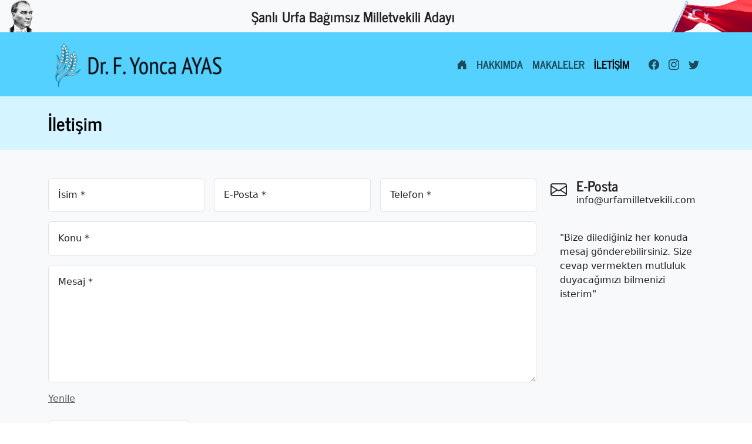

--- FILE ---
content_type: text/html; charset=UTF-8
request_url: https://urfamilletvekili.com/iletisim.html
body_size: 2236
content:
<!DOCTYPE html>
<html lang="tr">
    <head>
        <title>İletişim | YONCA AYAS</title>
<meta name="description" content="" />
<meta name="keywords" content="" />   
<meta name="author" content="Deyta.net" />


        <meta charset="utf-8">
        <meta name="viewport" content="width=device-width,initial-scale=1">
        <link href="assets/base/main.css?tm=1697613261375" rel="stylesheet" />
        <link href="assets/bs-icons/main.css?tm=1697613261375" rel="stylesheet" />
        <meta name="theme-color" content="#7952b3">
        <link rel="icon" href="favicon.ico" type="image/x-icon" >
	<link rel="shortcut" href="favicon.ico" type="image/x-icon">
        <!-- Matomo -->
<script>
  var _paq = window._paq = window._paq || [];
  /* tracker methods like "setCustomDimension" should be called before "trackPageView" */
  _paq.push(['trackPageView']);
  _paq.push(['enableLinkTracking']);
  (function() {
    var u="https://stats.deyta.net/";
    _paq.push(['setTrackerUrl', u+'piwik.php']);
    _paq.push(['setSiteId', '382']);
    var d=document, g=d.createElement('script'), s=d.getElementsByTagName('script')[0];
    g.async=true; g.src=u+'piwik.js'; s.parentNode.insertBefore(g,s);
  })();
</script>
<!-- End Matomo Code -->

    </head>
    <body>
           <nav class="navbar navbar-dark navbar-expand bg-secondary-lighten-1 d-flex d-lg-none p-2 sticky-top">    
<a class="navbar-brand d-block d-lg-none" href="index.html">
  <img src="media/yonca01.png" alt="" class="img-fluid" />
</a>


    <button class="btn btn-primary btn-sm d-lg-none ms-auto" type="button"
      data-bs-toggle="offcanvas" data-bs-target="#offcanvasMenu"
      aria-controls="offcanvasMenu">
      <i class="bi bi-list fs-2"></i>
    </button>
</nav>
   <nav class="navbar  navbar-expand bg-light  d-none d-lg-block py-0" >
  <div class="container-fluid d-flex justify-content-between align-items-center pe-0">
<img src="media/ataturk1-1.png" alt="Türk Bayrağı"  style="height:55px"  >
<div class=" h4 mb-0">Şanlı Urfa Bağımsız Milletvekili Adayı </div>
<img src="media/bayrakustt.png" alt="Atatürk"  style="height:55px"  >
  </div>
</nav>
   <nav class="navbar  navbar-expand bg-secondary-lighten-1  d-none d-lg-block " >
  <div class="container d-flex justify-content-between align-items-center ">
<a class="navbar-brand " href="index.html">
  <img src="media/yonca01.png" alt="Deyta.net" class="img-fluid" />
</a>
<ul class="navbar-nav mb-2 mb-lg-0 d-none d-lg-flex">
  <li class="nav-item">
    <a class="nav-link text-uppercase  "
      href="index.html"><i class="bi bi-house-door-fill"></i> </a>
  </li>
  <li class="nav-item">
    <a class="nav-link text-uppercase  "
      href="hakkimizda.html">Hakkımda</a>
  </li>
  <li class="nav-item">
    <a class="nav-link text-uppercase  "
      href="kategoriler.html">Makaleler</a>
  </li>
  <li class="nav-item">
    <a class="nav-link text-uppercase   active"
      href="iletisim.html">İletişim</a>
  </li>
  <li class="nav-item">
    <a class="nav-link text-uppercase  "
      href=""> </a>
  </li>
  <li class="nav-item">
    <a class="nav-link text-uppercase  "
      href="https://www.facebook.com/yoncaayas"><i class="bi bi-facebook"></i> </a>
  </li>
  <li class="nav-item">
    <a class="nav-link text-uppercase  "
      href="https://www.instagram.com/fahriyeyoncaayas/"><i class="bi bi-instagram"></i> </a>
  </li>
  <li class="nav-item">
    <a class="nav-link text-uppercase  "
      href="https://twitter.com/yoncaayas"><i class="bi bi-twitter"></i> </a>
  </li>
</ul>

  </div>
</nav>

        <main>
   <div class="position-relative overflow-hidden py-4 bg-secondary-lighten-4 " >    
    <div class="position-relative container d-flex flex-column flex-lg-row justify-content-between align-items-center ">
        <h1 class="my-1 h2 text-body-emphasis">İletişim</h1>
    </div>
</div>
   <section  class="py-5  bg-light" >
  <div class="container">
<div class="row">

<div class="col-md-3 order-md-2 order-lg-2">
<div class="row row-cols-1 g-4">
  <div class="col d-flex align-items-start">                
    <i class="bi bi-envelope flex-shrink-0 me-3 fs-3"></i>
    <div>
      <h2 class="h4 mb-0">E-Posta</h2>
      <p>info@urfamilletvekili.com</p>
    </div>
  </div>
  <div class="col d-flex align-items-start">                
    <i class=" flex-shrink-0 me-3 fs-3"></i>
    <div>
      <h2 class="h4 mb-0"></h2>
      <p>"Bize dilediğiniz her konuda mesaj gönderebilirsiniz. Size cevap vermekten mutluluk duyacağımızı bilmenizi isterim"</p>
    </div>
  </div>
</div>
  

</div>
<div class="col-md-9 order-md-1 order-lg-1">
<div id="main-sidebar-content-contactform-form" data-language="tr"></div>

</div>


</div>    
  </div>
</section>
</main>
            <footer class="bg-primary-darken-1 py-3 py-lg-5">
  <div class="container d-flex flex-column">
    <ul class="nav mx-auto">
      <li class="nav-item">
        <a class="nav-link link-light " href="hakkimizda.html">HAKKIMDA</a>
      </li>
      <li class="nav-item">
        <a class="nav-link link-light " href="kategoriler.html">MAKALELER</a>
      </li>
      <li class="nav-item">
        <a class="nav-link link-light " href="iletisim.html">İLETİŞİM</a>
      </li>
    </ul>
    <p class="h6 mt-5 text-light text-center">©  YONCA AYAS</p>
  </div>
</footer>

            <div class="offcanvas offcanvas-start d-flex flex-column align-items-stretch bg-secondary-lighten-1 border-0" tabindex="-1" id="offcanvasMenu" aria-labelledby="offcanvasMenuLabel"  >
  <div class="offcanvas-header flex-grow-0 ">
    <a class="navbar-brand" href=""><img src="media/yonca02.png" alt="" 
        style="max-height: 90px; max-width: 100%;" /></a>
    <button type="button" class="btn-close text-reset" data-bs-dismiss="offcanvas" data-bs-target="#offcanvasMenu"
      aria-label="Close"></button>
  </div>

  <div class="offcanvas-body flex-grow-1 overflow-auto ">
    <ul class="nav flex-column deyta-sidemenu">
      <li class="nav-item">
        <a href="index.html" class="nav-link  d-flex " >
          <i class="bi bi-house-door-fill me-2"></i>
          ANASAYFA</a>
      </li>
      <li class="nav-item">
        <a href="hakkimizda.html" class="nav-link  d-flex " >
          <i class="bi bi-file-earmark-text me-2"></i>
          HAKKIMDA</a>
      </li>
      <li class="nav-item">
        <a href="kategoriler.html" class="nav-link  d-flex " >
          <i class="bi bi-newspaper me-2"></i>
          MAKALELER</a>
      </li>
      <li class="nav-item">
        <a href="iletisim.html" class="nav-link  d-flex active" aria-current="page" >
          <i class="bi bi-telephone me-2"></i>
          İLETİŞİM</a>
      </li>
    </ul>
  </div>

  <div class="d-flex flex-column flex-grow-0 align-items-center p-2
    offcanvas-footer ">
    <ul class="nav">
      <li class="nav-item"><a href="mailto:info@urfamilletvekili.com" class="nav-link  px-2"><small><span
              class=" me-2"><i class=""></i></span>
            <span class="">info@urfamilletvekili.com</span></a></small></li>
    </ul>

    <ul class="nav">
      <li class="nav-item"><a href="https://www.instagram.com/fahriyeyoncaayas/" class="nav-link px-2"><span
            class=" me-2"><i class="bi bi-instagram"></i></span></a></li>
      
      <li class="nav-item"><a href="https://www.facebook.com/yoncaayas" class="nav-link px-2"><span
            class=" me-2"><i class="bi bi-facebook"></i></span></a></li>
      
      <li class="nav-item"><a href="https://twitter.com/yoncaayas" class="nav-link px-2"><span
            class=" me-2"><i class="bi bi-twitter"></i></span></a></li>
      
    </ul>
  </div>
</div>

        

        <script src="assets/base/main.js?tm=1697613261375"></script>
        <script src="assets/vue/main.js?tm=1697613261375"></script>
        <script src="deyta-api/message/app/main.js?tm=1697613261375"></script>

        <script>
document.addEventListener("DOMContentLoaded", function(){
deyta_message.sendMessage.setup('main-sidebar-content-contactform' )
} );
</script>

    </body>

</html>

--- FILE ---
content_type: text/css
request_url: https://urfamilletvekili.com/assets/base/main.css?tm=1697613261375
body_size: 48899
content:
@charset "UTF-8";@import url("../font-news-cycle/main.css");:root,[data-bs-theme=light]{--bs-blue:#eb6864;--bs-indigo:#6610f2;--bs-purple:#6f42c1;--bs-pink:#e83e8c;--bs-red:#f57a00;--bs-orange:#fd7e14;--bs-yellow:#f5e625;--bs-green:#22b24c;--bs-teal:#20c997;--bs-cyan:#369;--bs-black:#000;--bs-white:#fff;--bs-gray:#777;--bs-gray-dark:#333;--bs-gray-100:#f8f9fa;--bs-gray-200:#eee;--bs-gray-300:#dee2e6;--bs-gray-400:#ced4da;--bs-gray-500:#aaa;--bs-gray-600:#777;--bs-gray-700:#495057;--bs-gray-800:#333;--bs-gray-900:#222;--bs-primary:#55585a;--bs-secondary:#29c6ff;--bs-success:#22b24c;--bs-info:#369;--bs-warning:#f5e625;--bs-danger:#f57a00;--bs-light:#f8f9fa;--bs-dark:#222;--bs-primary-light:#a1a5a7;--bs-secondary-light:#c2efff;--bs-success-light:#85e8a2;--bs-info-light:#8cb3d9;--bs-warning-light:#fcf7b7;--bs-danger-light:#ffc78f;--bs-primary-dark:#0b0b0b;--bs-secondary-dark:#00698f;--bs-success-dark:#093215;--bs-info-dark:#0d1a26;--bs-warning-dark:#7b7306;--bs-danger-dark:#5c2e00;--bs-primary-soft:#c9cbcc;--bs-secondary-soft:#fff;--bs-success-soft:#c5f4d3;--bs-info-soft:#c6d9ec;--bs-warning-soft:#fff;--bs-danger-soft:#ffeddc;--bs-primary-lighten-4:#dddede;--bs-primary-lighten-3:#bbbcbd;--bs-primary-lighten-2:#999b9c;--bs-primary-lighten-1:#77797b;--bs-primary-darken-1:#444648;--bs-primary-darken-2:#333536;--bs-primary-darken-3:#222324;--bs-primary-darken-4:#111212;--bs-secondary-lighten-4:#d4f4ff;--bs-secondary-lighten-3:#a9e8ff;--bs-secondary-lighten-2:#7fddff;--bs-secondary-lighten-1:#54d1ff;--bs-secondary-darken-1:#219ecc;--bs-secondary-darken-2:#197799;--bs-secondary-darken-3:#104f66;--bs-secondary-darken-4:#082833;--bs-success-lighten-4:#d3f0db;--bs-success-lighten-3:#a7e0b7;--bs-success-lighten-2:#7ad194;--bs-success-lighten-1:#4ec170;--bs-success-darken-1:#1b8e3d;--bs-success-darken-2:#146b2e;--bs-success-darken-3:#0e471e;--bs-success-darken-4:#07240f;--bs-warning-lighten-4:#fdfad3;--bs-warning-lighten-3:#fbf5a8;--bs-warning-lighten-2:#f9f07c;--bs-warning-lighten-1:#f7eb51;--bs-warning-darken-1:#c4b81e;--bs-warning-darken-2:#938a16;--bs-warning-darken-3:#625c0f;--bs-warning-darken-4:#312e07;--bs-danger-lighten-4:#fde4cc;--bs-danger-lighten-3:#fbca99;--bs-danger-lighten-2:#f9af66;--bs-danger-lighten-1:#f79533;--bs-danger-darken-1:#c46200;--bs-danger-darken-2:#934900;--bs-danger-darken-3:#623100;--bs-danger-darken-4:#311800;--bs-primary-rgb:85,88,90;--bs-secondary-rgb:41,198,255;--bs-success-rgb:34,178,76;--bs-info-rgb:51,102,153;--bs-warning-rgb:245,230,37;--bs-danger-rgb:245,122,0;--bs-light-rgb:248,249,250;--bs-dark-rgb:34,34,34;--bs-primary-light-rgb:161,165,167;--bs-secondary-light-rgb:194,239,255;--bs-success-light-rgb:133,232,162;--bs-info-light-rgb:140,179,217;--bs-warning-light-rgb:252,247,183;--bs-danger-light-rgb:255,199,143;--bs-primary-dark-rgb:11,11,11;--bs-secondary-dark-rgb:0,105,143;--bs-success-dark-rgb:9,50,21;--bs-info-dark-rgb:13,26,38;--bs-warning-dark-rgb:123,115,6;--bs-danger-dark-rgb:92,46,0;--bs-primary-soft-rgb:201,203,204;--bs-secondary-soft-rgb:255,255,255;--bs-success-soft-rgb:197,244,211;--bs-info-soft-rgb:198,217,236;--bs-warning-soft-rgb:255,255,255;--bs-danger-soft-rgb:255,237,220;--bs-primary-lighten-4-rgb:221,222,222;--bs-primary-lighten-3-rgb:187,188,189;--bs-primary-lighten-2-rgb:153,155,156;--bs-primary-lighten-1-rgb:119,121,123;--bs-primary-darken-1-rgb:68,70,72;--bs-primary-darken-2-rgb:51,53,54;--bs-primary-darken-3-rgb:34,35,36;--bs-primary-darken-4-rgb:17,18,18;--bs-secondary-lighten-4-rgb:212,244,255;--bs-secondary-lighten-3-rgb:169,232,255;--bs-secondary-lighten-2-rgb:127,221,255;--bs-secondary-lighten-1-rgb:84,209,255;--bs-secondary-darken-1-rgb:33,158,204;--bs-secondary-darken-2-rgb:25,119,153;--bs-secondary-darken-3-rgb:16,79,102;--bs-secondary-darken-4-rgb:8,40,51;--bs-success-lighten-4-rgb:211,240,219;--bs-success-lighten-3-rgb:167,224,183;--bs-success-lighten-2-rgb:122,209,148;--bs-success-lighten-1-rgb:78,193,112;--bs-success-darken-1-rgb:27,142,61;--bs-success-darken-2-rgb:20,107,46;--bs-success-darken-3-rgb:14,71,30;--bs-success-darken-4-rgb:7,36,15;--bs-warning-lighten-4-rgb:253,250,211;--bs-warning-lighten-3-rgb:251,245,168;--bs-warning-lighten-2-rgb:249,240,124;--bs-warning-lighten-1-rgb:247,235,81;--bs-warning-darken-1-rgb:196,184,30;--bs-warning-darken-2-rgb:147,138,22;--bs-warning-darken-3-rgb:98,92,15;--bs-warning-darken-4-rgb:49,46,7;--bs-danger-lighten-4-rgb:253,228,204;--bs-danger-lighten-3-rgb:251,202,153;--bs-danger-lighten-2-rgb:249,175,102;--bs-danger-lighten-1-rgb:247,149,51;--bs-danger-darken-1-rgb:196,98,0;--bs-danger-darken-2-rgb:147,73,0;--bs-danger-darken-3-rgb:98,49,0;--bs-danger-darken-4-rgb:49,24,0;--bs-primary-text-emphasis:#222324;--bs-secondary-text-emphasis:#104f66;--bs-success-text-emphasis:#0e471e;--bs-info-text-emphasis:#14293d;--bs-warning-text-emphasis:#625c0f;--bs-danger-text-emphasis:#623100;--bs-light-text-emphasis:#495057;--bs-dark-text-emphasis:#495057;--bs-primary-bg-subtle:#dddede;--bs-secondary-bg-subtle:#d4f4ff;--bs-success-bg-subtle:#d3f0db;--bs-info-bg-subtle:#d6e0eb;--bs-warning-bg-subtle:#fdfad3;--bs-danger-bg-subtle:#fde4cc;--bs-light-bg-subtle:#fcfcfd;--bs-dark-bg-subtle:#ced4da;--bs-primary-border-subtle:#bbbcbd;--bs-secondary-border-subtle:#a9e8ff;--bs-success-border-subtle:#a7e0b7;--bs-info-border-subtle:#adc2d6;--bs-warning-border-subtle:#fbf5a8;--bs-danger-border-subtle:#fbca99;--bs-light-border-subtle:#eee;--bs-dark-border-subtle:#aaa;--bs-white-rgb:255,255,255;--bs-black-rgb:0,0,0;--bs-font-sans-serif:system-ui,-apple-system,"Segoe UI",Roboto,"Helvetica Neue","Noto Sans","Liberation Sans",Arial,sans-serif,"Apple Color Emoji","Segoe UI Emoji","Segoe UI Symbol","Noto Color Emoji";--bs-font-monospace:SFMono-Regular,Menlo,Monaco,Consolas,"Liberation Mono","Courier New",monospace;--bs-gradient:linear-gradient(180deg,hsla(0,0%,100%,.15),hsla(0,0%,100%,0));--bs-body-font-family:var(--bs-font-sans-serif);--bs-body-font-size:1rem;--bs-body-font-weight:400;--bs-body-line-height:1.5;--bs-body-color:#222;--bs-body-color-rgb:34,34,34;--bs-body-bg:#fff;--bs-body-bg-rgb:255,255,255;--bs-emphasis-color:#000;--bs-emphasis-color-rgb:0,0,0;--bs-secondary-color:rgba(34,34,34,.75);--bs-secondary-color-rgb:34,34,34;--bs-secondary-bg:#eee;--bs-secondary-bg-rgb:238,238,238;--bs-tertiary-color:rgba(34,34,34,.5);--bs-tertiary-color-rgb:34,34,34;--bs-tertiary-bg:#f8f9fa;--bs-tertiary-bg-rgb:248,249,250;--bs-heading-color:inherit;--bs-link-color:#55585a;--bs-link-color-rgb:85,88,90;--bs-link-decoration:underline;--bs-link-hover-color:#444648;--bs-link-hover-color-rgb:68,70,72;--bs-code-color:#e83e8c;--bs-highlight-bg:#fdfad3;--bs-border-width:1px;--bs-border-style:solid;--bs-border-color:#dee2e6;--bs-border-color-translucent:rgba(0,0,0,.175);--bs-border-radius:0.375rem;--bs-border-radius-sm:0.25rem;--bs-border-radius-lg:0.5rem;--bs-border-radius-xl:1rem;--bs-border-radius-xxl:2rem;--bs-border-radius-2xl:var(--bs-border-radius-xxl);--bs-border-radius-pill:50rem;--bs-box-shadow:0 0.5rem 1rem rgba(0,0,0,.15);--bs-box-shadow-sm:0 0.125rem 0.25rem rgba(0,0,0,.075);--bs-box-shadow-lg:0 1rem 3rem rgba(0,0,0,.175);--bs-box-shadow-inset:inset 0 1px 2px rgba(0,0,0,.075);--bs-focus-ring-width:0.25rem;--bs-focus-ring-opacity:0.25;--bs-focus-ring-color:rgba(85,88,90,.25);--bs-form-valid-color:#22b24c;--bs-form-valid-border-color:#22b24c;--bs-form-invalid-color:#f57a00;--bs-form-invalid-border-color:#f57a00}[data-bs-theme=dark]{--bs-body-color:#dee2e6;--bs-body-color-rgb:222,226,230;--bs-body-bg:#222;--bs-body-bg-rgb:34,34,34;--bs-emphasis-color:#fff;--bs-emphasis-color-rgb:255,255,255;--bs-secondary-color:rgba(222,226,230,.75);--bs-secondary-color-rgb:222,226,230;--bs-secondary-bg:#333;--bs-secondary-bg-rgb:51,51,51;--bs-tertiary-color:rgba(222,226,230,.5);--bs-tertiary-color-rgb:222,226,230;--bs-tertiary-bg:#2b2b2b;--bs-tertiary-bg-rgb:43,43,43;--bs-primary-text-emphasis:#999b9c;--bs-secondary-text-emphasis:#7fddff;--bs-success-text-emphasis:#7ad194;--bs-info-text-emphasis:#85a3c2;--bs-warning-text-emphasis:#f9f07c;--bs-danger-text-emphasis:#f9af66;--bs-light-text-emphasis:#f8f9fa;--bs-dark-text-emphasis:#dee2e6;--bs-primary-bg-subtle:#111212;--bs-secondary-bg-subtle:#082833;--bs-success-bg-subtle:#07240f;--bs-info-bg-subtle:#0a141f;--bs-warning-bg-subtle:#312e07;--bs-danger-bg-subtle:#311800;--bs-light-bg-subtle:#333;--bs-dark-bg-subtle:#1a1a1a;--bs-primary-border-subtle:#333536;--bs-secondary-border-subtle:#197799;--bs-success-border-subtle:#146b2e;--bs-info-border-subtle:#1f3d5c;--bs-warning-border-subtle:#938a16;--bs-danger-border-subtle:#934900;--bs-light-border-subtle:#495057;--bs-dark-border-subtle:#333;--bs-heading-color:inherit;--bs-link-color:#999b9c;--bs-link-hover-color:#adafb0;--bs-link-color-rgb:153,155,156;--bs-link-hover-color-rgb:173,175,176;--bs-code-color:#f18bba;--bs-border-color:#495057;--bs-border-color-translucent:hsla(0,0%,100%,.15);--bs-form-valid-color:#7ad194;--bs-form-valid-border-color:#7ad194;--bs-form-invalid-color:#f9af66;--bs-form-invalid-border-color:#f9af66;color-scheme:dark}*,:after,:before{box-sizing:border-box}@media (prefers-reduced-motion:no-preference){:root{scroll-behavior:smooth}}body{-webkit-text-size-adjust:100%;-webkit-tap-highlight-color:rgba(0,0,0,0);background-color:var(--bs-body-bg);color:var(--bs-body-color);font-family:var(--bs-body-font-family);font-size:var(--bs-body-font-size);font-weight:var(--bs-body-font-weight);line-height:var(--bs-body-line-height);margin:0;text-align:var(--bs-body-text-align)}hr{border:0;border-top:var(--bs-border-width) solid;color:inherit;margin:1rem 0;opacity:.25}.h1,.h2,.h3,.h4,.h5,.h6,h1,h2,h3,h4,h5,h6{color:var(--bs-heading-color);font-family:News Cycle,Arial Narrow Bold,sans-serif;font-weight:700;line-height:1.1;margin-bottom:.5rem;margin-top:0}.h1,h1{font-size:calc(1.375rem + 1.5vw)}@media (min-width:1200px){.h1,h1{font-size:2.5rem}}.h2,h2{font-size:calc(1.325rem + .9vw)}@media (min-width:1200px){.h2,h2{font-size:2rem}}.h3,h3{font-size:calc(1.3rem + .6vw)}@media (min-width:1200px){.h3,h3{font-size:1.75rem}}.h4,h4{font-size:calc(1.275rem + .3vw)}@media (min-width:1200px){.h4,h4{font-size:1.5rem}}.h5,h5{font-size:1.25rem}.h6,h6{font-size:1rem}p{margin-bottom:1rem;margin-top:0}abbr[title]{cursor:help;-webkit-text-decoration:underline dotted;text-decoration:underline dotted;-webkit-text-decoration-skip-ink:none;text-decoration-skip-ink:none}address{font-style:normal;line-height:inherit;margin-bottom:1rem}ol,ul{padding-left:2rem}dl,ol,ul{margin-bottom:1rem;margin-top:0}ol ol,ol ul,ul ol,ul ul{margin-bottom:0}dt{font-weight:700}dd{margin-bottom:.5rem;margin-left:0}blockquote{margin:0 0 1rem}b,strong{font-weight:bolder}.small,small{font-size:.875em}.mark,mark{background-color:var(--bs-highlight-bg);padding:.1875em}sub,sup{font-size:.75em;line-height:0;position:relative;vertical-align:baseline}sub{bottom:-.25em}sup{top:-.5em}a{color:rgba(var(--bs-link-color-rgb),var(--bs-link-opacity,1));text-decoration:underline}a:hover{--bs-link-color-rgb:var(--bs-link-hover-color-rgb)}a:not([href]):not([class]),a:not([href]):not([class]):hover{color:inherit;text-decoration:none}code,kbd,pre,samp{font-family:var(--bs-font-monospace);font-size:1em}pre{display:block;font-size:.875em;margin-bottom:1rem;margin-top:0;overflow:auto}pre code{color:inherit;font-size:inherit;word-break:normal}code{word-wrap:break-word;color:var(--bs-code-color);font-size:.875em}a>code{color:inherit}kbd{background-color:var(--bs-body-color);border-radius:.25rem;color:var(--bs-body-bg);font-size:.875em;padding:.1875rem .375rem}kbd kbd{font-size:1em;padding:0}figure{margin:0 0 1rem}img,svg{vertical-align:middle}table{border-collapse:collapse;caption-side:bottom}caption{color:var(--bs-secondary-color);padding-bottom:.5rem;padding-top:.5rem;text-align:left}th{text-align:inherit;text-align:-webkit-match-parent}tbody,td,tfoot,th,thead,tr{border:0 solid;border-color:inherit}label{display:inline-block}button{border-radius:0}button:focus:not(:focus-visible){outline:0}button,input,optgroup,select,textarea{font-family:inherit;font-size:inherit;line-height:inherit;margin:0}button,select{text-transform:none}[role=button]{cursor:pointer}select{word-wrap:normal}select:disabled{opacity:1}[list]:not([type=date]):not([type=datetime-local]):not([type=month]):not([type=week]):not([type=time])::-webkit-calendar-picker-indicator{display:none!important}[type=button],[type=reset],[type=submit],button{-webkit-appearance:button}[type=button]:not(:disabled),[type=reset]:not(:disabled),[type=submit]:not(:disabled),button:not(:disabled){cursor:pointer}::-moz-focus-inner{border-style:none;padding:0}textarea{resize:vertical}fieldset{border:0;margin:0;min-width:0;padding:0}legend{float:left;font-size:calc(1.275rem + .3vw);line-height:inherit;margin-bottom:.5rem;padding:0;width:100%}@media (min-width:1200px){legend{font-size:1.5rem}}legend+*{clear:left}::-webkit-datetime-edit-day-field,::-webkit-datetime-edit-fields-wrapper,::-webkit-datetime-edit-hour-field,::-webkit-datetime-edit-minute,::-webkit-datetime-edit-month-field,::-webkit-datetime-edit-text,::-webkit-datetime-edit-year-field{padding:0}::-webkit-inner-spin-button{height:auto}[type=search]{-webkit-appearance:textfield;outline-offset:-2px}::-webkit-search-decoration{-webkit-appearance:none}::-webkit-color-swatch-wrapper{padding:0}::file-selector-button{-webkit-appearance:button;font:inherit}output{display:inline-block}iframe{border:0}summary{cursor:pointer;display:list-item}progress{vertical-align:baseline}[hidden]{display:none!important}.lead{font-size:1.25rem;font-weight:300}.display-1{font-size:calc(1.625rem + 4.5vw);font-weight:300;line-height:1.1}@media (min-width:1200px){.display-1{font-size:5rem}}.display-2{font-size:calc(1.575rem + 3.9vw);font-weight:300;line-height:1.1}@media (min-width:1200px){.display-2{font-size:4.5rem}}.display-3{font-size:calc(1.525rem + 3.3vw);font-weight:300;line-height:1.1}@media (min-width:1200px){.display-3{font-size:4rem}}.display-4{font-size:calc(1.475rem + 2.7vw);font-weight:300;line-height:1.1}@media (min-width:1200px){.display-4{font-size:3.5rem}}.display-5{font-size:calc(1.425rem + 2.1vw);font-weight:300;line-height:1.1}@media (min-width:1200px){.display-5{font-size:3rem}}.display-6{font-size:calc(1.375rem + 1.5vw);font-weight:300;line-height:1.1}@media (min-width:1200px){.display-6{font-size:2.5rem}}.list-inline,.list-unstyled{list-style:none;padding-left:0}.list-inline-item{display:inline-block}.list-inline-item:not(:last-child){margin-right:.5rem}.initialism{font-size:.875em;text-transform:uppercase}.blockquote{font-size:1.25rem;margin-bottom:1rem}.blockquote>:last-child{margin-bottom:0}.blockquote-footer{color:#777;font-size:.875em;margin-bottom:1rem;margin-top:-1rem}.blockquote-footer:before{content:"— "}.img-fluid,.img-thumbnail{height:auto;max-width:100%}.img-thumbnail{background-color:var(--bs-body-bg);border:var(--bs-border-width) solid var(--bs-border-color);border-radius:var(--bs-border-radius);padding:.25rem}.figure{display:inline-block}.figure-img{line-height:1;margin-bottom:.5rem}.figure-caption{color:var(--bs-secondary-color);font-size:.875em}.container,.container-fluid,.container-lg,.container-md,.container-sm,.container-xl,.container-xxl{--bs-gutter-x:1.5rem;--bs-gutter-y:0;margin-left:auto;margin-right:auto;padding-left:calc(var(--bs-gutter-x)*.5);padding-right:calc(var(--bs-gutter-x)*.5);width:100%}@media (min-width:576px){.container,.container-sm{max-width:540px}}@media (min-width:768px){.container,.container-md,.container-sm{max-width:720px}}@media (min-width:992px){.container,.container-lg,.container-md,.container-sm{max-width:960px}}@media (min-width:1200px){.container,.container-lg,.container-md,.container-sm,.container-xl{max-width:1140px}}@media (min-width:1400px){.container,.container-lg,.container-md,.container-sm,.container-xl,.container-xxl{max-width:1320px}}:root{--bs-breakpoint-xs:0;--bs-breakpoint-sm:576px;--bs-breakpoint-md:768px;--bs-breakpoint-lg:992px;--bs-breakpoint-xl:1200px;--bs-breakpoint-xxl:1400px}.row{--bs-gutter-x:1.5rem;--bs-gutter-y:0;display:flex;flex-wrap:wrap;margin-left:calc(var(--bs-gutter-x)*-.5);margin-right:calc(var(--bs-gutter-x)*-.5);margin-top:calc(var(--bs-gutter-y)*-1)}.row>*{flex-shrink:0;margin-top:var(--bs-gutter-y);max-width:100%;padding-left:calc(var(--bs-gutter-x)*.5);padding-right:calc(var(--bs-gutter-x)*.5);width:100%}.col{flex:1 0 0%}.row-cols-auto>*{flex:0 0 auto;width:auto}.row-cols-1>*{flex:0 0 auto;width:100%}.row-cols-2>*{flex:0 0 auto;width:50%}.row-cols-3>*{flex:0 0 auto;width:33.3333333333%}.row-cols-4>*{flex:0 0 auto;width:25%}.row-cols-5>*{flex:0 0 auto;width:20%}.row-cols-6>*{flex:0 0 auto;width:16.6666666667%}.col-auto{flex:0 0 auto;width:auto}.col-1{flex:0 0 auto;width:8.33333333%}.col-2{flex:0 0 auto;width:16.66666667%}.col-3{flex:0 0 auto;width:25%}.col-4{flex:0 0 auto;width:33.33333333%}.col-5{flex:0 0 auto;width:41.66666667%}.col-6{flex:0 0 auto;width:50%}.col-7{flex:0 0 auto;width:58.33333333%}.col-8{flex:0 0 auto;width:66.66666667%}.col-9{flex:0 0 auto;width:75%}.col-10{flex:0 0 auto;width:83.33333333%}.col-11{flex:0 0 auto;width:91.66666667%}.col-12{flex:0 0 auto;width:100%}.offset-1{margin-left:8.33333333%}.offset-2{margin-left:16.66666667%}.offset-3{margin-left:25%}.offset-4{margin-left:33.33333333%}.offset-5{margin-left:41.66666667%}.offset-6{margin-left:50%}.offset-7{margin-left:58.33333333%}.offset-8{margin-left:66.66666667%}.offset-9{margin-left:75%}.offset-10{margin-left:83.33333333%}.offset-11{margin-left:91.66666667%}.g-0,.gx-0{--bs-gutter-x:0}.g-0,.gy-0{--bs-gutter-y:0}.g-1,.gx-1{--bs-gutter-x:0.25rem}.g-1,.gy-1{--bs-gutter-y:0.25rem}.g-2,.gx-2{--bs-gutter-x:0.5rem}.g-2,.gy-2{--bs-gutter-y:0.5rem}.g-3,.gx-3{--bs-gutter-x:1rem}.g-3,.gy-3{--bs-gutter-y:1rem}.g-4,.gx-4{--bs-gutter-x:1.5rem}.g-4,.gy-4{--bs-gutter-y:1.5rem}.g-5,.gx-5{--bs-gutter-x:3rem}.g-5,.gy-5{--bs-gutter-y:3rem}@media (min-width:576px){.col-sm{flex:1 0 0%}.row-cols-sm-auto>*{flex:0 0 auto;width:auto}.row-cols-sm-1>*{flex:0 0 auto;width:100%}.row-cols-sm-2>*{flex:0 0 auto;width:50%}.row-cols-sm-3>*{flex:0 0 auto;width:33.3333333333%}.row-cols-sm-4>*{flex:0 0 auto;width:25%}.row-cols-sm-5>*{flex:0 0 auto;width:20%}.row-cols-sm-6>*{flex:0 0 auto;width:16.6666666667%}.col-sm-auto{flex:0 0 auto;width:auto}.col-sm-1{flex:0 0 auto;width:8.33333333%}.col-sm-2{flex:0 0 auto;width:16.66666667%}.col-sm-3{flex:0 0 auto;width:25%}.col-sm-4{flex:0 0 auto;width:33.33333333%}.col-sm-5{flex:0 0 auto;width:41.66666667%}.col-sm-6{flex:0 0 auto;width:50%}.col-sm-7{flex:0 0 auto;width:58.33333333%}.col-sm-8{flex:0 0 auto;width:66.66666667%}.col-sm-9{flex:0 0 auto;width:75%}.col-sm-10{flex:0 0 auto;width:83.33333333%}.col-sm-11{flex:0 0 auto;width:91.66666667%}.col-sm-12{flex:0 0 auto;width:100%}.offset-sm-0{margin-left:0}.offset-sm-1{margin-left:8.33333333%}.offset-sm-2{margin-left:16.66666667%}.offset-sm-3{margin-left:25%}.offset-sm-4{margin-left:33.33333333%}.offset-sm-5{margin-left:41.66666667%}.offset-sm-6{margin-left:50%}.offset-sm-7{margin-left:58.33333333%}.offset-sm-8{margin-left:66.66666667%}.offset-sm-9{margin-left:75%}.offset-sm-10{margin-left:83.33333333%}.offset-sm-11{margin-left:91.66666667%}.g-sm-0,.gx-sm-0{--bs-gutter-x:0}.g-sm-0,.gy-sm-0{--bs-gutter-y:0}.g-sm-1,.gx-sm-1{--bs-gutter-x:0.25rem}.g-sm-1,.gy-sm-1{--bs-gutter-y:0.25rem}.g-sm-2,.gx-sm-2{--bs-gutter-x:0.5rem}.g-sm-2,.gy-sm-2{--bs-gutter-y:0.5rem}.g-sm-3,.gx-sm-3{--bs-gutter-x:1rem}.g-sm-3,.gy-sm-3{--bs-gutter-y:1rem}.g-sm-4,.gx-sm-4{--bs-gutter-x:1.5rem}.g-sm-4,.gy-sm-4{--bs-gutter-y:1.5rem}.g-sm-5,.gx-sm-5{--bs-gutter-x:3rem}.g-sm-5,.gy-sm-5{--bs-gutter-y:3rem}}@media (min-width:768px){.col-md{flex:1 0 0%}.row-cols-md-auto>*{flex:0 0 auto;width:auto}.row-cols-md-1>*{flex:0 0 auto;width:100%}.row-cols-md-2>*{flex:0 0 auto;width:50%}.row-cols-md-3>*{flex:0 0 auto;width:33.3333333333%}.row-cols-md-4>*{flex:0 0 auto;width:25%}.row-cols-md-5>*{flex:0 0 auto;width:20%}.row-cols-md-6>*{flex:0 0 auto;width:16.6666666667%}.col-md-auto{flex:0 0 auto;width:auto}.col-md-1{flex:0 0 auto;width:8.33333333%}.col-md-2{flex:0 0 auto;width:16.66666667%}.col-md-3{flex:0 0 auto;width:25%}.col-md-4{flex:0 0 auto;width:33.33333333%}.col-md-5{flex:0 0 auto;width:41.66666667%}.col-md-6{flex:0 0 auto;width:50%}.col-md-7{flex:0 0 auto;width:58.33333333%}.col-md-8{flex:0 0 auto;width:66.66666667%}.col-md-9{flex:0 0 auto;width:75%}.col-md-10{flex:0 0 auto;width:83.33333333%}.col-md-11{flex:0 0 auto;width:91.66666667%}.col-md-12{flex:0 0 auto;width:100%}.offset-md-0{margin-left:0}.offset-md-1{margin-left:8.33333333%}.offset-md-2{margin-left:16.66666667%}.offset-md-3{margin-left:25%}.offset-md-4{margin-left:33.33333333%}.offset-md-5{margin-left:41.66666667%}.offset-md-6{margin-left:50%}.offset-md-7{margin-left:58.33333333%}.offset-md-8{margin-left:66.66666667%}.offset-md-9{margin-left:75%}.offset-md-10{margin-left:83.33333333%}.offset-md-11{margin-left:91.66666667%}.g-md-0,.gx-md-0{--bs-gutter-x:0}.g-md-0,.gy-md-0{--bs-gutter-y:0}.g-md-1,.gx-md-1{--bs-gutter-x:0.25rem}.g-md-1,.gy-md-1{--bs-gutter-y:0.25rem}.g-md-2,.gx-md-2{--bs-gutter-x:0.5rem}.g-md-2,.gy-md-2{--bs-gutter-y:0.5rem}.g-md-3,.gx-md-3{--bs-gutter-x:1rem}.g-md-3,.gy-md-3{--bs-gutter-y:1rem}.g-md-4,.gx-md-4{--bs-gutter-x:1.5rem}.g-md-4,.gy-md-4{--bs-gutter-y:1.5rem}.g-md-5,.gx-md-5{--bs-gutter-x:3rem}.g-md-5,.gy-md-5{--bs-gutter-y:3rem}}@media (min-width:992px){.col-lg{flex:1 0 0%}.row-cols-lg-auto>*{flex:0 0 auto;width:auto}.row-cols-lg-1>*{flex:0 0 auto;width:100%}.row-cols-lg-2>*{flex:0 0 auto;width:50%}.row-cols-lg-3>*{flex:0 0 auto;width:33.3333333333%}.row-cols-lg-4>*{flex:0 0 auto;width:25%}.row-cols-lg-5>*{flex:0 0 auto;width:20%}.row-cols-lg-6>*{flex:0 0 auto;width:16.6666666667%}.col-lg-auto{flex:0 0 auto;width:auto}.col-lg-1{flex:0 0 auto;width:8.33333333%}.col-lg-2{flex:0 0 auto;width:16.66666667%}.col-lg-3{flex:0 0 auto;width:25%}.col-lg-4{flex:0 0 auto;width:33.33333333%}.col-lg-5{flex:0 0 auto;width:41.66666667%}.col-lg-6{flex:0 0 auto;width:50%}.col-lg-7{flex:0 0 auto;width:58.33333333%}.col-lg-8{flex:0 0 auto;width:66.66666667%}.col-lg-9{flex:0 0 auto;width:75%}.col-lg-10{flex:0 0 auto;width:83.33333333%}.col-lg-11{flex:0 0 auto;width:91.66666667%}.col-lg-12{flex:0 0 auto;width:100%}.offset-lg-0{margin-left:0}.offset-lg-1{margin-left:8.33333333%}.offset-lg-2{margin-left:16.66666667%}.offset-lg-3{margin-left:25%}.offset-lg-4{margin-left:33.33333333%}.offset-lg-5{margin-left:41.66666667%}.offset-lg-6{margin-left:50%}.offset-lg-7{margin-left:58.33333333%}.offset-lg-8{margin-left:66.66666667%}.offset-lg-9{margin-left:75%}.offset-lg-10{margin-left:83.33333333%}.offset-lg-11{margin-left:91.66666667%}.g-lg-0,.gx-lg-0{--bs-gutter-x:0}.g-lg-0,.gy-lg-0{--bs-gutter-y:0}.g-lg-1,.gx-lg-1{--bs-gutter-x:0.25rem}.g-lg-1,.gy-lg-1{--bs-gutter-y:0.25rem}.g-lg-2,.gx-lg-2{--bs-gutter-x:0.5rem}.g-lg-2,.gy-lg-2{--bs-gutter-y:0.5rem}.g-lg-3,.gx-lg-3{--bs-gutter-x:1rem}.g-lg-3,.gy-lg-3{--bs-gutter-y:1rem}.g-lg-4,.gx-lg-4{--bs-gutter-x:1.5rem}.g-lg-4,.gy-lg-4{--bs-gutter-y:1.5rem}.g-lg-5,.gx-lg-5{--bs-gutter-x:3rem}.g-lg-5,.gy-lg-5{--bs-gutter-y:3rem}}@media (min-width:1200px){.col-xl{flex:1 0 0%}.row-cols-xl-auto>*{flex:0 0 auto;width:auto}.row-cols-xl-1>*{flex:0 0 auto;width:100%}.row-cols-xl-2>*{flex:0 0 auto;width:50%}.row-cols-xl-3>*{flex:0 0 auto;width:33.3333333333%}.row-cols-xl-4>*{flex:0 0 auto;width:25%}.row-cols-xl-5>*{flex:0 0 auto;width:20%}.row-cols-xl-6>*{flex:0 0 auto;width:16.6666666667%}.col-xl-auto{flex:0 0 auto;width:auto}.col-xl-1{flex:0 0 auto;width:8.33333333%}.col-xl-2{flex:0 0 auto;width:16.66666667%}.col-xl-3{flex:0 0 auto;width:25%}.col-xl-4{flex:0 0 auto;width:33.33333333%}.col-xl-5{flex:0 0 auto;width:41.66666667%}.col-xl-6{flex:0 0 auto;width:50%}.col-xl-7{flex:0 0 auto;width:58.33333333%}.col-xl-8{flex:0 0 auto;width:66.66666667%}.col-xl-9{flex:0 0 auto;width:75%}.col-xl-10{flex:0 0 auto;width:83.33333333%}.col-xl-11{flex:0 0 auto;width:91.66666667%}.col-xl-12{flex:0 0 auto;width:100%}.offset-xl-0{margin-left:0}.offset-xl-1{margin-left:8.33333333%}.offset-xl-2{margin-left:16.66666667%}.offset-xl-3{margin-left:25%}.offset-xl-4{margin-left:33.33333333%}.offset-xl-5{margin-left:41.66666667%}.offset-xl-6{margin-left:50%}.offset-xl-7{margin-left:58.33333333%}.offset-xl-8{margin-left:66.66666667%}.offset-xl-9{margin-left:75%}.offset-xl-10{margin-left:83.33333333%}.offset-xl-11{margin-left:91.66666667%}.g-xl-0,.gx-xl-0{--bs-gutter-x:0}.g-xl-0,.gy-xl-0{--bs-gutter-y:0}.g-xl-1,.gx-xl-1{--bs-gutter-x:0.25rem}.g-xl-1,.gy-xl-1{--bs-gutter-y:0.25rem}.g-xl-2,.gx-xl-2{--bs-gutter-x:0.5rem}.g-xl-2,.gy-xl-2{--bs-gutter-y:0.5rem}.g-xl-3,.gx-xl-3{--bs-gutter-x:1rem}.g-xl-3,.gy-xl-3{--bs-gutter-y:1rem}.g-xl-4,.gx-xl-4{--bs-gutter-x:1.5rem}.g-xl-4,.gy-xl-4{--bs-gutter-y:1.5rem}.g-xl-5,.gx-xl-5{--bs-gutter-x:3rem}.g-xl-5,.gy-xl-5{--bs-gutter-y:3rem}}@media (min-width:1400px){.col-xxl{flex:1 0 0%}.row-cols-xxl-auto>*{flex:0 0 auto;width:auto}.row-cols-xxl-1>*{flex:0 0 auto;width:100%}.row-cols-xxl-2>*{flex:0 0 auto;width:50%}.row-cols-xxl-3>*{flex:0 0 auto;width:33.3333333333%}.row-cols-xxl-4>*{flex:0 0 auto;width:25%}.row-cols-xxl-5>*{flex:0 0 auto;width:20%}.row-cols-xxl-6>*{flex:0 0 auto;width:16.6666666667%}.col-xxl-auto{flex:0 0 auto;width:auto}.col-xxl-1{flex:0 0 auto;width:8.33333333%}.col-xxl-2{flex:0 0 auto;width:16.66666667%}.col-xxl-3{flex:0 0 auto;width:25%}.col-xxl-4{flex:0 0 auto;width:33.33333333%}.col-xxl-5{flex:0 0 auto;width:41.66666667%}.col-xxl-6{flex:0 0 auto;width:50%}.col-xxl-7{flex:0 0 auto;width:58.33333333%}.col-xxl-8{flex:0 0 auto;width:66.66666667%}.col-xxl-9{flex:0 0 auto;width:75%}.col-xxl-10{flex:0 0 auto;width:83.33333333%}.col-xxl-11{flex:0 0 auto;width:91.66666667%}.col-xxl-12{flex:0 0 auto;width:100%}.offset-xxl-0{margin-left:0}.offset-xxl-1{margin-left:8.33333333%}.offset-xxl-2{margin-left:16.66666667%}.offset-xxl-3{margin-left:25%}.offset-xxl-4{margin-left:33.33333333%}.offset-xxl-5{margin-left:41.66666667%}.offset-xxl-6{margin-left:50%}.offset-xxl-7{margin-left:58.33333333%}.offset-xxl-8{margin-left:66.66666667%}.offset-xxl-9{margin-left:75%}.offset-xxl-10{margin-left:83.33333333%}.offset-xxl-11{margin-left:91.66666667%}.g-xxl-0,.gx-xxl-0{--bs-gutter-x:0}.g-xxl-0,.gy-xxl-0{--bs-gutter-y:0}.g-xxl-1,.gx-xxl-1{--bs-gutter-x:0.25rem}.g-xxl-1,.gy-xxl-1{--bs-gutter-y:0.25rem}.g-xxl-2,.gx-xxl-2{--bs-gutter-x:0.5rem}.g-xxl-2,.gy-xxl-2{--bs-gutter-y:0.5rem}.g-xxl-3,.gx-xxl-3{--bs-gutter-x:1rem}.g-xxl-3,.gy-xxl-3{--bs-gutter-y:1rem}.g-xxl-4,.gx-xxl-4{--bs-gutter-x:1.5rem}.g-xxl-4,.gy-xxl-4{--bs-gutter-y:1.5rem}.g-xxl-5,.gx-xxl-5{--bs-gutter-x:3rem}.g-xxl-5,.gy-xxl-5{--bs-gutter-y:3rem}}.table{--bs-table-color-type:initial;--bs-table-bg-type:initial;--bs-table-color-state:initial;--bs-table-bg-state:initial;--bs-table-color:var(--bs-body-color);--bs-table-bg:var(--bs-body-bg);--bs-table-border-color:var(--bs-border-color);--bs-table-accent-bg:transparent;--bs-table-striped-color:var(--bs-body-color);--bs-table-striped-bg:rgba(0,0,0,.05);--bs-table-active-color:var(--bs-body-color);--bs-table-active-bg:rgba(0,0,0,.1);--bs-table-hover-color:var(--bs-body-color);--bs-table-hover-bg:rgba(0,0,0,.075);border-color:var(--bs-table-border-color);margin-bottom:1rem;vertical-align:top;width:100%}.table>:not(caption)>*>*{background-color:var(--bs-table-bg);border-bottom-width:var(--bs-border-width);box-shadow:inset 0 0 0 9999px var(--bs-table-bg-state,var(--bs-table-bg-type,var(--bs-table-accent-bg)));color:var(--bs-table-color-state,var(--bs-table-color-type,var(--bs-table-color)));padding:.5rem}.table>tbody{vertical-align:inherit}.table>thead{vertical-align:bottom}.table-group-divider{border-top:calc(var(--bs-border-width)*2) solid}.caption-top{caption-side:top}.table-sm>:not(caption)>*>*{padding:.25rem}.table-bordered>:not(caption)>*{border-width:var(--bs-border-width) 0}.table-bordered>:not(caption)>*>*{border-width:0 var(--bs-border-width)}.table-borderless>:not(caption)>*>*{border-bottom-width:0}.table-borderless>:not(:first-child){border-top-width:0}.table-striped-columns>:not(caption)>tr>:nth-child(2n),.table-striped>tbody>tr:nth-of-type(odd)>*{--bs-table-color-type:var(--bs-table-striped-color);--bs-table-bg-type:var(--bs-table-striped-bg)}.table-active{--bs-table-color-state:var(--bs-table-active-color);--bs-table-bg-state:var(--bs-table-active-bg)}.table-hover>tbody>tr:hover>*{--bs-table-color-state:var(--bs-table-hover-color);--bs-table-bg-state:var(--bs-table-hover-bg)}.table-primary{--bs-table-color:#fff;--bs-table-bg:#dddede;--bs-table-border-color:#e0e1e1;--bs-table-striped-bg:#dfe0e0;--bs-table-striped-color:#fff;--bs-table-active-bg:#e0e1e1;--bs-table-active-color:#fff;--bs-table-hover-bg:#e0e0e0;--bs-table-hover-color:#fff;border-color:var(--bs-table-border-color);color:var(--bs-table-color)}.table-secondary{--bs-table-color:#000;--bs-table-bg:#d4f4ff;--bs-table-border-color:#bfdce6;--bs-table-striped-bg:#c9e8f2;--bs-table-striped-color:#fff;--bs-table-active-bg:#bfdce6;--bs-table-active-color:#fff;--bs-table-hover-bg:#c4e2ec;--bs-table-hover-color:#fff}.table-secondary,.table-success{border-color:var(--bs-table-border-color);color:var(--bs-table-color)}.table-success{--bs-table-color:#000;--bs-table-bg:#d3f0db;--bs-table-border-color:#bed8c5;--bs-table-striped-bg:#c8e4d0;--bs-table-striped-color:#fff;--bs-table-active-bg:#bed8c5;--bs-table-active-color:#fff;--bs-table-hover-bg:#c3decb;--bs-table-hover-color:#fff}.table-info{--bs-table-color:#fff;--bs-table-bg:#d6e0eb;--bs-table-border-color:#dae3ed;--bs-table-striped-bg:#d8e2ec;--bs-table-striped-color:#fff;--bs-table-active-bg:#dae3ed;--bs-table-active-color:#fff;--bs-table-hover-bg:#d9e2ed;--bs-table-hover-color:#fff;border-color:var(--bs-table-border-color);color:var(--bs-table-color)}.table-warning{--bs-table-color:#000;--bs-table-bg:#fdfad3;--bs-table-border-color:#e4e1be;--bs-table-striped-bg:#f0eec8;--bs-table-striped-color:#000;--bs-table-active-bg:#e4e1be;--bs-table-active-color:#fff;--bs-table-hover-bg:#eae7c3;--bs-table-hover-color:#000}.table-danger,.table-warning{border-color:var(--bs-table-border-color);color:var(--bs-table-color)}.table-danger{--bs-table-color:#000;--bs-table-bg:#fde4cc;--bs-table-border-color:#e4cdb8;--bs-table-striped-bg:#f0d9c2;--bs-table-striped-color:#fff;--bs-table-active-bg:#e4cdb8;--bs-table-active-color:#fff;--bs-table-hover-bg:#ead3bd;--bs-table-hover-color:#fff}.table-light{--bs-table-color:#000;--bs-table-bg:#f8f9fa;--bs-table-border-color:#dfe0e1;--bs-table-striped-bg:#ecedee;--bs-table-striped-color:#000;--bs-table-active-bg:#dfe0e1;--bs-table-active-color:#fff;--bs-table-hover-bg:#e5e6e7;--bs-table-hover-color:#000}.table-dark,.table-light{border-color:var(--bs-table-border-color);color:var(--bs-table-color)}.table-dark{--bs-table-color:#fff;--bs-table-bg:#222;--bs-table-border-color:#383838;--bs-table-striped-bg:#2d2d2d;--bs-table-striped-color:#fff;--bs-table-active-bg:#383838;--bs-table-active-color:#fff;--bs-table-hover-bg:#333;--bs-table-hover-color:#fff}.table-responsive{-webkit-overflow-scrolling:touch;overflow-x:auto}@media (max-width:575.98px){.table-responsive-sm{-webkit-overflow-scrolling:touch;overflow-x:auto}}@media (max-width:767.98px){.table-responsive-md{-webkit-overflow-scrolling:touch;overflow-x:auto}}@media (max-width:991.98px){.table-responsive-lg{-webkit-overflow-scrolling:touch;overflow-x:auto}}@media (max-width:1199.98px){.table-responsive-xl{-webkit-overflow-scrolling:touch;overflow-x:auto}}@media (max-width:1399.98px){.table-responsive-xxl{-webkit-overflow-scrolling:touch;overflow-x:auto}}.form-label{margin-bottom:.5rem}.col-form-label{font-size:inherit;line-height:1.5;margin-bottom:0;padding-bottom:calc(.375rem + var(--bs-border-width));padding-top:calc(.375rem + var(--bs-border-width))}.col-form-label-lg{font-size:1.25rem;padding-bottom:calc(.5rem + var(--bs-border-width));padding-top:calc(.5rem + var(--bs-border-width))}.col-form-label-sm{font-size:.875rem;padding-bottom:calc(.25rem + var(--bs-border-width));padding-top:calc(.25rem + var(--bs-border-width))}.form-text{color:var(--bs-secondary-color);font-size:.875em;margin-top:.25rem}.form-control{-webkit-appearance:none;-moz-appearance:none;appearance:none;background-clip:padding-box;background-color:var(--bs-body-bg);border:var(--bs-border-width) solid var(--bs-border-color);border-radius:var(--bs-border-radius);color:var(--bs-body-color);display:block;font-size:1rem;font-weight:400;line-height:1.5;padding:.375rem 1rem;transition:border-color .15s ease-in-out,box-shadow .15s ease-in-out;width:100%}@media (prefers-reduced-motion:reduce){.form-control{transition:none}}.form-control[type=file]{overflow:hidden}.form-control[type=file]:not(:disabled):not([readonly]){cursor:pointer}.form-control:focus{background-color:var(--bs-body-bg);border-color:#aaacad;box-shadow:0 0 0 .25rem rgba(85,88,90,.25);color:var(--bs-body-color);outline:0}.form-control::-webkit-date-and-time-value{height:1.5em;margin:0;min-width:85px}.form-control::-webkit-datetime-edit{display:block;padding:0}.form-control::-moz-placeholder{color:var(--bs-secondary-color);opacity:1}.form-control::placeholder{color:var(--bs-secondary-color);opacity:1}.form-control:disabled{background-color:var(--bs-secondary-bg);opacity:1}.form-control::file-selector-button{background-color:var(--bs-tertiary-bg);border:0 solid;border-color:inherit;border-inline-end-width:var(--bs-border-width);border-radius:0;color:var(--bs-body-color);margin:-.375rem -1rem;margin-inline-end:1rem;padding:.375rem 1rem;pointer-events:none;transition:color .15s ease-in-out,background-color .15s ease-in-out,border-color .15s ease-in-out,box-shadow .15s ease-in-out}@media (prefers-reduced-motion:reduce){.form-control::file-selector-button{transition:none}}.form-control:hover:not(:disabled):not([readonly])::file-selector-button{background-color:var(--bs-secondary-bg)}.form-control-plaintext{background-color:transparent;border:solid transparent;border-width:var(--bs-border-width) 0;color:var(--bs-body-color);display:block;line-height:1.5;margin-bottom:0;padding:.375rem 0;width:100%}.form-control-plaintext:focus{outline:0}.form-control-plaintext.form-control-lg,.form-control-plaintext.form-control-sm{padding-left:0;padding-right:0}.form-control-sm{border-radius:var(--bs-border-radius-sm);font-size:.875rem;min-height:calc(1.5em + .5rem + var(--bs-border-width)*2);padding:.25rem .5rem}.form-control-sm::file-selector-button{margin:-.25rem -.5rem;margin-inline-end:.5rem;padding:.25rem .5rem}.form-control-lg{border-radius:var(--bs-border-radius-lg);font-size:1.25rem;min-height:calc(1.5em + 1rem + var(--bs-border-width)*2);padding:.5rem 1rem}.form-control-lg::file-selector-button{margin:-.5rem -1rem;margin-inline-end:1rem;padding:.5rem 1rem}textarea.form-control{min-height:calc(1.5em + .75rem + var(--bs-border-width)*2)}textarea.form-control-sm{min-height:calc(1.5em + .5rem + var(--bs-border-width)*2)}textarea.form-control-lg{min-height:calc(1.5em + 1rem + var(--bs-border-width)*2)}.form-control-color{height:calc(1.5em + .75rem + var(--bs-border-width)*2);padding:.375rem;width:3rem}.form-control-color:not(:disabled):not([readonly]){cursor:pointer}.form-control-color::-moz-color-swatch{border:0!important;border-radius:var(--bs-border-radius)}.form-control-color::-webkit-color-swatch{border:0!important;border-radius:var(--bs-border-radius)}.form-control-color.form-control-sm{height:calc(1.5em + .5rem + var(--bs-border-width)*2)}.form-control-color.form-control-lg{height:calc(1.5em + 1rem + var(--bs-border-width)*2)}.form-select{--bs-form-select-bg-img:url("data:image/svg+xml;charset=utf-8,%3Csvg xmlns='http://www.w3.org/2000/svg' viewBox='0 0 16 16'%3E%3Cpath fill='none' stroke='%23333' stroke-linecap='round' stroke-linejoin='round' stroke-width='2' d='m2 5 6 6 6-6'/%3E%3C/svg%3E");-webkit-appearance:none;-moz-appearance:none;appearance:none;background-color:var(--bs-body-bg);background-image:var(--bs-form-select-bg-img),var(--bs-form-select-bg-icon,none);background-position:right 1rem center;background-repeat:no-repeat;background-size:16px 12px;border:var(--bs-border-width) solid var(--bs-border-color);border-radius:var(--bs-border-radius);color:var(--bs-body-color);display:block;font-size:1rem;font-weight:400;line-height:1.5;padding:.375rem 3rem .375rem 1rem;transition:border-color .15s ease-in-out,box-shadow .15s ease-in-out;width:100%}@media (prefers-reduced-motion:reduce){.form-select{transition:none}}.form-select:focus{border-color:#aaacad;box-shadow:0 0 0 .25rem rgba(85,88,90,.25);outline:0}.form-select[multiple],.form-select[size]:not([size="1"]){background-image:none;padding-right:1rem}.form-select:disabled{background-color:var(--bs-secondary-bg)}.form-select:-moz-focusring{color:transparent;text-shadow:0 0 0 var(--bs-body-color)}.form-select-sm{border-radius:var(--bs-border-radius-sm);font-size:.875rem;padding-bottom:.25rem;padding-left:.5rem;padding-top:.25rem}.form-select-lg{border-radius:var(--bs-border-radius-lg);font-size:1.25rem;padding-bottom:.5rem;padding-left:1rem;padding-top:.5rem}[data-bs-theme=dark] .form-select{--bs-form-select-bg-img:url("data:image/svg+xml;charset=utf-8,%3Csvg xmlns='http://www.w3.org/2000/svg' viewBox='0 0 16 16'%3E%3Cpath fill='none' stroke='%23dee2e6' stroke-linecap='round' stroke-linejoin='round' stroke-width='2' d='m2 5 6 6 6-6'/%3E%3C/svg%3E")}.form-check{display:block;margin-bottom:.125rem;min-height:1.5rem;padding-left:1.5em}.form-check .form-check-input{float:left;margin-left:-1.5em}.form-check-reverse{padding-left:0;padding-right:1.5em;text-align:right}.form-check-reverse .form-check-input{float:right;margin-left:0;margin-right:-1.5em}.form-check-input{--bs-form-check-bg:var(--bs-body-bg);-webkit-appearance:none;-moz-appearance:none;appearance:none;background-color:var(--bs-form-check-bg);background-image:var(--bs-form-check-bg-image);background-position:50%;background-repeat:no-repeat;background-size:contain;border:var(--bs-border-width) solid var(--bs-border-color);height:1em;margin-top:.25em;-webkit-print-color-adjust:exact;print-color-adjust:exact;vertical-align:top;width:1em}.form-check-input[type=checkbox]{border-radius:.25em}.form-check-input[type=radio]{border-radius:50%}.form-check-input:active{filter:brightness(90%)}.form-check-input:focus{border-color:#aaacad;box-shadow:0 0 0 .25rem rgba(85,88,90,.25);outline:0}.form-check-input:checked{background-color:#55585a;border-color:#55585a}.form-check-input:checked[type=checkbox]{--bs-form-check-bg-image:url("data:image/svg+xml;charset=utf-8,%3Csvg xmlns='http://www.w3.org/2000/svg' viewBox='0 0 20 20'%3E%3Cpath fill='none' stroke='%23fff' stroke-linecap='round' stroke-linejoin='round' stroke-width='3' d='m6 10 3 3 6-6'/%3E%3C/svg%3E")}.form-check-input:checked[type=radio]{--bs-form-check-bg-image:url("data:image/svg+xml;charset=utf-8,%3Csvg xmlns='http://www.w3.org/2000/svg' viewBox='-4 -4 8 8'%3E%3Ccircle r='2' fill='%23fff'/%3E%3C/svg%3E")}.form-check-input[type=checkbox]:indeterminate{--bs-form-check-bg-image:url("data:image/svg+xml;charset=utf-8,%3Csvg xmlns='http://www.w3.org/2000/svg' viewBox='0 0 20 20'%3E%3Cpath fill='none' stroke='%23fff' stroke-linecap='round' stroke-linejoin='round' stroke-width='3' d='M6 10h8'/%3E%3C/svg%3E");background-color:#55585a;border-color:#55585a}.form-check-input:disabled{filter:none;opacity:.5;pointer-events:none}.form-check-input:disabled~.form-check-label,.form-check-input[disabled]~.form-check-label{cursor:default;opacity:.5}.form-switch{padding-left:2.5em}.form-switch .form-check-input{--bs-form-switch-bg:url("data:image/svg+xml;charset=utf-8,%3Csvg xmlns='http://www.w3.org/2000/svg' viewBox='-4 -4 8 8'%3E%3Ccircle r='3' fill='rgba(0, 0, 0, 0.25)'/%3E%3C/svg%3E");background-image:var(--bs-form-switch-bg);background-position:0;border-radius:2em;margin-left:-2.5em;transition:background-position .15s ease-in-out;width:2em}@media (prefers-reduced-motion:reduce){.form-switch .form-check-input{transition:none}}.form-switch .form-check-input:focus{--bs-form-switch-bg:url("data:image/svg+xml;charset=utf-8,%3Csvg xmlns='http://www.w3.org/2000/svg' viewBox='-4 -4 8 8'%3E%3Ccircle r='3' fill='%23aaacad'/%3E%3C/svg%3E")}.form-switch .form-check-input:checked{--bs-form-switch-bg:url("data:image/svg+xml;charset=utf-8,%3Csvg xmlns='http://www.w3.org/2000/svg' viewBox='-4 -4 8 8'%3E%3Ccircle r='3' fill='%23fff'/%3E%3C/svg%3E");background-position:100%}.form-switch.form-check-reverse{padding-left:0;padding-right:2.5em}.form-switch.form-check-reverse .form-check-input{margin-left:0;margin-right:-2.5em}.form-check-inline{display:inline-block;margin-right:1rem}.btn-check{clip:rect(0,0,0,0);pointer-events:none;position:absolute}.btn-check:disabled+.btn,.btn-check[disabled]+.btn{filter:none;opacity:.65;pointer-events:none}[data-bs-theme=dark] .form-switch .form-check-input:not(:checked):not(:focus){--bs-form-switch-bg:url("data:image/svg+xml;charset=utf-8,%3Csvg xmlns='http://www.w3.org/2000/svg' viewBox='-4 -4 8 8'%3E%3Ccircle r='3' fill='rgba(255, 255, 255, 0.25)'/%3E%3C/svg%3E")}.form-range{-webkit-appearance:none;-moz-appearance:none;appearance:none;background-color:transparent;height:1.5rem;padding:0;width:100%}.form-range:focus{outline:0}.form-range:focus::-webkit-slider-thumb{box-shadow:0 0 0 1px #fff,0 0 0 .25rem rgba(85,88,90,.25)}.form-range:focus::-moz-range-thumb{box-shadow:0 0 0 1px #fff,0 0 0 .25rem rgba(85,88,90,.25)}.form-range::-moz-focus-outer{border:0}.form-range::-webkit-slider-thumb{-webkit-appearance:none;appearance:none;background-color:#55585a;border:0;border-radius:1rem;height:1rem;margin-top:-.25rem;-webkit-transition:background-color .15s ease-in-out,border-color .15s ease-in-out,box-shadow .15s ease-in-out;transition:background-color .15s ease-in-out,border-color .15s ease-in-out,box-shadow .15s ease-in-out;width:1rem}@media (prefers-reduced-motion:reduce){.form-range::-webkit-slider-thumb{-webkit-transition:none;transition:none}}.form-range::-webkit-slider-thumb:active{background-color:#cccdce}.form-range::-webkit-slider-runnable-track{background-color:var(--bs-tertiary-bg);border-color:transparent;border-radius:1rem;color:transparent;cursor:pointer;height:.5rem;width:100%}.form-range::-moz-range-thumb{-moz-appearance:none;appearance:none;background-color:#55585a;border:0;border-radius:1rem;height:1rem;-moz-transition:background-color .15s ease-in-out,border-color .15s ease-in-out,box-shadow .15s ease-in-out;transition:background-color .15s ease-in-out,border-color .15s ease-in-out,box-shadow .15s ease-in-out;width:1rem}@media (prefers-reduced-motion:reduce){.form-range::-moz-range-thumb{-moz-transition:none;transition:none}}.form-range::-moz-range-thumb:active{background-color:#cccdce}.form-range::-moz-range-track{background-color:var(--bs-tertiary-bg);border-color:transparent;border-radius:1rem;color:transparent;cursor:pointer;height:.5rem;width:100%}.form-range:disabled{pointer-events:none}.form-range:disabled::-webkit-slider-thumb{background-color:var(--bs-secondary-color)}.form-range:disabled::-moz-range-thumb{background-color:var(--bs-secondary-color)}.form-floating{position:relative}.form-floating>.form-control,.form-floating>.form-control-plaintext,.form-floating>.form-select{height:calc(3.5rem + var(--bs-border-width)*2);line-height:1.25;min-height:calc(3.5rem + var(--bs-border-width)*2)}.form-floating>label{border:var(--bs-border-width) solid transparent;height:100%;left:0;overflow:hidden;padding:1rem;pointer-events:none;position:absolute;text-align:start;text-overflow:ellipsis;top:0;transform-origin:0 0;transition:opacity .1s ease-in-out,transform .1s ease-in-out;white-space:nowrap;z-index:2}@media (prefers-reduced-motion:reduce){.form-floating>label{transition:none}}.form-floating>.form-control,.form-floating>.form-control-plaintext{padding:1rem}.form-floating>.form-control-plaintext::-moz-placeholder,.form-floating>.form-control::-moz-placeholder{color:transparent}.form-floating>.form-control-plaintext::placeholder,.form-floating>.form-control::placeholder{color:transparent}.form-floating>.form-control-plaintext:not(:-moz-placeholder-shown),.form-floating>.form-control:not(:-moz-placeholder-shown){padding-bottom:.625rem;padding-top:1.625rem}.form-floating>.form-control-plaintext:focus,.form-floating>.form-control-plaintext:not(:placeholder-shown),.form-floating>.form-control:focus,.form-floating>.form-control:not(:placeholder-shown){padding-bottom:.625rem;padding-top:1.625rem}.form-floating>.form-control-plaintext:-webkit-autofill,.form-floating>.form-control:-webkit-autofill{padding-bottom:.625rem;padding-top:1.625rem}.form-floating>.form-select{padding-bottom:.625rem;padding-top:1.625rem}.form-floating>.form-control:not(:-moz-placeholder-shown)~label{color:rgba(var(--bs-body-color-rgb),.65);transform:scale(.85) translateY(-.5rem) translateX(.15rem)}.form-floating>.form-control-plaintext~label,.form-floating>.form-control:focus~label,.form-floating>.form-control:not(:placeholder-shown)~label,.form-floating>.form-select~label{color:rgba(var(--bs-body-color-rgb),.65);transform:scale(.85) translateY(-.5rem) translateX(.15rem)}.form-floating>.form-control:not(:-moz-placeholder-shown)~label:after{background-color:var(--bs-body-bg);border-radius:var(--bs-border-radius);content:"";height:1.5em;inset:1rem .5rem;position:absolute;z-index:-1}.form-floating>.form-control-plaintext~label:after,.form-floating>.form-control:focus~label:after,.form-floating>.form-control:not(:placeholder-shown)~label:after,.form-floating>.form-select~label:after{background-color:var(--bs-body-bg);border-radius:var(--bs-border-radius);content:"";height:1.5em;inset:1rem .5rem;position:absolute;z-index:-1}.form-floating>.form-control:-webkit-autofill~label{color:rgba(var(--bs-body-color-rgb),.65);transform:scale(.85) translateY(-.5rem) translateX(.15rem)}.form-floating>.form-control-plaintext~label{border-width:var(--bs-border-width) 0}.form-floating>.form-control:disabled~label,.form-floating>:disabled~label{color:#777}.form-floating>.form-control:disabled~label:after,.form-floating>:disabled~label:after{background-color:var(--bs-secondary-bg)}.input-group{align-items:stretch;display:flex;flex-wrap:wrap;position:relative;width:100%}.input-group>.form-control,.input-group>.form-floating,.input-group>.form-select{flex:1 1 auto;min-width:0;position:relative;width:1%}.input-group>.form-control:focus,.input-group>.form-floating:focus-within,.input-group>.form-select:focus{z-index:5}.input-group .btn{position:relative;z-index:2}.input-group .btn:focus{z-index:5}.input-group-text{align-items:center;background-color:var(--bs-tertiary-bg);border:var(--bs-border-width) solid var(--bs-border-color);border-radius:var(--bs-border-radius);color:var(--bs-body-color);display:flex;font-size:1rem;font-weight:400;line-height:1.5;padding:.375rem 1rem;text-align:center;white-space:nowrap}.input-group-lg>.btn,.input-group-lg>.form-control,.input-group-lg>.form-select,.input-group-lg>.input-group-text{border-radius:var(--bs-border-radius-lg);font-size:1.25rem;padding:.5rem 1rem}.input-group-sm>.btn,.input-group-sm>.form-control,.input-group-sm>.form-select,.input-group-sm>.input-group-text{border-radius:var(--bs-border-radius-sm);font-size:.875rem;padding:.25rem .5rem}.input-group-lg>.form-select,.input-group-sm>.form-select{padding-right:4rem}.input-group.has-validation>.dropdown-toggle:nth-last-child(n+4),.input-group.has-validation>.form-floating:nth-last-child(n+3)>.form-control,.input-group.has-validation>.form-floating:nth-last-child(n+3)>.form-select,.input-group.has-validation>:nth-last-child(n+3):not(.dropdown-toggle):not(.dropdown-menu):not(.form-floating),.input-group:not(.has-validation)>.dropdown-toggle:nth-last-child(n+3),.input-group:not(.has-validation)>.form-floating:not(:last-child)>.form-control,.input-group:not(.has-validation)>.form-floating:not(:last-child)>.form-select,.input-group:not(.has-validation)>:not(:last-child):not(.dropdown-toggle):not(.dropdown-menu):not(.form-floating){border-bottom-right-radius:0;border-top-right-radius:0}.input-group>:not(:first-child):not(.dropdown-menu):not(.valid-tooltip):not(.valid-feedback):not(.invalid-tooltip):not(.invalid-feedback){border-bottom-left-radius:0;border-top-left-radius:0;margin-left:calc(var(--bs-border-width)*-1)}.input-group>.form-floating:not(:first-child)>.form-control,.input-group>.form-floating:not(:first-child)>.form-select{border-bottom-left-radius:0;border-top-left-radius:0}.valid-feedback{color:var(--bs-form-valid-color);display:none;font-size:.875em;margin-top:.25rem;width:100%}.valid-tooltip{background-color:var(--bs-success);border-radius:var(--bs-border-radius);color:#fff;display:none;font-size:.875rem;margin-top:.1rem;max-width:100%;padding:.25rem .5rem;position:absolute;top:100%;z-index:5}.is-valid~.valid-feedback,.is-valid~.valid-tooltip,.was-validated :valid~.valid-feedback,.was-validated :valid~.valid-tooltip{display:block}.form-control.is-valid,.was-validated .form-control:valid{background-image:url("data:image/svg+xml;charset=utf-8,%3Csvg xmlns='http://www.w3.org/2000/svg' viewBox='0 0 8 8'%3E%3Cpath fill='%2322b24c' d='M2.3 6.73.6 4.53c-.4-1.04.46-1.4 1.1-.8l1.1 1.4 3.4-3.8c.6-.63 1.6-.27 1.2.7l-4 4.6c-.43.5-.8.4-1.1.1z'/%3E%3C/svg%3E");background-position:right calc(.375em + .1875rem) center;background-repeat:no-repeat;background-size:calc(.75em + .375rem) calc(.75em + .375rem);border-color:var(--bs-form-valid-border-color);padding-right:calc(1.5em + .75rem)}.form-control.is-valid:focus,.was-validated .form-control:valid:focus{border-color:var(--bs-form-valid-border-color);box-shadow:0 0 0 .25rem rgba(var(--bs-success-rgb),.25)}.was-validated textarea.form-control:valid,textarea.form-control.is-valid{background-position:top calc(.375em + .1875rem) right calc(.375em + .1875rem);padding-right:calc(1.5em + .75rem)}.form-select.is-valid,.was-validated .form-select:valid{border-color:var(--bs-form-valid-border-color)}.form-select.is-valid:not([multiple]):not([size]),.form-select.is-valid:not([multiple])[size="1"],.was-validated .form-select:valid:not([multiple]):not([size]),.was-validated .form-select:valid:not([multiple])[size="1"]{--bs-form-select-bg-icon:url("data:image/svg+xml;charset=utf-8,%3Csvg xmlns='http://www.w3.org/2000/svg' viewBox='0 0 8 8'%3E%3Cpath fill='%2322b24c' d='M2.3 6.73.6 4.53c-.4-1.04.46-1.4 1.1-.8l1.1 1.4 3.4-3.8c.6-.63 1.6-.27 1.2.7l-4 4.6c-.43.5-.8.4-1.1.1z'/%3E%3C/svg%3E");background-position:right 1rem center,center right 3rem;background-size:16px 12px,calc(.75em + .375rem) calc(.75em + .375rem);padding-right:5.5rem}.form-select.is-valid:focus,.was-validated .form-select:valid:focus{border-color:var(--bs-form-valid-border-color);box-shadow:0 0 0 .25rem rgba(var(--bs-success-rgb),.25)}.form-control-color.is-valid,.was-validated .form-control-color:valid{width:calc(3.75rem + 1.5em)}.form-check-input.is-valid,.was-validated .form-check-input:valid{border-color:var(--bs-form-valid-border-color)}.form-check-input.is-valid:checked,.was-validated .form-check-input:valid:checked{background-color:var(--bs-form-valid-color)}.form-check-input.is-valid:focus,.was-validated .form-check-input:valid:focus{box-shadow:0 0 0 .25rem rgba(var(--bs-success-rgb),.25)}.form-check-input.is-valid~.form-check-label,.was-validated .form-check-input:valid~.form-check-label{color:var(--bs-form-valid-color)}.form-check-inline .form-check-input~.valid-feedback{margin-left:.5em}.input-group>.form-control:not(:focus).is-valid,.input-group>.form-floating:not(:focus-within).is-valid,.input-group>.form-select:not(:focus).is-valid,.was-validated .input-group>.form-control:not(:focus):valid,.was-validated .input-group>.form-floating:not(:focus-within):valid,.was-validated .input-group>.form-select:not(:focus):valid{z-index:3}.invalid-feedback{color:var(--bs-form-invalid-color);display:none;font-size:.875em;margin-top:.25rem;width:100%}.invalid-tooltip{background-color:var(--bs-danger);border-radius:var(--bs-border-radius);color:#fff;display:none;font-size:.875rem;margin-top:.1rem;max-width:100%;padding:.25rem .5rem;position:absolute;top:100%;z-index:5}.is-invalid~.invalid-feedback,.is-invalid~.invalid-tooltip,.was-validated :invalid~.invalid-feedback,.was-validated :invalid~.invalid-tooltip{display:block}.form-control.is-invalid,.was-validated .form-control:invalid{background-image:url("data:image/svg+xml;charset=utf-8,%3Csvg xmlns='http://www.w3.org/2000/svg' width='12' height='12' fill='none' stroke='%23f57a00'%3E%3Ccircle cx='6' cy='6' r='4.5'/%3E%3Cpath stroke-linejoin='round' d='M5.8 3.6h.4L6 6.5z'/%3E%3Ccircle cx='6' cy='8.2' r='.6' fill='%23f57a00' stroke='none'/%3E%3C/svg%3E");background-position:right calc(.375em + .1875rem) center;background-repeat:no-repeat;background-size:calc(.75em + .375rem) calc(.75em + .375rem);border-color:var(--bs-form-invalid-border-color);padding-right:calc(1.5em + .75rem)}.form-control.is-invalid:focus,.was-validated .form-control:invalid:focus{border-color:var(--bs-form-invalid-border-color);box-shadow:0 0 0 .25rem rgba(var(--bs-danger-rgb),.25)}.was-validated textarea.form-control:invalid,textarea.form-control.is-invalid{background-position:top calc(.375em + .1875rem) right calc(.375em + .1875rem);padding-right:calc(1.5em + .75rem)}.form-select.is-invalid,.was-validated .form-select:invalid{border-color:var(--bs-form-invalid-border-color)}.form-select.is-invalid:not([multiple]):not([size]),.form-select.is-invalid:not([multiple])[size="1"],.was-validated .form-select:invalid:not([multiple]):not([size]),.was-validated .form-select:invalid:not([multiple])[size="1"]{--bs-form-select-bg-icon:url("data:image/svg+xml;charset=utf-8,%3Csvg xmlns='http://www.w3.org/2000/svg' width='12' height='12' fill='none' stroke='%23f57a00'%3E%3Ccircle cx='6' cy='6' r='4.5'/%3E%3Cpath stroke-linejoin='round' d='M5.8 3.6h.4L6 6.5z'/%3E%3Ccircle cx='6' cy='8.2' r='.6' fill='%23f57a00' stroke='none'/%3E%3C/svg%3E");background-position:right 1rem center,center right 3rem;background-size:16px 12px,calc(.75em + .375rem) calc(.75em + .375rem);padding-right:5.5rem}.form-select.is-invalid:focus,.was-validated .form-select:invalid:focus{border-color:var(--bs-form-invalid-border-color);box-shadow:0 0 0 .25rem rgba(var(--bs-danger-rgb),.25)}.form-control-color.is-invalid,.was-validated .form-control-color:invalid{width:calc(3.75rem + 1.5em)}.form-check-input.is-invalid,.was-validated .form-check-input:invalid{border-color:var(--bs-form-invalid-border-color)}.form-check-input.is-invalid:checked,.was-validated .form-check-input:invalid:checked{background-color:var(--bs-form-invalid-color)}.form-check-input.is-invalid:focus,.was-validated .form-check-input:invalid:focus{box-shadow:0 0 0 .25rem rgba(var(--bs-danger-rgb),.25)}.form-check-input.is-invalid~.form-check-label,.was-validated .form-check-input:invalid~.form-check-label{color:var(--bs-form-invalid-color)}.form-check-inline .form-check-input~.invalid-feedback{margin-left:.5em}.input-group>.form-control:not(:focus).is-invalid,.input-group>.form-floating:not(:focus-within).is-invalid,.input-group>.form-select:not(:focus).is-invalid,.was-validated .input-group>.form-control:not(:focus):invalid,.was-validated .input-group>.form-floating:not(:focus-within):invalid,.was-validated .input-group>.form-select:not(:focus):invalid{z-index:4}.btn{--bs-btn-padding-x:1rem;--bs-btn-padding-y:0.375rem;--bs-btn-font-family: ;--bs-btn-font-size:1rem;--bs-btn-font-weight:400;--bs-btn-line-height:1.5;--bs-btn-color:var(--bs-body-color);--bs-btn-bg:transparent;--bs-btn-border-width:var(--bs-border-width);--bs-btn-border-color:transparent;--bs-btn-border-radius:var(--bs-border-radius);--bs-btn-hover-border-color:transparent;--bs-btn-box-shadow:inset 0 1px 0 hsla(0,0%,100%,.15),0 1px 1px rgba(0,0,0,.075);--bs-btn-disabled-opacity:0.65;--bs-btn-focus-box-shadow:0 0 0 0.25rem rgba(var(--bs-btn-focus-shadow-rgb),.5);background-color:var(--bs-btn-bg);border:var(--bs-btn-border-width) solid var(--bs-btn-border-color);border-radius:var(--bs-btn-border-radius);color:var(--bs-btn-color);cursor:pointer;display:inline-block;font-family:var(--bs-btn-font-family);font-size:var(--bs-btn-font-size);font-weight:var(--bs-btn-font-weight);line-height:var(--bs-btn-line-height);padding:var(--bs-btn-padding-y) var(--bs-btn-padding-x);text-align:center;text-decoration:none;transition:color .15s ease-in-out,background-color .15s ease-in-out,border-color .15s ease-in-out,box-shadow .15s ease-in-out;-webkit-user-select:none;-moz-user-select:none;user-select:none;vertical-align:middle}@media (prefers-reduced-motion:reduce){.btn{transition:none}}.btn:hover{background-color:var(--bs-btn-hover-bg);border-color:var(--bs-btn-hover-border-color);color:var(--bs-btn-hover-color)}.btn-check+.btn:hover{background-color:var(--bs-btn-bg);border-color:var(--bs-btn-border-color);color:var(--bs-btn-color)}.btn:focus-visible{background-color:var(--bs-btn-hover-bg);border-color:var(--bs-btn-hover-border-color);box-shadow:var(--bs-btn-focus-box-shadow);color:var(--bs-btn-hover-color);outline:0}.btn-check:focus-visible+.btn{border-color:var(--bs-btn-hover-border-color);box-shadow:var(--bs-btn-focus-box-shadow);outline:0}.btn-check:checked+.btn,.btn.active,.btn.show,.btn:first-child:active,:not(.btn-check)+.btn:active{background-color:var(--bs-btn-active-bg);border-color:var(--bs-btn-active-border-color);color:var(--bs-btn-active-color)}.btn-check:checked+.btn:focus-visible,.btn.active:focus-visible,.btn.show:focus-visible,.btn:first-child:active:focus-visible,:not(.btn-check)+.btn:active:focus-visible{box-shadow:var(--bs-btn-focus-box-shadow)}.btn.disabled,.btn:disabled,fieldset:disabled .btn{background-color:var(--bs-btn-disabled-bg);border-color:var(--bs-btn-disabled-border-color);color:var(--bs-btn-disabled-color);opacity:var(--bs-btn-disabled-opacity);pointer-events:none}.btn-primary{--bs-btn-color:#fff;--bs-btn-bg:#55585a;--bs-btn-border-color:#55585a;--bs-btn-hover-color:#fff;--bs-btn-hover-bg:#484b4d;--bs-btn-hover-border-color:#444648;--bs-btn-focus-shadow-rgb:111,113,115;--bs-btn-active-color:#fff;--bs-btn-active-bg:#444648;--bs-btn-active-border-color:#404244;--bs-btn-active-shadow:inset 0 3px 5px rgba(0,0,0,.125);--bs-btn-disabled-color:#fff;--bs-btn-disabled-bg:#55585a;--bs-btn-disabled-border-color:#55585a}.btn-secondary{--bs-btn-color:#fff;--bs-btn-bg:#29c6ff;--bs-btn-border-color:#29c6ff;--bs-btn-hover-color:#fff;--bs-btn-hover-bg:#23a8d9;--bs-btn-hover-border-color:#219ecc;--bs-btn-focus-shadow-rgb:73,207,255;--bs-btn-active-color:#fff;--bs-btn-active-bg:#219ecc;--bs-btn-active-border-color:#1f95bf;--bs-btn-active-shadow:inset 0 3px 5px rgba(0,0,0,.125);--bs-btn-disabled-color:#fff;--bs-btn-disabled-bg:#29c6ff;--bs-btn-disabled-border-color:#29c6ff}.btn-success{--bs-btn-color:#fff;--bs-btn-bg:#22b24c;--bs-btn-border-color:#22b24c;--bs-btn-hover-color:#fff;--bs-btn-hover-bg:#1d9741;--bs-btn-hover-border-color:#1b8e3d;--bs-btn-focus-shadow-rgb:67,190,103;--bs-btn-active-color:#fff;--bs-btn-active-bg:#1b8e3d;--bs-btn-active-border-color:#1a8639;--bs-btn-active-shadow:inset 0 3px 5px rgba(0,0,0,.125);--bs-btn-disabled-color:#fff;--bs-btn-disabled-bg:#22b24c;--bs-btn-disabled-border-color:#22b24c}.btn-info{--bs-btn-color:#fff;--bs-btn-bg:#369;--bs-btn-border-color:#369;--bs-btn-hover-color:#fff;--bs-btn-hover-bg:#2b5782;--bs-btn-hover-border-color:#29527a;--bs-btn-focus-shadow-rgb:82,125,168;--bs-btn-active-color:#fff;--bs-btn-active-bg:#29527a;--bs-btn-active-border-color:#264d73;--bs-btn-active-shadow:inset 0 3px 5px rgba(0,0,0,.125);--bs-btn-disabled-color:#fff;--bs-btn-disabled-bg:#369;--bs-btn-disabled-border-color:#369}.btn-warning{--bs-btn-color:#fff;--bs-btn-bg:#f5e625;--bs-btn-border-color:#f5e625;--bs-btn-hover-color:#fff;--bs-btn-hover-bg:#d0c41f;--bs-btn-hover-border-color:#c4b81e;--bs-btn-focus-shadow-rgb:247,234,70;--bs-btn-active-color:#fff;--bs-btn-active-bg:#c4b81e;--bs-btn-active-border-color:#b8ad1c;--bs-btn-active-shadow:inset 0 3px 5px rgba(0,0,0,.125);--bs-btn-disabled-color:#fff;--bs-btn-disabled-bg:#f5e625;--bs-btn-disabled-border-color:#f5e625}.btn-danger{--bs-btn-color:#fff;--bs-btn-bg:#f57a00;--bs-btn-border-color:#f57a00;--bs-btn-hover-color:#fff;--bs-btn-hover-bg:#d06800;--bs-btn-hover-border-color:#c46200;--bs-btn-focus-shadow-rgb:247,142,38;--bs-btn-active-color:#fff;--bs-btn-active-bg:#c46200;--bs-btn-active-border-color:#b85c00;--bs-btn-active-shadow:inset 0 3px 5px rgba(0,0,0,.125);--bs-btn-disabled-color:#fff;--bs-btn-disabled-bg:#f57a00;--bs-btn-disabled-border-color:#f57a00}.btn-light{--bs-btn-color:#000;--bs-btn-bg:#f8f9fa;--bs-btn-border-color:#f8f9fa;--bs-btn-hover-color:#fff;--bs-btn-hover-bg:#d3d4d5;--bs-btn-hover-border-color:#c6c7c8;--bs-btn-focus-shadow-rgb:211,212,213;--bs-btn-active-color:#fff;--bs-btn-active-bg:#c6c7c8;--bs-btn-active-border-color:#babbbc;--bs-btn-active-shadow:inset 0 3px 5px rgba(0,0,0,.125);--bs-btn-disabled-color:#000;--bs-btn-disabled-bg:#f8f9fa;--bs-btn-disabled-border-color:#f8f9fa}.btn-dark{--bs-btn-color:#fff;--bs-btn-bg:#222;--bs-btn-border-color:#222;--bs-btn-hover-color:#fff;--bs-btn-hover-bg:#434343;--bs-btn-hover-border-color:#383838;--bs-btn-focus-shadow-rgb:67,67,67;--bs-btn-active-color:#fff;--bs-btn-active-bg:#4e4e4e;--bs-btn-active-border-color:#383838;--bs-btn-active-shadow:inset 0 3px 5px rgba(0,0,0,.125);--bs-btn-disabled-color:#fff;--bs-btn-disabled-bg:#222;--bs-btn-disabled-border-color:#222}.btn-primary-light{--bs-btn-color:#fff;--bs-btn-bg:#a1a5a7;--bs-btn-border-color:#a1a5a7;--bs-btn-hover-color:#fff;--bs-btn-hover-bg:#898c8e;--bs-btn-hover-border-color:#818486;--bs-btn-focus-shadow-rgb:175,179,180;--bs-btn-active-color:#fff;--bs-btn-active-bg:#818486;--bs-btn-active-border-color:#797c7d;--bs-btn-active-shadow:inset 0 3px 5px rgba(0,0,0,.125);--bs-btn-disabled-color:#fff;--bs-btn-disabled-bg:#a1a5a7;--bs-btn-disabled-border-color:#a1a5a7}.btn-secondary-light{--bs-btn-color:#000;--bs-btn-bg:#c2efff;--bs-btn-border-color:#c2efff;--bs-btn-hover-color:#000;--bs-btn-hover-bg:#cbf1ff;--bs-btn-hover-border-color:#c8f1ff;--bs-btn-focus-shadow-rgb:165,203,217;--bs-btn-active-color:#000;--bs-btn-active-bg:#cef2ff;--bs-btn-active-border-color:#c8f1ff;--bs-btn-active-shadow:inset 0 3px 5px rgba(0,0,0,.125);--bs-btn-disabled-color:#000;--bs-btn-disabled-bg:#c2efff;--bs-btn-disabled-border-color:#c2efff}.btn-success-light{--bs-btn-color:#fff;--bs-btn-bg:#85e8a2;--bs-btn-border-color:#85e8a2;--bs-btn-hover-color:#fff;--bs-btn-hover-bg:#71c58a;--bs-btn-hover-border-color:#6aba82;--bs-btn-focus-shadow-rgb:151,235,176;--bs-btn-active-color:#fff;--bs-btn-active-bg:#6aba82;--bs-btn-active-border-color:#64ae7a;--bs-btn-active-shadow:inset 0 3px 5px rgba(0,0,0,.125);--bs-btn-disabled-color:#fff;--bs-btn-disabled-bg:#85e8a2;--bs-btn-disabled-border-color:#85e8a2}.btn-info-light{--bs-btn-color:#fff;--bs-btn-bg:#8cb3d9;--bs-btn-border-color:#8cb3d9;--bs-btn-hover-color:#fff;--bs-btn-hover-bg:#7798b8;--bs-btn-hover-border-color:#708fae;--bs-btn-focus-shadow-rgb:157,190,223;--bs-btn-active-color:#fff;--bs-btn-active-bg:#708fae;--bs-btn-active-border-color:#6986a3;--bs-btn-active-shadow:inset 0 3px 5px rgba(0,0,0,.125);--bs-btn-disabled-color:#fff;--bs-btn-disabled-bg:#8cb3d9;--bs-btn-disabled-border-color:#8cb3d9}.btn-warning-light{--bs-btn-color:#000;--bs-btn-bg:#fcf7b7;--bs-btn-border-color:#fcf7b7;--bs-btn-hover-color:#000;--bs-btn-hover-bg:#fcf8c2;--bs-btn-hover-border-color:#fcf8be;--bs-btn-focus-shadow-rgb:214,210,156;--bs-btn-active-color:#000;--bs-btn-active-bg:#fdf9c5;--bs-btn-active-border-color:#fcf8be;--bs-btn-active-shadow:inset 0 3px 5px rgba(0,0,0,.125);--bs-btn-disabled-color:#000;--bs-btn-disabled-bg:#fcf7b7;--bs-btn-disabled-border-color:#fcf7b7}.btn-danger-light{--bs-btn-color:#fff;--bs-btn-bg:#ffc78f;--bs-btn-border-color:#ffc78f;--bs-btn-hover-color:#fff;--bs-btn-hover-bg:#d9a97a;--bs-btn-hover-border-color:#cc9f72;--bs-btn-focus-shadow-rgb:255,207,160;--bs-btn-active-color:#fff;--bs-btn-active-bg:#cc9f72;--bs-btn-active-border-color:#bf956b;--bs-btn-active-shadow:inset 0 3px 5px rgba(0,0,0,.125);--bs-btn-disabled-color:#fff;--bs-btn-disabled-bg:#ffc78f;--bs-btn-disabled-border-color:#ffc78f}.btn-primary-dark{--bs-btn-color:#fff;--bs-btn-bg:#0b0b0b;--bs-btn-border-color:#0b0b0b;--bs-btn-hover-color:#fff;--bs-btn-hover-bg:#090909;--bs-btn-hover-border-color:#090909;--bs-btn-focus-shadow-rgb:48,48,48;--bs-btn-active-color:#fff;--bs-btn-active-bg:#090909;--bs-btn-active-border-color:#080808;--bs-btn-active-shadow:inset 0 3px 5px rgba(0,0,0,.125);--bs-btn-disabled-color:#fff;--bs-btn-disabled-bg:#0b0b0b;--bs-btn-disabled-border-color:#0b0b0b}.btn-secondary-dark{--bs-btn-color:#fff;--bs-btn-bg:#00698f;--bs-btn-border-color:#00698f;--bs-btn-hover-color:#fff;--bs-btn-hover-bg:#00597a;--bs-btn-hover-border-color:#005472;--bs-btn-focus-shadow-rgb:38,128,160;--bs-btn-active-color:#fff;--bs-btn-active-bg:#005472;--bs-btn-active-border-color:#004f6b;--bs-btn-active-shadow:inset 0 3px 5px rgba(0,0,0,.125);--bs-btn-disabled-color:#fff;--bs-btn-disabled-bg:#00698f;--bs-btn-disabled-border-color:#00698f}.btn-success-dark{--bs-btn-color:#fff;--bs-btn-bg:#093215;--bs-btn-border-color:#093215;--bs-btn-hover-color:#fff;--bs-btn-hover-bg:#082b12;--bs-btn-hover-border-color:#072811;--bs-btn-focus-shadow-rgb:46,81,56;--bs-btn-active-color:#fff;--bs-btn-active-bg:#072811;--bs-btn-active-border-color:#072610;--bs-btn-active-shadow:inset 0 3px 5px rgba(0,0,0,.125);--bs-btn-disabled-color:#fff;--bs-btn-disabled-bg:#093215;--bs-btn-disabled-border-color:#093215}.btn-info-dark{--bs-btn-color:#fff;--bs-btn-bg:#0d1a26;--bs-btn-border-color:#0d1a26;--bs-btn-hover-color:#fff;--bs-btn-hover-bg:#0b1620;--bs-btn-hover-border-color:#0a151e;--bs-btn-focus-shadow-rgb:49,60,71;--bs-btn-active-color:#fff;--bs-btn-active-bg:#0a151e;--bs-btn-active-border-color:#0a141d;--bs-btn-active-shadow:inset 0 3px 5px rgba(0,0,0,.125);--bs-btn-disabled-color:#fff;--bs-btn-disabled-bg:#0d1a26;--bs-btn-disabled-border-color:#0d1a26}.btn-warning-dark{--bs-btn-color:#fff;--bs-btn-bg:#7b7306;--bs-btn-border-color:#7b7306;--bs-btn-hover-color:#fff;--bs-btn-hover-bg:#696205;--bs-btn-hover-border-color:#625c05;--bs-btn-focus-shadow-rgb:143,136,43;--bs-btn-active-color:#fff;--bs-btn-active-bg:#625c05;--bs-btn-active-border-color:#5c5605;--bs-btn-active-shadow:inset 0 3px 5px rgba(0,0,0,.125);--bs-btn-disabled-color:#fff;--bs-btn-disabled-bg:#7b7306;--bs-btn-disabled-border-color:#7b7306}.btn-danger-dark{--bs-btn-color:#fff;--bs-btn-bg:#5c2e00;--bs-btn-border-color:#5c2e00;--bs-btn-hover-color:#fff;--bs-btn-hover-bg:#4e2700;--bs-btn-hover-border-color:#4a2500;--bs-btn-focus-shadow-rgb:116,77,38;--bs-btn-active-color:#fff;--bs-btn-active-bg:#4a2500;--bs-btn-active-border-color:#452300;--bs-btn-active-shadow:inset 0 3px 5px rgba(0,0,0,.125);--bs-btn-disabled-color:#fff;--bs-btn-disabled-bg:#5c2e00;--bs-btn-disabled-border-color:#5c2e00}.btn-primary-soft{--bs-btn-color:#fff;--bs-btn-bg:#c9cbcc;--bs-btn-border-color:#c9cbcc;--bs-btn-hover-color:#fff;--bs-btn-hover-bg:#abadad;--bs-btn-hover-border-color:#a1a2a3;--bs-btn-focus-shadow-rgb:209,211,212;--bs-btn-active-color:#fff;--bs-btn-active-bg:#a1a2a3;--bs-btn-active-border-color:#979899;--bs-btn-active-shadow:inset 0 3px 5px rgba(0,0,0,.125);--bs-btn-disabled-color:#fff;--bs-btn-disabled-bg:#c9cbcc;--bs-btn-disabled-border-color:#c9cbcc}.btn-secondary-soft{--bs-btn-color:#000;--bs-btn-bg:#fff;--bs-btn-border-color:#fff;--bs-btn-hover-color:#000;--bs-btn-hover-bg:#fff;--bs-btn-hover-border-color:#fff;--bs-btn-focus-shadow-rgb:217,217,217;--bs-btn-active-color:#000;--bs-btn-active-bg:#fff;--bs-btn-active-border-color:#fff;--bs-btn-active-shadow:inset 0 3px 5px rgba(0,0,0,.125);--bs-btn-disabled-color:#000;--bs-btn-disabled-bg:#fff;--bs-btn-disabled-border-color:#fff}.btn-success-soft{--bs-btn-color:#000;--bs-btn-bg:#c5f4d3;--bs-btn-border-color:#c5f4d3;--bs-btn-hover-color:#000;--bs-btn-hover-bg:#cef6da;--bs-btn-hover-border-color:#cbf5d7;--bs-btn-focus-shadow-rgb:167,207,179;--bs-btn-active-color:#000;--bs-btn-active-bg:#d1f6dc;--bs-btn-active-border-color:#cbf5d7;--bs-btn-active-shadow:inset 0 3px 5px rgba(0,0,0,.125);--bs-btn-disabled-color:#000;--bs-btn-disabled-bg:#c5f4d3;--bs-btn-disabled-border-color:#c5f4d3}.btn-info-soft{--bs-btn-color:#fff;--bs-btn-bg:#c6d9ec;--bs-btn-border-color:#c6d9ec;--bs-btn-hover-color:#fff;--bs-btn-hover-bg:#a8b8c9;--bs-btn-hover-border-color:#9eaebd;--bs-btn-focus-shadow-rgb:207,223,239;--bs-btn-active-color:#fff;--bs-btn-active-bg:#9eaebd;--bs-btn-active-border-color:#95a3b1;--bs-btn-active-shadow:inset 0 3px 5px rgba(0,0,0,.125);--bs-btn-disabled-color:#fff;--bs-btn-disabled-bg:#c6d9ec;--bs-btn-disabled-border-color:#c6d9ec}.btn-warning-soft{--bs-btn-color:#000;--bs-btn-bg:#fff;--bs-btn-border-color:#fff;--bs-btn-hover-color:#000;--bs-btn-hover-bg:#fff;--bs-btn-hover-border-color:#fff;--bs-btn-focus-shadow-rgb:217,217,217;--bs-btn-active-color:#000;--bs-btn-active-bg:#fff;--bs-btn-active-border-color:#fff;--bs-btn-active-shadow:inset 0 3px 5px rgba(0,0,0,.125);--bs-btn-disabled-color:#000;--bs-btn-disabled-bg:#fff;--bs-btn-disabled-border-color:#fff}.btn-danger-soft{--bs-btn-color:#000;--bs-btn-bg:#ffeddc;--bs-btn-border-color:#ffeddc;--bs-btn-hover-color:#000;--bs-btn-hover-bg:#fff0e1;--bs-btn-hover-border-color:#ffefe0;--bs-btn-focus-shadow-rgb:217,201,187;--bs-btn-active-color:#000;--bs-btn-active-bg:#fff1e3;--bs-btn-active-border-color:#ffefe0;--bs-btn-active-shadow:inset 0 3px 5px rgba(0,0,0,.125);--bs-btn-disabled-color:#000;--bs-btn-disabled-bg:#ffeddc;--bs-btn-disabled-border-color:#ffeddc}.btn-primary-lighten-4{--bs-btn-color:#fff;--bs-btn-bg:#dddede;--bs-btn-border-color:#dddede;--bs-btn-hover-color:#fff;--bs-btn-hover-bg:#bcbdbd;--bs-btn-hover-border-color:#b1b2b2;--bs-btn-focus-shadow-rgb:226,227,227;--bs-btn-active-color:#fff;--bs-btn-active-bg:#b1b2b2;--bs-btn-active-border-color:#a6a7a7;--bs-btn-active-shadow:inset 0 3px 5px rgba(0,0,0,.125);--bs-btn-disabled-color:#fff;--bs-btn-disabled-bg:#dddede;--bs-btn-disabled-border-color:#dddede}.btn-primary-lighten-3{--bs-btn-color:#fff;--bs-btn-bg:#bbbcbd;--bs-btn-border-color:#bbbcbd;--bs-btn-hover-color:#fff;--bs-btn-hover-bg:#9fa0a1;--bs-btn-hover-border-color:#969697;--bs-btn-focus-shadow-rgb:197,198,199;--bs-btn-active-color:#fff;--bs-btn-active-bg:#969697;--bs-btn-active-border-color:#8c8d8e;--bs-btn-active-shadow:inset 0 3px 5px rgba(0,0,0,.125);--bs-btn-disabled-color:#fff;--bs-btn-disabled-bg:#bbbcbd;--bs-btn-disabled-border-color:#bbbcbd}.btn-primary-lighten-2{--bs-btn-color:#fff;--bs-btn-bg:#999b9c;--bs-btn-border-color:#999b9c;--bs-btn-hover-color:#fff;--bs-btn-hover-bg:#828485;--bs-btn-hover-border-color:#7a7c7d;--bs-btn-focus-shadow-rgb:168,170,171;--bs-btn-active-color:#fff;--bs-btn-active-bg:#7a7c7d;--bs-btn-active-border-color:#737475;--bs-btn-active-shadow:inset 0 3px 5px rgba(0,0,0,.125);--bs-btn-disabled-color:#fff;--bs-btn-disabled-bg:#999b9c;--bs-btn-disabled-border-color:#999b9c}.btn-primary-lighten-1{--bs-btn-color:#fff;--bs-btn-bg:#77797b;--bs-btn-border-color:#77797b;--bs-btn-hover-color:#fff;--bs-btn-hover-bg:#656769;--bs-btn-hover-border-color:#5f6162;--bs-btn-focus-shadow-rgb:139,141,143;--bs-btn-active-color:#fff;--bs-btn-active-bg:#5f6162;--bs-btn-active-border-color:#595b5c;--bs-btn-active-shadow:inset 0 3px 5px rgba(0,0,0,.125);--bs-btn-disabled-color:#fff;--bs-btn-disabled-bg:#77797b;--bs-btn-disabled-border-color:#77797b}.btn-primary-darken-1{--bs-btn-color:#fff;--bs-btn-bg:#444648;--bs-btn-border-color:#444648;--bs-btn-hover-color:#fff;--bs-btn-hover-bg:#3a3c3d;--bs-btn-hover-border-color:#36383a;--bs-btn-focus-shadow-rgb:96,98,99;--bs-btn-active-color:#fff;--bs-btn-active-bg:#36383a;--bs-btn-active-border-color:#333536;--bs-btn-active-shadow:inset 0 3px 5px rgba(0,0,0,.125);--bs-btn-disabled-color:#fff;--bs-btn-disabled-bg:#444648;--bs-btn-disabled-border-color:#444648}.btn-primary-darken-2{--bs-btn-color:#fff;--bs-btn-bg:#333536;--bs-btn-border-color:#333536;--bs-btn-hover-color:#fff;--bs-btn-hover-bg:#2b2d2e;--bs-btn-hover-border-color:#292a2b;--bs-btn-focus-shadow-rgb:82,83,84;--bs-btn-active-color:#fff;--bs-btn-active-bg:#292a2b;--bs-btn-active-border-color:#262829;--bs-btn-active-shadow:inset 0 3px 5px rgba(0,0,0,.125);--bs-btn-disabled-color:#fff;--bs-btn-disabled-bg:#333536;--bs-btn-disabled-border-color:#333536}.btn-primary-darken-3{--bs-btn-color:#fff;--bs-btn-bg:#222324;--bs-btn-border-color:#222324;--bs-btn-hover-color:#fff;--bs-btn-hover-bg:#1d1e1f;--bs-btn-hover-border-color:#1b1c1d;--bs-btn-focus-shadow-rgb:67,68,69;--bs-btn-active-color:#fff;--bs-btn-active-bg:#1b1c1d;--bs-btn-active-border-color:#1a1a1b;--bs-btn-active-shadow:inset 0 3px 5px rgba(0,0,0,.125);--bs-btn-disabled-color:#fff;--bs-btn-disabled-bg:#222324;--bs-btn-disabled-border-color:#222324}.btn-primary-darken-4{--bs-btn-color:#fff;--bs-btn-bg:#111212;--bs-btn-border-color:#111212;--bs-btn-hover-color:#fff;--bs-btn-hover-bg:#0e0f0f;--bs-btn-hover-border-color:#0e0e0e;--bs-btn-focus-shadow-rgb:53,54,54;--bs-btn-active-color:#fff;--bs-btn-active-bg:#0e0e0e;--bs-btn-active-border-color:#0d0e0e;--bs-btn-active-shadow:inset 0 3px 5px rgba(0,0,0,.125);--bs-btn-disabled-color:#fff;--bs-btn-disabled-bg:#111212;--bs-btn-disabled-border-color:#111212}.btn-secondary-lighten-4{--bs-btn-color:#000;--bs-btn-bg:#d4f4ff;--bs-btn-border-color:#d4f4ff;--bs-btn-hover-color:#000;--bs-btn-hover-bg:#daf6ff;--bs-btn-hover-border-color:#d8f5ff;--bs-btn-focus-shadow-rgb:180,207,217;--bs-btn-active-color:#000;--bs-btn-active-bg:#ddf6ff;--bs-btn-active-border-color:#d8f5ff;--bs-btn-active-shadow:inset 0 3px 5px rgba(0,0,0,.125);--bs-btn-disabled-color:#000;--bs-btn-disabled-bg:#d4f4ff;--bs-btn-disabled-border-color:#d4f4ff}.btn-secondary-lighten-3{--bs-btn-color:#fff;--bs-btn-bg:#a9e8ff;--bs-btn-border-color:#a9e8ff;--bs-btn-hover-color:#fff;--bs-btn-hover-bg:#90c5d9;--bs-btn-hover-border-color:#87bacc;--bs-btn-focus-shadow-rgb:182,235,255;--bs-btn-active-color:#fff;--bs-btn-active-bg:#87bacc;--bs-btn-active-border-color:#7faebf;--bs-btn-active-shadow:inset 0 3px 5px rgba(0,0,0,.125);--bs-btn-disabled-color:#fff;--bs-btn-disabled-bg:#a9e8ff;--bs-btn-disabled-border-color:#a9e8ff}.btn-secondary-lighten-2{--bs-btn-color:#fff;--bs-btn-bg:#7fddff;--bs-btn-border-color:#7fddff;--bs-btn-hover-color:#fff;--bs-btn-hover-bg:#6cbcd9;--bs-btn-hover-border-color:#66b1cc;--bs-btn-focus-shadow-rgb:146,226,255;--bs-btn-active-color:#fff;--bs-btn-active-bg:#66b1cc;--bs-btn-active-border-color:#5fa6bf;--bs-btn-active-shadow:inset 0 3px 5px rgba(0,0,0,.125);--bs-btn-disabled-color:#fff;--bs-btn-disabled-bg:#7fddff;--bs-btn-disabled-border-color:#7fddff}.btn-secondary-lighten-1{--bs-btn-color:#fff;--bs-btn-bg:#54d1ff;--bs-btn-border-color:#54d1ff;--bs-btn-hover-color:#fff;--bs-btn-hover-bg:#47b2d9;--bs-btn-hover-border-color:#43a7cc;--bs-btn-focus-shadow-rgb:110,216,255;--bs-btn-active-color:#fff;--bs-btn-active-bg:#43a7cc;--bs-btn-active-border-color:#3f9dbf;--bs-btn-active-shadow:inset 0 3px 5px rgba(0,0,0,.125);--bs-btn-disabled-color:#fff;--bs-btn-disabled-bg:#54d1ff;--bs-btn-disabled-border-color:#54d1ff}.btn-secondary-darken-1{--bs-btn-color:#fff;--bs-btn-bg:#219ecc;--bs-btn-border-color:#219ecc;--bs-btn-hover-color:#fff;--bs-btn-hover-bg:#1c86ad;--bs-btn-hover-border-color:#1a7ea3;--bs-btn-focus-shadow-rgb:66,173,212;--bs-btn-active-color:#fff;--bs-btn-active-bg:#1a7ea3;--bs-btn-active-border-color:#197799;--bs-btn-active-shadow:inset 0 3px 5px rgba(0,0,0,.125);--bs-btn-disabled-color:#fff;--bs-btn-disabled-bg:#219ecc;--bs-btn-disabled-border-color:#219ecc}.btn-secondary-darken-2{--bs-btn-color:#fff;--bs-btn-bg:#197799;--bs-btn-border-color:#197799;--bs-btn-hover-color:#fff;--bs-btn-hover-bg:#156582;--bs-btn-hover-border-color:#145f7a;--bs-btn-focus-shadow-rgb:60,139,168;--bs-btn-active-color:#fff;--bs-btn-active-bg:#145f7a;--bs-btn-active-border-color:#135973;--bs-btn-active-shadow:inset 0 3px 5px rgba(0,0,0,.125);--bs-btn-disabled-color:#fff;--bs-btn-disabled-bg:#197799;--bs-btn-disabled-border-color:#197799}.btn-secondary-darken-3{--bs-btn-color:#fff;--bs-btn-bg:#104f66;--bs-btn-border-color:#104f66;--bs-btn-hover-color:#fff;--bs-btn-hover-bg:#0e4357;--bs-btn-hover-border-color:#0d3f52;--bs-btn-focus-shadow-rgb:52,105,125;--bs-btn-active-color:#fff;--bs-btn-active-bg:#0d3f52;--bs-btn-active-border-color:#0c3b4d;--bs-btn-active-shadow:inset 0 3px 5px rgba(0,0,0,.125);--bs-btn-disabled-color:#fff;--bs-btn-disabled-bg:#104f66;--bs-btn-disabled-border-color:#104f66}.btn-secondary-darken-4{--bs-btn-color:#fff;--bs-btn-bg:#082833;--bs-btn-border-color:#082833;--bs-btn-hover-color:#fff;--bs-btn-hover-bg:#07222b;--bs-btn-hover-border-color:#062029;--bs-btn-focus-shadow-rgb:45,72,82;--bs-btn-active-color:#fff;--bs-btn-active-bg:#062029;--bs-btn-active-border-color:#061e26;--bs-btn-active-shadow:inset 0 3px 5px rgba(0,0,0,.125);--bs-btn-disabled-color:#fff;--bs-btn-disabled-bg:#082833;--bs-btn-disabled-border-color:#082833}.btn-success-lighten-4{--bs-btn-color:#000;--bs-btn-bg:#d3f0db;--bs-btn-border-color:#d3f0db;--bs-btn-hover-color:#000;--bs-btn-hover-bg:#daf2e0;--bs-btn-hover-border-color:#d7f2df;--bs-btn-focus-shadow-rgb:179,204,186;--bs-btn-active-color:#000;--bs-btn-active-bg:#dcf3e2;--bs-btn-active-border-color:#d7f2df;--bs-btn-active-shadow:inset 0 3px 5px rgba(0,0,0,.125);--bs-btn-disabled-color:#000;--bs-btn-disabled-bg:#d3f0db;--bs-btn-disabled-border-color:#d3f0db}.btn-success-lighten-3{--bs-btn-color:#fff;--bs-btn-bg:#a7e0b7;--bs-btn-border-color:#a7e0b7;--bs-btn-hover-color:#fff;--bs-btn-hover-bg:#8ebe9c;--bs-btn-hover-border-color:#86b392;--bs-btn-focus-shadow-rgb:180,229,194;--bs-btn-active-color:#fff;--bs-btn-active-bg:#86b392;--bs-btn-active-border-color:#7da889;--bs-btn-active-shadow:inset 0 3px 5px rgba(0,0,0,.125);--bs-btn-disabled-color:#fff;--bs-btn-disabled-bg:#a7e0b7;--bs-btn-disabled-border-color:#a7e0b7}.btn-success-lighten-2{--bs-btn-color:#fff;--bs-btn-bg:#7ad194;--bs-btn-border-color:#7ad194;--bs-btn-hover-color:#fff;--bs-btn-hover-bg:#68b27e;--bs-btn-hover-border-color:#62a776;--bs-btn-focus-shadow-rgb:142,216,164;--bs-btn-active-color:#fff;--bs-btn-active-bg:#62a776;--bs-btn-active-border-color:#5c9d6f;--bs-btn-active-shadow:inset 0 3px 5px rgba(0,0,0,.125);--bs-btn-disabled-color:#fff;--bs-btn-disabled-bg:#7ad194;--bs-btn-disabled-border-color:#7ad194}.btn-success-lighten-1{--bs-btn-color:#fff;--bs-btn-bg:#4ec170;--bs-btn-border-color:#4ec170;--bs-btn-hover-color:#fff;--bs-btn-hover-bg:#42a45f;--bs-btn-hover-border-color:#3e9a5a;--bs-btn-focus-shadow-rgb:105,202,133;--bs-btn-active-color:#fff;--bs-btn-active-bg:#3e9a5a;--bs-btn-active-border-color:#3b9154;--bs-btn-active-shadow:inset 0 3px 5px rgba(0,0,0,.125);--bs-btn-disabled-color:#fff;--bs-btn-disabled-bg:#4ec170;--bs-btn-disabled-border-color:#4ec170}.btn-success-darken-1{--bs-btn-color:#fff;--bs-btn-bg:#1b8e3d;--bs-btn-border-color:#1b8e3d;--bs-btn-hover-color:#fff;--bs-btn-hover-bg:#177934;--bs-btn-hover-border-color:#167231;--bs-btn-focus-shadow-rgb:61,159,90;--bs-btn-active-color:#fff;--bs-btn-active-bg:#167231;--bs-btn-active-border-color:#146b2e;--bs-btn-active-shadow:inset 0 3px 5px rgba(0,0,0,.125);--bs-btn-disabled-color:#fff;--bs-btn-disabled-bg:#1b8e3d;--bs-btn-disabled-border-color:#1b8e3d}.btn-success-darken-2{--bs-btn-color:#fff;--bs-btn-bg:#146b2e;--bs-btn-border-color:#146b2e;--bs-btn-hover-color:#fff;--bs-btn-hover-bg:#115b27;--bs-btn-hover-border-color:#105625;--bs-btn-focus-shadow-rgb:55,129,77;--bs-btn-active-color:#fff;--bs-btn-active-bg:#105625;--bs-btn-active-border-color:#0f5023;--bs-btn-active-shadow:inset 0 3px 5px rgba(0,0,0,.125);--bs-btn-disabled-color:#fff;--bs-btn-disabled-bg:#146b2e;--bs-btn-disabled-border-color:#146b2e}.btn-success-darken-3{--bs-btn-color:#fff;--bs-btn-bg:#0e471e;--bs-btn-border-color:#0e471e;--bs-btn-hover-color:#fff;--bs-btn-hover-bg:#0c3c1a;--bs-btn-hover-border-color:#0b3918;--bs-btn-focus-shadow-rgb:50,99,64;--bs-btn-active-color:#fff;--bs-btn-active-bg:#0b3918;--bs-btn-active-border-color:#0b3517;--bs-btn-active-shadow:inset 0 3px 5px rgba(0,0,0,.125);--bs-btn-disabled-color:#fff;--bs-btn-disabled-bg:#0e471e;--bs-btn-disabled-border-color:#0e471e}.btn-success-darken-4{--bs-btn-color:#fff;--bs-btn-bg:#07240f;--bs-btn-border-color:#07240f;--bs-btn-hover-color:#fff;--bs-btn-hover-bg:#061f0d;--bs-btn-hover-border-color:#061d0c;--bs-btn-focus-shadow-rgb:44,69,51;--bs-btn-active-color:#fff;--bs-btn-active-bg:#061d0c;--bs-btn-active-border-color:#051b0b;--bs-btn-active-shadow:inset 0 3px 5px rgba(0,0,0,.125);--bs-btn-disabled-color:#fff;--bs-btn-disabled-bg:#07240f;--bs-btn-disabled-border-color:#07240f}.btn-warning-lighten-4{--bs-btn-color:#000;--bs-btn-bg:#fdfad3;--bs-btn-border-color:#fdfad3;--bs-btn-hover-color:#000;--bs-btn-hover-bg:#fdfbda;--bs-btn-hover-border-color:#fdfbd7;--bs-btn-focus-shadow-rgb:215,213,179;--bs-btn-active-color:#000;--bs-btn-active-bg:#fdfbdc;--bs-btn-active-border-color:#fdfbd7;--bs-btn-active-shadow:inset 0 3px 5px rgba(0,0,0,.125);--bs-btn-disabled-color:#000;--bs-btn-disabled-bg:#fdfad3;--bs-btn-disabled-border-color:#fdfad3}.btn-warning-lighten-3{--bs-btn-color:#000;--bs-btn-bg:#fbf5a8;--bs-btn-border-color:#fbf5a8;--bs-btn-hover-color:#000;--bs-btn-hover-bg:#fcf7b5;--bs-btn-hover-border-color:#fbf6b1;--bs-btn-focus-shadow-rgb:213,208,143;--bs-btn-active-color:#000;--bs-btn-active-bg:#fcf7b9;--bs-btn-active-border-color:#fbf6b1;--bs-btn-active-shadow:inset 0 3px 5px rgba(0,0,0,.125);--bs-btn-disabled-color:#000;--bs-btn-disabled-bg:#fbf5a8;--bs-btn-disabled-border-color:#fbf5a8}.btn-warning-lighten-2{--bs-btn-color:#000;--bs-btn-bg:#f9f07c;--bs-btn-border-color:#f9f07c;--bs-btn-hover-color:#000;--bs-btn-hover-bg:#faf290;--bs-btn-hover-border-color:#faf289;--bs-btn-focus-shadow-rgb:212,204,105;--bs-btn-active-color:#000;--bs-btn-active-bg:#faf396;--bs-btn-active-border-color:#faf289;--bs-btn-active-shadow:inset 0 3px 5px rgba(0,0,0,.125);--bs-btn-disabled-color:#000;--bs-btn-disabled-bg:#f9f07c;--bs-btn-disabled-border-color:#f9f07c}.btn-warning-lighten-1{--bs-btn-color:#000;--bs-btn-bg:#f7eb51;--bs-btn-border-color:#f7eb51;--bs-btn-hover-color:#000;--bs-btn-hover-bg:#f8ee6b;--bs-btn-hover-border-color:#f8ed62;--bs-btn-focus-shadow-rgb:210,200,69;--bs-btn-active-color:#000;--bs-btn-active-bg:#f9ef74;--bs-btn-active-border-color:#f8ed62;--bs-btn-active-shadow:inset 0 3px 5px rgba(0,0,0,.125);--bs-btn-disabled-color:#000;--bs-btn-disabled-bg:#f7eb51;--bs-btn-disabled-border-color:#f7eb51}.btn-warning-darken-1{--bs-btn-color:#fff;--bs-btn-bg:#c4b81e;--bs-btn-border-color:#c4b81e;--bs-btn-hover-color:#fff;--bs-btn-hover-bg:#a79c1a;--bs-btn-hover-border-color:#9d9318;--bs-btn-focus-shadow-rgb:205,195,64;--bs-btn-active-color:#fff;--bs-btn-active-bg:#9d9318;--bs-btn-active-border-color:#938a17;--bs-btn-active-shadow:inset 0 3px 5px rgba(0,0,0,.125);--bs-btn-disabled-color:#fff;--bs-btn-disabled-bg:#c4b81e;--bs-btn-disabled-border-color:#c4b81e}.btn-warning-darken-2{--bs-btn-color:#fff;--bs-btn-bg:#938a16;--bs-btn-border-color:#938a16;--bs-btn-hover-color:#fff;--bs-btn-hover-bg:#7d7513;--bs-btn-hover-border-color:#766e12;--bs-btn-focus-shadow-rgb:163,156,57;--bs-btn-active-color:#fff;--bs-btn-active-bg:#766e12;--bs-btn-active-border-color:#6e6811;--bs-btn-active-shadow:inset 0 3px 5px rgba(0,0,0,.125);--bs-btn-disabled-color:#fff;--bs-btn-disabled-bg:#938a16;--bs-btn-disabled-border-color:#938a16}.btn-warning-darken-3{--bs-btn-color:#fff;--bs-btn-bg:#625c0f;--bs-btn-border-color:#625c0f;--bs-btn-hover-color:#fff;--bs-btn-hover-bg:#534e0d;--bs-btn-hover-border-color:#4e4a0c;--bs-btn-focus-shadow-rgb:122,116,51;--bs-btn-active-color:#fff;--bs-btn-active-bg:#4e4a0c;--bs-btn-active-border-color:#4a450b;--bs-btn-active-shadow:inset 0 3px 5px rgba(0,0,0,.125);--bs-btn-disabled-color:#fff;--bs-btn-disabled-bg:#625c0f;--bs-btn-disabled-border-color:#625c0f}.btn-warning-darken-4{--bs-btn-color:#fff;--bs-btn-bg:#312e07;--bs-btn-border-color:#312e07;--bs-btn-hover-color:#fff;--bs-btn-hover-bg:#2a2706;--bs-btn-hover-border-color:#272506;--bs-btn-focus-shadow-rgb:80,77,44;--bs-btn-active-color:#fff;--bs-btn-active-bg:#272506;--bs-btn-active-border-color:#252305;--bs-btn-active-shadow:inset 0 3px 5px rgba(0,0,0,.125);--bs-btn-disabled-color:#fff;--bs-btn-disabled-bg:#312e07;--bs-btn-disabled-border-color:#312e07}.btn-danger-lighten-4{--bs-btn-color:#000;--bs-btn-bg:#fde4cc;--bs-btn-border-color:#fde4cc;--bs-btn-hover-color:#000;--bs-btn-hover-bg:#fde8d4;--bs-btn-hover-border-color:#fde7d1;--bs-btn-focus-shadow-rgb:215,194,173;--bs-btn-active-color:#000;--bs-btn-active-bg:#fde9d6;--bs-btn-active-border-color:#fde7d1;--bs-btn-active-shadow:inset 0 3px 5px rgba(0,0,0,.125);--bs-btn-disabled-color:#000;--bs-btn-disabled-bg:#fde4cc;--bs-btn-disabled-border-color:#fde4cc}.btn-danger-lighten-3{--bs-btn-color:#fff;--bs-btn-bg:#fbca99;--bs-btn-border-color:#fbca99;--bs-btn-hover-color:#fff;--bs-btn-hover-bg:#d5ac82;--bs-btn-hover-border-color:#c9a27a;--bs-btn-focus-shadow-rgb:252,210,168;--bs-btn-active-color:#fff;--bs-btn-active-bg:#c9a27a;--bs-btn-active-border-color:#bc9873;--bs-btn-active-shadow:inset 0 3px 5px rgba(0,0,0,.125);--bs-btn-disabled-color:#fff;--bs-btn-disabled-bg:#fbca99;--bs-btn-disabled-border-color:#fbca99}.btn-danger-lighten-2{--bs-btn-color:#fff;--bs-btn-bg:#f9af66;--bs-btn-border-color:#f9af66;--bs-btn-hover-color:#fff;--bs-btn-hover-bg:#d49557;--bs-btn-hover-border-color:#c78c52;--bs-btn-focus-shadow-rgb:250,187,125;--bs-btn-active-color:#fff;--bs-btn-active-bg:#c78c52;--bs-btn-active-border-color:#bb834d;--bs-btn-active-shadow:inset 0 3px 5px rgba(0,0,0,.125);--bs-btn-disabled-color:#fff;--bs-btn-disabled-bg:#f9af66;--bs-btn-disabled-border-color:#f9af66}.btn-danger-lighten-1{--bs-btn-color:#fff;--bs-btn-bg:#f79533;--bs-btn-border-color:#f79533;--bs-btn-hover-color:#fff;--bs-btn-hover-bg:#d27f2b;--bs-btn-hover-border-color:#c67729;--bs-btn-focus-shadow-rgb:248,165,82;--bs-btn-active-color:#fff;--bs-btn-active-bg:#c67729;--bs-btn-active-border-color:#b97026;--bs-btn-active-shadow:inset 0 3px 5px rgba(0,0,0,.125);--bs-btn-disabled-color:#fff;--bs-btn-disabled-bg:#f79533;--bs-btn-disabled-border-color:#f79533}.btn-danger-darken-1{--bs-btn-color:#fff;--bs-btn-bg:#c46200;--bs-btn-border-color:#c46200;--bs-btn-hover-color:#fff;--bs-btn-hover-bg:#a75300;--bs-btn-hover-border-color:#9d4e00;--bs-btn-focus-shadow-rgb:205,122,38;--bs-btn-active-color:#fff;--bs-btn-active-bg:#9d4e00;--bs-btn-active-border-color:#934a00;--bs-btn-active-shadow:inset 0 3px 5px rgba(0,0,0,.125);--bs-btn-disabled-color:#fff;--bs-btn-disabled-bg:#c46200;--bs-btn-disabled-border-color:#c46200}.btn-danger-darken-2{--bs-btn-color:#fff;--bs-btn-bg:#934900;--bs-btn-border-color:#934900;--bs-btn-hover-color:#fff;--bs-btn-hover-bg:#7d3e00;--bs-btn-hover-border-color:#763a00;--bs-btn-focus-shadow-rgb:163,100,38;--bs-btn-active-color:#fff;--bs-btn-active-bg:#763a00;--bs-btn-active-border-color:#6e3700;--bs-btn-active-shadow:inset 0 3px 5px rgba(0,0,0,.125);--bs-btn-disabled-color:#fff;--bs-btn-disabled-bg:#934900;--bs-btn-disabled-border-color:#934900}.btn-danger-darken-3{--bs-btn-color:#fff;--bs-btn-bg:#623100;--bs-btn-border-color:#623100;--bs-btn-hover-color:#fff;--bs-btn-hover-bg:#532a00;--bs-btn-hover-border-color:#4e2700;--bs-btn-focus-shadow-rgb:122,80,38;--bs-btn-active-color:#fff;--bs-btn-active-bg:#4e2700;--bs-btn-active-border-color:#4a2500;--bs-btn-active-shadow:inset 0 3px 5px rgba(0,0,0,.125);--bs-btn-disabled-color:#fff;--bs-btn-disabled-bg:#623100;--bs-btn-disabled-border-color:#623100}.btn-danger-darken-4{--bs-btn-color:#fff;--bs-btn-bg:#311800;--bs-btn-border-color:#311800;--bs-btn-hover-color:#fff;--bs-btn-hover-bg:#2a1400;--bs-btn-hover-border-color:#271300;--bs-btn-focus-shadow-rgb:80,59,38;--bs-btn-active-color:#fff;--bs-btn-active-bg:#271300;--bs-btn-active-border-color:#251200;--bs-btn-active-shadow:inset 0 3px 5px rgba(0,0,0,.125);--bs-btn-disabled-color:#fff;--bs-btn-disabled-bg:#311800;--bs-btn-disabled-border-color:#311800}.btn-outline-primary{--bs-btn-color:#55585a;--bs-btn-border-color:#55585a;--bs-btn-hover-color:#fff;--bs-btn-hover-bg:#55585a;--bs-btn-hover-border-color:#55585a;--bs-btn-focus-shadow-rgb:85,88,90;--bs-btn-active-color:#fff;--bs-btn-active-bg:#55585a;--bs-btn-active-border-color:#55585a;--bs-btn-active-shadow:inset 0 3px 5px rgba(0,0,0,.125);--bs-btn-disabled-color:#55585a;--bs-btn-disabled-bg:transparent;--bs-btn-disabled-border-color:#55585a;--bs-gradient:none}.btn-outline-secondary{--bs-btn-color:#29c6ff;--bs-btn-border-color:#29c6ff;--bs-btn-hover-color:#fff;--bs-btn-hover-bg:#29c6ff;--bs-btn-hover-border-color:#29c6ff;--bs-btn-focus-shadow-rgb:41,198,255;--bs-btn-active-color:#fff;--bs-btn-active-bg:#29c6ff;--bs-btn-active-border-color:#29c6ff;--bs-btn-active-shadow:inset 0 3px 5px rgba(0,0,0,.125);--bs-btn-disabled-color:#29c6ff;--bs-btn-disabled-bg:transparent;--bs-btn-disabled-border-color:#29c6ff;--bs-gradient:none}.btn-outline-success{--bs-btn-color:#22b24c;--bs-btn-border-color:#22b24c;--bs-btn-hover-color:#fff;--bs-btn-hover-bg:#22b24c;--bs-btn-hover-border-color:#22b24c;--bs-btn-focus-shadow-rgb:34,178,76;--bs-btn-active-color:#fff;--bs-btn-active-bg:#22b24c;--bs-btn-active-border-color:#22b24c;--bs-btn-active-shadow:inset 0 3px 5px rgba(0,0,0,.125);--bs-btn-disabled-color:#22b24c;--bs-btn-disabled-bg:transparent;--bs-btn-disabled-border-color:#22b24c;--bs-gradient:none}.btn-outline-info{--bs-btn-color:#369;--bs-btn-border-color:#369;--bs-btn-hover-color:#fff;--bs-btn-hover-bg:#369;--bs-btn-hover-border-color:#369;--bs-btn-focus-shadow-rgb:51,102,153;--bs-btn-active-color:#fff;--bs-btn-active-bg:#369;--bs-btn-active-border-color:#369;--bs-btn-active-shadow:inset 0 3px 5px rgba(0,0,0,.125);--bs-btn-disabled-color:#369;--bs-btn-disabled-bg:transparent;--bs-btn-disabled-border-color:#369;--bs-gradient:none}.btn-outline-warning{--bs-btn-color:#f5e625;--bs-btn-border-color:#f5e625;--bs-btn-hover-color:#fff;--bs-btn-hover-bg:#f5e625;--bs-btn-hover-border-color:#f5e625;--bs-btn-focus-shadow-rgb:245,230,37;--bs-btn-active-color:#fff;--bs-btn-active-bg:#f5e625;--bs-btn-active-border-color:#f5e625;--bs-btn-active-shadow:inset 0 3px 5px rgba(0,0,0,.125);--bs-btn-disabled-color:#f5e625;--bs-btn-disabled-bg:transparent;--bs-btn-disabled-border-color:#f5e625;--bs-gradient:none}.btn-outline-danger{--bs-btn-color:#f57a00;--bs-btn-border-color:#f57a00;--bs-btn-hover-color:#fff;--bs-btn-hover-bg:#f57a00;--bs-btn-hover-border-color:#f57a00;--bs-btn-focus-shadow-rgb:245,122,0;--bs-btn-active-color:#fff;--bs-btn-active-bg:#f57a00;--bs-btn-active-border-color:#f57a00;--bs-btn-active-shadow:inset 0 3px 5px rgba(0,0,0,.125);--bs-btn-disabled-color:#f57a00;--bs-btn-disabled-bg:transparent;--bs-btn-disabled-border-color:#f57a00;--bs-gradient:none}.btn-outline-light{--bs-btn-color:#f8f9fa;--bs-btn-border-color:#f8f9fa;--bs-btn-hover-color:#000;--bs-btn-hover-bg:#f8f9fa;--bs-btn-hover-border-color:#f8f9fa;--bs-btn-focus-shadow-rgb:248,249,250;--bs-btn-active-color:#000;--bs-btn-active-bg:#f8f9fa;--bs-btn-active-border-color:#f8f9fa;--bs-btn-active-shadow:inset 0 3px 5px rgba(0,0,0,.125);--bs-btn-disabled-color:#f8f9fa;--bs-btn-disabled-bg:transparent;--bs-btn-disabled-border-color:#f8f9fa;--bs-gradient:none}.btn-outline-dark{--bs-btn-color:#222;--bs-btn-border-color:#222;--bs-btn-hover-color:#fff;--bs-btn-hover-bg:#222;--bs-btn-hover-border-color:#222;--bs-btn-focus-shadow-rgb:34,34,34;--bs-btn-active-color:#fff;--bs-btn-active-bg:#222;--bs-btn-active-border-color:#222;--bs-btn-active-shadow:inset 0 3px 5px rgba(0,0,0,.125);--bs-btn-disabled-color:#222;--bs-btn-disabled-bg:transparent;--bs-btn-disabled-border-color:#222;--bs-gradient:none}.btn-outline-primary-light{--bs-btn-color:#a1a5a7;--bs-btn-border-color:#a1a5a7;--bs-btn-hover-color:#fff;--bs-btn-hover-bg:#a1a5a7;--bs-btn-hover-border-color:#a1a5a7;--bs-btn-focus-shadow-rgb:161,165,167;--bs-btn-active-color:#fff;--bs-btn-active-bg:#a1a5a7;--bs-btn-active-border-color:#a1a5a7;--bs-btn-active-shadow:inset 0 3px 5px rgba(0,0,0,.125);--bs-btn-disabled-color:#a1a5a7;--bs-btn-disabled-bg:transparent;--bs-btn-disabled-border-color:#a1a5a7;--bs-gradient:none}.btn-outline-secondary-light{--bs-btn-color:#c2efff;--bs-btn-border-color:#c2efff;--bs-btn-hover-color:#000;--bs-btn-hover-bg:#c2efff;--bs-btn-hover-border-color:#c2efff;--bs-btn-focus-shadow-rgb:194,239,255;--bs-btn-active-color:#000;--bs-btn-active-bg:#c2efff;--bs-btn-active-border-color:#c2efff;--bs-btn-active-shadow:inset 0 3px 5px rgba(0,0,0,.125);--bs-btn-disabled-color:#c2efff;--bs-btn-disabled-bg:transparent;--bs-btn-disabled-border-color:#c2efff;--bs-gradient:none}.btn-outline-success-light{--bs-btn-color:#85e8a2;--bs-btn-border-color:#85e8a2;--bs-btn-hover-color:#fff;--bs-btn-hover-bg:#85e8a2;--bs-btn-hover-border-color:#85e8a2;--bs-btn-focus-shadow-rgb:133,232,162;--bs-btn-active-color:#fff;--bs-btn-active-bg:#85e8a2;--bs-btn-active-border-color:#85e8a2;--bs-btn-active-shadow:inset 0 3px 5px rgba(0,0,0,.125);--bs-btn-disabled-color:#85e8a2;--bs-btn-disabled-bg:transparent;--bs-btn-disabled-border-color:#85e8a2;--bs-gradient:none}.btn-outline-info-light{--bs-btn-color:#8cb3d9;--bs-btn-border-color:#8cb3d9;--bs-btn-hover-color:#fff;--bs-btn-hover-bg:#8cb3d9;--bs-btn-hover-border-color:#8cb3d9;--bs-btn-focus-shadow-rgb:140,179,217;--bs-btn-active-color:#fff;--bs-btn-active-bg:#8cb3d9;--bs-btn-active-border-color:#8cb3d9;--bs-btn-active-shadow:inset 0 3px 5px rgba(0,0,0,.125);--bs-btn-disabled-color:#8cb3d9;--bs-btn-disabled-bg:transparent;--bs-btn-disabled-border-color:#8cb3d9;--bs-gradient:none}.btn-outline-warning-light{--bs-btn-color:#fcf7b7;--bs-btn-border-color:#fcf7b7;--bs-btn-hover-color:#000;--bs-btn-hover-bg:#fcf7b7;--bs-btn-hover-border-color:#fcf7b7;--bs-btn-focus-shadow-rgb:252,247,183;--bs-btn-active-color:#000;--bs-btn-active-bg:#fcf7b7;--bs-btn-active-border-color:#fcf7b7;--bs-btn-active-shadow:inset 0 3px 5px rgba(0,0,0,.125);--bs-btn-disabled-color:#fcf7b7;--bs-btn-disabled-bg:transparent;--bs-btn-disabled-border-color:#fcf7b7;--bs-gradient:none}.btn-outline-danger-light{--bs-btn-color:#ffc78f;--bs-btn-border-color:#ffc78f;--bs-btn-hover-color:#fff;--bs-btn-hover-bg:#ffc78f;--bs-btn-hover-border-color:#ffc78f;--bs-btn-focus-shadow-rgb:255,199,143;--bs-btn-active-color:#fff;--bs-btn-active-bg:#ffc78f;--bs-btn-active-border-color:#ffc78f;--bs-btn-active-shadow:inset 0 3px 5px rgba(0,0,0,.125);--bs-btn-disabled-color:#ffc78f;--bs-btn-disabled-bg:transparent;--bs-btn-disabled-border-color:#ffc78f;--bs-gradient:none}.btn-outline-primary-dark{--bs-btn-color:#0b0b0b;--bs-btn-border-color:#0b0b0b;--bs-btn-hover-color:#fff;--bs-btn-hover-bg:#0b0b0b;--bs-btn-hover-border-color:#0b0b0b;--bs-btn-focus-shadow-rgb:11,11,11;--bs-btn-active-color:#fff;--bs-btn-active-bg:#0b0b0b;--bs-btn-active-border-color:#0b0b0b;--bs-btn-active-shadow:inset 0 3px 5px rgba(0,0,0,.125);--bs-btn-disabled-color:#0b0b0b;--bs-btn-disabled-bg:transparent;--bs-btn-disabled-border-color:#0b0b0b;--bs-gradient:none}.btn-outline-secondary-dark{--bs-btn-color:#00698f;--bs-btn-border-color:#00698f;--bs-btn-hover-color:#fff;--bs-btn-hover-bg:#00698f;--bs-btn-hover-border-color:#00698f;--bs-btn-focus-shadow-rgb:0,105,143;--bs-btn-active-color:#fff;--bs-btn-active-bg:#00698f;--bs-btn-active-border-color:#00698f;--bs-btn-active-shadow:inset 0 3px 5px rgba(0,0,0,.125);--bs-btn-disabled-color:#00698f;--bs-btn-disabled-bg:transparent;--bs-btn-disabled-border-color:#00698f;--bs-gradient:none}.btn-outline-success-dark{--bs-btn-color:#093215;--bs-btn-border-color:#093215;--bs-btn-hover-color:#fff;--bs-btn-hover-bg:#093215;--bs-btn-hover-border-color:#093215;--bs-btn-focus-shadow-rgb:9,50,21;--bs-btn-active-color:#fff;--bs-btn-active-bg:#093215;--bs-btn-active-border-color:#093215;--bs-btn-active-shadow:inset 0 3px 5px rgba(0,0,0,.125);--bs-btn-disabled-color:#093215;--bs-btn-disabled-bg:transparent;--bs-btn-disabled-border-color:#093215;--bs-gradient:none}.btn-outline-info-dark{--bs-btn-color:#0d1a26;--bs-btn-border-color:#0d1a26;--bs-btn-hover-color:#fff;--bs-btn-hover-bg:#0d1a26;--bs-btn-hover-border-color:#0d1a26;--bs-btn-focus-shadow-rgb:13,26,38;--bs-btn-active-color:#fff;--bs-btn-active-bg:#0d1a26;--bs-btn-active-border-color:#0d1a26;--bs-btn-active-shadow:inset 0 3px 5px rgba(0,0,0,.125);--bs-btn-disabled-color:#0d1a26;--bs-btn-disabled-bg:transparent;--bs-btn-disabled-border-color:#0d1a26;--bs-gradient:none}.btn-outline-warning-dark{--bs-btn-color:#7b7306;--bs-btn-border-color:#7b7306;--bs-btn-hover-color:#fff;--bs-btn-hover-bg:#7b7306;--bs-btn-hover-border-color:#7b7306;--bs-btn-focus-shadow-rgb:123,115,6;--bs-btn-active-color:#fff;--bs-btn-active-bg:#7b7306;--bs-btn-active-border-color:#7b7306;--bs-btn-active-shadow:inset 0 3px 5px rgba(0,0,0,.125);--bs-btn-disabled-color:#7b7306;--bs-btn-disabled-bg:transparent;--bs-btn-disabled-border-color:#7b7306;--bs-gradient:none}.btn-outline-danger-dark{--bs-btn-color:#5c2e00;--bs-btn-border-color:#5c2e00;--bs-btn-hover-color:#fff;--bs-btn-hover-bg:#5c2e00;--bs-btn-hover-border-color:#5c2e00;--bs-btn-focus-shadow-rgb:92,46,0;--bs-btn-active-color:#fff;--bs-btn-active-bg:#5c2e00;--bs-btn-active-border-color:#5c2e00;--bs-btn-active-shadow:inset 0 3px 5px rgba(0,0,0,.125);--bs-btn-disabled-color:#5c2e00;--bs-btn-disabled-bg:transparent;--bs-btn-disabled-border-color:#5c2e00;--bs-gradient:none}.btn-outline-primary-soft{--bs-btn-color:#c9cbcc;--bs-btn-border-color:#c9cbcc;--bs-btn-hover-color:#fff;--bs-btn-hover-bg:#c9cbcc;--bs-btn-hover-border-color:#c9cbcc;--bs-btn-focus-shadow-rgb:201,203,204;--bs-btn-active-color:#fff;--bs-btn-active-bg:#c9cbcc;--bs-btn-active-border-color:#c9cbcc;--bs-btn-active-shadow:inset 0 3px 5px rgba(0,0,0,.125);--bs-btn-disabled-color:#c9cbcc;--bs-btn-disabled-bg:transparent;--bs-btn-disabled-border-color:#c9cbcc;--bs-gradient:none}.btn-outline-secondary-soft{--bs-btn-color:#fff;--bs-btn-border-color:#fff;--bs-btn-hover-color:#000;--bs-btn-hover-bg:#fff;--bs-btn-hover-border-color:#fff;--bs-btn-focus-shadow-rgb:255,255,255;--bs-btn-active-color:#000;--bs-btn-active-bg:#fff;--bs-btn-active-border-color:#fff;--bs-btn-active-shadow:inset 0 3px 5px rgba(0,0,0,.125);--bs-btn-disabled-color:#fff;--bs-btn-disabled-bg:transparent;--bs-btn-disabled-border-color:#fff;--bs-gradient:none}.btn-outline-success-soft{--bs-btn-color:#c5f4d3;--bs-btn-border-color:#c5f4d3;--bs-btn-hover-color:#000;--bs-btn-hover-bg:#c5f4d3;--bs-btn-hover-border-color:#c5f4d3;--bs-btn-focus-shadow-rgb:197,244,211;--bs-btn-active-color:#000;--bs-btn-active-bg:#c5f4d3;--bs-btn-active-border-color:#c5f4d3;--bs-btn-active-shadow:inset 0 3px 5px rgba(0,0,0,.125);--bs-btn-disabled-color:#c5f4d3;--bs-btn-disabled-bg:transparent;--bs-btn-disabled-border-color:#c5f4d3;--bs-gradient:none}.btn-outline-info-soft{--bs-btn-color:#c6d9ec;--bs-btn-border-color:#c6d9ec;--bs-btn-hover-color:#fff;--bs-btn-hover-bg:#c6d9ec;--bs-btn-hover-border-color:#c6d9ec;--bs-btn-focus-shadow-rgb:198,217,236;--bs-btn-active-color:#fff;--bs-btn-active-bg:#c6d9ec;--bs-btn-active-border-color:#c6d9ec;--bs-btn-active-shadow:inset 0 3px 5px rgba(0,0,0,.125);--bs-btn-disabled-color:#c6d9ec;--bs-btn-disabled-bg:transparent;--bs-btn-disabled-border-color:#c6d9ec;--bs-gradient:none}.btn-outline-warning-soft{--bs-btn-color:#fff;--bs-btn-border-color:#fff;--bs-btn-hover-color:#000;--bs-btn-hover-bg:#fff;--bs-btn-hover-border-color:#fff;--bs-btn-focus-shadow-rgb:255,255,255;--bs-btn-active-color:#000;--bs-btn-active-bg:#fff;--bs-btn-active-border-color:#fff;--bs-btn-active-shadow:inset 0 3px 5px rgba(0,0,0,.125);--bs-btn-disabled-color:#fff;--bs-btn-disabled-bg:transparent;--bs-btn-disabled-border-color:#fff;--bs-gradient:none}.btn-outline-danger-soft{--bs-btn-color:#ffeddc;--bs-btn-border-color:#ffeddc;--bs-btn-hover-color:#000;--bs-btn-hover-bg:#ffeddc;--bs-btn-hover-border-color:#ffeddc;--bs-btn-focus-shadow-rgb:255,237,220;--bs-btn-active-color:#000;--bs-btn-active-bg:#ffeddc;--bs-btn-active-border-color:#ffeddc;--bs-btn-active-shadow:inset 0 3px 5px rgba(0,0,0,.125);--bs-btn-disabled-color:#ffeddc;--bs-btn-disabled-bg:transparent;--bs-btn-disabled-border-color:#ffeddc;--bs-gradient:none}.btn-outline-primary-lighten-4{--bs-btn-color:#dddede;--bs-btn-border-color:#dddede;--bs-btn-hover-color:#fff;--bs-btn-hover-bg:#dddede;--bs-btn-hover-border-color:#dddede;--bs-btn-focus-shadow-rgb:221,222,222;--bs-btn-active-color:#fff;--bs-btn-active-bg:#dddede;--bs-btn-active-border-color:#dddede;--bs-btn-active-shadow:inset 0 3px 5px rgba(0,0,0,.125);--bs-btn-disabled-color:#dddede;--bs-btn-disabled-bg:transparent;--bs-btn-disabled-border-color:#dddede;--bs-gradient:none}.btn-outline-primary-lighten-3{--bs-btn-color:#bbbcbd;--bs-btn-border-color:#bbbcbd;--bs-btn-hover-color:#fff;--bs-btn-hover-bg:#bbbcbd;--bs-btn-hover-border-color:#bbbcbd;--bs-btn-focus-shadow-rgb:187,188,189;--bs-btn-active-color:#fff;--bs-btn-active-bg:#bbbcbd;--bs-btn-active-border-color:#bbbcbd;--bs-btn-active-shadow:inset 0 3px 5px rgba(0,0,0,.125);--bs-btn-disabled-color:#bbbcbd;--bs-btn-disabled-bg:transparent;--bs-btn-disabled-border-color:#bbbcbd;--bs-gradient:none}.btn-outline-primary-lighten-2{--bs-btn-color:#999b9c;--bs-btn-border-color:#999b9c;--bs-btn-hover-color:#fff;--bs-btn-hover-bg:#999b9c;--bs-btn-hover-border-color:#999b9c;--bs-btn-focus-shadow-rgb:153,155,156;--bs-btn-active-color:#fff;--bs-btn-active-bg:#999b9c;--bs-btn-active-border-color:#999b9c;--bs-btn-active-shadow:inset 0 3px 5px rgba(0,0,0,.125);--bs-btn-disabled-color:#999b9c;--bs-btn-disabled-bg:transparent;--bs-btn-disabled-border-color:#999b9c;--bs-gradient:none}.btn-outline-primary-lighten-1{--bs-btn-color:#77797b;--bs-btn-border-color:#77797b;--bs-btn-hover-color:#fff;--bs-btn-hover-bg:#77797b;--bs-btn-hover-border-color:#77797b;--bs-btn-focus-shadow-rgb:119,121,123;--bs-btn-active-color:#fff;--bs-btn-active-bg:#77797b;--bs-btn-active-border-color:#77797b;--bs-btn-active-shadow:inset 0 3px 5px rgba(0,0,0,.125);--bs-btn-disabled-color:#77797b;--bs-btn-disabled-bg:transparent;--bs-btn-disabled-border-color:#77797b;--bs-gradient:none}.btn-outline-primary-darken-1{--bs-btn-color:#444648;--bs-btn-border-color:#444648;--bs-btn-hover-color:#fff;--bs-btn-hover-bg:#444648;--bs-btn-hover-border-color:#444648;--bs-btn-focus-shadow-rgb:68,70,72;--bs-btn-active-color:#fff;--bs-btn-active-bg:#444648;--bs-btn-active-border-color:#444648;--bs-btn-active-shadow:inset 0 3px 5px rgba(0,0,0,.125);--bs-btn-disabled-color:#444648;--bs-btn-disabled-bg:transparent;--bs-btn-disabled-border-color:#444648;--bs-gradient:none}.btn-outline-primary-darken-2{--bs-btn-color:#333536;--bs-btn-border-color:#333536;--bs-btn-hover-color:#fff;--bs-btn-hover-bg:#333536;--bs-btn-hover-border-color:#333536;--bs-btn-focus-shadow-rgb:51,53,54;--bs-btn-active-color:#fff;--bs-btn-active-bg:#333536;--bs-btn-active-border-color:#333536;--bs-btn-active-shadow:inset 0 3px 5px rgba(0,0,0,.125);--bs-btn-disabled-color:#333536;--bs-btn-disabled-bg:transparent;--bs-btn-disabled-border-color:#333536;--bs-gradient:none}.btn-outline-primary-darken-3{--bs-btn-color:#222324;--bs-btn-border-color:#222324;--bs-btn-hover-color:#fff;--bs-btn-hover-bg:#222324;--bs-btn-hover-border-color:#222324;--bs-btn-focus-shadow-rgb:34,35,36;--bs-btn-active-color:#fff;--bs-btn-active-bg:#222324;--bs-btn-active-border-color:#222324;--bs-btn-active-shadow:inset 0 3px 5px rgba(0,0,0,.125);--bs-btn-disabled-color:#222324;--bs-btn-disabled-bg:transparent;--bs-btn-disabled-border-color:#222324;--bs-gradient:none}.btn-outline-primary-darken-4{--bs-btn-color:#111212;--bs-btn-border-color:#111212;--bs-btn-hover-color:#fff;--bs-btn-hover-bg:#111212;--bs-btn-hover-border-color:#111212;--bs-btn-focus-shadow-rgb:17,18,18;--bs-btn-active-color:#fff;--bs-btn-active-bg:#111212;--bs-btn-active-border-color:#111212;--bs-btn-active-shadow:inset 0 3px 5px rgba(0,0,0,.125);--bs-btn-disabled-color:#111212;--bs-btn-disabled-bg:transparent;--bs-btn-disabled-border-color:#111212;--bs-gradient:none}.btn-outline-secondary-lighten-4{--bs-btn-color:#d4f4ff;--bs-btn-border-color:#d4f4ff;--bs-btn-hover-color:#000;--bs-btn-hover-bg:#d4f4ff;--bs-btn-hover-border-color:#d4f4ff;--bs-btn-focus-shadow-rgb:212,244,255;--bs-btn-active-color:#000;--bs-btn-active-bg:#d4f4ff;--bs-btn-active-border-color:#d4f4ff;--bs-btn-active-shadow:inset 0 3px 5px rgba(0,0,0,.125);--bs-btn-disabled-color:#d4f4ff;--bs-btn-disabled-bg:transparent;--bs-btn-disabled-border-color:#d4f4ff;--bs-gradient:none}.btn-outline-secondary-lighten-3{--bs-btn-color:#a9e8ff;--bs-btn-border-color:#a9e8ff;--bs-btn-hover-color:#fff;--bs-btn-hover-bg:#a9e8ff;--bs-btn-hover-border-color:#a9e8ff;--bs-btn-focus-shadow-rgb:169,232,255;--bs-btn-active-color:#fff;--bs-btn-active-bg:#a9e8ff;--bs-btn-active-border-color:#a9e8ff;--bs-btn-active-shadow:inset 0 3px 5px rgba(0,0,0,.125);--bs-btn-disabled-color:#a9e8ff;--bs-btn-disabled-bg:transparent;--bs-btn-disabled-border-color:#a9e8ff;--bs-gradient:none}.btn-outline-secondary-lighten-2{--bs-btn-color:#7fddff;--bs-btn-border-color:#7fddff;--bs-btn-hover-color:#fff;--bs-btn-hover-bg:#7fddff;--bs-btn-hover-border-color:#7fddff;--bs-btn-focus-shadow-rgb:127,221,255;--bs-btn-active-color:#fff;--bs-btn-active-bg:#7fddff;--bs-btn-active-border-color:#7fddff;--bs-btn-active-shadow:inset 0 3px 5px rgba(0,0,0,.125);--bs-btn-disabled-color:#7fddff;--bs-btn-disabled-bg:transparent;--bs-btn-disabled-border-color:#7fddff;--bs-gradient:none}.btn-outline-secondary-lighten-1{--bs-btn-color:#54d1ff;--bs-btn-border-color:#54d1ff;--bs-btn-hover-color:#fff;--bs-btn-hover-bg:#54d1ff;--bs-btn-hover-border-color:#54d1ff;--bs-btn-focus-shadow-rgb:84,209,255;--bs-btn-active-color:#fff;--bs-btn-active-bg:#54d1ff;--bs-btn-active-border-color:#54d1ff;--bs-btn-active-shadow:inset 0 3px 5px rgba(0,0,0,.125);--bs-btn-disabled-color:#54d1ff;--bs-btn-disabled-bg:transparent;--bs-btn-disabled-border-color:#54d1ff;--bs-gradient:none}.btn-outline-secondary-darken-1{--bs-btn-color:#219ecc;--bs-btn-border-color:#219ecc;--bs-btn-hover-color:#fff;--bs-btn-hover-bg:#219ecc;--bs-btn-hover-border-color:#219ecc;--bs-btn-focus-shadow-rgb:33,158,204;--bs-btn-active-color:#fff;--bs-btn-active-bg:#219ecc;--bs-btn-active-border-color:#219ecc;--bs-btn-active-shadow:inset 0 3px 5px rgba(0,0,0,.125);--bs-btn-disabled-color:#219ecc;--bs-btn-disabled-bg:transparent;--bs-btn-disabled-border-color:#219ecc;--bs-gradient:none}.btn-outline-secondary-darken-2{--bs-btn-color:#197799;--bs-btn-border-color:#197799;--bs-btn-hover-color:#fff;--bs-btn-hover-bg:#197799;--bs-btn-hover-border-color:#197799;--bs-btn-focus-shadow-rgb:25,119,153;--bs-btn-active-color:#fff;--bs-btn-active-bg:#197799;--bs-btn-active-border-color:#197799;--bs-btn-active-shadow:inset 0 3px 5px rgba(0,0,0,.125);--bs-btn-disabled-color:#197799;--bs-btn-disabled-bg:transparent;--bs-btn-disabled-border-color:#197799;--bs-gradient:none}.btn-outline-secondary-darken-3{--bs-btn-color:#104f66;--bs-btn-border-color:#104f66;--bs-btn-hover-color:#fff;--bs-btn-hover-bg:#104f66;--bs-btn-hover-border-color:#104f66;--bs-btn-focus-shadow-rgb:16,79,102;--bs-btn-active-color:#fff;--bs-btn-active-bg:#104f66;--bs-btn-active-border-color:#104f66;--bs-btn-active-shadow:inset 0 3px 5px rgba(0,0,0,.125);--bs-btn-disabled-color:#104f66;--bs-btn-disabled-bg:transparent;--bs-btn-disabled-border-color:#104f66;--bs-gradient:none}.btn-outline-secondary-darken-4{--bs-btn-color:#082833;--bs-btn-border-color:#082833;--bs-btn-hover-color:#fff;--bs-btn-hover-bg:#082833;--bs-btn-hover-border-color:#082833;--bs-btn-focus-shadow-rgb:8,40,51;--bs-btn-active-color:#fff;--bs-btn-active-bg:#082833;--bs-btn-active-border-color:#082833;--bs-btn-active-shadow:inset 0 3px 5px rgba(0,0,0,.125);--bs-btn-disabled-color:#082833;--bs-btn-disabled-bg:transparent;--bs-btn-disabled-border-color:#082833;--bs-gradient:none}.btn-outline-success-lighten-4{--bs-btn-color:#d3f0db;--bs-btn-border-color:#d3f0db;--bs-btn-hover-color:#000;--bs-btn-hover-bg:#d3f0db;--bs-btn-hover-border-color:#d3f0db;--bs-btn-focus-shadow-rgb:211,240,219;--bs-btn-active-color:#000;--bs-btn-active-bg:#d3f0db;--bs-btn-active-border-color:#d3f0db;--bs-btn-active-shadow:inset 0 3px 5px rgba(0,0,0,.125);--bs-btn-disabled-color:#d3f0db;--bs-btn-disabled-bg:transparent;--bs-btn-disabled-border-color:#d3f0db;--bs-gradient:none}.btn-outline-success-lighten-3{--bs-btn-color:#a7e0b7;--bs-btn-border-color:#a7e0b7;--bs-btn-hover-color:#fff;--bs-btn-hover-bg:#a7e0b7;--bs-btn-hover-border-color:#a7e0b7;--bs-btn-focus-shadow-rgb:167,224,183;--bs-btn-active-color:#fff;--bs-btn-active-bg:#a7e0b7;--bs-btn-active-border-color:#a7e0b7;--bs-btn-active-shadow:inset 0 3px 5px rgba(0,0,0,.125);--bs-btn-disabled-color:#a7e0b7;--bs-btn-disabled-bg:transparent;--bs-btn-disabled-border-color:#a7e0b7;--bs-gradient:none}.btn-outline-success-lighten-2{--bs-btn-color:#7ad194;--bs-btn-border-color:#7ad194;--bs-btn-hover-color:#fff;--bs-btn-hover-bg:#7ad194;--bs-btn-hover-border-color:#7ad194;--bs-btn-focus-shadow-rgb:122,209,148;--bs-btn-active-color:#fff;--bs-btn-active-bg:#7ad194;--bs-btn-active-border-color:#7ad194;--bs-btn-active-shadow:inset 0 3px 5px rgba(0,0,0,.125);--bs-btn-disabled-color:#7ad194;--bs-btn-disabled-bg:transparent;--bs-btn-disabled-border-color:#7ad194;--bs-gradient:none}.btn-outline-success-lighten-1{--bs-btn-color:#4ec170;--bs-btn-border-color:#4ec170;--bs-btn-hover-color:#fff;--bs-btn-hover-bg:#4ec170;--bs-btn-hover-border-color:#4ec170;--bs-btn-focus-shadow-rgb:78,193,112;--bs-btn-active-color:#fff;--bs-btn-active-bg:#4ec170;--bs-btn-active-border-color:#4ec170;--bs-btn-active-shadow:inset 0 3px 5px rgba(0,0,0,.125);--bs-btn-disabled-color:#4ec170;--bs-btn-disabled-bg:transparent;--bs-btn-disabled-border-color:#4ec170;--bs-gradient:none}.btn-outline-success-darken-1{--bs-btn-color:#1b8e3d;--bs-btn-border-color:#1b8e3d;--bs-btn-hover-color:#fff;--bs-btn-hover-bg:#1b8e3d;--bs-btn-hover-border-color:#1b8e3d;--bs-btn-focus-shadow-rgb:27,142,61;--bs-btn-active-color:#fff;--bs-btn-active-bg:#1b8e3d;--bs-btn-active-border-color:#1b8e3d;--bs-btn-active-shadow:inset 0 3px 5px rgba(0,0,0,.125);--bs-btn-disabled-color:#1b8e3d;--bs-btn-disabled-bg:transparent;--bs-btn-disabled-border-color:#1b8e3d;--bs-gradient:none}.btn-outline-success-darken-2{--bs-btn-color:#146b2e;--bs-btn-border-color:#146b2e;--bs-btn-hover-color:#fff;--bs-btn-hover-bg:#146b2e;--bs-btn-hover-border-color:#146b2e;--bs-btn-focus-shadow-rgb:20,107,46;--bs-btn-active-color:#fff;--bs-btn-active-bg:#146b2e;--bs-btn-active-border-color:#146b2e;--bs-btn-active-shadow:inset 0 3px 5px rgba(0,0,0,.125);--bs-btn-disabled-color:#146b2e;--bs-btn-disabled-bg:transparent;--bs-btn-disabled-border-color:#146b2e;--bs-gradient:none}.btn-outline-success-darken-3{--bs-btn-color:#0e471e;--bs-btn-border-color:#0e471e;--bs-btn-hover-color:#fff;--bs-btn-hover-bg:#0e471e;--bs-btn-hover-border-color:#0e471e;--bs-btn-focus-shadow-rgb:14,71,30;--bs-btn-active-color:#fff;--bs-btn-active-bg:#0e471e;--bs-btn-active-border-color:#0e471e;--bs-btn-active-shadow:inset 0 3px 5px rgba(0,0,0,.125);--bs-btn-disabled-color:#0e471e;--bs-btn-disabled-bg:transparent;--bs-btn-disabled-border-color:#0e471e;--bs-gradient:none}.btn-outline-success-darken-4{--bs-btn-color:#07240f;--bs-btn-border-color:#07240f;--bs-btn-hover-color:#fff;--bs-btn-hover-bg:#07240f;--bs-btn-hover-border-color:#07240f;--bs-btn-focus-shadow-rgb:7,36,15;--bs-btn-active-color:#fff;--bs-btn-active-bg:#07240f;--bs-btn-active-border-color:#07240f;--bs-btn-active-shadow:inset 0 3px 5px rgba(0,0,0,.125);--bs-btn-disabled-color:#07240f;--bs-btn-disabled-bg:transparent;--bs-btn-disabled-border-color:#07240f;--bs-gradient:none}.btn-outline-warning-lighten-4{--bs-btn-color:#fdfad3;--bs-btn-border-color:#fdfad3;--bs-btn-hover-color:#000;--bs-btn-hover-bg:#fdfad3;--bs-btn-hover-border-color:#fdfad3;--bs-btn-focus-shadow-rgb:253,250,211;--bs-btn-active-color:#000;--bs-btn-active-bg:#fdfad3;--bs-btn-active-border-color:#fdfad3;--bs-btn-active-shadow:inset 0 3px 5px rgba(0,0,0,.125);--bs-btn-disabled-color:#fdfad3;--bs-btn-disabled-bg:transparent;--bs-btn-disabled-border-color:#fdfad3;--bs-gradient:none}.btn-outline-warning-lighten-3{--bs-btn-color:#fbf5a8;--bs-btn-border-color:#fbf5a8;--bs-btn-hover-color:#000;--bs-btn-hover-bg:#fbf5a8;--bs-btn-hover-border-color:#fbf5a8;--bs-btn-focus-shadow-rgb:251,245,168;--bs-btn-active-color:#000;--bs-btn-active-bg:#fbf5a8;--bs-btn-active-border-color:#fbf5a8;--bs-btn-active-shadow:inset 0 3px 5px rgba(0,0,0,.125);--bs-btn-disabled-color:#fbf5a8;--bs-btn-disabled-bg:transparent;--bs-btn-disabled-border-color:#fbf5a8;--bs-gradient:none}.btn-outline-warning-lighten-2{--bs-btn-color:#f9f07c;--bs-btn-border-color:#f9f07c;--bs-btn-hover-color:#000;--bs-btn-hover-bg:#f9f07c;--bs-btn-hover-border-color:#f9f07c;--bs-btn-focus-shadow-rgb:249,240,124;--bs-btn-active-color:#000;--bs-btn-active-bg:#f9f07c;--bs-btn-active-border-color:#f9f07c;--bs-btn-active-shadow:inset 0 3px 5px rgba(0,0,0,.125);--bs-btn-disabled-color:#f9f07c;--bs-btn-disabled-bg:transparent;--bs-btn-disabled-border-color:#f9f07c;--bs-gradient:none}.btn-outline-warning-lighten-1{--bs-btn-color:#f7eb51;--bs-btn-border-color:#f7eb51;--bs-btn-hover-color:#000;--bs-btn-hover-bg:#f7eb51;--bs-btn-hover-border-color:#f7eb51;--bs-btn-focus-shadow-rgb:247,235,81;--bs-btn-active-color:#000;--bs-btn-active-bg:#f7eb51;--bs-btn-active-border-color:#f7eb51;--bs-btn-active-shadow:inset 0 3px 5px rgba(0,0,0,.125);--bs-btn-disabled-color:#f7eb51;--bs-btn-disabled-bg:transparent;--bs-btn-disabled-border-color:#f7eb51;--bs-gradient:none}.btn-outline-warning-darken-1{--bs-btn-color:#c4b81e;--bs-btn-border-color:#c4b81e;--bs-btn-hover-color:#fff;--bs-btn-hover-bg:#c4b81e;--bs-btn-hover-border-color:#c4b81e;--bs-btn-focus-shadow-rgb:196,184,30;--bs-btn-active-color:#fff;--bs-btn-active-bg:#c4b81e;--bs-btn-active-border-color:#c4b81e;--bs-btn-active-shadow:inset 0 3px 5px rgba(0,0,0,.125);--bs-btn-disabled-color:#c4b81e;--bs-btn-disabled-bg:transparent;--bs-btn-disabled-border-color:#c4b81e;--bs-gradient:none}.btn-outline-warning-darken-2{--bs-btn-color:#938a16;--bs-btn-border-color:#938a16;--bs-btn-hover-color:#fff;--bs-btn-hover-bg:#938a16;--bs-btn-hover-border-color:#938a16;--bs-btn-focus-shadow-rgb:147,138,22;--bs-btn-active-color:#fff;--bs-btn-active-bg:#938a16;--bs-btn-active-border-color:#938a16;--bs-btn-active-shadow:inset 0 3px 5px rgba(0,0,0,.125);--bs-btn-disabled-color:#938a16;--bs-btn-disabled-bg:transparent;--bs-btn-disabled-border-color:#938a16;--bs-gradient:none}.btn-outline-warning-darken-3{--bs-btn-color:#625c0f;--bs-btn-border-color:#625c0f;--bs-btn-hover-color:#fff;--bs-btn-hover-bg:#625c0f;--bs-btn-hover-border-color:#625c0f;--bs-btn-focus-shadow-rgb:98,92,15;--bs-btn-active-color:#fff;--bs-btn-active-bg:#625c0f;--bs-btn-active-border-color:#625c0f;--bs-btn-active-shadow:inset 0 3px 5px rgba(0,0,0,.125);--bs-btn-disabled-color:#625c0f;--bs-btn-disabled-bg:transparent;--bs-btn-disabled-border-color:#625c0f;--bs-gradient:none}.btn-outline-warning-darken-4{--bs-btn-color:#312e07;--bs-btn-border-color:#312e07;--bs-btn-hover-color:#fff;--bs-btn-hover-bg:#312e07;--bs-btn-hover-border-color:#312e07;--bs-btn-focus-shadow-rgb:49,46,7;--bs-btn-active-color:#fff;--bs-btn-active-bg:#312e07;--bs-btn-active-border-color:#312e07;--bs-btn-active-shadow:inset 0 3px 5px rgba(0,0,0,.125);--bs-btn-disabled-color:#312e07;--bs-btn-disabled-bg:transparent;--bs-btn-disabled-border-color:#312e07;--bs-gradient:none}.btn-outline-danger-lighten-4{--bs-btn-color:#fde4cc;--bs-btn-border-color:#fde4cc;--bs-btn-hover-color:#000;--bs-btn-hover-bg:#fde4cc;--bs-btn-hover-border-color:#fde4cc;--bs-btn-focus-shadow-rgb:253,228,204;--bs-btn-active-color:#000;--bs-btn-active-bg:#fde4cc;--bs-btn-active-border-color:#fde4cc;--bs-btn-active-shadow:inset 0 3px 5px rgba(0,0,0,.125);--bs-btn-disabled-color:#fde4cc;--bs-btn-disabled-bg:transparent;--bs-btn-disabled-border-color:#fde4cc;--bs-gradient:none}.btn-outline-danger-lighten-3{--bs-btn-color:#fbca99;--bs-btn-border-color:#fbca99;--bs-btn-hover-color:#fff;--bs-btn-hover-bg:#fbca99;--bs-btn-hover-border-color:#fbca99;--bs-btn-focus-shadow-rgb:251,202,153;--bs-btn-active-color:#fff;--bs-btn-active-bg:#fbca99;--bs-btn-active-border-color:#fbca99;--bs-btn-active-shadow:inset 0 3px 5px rgba(0,0,0,.125);--bs-btn-disabled-color:#fbca99;--bs-btn-disabled-bg:transparent;--bs-btn-disabled-border-color:#fbca99;--bs-gradient:none}.btn-outline-danger-lighten-2{--bs-btn-color:#f9af66;--bs-btn-border-color:#f9af66;--bs-btn-hover-color:#fff;--bs-btn-hover-bg:#f9af66;--bs-btn-hover-border-color:#f9af66;--bs-btn-focus-shadow-rgb:249,175,102;--bs-btn-active-color:#fff;--bs-btn-active-bg:#f9af66;--bs-btn-active-border-color:#f9af66;--bs-btn-active-shadow:inset 0 3px 5px rgba(0,0,0,.125);--bs-btn-disabled-color:#f9af66;--bs-btn-disabled-bg:transparent;--bs-btn-disabled-border-color:#f9af66;--bs-gradient:none}.btn-outline-danger-lighten-1{--bs-btn-color:#f79533;--bs-btn-border-color:#f79533;--bs-btn-hover-color:#fff;--bs-btn-hover-bg:#f79533;--bs-btn-hover-border-color:#f79533;--bs-btn-focus-shadow-rgb:247,149,51;--bs-btn-active-color:#fff;--bs-btn-active-bg:#f79533;--bs-btn-active-border-color:#f79533;--bs-btn-active-shadow:inset 0 3px 5px rgba(0,0,0,.125);--bs-btn-disabled-color:#f79533;--bs-btn-disabled-bg:transparent;--bs-btn-disabled-border-color:#f79533;--bs-gradient:none}.btn-outline-danger-darken-1{--bs-btn-color:#c46200;--bs-btn-border-color:#c46200;--bs-btn-hover-color:#fff;--bs-btn-hover-bg:#c46200;--bs-btn-hover-border-color:#c46200;--bs-btn-focus-shadow-rgb:196,98,0;--bs-btn-active-color:#fff;--bs-btn-active-bg:#c46200;--bs-btn-active-border-color:#c46200;--bs-btn-active-shadow:inset 0 3px 5px rgba(0,0,0,.125);--bs-btn-disabled-color:#c46200;--bs-btn-disabled-bg:transparent;--bs-btn-disabled-border-color:#c46200;--bs-gradient:none}.btn-outline-danger-darken-2{--bs-btn-color:#934900;--bs-btn-border-color:#934900;--bs-btn-hover-color:#fff;--bs-btn-hover-bg:#934900;--bs-btn-hover-border-color:#934900;--bs-btn-focus-shadow-rgb:147,73,0;--bs-btn-active-color:#fff;--bs-btn-active-bg:#934900;--bs-btn-active-border-color:#934900;--bs-btn-active-shadow:inset 0 3px 5px rgba(0,0,0,.125);--bs-btn-disabled-color:#934900;--bs-btn-disabled-bg:transparent;--bs-btn-disabled-border-color:#934900;--bs-gradient:none}.btn-outline-danger-darken-3{--bs-btn-color:#623100;--bs-btn-border-color:#623100;--bs-btn-hover-color:#fff;--bs-btn-hover-bg:#623100;--bs-btn-hover-border-color:#623100;--bs-btn-focus-shadow-rgb:98,49,0;--bs-btn-active-color:#fff;--bs-btn-active-bg:#623100;--bs-btn-active-border-color:#623100;--bs-btn-active-shadow:inset 0 3px 5px rgba(0,0,0,.125);--bs-btn-disabled-color:#623100;--bs-btn-disabled-bg:transparent;--bs-btn-disabled-border-color:#623100;--bs-gradient:none}.btn-outline-danger-darken-4{--bs-btn-color:#311800;--bs-btn-border-color:#311800;--bs-btn-hover-color:#fff;--bs-btn-hover-bg:#311800;--bs-btn-hover-border-color:#311800;--bs-btn-focus-shadow-rgb:49,24,0;--bs-btn-active-color:#fff;--bs-btn-active-bg:#311800;--bs-btn-active-border-color:#311800;--bs-btn-active-shadow:inset 0 3px 5px rgba(0,0,0,.125);--bs-btn-disabled-color:#311800;--bs-btn-disabled-bg:transparent;--bs-btn-disabled-border-color:#311800;--bs-gradient:none}.btn-link{--bs-btn-font-weight:400;--bs-btn-color:var(--bs-link-color);--bs-btn-bg:transparent;--bs-btn-border-color:transparent;--bs-btn-hover-color:var(--bs-link-hover-color);--bs-btn-hover-border-color:transparent;--bs-btn-active-color:var(--bs-link-hover-color);--bs-btn-active-border-color:transparent;--bs-btn-disabled-color:#777;--bs-btn-disabled-border-color:transparent;--bs-btn-box-shadow:0 0 0 #000;--bs-btn-focus-shadow-rgb:111,113,115;text-decoration:underline}.btn-link:focus-visible{color:var(--bs-btn-color)}.btn-link:hover{color:var(--bs-btn-hover-color)}.btn-group-lg>.btn,.btn-lg{--bs-btn-padding-y:0.5rem;--bs-btn-padding-x:1rem;--bs-btn-font-size:1.25rem;--bs-btn-border-radius:var(--bs-border-radius-lg)}.btn-group-sm>.btn,.btn-sm{--bs-btn-padding-y:0.25rem;--bs-btn-padding-x:0.5rem;--bs-btn-font-size:0.875rem;--bs-btn-border-radius:var(--bs-border-radius-sm)}.fade{transition:opacity .15s linear}@media (prefers-reduced-motion:reduce){.fade{transition:none}}.fade:not(.show){opacity:0}.collapse:not(.show){display:none}.collapsing{height:0;overflow:hidden;transition:height .35s ease}@media (prefers-reduced-motion:reduce){.collapsing{transition:none}}.collapsing.collapse-horizontal{height:auto;transition:width .35s ease;width:0}@media (prefers-reduced-motion:reduce){.collapsing.collapse-horizontal{transition:none}}.dropdown,.dropdown-center,.dropend,.dropstart,.dropup,.dropup-center{position:relative}.dropdown-toggle{white-space:nowrap}.dropdown-toggle:after{border-bottom:0;border-left:.3em solid transparent;border-right:.3em solid transparent;border-top:.3em solid;content:"";display:inline-block;margin-left:.255em;vertical-align:.255em}.dropdown-toggle:empty:after{margin-left:0}.dropdown-menu{--bs-dropdown-zindex:1000;--bs-dropdown-min-width:10rem;--bs-dropdown-padding-x:0;--bs-dropdown-padding-y:0.5rem;--bs-dropdown-spacer:0.125rem;--bs-dropdown-font-size:1rem;--bs-dropdown-color:var(--bs-body-color);--bs-dropdown-bg:var(--bs-body-bg);--bs-dropdown-border-color:var(--bs-border-color-translucent);--bs-dropdown-border-radius:var(--bs-border-radius);--bs-dropdown-border-width:var(--bs-border-width);--bs-dropdown-inner-border-radius:calc(var(--bs-border-radius) - var(--bs-border-width));--bs-dropdown-divider-bg:var(--bs-border-color-translucent);--bs-dropdown-divider-margin-y:0.5rem;--bs-dropdown-box-shadow:0 0.5rem 1rem rgba(0,0,0,.15);--bs-dropdown-link-color:var(--bs-body-color);--bs-dropdown-link-hover-color:var(--bs-body-color);--bs-dropdown-link-hover-bg:var(--bs-tertiary-bg);--bs-dropdown-link-active-color:#fff;--bs-dropdown-link-active-bg:#55585a;--bs-dropdown-link-disabled-color:var(--bs-tertiary-color);--bs-dropdown-item-padding-x:1rem;--bs-dropdown-item-padding-y:0.25rem;--bs-dropdown-header-color:#777;--bs-dropdown-header-padding-x:1rem;--bs-dropdown-header-padding-y:0.5rem;background-clip:padding-box;background-color:var(--bs-dropdown-bg);border:var(--bs-dropdown-border-width) solid var(--bs-dropdown-border-color);border-radius:var(--bs-dropdown-border-radius);color:var(--bs-dropdown-color);display:none;font-size:var(--bs-dropdown-font-size);list-style:none;margin:0;min-width:var(--bs-dropdown-min-width);padding:var(--bs-dropdown-padding-y) var(--bs-dropdown-padding-x);position:absolute;text-align:left;z-index:var(--bs-dropdown-zindex)}.dropdown-menu[data-bs-popper]{left:0;margin-top:var(--bs-dropdown-spacer);top:100%}.dropdown-menu-start{--bs-position:start}.dropdown-menu-start[data-bs-popper]{left:0;right:auto}.dropdown-menu-end{--bs-position:end}.dropdown-menu-end[data-bs-popper]{left:auto;right:0}@media (min-width:576px){.dropdown-menu-sm-start{--bs-position:start}.dropdown-menu-sm-start[data-bs-popper]{left:0;right:auto}.dropdown-menu-sm-end{--bs-position:end}.dropdown-menu-sm-end[data-bs-popper]{left:auto;right:0}}@media (min-width:768px){.dropdown-menu-md-start{--bs-position:start}.dropdown-menu-md-start[data-bs-popper]{left:0;right:auto}.dropdown-menu-md-end{--bs-position:end}.dropdown-menu-md-end[data-bs-popper]{left:auto;right:0}}@media (min-width:992px){.dropdown-menu-lg-start{--bs-position:start}.dropdown-menu-lg-start[data-bs-popper]{left:0;right:auto}.dropdown-menu-lg-end{--bs-position:end}.dropdown-menu-lg-end[data-bs-popper]{left:auto;right:0}}@media (min-width:1200px){.dropdown-menu-xl-start{--bs-position:start}.dropdown-menu-xl-start[data-bs-popper]{left:0;right:auto}.dropdown-menu-xl-end{--bs-position:end}.dropdown-menu-xl-end[data-bs-popper]{left:auto;right:0}}@media (min-width:1400px){.dropdown-menu-xxl-start{--bs-position:start}.dropdown-menu-xxl-start[data-bs-popper]{left:0;right:auto}.dropdown-menu-xxl-end{--bs-position:end}.dropdown-menu-xxl-end[data-bs-popper]{left:auto;right:0}}.dropup .dropdown-menu[data-bs-popper]{bottom:100%;margin-bottom:var(--bs-dropdown-spacer);margin-top:0;top:auto}.dropup .dropdown-toggle:after{border-bottom:.3em solid;border-left:.3em solid transparent;border-right:.3em solid transparent;border-top:0;content:"";display:inline-block;margin-left:.255em;vertical-align:.255em}.dropup .dropdown-toggle:empty:after{margin-left:0}.dropend .dropdown-menu[data-bs-popper]{left:100%;margin-left:var(--bs-dropdown-spacer);margin-top:0;right:auto;top:0}.dropend .dropdown-toggle:after{border-bottom:.3em solid transparent;border-left:.3em solid;border-right:0;border-top:.3em solid transparent;content:"";display:inline-block;margin-left:.255em;vertical-align:.255em}.dropend .dropdown-toggle:empty:after{margin-left:0}.dropend .dropdown-toggle:after{vertical-align:0}.dropstart .dropdown-menu[data-bs-popper]{left:auto;margin-right:var(--bs-dropdown-spacer);margin-top:0;right:100%;top:0}.dropstart .dropdown-toggle:after{content:"";display:inline-block;display:none;margin-left:.255em;vertical-align:.255em}.dropstart .dropdown-toggle:before{border-bottom:.3em solid transparent;border-right:.3em solid;border-top:.3em solid transparent;content:"";display:inline-block;margin-right:.255em;vertical-align:.255em}.dropstart .dropdown-toggle:empty:after{margin-left:0}.dropstart .dropdown-toggle:before{vertical-align:0}.dropdown-divider{border-top:1px solid var(--bs-dropdown-divider-bg);height:0;margin:var(--bs-dropdown-divider-margin-y) 0;opacity:1;overflow:hidden}.dropdown-item{background-color:transparent;border:0;border-radius:var(--bs-dropdown-item-border-radius,0);clear:both;color:var(--bs-dropdown-link-color);display:block;font-weight:400;padding:var(--bs-dropdown-item-padding-y) var(--bs-dropdown-item-padding-x);text-align:inherit;text-decoration:none;white-space:nowrap;width:100%}.dropdown-item:focus,.dropdown-item:hover{background-color:var(--bs-dropdown-link-hover-bg);color:var(--bs-dropdown-link-hover-color)}.dropdown-item.active,.dropdown-item:active{background-color:var(--bs-dropdown-link-active-bg);color:var(--bs-dropdown-link-active-color);text-decoration:none}.dropdown-item.disabled,.dropdown-item:disabled{background-color:transparent;color:var(--bs-dropdown-link-disabled-color);pointer-events:none}.dropdown-menu.show{display:block}.dropdown-header{color:var(--bs-dropdown-header-color);display:block;font-size:.875rem;margin-bottom:0;padding:var(--bs-dropdown-header-padding-y) var(--bs-dropdown-header-padding-x);white-space:nowrap}.dropdown-item-text{color:var(--bs-dropdown-link-color);display:block;padding:var(--bs-dropdown-item-padding-y) var(--bs-dropdown-item-padding-x)}.dropdown-menu-dark{--bs-dropdown-color:#dee2e6;--bs-dropdown-bg:#333;--bs-dropdown-border-color:var(--bs-border-color-translucent);--bs-dropdown-box-shadow: ;--bs-dropdown-link-color:#dee2e6;--bs-dropdown-link-hover-color:#fff;--bs-dropdown-divider-bg:var(--bs-border-color-translucent);--bs-dropdown-link-hover-bg:hsla(0,0%,100%,.15);--bs-dropdown-link-active-color:#fff;--bs-dropdown-link-active-bg:#55585a;--bs-dropdown-link-disabled-color:#aaa;--bs-dropdown-header-color:#aaa}.btn-group,.btn-group-vertical{display:inline-flex;position:relative;vertical-align:middle}.btn-group-vertical>.btn,.btn-group>.btn{flex:1 1 auto;position:relative}.btn-group-vertical>.btn-check:checked+.btn,.btn-group-vertical>.btn-check:focus+.btn,.btn-group-vertical>.btn.active,.btn-group-vertical>.btn:active,.btn-group-vertical>.btn:focus,.btn-group-vertical>.btn:hover,.btn-group>.btn-check:checked+.btn,.btn-group>.btn-check:focus+.btn,.btn-group>.btn.active,.btn-group>.btn:active,.btn-group>.btn:focus,.btn-group>.btn:hover{z-index:1}.btn-toolbar{display:flex;flex-wrap:wrap;justify-content:flex-start}.btn-toolbar .input-group{width:auto}.btn-group{border-radius:var(--bs-border-radius)}.btn-group>.btn-group:not(:first-child),.btn-group>:not(.btn-check:first-child)+.btn{margin-left:calc(var(--bs-border-width)*-1)}.btn-group>.btn-group:not(:last-child)>.btn,.btn-group>.btn.dropdown-toggle-split:first-child,.btn-group>.btn:not(:last-child):not(.dropdown-toggle){border-bottom-right-radius:0;border-top-right-radius:0}.btn-group>.btn-group:not(:first-child)>.btn,.btn-group>.btn:nth-child(n+3),.btn-group>:not(.btn-check)+.btn{border-bottom-left-radius:0;border-top-left-radius:0}.dropdown-toggle-split{padding-left:.75rem;padding-right:.75rem}.dropdown-toggle-split:after,.dropend .dropdown-toggle-split:after,.dropup .dropdown-toggle-split:after{margin-left:0}.dropstart .dropdown-toggle-split:before{margin-right:0}.btn-group-sm>.btn+.dropdown-toggle-split,.btn-sm+.dropdown-toggle-split{padding-left:.375rem;padding-right:.375rem}.btn-group-lg>.btn+.dropdown-toggle-split,.btn-lg+.dropdown-toggle-split{padding-left:.75rem;padding-right:.75rem}.btn-group-vertical{align-items:flex-start;flex-direction:column;justify-content:center}.btn-group-vertical>.btn,.btn-group-vertical>.btn-group{width:100%}.btn-group-vertical>.btn-group:not(:first-child),.btn-group-vertical>.btn:not(:first-child){margin-top:calc(var(--bs-border-width)*-1)}.btn-group-vertical>.btn-group:not(:last-child)>.btn,.btn-group-vertical>.btn:not(:last-child):not(.dropdown-toggle){border-bottom-left-radius:0;border-bottom-right-radius:0}.btn-group-vertical>.btn-group:not(:first-child)>.btn,.btn-group-vertical>.btn~.btn{border-top-left-radius:0;border-top-right-radius:0}.nav{--bs-nav-link-padding-x:1rem;--bs-nav-link-padding-y:0.5rem;--bs-nav-link-font-weight: ;--bs-nav-link-color:var(--bs-link-color);--bs-nav-link-hover-color:var(--bs-link-hover-color);--bs-nav-link-disabled-color:var(--bs-secondary-color);display:flex;flex-wrap:wrap;list-style:none;margin-bottom:0;padding-left:0}.nav-link{background:none;border:0;color:var(--bs-nav-link-color);display:block;font-size:var(--bs-nav-link-font-size);font-weight:var(--bs-nav-link-font-weight);padding:var(--bs-nav-link-padding-y) var(--bs-nav-link-padding-x);text-decoration:none;transition:color .15s ease-in-out,background-color .15s ease-in-out,border-color .15s ease-in-out}@media (prefers-reduced-motion:reduce){.nav-link{transition:none}}.nav-link:focus,.nav-link:hover{color:var(--bs-nav-link-hover-color)}.nav-link:focus-visible{box-shadow:0 0 0 .25rem rgba(85,88,90,.25);outline:0}.nav-link.disabled,.nav-link:disabled{color:var(--bs-nav-link-disabled-color);cursor:default;pointer-events:none}.nav-tabs{--bs-nav-tabs-border-width:var(--bs-border-width);--bs-nav-tabs-border-color:var(--bs-border-color);--bs-nav-tabs-border-radius:var(--bs-border-radius);--bs-nav-tabs-link-hover-border-color:var(--bs-secondary-bg) var(--bs-secondary-bg) var(--bs-border-color);--bs-nav-tabs-link-active-color:var(--bs-emphasis-color);--bs-nav-tabs-link-active-bg:var(--bs-body-bg);--bs-nav-tabs-link-active-border-color:var(--bs-border-color) var(--bs-border-color) var(--bs-body-bg);border-bottom:var(--bs-nav-tabs-border-width) solid var(--bs-nav-tabs-border-color)}.nav-tabs .nav-link{border:var(--bs-nav-tabs-border-width) solid transparent;border-top-left-radius:var(--bs-nav-tabs-border-radius);border-top-right-radius:var(--bs-nav-tabs-border-radius);margin-bottom:calc(var(--bs-nav-tabs-border-width)*-1)}.nav-tabs .nav-link:focus,.nav-tabs .nav-link:hover{border-color:var(--bs-nav-tabs-link-hover-border-color);isolation:isolate}.nav-tabs .nav-item.show .nav-link,.nav-tabs .nav-link.active{background-color:var(--bs-nav-tabs-link-active-bg);border-color:var(--bs-nav-tabs-link-active-border-color);color:var(--bs-nav-tabs-link-active-color)}.nav-tabs .dropdown-menu{border-top-left-radius:0;border-top-right-radius:0;margin-top:calc(var(--bs-nav-tabs-border-width)*-1)}.nav-pills{--bs-nav-pills-border-radius:var(--bs-border-radius);--bs-nav-pills-link-active-color:#fff;--bs-nav-pills-link-active-bg:#55585a}.nav-pills .nav-link{border-radius:var(--bs-nav-pills-border-radius)}.nav-pills .nav-link.active,.nav-pills .show>.nav-link{background-color:var(--bs-nav-pills-link-active-bg);color:var(--bs-nav-pills-link-active-color)}.nav-underline{--bs-nav-underline-gap:1rem;--bs-nav-underline-border-width:0.125rem;--bs-nav-underline-link-active-color:var(--bs-emphasis-color);gap:var(--bs-nav-underline-gap)}.nav-underline .nav-link{border-bottom:var(--bs-nav-underline-border-width) solid transparent;padding-left:0;padding-right:0}.nav-underline .nav-link:focus,.nav-underline .nav-link:hover{border-bottom-color:currentcolor}.nav-underline .nav-link.active,.nav-underline .show>.nav-link{border-bottom-color:currentcolor;color:var(--bs-nav-underline-link-active-color);font-weight:700}.nav-fill .nav-item,.nav-fill>.nav-link{flex:1 1 auto;text-align:center}.nav-justified .nav-item,.nav-justified>.nav-link{flex-basis:0;flex-grow:1;text-align:center}.nav-fill .nav-item .nav-link,.nav-justified .nav-item .nav-link{width:100%}.tab-content>.tab-pane{display:none}.tab-content>.active{display:block}.navbar{--bs-navbar-padding-x:0;--bs-navbar-padding-y:0.5rem;--bs-navbar-color:rgba(var(--bs-emphasis-color-rgb),0.65);--bs-navbar-hover-color:rgba(var(--bs-emphasis-color-rgb),0.8);--bs-navbar-disabled-color:rgba(var(--bs-emphasis-color-rgb),0.3);--bs-navbar-active-color:rgba(var(--bs-emphasis-color-rgb),1);--bs-navbar-brand-padding-y:0.3125rem;--bs-navbar-brand-margin-end:1rem;--bs-navbar-brand-font-size:1.25rem;--bs-navbar-brand-color:rgba(var(--bs-emphasis-color-rgb),1);--bs-navbar-brand-hover-color:rgba(var(--bs-emphasis-color-rgb),1);--bs-navbar-nav-link-padding-x:0.5rem;--bs-navbar-toggler-padding-y:0.25rem;--bs-navbar-toggler-padding-x:0.75rem;--bs-navbar-toggler-font-size:1.25rem;--bs-navbar-toggler-icon-bg:url("data:image/svg+xml;charset=utf-8,%3Csvg xmlns='http://www.w3.org/2000/svg' viewBox='0 0 30 30'%3E%3Cpath stroke='rgba(34, 34, 34, 0.75)' stroke-linecap='round' stroke-miterlimit='10' stroke-width='2' d='M4 7h22M4 15h22M4 23h22'/%3E%3C/svg%3E");--bs-navbar-toggler-border-color:rgba(var(--bs-emphasis-color-rgb),0.15);--bs-navbar-toggler-border-radius:var(--bs-border-radius);--bs-navbar-toggler-focus-width:0.25rem;--bs-navbar-toggler-transition:box-shadow 0.15s ease-in-out;align-items:center;display:flex;flex-wrap:wrap;justify-content:space-between;padding:var(--bs-navbar-padding-y) var(--bs-navbar-padding-x);position:relative}.navbar>.container,.navbar>.container-fluid,.navbar>.container-lg,.navbar>.container-md,.navbar>.container-sm,.navbar>.container-xl,.navbar>.container-xxl{align-items:center;display:flex;flex-wrap:inherit;justify-content:space-between}.navbar-brand{color:var(--bs-navbar-brand-color);font-size:var(--bs-navbar-brand-font-size);margin-right:var(--bs-navbar-brand-margin-end);padding-bottom:var(--bs-navbar-brand-padding-y);padding-top:var(--bs-navbar-brand-padding-y);text-decoration:none;white-space:nowrap}.navbar-brand:focus,.navbar-brand:hover{color:var(--bs-navbar-brand-hover-color)}.navbar-nav{--bs-nav-link-padding-x:0;--bs-nav-link-padding-y:0.5rem;--bs-nav-link-font-weight: ;--bs-nav-link-color:var(--bs-navbar-color);--bs-nav-link-hover-color:var(--bs-navbar-hover-color);--bs-nav-link-disabled-color:var(--bs-navbar-disabled-color);display:flex;flex-direction:column;list-style:none;margin-bottom:0;padding-left:0}.navbar-nav .nav-link.active,.navbar-nav .nav-link.show{color:var(--bs-navbar-active-color)}.navbar-nav .dropdown-menu{position:static}.navbar-text{color:var(--bs-navbar-color);padding-bottom:.5rem;padding-top:.5rem}.navbar-text a,.navbar-text a:focus,.navbar-text a:hover{color:var(--bs-navbar-active-color)}.navbar-collapse{align-items:center;flex-basis:100%;flex-grow:1}.navbar-toggler{background-color:transparent;border:var(--bs-border-width) solid var(--bs-navbar-toggler-border-color);border-radius:var(--bs-navbar-toggler-border-radius);color:var(--bs-navbar-color);font-size:var(--bs-navbar-toggler-font-size);line-height:1;padding:var(--bs-navbar-toggler-padding-y) var(--bs-navbar-toggler-padding-x);transition:var(--bs-navbar-toggler-transition)}@media (prefers-reduced-motion:reduce){.navbar-toggler{transition:none}}.navbar-toggler:hover{text-decoration:none}.navbar-toggler:focus{box-shadow:0 0 0 var(--bs-navbar-toggler-focus-width);outline:0;text-decoration:none}.navbar-toggler-icon{background-image:var(--bs-navbar-toggler-icon-bg);background-position:50%;background-repeat:no-repeat;background-size:100%;display:inline-block;height:1.5em;vertical-align:middle;width:1.5em}.navbar-nav-scroll{max-height:var(--bs-scroll-height,75vh);overflow-y:auto}@media (min-width:576px){.navbar-expand-sm{flex-wrap:nowrap;justify-content:flex-start}.navbar-expand-sm .navbar-nav{flex-direction:row}.navbar-expand-sm .navbar-nav .dropdown-menu{position:absolute}.navbar-expand-sm .navbar-nav .nav-link{padding-left:var(--bs-navbar-nav-link-padding-x);padding-right:var(--bs-navbar-nav-link-padding-x)}.navbar-expand-sm .navbar-nav-scroll{overflow:visible}.navbar-expand-sm .navbar-collapse{display:flex!important;flex-basis:auto}.navbar-expand-sm .navbar-toggler{display:none}.navbar-expand-sm .offcanvas{background-color:transparent!important;border:0!important;flex-grow:1;height:auto!important;position:static;transform:none!important;transition:none;visibility:visible!important;width:auto!important;z-index:auto}.navbar-expand-sm .offcanvas .offcanvas-header{display:none}.navbar-expand-sm .offcanvas .offcanvas-body{display:flex;flex-grow:0;overflow-y:visible;padding:0}}@media (min-width:768px){.navbar-expand-md{flex-wrap:nowrap;justify-content:flex-start}.navbar-expand-md .navbar-nav{flex-direction:row}.navbar-expand-md .navbar-nav .dropdown-menu{position:absolute}.navbar-expand-md .navbar-nav .nav-link{padding-left:var(--bs-navbar-nav-link-padding-x);padding-right:var(--bs-navbar-nav-link-padding-x)}.navbar-expand-md .navbar-nav-scroll{overflow:visible}.navbar-expand-md .navbar-collapse{display:flex!important;flex-basis:auto}.navbar-expand-md .navbar-toggler{display:none}.navbar-expand-md .offcanvas{background-color:transparent!important;border:0!important;flex-grow:1;height:auto!important;position:static;transform:none!important;transition:none;visibility:visible!important;width:auto!important;z-index:auto}.navbar-expand-md .offcanvas .offcanvas-header{display:none}.navbar-expand-md .offcanvas .offcanvas-body{display:flex;flex-grow:0;overflow-y:visible;padding:0}}@media (min-width:992px){.navbar-expand-lg{flex-wrap:nowrap;justify-content:flex-start}.navbar-expand-lg .navbar-nav{flex-direction:row}.navbar-expand-lg .navbar-nav .dropdown-menu{position:absolute}.navbar-expand-lg .navbar-nav .nav-link{padding-left:var(--bs-navbar-nav-link-padding-x);padding-right:var(--bs-navbar-nav-link-padding-x)}.navbar-expand-lg .navbar-nav-scroll{overflow:visible}.navbar-expand-lg .navbar-collapse{display:flex!important;flex-basis:auto}.navbar-expand-lg .navbar-toggler{display:none}.navbar-expand-lg .offcanvas{background-color:transparent!important;border:0!important;flex-grow:1;height:auto!important;position:static;transform:none!important;transition:none;visibility:visible!important;width:auto!important;z-index:auto}.navbar-expand-lg .offcanvas .offcanvas-header{display:none}.navbar-expand-lg .offcanvas .offcanvas-body{display:flex;flex-grow:0;overflow-y:visible;padding:0}}@media (min-width:1200px){.navbar-expand-xl{flex-wrap:nowrap;justify-content:flex-start}.navbar-expand-xl .navbar-nav{flex-direction:row}.navbar-expand-xl .navbar-nav .dropdown-menu{position:absolute}.navbar-expand-xl .navbar-nav .nav-link{padding-left:var(--bs-navbar-nav-link-padding-x);padding-right:var(--bs-navbar-nav-link-padding-x)}.navbar-expand-xl .navbar-nav-scroll{overflow:visible}.navbar-expand-xl .navbar-collapse{display:flex!important;flex-basis:auto}.navbar-expand-xl .navbar-toggler{display:none}.navbar-expand-xl .offcanvas{background-color:transparent!important;border:0!important;flex-grow:1;height:auto!important;position:static;transform:none!important;transition:none;visibility:visible!important;width:auto!important;z-index:auto}.navbar-expand-xl .offcanvas .offcanvas-header{display:none}.navbar-expand-xl .offcanvas .offcanvas-body{display:flex;flex-grow:0;overflow-y:visible;padding:0}}@media (min-width:1400px){.navbar-expand-xxl{flex-wrap:nowrap;justify-content:flex-start}.navbar-expand-xxl .navbar-nav{flex-direction:row}.navbar-expand-xxl .navbar-nav .dropdown-menu{position:absolute}.navbar-expand-xxl .navbar-nav .nav-link{padding-left:var(--bs-navbar-nav-link-padding-x);padding-right:var(--bs-navbar-nav-link-padding-x)}.navbar-expand-xxl .navbar-nav-scroll{overflow:visible}.navbar-expand-xxl .navbar-collapse{display:flex!important;flex-basis:auto}.navbar-expand-xxl .navbar-toggler{display:none}.navbar-expand-xxl .offcanvas{background-color:transparent!important;border:0!important;flex-grow:1;height:auto!important;position:static;transform:none!important;transition:none;visibility:visible!important;width:auto!important;z-index:auto}.navbar-expand-xxl .offcanvas .offcanvas-header{display:none}.navbar-expand-xxl .offcanvas .offcanvas-body{display:flex;flex-grow:0;overflow-y:visible;padding:0}}.navbar-expand{flex-wrap:nowrap;justify-content:flex-start}.navbar-expand .navbar-nav{flex-direction:row}.navbar-expand .navbar-nav .dropdown-menu{position:absolute}.navbar-expand .navbar-nav .nav-link{padding-left:var(--bs-navbar-nav-link-padding-x);padding-right:var(--bs-navbar-nav-link-padding-x)}.navbar-expand .navbar-nav-scroll{overflow:visible}.navbar-expand .navbar-collapse{display:flex!important;flex-basis:auto}.navbar-expand .navbar-toggler{display:none}.navbar-expand .offcanvas{background-color:transparent!important;border:0!important;flex-grow:1;height:auto!important;position:static;transform:none!important;transition:none;visibility:visible!important;width:auto!important;z-index:auto}.navbar-expand .offcanvas .offcanvas-header{display:none}.navbar-expand .offcanvas .offcanvas-body{display:flex;flex-grow:0;overflow-y:visible;padding:0}.navbar-dark,.navbar[data-bs-theme=dark]{--bs-navbar-color:hsla(0,0%,100%,.55);--bs-navbar-hover-color:hsla(0,0%,100%,.75);--bs-navbar-disabled-color:hsla(0,0%,100%,.25);--bs-navbar-active-color:#fff;--bs-navbar-brand-color:#fff;--bs-navbar-brand-hover-color:#fff;--bs-navbar-toggler-border-color:hsla(0,0%,100%,.1)}.navbar-dark,.navbar[data-bs-theme=dark],[data-bs-theme=dark] .navbar-toggler-icon{--bs-navbar-toggler-icon-bg:url("data:image/svg+xml;charset=utf-8,%3Csvg xmlns='http://www.w3.org/2000/svg' viewBox='0 0 30 30'%3E%3Cpath stroke='rgba(255, 255, 255, 0.55)' stroke-linecap='round' stroke-miterlimit='10' stroke-width='2' d='M4 7h22M4 15h22M4 23h22'/%3E%3C/svg%3E")}.card{--bs-card-spacer-y:1rem;--bs-card-spacer-x:1rem;--bs-card-title-spacer-y:0.5rem;--bs-card-title-color: ;--bs-card-subtitle-color: ;--bs-card-border-width:var(--bs-border-width);--bs-card-border-color:var(--bs-border-color-translucent);--bs-card-border-radius:var(--bs-border-radius);--bs-card-box-shadow: ;--bs-card-inner-border-radius:calc(var(--bs-border-radius) - var(--bs-border-width));--bs-card-cap-padding-y:0.5rem;--bs-card-cap-padding-x:1rem;--bs-card-cap-bg:rgba(var(--bs-body-color-rgb),0.03);--bs-card-cap-color: ;--bs-card-height: ;--bs-card-color: ;--bs-card-bg:var(--bs-body-bg);--bs-card-img-overlay-padding:1rem;--bs-card-group-margin:0.75rem;word-wrap:break-word;background-clip:border-box;background-color:var(--bs-card-bg);border:var(--bs-card-border-width) solid var(--bs-card-border-color);border-radius:var(--bs-card-border-radius);color:var(--bs-body-color);display:flex;flex-direction:column;height:var(--bs-card-height);min-width:0;position:relative}.card>hr{margin-left:0;margin-right:0}.card>.list-group{border-bottom:inherit;border-top:inherit}.card>.list-group:first-child{border-top-left-radius:var(--bs-card-inner-border-radius);border-top-right-radius:var(--bs-card-inner-border-radius);border-top-width:0}.card>.list-group:last-child{border-bottom-left-radius:var(--bs-card-inner-border-radius);border-bottom-right-radius:var(--bs-card-inner-border-radius);border-bottom-width:0}.card>.card-header+.list-group,.card>.list-group+.card-footer{border-top:0}.card-body{color:var(--bs-card-color);flex:1 1 auto;padding:var(--bs-card-spacer-y) var(--bs-card-spacer-x)}.card-title{color:var(--bs-card-title-color);margin-bottom:var(--bs-card-title-spacer-y)}.card-subtitle{color:var(--bs-card-subtitle-color);margin-top:calc(var(--bs-card-title-spacer-y)*-.5)}.card-subtitle,.card-text:last-child{margin-bottom:0}.card-link+.card-link{margin-left:var(--bs-card-spacer-x)}.card-header{background-color:var(--bs-card-cap-bg);border-bottom:var(--bs-card-border-width) solid var(--bs-card-border-color);color:var(--bs-card-cap-color);margin-bottom:0;padding:var(--bs-card-cap-padding-y) var(--bs-card-cap-padding-x)}.card-header:first-child{border-radius:var(--bs-card-inner-border-radius) var(--bs-card-inner-border-radius) 0 0}.card-footer{background-color:var(--bs-card-cap-bg);border-top:var(--bs-card-border-width) solid var(--bs-card-border-color);color:var(--bs-card-cap-color);padding:var(--bs-card-cap-padding-y) var(--bs-card-cap-padding-x)}.card-footer:last-child{border-radius:0 0 var(--bs-card-inner-border-radius) var(--bs-card-inner-border-radius)}.card-header-tabs{border-bottom:0;margin-bottom:calc(var(--bs-card-cap-padding-y)*-1);margin-left:calc(var(--bs-card-cap-padding-x)*-.5);margin-right:calc(var(--bs-card-cap-padding-x)*-.5)}.card-header-tabs .nav-link.active{background-color:var(--bs-card-bg);border-bottom-color:var(--bs-card-bg)}.card-header-pills{margin-left:calc(var(--bs-card-cap-padding-x)*-.5);margin-right:calc(var(--bs-card-cap-padding-x)*-.5)}.card-img-overlay{border-radius:var(--bs-card-inner-border-radius);bottom:0;left:0;padding:var(--bs-card-img-overlay-padding);position:absolute;right:0;top:0}.card-img,.card-img-bottom,.card-img-top{width:100%}.card-img,.card-img-top{border-top-left-radius:var(--bs-card-inner-border-radius);border-top-right-radius:var(--bs-card-inner-border-radius)}.card-img,.card-img-bottom{border-bottom-left-radius:var(--bs-card-inner-border-radius);border-bottom-right-radius:var(--bs-card-inner-border-radius)}.card-group>.card{margin-bottom:var(--bs-card-group-margin)}@media (min-width:576px){.card-group{display:flex;flex-flow:row wrap}.card-group>.card{flex:1 0 0%;margin-bottom:0}.card-group>.card+.card{border-left:0;margin-left:0}.card-group>.card:not(:last-child){border-bottom-right-radius:0;border-top-right-radius:0}.card-group>.card:not(:last-child) .card-header,.card-group>.card:not(:last-child) .card-img-top{border-top-right-radius:0}.card-group>.card:not(:last-child) .card-footer,.card-group>.card:not(:last-child) .card-img-bottom{border-bottom-right-radius:0}.card-group>.card:not(:first-child){border-bottom-left-radius:0;border-top-left-radius:0}.card-group>.card:not(:first-child) .card-header,.card-group>.card:not(:first-child) .card-img-top{border-top-left-radius:0}.card-group>.card:not(:first-child) .card-footer,.card-group>.card:not(:first-child) .card-img-bottom{border-bottom-left-radius:0}}.accordion{--bs-accordion-color:var(--bs-body-color);--bs-accordion-bg:var(--bs-body-bg);--bs-accordion-transition:color 0.15s ease-in-out,background-color 0.15s ease-in-out,border-color 0.15s ease-in-out,box-shadow 0.15s ease-in-out,border-radius 0.15s ease;--bs-accordion-border-color:var(--bs-border-color);--bs-accordion-border-width:var(--bs-border-width);--bs-accordion-border-radius:var(--bs-border-radius);--bs-accordion-inner-border-radius:calc(var(--bs-border-radius) - var(--bs-border-width));--bs-accordion-btn-padding-x:1.25rem;--bs-accordion-btn-padding-y:1rem;--bs-accordion-btn-color:var(--bs-body-color);--bs-accordion-btn-bg:var(--bs-accordion-bg);--bs-accordion-btn-icon:url("data:image/svg+xml;charset=utf-8,%3Csvg xmlns='http://www.w3.org/2000/svg' viewBox='0 0 16 16' fill='%23222'%3E%3Cpath fill-rule='evenodd' d='M1.646 4.646a.5.5 0 0 1 .708 0L8 10.293l5.646-5.647a.5.5 0 0 1 .708.708l-6 6a.5.5 0 0 1-.708 0l-6-6a.5.5 0 0 1 0-.708z'/%3E%3C/svg%3E");--bs-accordion-btn-icon-width:1.25rem;--bs-accordion-btn-icon-transform:rotate(-180deg);--bs-accordion-btn-icon-transition:transform 0.2s ease-in-out;--bs-accordion-btn-active-icon:url("data:image/svg+xml;charset=utf-8,%3Csvg xmlns='http://www.w3.org/2000/svg' viewBox='0 0 16 16' fill='%23222324'%3E%3Cpath fill-rule='evenodd' d='M1.646 4.646a.5.5 0 0 1 .708 0L8 10.293l5.646-5.647a.5.5 0 0 1 .708.708l-6 6a.5.5 0 0 1-.708 0l-6-6a.5.5 0 0 1 0-.708z'/%3E%3C/svg%3E");--bs-accordion-btn-focus-border-color:#aaacad;--bs-accordion-btn-focus-box-shadow:0 0 0 0.25rem rgba(85,88,90,.25);--bs-accordion-body-padding-x:1.25rem;--bs-accordion-body-padding-y:1rem;--bs-accordion-active-color:var(--bs-primary-text-emphasis);--bs-accordion-active-bg:var(--bs-primary-bg-subtle)}.accordion-button{align-items:center;background-color:var(--bs-accordion-btn-bg);border:0;border-radius:0;color:var(--bs-accordion-btn-color);display:flex;font-size:1rem;overflow-anchor:none;padding:var(--bs-accordion-btn-padding-y) var(--bs-accordion-btn-padding-x);position:relative;text-align:left;transition:var(--bs-accordion-transition);width:100%}@media (prefers-reduced-motion:reduce){.accordion-button{transition:none}}.accordion-button:not(.collapsed){background-color:var(--bs-accordion-active-bg);box-shadow:inset 0 calc(var(--bs-accordion-border-width)*-1) 0 var(--bs-accordion-border-color);color:var(--bs-accordion-active-color)}.accordion-button:not(.collapsed):after{background-image:var(--bs-accordion-btn-active-icon);transform:var(--bs-accordion-btn-icon-transform)}.accordion-button:after{background-image:var(--bs-accordion-btn-icon);background-repeat:no-repeat;background-size:var(--bs-accordion-btn-icon-width);content:"";flex-shrink:0;height:var(--bs-accordion-btn-icon-width);margin-left:auto;transition:var(--bs-accordion-btn-icon-transition);width:var(--bs-accordion-btn-icon-width)}@media (prefers-reduced-motion:reduce){.accordion-button:after{transition:none}}.accordion-button:hover{z-index:2}.accordion-button:focus{border-color:var(--bs-accordion-btn-focus-border-color);box-shadow:var(--bs-accordion-btn-focus-box-shadow);outline:0;z-index:3}.accordion-header{margin-bottom:0}.accordion-item{background-color:var(--bs-accordion-bg);border:var(--bs-accordion-border-width) solid var(--bs-accordion-border-color);color:var(--bs-accordion-color)}.accordion-item:first-of-type{border-top-left-radius:var(--bs-accordion-border-radius);border-top-right-radius:var(--bs-accordion-border-radius)}.accordion-item:first-of-type .accordion-button{border-top-left-radius:var(--bs-accordion-inner-border-radius);border-top-right-radius:var(--bs-accordion-inner-border-radius)}.accordion-item:not(:first-of-type){border-top:0}.accordion-item:last-of-type{border-bottom-left-radius:var(--bs-accordion-border-radius);border-bottom-right-radius:var(--bs-accordion-border-radius)}.accordion-item:last-of-type .accordion-button.collapsed{border-bottom-left-radius:var(--bs-accordion-inner-border-radius);border-bottom-right-radius:var(--bs-accordion-inner-border-radius)}.accordion-item:last-of-type .accordion-collapse{border-bottom-left-radius:var(--bs-accordion-border-radius);border-bottom-right-radius:var(--bs-accordion-border-radius)}.accordion-body{padding:var(--bs-accordion-body-padding-y) var(--bs-accordion-body-padding-x)}.accordion-flush .accordion-collapse{border-width:0}.accordion-flush .accordion-item{border-left:0;border-radius:0;border-right:0}.accordion-flush .accordion-item:first-child{border-top:0}.accordion-flush .accordion-item:last-child{border-bottom:0}.accordion-flush .accordion-item .accordion-button,.accordion-flush .accordion-item .accordion-button.collapsed{border-radius:0}[data-bs-theme=dark] .accordion-button:after{--bs-accordion-btn-icon:url("data:image/svg+xml;charset=utf-8,%3Csvg xmlns='http://www.w3.org/2000/svg' viewBox='0 0 16 16' fill='%23999b9c'%3E%3Cpath fill-rule='evenodd' d='M1.646 4.646a.5.5 0 0 1 .708 0L8 10.293l5.646-5.647a.5.5 0 0 1 .708.708l-6 6a.5.5 0 0 1-.708 0l-6-6a.5.5 0 0 1 0-.708z'/%3E%3C/svg%3E");--bs-accordion-btn-active-icon:url("data:image/svg+xml;charset=utf-8,%3Csvg xmlns='http://www.w3.org/2000/svg' viewBox='0 0 16 16' fill='%23999b9c'%3E%3Cpath fill-rule='evenodd' d='M1.646 4.646a.5.5 0 0 1 .708 0L8 10.293l5.646-5.647a.5.5 0 0 1 .708.708l-6 6a.5.5 0 0 1-.708 0l-6-6a.5.5 0 0 1 0-.708z'/%3E%3C/svg%3E")}.breadcrumb{--bs-breadcrumb-padding-x:0;--bs-breadcrumb-padding-y:0;--bs-breadcrumb-margin-bottom:1rem;--bs-breadcrumb-bg: ;--bs-breadcrumb-border-radius: ;--bs-breadcrumb-divider-color:var(--bs-secondary-color);--bs-breadcrumb-item-padding-x:0.5rem;--bs-breadcrumb-item-active-color:var(--bs-secondary-color);background-color:var(--bs-breadcrumb-bg);border-radius:var(--bs-breadcrumb-border-radius);display:flex;flex-wrap:wrap;font-size:var(--bs-breadcrumb-font-size);list-style:none;margin-bottom:var(--bs-breadcrumb-margin-bottom);padding:var(--bs-breadcrumb-padding-y) var(--bs-breadcrumb-padding-x)}.breadcrumb-item+.breadcrumb-item{padding-left:var(--bs-breadcrumb-item-padding-x)}.breadcrumb-item+.breadcrumb-item:before{color:var(--bs-breadcrumb-divider-color);content:var(--bs-breadcrumb-divider,"/");float:left;padding-right:var(--bs-breadcrumb-item-padding-x)}.breadcrumb-item.active{color:var(--bs-breadcrumb-item-active-color)}.pagination{--bs-pagination-padding-x:0.75rem;--bs-pagination-padding-y:0.375rem;--bs-pagination-font-size:1rem;--bs-pagination-color:var(--bs-link-color);--bs-pagination-bg:var(--bs-body-bg);--bs-pagination-border-width:var(--bs-border-width);--bs-pagination-border-color:var(--bs-border-color);--bs-pagination-border-radius:var(--bs-border-radius);--bs-pagination-hover-color:#fff;--bs-pagination-hover-bg:#55585a;--bs-pagination-hover-border-color:#55585a;--bs-pagination-focus-color:var(--bs-link-hover-color);--bs-pagination-focus-bg:var(--bs-secondary-bg);--bs-pagination-focus-box-shadow:0 0 0 0.25rem rgba(85,88,90,.25);--bs-pagination-active-color:#fff;--bs-pagination-active-bg:#55585a;--bs-pagination-active-border-color:#55585a;--bs-pagination-disabled-color:var(--bs-secondary-color);--bs-pagination-disabled-bg:var(--bs-secondary-bg);--bs-pagination-disabled-border-color:var(--bs-border-color);display:flex;list-style:none;padding-left:0}.page-link{background-color:var(--bs-pagination-bg);border:var(--bs-pagination-border-width) solid var(--bs-pagination-border-color);color:var(--bs-pagination-color);display:block;font-size:var(--bs-pagination-font-size);padding:var(--bs-pagination-padding-y) var(--bs-pagination-padding-x);position:relative;text-decoration:none;transition:color .15s ease-in-out,background-color .15s ease-in-out,border-color .15s ease-in-out,box-shadow .15s ease-in-out}@media (prefers-reduced-motion:reduce){.page-link{transition:none}}.page-link:hover{background-color:var(--bs-pagination-hover-bg);border-color:var(--bs-pagination-hover-border-color);color:var(--bs-pagination-hover-color);z-index:2}.page-link:focus{background-color:var(--bs-pagination-focus-bg);box-shadow:var(--bs-pagination-focus-box-shadow);color:var(--bs-pagination-focus-color);outline:0;z-index:3}.active>.page-link,.page-link.active{background-color:var(--bs-pagination-active-bg);border-color:var(--bs-pagination-active-border-color);color:var(--bs-pagination-active-color);z-index:3}.disabled>.page-link,.page-link.disabled{background-color:var(--bs-pagination-disabled-bg);border-color:var(--bs-pagination-disabled-border-color);color:var(--bs-pagination-disabled-color);pointer-events:none}.page-item:not(:first-child) .page-link{margin-left:calc(var(--bs-border-width)*-1)}.page-item:first-child .page-link{border-bottom-left-radius:var(--bs-pagination-border-radius);border-top-left-radius:var(--bs-pagination-border-radius)}.page-item:last-child .page-link{border-bottom-right-radius:var(--bs-pagination-border-radius);border-top-right-radius:var(--bs-pagination-border-radius)}.pagination-lg{--bs-pagination-padding-x:1.5rem;--bs-pagination-padding-y:0.75rem;--bs-pagination-font-size:1.25rem;--bs-pagination-border-radius:var(--bs-border-radius-lg)}.pagination-sm{--bs-pagination-padding-x:0.5rem;--bs-pagination-padding-y:0.25rem;--bs-pagination-font-size:0.875rem;--bs-pagination-border-radius:var(--bs-border-radius-sm)}.badge{--bs-badge-padding-x:0.65em;--bs-badge-padding-y:0.35em;--bs-badge-font-size:0.75em;--bs-badge-font-weight:700;--bs-badge-color:#fff;--bs-badge-border-radius:var(--bs-border-radius);border-radius:var(--bs-badge-border-radius);color:var(--bs-badge-color);display:inline-block;font-size:var(--bs-badge-font-size);font-weight:var(--bs-badge-font-weight);line-height:1;padding:var(--bs-badge-padding-y) var(--bs-badge-padding-x);text-align:center;vertical-align:baseline;white-space:nowrap}.badge:empty{display:none}.btn .badge{position:relative;top:-1px}.alert{--bs-alert-bg:transparent;--bs-alert-padding-x:1rem;--bs-alert-padding-y:1rem;--bs-alert-margin-bottom:1rem;--bs-alert-color:inherit;--bs-alert-border-color:transparent;--bs-alert-border:var(--bs-border-width) solid var(--bs-alert-border-color);--bs-alert-border-radius:var(--bs-border-radius);--bs-alert-link-color:inherit;background-color:var(--bs-alert-bg);border:var(--bs-alert-border);border-radius:var(--bs-alert-border-radius);color:var(--bs-alert-color);margin-bottom:var(--bs-alert-margin-bottom);padding:var(--bs-alert-padding-y) var(--bs-alert-padding-x);position:relative}.alert-heading{color:inherit}.alert-link{color:var(--bs-alert-link-color);font-weight:700}.alert-dismissible{padding-right:3rem}.alert-dismissible .btn-close{padding:1.25rem 1rem;position:absolute;right:0;top:0;z-index:2}.alert-primary{--bs-alert-color:var(--bs-primary-text-emphasis);--bs-alert-bg:var(--bs-primary-bg-subtle);--bs-alert-border-color:var(--bs-primary-border-subtle);--bs-alert-link-color:var(--bs-primary-text-emphasis)}.alert-secondary{--bs-alert-color:var(--bs-secondary-text-emphasis);--bs-alert-bg:var(--bs-secondary-bg-subtle);--bs-alert-border-color:var(--bs-secondary-border-subtle);--bs-alert-link-color:var(--bs-secondary-text-emphasis)}.alert-success{--bs-alert-color:var(--bs-success-text-emphasis);--bs-alert-bg:var(--bs-success-bg-subtle);--bs-alert-border-color:var(--bs-success-border-subtle);--bs-alert-link-color:var(--bs-success-text-emphasis)}.alert-info{--bs-alert-color:var(--bs-info-text-emphasis);--bs-alert-bg:var(--bs-info-bg-subtle);--bs-alert-border-color:var(--bs-info-border-subtle);--bs-alert-link-color:var(--bs-info-text-emphasis)}.alert-warning{--bs-alert-color:var(--bs-warning-text-emphasis);--bs-alert-bg:var(--bs-warning-bg-subtle);--bs-alert-border-color:var(--bs-warning-border-subtle);--bs-alert-link-color:var(--bs-warning-text-emphasis)}.alert-danger{--bs-alert-color:var(--bs-danger-text-emphasis);--bs-alert-bg:var(--bs-danger-bg-subtle);--bs-alert-border-color:var(--bs-danger-border-subtle);--bs-alert-link-color:var(--bs-danger-text-emphasis)}.alert-light{--bs-alert-color:var(--bs-light-text-emphasis);--bs-alert-bg:var(--bs-light-bg-subtle);--bs-alert-border-color:var(--bs-light-border-subtle);--bs-alert-link-color:var(--bs-light-text-emphasis)}.alert-dark{--bs-alert-color:var(--bs-dark-text-emphasis);--bs-alert-bg:var(--bs-dark-bg-subtle);--bs-alert-border-color:var(--bs-dark-border-subtle);--bs-alert-link-color:var(--bs-dark-text-emphasis)}.alert-primary-light{--bs-alert-color:var(--bs-primary-light-text-emphasis);--bs-alert-bg:var(--bs-primary-light-bg-subtle);--bs-alert-border-color:var(--bs-primary-light-border-subtle);--bs-alert-link-color:var(--bs-primary-light-text-emphasis)}.alert-secondary-light{--bs-alert-color:var(--bs-secondary-light-text-emphasis);--bs-alert-bg:var(--bs-secondary-light-bg-subtle);--bs-alert-border-color:var(--bs-secondary-light-border-subtle);--bs-alert-link-color:var(--bs-secondary-light-text-emphasis)}.alert-success-light{--bs-alert-color:var(--bs-success-light-text-emphasis);--bs-alert-bg:var(--bs-success-light-bg-subtle);--bs-alert-border-color:var(--bs-success-light-border-subtle);--bs-alert-link-color:var(--bs-success-light-text-emphasis)}.alert-info-light{--bs-alert-color:var(--bs-info-light-text-emphasis);--bs-alert-bg:var(--bs-info-light-bg-subtle);--bs-alert-border-color:var(--bs-info-light-border-subtle);--bs-alert-link-color:var(--bs-info-light-text-emphasis)}.alert-warning-light{--bs-alert-color:var(--bs-warning-light-text-emphasis);--bs-alert-bg:var(--bs-warning-light-bg-subtle);--bs-alert-border-color:var(--bs-warning-light-border-subtle);--bs-alert-link-color:var(--bs-warning-light-text-emphasis)}.alert-danger-light{--bs-alert-color:var(--bs-danger-light-text-emphasis);--bs-alert-bg:var(--bs-danger-light-bg-subtle);--bs-alert-border-color:var(--bs-danger-light-border-subtle);--bs-alert-link-color:var(--bs-danger-light-text-emphasis)}.alert-primary-dark{--bs-alert-color:var(--bs-primary-dark-text-emphasis);--bs-alert-bg:var(--bs-primary-dark-bg-subtle);--bs-alert-border-color:var(--bs-primary-dark-border-subtle);--bs-alert-link-color:var(--bs-primary-dark-text-emphasis)}.alert-secondary-dark{--bs-alert-color:var(--bs-secondary-dark-text-emphasis);--bs-alert-bg:var(--bs-secondary-dark-bg-subtle);--bs-alert-border-color:var(--bs-secondary-dark-border-subtle);--bs-alert-link-color:var(--bs-secondary-dark-text-emphasis)}.alert-success-dark{--bs-alert-color:var(--bs-success-dark-text-emphasis);--bs-alert-bg:var(--bs-success-dark-bg-subtle);--bs-alert-border-color:var(--bs-success-dark-border-subtle);--bs-alert-link-color:var(--bs-success-dark-text-emphasis)}.alert-info-dark{--bs-alert-color:var(--bs-info-dark-text-emphasis);--bs-alert-bg:var(--bs-info-dark-bg-subtle);--bs-alert-border-color:var(--bs-info-dark-border-subtle);--bs-alert-link-color:var(--bs-info-dark-text-emphasis)}.alert-warning-dark{--bs-alert-color:var(--bs-warning-dark-text-emphasis);--bs-alert-bg:var(--bs-warning-dark-bg-subtle);--bs-alert-border-color:var(--bs-warning-dark-border-subtle);--bs-alert-link-color:var(--bs-warning-dark-text-emphasis)}.alert-danger-dark{--bs-alert-color:var(--bs-danger-dark-text-emphasis);--bs-alert-bg:var(--bs-danger-dark-bg-subtle);--bs-alert-border-color:var(--bs-danger-dark-border-subtle);--bs-alert-link-color:var(--bs-danger-dark-text-emphasis)}.alert-primary-soft{--bs-alert-color:var(--bs-primary-soft-text-emphasis);--bs-alert-bg:var(--bs-primary-soft-bg-subtle);--bs-alert-border-color:var(--bs-primary-soft-border-subtle);--bs-alert-link-color:var(--bs-primary-soft-text-emphasis)}.alert-secondary-soft{--bs-alert-color:var(--bs-secondary-soft-text-emphasis);--bs-alert-bg:var(--bs-secondary-soft-bg-subtle);--bs-alert-border-color:var(--bs-secondary-soft-border-subtle);--bs-alert-link-color:var(--bs-secondary-soft-text-emphasis)}.alert-success-soft{--bs-alert-color:var(--bs-success-soft-text-emphasis);--bs-alert-bg:var(--bs-success-soft-bg-subtle);--bs-alert-border-color:var(--bs-success-soft-border-subtle);--bs-alert-link-color:var(--bs-success-soft-text-emphasis)}.alert-info-soft{--bs-alert-color:var(--bs-info-soft-text-emphasis);--bs-alert-bg:var(--bs-info-soft-bg-subtle);--bs-alert-border-color:var(--bs-info-soft-border-subtle);--bs-alert-link-color:var(--bs-info-soft-text-emphasis)}.alert-warning-soft{--bs-alert-color:var(--bs-warning-soft-text-emphasis);--bs-alert-bg:var(--bs-warning-soft-bg-subtle);--bs-alert-border-color:var(--bs-warning-soft-border-subtle);--bs-alert-link-color:var(--bs-warning-soft-text-emphasis)}.alert-danger-soft{--bs-alert-color:var(--bs-danger-soft-text-emphasis);--bs-alert-bg:var(--bs-danger-soft-bg-subtle);--bs-alert-border-color:var(--bs-danger-soft-border-subtle);--bs-alert-link-color:var(--bs-danger-soft-text-emphasis)}.alert-primary-lighten-4{--bs-alert-color:var(--bs-primary-lighten-4-text-emphasis);--bs-alert-bg:var(--bs-primary-lighten-4-bg-subtle);--bs-alert-border-color:var(--bs-primary-lighten-4-border-subtle);--bs-alert-link-color:var(--bs-primary-lighten-4-text-emphasis)}.alert-primary-lighten-3{--bs-alert-color:var(--bs-primary-lighten-3-text-emphasis);--bs-alert-bg:var(--bs-primary-lighten-3-bg-subtle);--bs-alert-border-color:var(--bs-primary-lighten-3-border-subtle);--bs-alert-link-color:var(--bs-primary-lighten-3-text-emphasis)}.alert-primary-lighten-2{--bs-alert-color:var(--bs-primary-lighten-2-text-emphasis);--bs-alert-bg:var(--bs-primary-lighten-2-bg-subtle);--bs-alert-border-color:var(--bs-primary-lighten-2-border-subtle);--bs-alert-link-color:var(--bs-primary-lighten-2-text-emphasis)}.alert-primary-lighten-1{--bs-alert-color:var(--bs-primary-lighten-1-text-emphasis);--bs-alert-bg:var(--bs-primary-lighten-1-bg-subtle);--bs-alert-border-color:var(--bs-primary-lighten-1-border-subtle);--bs-alert-link-color:var(--bs-primary-lighten-1-text-emphasis)}.alert-primary-darken-1{--bs-alert-color:var(--bs-primary-darken-1-text-emphasis);--bs-alert-bg:var(--bs-primary-darken-1-bg-subtle);--bs-alert-border-color:var(--bs-primary-darken-1-border-subtle);--bs-alert-link-color:var(--bs-primary-darken-1-text-emphasis)}.alert-primary-darken-2{--bs-alert-color:var(--bs-primary-darken-2-text-emphasis);--bs-alert-bg:var(--bs-primary-darken-2-bg-subtle);--bs-alert-border-color:var(--bs-primary-darken-2-border-subtle);--bs-alert-link-color:var(--bs-primary-darken-2-text-emphasis)}.alert-primary-darken-3{--bs-alert-color:var(--bs-primary-darken-3-text-emphasis);--bs-alert-bg:var(--bs-primary-darken-3-bg-subtle);--bs-alert-border-color:var(--bs-primary-darken-3-border-subtle);--bs-alert-link-color:var(--bs-primary-darken-3-text-emphasis)}.alert-primary-darken-4{--bs-alert-color:var(--bs-primary-darken-4-text-emphasis);--bs-alert-bg:var(--bs-primary-darken-4-bg-subtle);--bs-alert-border-color:var(--bs-primary-darken-4-border-subtle);--bs-alert-link-color:var(--bs-primary-darken-4-text-emphasis)}.alert-secondary-lighten-4{--bs-alert-color:var(--bs-secondary-lighten-4-text-emphasis);--bs-alert-bg:var(--bs-secondary-lighten-4-bg-subtle);--bs-alert-border-color:var(--bs-secondary-lighten-4-border-subtle);--bs-alert-link-color:var(--bs-secondary-lighten-4-text-emphasis)}.alert-secondary-lighten-3{--bs-alert-color:var(--bs-secondary-lighten-3-text-emphasis);--bs-alert-bg:var(--bs-secondary-lighten-3-bg-subtle);--bs-alert-border-color:var(--bs-secondary-lighten-3-border-subtle);--bs-alert-link-color:var(--bs-secondary-lighten-3-text-emphasis)}.alert-secondary-lighten-2{--bs-alert-color:var(--bs-secondary-lighten-2-text-emphasis);--bs-alert-bg:var(--bs-secondary-lighten-2-bg-subtle);--bs-alert-border-color:var(--bs-secondary-lighten-2-border-subtle);--bs-alert-link-color:var(--bs-secondary-lighten-2-text-emphasis)}.alert-secondary-lighten-1{--bs-alert-color:var(--bs-secondary-lighten-1-text-emphasis);--bs-alert-bg:var(--bs-secondary-lighten-1-bg-subtle);--bs-alert-border-color:var(--bs-secondary-lighten-1-border-subtle);--bs-alert-link-color:var(--bs-secondary-lighten-1-text-emphasis)}.alert-secondary-darken-1{--bs-alert-color:var(--bs-secondary-darken-1-text-emphasis);--bs-alert-bg:var(--bs-secondary-darken-1-bg-subtle);--bs-alert-border-color:var(--bs-secondary-darken-1-border-subtle);--bs-alert-link-color:var(--bs-secondary-darken-1-text-emphasis)}.alert-secondary-darken-2{--bs-alert-color:var(--bs-secondary-darken-2-text-emphasis);--bs-alert-bg:var(--bs-secondary-darken-2-bg-subtle);--bs-alert-border-color:var(--bs-secondary-darken-2-border-subtle);--bs-alert-link-color:var(--bs-secondary-darken-2-text-emphasis)}.alert-secondary-darken-3{--bs-alert-color:var(--bs-secondary-darken-3-text-emphasis);--bs-alert-bg:var(--bs-secondary-darken-3-bg-subtle);--bs-alert-border-color:var(--bs-secondary-darken-3-border-subtle);--bs-alert-link-color:var(--bs-secondary-darken-3-text-emphasis)}.alert-secondary-darken-4{--bs-alert-color:var(--bs-secondary-darken-4-text-emphasis);--bs-alert-bg:var(--bs-secondary-darken-4-bg-subtle);--bs-alert-border-color:var(--bs-secondary-darken-4-border-subtle);--bs-alert-link-color:var(--bs-secondary-darken-4-text-emphasis)}.alert-success-lighten-4{--bs-alert-color:var(--bs-success-lighten-4-text-emphasis);--bs-alert-bg:var(--bs-success-lighten-4-bg-subtle);--bs-alert-border-color:var(--bs-success-lighten-4-border-subtle);--bs-alert-link-color:var(--bs-success-lighten-4-text-emphasis)}.alert-success-lighten-3{--bs-alert-color:var(--bs-success-lighten-3-text-emphasis);--bs-alert-bg:var(--bs-success-lighten-3-bg-subtle);--bs-alert-border-color:var(--bs-success-lighten-3-border-subtle);--bs-alert-link-color:var(--bs-success-lighten-3-text-emphasis)}.alert-success-lighten-2{--bs-alert-color:var(--bs-success-lighten-2-text-emphasis);--bs-alert-bg:var(--bs-success-lighten-2-bg-subtle);--bs-alert-border-color:var(--bs-success-lighten-2-border-subtle);--bs-alert-link-color:var(--bs-success-lighten-2-text-emphasis)}.alert-success-lighten-1{--bs-alert-color:var(--bs-success-lighten-1-text-emphasis);--bs-alert-bg:var(--bs-success-lighten-1-bg-subtle);--bs-alert-border-color:var(--bs-success-lighten-1-border-subtle);--bs-alert-link-color:var(--bs-success-lighten-1-text-emphasis)}.alert-success-darken-1{--bs-alert-color:var(--bs-success-darken-1-text-emphasis);--bs-alert-bg:var(--bs-success-darken-1-bg-subtle);--bs-alert-border-color:var(--bs-success-darken-1-border-subtle);--bs-alert-link-color:var(--bs-success-darken-1-text-emphasis)}.alert-success-darken-2{--bs-alert-color:var(--bs-success-darken-2-text-emphasis);--bs-alert-bg:var(--bs-success-darken-2-bg-subtle);--bs-alert-border-color:var(--bs-success-darken-2-border-subtle);--bs-alert-link-color:var(--bs-success-darken-2-text-emphasis)}.alert-success-darken-3{--bs-alert-color:var(--bs-success-darken-3-text-emphasis);--bs-alert-bg:var(--bs-success-darken-3-bg-subtle);--bs-alert-border-color:var(--bs-success-darken-3-border-subtle);--bs-alert-link-color:var(--bs-success-darken-3-text-emphasis)}.alert-success-darken-4{--bs-alert-color:var(--bs-success-darken-4-text-emphasis);--bs-alert-bg:var(--bs-success-darken-4-bg-subtle);--bs-alert-border-color:var(--bs-success-darken-4-border-subtle);--bs-alert-link-color:var(--bs-success-darken-4-text-emphasis)}.alert-warning-lighten-4{--bs-alert-color:var(--bs-warning-lighten-4-text-emphasis);--bs-alert-bg:var(--bs-warning-lighten-4-bg-subtle);--bs-alert-border-color:var(--bs-warning-lighten-4-border-subtle);--bs-alert-link-color:var(--bs-warning-lighten-4-text-emphasis)}.alert-warning-lighten-3{--bs-alert-color:var(--bs-warning-lighten-3-text-emphasis);--bs-alert-bg:var(--bs-warning-lighten-3-bg-subtle);--bs-alert-border-color:var(--bs-warning-lighten-3-border-subtle);--bs-alert-link-color:var(--bs-warning-lighten-3-text-emphasis)}.alert-warning-lighten-2{--bs-alert-color:var(--bs-warning-lighten-2-text-emphasis);--bs-alert-bg:var(--bs-warning-lighten-2-bg-subtle);--bs-alert-border-color:var(--bs-warning-lighten-2-border-subtle);--bs-alert-link-color:var(--bs-warning-lighten-2-text-emphasis)}.alert-warning-lighten-1{--bs-alert-color:var(--bs-warning-lighten-1-text-emphasis);--bs-alert-bg:var(--bs-warning-lighten-1-bg-subtle);--bs-alert-border-color:var(--bs-warning-lighten-1-border-subtle);--bs-alert-link-color:var(--bs-warning-lighten-1-text-emphasis)}.alert-warning-darken-1{--bs-alert-color:var(--bs-warning-darken-1-text-emphasis);--bs-alert-bg:var(--bs-warning-darken-1-bg-subtle);--bs-alert-border-color:var(--bs-warning-darken-1-border-subtle);--bs-alert-link-color:var(--bs-warning-darken-1-text-emphasis)}.alert-warning-darken-2{--bs-alert-color:var(--bs-warning-darken-2-text-emphasis);--bs-alert-bg:var(--bs-warning-darken-2-bg-subtle);--bs-alert-border-color:var(--bs-warning-darken-2-border-subtle);--bs-alert-link-color:var(--bs-warning-darken-2-text-emphasis)}.alert-warning-darken-3{--bs-alert-color:var(--bs-warning-darken-3-text-emphasis);--bs-alert-bg:var(--bs-warning-darken-3-bg-subtle);--bs-alert-border-color:var(--bs-warning-darken-3-border-subtle);--bs-alert-link-color:var(--bs-warning-darken-3-text-emphasis)}.alert-warning-darken-4{--bs-alert-color:var(--bs-warning-darken-4-text-emphasis);--bs-alert-bg:var(--bs-warning-darken-4-bg-subtle);--bs-alert-border-color:var(--bs-warning-darken-4-border-subtle);--bs-alert-link-color:var(--bs-warning-darken-4-text-emphasis)}.alert-danger-lighten-4{--bs-alert-color:var(--bs-danger-lighten-4-text-emphasis);--bs-alert-bg:var(--bs-danger-lighten-4-bg-subtle);--bs-alert-border-color:var(--bs-danger-lighten-4-border-subtle);--bs-alert-link-color:var(--bs-danger-lighten-4-text-emphasis)}.alert-danger-lighten-3{--bs-alert-color:var(--bs-danger-lighten-3-text-emphasis);--bs-alert-bg:var(--bs-danger-lighten-3-bg-subtle);--bs-alert-border-color:var(--bs-danger-lighten-3-border-subtle);--bs-alert-link-color:var(--bs-danger-lighten-3-text-emphasis)}.alert-danger-lighten-2{--bs-alert-color:var(--bs-danger-lighten-2-text-emphasis);--bs-alert-bg:var(--bs-danger-lighten-2-bg-subtle);--bs-alert-border-color:var(--bs-danger-lighten-2-border-subtle);--bs-alert-link-color:var(--bs-danger-lighten-2-text-emphasis)}.alert-danger-lighten-1{--bs-alert-color:var(--bs-danger-lighten-1-text-emphasis);--bs-alert-bg:var(--bs-danger-lighten-1-bg-subtle);--bs-alert-border-color:var(--bs-danger-lighten-1-border-subtle);--bs-alert-link-color:var(--bs-danger-lighten-1-text-emphasis)}.alert-danger-darken-1{--bs-alert-color:var(--bs-danger-darken-1-text-emphasis);--bs-alert-bg:var(--bs-danger-darken-1-bg-subtle);--bs-alert-border-color:var(--bs-danger-darken-1-border-subtle);--bs-alert-link-color:var(--bs-danger-darken-1-text-emphasis)}.alert-danger-darken-2{--bs-alert-color:var(--bs-danger-darken-2-text-emphasis);--bs-alert-bg:var(--bs-danger-darken-2-bg-subtle);--bs-alert-border-color:var(--bs-danger-darken-2-border-subtle);--bs-alert-link-color:var(--bs-danger-darken-2-text-emphasis)}.alert-danger-darken-3{--bs-alert-color:var(--bs-danger-darken-3-text-emphasis);--bs-alert-bg:var(--bs-danger-darken-3-bg-subtle);--bs-alert-border-color:var(--bs-danger-darken-3-border-subtle);--bs-alert-link-color:var(--bs-danger-darken-3-text-emphasis)}.alert-danger-darken-4{--bs-alert-color:var(--bs-danger-darken-4-text-emphasis);--bs-alert-bg:var(--bs-danger-darken-4-bg-subtle);--bs-alert-border-color:var(--bs-danger-darken-4-border-subtle);--bs-alert-link-color:var(--bs-danger-darken-4-text-emphasis)}@keyframes progress-bar-stripes{0%{background-position-x:1rem}}.progress,.progress-stacked{--bs-progress-height:1rem;--bs-progress-font-size:0.75rem;--bs-progress-bg:var(--bs-secondary-bg);--bs-progress-border-radius:var(--bs-border-radius);--bs-progress-box-shadow:var(--bs-box-shadow-inset);--bs-progress-bar-color:#fff;--bs-progress-bar-bg:#55585a;--bs-progress-bar-transition:width 0.6s ease;background-color:var(--bs-progress-bg);border-radius:var(--bs-progress-border-radius);display:flex;font-size:var(--bs-progress-font-size);height:var(--bs-progress-height);overflow:hidden}.progress-bar{background-color:var(--bs-progress-bar-bg);color:var(--bs-progress-bar-color);display:flex;flex-direction:column;justify-content:center;overflow:hidden;text-align:center;transition:var(--bs-progress-bar-transition);white-space:nowrap}@media (prefers-reduced-motion:reduce){.progress-bar{transition:none}}.progress-bar-striped{background-image:linear-gradient(45deg,hsla(0,0%,100%,.15) 25%,transparent 0,transparent 50%,hsla(0,0%,100%,.15) 0,hsla(0,0%,100%,.15) 75%,transparent 0,transparent);background-size:var(--bs-progress-height) var(--bs-progress-height)}.progress-stacked>.progress{overflow:visible}.progress-stacked>.progress>.progress-bar{width:100%}.progress-bar-animated{animation:progress-bar-stripes 1s linear infinite}@media (prefers-reduced-motion:reduce){.progress-bar-animated{animation:none}}.list-group{--bs-list-group-color:var(--bs-body-color);--bs-list-group-bg:var(--bs-body-bg);--bs-list-group-border-color:var(--bs-border-color);--bs-list-group-border-width:var(--bs-border-width);--bs-list-group-border-radius:var(--bs-border-radius);--bs-list-group-item-padding-x:1rem;--bs-list-group-item-padding-y:0.5rem;--bs-list-group-action-color:var(--bs-secondary-color);--bs-list-group-action-hover-color:var(--bs-emphasis-color);--bs-list-group-action-hover-bg:var(--bs-tertiary-bg);--bs-list-group-action-active-color:var(--bs-body-color);--bs-list-group-action-active-bg:var(--bs-secondary-bg);--bs-list-group-disabled-color:var(--bs-secondary-color);--bs-list-group-disabled-bg:var(--bs-body-bg);--bs-list-group-active-color:#fff;--bs-list-group-active-bg:#55585a;--bs-list-group-active-border-color:#55585a;border-radius:var(--bs-list-group-border-radius);display:flex;flex-direction:column;margin-bottom:0;padding-left:0}.list-group-numbered{counter-reset:section;list-style-type:none}.list-group-numbered>.list-group-item:before{content:counters(section,".") ". ";counter-increment:section}.list-group-item-action{color:var(--bs-list-group-action-color);text-align:inherit;width:100%}.list-group-item-action:focus,.list-group-item-action:hover{background-color:var(--bs-list-group-action-hover-bg);color:var(--bs-list-group-action-hover-color);text-decoration:none;z-index:1}.list-group-item-action:active{background-color:var(--bs-list-group-action-active-bg);color:var(--bs-list-group-action-active-color)}.list-group-item{background-color:var(--bs-list-group-bg);border:var(--bs-list-group-border-width) solid var(--bs-list-group-border-color);color:var(--bs-list-group-color);display:block;padding:var(--bs-list-group-item-padding-y) var(--bs-list-group-item-padding-x);position:relative;text-decoration:none}.list-group-item:first-child{border-top-left-radius:inherit;border-top-right-radius:inherit}.list-group-item:last-child{border-bottom-left-radius:inherit;border-bottom-right-radius:inherit}.list-group-item.disabled,.list-group-item:disabled{background-color:var(--bs-list-group-disabled-bg);color:var(--bs-list-group-disabled-color);pointer-events:none}.list-group-item.active{background-color:var(--bs-list-group-active-bg);border-color:var(--bs-list-group-active-border-color);color:var(--bs-list-group-active-color);z-index:2}.list-group-item+.list-group-item{border-top-width:0}.list-group-item+.list-group-item.active{border-top-width:var(--bs-list-group-border-width);margin-top:calc(var(--bs-list-group-border-width)*-1)}.list-group-horizontal{flex-direction:row}.list-group-horizontal>.list-group-item:first-child:not(:last-child){border-bottom-left-radius:var(--bs-list-group-border-radius);border-top-right-radius:0}.list-group-horizontal>.list-group-item:last-child:not(:first-child){border-bottom-left-radius:0;border-top-right-radius:var(--bs-list-group-border-radius)}.list-group-horizontal>.list-group-item.active{margin-top:0}.list-group-horizontal>.list-group-item+.list-group-item{border-left-width:0;border-top-width:var(--bs-list-group-border-width)}.list-group-horizontal>.list-group-item+.list-group-item.active{border-left-width:var(--bs-list-group-border-width);margin-left:calc(var(--bs-list-group-border-width)*-1)}@media (min-width:576px){.list-group-horizontal-sm{flex-direction:row}.list-group-horizontal-sm>.list-group-item:first-child:not(:last-child){border-bottom-left-radius:var(--bs-list-group-border-radius);border-top-right-radius:0}.list-group-horizontal-sm>.list-group-item:last-child:not(:first-child){border-bottom-left-radius:0;border-top-right-radius:var(--bs-list-group-border-radius)}.list-group-horizontal-sm>.list-group-item.active{margin-top:0}.list-group-horizontal-sm>.list-group-item+.list-group-item{border-left-width:0;border-top-width:var(--bs-list-group-border-width)}.list-group-horizontal-sm>.list-group-item+.list-group-item.active{border-left-width:var(--bs-list-group-border-width);margin-left:calc(var(--bs-list-group-border-width)*-1)}}@media (min-width:768px){.list-group-horizontal-md{flex-direction:row}.list-group-horizontal-md>.list-group-item:first-child:not(:last-child){border-bottom-left-radius:var(--bs-list-group-border-radius);border-top-right-radius:0}.list-group-horizontal-md>.list-group-item:last-child:not(:first-child){border-bottom-left-radius:0;border-top-right-radius:var(--bs-list-group-border-radius)}.list-group-horizontal-md>.list-group-item.active{margin-top:0}.list-group-horizontal-md>.list-group-item+.list-group-item{border-left-width:0;border-top-width:var(--bs-list-group-border-width)}.list-group-horizontal-md>.list-group-item+.list-group-item.active{border-left-width:var(--bs-list-group-border-width);margin-left:calc(var(--bs-list-group-border-width)*-1)}}@media (min-width:992px){.list-group-horizontal-lg{flex-direction:row}.list-group-horizontal-lg>.list-group-item:first-child:not(:last-child){border-bottom-left-radius:var(--bs-list-group-border-radius);border-top-right-radius:0}.list-group-horizontal-lg>.list-group-item:last-child:not(:first-child){border-bottom-left-radius:0;border-top-right-radius:var(--bs-list-group-border-radius)}.list-group-horizontal-lg>.list-group-item.active{margin-top:0}.list-group-horizontal-lg>.list-group-item+.list-group-item{border-left-width:0;border-top-width:var(--bs-list-group-border-width)}.list-group-horizontal-lg>.list-group-item+.list-group-item.active{border-left-width:var(--bs-list-group-border-width);margin-left:calc(var(--bs-list-group-border-width)*-1)}}@media (min-width:1200px){.list-group-horizontal-xl{flex-direction:row}.list-group-horizontal-xl>.list-group-item:first-child:not(:last-child){border-bottom-left-radius:var(--bs-list-group-border-radius);border-top-right-radius:0}.list-group-horizontal-xl>.list-group-item:last-child:not(:first-child){border-bottom-left-radius:0;border-top-right-radius:var(--bs-list-group-border-radius)}.list-group-horizontal-xl>.list-group-item.active{margin-top:0}.list-group-horizontal-xl>.list-group-item+.list-group-item{border-left-width:0;border-top-width:var(--bs-list-group-border-width)}.list-group-horizontal-xl>.list-group-item+.list-group-item.active{border-left-width:var(--bs-list-group-border-width);margin-left:calc(var(--bs-list-group-border-width)*-1)}}@media (min-width:1400px){.list-group-horizontal-xxl{flex-direction:row}.list-group-horizontal-xxl>.list-group-item:first-child:not(:last-child){border-bottom-left-radius:var(--bs-list-group-border-radius);border-top-right-radius:0}.list-group-horizontal-xxl>.list-group-item:last-child:not(:first-child){border-bottom-left-radius:0;border-top-right-radius:var(--bs-list-group-border-radius)}.list-group-horizontal-xxl>.list-group-item.active{margin-top:0}.list-group-horizontal-xxl>.list-group-item+.list-group-item{border-left-width:0;border-top-width:var(--bs-list-group-border-width)}.list-group-horizontal-xxl>.list-group-item+.list-group-item.active{border-left-width:var(--bs-list-group-border-width);margin-left:calc(var(--bs-list-group-border-width)*-1)}}.list-group-flush{border-radius:0}.list-group-flush>.list-group-item{border-width:0 0 var(--bs-list-group-border-width)}.list-group-flush>.list-group-item:last-child{border-bottom-width:0}.list-group-item-primary{--bs-list-group-color:var(--bs-primary-text-emphasis);--bs-list-group-bg:var(--bs-primary-bg-subtle);--bs-list-group-border-color:var(--bs-primary-border-subtle);--bs-list-group-action-hover-color:var(--bs-emphasis-color);--bs-list-group-action-hover-bg:var(--bs-primary-border-subtle);--bs-list-group-action-active-color:var(--bs-emphasis-color);--bs-list-group-action-active-bg:var(--bs-primary-border-subtle);--bs-list-group-active-color:var(--bs-primary-bg-subtle);--bs-list-group-active-bg:var(--bs-primary-text-emphasis);--bs-list-group-active-border-color:var(--bs-primary-text-emphasis)}.list-group-item-secondary{--bs-list-group-color:var(--bs-secondary-text-emphasis);--bs-list-group-bg:var(--bs-secondary-bg-subtle);--bs-list-group-border-color:var(--bs-secondary-border-subtle);--bs-list-group-action-hover-color:var(--bs-emphasis-color);--bs-list-group-action-hover-bg:var(--bs-secondary-border-subtle);--bs-list-group-action-active-color:var(--bs-emphasis-color);--bs-list-group-action-active-bg:var(--bs-secondary-border-subtle);--bs-list-group-active-color:var(--bs-secondary-bg-subtle);--bs-list-group-active-bg:var(--bs-secondary-text-emphasis);--bs-list-group-active-border-color:var(--bs-secondary-text-emphasis)}.list-group-item-success{--bs-list-group-color:var(--bs-success-text-emphasis);--bs-list-group-bg:var(--bs-success-bg-subtle);--bs-list-group-border-color:var(--bs-success-border-subtle);--bs-list-group-action-hover-color:var(--bs-emphasis-color);--bs-list-group-action-hover-bg:var(--bs-success-border-subtle);--bs-list-group-action-active-color:var(--bs-emphasis-color);--bs-list-group-action-active-bg:var(--bs-success-border-subtle);--bs-list-group-active-color:var(--bs-success-bg-subtle);--bs-list-group-active-bg:var(--bs-success-text-emphasis);--bs-list-group-active-border-color:var(--bs-success-text-emphasis)}.list-group-item-info{--bs-list-group-color:var(--bs-info-text-emphasis);--bs-list-group-bg:var(--bs-info-bg-subtle);--bs-list-group-border-color:var(--bs-info-border-subtle);--bs-list-group-action-hover-color:var(--bs-emphasis-color);--bs-list-group-action-hover-bg:var(--bs-info-border-subtle);--bs-list-group-action-active-color:var(--bs-emphasis-color);--bs-list-group-action-active-bg:var(--bs-info-border-subtle);--bs-list-group-active-color:var(--bs-info-bg-subtle);--bs-list-group-active-bg:var(--bs-info-text-emphasis);--bs-list-group-active-border-color:var(--bs-info-text-emphasis)}.list-group-item-warning{--bs-list-group-color:var(--bs-warning-text-emphasis);--bs-list-group-bg:var(--bs-warning-bg-subtle);--bs-list-group-border-color:var(--bs-warning-border-subtle);--bs-list-group-action-hover-color:var(--bs-emphasis-color);--bs-list-group-action-hover-bg:var(--bs-warning-border-subtle);--bs-list-group-action-active-color:var(--bs-emphasis-color);--bs-list-group-action-active-bg:var(--bs-warning-border-subtle);--bs-list-group-active-color:var(--bs-warning-bg-subtle);--bs-list-group-active-bg:var(--bs-warning-text-emphasis);--bs-list-group-active-border-color:var(--bs-warning-text-emphasis)}.list-group-item-danger{--bs-list-group-color:var(--bs-danger-text-emphasis);--bs-list-group-bg:var(--bs-danger-bg-subtle);--bs-list-group-border-color:var(--bs-danger-border-subtle);--bs-list-group-action-hover-color:var(--bs-emphasis-color);--bs-list-group-action-hover-bg:var(--bs-danger-border-subtle);--bs-list-group-action-active-color:var(--bs-emphasis-color);--bs-list-group-action-active-bg:var(--bs-danger-border-subtle);--bs-list-group-active-color:var(--bs-danger-bg-subtle);--bs-list-group-active-bg:var(--bs-danger-text-emphasis);--bs-list-group-active-border-color:var(--bs-danger-text-emphasis)}.list-group-item-light{--bs-list-group-color:var(--bs-light-text-emphasis);--bs-list-group-bg:var(--bs-light-bg-subtle);--bs-list-group-border-color:var(--bs-light-border-subtle);--bs-list-group-action-hover-color:var(--bs-emphasis-color);--bs-list-group-action-hover-bg:var(--bs-light-border-subtle);--bs-list-group-action-active-color:var(--bs-emphasis-color);--bs-list-group-action-active-bg:var(--bs-light-border-subtle);--bs-list-group-active-color:var(--bs-light-bg-subtle);--bs-list-group-active-bg:var(--bs-light-text-emphasis);--bs-list-group-active-border-color:var(--bs-light-text-emphasis)}.list-group-item-dark{--bs-list-group-color:var(--bs-dark-text-emphasis);--bs-list-group-bg:var(--bs-dark-bg-subtle);--bs-list-group-border-color:var(--bs-dark-border-subtle);--bs-list-group-action-hover-color:var(--bs-emphasis-color);--bs-list-group-action-hover-bg:var(--bs-dark-border-subtle);--bs-list-group-action-active-color:var(--bs-emphasis-color);--bs-list-group-action-active-bg:var(--bs-dark-border-subtle);--bs-list-group-active-color:var(--bs-dark-bg-subtle);--bs-list-group-active-bg:var(--bs-dark-text-emphasis);--bs-list-group-active-border-color:var(--bs-dark-text-emphasis)}.list-group-item-primary-light{--bs-list-group-color:var(--bs-primary-light-text-emphasis);--bs-list-group-bg:var(--bs-primary-light-bg-subtle);--bs-list-group-border-color:var(--bs-primary-light-border-subtle);--bs-list-group-action-hover-color:var(--bs-emphasis-color);--bs-list-group-action-hover-bg:var(--bs-primary-light-border-subtle);--bs-list-group-action-active-color:var(--bs-emphasis-color);--bs-list-group-action-active-bg:var(--bs-primary-light-border-subtle);--bs-list-group-active-color:var(--bs-primary-light-bg-subtle);--bs-list-group-active-bg:var(--bs-primary-light-text-emphasis);--bs-list-group-active-border-color:var(--bs-primary-light-text-emphasis)}.list-group-item-secondary-light{--bs-list-group-color:var(--bs-secondary-light-text-emphasis);--bs-list-group-bg:var(--bs-secondary-light-bg-subtle);--bs-list-group-border-color:var(--bs-secondary-light-border-subtle);--bs-list-group-action-hover-color:var(--bs-emphasis-color);--bs-list-group-action-hover-bg:var(--bs-secondary-light-border-subtle);--bs-list-group-action-active-color:var(--bs-emphasis-color);--bs-list-group-action-active-bg:var(--bs-secondary-light-border-subtle);--bs-list-group-active-color:var(--bs-secondary-light-bg-subtle);--bs-list-group-active-bg:var(--bs-secondary-light-text-emphasis);--bs-list-group-active-border-color:var(--bs-secondary-light-text-emphasis)}.list-group-item-success-light{--bs-list-group-color:var(--bs-success-light-text-emphasis);--bs-list-group-bg:var(--bs-success-light-bg-subtle);--bs-list-group-border-color:var(--bs-success-light-border-subtle);--bs-list-group-action-hover-color:var(--bs-emphasis-color);--bs-list-group-action-hover-bg:var(--bs-success-light-border-subtle);--bs-list-group-action-active-color:var(--bs-emphasis-color);--bs-list-group-action-active-bg:var(--bs-success-light-border-subtle);--bs-list-group-active-color:var(--bs-success-light-bg-subtle);--bs-list-group-active-bg:var(--bs-success-light-text-emphasis);--bs-list-group-active-border-color:var(--bs-success-light-text-emphasis)}.list-group-item-info-light{--bs-list-group-color:var(--bs-info-light-text-emphasis);--bs-list-group-bg:var(--bs-info-light-bg-subtle);--bs-list-group-border-color:var(--bs-info-light-border-subtle);--bs-list-group-action-hover-color:var(--bs-emphasis-color);--bs-list-group-action-hover-bg:var(--bs-info-light-border-subtle);--bs-list-group-action-active-color:var(--bs-emphasis-color);--bs-list-group-action-active-bg:var(--bs-info-light-border-subtle);--bs-list-group-active-color:var(--bs-info-light-bg-subtle);--bs-list-group-active-bg:var(--bs-info-light-text-emphasis);--bs-list-group-active-border-color:var(--bs-info-light-text-emphasis)}.list-group-item-warning-light{--bs-list-group-color:var(--bs-warning-light-text-emphasis);--bs-list-group-bg:var(--bs-warning-light-bg-subtle);--bs-list-group-border-color:var(--bs-warning-light-border-subtle);--bs-list-group-action-hover-color:var(--bs-emphasis-color);--bs-list-group-action-hover-bg:var(--bs-warning-light-border-subtle);--bs-list-group-action-active-color:var(--bs-emphasis-color);--bs-list-group-action-active-bg:var(--bs-warning-light-border-subtle);--bs-list-group-active-color:var(--bs-warning-light-bg-subtle);--bs-list-group-active-bg:var(--bs-warning-light-text-emphasis);--bs-list-group-active-border-color:var(--bs-warning-light-text-emphasis)}.list-group-item-danger-light{--bs-list-group-color:var(--bs-danger-light-text-emphasis);--bs-list-group-bg:var(--bs-danger-light-bg-subtle);--bs-list-group-border-color:var(--bs-danger-light-border-subtle);--bs-list-group-action-hover-color:var(--bs-emphasis-color);--bs-list-group-action-hover-bg:var(--bs-danger-light-border-subtle);--bs-list-group-action-active-color:var(--bs-emphasis-color);--bs-list-group-action-active-bg:var(--bs-danger-light-border-subtle);--bs-list-group-active-color:var(--bs-danger-light-bg-subtle);--bs-list-group-active-bg:var(--bs-danger-light-text-emphasis);--bs-list-group-active-border-color:var(--bs-danger-light-text-emphasis)}.list-group-item-primary-dark{--bs-list-group-color:var(--bs-primary-dark-text-emphasis);--bs-list-group-bg:var(--bs-primary-dark-bg-subtle);--bs-list-group-border-color:var(--bs-primary-dark-border-subtle);--bs-list-group-action-hover-color:var(--bs-emphasis-color);--bs-list-group-action-hover-bg:var(--bs-primary-dark-border-subtle);--bs-list-group-action-active-color:var(--bs-emphasis-color);--bs-list-group-action-active-bg:var(--bs-primary-dark-border-subtle);--bs-list-group-active-color:var(--bs-primary-dark-bg-subtle);--bs-list-group-active-bg:var(--bs-primary-dark-text-emphasis);--bs-list-group-active-border-color:var(--bs-primary-dark-text-emphasis)}.list-group-item-secondary-dark{--bs-list-group-color:var(--bs-secondary-dark-text-emphasis);--bs-list-group-bg:var(--bs-secondary-dark-bg-subtle);--bs-list-group-border-color:var(--bs-secondary-dark-border-subtle);--bs-list-group-action-hover-color:var(--bs-emphasis-color);--bs-list-group-action-hover-bg:var(--bs-secondary-dark-border-subtle);--bs-list-group-action-active-color:var(--bs-emphasis-color);--bs-list-group-action-active-bg:var(--bs-secondary-dark-border-subtle);--bs-list-group-active-color:var(--bs-secondary-dark-bg-subtle);--bs-list-group-active-bg:var(--bs-secondary-dark-text-emphasis);--bs-list-group-active-border-color:var(--bs-secondary-dark-text-emphasis)}.list-group-item-success-dark{--bs-list-group-color:var(--bs-success-dark-text-emphasis);--bs-list-group-bg:var(--bs-success-dark-bg-subtle);--bs-list-group-border-color:var(--bs-success-dark-border-subtle);--bs-list-group-action-hover-color:var(--bs-emphasis-color);--bs-list-group-action-hover-bg:var(--bs-success-dark-border-subtle);--bs-list-group-action-active-color:var(--bs-emphasis-color);--bs-list-group-action-active-bg:var(--bs-success-dark-border-subtle);--bs-list-group-active-color:var(--bs-success-dark-bg-subtle);--bs-list-group-active-bg:var(--bs-success-dark-text-emphasis);--bs-list-group-active-border-color:var(--bs-success-dark-text-emphasis)}.list-group-item-info-dark{--bs-list-group-color:var(--bs-info-dark-text-emphasis);--bs-list-group-bg:var(--bs-info-dark-bg-subtle);--bs-list-group-border-color:var(--bs-info-dark-border-subtle);--bs-list-group-action-hover-color:var(--bs-emphasis-color);--bs-list-group-action-hover-bg:var(--bs-info-dark-border-subtle);--bs-list-group-action-active-color:var(--bs-emphasis-color);--bs-list-group-action-active-bg:var(--bs-info-dark-border-subtle);--bs-list-group-active-color:var(--bs-info-dark-bg-subtle);--bs-list-group-active-bg:var(--bs-info-dark-text-emphasis);--bs-list-group-active-border-color:var(--bs-info-dark-text-emphasis)}.list-group-item-warning-dark{--bs-list-group-color:var(--bs-warning-dark-text-emphasis);--bs-list-group-bg:var(--bs-warning-dark-bg-subtle);--bs-list-group-border-color:var(--bs-warning-dark-border-subtle);--bs-list-group-action-hover-color:var(--bs-emphasis-color);--bs-list-group-action-hover-bg:var(--bs-warning-dark-border-subtle);--bs-list-group-action-active-color:var(--bs-emphasis-color);--bs-list-group-action-active-bg:var(--bs-warning-dark-border-subtle);--bs-list-group-active-color:var(--bs-warning-dark-bg-subtle);--bs-list-group-active-bg:var(--bs-warning-dark-text-emphasis);--bs-list-group-active-border-color:var(--bs-warning-dark-text-emphasis)}.list-group-item-danger-dark{--bs-list-group-color:var(--bs-danger-dark-text-emphasis);--bs-list-group-bg:var(--bs-danger-dark-bg-subtle);--bs-list-group-border-color:var(--bs-danger-dark-border-subtle);--bs-list-group-action-hover-color:var(--bs-emphasis-color);--bs-list-group-action-hover-bg:var(--bs-danger-dark-border-subtle);--bs-list-group-action-active-color:var(--bs-emphasis-color);--bs-list-group-action-active-bg:var(--bs-danger-dark-border-subtle);--bs-list-group-active-color:var(--bs-danger-dark-bg-subtle);--bs-list-group-active-bg:var(--bs-danger-dark-text-emphasis);--bs-list-group-active-border-color:var(--bs-danger-dark-text-emphasis)}.list-group-item-primary-soft{--bs-list-group-color:var(--bs-primary-soft-text-emphasis);--bs-list-group-bg:var(--bs-primary-soft-bg-subtle);--bs-list-group-border-color:var(--bs-primary-soft-border-subtle);--bs-list-group-action-hover-color:var(--bs-emphasis-color);--bs-list-group-action-hover-bg:var(--bs-primary-soft-border-subtle);--bs-list-group-action-active-color:var(--bs-emphasis-color);--bs-list-group-action-active-bg:var(--bs-primary-soft-border-subtle);--bs-list-group-active-color:var(--bs-primary-soft-bg-subtle);--bs-list-group-active-bg:var(--bs-primary-soft-text-emphasis);--bs-list-group-active-border-color:var(--bs-primary-soft-text-emphasis)}.list-group-item-secondary-soft{--bs-list-group-color:var(--bs-secondary-soft-text-emphasis);--bs-list-group-bg:var(--bs-secondary-soft-bg-subtle);--bs-list-group-border-color:var(--bs-secondary-soft-border-subtle);--bs-list-group-action-hover-color:var(--bs-emphasis-color);--bs-list-group-action-hover-bg:var(--bs-secondary-soft-border-subtle);--bs-list-group-action-active-color:var(--bs-emphasis-color);--bs-list-group-action-active-bg:var(--bs-secondary-soft-border-subtle);--bs-list-group-active-color:var(--bs-secondary-soft-bg-subtle);--bs-list-group-active-bg:var(--bs-secondary-soft-text-emphasis);--bs-list-group-active-border-color:var(--bs-secondary-soft-text-emphasis)}.list-group-item-success-soft{--bs-list-group-color:var(--bs-success-soft-text-emphasis);--bs-list-group-bg:var(--bs-success-soft-bg-subtle);--bs-list-group-border-color:var(--bs-success-soft-border-subtle);--bs-list-group-action-hover-color:var(--bs-emphasis-color);--bs-list-group-action-hover-bg:var(--bs-success-soft-border-subtle);--bs-list-group-action-active-color:var(--bs-emphasis-color);--bs-list-group-action-active-bg:var(--bs-success-soft-border-subtle);--bs-list-group-active-color:var(--bs-success-soft-bg-subtle);--bs-list-group-active-bg:var(--bs-success-soft-text-emphasis);--bs-list-group-active-border-color:var(--bs-success-soft-text-emphasis)}.list-group-item-info-soft{--bs-list-group-color:var(--bs-info-soft-text-emphasis);--bs-list-group-bg:var(--bs-info-soft-bg-subtle);--bs-list-group-border-color:var(--bs-info-soft-border-subtle);--bs-list-group-action-hover-color:var(--bs-emphasis-color);--bs-list-group-action-hover-bg:var(--bs-info-soft-border-subtle);--bs-list-group-action-active-color:var(--bs-emphasis-color);--bs-list-group-action-active-bg:var(--bs-info-soft-border-subtle);--bs-list-group-active-color:var(--bs-info-soft-bg-subtle);--bs-list-group-active-bg:var(--bs-info-soft-text-emphasis);--bs-list-group-active-border-color:var(--bs-info-soft-text-emphasis)}.list-group-item-warning-soft{--bs-list-group-color:var(--bs-warning-soft-text-emphasis);--bs-list-group-bg:var(--bs-warning-soft-bg-subtle);--bs-list-group-border-color:var(--bs-warning-soft-border-subtle);--bs-list-group-action-hover-color:var(--bs-emphasis-color);--bs-list-group-action-hover-bg:var(--bs-warning-soft-border-subtle);--bs-list-group-action-active-color:var(--bs-emphasis-color);--bs-list-group-action-active-bg:var(--bs-warning-soft-border-subtle);--bs-list-group-active-color:var(--bs-warning-soft-bg-subtle);--bs-list-group-active-bg:var(--bs-warning-soft-text-emphasis);--bs-list-group-active-border-color:var(--bs-warning-soft-text-emphasis)}.list-group-item-danger-soft{--bs-list-group-color:var(--bs-danger-soft-text-emphasis);--bs-list-group-bg:var(--bs-danger-soft-bg-subtle);--bs-list-group-border-color:var(--bs-danger-soft-border-subtle);--bs-list-group-action-hover-color:var(--bs-emphasis-color);--bs-list-group-action-hover-bg:var(--bs-danger-soft-border-subtle);--bs-list-group-action-active-color:var(--bs-emphasis-color);--bs-list-group-action-active-bg:var(--bs-danger-soft-border-subtle);--bs-list-group-active-color:var(--bs-danger-soft-bg-subtle);--bs-list-group-active-bg:var(--bs-danger-soft-text-emphasis);--bs-list-group-active-border-color:var(--bs-danger-soft-text-emphasis)}.list-group-item-primary-lighten-4{--bs-list-group-color:var(--bs-primary-lighten-4-text-emphasis);--bs-list-group-bg:var(--bs-primary-lighten-4-bg-subtle);--bs-list-group-border-color:var(--bs-primary-lighten-4-border-subtle);--bs-list-group-action-hover-color:var(--bs-emphasis-color);--bs-list-group-action-hover-bg:var(--bs-primary-lighten-4-border-subtle);--bs-list-group-action-active-color:var(--bs-emphasis-color);--bs-list-group-action-active-bg:var(--bs-primary-lighten-4-border-subtle);--bs-list-group-active-color:var(--bs-primary-lighten-4-bg-subtle);--bs-list-group-active-bg:var(--bs-primary-lighten-4-text-emphasis);--bs-list-group-active-border-color:var(--bs-primary-lighten-4-text-emphasis)}.list-group-item-primary-lighten-3{--bs-list-group-color:var(--bs-primary-lighten-3-text-emphasis);--bs-list-group-bg:var(--bs-primary-lighten-3-bg-subtle);--bs-list-group-border-color:var(--bs-primary-lighten-3-border-subtle);--bs-list-group-action-hover-color:var(--bs-emphasis-color);--bs-list-group-action-hover-bg:var(--bs-primary-lighten-3-border-subtle);--bs-list-group-action-active-color:var(--bs-emphasis-color);--bs-list-group-action-active-bg:var(--bs-primary-lighten-3-border-subtle);--bs-list-group-active-color:var(--bs-primary-lighten-3-bg-subtle);--bs-list-group-active-bg:var(--bs-primary-lighten-3-text-emphasis);--bs-list-group-active-border-color:var(--bs-primary-lighten-3-text-emphasis)}.list-group-item-primary-lighten-2{--bs-list-group-color:var(--bs-primary-lighten-2-text-emphasis);--bs-list-group-bg:var(--bs-primary-lighten-2-bg-subtle);--bs-list-group-border-color:var(--bs-primary-lighten-2-border-subtle);--bs-list-group-action-hover-color:var(--bs-emphasis-color);--bs-list-group-action-hover-bg:var(--bs-primary-lighten-2-border-subtle);--bs-list-group-action-active-color:var(--bs-emphasis-color);--bs-list-group-action-active-bg:var(--bs-primary-lighten-2-border-subtle);--bs-list-group-active-color:var(--bs-primary-lighten-2-bg-subtle);--bs-list-group-active-bg:var(--bs-primary-lighten-2-text-emphasis);--bs-list-group-active-border-color:var(--bs-primary-lighten-2-text-emphasis)}.list-group-item-primary-lighten-1{--bs-list-group-color:var(--bs-primary-lighten-1-text-emphasis);--bs-list-group-bg:var(--bs-primary-lighten-1-bg-subtle);--bs-list-group-border-color:var(--bs-primary-lighten-1-border-subtle);--bs-list-group-action-hover-color:var(--bs-emphasis-color);--bs-list-group-action-hover-bg:var(--bs-primary-lighten-1-border-subtle);--bs-list-group-action-active-color:var(--bs-emphasis-color);--bs-list-group-action-active-bg:var(--bs-primary-lighten-1-border-subtle);--bs-list-group-active-color:var(--bs-primary-lighten-1-bg-subtle);--bs-list-group-active-bg:var(--bs-primary-lighten-1-text-emphasis);--bs-list-group-active-border-color:var(--bs-primary-lighten-1-text-emphasis)}.list-group-item-primary-darken-1{--bs-list-group-color:var(--bs-primary-darken-1-text-emphasis);--bs-list-group-bg:var(--bs-primary-darken-1-bg-subtle);--bs-list-group-border-color:var(--bs-primary-darken-1-border-subtle);--bs-list-group-action-hover-color:var(--bs-emphasis-color);--bs-list-group-action-hover-bg:var(--bs-primary-darken-1-border-subtle);--bs-list-group-action-active-color:var(--bs-emphasis-color);--bs-list-group-action-active-bg:var(--bs-primary-darken-1-border-subtle);--bs-list-group-active-color:var(--bs-primary-darken-1-bg-subtle);--bs-list-group-active-bg:var(--bs-primary-darken-1-text-emphasis);--bs-list-group-active-border-color:var(--bs-primary-darken-1-text-emphasis)}.list-group-item-primary-darken-2{--bs-list-group-color:var(--bs-primary-darken-2-text-emphasis);--bs-list-group-bg:var(--bs-primary-darken-2-bg-subtle);--bs-list-group-border-color:var(--bs-primary-darken-2-border-subtle);--bs-list-group-action-hover-color:var(--bs-emphasis-color);--bs-list-group-action-hover-bg:var(--bs-primary-darken-2-border-subtle);--bs-list-group-action-active-color:var(--bs-emphasis-color);--bs-list-group-action-active-bg:var(--bs-primary-darken-2-border-subtle);--bs-list-group-active-color:var(--bs-primary-darken-2-bg-subtle);--bs-list-group-active-bg:var(--bs-primary-darken-2-text-emphasis);--bs-list-group-active-border-color:var(--bs-primary-darken-2-text-emphasis)}.list-group-item-primary-darken-3{--bs-list-group-color:var(--bs-primary-darken-3-text-emphasis);--bs-list-group-bg:var(--bs-primary-darken-3-bg-subtle);--bs-list-group-border-color:var(--bs-primary-darken-3-border-subtle);--bs-list-group-action-hover-color:var(--bs-emphasis-color);--bs-list-group-action-hover-bg:var(--bs-primary-darken-3-border-subtle);--bs-list-group-action-active-color:var(--bs-emphasis-color);--bs-list-group-action-active-bg:var(--bs-primary-darken-3-border-subtle);--bs-list-group-active-color:var(--bs-primary-darken-3-bg-subtle);--bs-list-group-active-bg:var(--bs-primary-darken-3-text-emphasis);--bs-list-group-active-border-color:var(--bs-primary-darken-3-text-emphasis)}.list-group-item-primary-darken-4{--bs-list-group-color:var(--bs-primary-darken-4-text-emphasis);--bs-list-group-bg:var(--bs-primary-darken-4-bg-subtle);--bs-list-group-border-color:var(--bs-primary-darken-4-border-subtle);--bs-list-group-action-hover-color:var(--bs-emphasis-color);--bs-list-group-action-hover-bg:var(--bs-primary-darken-4-border-subtle);--bs-list-group-action-active-color:var(--bs-emphasis-color);--bs-list-group-action-active-bg:var(--bs-primary-darken-4-border-subtle);--bs-list-group-active-color:var(--bs-primary-darken-4-bg-subtle);--bs-list-group-active-bg:var(--bs-primary-darken-4-text-emphasis);--bs-list-group-active-border-color:var(--bs-primary-darken-4-text-emphasis)}.list-group-item-secondary-lighten-4{--bs-list-group-color:var(--bs-secondary-lighten-4-text-emphasis);--bs-list-group-bg:var(--bs-secondary-lighten-4-bg-subtle);--bs-list-group-border-color:var(--bs-secondary-lighten-4-border-subtle);--bs-list-group-action-hover-color:var(--bs-emphasis-color);--bs-list-group-action-hover-bg:var(--bs-secondary-lighten-4-border-subtle);--bs-list-group-action-active-color:var(--bs-emphasis-color);--bs-list-group-action-active-bg:var(--bs-secondary-lighten-4-border-subtle);--bs-list-group-active-color:var(--bs-secondary-lighten-4-bg-subtle);--bs-list-group-active-bg:var(--bs-secondary-lighten-4-text-emphasis);--bs-list-group-active-border-color:var(--bs-secondary-lighten-4-text-emphasis)}.list-group-item-secondary-lighten-3{--bs-list-group-color:var(--bs-secondary-lighten-3-text-emphasis);--bs-list-group-bg:var(--bs-secondary-lighten-3-bg-subtle);--bs-list-group-border-color:var(--bs-secondary-lighten-3-border-subtle);--bs-list-group-action-hover-color:var(--bs-emphasis-color);--bs-list-group-action-hover-bg:var(--bs-secondary-lighten-3-border-subtle);--bs-list-group-action-active-color:var(--bs-emphasis-color);--bs-list-group-action-active-bg:var(--bs-secondary-lighten-3-border-subtle);--bs-list-group-active-color:var(--bs-secondary-lighten-3-bg-subtle);--bs-list-group-active-bg:var(--bs-secondary-lighten-3-text-emphasis);--bs-list-group-active-border-color:var(--bs-secondary-lighten-3-text-emphasis)}.list-group-item-secondary-lighten-2{--bs-list-group-color:var(--bs-secondary-lighten-2-text-emphasis);--bs-list-group-bg:var(--bs-secondary-lighten-2-bg-subtle);--bs-list-group-border-color:var(--bs-secondary-lighten-2-border-subtle);--bs-list-group-action-hover-color:var(--bs-emphasis-color);--bs-list-group-action-hover-bg:var(--bs-secondary-lighten-2-border-subtle);--bs-list-group-action-active-color:var(--bs-emphasis-color);--bs-list-group-action-active-bg:var(--bs-secondary-lighten-2-border-subtle);--bs-list-group-active-color:var(--bs-secondary-lighten-2-bg-subtle);--bs-list-group-active-bg:var(--bs-secondary-lighten-2-text-emphasis);--bs-list-group-active-border-color:var(--bs-secondary-lighten-2-text-emphasis)}.list-group-item-secondary-lighten-1{--bs-list-group-color:var(--bs-secondary-lighten-1-text-emphasis);--bs-list-group-bg:var(--bs-secondary-lighten-1-bg-subtle);--bs-list-group-border-color:var(--bs-secondary-lighten-1-border-subtle);--bs-list-group-action-hover-color:var(--bs-emphasis-color);--bs-list-group-action-hover-bg:var(--bs-secondary-lighten-1-border-subtle);--bs-list-group-action-active-color:var(--bs-emphasis-color);--bs-list-group-action-active-bg:var(--bs-secondary-lighten-1-border-subtle);--bs-list-group-active-color:var(--bs-secondary-lighten-1-bg-subtle);--bs-list-group-active-bg:var(--bs-secondary-lighten-1-text-emphasis);--bs-list-group-active-border-color:var(--bs-secondary-lighten-1-text-emphasis)}.list-group-item-secondary-darken-1{--bs-list-group-color:var(--bs-secondary-darken-1-text-emphasis);--bs-list-group-bg:var(--bs-secondary-darken-1-bg-subtle);--bs-list-group-border-color:var(--bs-secondary-darken-1-border-subtle);--bs-list-group-action-hover-color:var(--bs-emphasis-color);--bs-list-group-action-hover-bg:var(--bs-secondary-darken-1-border-subtle);--bs-list-group-action-active-color:var(--bs-emphasis-color);--bs-list-group-action-active-bg:var(--bs-secondary-darken-1-border-subtle);--bs-list-group-active-color:var(--bs-secondary-darken-1-bg-subtle);--bs-list-group-active-bg:var(--bs-secondary-darken-1-text-emphasis);--bs-list-group-active-border-color:var(--bs-secondary-darken-1-text-emphasis)}.list-group-item-secondary-darken-2{--bs-list-group-color:var(--bs-secondary-darken-2-text-emphasis);--bs-list-group-bg:var(--bs-secondary-darken-2-bg-subtle);--bs-list-group-border-color:var(--bs-secondary-darken-2-border-subtle);--bs-list-group-action-hover-color:var(--bs-emphasis-color);--bs-list-group-action-hover-bg:var(--bs-secondary-darken-2-border-subtle);--bs-list-group-action-active-color:var(--bs-emphasis-color);--bs-list-group-action-active-bg:var(--bs-secondary-darken-2-border-subtle);--bs-list-group-active-color:var(--bs-secondary-darken-2-bg-subtle);--bs-list-group-active-bg:var(--bs-secondary-darken-2-text-emphasis);--bs-list-group-active-border-color:var(--bs-secondary-darken-2-text-emphasis)}.list-group-item-secondary-darken-3{--bs-list-group-color:var(--bs-secondary-darken-3-text-emphasis);--bs-list-group-bg:var(--bs-secondary-darken-3-bg-subtle);--bs-list-group-border-color:var(--bs-secondary-darken-3-border-subtle);--bs-list-group-action-hover-color:var(--bs-emphasis-color);--bs-list-group-action-hover-bg:var(--bs-secondary-darken-3-border-subtle);--bs-list-group-action-active-color:var(--bs-emphasis-color);--bs-list-group-action-active-bg:var(--bs-secondary-darken-3-border-subtle);--bs-list-group-active-color:var(--bs-secondary-darken-3-bg-subtle);--bs-list-group-active-bg:var(--bs-secondary-darken-3-text-emphasis);--bs-list-group-active-border-color:var(--bs-secondary-darken-3-text-emphasis)}.list-group-item-secondary-darken-4{--bs-list-group-color:var(--bs-secondary-darken-4-text-emphasis);--bs-list-group-bg:var(--bs-secondary-darken-4-bg-subtle);--bs-list-group-border-color:var(--bs-secondary-darken-4-border-subtle);--bs-list-group-action-hover-color:var(--bs-emphasis-color);--bs-list-group-action-hover-bg:var(--bs-secondary-darken-4-border-subtle);--bs-list-group-action-active-color:var(--bs-emphasis-color);--bs-list-group-action-active-bg:var(--bs-secondary-darken-4-border-subtle);--bs-list-group-active-color:var(--bs-secondary-darken-4-bg-subtle);--bs-list-group-active-bg:var(--bs-secondary-darken-4-text-emphasis);--bs-list-group-active-border-color:var(--bs-secondary-darken-4-text-emphasis)}.list-group-item-success-lighten-4{--bs-list-group-color:var(--bs-success-lighten-4-text-emphasis);--bs-list-group-bg:var(--bs-success-lighten-4-bg-subtle);--bs-list-group-border-color:var(--bs-success-lighten-4-border-subtle);--bs-list-group-action-hover-color:var(--bs-emphasis-color);--bs-list-group-action-hover-bg:var(--bs-success-lighten-4-border-subtle);--bs-list-group-action-active-color:var(--bs-emphasis-color);--bs-list-group-action-active-bg:var(--bs-success-lighten-4-border-subtle);--bs-list-group-active-color:var(--bs-success-lighten-4-bg-subtle);--bs-list-group-active-bg:var(--bs-success-lighten-4-text-emphasis);--bs-list-group-active-border-color:var(--bs-success-lighten-4-text-emphasis)}.list-group-item-success-lighten-3{--bs-list-group-color:var(--bs-success-lighten-3-text-emphasis);--bs-list-group-bg:var(--bs-success-lighten-3-bg-subtle);--bs-list-group-border-color:var(--bs-success-lighten-3-border-subtle);--bs-list-group-action-hover-color:var(--bs-emphasis-color);--bs-list-group-action-hover-bg:var(--bs-success-lighten-3-border-subtle);--bs-list-group-action-active-color:var(--bs-emphasis-color);--bs-list-group-action-active-bg:var(--bs-success-lighten-3-border-subtle);--bs-list-group-active-color:var(--bs-success-lighten-3-bg-subtle);--bs-list-group-active-bg:var(--bs-success-lighten-3-text-emphasis);--bs-list-group-active-border-color:var(--bs-success-lighten-3-text-emphasis)}.list-group-item-success-lighten-2{--bs-list-group-color:var(--bs-success-lighten-2-text-emphasis);--bs-list-group-bg:var(--bs-success-lighten-2-bg-subtle);--bs-list-group-border-color:var(--bs-success-lighten-2-border-subtle);--bs-list-group-action-hover-color:var(--bs-emphasis-color);--bs-list-group-action-hover-bg:var(--bs-success-lighten-2-border-subtle);--bs-list-group-action-active-color:var(--bs-emphasis-color);--bs-list-group-action-active-bg:var(--bs-success-lighten-2-border-subtle);--bs-list-group-active-color:var(--bs-success-lighten-2-bg-subtle);--bs-list-group-active-bg:var(--bs-success-lighten-2-text-emphasis);--bs-list-group-active-border-color:var(--bs-success-lighten-2-text-emphasis)}.list-group-item-success-lighten-1{--bs-list-group-color:var(--bs-success-lighten-1-text-emphasis);--bs-list-group-bg:var(--bs-success-lighten-1-bg-subtle);--bs-list-group-border-color:var(--bs-success-lighten-1-border-subtle);--bs-list-group-action-hover-color:var(--bs-emphasis-color);--bs-list-group-action-hover-bg:var(--bs-success-lighten-1-border-subtle);--bs-list-group-action-active-color:var(--bs-emphasis-color);--bs-list-group-action-active-bg:var(--bs-success-lighten-1-border-subtle);--bs-list-group-active-color:var(--bs-success-lighten-1-bg-subtle);--bs-list-group-active-bg:var(--bs-success-lighten-1-text-emphasis);--bs-list-group-active-border-color:var(--bs-success-lighten-1-text-emphasis)}.list-group-item-success-darken-1{--bs-list-group-color:var(--bs-success-darken-1-text-emphasis);--bs-list-group-bg:var(--bs-success-darken-1-bg-subtle);--bs-list-group-border-color:var(--bs-success-darken-1-border-subtle);--bs-list-group-action-hover-color:var(--bs-emphasis-color);--bs-list-group-action-hover-bg:var(--bs-success-darken-1-border-subtle);--bs-list-group-action-active-color:var(--bs-emphasis-color);--bs-list-group-action-active-bg:var(--bs-success-darken-1-border-subtle);--bs-list-group-active-color:var(--bs-success-darken-1-bg-subtle);--bs-list-group-active-bg:var(--bs-success-darken-1-text-emphasis);--bs-list-group-active-border-color:var(--bs-success-darken-1-text-emphasis)}.list-group-item-success-darken-2{--bs-list-group-color:var(--bs-success-darken-2-text-emphasis);--bs-list-group-bg:var(--bs-success-darken-2-bg-subtle);--bs-list-group-border-color:var(--bs-success-darken-2-border-subtle);--bs-list-group-action-hover-color:var(--bs-emphasis-color);--bs-list-group-action-hover-bg:var(--bs-success-darken-2-border-subtle);--bs-list-group-action-active-color:var(--bs-emphasis-color);--bs-list-group-action-active-bg:var(--bs-success-darken-2-border-subtle);--bs-list-group-active-color:var(--bs-success-darken-2-bg-subtle);--bs-list-group-active-bg:var(--bs-success-darken-2-text-emphasis);--bs-list-group-active-border-color:var(--bs-success-darken-2-text-emphasis)}.list-group-item-success-darken-3{--bs-list-group-color:var(--bs-success-darken-3-text-emphasis);--bs-list-group-bg:var(--bs-success-darken-3-bg-subtle);--bs-list-group-border-color:var(--bs-success-darken-3-border-subtle);--bs-list-group-action-hover-color:var(--bs-emphasis-color);--bs-list-group-action-hover-bg:var(--bs-success-darken-3-border-subtle);--bs-list-group-action-active-color:var(--bs-emphasis-color);--bs-list-group-action-active-bg:var(--bs-success-darken-3-border-subtle);--bs-list-group-active-color:var(--bs-success-darken-3-bg-subtle);--bs-list-group-active-bg:var(--bs-success-darken-3-text-emphasis);--bs-list-group-active-border-color:var(--bs-success-darken-3-text-emphasis)}.list-group-item-success-darken-4{--bs-list-group-color:var(--bs-success-darken-4-text-emphasis);--bs-list-group-bg:var(--bs-success-darken-4-bg-subtle);--bs-list-group-border-color:var(--bs-success-darken-4-border-subtle);--bs-list-group-action-hover-color:var(--bs-emphasis-color);--bs-list-group-action-hover-bg:var(--bs-success-darken-4-border-subtle);--bs-list-group-action-active-color:var(--bs-emphasis-color);--bs-list-group-action-active-bg:var(--bs-success-darken-4-border-subtle);--bs-list-group-active-color:var(--bs-success-darken-4-bg-subtle);--bs-list-group-active-bg:var(--bs-success-darken-4-text-emphasis);--bs-list-group-active-border-color:var(--bs-success-darken-4-text-emphasis)}.list-group-item-warning-lighten-4{--bs-list-group-color:var(--bs-warning-lighten-4-text-emphasis);--bs-list-group-bg:var(--bs-warning-lighten-4-bg-subtle);--bs-list-group-border-color:var(--bs-warning-lighten-4-border-subtle);--bs-list-group-action-hover-color:var(--bs-emphasis-color);--bs-list-group-action-hover-bg:var(--bs-warning-lighten-4-border-subtle);--bs-list-group-action-active-color:var(--bs-emphasis-color);--bs-list-group-action-active-bg:var(--bs-warning-lighten-4-border-subtle);--bs-list-group-active-color:var(--bs-warning-lighten-4-bg-subtle);--bs-list-group-active-bg:var(--bs-warning-lighten-4-text-emphasis);--bs-list-group-active-border-color:var(--bs-warning-lighten-4-text-emphasis)}.list-group-item-warning-lighten-3{--bs-list-group-color:var(--bs-warning-lighten-3-text-emphasis);--bs-list-group-bg:var(--bs-warning-lighten-3-bg-subtle);--bs-list-group-border-color:var(--bs-warning-lighten-3-border-subtle);--bs-list-group-action-hover-color:var(--bs-emphasis-color);--bs-list-group-action-hover-bg:var(--bs-warning-lighten-3-border-subtle);--bs-list-group-action-active-color:var(--bs-emphasis-color);--bs-list-group-action-active-bg:var(--bs-warning-lighten-3-border-subtle);--bs-list-group-active-color:var(--bs-warning-lighten-3-bg-subtle);--bs-list-group-active-bg:var(--bs-warning-lighten-3-text-emphasis);--bs-list-group-active-border-color:var(--bs-warning-lighten-3-text-emphasis)}.list-group-item-warning-lighten-2{--bs-list-group-color:var(--bs-warning-lighten-2-text-emphasis);--bs-list-group-bg:var(--bs-warning-lighten-2-bg-subtle);--bs-list-group-border-color:var(--bs-warning-lighten-2-border-subtle);--bs-list-group-action-hover-color:var(--bs-emphasis-color);--bs-list-group-action-hover-bg:var(--bs-warning-lighten-2-border-subtle);--bs-list-group-action-active-color:var(--bs-emphasis-color);--bs-list-group-action-active-bg:var(--bs-warning-lighten-2-border-subtle);--bs-list-group-active-color:var(--bs-warning-lighten-2-bg-subtle);--bs-list-group-active-bg:var(--bs-warning-lighten-2-text-emphasis);--bs-list-group-active-border-color:var(--bs-warning-lighten-2-text-emphasis)}.list-group-item-warning-lighten-1{--bs-list-group-color:var(--bs-warning-lighten-1-text-emphasis);--bs-list-group-bg:var(--bs-warning-lighten-1-bg-subtle);--bs-list-group-border-color:var(--bs-warning-lighten-1-border-subtle);--bs-list-group-action-hover-color:var(--bs-emphasis-color);--bs-list-group-action-hover-bg:var(--bs-warning-lighten-1-border-subtle);--bs-list-group-action-active-color:var(--bs-emphasis-color);--bs-list-group-action-active-bg:var(--bs-warning-lighten-1-border-subtle);--bs-list-group-active-color:var(--bs-warning-lighten-1-bg-subtle);--bs-list-group-active-bg:var(--bs-warning-lighten-1-text-emphasis);--bs-list-group-active-border-color:var(--bs-warning-lighten-1-text-emphasis)}.list-group-item-warning-darken-1{--bs-list-group-color:var(--bs-warning-darken-1-text-emphasis);--bs-list-group-bg:var(--bs-warning-darken-1-bg-subtle);--bs-list-group-border-color:var(--bs-warning-darken-1-border-subtle);--bs-list-group-action-hover-color:var(--bs-emphasis-color);--bs-list-group-action-hover-bg:var(--bs-warning-darken-1-border-subtle);--bs-list-group-action-active-color:var(--bs-emphasis-color);--bs-list-group-action-active-bg:var(--bs-warning-darken-1-border-subtle);--bs-list-group-active-color:var(--bs-warning-darken-1-bg-subtle);--bs-list-group-active-bg:var(--bs-warning-darken-1-text-emphasis);--bs-list-group-active-border-color:var(--bs-warning-darken-1-text-emphasis)}.list-group-item-warning-darken-2{--bs-list-group-color:var(--bs-warning-darken-2-text-emphasis);--bs-list-group-bg:var(--bs-warning-darken-2-bg-subtle);--bs-list-group-border-color:var(--bs-warning-darken-2-border-subtle);--bs-list-group-action-hover-color:var(--bs-emphasis-color);--bs-list-group-action-hover-bg:var(--bs-warning-darken-2-border-subtle);--bs-list-group-action-active-color:var(--bs-emphasis-color);--bs-list-group-action-active-bg:var(--bs-warning-darken-2-border-subtle);--bs-list-group-active-color:var(--bs-warning-darken-2-bg-subtle);--bs-list-group-active-bg:var(--bs-warning-darken-2-text-emphasis);--bs-list-group-active-border-color:var(--bs-warning-darken-2-text-emphasis)}.list-group-item-warning-darken-3{--bs-list-group-color:var(--bs-warning-darken-3-text-emphasis);--bs-list-group-bg:var(--bs-warning-darken-3-bg-subtle);--bs-list-group-border-color:var(--bs-warning-darken-3-border-subtle);--bs-list-group-action-hover-color:var(--bs-emphasis-color);--bs-list-group-action-hover-bg:var(--bs-warning-darken-3-border-subtle);--bs-list-group-action-active-color:var(--bs-emphasis-color);--bs-list-group-action-active-bg:var(--bs-warning-darken-3-border-subtle);--bs-list-group-active-color:var(--bs-warning-darken-3-bg-subtle);--bs-list-group-active-bg:var(--bs-warning-darken-3-text-emphasis);--bs-list-group-active-border-color:var(--bs-warning-darken-3-text-emphasis)}.list-group-item-warning-darken-4{--bs-list-group-color:var(--bs-warning-darken-4-text-emphasis);--bs-list-group-bg:var(--bs-warning-darken-4-bg-subtle);--bs-list-group-border-color:var(--bs-warning-darken-4-border-subtle);--bs-list-group-action-hover-color:var(--bs-emphasis-color);--bs-list-group-action-hover-bg:var(--bs-warning-darken-4-border-subtle);--bs-list-group-action-active-color:var(--bs-emphasis-color);--bs-list-group-action-active-bg:var(--bs-warning-darken-4-border-subtle);--bs-list-group-active-color:var(--bs-warning-darken-4-bg-subtle);--bs-list-group-active-bg:var(--bs-warning-darken-4-text-emphasis);--bs-list-group-active-border-color:var(--bs-warning-darken-4-text-emphasis)}.list-group-item-danger-lighten-4{--bs-list-group-color:var(--bs-danger-lighten-4-text-emphasis);--bs-list-group-bg:var(--bs-danger-lighten-4-bg-subtle);--bs-list-group-border-color:var(--bs-danger-lighten-4-border-subtle);--bs-list-group-action-hover-color:var(--bs-emphasis-color);--bs-list-group-action-hover-bg:var(--bs-danger-lighten-4-border-subtle);--bs-list-group-action-active-color:var(--bs-emphasis-color);--bs-list-group-action-active-bg:var(--bs-danger-lighten-4-border-subtle);--bs-list-group-active-color:var(--bs-danger-lighten-4-bg-subtle);--bs-list-group-active-bg:var(--bs-danger-lighten-4-text-emphasis);--bs-list-group-active-border-color:var(--bs-danger-lighten-4-text-emphasis)}.list-group-item-danger-lighten-3{--bs-list-group-color:var(--bs-danger-lighten-3-text-emphasis);--bs-list-group-bg:var(--bs-danger-lighten-3-bg-subtle);--bs-list-group-border-color:var(--bs-danger-lighten-3-border-subtle);--bs-list-group-action-hover-color:var(--bs-emphasis-color);--bs-list-group-action-hover-bg:var(--bs-danger-lighten-3-border-subtle);--bs-list-group-action-active-color:var(--bs-emphasis-color);--bs-list-group-action-active-bg:var(--bs-danger-lighten-3-border-subtle);--bs-list-group-active-color:var(--bs-danger-lighten-3-bg-subtle);--bs-list-group-active-bg:var(--bs-danger-lighten-3-text-emphasis);--bs-list-group-active-border-color:var(--bs-danger-lighten-3-text-emphasis)}.list-group-item-danger-lighten-2{--bs-list-group-color:var(--bs-danger-lighten-2-text-emphasis);--bs-list-group-bg:var(--bs-danger-lighten-2-bg-subtle);--bs-list-group-border-color:var(--bs-danger-lighten-2-border-subtle);--bs-list-group-action-hover-color:var(--bs-emphasis-color);--bs-list-group-action-hover-bg:var(--bs-danger-lighten-2-border-subtle);--bs-list-group-action-active-color:var(--bs-emphasis-color);--bs-list-group-action-active-bg:var(--bs-danger-lighten-2-border-subtle);--bs-list-group-active-color:var(--bs-danger-lighten-2-bg-subtle);--bs-list-group-active-bg:var(--bs-danger-lighten-2-text-emphasis);--bs-list-group-active-border-color:var(--bs-danger-lighten-2-text-emphasis)}.list-group-item-danger-lighten-1{--bs-list-group-color:var(--bs-danger-lighten-1-text-emphasis);--bs-list-group-bg:var(--bs-danger-lighten-1-bg-subtle);--bs-list-group-border-color:var(--bs-danger-lighten-1-border-subtle);--bs-list-group-action-hover-color:var(--bs-emphasis-color);--bs-list-group-action-hover-bg:var(--bs-danger-lighten-1-border-subtle);--bs-list-group-action-active-color:var(--bs-emphasis-color);--bs-list-group-action-active-bg:var(--bs-danger-lighten-1-border-subtle);--bs-list-group-active-color:var(--bs-danger-lighten-1-bg-subtle);--bs-list-group-active-bg:var(--bs-danger-lighten-1-text-emphasis);--bs-list-group-active-border-color:var(--bs-danger-lighten-1-text-emphasis)}.list-group-item-danger-darken-1{--bs-list-group-color:var(--bs-danger-darken-1-text-emphasis);--bs-list-group-bg:var(--bs-danger-darken-1-bg-subtle);--bs-list-group-border-color:var(--bs-danger-darken-1-border-subtle);--bs-list-group-action-hover-color:var(--bs-emphasis-color);--bs-list-group-action-hover-bg:var(--bs-danger-darken-1-border-subtle);--bs-list-group-action-active-color:var(--bs-emphasis-color);--bs-list-group-action-active-bg:var(--bs-danger-darken-1-border-subtle);--bs-list-group-active-color:var(--bs-danger-darken-1-bg-subtle);--bs-list-group-active-bg:var(--bs-danger-darken-1-text-emphasis);--bs-list-group-active-border-color:var(--bs-danger-darken-1-text-emphasis)}.list-group-item-danger-darken-2{--bs-list-group-color:var(--bs-danger-darken-2-text-emphasis);--bs-list-group-bg:var(--bs-danger-darken-2-bg-subtle);--bs-list-group-border-color:var(--bs-danger-darken-2-border-subtle);--bs-list-group-action-hover-color:var(--bs-emphasis-color);--bs-list-group-action-hover-bg:var(--bs-danger-darken-2-border-subtle);--bs-list-group-action-active-color:var(--bs-emphasis-color);--bs-list-group-action-active-bg:var(--bs-danger-darken-2-border-subtle);--bs-list-group-active-color:var(--bs-danger-darken-2-bg-subtle);--bs-list-group-active-bg:var(--bs-danger-darken-2-text-emphasis);--bs-list-group-active-border-color:var(--bs-danger-darken-2-text-emphasis)}.list-group-item-danger-darken-3{--bs-list-group-color:var(--bs-danger-darken-3-text-emphasis);--bs-list-group-bg:var(--bs-danger-darken-3-bg-subtle);--bs-list-group-border-color:var(--bs-danger-darken-3-border-subtle);--bs-list-group-action-hover-color:var(--bs-emphasis-color);--bs-list-group-action-hover-bg:var(--bs-danger-darken-3-border-subtle);--bs-list-group-action-active-color:var(--bs-emphasis-color);--bs-list-group-action-active-bg:var(--bs-danger-darken-3-border-subtle);--bs-list-group-active-color:var(--bs-danger-darken-3-bg-subtle);--bs-list-group-active-bg:var(--bs-danger-darken-3-text-emphasis);--bs-list-group-active-border-color:var(--bs-danger-darken-3-text-emphasis)}.list-group-item-danger-darken-4{--bs-list-group-color:var(--bs-danger-darken-4-text-emphasis);--bs-list-group-bg:var(--bs-danger-darken-4-bg-subtle);--bs-list-group-border-color:var(--bs-danger-darken-4-border-subtle);--bs-list-group-action-hover-color:var(--bs-emphasis-color);--bs-list-group-action-hover-bg:var(--bs-danger-darken-4-border-subtle);--bs-list-group-action-active-color:var(--bs-emphasis-color);--bs-list-group-action-active-bg:var(--bs-danger-darken-4-border-subtle);--bs-list-group-active-color:var(--bs-danger-darken-4-bg-subtle);--bs-list-group-active-bg:var(--bs-danger-darken-4-text-emphasis);--bs-list-group-active-border-color:var(--bs-danger-darken-4-text-emphasis)}.btn-close{--bs-btn-close-color:#000;--bs-btn-close-bg:url("data:image/svg+xml;charset=utf-8,%3Csvg xmlns='http://www.w3.org/2000/svg' viewBox='0 0 16 16'%3E%3Cpath d='M.293.293a1 1 0 0 1 1.414 0L8 6.586 14.293.293a1 1 0 1 1 1.414 1.414L9.414 8l6.293 6.293a1 1 0 0 1-1.414 1.414L8 9.414l-6.293 6.293a1 1 0 0 1-1.414-1.414L6.586 8 .293 1.707a1 1 0 0 1 0-1.414z'/%3E%3C/svg%3E");--bs-btn-close-opacity:0.5;--bs-btn-close-hover-opacity:0.75;--bs-btn-close-focus-shadow:0 0 0 0.25rem rgba(85,88,90,.25);--bs-btn-close-focus-opacity:1;--bs-btn-close-disabled-opacity:0.25;--bs-btn-close-white-filter:invert(1) grayscale(100%) brightness(200%);background:transparent var(--bs-btn-close-bg) center/1em auto no-repeat;border:0;border-radius:.375rem;box-sizing:content-box;height:1em;opacity:var(--bs-btn-close-opacity);padding:.25em;width:1em}.btn-close,.btn-close:hover{color:var(--bs-btn-close-color)}.btn-close:hover{opacity:var(--bs-btn-close-hover-opacity);text-decoration:none}.btn-close:focus{box-shadow:var(--bs-btn-close-focus-shadow);opacity:var(--bs-btn-close-focus-opacity);outline:0}.btn-close.disabled,.btn-close:disabled{opacity:var(--bs-btn-close-disabled-opacity);pointer-events:none;-webkit-user-select:none;-moz-user-select:none;user-select:none}.btn-close-white,[data-bs-theme=dark] .btn-close{filter:var(--bs-btn-close-white-filter)}.toast{--bs-toast-zindex:1090;--bs-toast-padding-x:0.75rem;--bs-toast-padding-y:0.5rem;--bs-toast-spacing:1.5rem;--bs-toast-max-width:350px;--bs-toast-font-size:0.875rem;--bs-toast-color: ;--bs-toast-bg:rgba(var(--bs-body-bg-rgb),0.85);--bs-toast-border-width:var(--bs-border-width);--bs-toast-border-color:var(--bs-border-color-translucent);--bs-toast-border-radius:var(--bs-border-radius);--bs-toast-box-shadow:var(--bs-box-shadow);--bs-toast-header-color:var(--bs-secondary-color);--bs-toast-header-bg:rgba(var(--bs-body-bg-rgb),0.85);--bs-toast-header-border-color:var(--bs-border-color-translucent);background-clip:padding-box;background-color:var(--bs-toast-bg);border:var(--bs-toast-border-width) solid var(--bs-toast-border-color);border-radius:var(--bs-toast-border-radius);box-shadow:var(--bs-toast-box-shadow);color:var(--bs-toast-color);font-size:var(--bs-toast-font-size);max-width:100%;pointer-events:auto;width:var(--bs-toast-max-width)}.toast.showing{opacity:0}.toast:not(.show){display:none}.toast-container{--bs-toast-zindex:1090;max-width:100%;pointer-events:none;position:absolute;width:-moz-max-content;width:max-content;z-index:var(--bs-toast-zindex)}.toast-container>:not(:last-child){margin-bottom:var(--bs-toast-spacing)}.toast-header{align-items:center;background-clip:padding-box;background-color:var(--bs-toast-header-bg);border-bottom:var(--bs-toast-border-width) solid var(--bs-toast-header-border-color);border-top-left-radius:calc(var(--bs-toast-border-radius) - var(--bs-toast-border-width));border-top-right-radius:calc(var(--bs-toast-border-radius) - var(--bs-toast-border-width));color:var(--bs-toast-header-color);display:flex;padding:var(--bs-toast-padding-y) var(--bs-toast-padding-x)}.toast-header .btn-close{margin-left:var(--bs-toast-padding-x);margin-right:calc(var(--bs-toast-padding-x)*-.5)}.toast-body{word-wrap:break-word;padding:var(--bs-toast-padding-x)}.modal{--bs-modal-zindex:1055;--bs-modal-width:500px;--bs-modal-padding:1rem;--bs-modal-margin:0.5rem;--bs-modal-color: ;--bs-modal-bg:var(--bs-body-bg);--bs-modal-border-color:var(--bs-border-color-translucent);--bs-modal-border-width:var(--bs-border-width);--bs-modal-border-radius:var(--bs-border-radius-lg);--bs-modal-box-shadow:0 0.125rem 0.25rem rgba(0,0,0,.075);--bs-modal-inner-border-radius:calc(var(--bs-border-radius-lg) - var(--bs-border-width));--bs-modal-header-padding-x:1rem;--bs-modal-header-padding-y:1rem;--bs-modal-header-padding:1rem 1rem;--bs-modal-header-border-color:var(--bs-border-color);--bs-modal-header-border-width:var(--bs-border-width);--bs-modal-title-line-height:1.5;--bs-modal-footer-gap:0.5rem;--bs-modal-footer-bg: ;--bs-modal-footer-border-color:var(--bs-border-color);--bs-modal-footer-border-width:var(--bs-border-width);display:none;height:100%;left:0;outline:0;overflow-x:hidden;overflow-y:auto;position:fixed;top:0;width:100%;z-index:var(--bs-modal-zindex)}.modal-dialog{margin:var(--bs-modal-margin);pointer-events:none;position:relative;width:auto}.modal.fade .modal-dialog{transform:translateY(-50px);transition:transform .3s ease-out}@media (prefers-reduced-motion:reduce){.modal.fade .modal-dialog{transition:none}}.modal.show .modal-dialog{transform:none}.modal.modal-static .modal-dialog{transform:scale(1.02)}.modal-dialog-scrollable{height:calc(100% - var(--bs-modal-margin)*2)}.modal-dialog-scrollable .modal-content{max-height:100%;overflow:hidden}.modal-dialog-scrollable .modal-body{overflow-y:auto}.modal-dialog-centered{align-items:center;display:flex;min-height:calc(100% - var(--bs-modal-margin)*2)}.modal-content{background-clip:padding-box;background-color:var(--bs-modal-bg);border:var(--bs-modal-border-width) solid var(--bs-modal-border-color);border-radius:var(--bs-modal-border-radius);color:var(--bs-modal-color);display:flex;flex-direction:column;outline:0;pointer-events:auto;position:relative;width:100%}.modal-backdrop{--bs-backdrop-zindex:1050;--bs-backdrop-bg:#000;--bs-backdrop-opacity:0.5;background-color:var(--bs-backdrop-bg);height:100vh;left:0;position:fixed;top:0;width:100vw;z-index:var(--bs-backdrop-zindex)}.modal-backdrop.fade{opacity:0}.modal-backdrop.show{opacity:var(--bs-backdrop-opacity)}.modal-header{align-items:center;border-bottom:var(--bs-modal-header-border-width) solid var(--bs-modal-header-border-color);border-top-left-radius:var(--bs-modal-inner-border-radius);border-top-right-radius:var(--bs-modal-inner-border-radius);display:flex;flex-shrink:0;justify-content:space-between;padding:var(--bs-modal-header-padding)}.modal-header .btn-close{margin:calc(var(--bs-modal-header-padding-y)*-.5) calc(var(--bs-modal-header-padding-x)*-.5) calc(var(--bs-modal-header-padding-y)*-.5) auto;padding:calc(var(--bs-modal-header-padding-y)*.5) calc(var(--bs-modal-header-padding-x)*.5)}.modal-title{line-height:var(--bs-modal-title-line-height);margin-bottom:0}.modal-body{flex:1 1 auto;padding:var(--bs-modal-padding);position:relative}.modal-footer{align-items:center;background-color:var(--bs-modal-footer-bg);border-bottom-left-radius:var(--bs-modal-inner-border-radius);border-bottom-right-radius:var(--bs-modal-inner-border-radius);border-top:var(--bs-modal-footer-border-width) solid var(--bs-modal-footer-border-color);display:flex;flex-shrink:0;flex-wrap:wrap;justify-content:flex-end;padding:calc(var(--bs-modal-padding) - var(--bs-modal-footer-gap)*.5)}.modal-footer>*{margin:calc(var(--bs-modal-footer-gap)*.5)}@media (min-width:576px){.modal{--bs-modal-margin:1.75rem;--bs-modal-box-shadow:0 0.5rem 1rem rgba(0,0,0,.15)}.modal-dialog{margin-left:auto;margin-right:auto;max-width:var(--bs-modal-width)}.modal-sm{--bs-modal-width:300px}}@media (min-width:992px){.modal-lg,.modal-xl{--bs-modal-width:800px}}@media (min-width:1200px){.modal-xl{--bs-modal-width:1140px}}.modal-fullscreen{height:100%;margin:0;max-width:none;width:100vw}.modal-fullscreen .modal-content{border:0;border-radius:0;height:100%}.modal-fullscreen .modal-footer,.modal-fullscreen .modal-header{border-radius:0}.modal-fullscreen .modal-body{overflow-y:auto}@media (max-width:575.98px){.modal-fullscreen-sm-down{height:100%;margin:0;max-width:none;width:100vw}.modal-fullscreen-sm-down .modal-content{border:0;border-radius:0;height:100%}.modal-fullscreen-sm-down .modal-footer,.modal-fullscreen-sm-down .modal-header{border-radius:0}.modal-fullscreen-sm-down .modal-body{overflow-y:auto}}@media (max-width:767.98px){.modal-fullscreen-md-down{height:100%;margin:0;max-width:none;width:100vw}.modal-fullscreen-md-down .modal-content{border:0;border-radius:0;height:100%}.modal-fullscreen-md-down .modal-footer,.modal-fullscreen-md-down .modal-header{border-radius:0}.modal-fullscreen-md-down .modal-body{overflow-y:auto}}@media (max-width:991.98px){.modal-fullscreen-lg-down{height:100%;margin:0;max-width:none;width:100vw}.modal-fullscreen-lg-down .modal-content{border:0;border-radius:0;height:100%}.modal-fullscreen-lg-down .modal-footer,.modal-fullscreen-lg-down .modal-header{border-radius:0}.modal-fullscreen-lg-down .modal-body{overflow-y:auto}}@media (max-width:1199.98px){.modal-fullscreen-xl-down{height:100%;margin:0;max-width:none;width:100vw}.modal-fullscreen-xl-down .modal-content{border:0;border-radius:0;height:100%}.modal-fullscreen-xl-down .modal-footer,.modal-fullscreen-xl-down .modal-header{border-radius:0}.modal-fullscreen-xl-down .modal-body{overflow-y:auto}}@media (max-width:1399.98px){.modal-fullscreen-xxl-down{height:100%;margin:0;max-width:none;width:100vw}.modal-fullscreen-xxl-down .modal-content{border:0;border-radius:0;height:100%}.modal-fullscreen-xxl-down .modal-footer,.modal-fullscreen-xxl-down .modal-header{border-radius:0}.modal-fullscreen-xxl-down .modal-body{overflow-y:auto}}.tooltip{--bs-tooltip-zindex:1080;--bs-tooltip-max-width:200px;--bs-tooltip-padding-x:0.5rem;--bs-tooltip-padding-y:0.25rem;--bs-tooltip-margin: ;--bs-tooltip-font-size:0.875rem;--bs-tooltip-color:var(--bs-body-bg);--bs-tooltip-bg:var(--bs-emphasis-color);--bs-tooltip-border-radius:var(--bs-border-radius);--bs-tooltip-opacity:0.9;--bs-tooltip-arrow-width:0.8rem;--bs-tooltip-arrow-height:0.4rem;word-wrap:break-word;display:block;font-family:var(--bs-font-sans-serif);font-size:var(--bs-tooltip-font-size);font-style:normal;font-weight:400;letter-spacing:normal;line-break:auto;line-height:1.5;margin:var(--bs-tooltip-margin);opacity:0;text-align:left;text-align:start;text-decoration:none;text-shadow:none;text-transform:none;white-space:normal;word-break:normal;word-spacing:normal;z-index:var(--bs-tooltip-zindex)}.tooltip.show{opacity:var(--bs-tooltip-opacity)}.tooltip .tooltip-arrow{display:block;height:var(--bs-tooltip-arrow-height);width:var(--bs-tooltip-arrow-width)}.tooltip .tooltip-arrow:before{border-color:transparent;border-style:solid;content:"";position:absolute}.bs-tooltip-auto[data-popper-placement^=top] .tooltip-arrow,.bs-tooltip-top .tooltip-arrow{bottom:calc(var(--bs-tooltip-arrow-height)*-1)}.bs-tooltip-auto[data-popper-placement^=top] .tooltip-arrow:before,.bs-tooltip-top .tooltip-arrow:before{border-top-color:var(--bs-tooltip-bg);border-width:var(--bs-tooltip-arrow-height) calc(var(--bs-tooltip-arrow-width)*.5) 0;top:-1px}.bs-tooltip-auto[data-popper-placement^=right] .tooltip-arrow,.bs-tooltip-end .tooltip-arrow{height:var(--bs-tooltip-arrow-width);left:calc(var(--bs-tooltip-arrow-height)*-1);width:var(--bs-tooltip-arrow-height)}.bs-tooltip-auto[data-popper-placement^=right] .tooltip-arrow:before,.bs-tooltip-end .tooltip-arrow:before{border-right-color:var(--bs-tooltip-bg);border-width:calc(var(--bs-tooltip-arrow-width)*.5) var(--bs-tooltip-arrow-height) calc(var(--bs-tooltip-arrow-width)*.5) 0;right:-1px}.bs-tooltip-auto[data-popper-placement^=bottom] .tooltip-arrow,.bs-tooltip-bottom .tooltip-arrow{top:calc(var(--bs-tooltip-arrow-height)*-1)}.bs-tooltip-auto[data-popper-placement^=bottom] .tooltip-arrow:before,.bs-tooltip-bottom .tooltip-arrow:before{border-bottom-color:var(--bs-tooltip-bg);border-width:0 calc(var(--bs-tooltip-arrow-width)*.5) var(--bs-tooltip-arrow-height);bottom:-1px}.bs-tooltip-auto[data-popper-placement^=left] .tooltip-arrow,.bs-tooltip-start .tooltip-arrow{height:var(--bs-tooltip-arrow-width);right:calc(var(--bs-tooltip-arrow-height)*-1);width:var(--bs-tooltip-arrow-height)}.bs-tooltip-auto[data-popper-placement^=left] .tooltip-arrow:before,.bs-tooltip-start .tooltip-arrow:before{border-left-color:var(--bs-tooltip-bg);border-width:calc(var(--bs-tooltip-arrow-width)*.5) 0 calc(var(--bs-tooltip-arrow-width)*.5) var(--bs-tooltip-arrow-height);left:-1px}.tooltip-inner{background-color:var(--bs-tooltip-bg);border-radius:var(--bs-tooltip-border-radius);color:var(--bs-tooltip-color);max-width:var(--bs-tooltip-max-width);padding:var(--bs-tooltip-padding-y) var(--bs-tooltip-padding-x);text-align:center}.popover{--bs-popover-zindex:1070;--bs-popover-max-width:276px;--bs-popover-font-size:0.875rem;--bs-popover-bg:var(--bs-body-bg);--bs-popover-border-width:var(--bs-border-width);--bs-popover-border-color:var(--bs-border-color-translucent);--bs-popover-border-radius:var(--bs-border-radius-lg);--bs-popover-inner-border-radius:calc(var(--bs-border-radius-lg) - var(--bs-border-width));--bs-popover-box-shadow:0 0.5rem 1rem rgba(0,0,0,.15);--bs-popover-header-padding-x:1rem;--bs-popover-header-padding-y:0.5rem;--bs-popover-header-font-size:1rem;--bs-popover-header-color:inherit;--bs-popover-header-bg:var(--bs-secondary-bg);--bs-popover-body-padding-x:1rem;--bs-popover-body-padding-y:1rem;--bs-popover-body-color:var(--bs-body-color);--bs-popover-arrow-width:1rem;--bs-popover-arrow-height:0.5rem;--bs-popover-arrow-border:var(--bs-popover-border-color);word-wrap:break-word;background-clip:padding-box;background-color:var(--bs-popover-bg);border:var(--bs-popover-border-width) solid var(--bs-popover-border-color);border-radius:var(--bs-popover-border-radius);display:block;font-family:var(--bs-font-sans-serif);font-size:var(--bs-popover-font-size);font-style:normal;font-weight:400;letter-spacing:normal;line-break:auto;line-height:1.5;max-width:var(--bs-popover-max-width);text-align:left;text-align:start;text-decoration:none;text-shadow:none;text-transform:none;white-space:normal;word-break:normal;word-spacing:normal;z-index:var(--bs-popover-zindex)}.popover .popover-arrow{display:block;height:var(--bs-popover-arrow-height);width:var(--bs-popover-arrow-width)}.popover .popover-arrow:after,.popover .popover-arrow:before{border:0 solid transparent;content:"";display:block;position:absolute}.bs-popover-auto[data-popper-placement^=top]>.popover-arrow,.bs-popover-top>.popover-arrow{bottom:calc((var(--bs-popover-arrow-height))*-1 - var(--bs-popover-border-width))}.bs-popover-auto[data-popper-placement^=top]>.popover-arrow:after,.bs-popover-auto[data-popper-placement^=top]>.popover-arrow:before,.bs-popover-top>.popover-arrow:after,.bs-popover-top>.popover-arrow:before{border-width:var(--bs-popover-arrow-height) calc(var(--bs-popover-arrow-width)*.5) 0}.bs-popover-auto[data-popper-placement^=top]>.popover-arrow:before,.bs-popover-top>.popover-arrow:before{border-top-color:var(--bs-popover-arrow-border);bottom:0}.bs-popover-auto[data-popper-placement^=top]>.popover-arrow:after,.bs-popover-top>.popover-arrow:after{border-top-color:var(--bs-popover-bg);bottom:var(--bs-popover-border-width)}.bs-popover-auto[data-popper-placement^=right]>.popover-arrow,.bs-popover-end>.popover-arrow{height:var(--bs-popover-arrow-width);left:calc((var(--bs-popover-arrow-height))*-1 - var(--bs-popover-border-width));width:var(--bs-popover-arrow-height)}.bs-popover-auto[data-popper-placement^=right]>.popover-arrow:after,.bs-popover-auto[data-popper-placement^=right]>.popover-arrow:before,.bs-popover-end>.popover-arrow:after,.bs-popover-end>.popover-arrow:before{border-width:calc(var(--bs-popover-arrow-width)*.5) var(--bs-popover-arrow-height) calc(var(--bs-popover-arrow-width)*.5) 0}.bs-popover-auto[data-popper-placement^=right]>.popover-arrow:before,.bs-popover-end>.popover-arrow:before{border-right-color:var(--bs-popover-arrow-border);left:0}.bs-popover-auto[data-popper-placement^=right]>.popover-arrow:after,.bs-popover-end>.popover-arrow:after{border-right-color:var(--bs-popover-bg);left:var(--bs-popover-border-width)}.bs-popover-auto[data-popper-placement^=bottom]>.popover-arrow,.bs-popover-bottom>.popover-arrow{top:calc((var(--bs-popover-arrow-height))*-1 - var(--bs-popover-border-width))}.bs-popover-auto[data-popper-placement^=bottom]>.popover-arrow:after,.bs-popover-auto[data-popper-placement^=bottom]>.popover-arrow:before,.bs-popover-bottom>.popover-arrow:after,.bs-popover-bottom>.popover-arrow:before{border-width:0 calc(var(--bs-popover-arrow-width)*.5) var(--bs-popover-arrow-height)}.bs-popover-auto[data-popper-placement^=bottom]>.popover-arrow:before,.bs-popover-bottom>.popover-arrow:before{border-bottom-color:var(--bs-popover-arrow-border);top:0}.bs-popover-auto[data-popper-placement^=bottom]>.popover-arrow:after,.bs-popover-bottom>.popover-arrow:after{border-bottom-color:var(--bs-popover-bg);top:var(--bs-popover-border-width)}.bs-popover-auto[data-popper-placement^=bottom] .popover-header:before,.bs-popover-bottom .popover-header:before{border-bottom:var(--bs-popover-border-width) solid var(--bs-popover-header-bg);content:"";display:block;left:50%;margin-left:calc(var(--bs-popover-arrow-width)*-.5);position:absolute;top:0;width:var(--bs-popover-arrow-width)}.bs-popover-auto[data-popper-placement^=left]>.popover-arrow,.bs-popover-start>.popover-arrow{height:var(--bs-popover-arrow-width);right:calc((var(--bs-popover-arrow-height))*-1 - var(--bs-popover-border-width));width:var(--bs-popover-arrow-height)}.bs-popover-auto[data-popper-placement^=left]>.popover-arrow:after,.bs-popover-auto[data-popper-placement^=left]>.popover-arrow:before,.bs-popover-start>.popover-arrow:after,.bs-popover-start>.popover-arrow:before{border-width:calc(var(--bs-popover-arrow-width)*.5) 0 calc(var(--bs-popover-arrow-width)*.5) var(--bs-popover-arrow-height)}.bs-popover-auto[data-popper-placement^=left]>.popover-arrow:before,.bs-popover-start>.popover-arrow:before{border-left-color:var(--bs-popover-arrow-border);right:0}.bs-popover-auto[data-popper-placement^=left]>.popover-arrow:after,.bs-popover-start>.popover-arrow:after{border-left-color:var(--bs-popover-bg);right:var(--bs-popover-border-width)}.popover-header{background-color:var(--bs-popover-header-bg);border-bottom:var(--bs-popover-border-width) solid var(--bs-popover-border-color);border-top-left-radius:var(--bs-popover-inner-border-radius);border-top-right-radius:var(--bs-popover-inner-border-radius);color:var(--bs-popover-header-color);font-size:var(--bs-popover-header-font-size);margin-bottom:0;padding:var(--bs-popover-header-padding-y) var(--bs-popover-header-padding-x)}.popover-header:empty{display:none}.popover-body{color:var(--bs-popover-body-color);padding:var(--bs-popover-body-padding-y) var(--bs-popover-body-padding-x)}.carousel{position:relative}.carousel.pointer-event{touch-action:pan-y}.carousel-inner{overflow:hidden;position:relative;width:100%}.carousel-inner:after{clear:both;content:"";display:block}.carousel-item{backface-visibility:hidden;display:none;float:left;margin-right:-100%;position:relative;transition:transform .6s ease-in-out;width:100%}@media (prefers-reduced-motion:reduce){.carousel-item{transition:none}}.carousel-item-next,.carousel-item-prev,.carousel-item.active{display:block}.active.carousel-item-end,.carousel-item-next:not(.carousel-item-start){transform:translateX(100%)}.active.carousel-item-start,.carousel-item-prev:not(.carousel-item-end){transform:translateX(-100%)}.carousel-fade .carousel-item{opacity:0;transform:none;transition-property:opacity}.carousel-fade .carousel-item-next.carousel-item-start,.carousel-fade .carousel-item-prev.carousel-item-end,.carousel-fade .carousel-item.active{opacity:1;z-index:1}.carousel-fade .active.carousel-item-end,.carousel-fade .active.carousel-item-start{opacity:0;transition:opacity 0s .6s;z-index:0}@media (prefers-reduced-motion:reduce){.carousel-fade .active.carousel-item-end,.carousel-fade .active.carousel-item-start{transition:none}}.carousel-control-next,.carousel-control-prev{align-items:center;background:none;border:0;bottom:0;color:#fff;display:flex;justify-content:center;opacity:.5;padding:0;position:absolute;text-align:center;top:0;transition:opacity .15s ease;width:15%;z-index:1}@media (prefers-reduced-motion:reduce){.carousel-control-next,.carousel-control-prev{transition:none}}.carousel-control-next:focus,.carousel-control-next:hover,.carousel-control-prev:focus,.carousel-control-prev:hover{color:#fff;opacity:.9;outline:0;text-decoration:none}.carousel-control-prev{left:0}.carousel-control-next{right:0}.carousel-control-next-icon,.carousel-control-prev-icon{background-position:50%;background-repeat:no-repeat;background-size:100% 100%;display:inline-block;height:2rem;width:2rem}.carousel-control-prev-icon{background-image:url("data:image/svg+xml;charset=utf-8,%3Csvg xmlns='http://www.w3.org/2000/svg' viewBox='0 0 16 16' fill='%23fff'%3E%3Cpath d='M11.354 1.646a.5.5 0 0 1 0 .708L5.707 8l5.647 5.646a.5.5 0 0 1-.708.708l-6-6a.5.5 0 0 1 0-.708l6-6a.5.5 0 0 1 .708 0z'/%3E%3C/svg%3E")}.carousel-control-next-icon{background-image:url("data:image/svg+xml;charset=utf-8,%3Csvg xmlns='http://www.w3.org/2000/svg' viewBox='0 0 16 16' fill='%23fff'%3E%3Cpath d='M4.646 1.646a.5.5 0 0 1 .708 0l6 6a.5.5 0 0 1 0 .708l-6 6a.5.5 0 0 1-.708-.708L10.293 8 4.646 2.354a.5.5 0 0 1 0-.708z'/%3E%3C/svg%3E")}.carousel-indicators{bottom:0;display:flex;justify-content:center;left:0;margin-bottom:1rem;margin-left:15%;margin-right:15%;padding:0;position:absolute;right:0;z-index:2}.carousel-indicators [data-bs-target]{background-clip:padding-box;background-color:#fff;border:0;border-bottom:10px solid transparent;border-top:10px solid transparent;box-sizing:content-box;cursor:pointer;flex:0 1 auto;height:3px;margin-left:3px;margin-right:3px;opacity:.5;padding:0;text-indent:-999px;transition:opacity .6s ease;width:30px}@media (prefers-reduced-motion:reduce){.carousel-indicators [data-bs-target]{transition:none}}.carousel-indicators .active{opacity:1}.carousel-caption{bottom:1.25rem;color:#fff;left:15%;padding-bottom:1.25rem;padding-top:1.25rem;position:absolute;right:15%;text-align:center}.carousel-dark .carousel-control-next-icon,.carousel-dark .carousel-control-prev-icon{filter:invert(1) grayscale(100)}.carousel-dark .carousel-indicators [data-bs-target]{background-color:#000}.carousel-dark .carousel-caption{color:#000}[data-bs-theme=dark] .carousel .carousel-control-next-icon,[data-bs-theme=dark] .carousel .carousel-control-prev-icon,[data-bs-theme=dark].carousel .carousel-control-next-icon,[data-bs-theme=dark].carousel .carousel-control-prev-icon{filter:invert(1) grayscale(100)}[data-bs-theme=dark] .carousel .carousel-indicators [data-bs-target],[data-bs-theme=dark].carousel .carousel-indicators [data-bs-target]{background-color:#000}[data-bs-theme=dark] .carousel .carousel-caption,[data-bs-theme=dark].carousel .carousel-caption{color:#000}.spinner-border,.spinner-grow{animation:var(--bs-spinner-animation-speed) linear infinite var(--bs-spinner-animation-name);border-radius:50%;display:inline-block;height:var(--bs-spinner-height);vertical-align:var(--bs-spinner-vertical-align);width:var(--bs-spinner-width)}@keyframes spinner-border{to{transform:rotate(1turn)}}.spinner-border{--bs-spinner-width:2rem;--bs-spinner-height:2rem;--bs-spinner-vertical-align:-0.125em;--bs-spinner-border-width:0.25em;--bs-spinner-animation-speed:0.75s;--bs-spinner-animation-name:spinner-border;border-right-color:currentcolor;border:var(--bs-spinner-border-width) solid;border-right:var(--bs-spinner-border-width) solid transparent}.spinner-border-sm{--bs-spinner-width:1rem;--bs-spinner-height:1rem;--bs-spinner-border-width:0.2em}@keyframes spinner-grow{0%{transform:scale(0)}50%{opacity:1;transform:none}}.spinner-grow{--bs-spinner-width:2rem;--bs-spinner-height:2rem;--bs-spinner-vertical-align:-0.125em;--bs-spinner-animation-speed:0.75s;--bs-spinner-animation-name:spinner-grow;background-color:currentcolor;opacity:0}.spinner-grow-sm{--bs-spinner-width:1rem;--bs-spinner-height:1rem}@media (prefers-reduced-motion:reduce){.spinner-border,.spinner-grow{--bs-spinner-animation-speed:1.5s}}.offcanvas,.offcanvas-lg,.offcanvas-md,.offcanvas-sm,.offcanvas-xl,.offcanvas-xxl{--bs-offcanvas-zindex:1045;--bs-offcanvas-width:400px;--bs-offcanvas-height:30vh;--bs-offcanvas-padding-x:1rem;--bs-offcanvas-padding-y:1rem;--bs-offcanvas-color:var(--bs-body-color);--bs-offcanvas-bg:var(--bs-body-bg);--bs-offcanvas-border-width:var(--bs-border-width);--bs-offcanvas-border-color:var(--bs-border-color-translucent);--bs-offcanvas-box-shadow:0 0.125rem 0.25rem rgba(0,0,0,.075);--bs-offcanvas-transition:transform 0.3s ease-in-out;--bs-offcanvas-title-line-height:1.5}@media (max-width:575.98px){.offcanvas-sm{background-clip:padding-box;background-color:var(--bs-offcanvas-bg);bottom:0;color:var(--bs-offcanvas-color);display:flex;flex-direction:column;max-width:100%;outline:0;position:fixed;transition:var(--bs-offcanvas-transition);visibility:hidden;z-index:var(--bs-offcanvas-zindex)}}@media (max-width:575.98px) and (prefers-reduced-motion:reduce){.offcanvas-sm{transition:none}}@media (max-width:575.98px){.offcanvas-sm.offcanvas-start{border-right:var(--bs-offcanvas-border-width) solid var(--bs-offcanvas-border-color);left:0;top:0;transform:translateX(-100%);width:var(--bs-offcanvas-width)}.offcanvas-sm.offcanvas-end{border-left:var(--bs-offcanvas-border-width) solid var(--bs-offcanvas-border-color);right:0;top:0;transform:translateX(100%);width:var(--bs-offcanvas-width)}.offcanvas-sm.offcanvas-top{border-bottom:var(--bs-offcanvas-border-width) solid var(--bs-offcanvas-border-color);top:0;transform:translateY(-100%)}.offcanvas-sm.offcanvas-bottom,.offcanvas-sm.offcanvas-top{height:var(--bs-offcanvas-height);left:0;max-height:100%;right:0}.offcanvas-sm.offcanvas-bottom{border-top:var(--bs-offcanvas-border-width) solid var(--bs-offcanvas-border-color);transform:translateY(100%)}.offcanvas-sm.show:not(.hiding),.offcanvas-sm.showing{transform:none}.offcanvas-sm.hiding,.offcanvas-sm.show,.offcanvas-sm.showing{visibility:visible}}@media (min-width:576px){.offcanvas-sm{--bs-offcanvas-height:auto;--bs-offcanvas-border-width:0;background-color:transparent!important}.offcanvas-sm .offcanvas-header{display:none}.offcanvas-sm .offcanvas-body{background-color:transparent!important;display:flex;flex-grow:0;overflow-y:visible;padding:0}}@media (max-width:767.98px){.offcanvas-md{background-clip:padding-box;background-color:var(--bs-offcanvas-bg);bottom:0;color:var(--bs-offcanvas-color);display:flex;flex-direction:column;max-width:100%;outline:0;position:fixed;transition:var(--bs-offcanvas-transition);visibility:hidden;z-index:var(--bs-offcanvas-zindex)}}@media (max-width:767.98px) and (prefers-reduced-motion:reduce){.offcanvas-md{transition:none}}@media (max-width:767.98px){.offcanvas-md.offcanvas-start{border-right:var(--bs-offcanvas-border-width) solid var(--bs-offcanvas-border-color);left:0;top:0;transform:translateX(-100%);width:var(--bs-offcanvas-width)}.offcanvas-md.offcanvas-end{border-left:var(--bs-offcanvas-border-width) solid var(--bs-offcanvas-border-color);right:0;top:0;transform:translateX(100%);width:var(--bs-offcanvas-width)}.offcanvas-md.offcanvas-top{border-bottom:var(--bs-offcanvas-border-width) solid var(--bs-offcanvas-border-color);top:0;transform:translateY(-100%)}.offcanvas-md.offcanvas-bottom,.offcanvas-md.offcanvas-top{height:var(--bs-offcanvas-height);left:0;max-height:100%;right:0}.offcanvas-md.offcanvas-bottom{border-top:var(--bs-offcanvas-border-width) solid var(--bs-offcanvas-border-color);transform:translateY(100%)}.offcanvas-md.show:not(.hiding),.offcanvas-md.showing{transform:none}.offcanvas-md.hiding,.offcanvas-md.show,.offcanvas-md.showing{visibility:visible}}@media (min-width:768px){.offcanvas-md{--bs-offcanvas-height:auto;--bs-offcanvas-border-width:0;background-color:transparent!important}.offcanvas-md .offcanvas-header{display:none}.offcanvas-md .offcanvas-body{background-color:transparent!important;display:flex;flex-grow:0;overflow-y:visible;padding:0}}@media (max-width:991.98px){.offcanvas-lg{background-clip:padding-box;background-color:var(--bs-offcanvas-bg);bottom:0;color:var(--bs-offcanvas-color);display:flex;flex-direction:column;max-width:100%;outline:0;position:fixed;transition:var(--bs-offcanvas-transition);visibility:hidden;z-index:var(--bs-offcanvas-zindex)}}@media (max-width:991.98px) and (prefers-reduced-motion:reduce){.offcanvas-lg{transition:none}}@media (max-width:991.98px){.offcanvas-lg.offcanvas-start{border-right:var(--bs-offcanvas-border-width) solid var(--bs-offcanvas-border-color);left:0;top:0;transform:translateX(-100%);width:var(--bs-offcanvas-width)}.offcanvas-lg.offcanvas-end{border-left:var(--bs-offcanvas-border-width) solid var(--bs-offcanvas-border-color);right:0;top:0;transform:translateX(100%);width:var(--bs-offcanvas-width)}.offcanvas-lg.offcanvas-top{border-bottom:var(--bs-offcanvas-border-width) solid var(--bs-offcanvas-border-color);top:0;transform:translateY(-100%)}.offcanvas-lg.offcanvas-bottom,.offcanvas-lg.offcanvas-top{height:var(--bs-offcanvas-height);left:0;max-height:100%;right:0}.offcanvas-lg.offcanvas-bottom{border-top:var(--bs-offcanvas-border-width) solid var(--bs-offcanvas-border-color);transform:translateY(100%)}.offcanvas-lg.show:not(.hiding),.offcanvas-lg.showing{transform:none}.offcanvas-lg.hiding,.offcanvas-lg.show,.offcanvas-lg.showing{visibility:visible}}@media (min-width:992px){.offcanvas-lg{--bs-offcanvas-height:auto;--bs-offcanvas-border-width:0;background-color:transparent!important}.offcanvas-lg .offcanvas-header{display:none}.offcanvas-lg .offcanvas-body{background-color:transparent!important;display:flex;flex-grow:0;overflow-y:visible;padding:0}}@media (max-width:1199.98px){.offcanvas-xl{background-clip:padding-box;background-color:var(--bs-offcanvas-bg);bottom:0;color:var(--bs-offcanvas-color);display:flex;flex-direction:column;max-width:100%;outline:0;position:fixed;transition:var(--bs-offcanvas-transition);visibility:hidden;z-index:var(--bs-offcanvas-zindex)}}@media (max-width:1199.98px) and (prefers-reduced-motion:reduce){.offcanvas-xl{transition:none}}@media (max-width:1199.98px){.offcanvas-xl.offcanvas-start{border-right:var(--bs-offcanvas-border-width) solid var(--bs-offcanvas-border-color);left:0;top:0;transform:translateX(-100%);width:var(--bs-offcanvas-width)}.offcanvas-xl.offcanvas-end{border-left:var(--bs-offcanvas-border-width) solid var(--bs-offcanvas-border-color);right:0;top:0;transform:translateX(100%);width:var(--bs-offcanvas-width)}.offcanvas-xl.offcanvas-top{border-bottom:var(--bs-offcanvas-border-width) solid var(--bs-offcanvas-border-color);top:0;transform:translateY(-100%)}.offcanvas-xl.offcanvas-bottom,.offcanvas-xl.offcanvas-top{height:var(--bs-offcanvas-height);left:0;max-height:100%;right:0}.offcanvas-xl.offcanvas-bottom{border-top:var(--bs-offcanvas-border-width) solid var(--bs-offcanvas-border-color);transform:translateY(100%)}.offcanvas-xl.show:not(.hiding),.offcanvas-xl.showing{transform:none}.offcanvas-xl.hiding,.offcanvas-xl.show,.offcanvas-xl.showing{visibility:visible}}@media (min-width:1200px){.offcanvas-xl{--bs-offcanvas-height:auto;--bs-offcanvas-border-width:0;background-color:transparent!important}.offcanvas-xl .offcanvas-header{display:none}.offcanvas-xl .offcanvas-body{background-color:transparent!important;display:flex;flex-grow:0;overflow-y:visible;padding:0}}@media (max-width:1399.98px){.offcanvas-xxl{background-clip:padding-box;background-color:var(--bs-offcanvas-bg);bottom:0;color:var(--bs-offcanvas-color);display:flex;flex-direction:column;max-width:100%;outline:0;position:fixed;transition:var(--bs-offcanvas-transition);visibility:hidden;z-index:var(--bs-offcanvas-zindex)}}@media (max-width:1399.98px) and (prefers-reduced-motion:reduce){.offcanvas-xxl{transition:none}}@media (max-width:1399.98px){.offcanvas-xxl.offcanvas-start{border-right:var(--bs-offcanvas-border-width) solid var(--bs-offcanvas-border-color);left:0;top:0;transform:translateX(-100%);width:var(--bs-offcanvas-width)}.offcanvas-xxl.offcanvas-end{border-left:var(--bs-offcanvas-border-width) solid var(--bs-offcanvas-border-color);right:0;top:0;transform:translateX(100%);width:var(--bs-offcanvas-width)}.offcanvas-xxl.offcanvas-top{border-bottom:var(--bs-offcanvas-border-width) solid var(--bs-offcanvas-border-color);top:0;transform:translateY(-100%)}.offcanvas-xxl.offcanvas-bottom,.offcanvas-xxl.offcanvas-top{height:var(--bs-offcanvas-height);left:0;max-height:100%;right:0}.offcanvas-xxl.offcanvas-bottom{border-top:var(--bs-offcanvas-border-width) solid var(--bs-offcanvas-border-color);transform:translateY(100%)}.offcanvas-xxl.show:not(.hiding),.offcanvas-xxl.showing{transform:none}.offcanvas-xxl.hiding,.offcanvas-xxl.show,.offcanvas-xxl.showing{visibility:visible}}@media (min-width:1400px){.offcanvas-xxl{--bs-offcanvas-height:auto;--bs-offcanvas-border-width:0;background-color:transparent!important}.offcanvas-xxl .offcanvas-header{display:none}.offcanvas-xxl .offcanvas-body{background-color:transparent!important;display:flex;flex-grow:0;overflow-y:visible;padding:0}}.offcanvas{background-clip:padding-box;background-color:var(--bs-offcanvas-bg);bottom:0;color:var(--bs-offcanvas-color);display:flex;flex-direction:column;max-width:100%;outline:0;position:fixed;transition:var(--bs-offcanvas-transition);visibility:hidden;z-index:var(--bs-offcanvas-zindex)}@media (prefers-reduced-motion:reduce){.offcanvas{transition:none}}.offcanvas.offcanvas-start{border-right:var(--bs-offcanvas-border-width) solid var(--bs-offcanvas-border-color);left:0;top:0;transform:translateX(-100%);width:var(--bs-offcanvas-width)}.offcanvas.offcanvas-end{border-left:var(--bs-offcanvas-border-width) solid var(--bs-offcanvas-border-color);right:0;top:0;transform:translateX(100%);width:var(--bs-offcanvas-width)}.offcanvas.offcanvas-top{border-bottom:var(--bs-offcanvas-border-width) solid var(--bs-offcanvas-border-color);top:0;transform:translateY(-100%)}.offcanvas.offcanvas-bottom,.offcanvas.offcanvas-top{height:var(--bs-offcanvas-height);left:0;max-height:100%;right:0}.offcanvas.offcanvas-bottom{border-top:var(--bs-offcanvas-border-width) solid var(--bs-offcanvas-border-color);transform:translateY(100%)}.offcanvas.show:not(.hiding),.offcanvas.showing{transform:none}.offcanvas.hiding,.offcanvas.show,.offcanvas.showing{visibility:visible}.offcanvas-backdrop{background-color:#000;height:100vh;left:0;position:fixed;top:0;width:100vw;z-index:1040}.offcanvas-backdrop.fade{opacity:0}.offcanvas-backdrop.show{opacity:.5}.offcanvas-header{align-items:center;display:flex;justify-content:space-between;padding:var(--bs-offcanvas-padding-y) var(--bs-offcanvas-padding-x)}.offcanvas-header .btn-close{margin-bottom:calc(var(--bs-offcanvas-padding-y)*-.5);margin-right:calc(var(--bs-offcanvas-padding-x)*-.5);margin-top:calc(var(--bs-offcanvas-padding-y)*-.5);padding:calc(var(--bs-offcanvas-padding-y)*.5) calc(var(--bs-offcanvas-padding-x)*.5)}.offcanvas-title{line-height:var(--bs-offcanvas-title-line-height);margin-bottom:0}.offcanvas-body{flex-grow:1;overflow-y:auto;padding:var(--bs-offcanvas-padding-y) var(--bs-offcanvas-padding-x)}.placeholder{background-color:currentcolor;cursor:wait;display:inline-block;min-height:1em;opacity:.5;vertical-align:middle}.placeholder.btn:before{content:"";display:inline-block}.placeholder-xs{min-height:.6em}.placeholder-sm{min-height:.8em}.placeholder-lg{min-height:1.2em}.placeholder-glow .placeholder{animation:placeholder-glow 2s ease-in-out infinite}@keyframes placeholder-glow{50%{opacity:.2}}.placeholder-wave{animation:placeholder-wave 2s linear infinite;-webkit-mask-image:linear-gradient(130deg,#000 55%,rgba(0,0,0,.8) 75%,#000 95%);mask-image:linear-gradient(130deg,#000 55%,rgba(0,0,0,.8) 75%,#000 95%);-webkit-mask-size:200% 100%;mask-size:200% 100%}@keyframes placeholder-wave{to{-webkit-mask-position:-200% 0;mask-position:-200% 0}}.clearfix:after{clear:both;content:"";display:block}.text-bg-primary{background-color:RGBA(var(--bs-primary-rgb),var(--bs-bg-opacity,1))!important;color:#fff!important}.text-bg-secondary{background-color:RGBA(var(--bs-secondary-rgb),var(--bs-bg-opacity,1))!important;color:#fff!important}.text-bg-success{background-color:RGBA(var(--bs-success-rgb),var(--bs-bg-opacity,1))!important;color:#fff!important}.text-bg-info{background-color:RGBA(var(--bs-info-rgb),var(--bs-bg-opacity,1))!important;color:#fff!important}.text-bg-warning{background-color:RGBA(var(--bs-warning-rgb),var(--bs-bg-opacity,1))!important;color:#fff!important}.text-bg-danger{background-color:RGBA(var(--bs-danger-rgb),var(--bs-bg-opacity,1))!important;color:#fff!important}.text-bg-light{background-color:RGBA(var(--bs-light-rgb),var(--bs-bg-opacity,1))!important;color:#000!important}.text-bg-dark{background-color:RGBA(var(--bs-dark-rgb),var(--bs-bg-opacity,1))!important;color:#fff!important}.text-bg-primary-light{background-color:RGBA(var(--bs-primary-light-rgb),var(--bs-bg-opacity,1))!important;color:#fff!important}.text-bg-secondary-light{background-color:RGBA(var(--bs-secondary-light-rgb),var(--bs-bg-opacity,1))!important;color:#000!important}.text-bg-success-light{background-color:RGBA(var(--bs-success-light-rgb),var(--bs-bg-opacity,1))!important;color:#fff!important}.text-bg-info-light{background-color:RGBA(var(--bs-info-light-rgb),var(--bs-bg-opacity,1))!important;color:#fff!important}.text-bg-warning-light{background-color:RGBA(var(--bs-warning-light-rgb),var(--bs-bg-opacity,1))!important;color:#000!important}.text-bg-danger-light{background-color:RGBA(var(--bs-danger-light-rgb),var(--bs-bg-opacity,1))!important;color:#fff!important}.text-bg-primary-dark{background-color:RGBA(var(--bs-primary-dark-rgb),var(--bs-bg-opacity,1))!important;color:#fff!important}.text-bg-secondary-dark{background-color:RGBA(var(--bs-secondary-dark-rgb),var(--bs-bg-opacity,1))!important;color:#fff!important}.text-bg-success-dark{background-color:RGBA(var(--bs-success-dark-rgb),var(--bs-bg-opacity,1))!important;color:#fff!important}.text-bg-info-dark{background-color:RGBA(var(--bs-info-dark-rgb),var(--bs-bg-opacity,1))!important;color:#fff!important}.text-bg-warning-dark{background-color:RGBA(var(--bs-warning-dark-rgb),var(--bs-bg-opacity,1))!important;color:#fff!important}.text-bg-danger-dark{background-color:RGBA(var(--bs-danger-dark-rgb),var(--bs-bg-opacity,1))!important;color:#fff!important}.text-bg-primary-soft{background-color:RGBA(var(--bs-primary-soft-rgb),var(--bs-bg-opacity,1))!important;color:#fff!important}.text-bg-secondary-soft{background-color:RGBA(var(--bs-secondary-soft-rgb),var(--bs-bg-opacity,1))!important;color:#000!important}.text-bg-success-soft{background-color:RGBA(var(--bs-success-soft-rgb),var(--bs-bg-opacity,1))!important;color:#000!important}.text-bg-info-soft{background-color:RGBA(var(--bs-info-soft-rgb),var(--bs-bg-opacity,1))!important;color:#fff!important}.text-bg-warning-soft{background-color:RGBA(var(--bs-warning-soft-rgb),var(--bs-bg-opacity,1))!important;color:#000!important}.text-bg-danger-soft{background-color:RGBA(var(--bs-danger-soft-rgb),var(--bs-bg-opacity,1))!important;color:#000!important}.text-bg-primary-lighten-4{background-color:RGBA(var(--bs-primary-lighten-4-rgb),var(--bs-bg-opacity,1))!important;color:#fff!important}.text-bg-primary-lighten-3{background-color:RGBA(var(--bs-primary-lighten-3-rgb),var(--bs-bg-opacity,1))!important;color:#fff!important}.text-bg-primary-lighten-2{background-color:RGBA(var(--bs-primary-lighten-2-rgb),var(--bs-bg-opacity,1))!important;color:#fff!important}.text-bg-primary-lighten-1{background-color:RGBA(var(--bs-primary-lighten-1-rgb),var(--bs-bg-opacity,1))!important;color:#fff!important}.text-bg-primary-darken-1{background-color:RGBA(var(--bs-primary-darken-1-rgb),var(--bs-bg-opacity,1))!important;color:#fff!important}.text-bg-primary-darken-2{background-color:RGBA(var(--bs-primary-darken-2-rgb),var(--bs-bg-opacity,1))!important;color:#fff!important}.text-bg-primary-darken-3{background-color:RGBA(var(--bs-primary-darken-3-rgb),var(--bs-bg-opacity,1))!important;color:#fff!important}.text-bg-primary-darken-4{background-color:RGBA(var(--bs-primary-darken-4-rgb),var(--bs-bg-opacity,1))!important;color:#fff!important}.text-bg-secondary-lighten-4{background-color:RGBA(var(--bs-secondary-lighten-4-rgb),var(--bs-bg-opacity,1))!important;color:#000!important}.text-bg-secondary-lighten-3{background-color:RGBA(var(--bs-secondary-lighten-3-rgb),var(--bs-bg-opacity,1))!important;color:#fff!important}.text-bg-secondary-lighten-2{background-color:RGBA(var(--bs-secondary-lighten-2-rgb),var(--bs-bg-opacity,1))!important;color:#fff!important}.text-bg-secondary-lighten-1{background-color:RGBA(var(--bs-secondary-lighten-1-rgb),var(--bs-bg-opacity,1))!important;color:#fff!important}.text-bg-secondary-darken-1{background-color:RGBA(var(--bs-secondary-darken-1-rgb),var(--bs-bg-opacity,1))!important;color:#fff!important}.text-bg-secondary-darken-2{background-color:RGBA(var(--bs-secondary-darken-2-rgb),var(--bs-bg-opacity,1))!important;color:#fff!important}.text-bg-secondary-darken-3{background-color:RGBA(var(--bs-secondary-darken-3-rgb),var(--bs-bg-opacity,1))!important;color:#fff!important}.text-bg-secondary-darken-4{background-color:RGBA(var(--bs-secondary-darken-4-rgb),var(--bs-bg-opacity,1))!important;color:#fff!important}.text-bg-success-lighten-4{background-color:RGBA(var(--bs-success-lighten-4-rgb),var(--bs-bg-opacity,1))!important;color:#000!important}.text-bg-success-lighten-3{background-color:RGBA(var(--bs-success-lighten-3-rgb),var(--bs-bg-opacity,1))!important;color:#fff!important}.text-bg-success-lighten-2{background-color:RGBA(var(--bs-success-lighten-2-rgb),var(--bs-bg-opacity,1))!important;color:#fff!important}.text-bg-success-lighten-1{background-color:RGBA(var(--bs-success-lighten-1-rgb),var(--bs-bg-opacity,1))!important;color:#fff!important}.text-bg-success-darken-1{background-color:RGBA(var(--bs-success-darken-1-rgb),var(--bs-bg-opacity,1))!important;color:#fff!important}.text-bg-success-darken-2{background-color:RGBA(var(--bs-success-darken-2-rgb),var(--bs-bg-opacity,1))!important;color:#fff!important}.text-bg-success-darken-3{background-color:RGBA(var(--bs-success-darken-3-rgb),var(--bs-bg-opacity,1))!important;color:#fff!important}.text-bg-success-darken-4{background-color:RGBA(var(--bs-success-darken-4-rgb),var(--bs-bg-opacity,1))!important;color:#fff!important}.text-bg-warning-lighten-4{background-color:RGBA(var(--bs-warning-lighten-4-rgb),var(--bs-bg-opacity,1))!important;color:#000!important}.text-bg-warning-lighten-3{background-color:RGBA(var(--bs-warning-lighten-3-rgb),var(--bs-bg-opacity,1))!important;color:#000!important}.text-bg-warning-lighten-2{background-color:RGBA(var(--bs-warning-lighten-2-rgb),var(--bs-bg-opacity,1))!important;color:#000!important}.text-bg-warning-lighten-1{background-color:RGBA(var(--bs-warning-lighten-1-rgb),var(--bs-bg-opacity,1))!important;color:#000!important}.text-bg-warning-darken-1{background-color:RGBA(var(--bs-warning-darken-1-rgb),var(--bs-bg-opacity,1))!important;color:#fff!important}.text-bg-warning-darken-2{background-color:RGBA(var(--bs-warning-darken-2-rgb),var(--bs-bg-opacity,1))!important;color:#fff!important}.text-bg-warning-darken-3{background-color:RGBA(var(--bs-warning-darken-3-rgb),var(--bs-bg-opacity,1))!important;color:#fff!important}.text-bg-warning-darken-4{background-color:RGBA(var(--bs-warning-darken-4-rgb),var(--bs-bg-opacity,1))!important;color:#fff!important}.text-bg-danger-lighten-4{background-color:RGBA(var(--bs-danger-lighten-4-rgb),var(--bs-bg-opacity,1))!important;color:#000!important}.text-bg-danger-lighten-3{background-color:RGBA(var(--bs-danger-lighten-3-rgb),var(--bs-bg-opacity,1))!important;color:#fff!important}.text-bg-danger-lighten-2{background-color:RGBA(var(--bs-danger-lighten-2-rgb),var(--bs-bg-opacity,1))!important;color:#fff!important}.text-bg-danger-lighten-1{background-color:RGBA(var(--bs-danger-lighten-1-rgb),var(--bs-bg-opacity,1))!important;color:#fff!important}.text-bg-danger-darken-1{background-color:RGBA(var(--bs-danger-darken-1-rgb),var(--bs-bg-opacity,1))!important;color:#fff!important}.text-bg-danger-darken-2{background-color:RGBA(var(--bs-danger-darken-2-rgb),var(--bs-bg-opacity,1))!important;color:#fff!important}.text-bg-danger-darken-3{background-color:RGBA(var(--bs-danger-darken-3-rgb),var(--bs-bg-opacity,1))!important;color:#fff!important}.text-bg-danger-darken-4{background-color:RGBA(var(--bs-danger-darken-4-rgb),var(--bs-bg-opacity,1))!important;color:#fff!important}.link-primary{color:RGBA(var(--bs-primary-rgb),var(--bs-link-opacity,1))!important;text-decoration-color:RGBA(var(--bs-primary-rgb),var(--bs-link-underline-opacity,1))!important}.link-primary:focus,.link-primary:hover{color:RGBA(68,70,72,var(--bs-link-opacity,1))!important;text-decoration-color:RGBA(68,70,72,var(--bs-link-underline-opacity,1))!important}.link-secondary{color:RGBA(var(--bs-secondary-rgb),var(--bs-link-opacity,1))!important;text-decoration-color:RGBA(var(--bs-secondary-rgb),var(--bs-link-underline-opacity,1))!important}.link-secondary:focus,.link-secondary:hover{color:RGBA(33,158,204,var(--bs-link-opacity,1))!important;text-decoration-color:RGBA(33,158,204,var(--bs-link-underline-opacity,1))!important}.link-success{color:RGBA(var(--bs-success-rgb),var(--bs-link-opacity,1))!important;text-decoration-color:RGBA(var(--bs-success-rgb),var(--bs-link-underline-opacity,1))!important}.link-success:focus,.link-success:hover{color:RGBA(27,142,61,var(--bs-link-opacity,1))!important;text-decoration-color:RGBA(27,142,61,var(--bs-link-underline-opacity,1))!important}.link-info{color:RGBA(var(--bs-info-rgb),var(--bs-link-opacity,1))!important;text-decoration-color:RGBA(var(--bs-info-rgb),var(--bs-link-underline-opacity,1))!important}.link-info:focus,.link-info:hover{color:RGBA(41,82,122,var(--bs-link-opacity,1))!important;text-decoration-color:RGBA(41,82,122,var(--bs-link-underline-opacity,1))!important}.link-warning{color:RGBA(var(--bs-warning-rgb),var(--bs-link-opacity,1))!important;text-decoration-color:RGBA(var(--bs-warning-rgb),var(--bs-link-underline-opacity,1))!important}.link-warning:focus,.link-warning:hover{color:RGBA(196,184,30,var(--bs-link-opacity,1))!important;text-decoration-color:RGBA(196,184,30,var(--bs-link-underline-opacity,1))!important}.link-danger{color:RGBA(var(--bs-danger-rgb),var(--bs-link-opacity,1))!important;text-decoration-color:RGBA(var(--bs-danger-rgb),var(--bs-link-underline-opacity,1))!important}.link-danger:focus,.link-danger:hover{color:RGBA(196,98,0,var(--bs-link-opacity,1))!important;text-decoration-color:RGBA(196,98,0,var(--bs-link-underline-opacity,1))!important}.link-light{color:RGBA(var(--bs-light-rgb),var(--bs-link-opacity,1))!important;text-decoration-color:RGBA(var(--bs-light-rgb),var(--bs-link-underline-opacity,1))!important}.link-light:focus,.link-light:hover{color:RGBA(249,250,251,var(--bs-link-opacity,1))!important;text-decoration-color:RGBA(249,250,251,var(--bs-link-underline-opacity,1))!important}.link-dark{color:RGBA(var(--bs-dark-rgb),var(--bs-link-opacity,1))!important;text-decoration-color:RGBA(var(--bs-dark-rgb),var(--bs-link-underline-opacity,1))!important}.link-dark:focus,.link-dark:hover{color:RGBA(27,27,27,var(--bs-link-opacity,1))!important;text-decoration-color:RGBA(27,27,27,var(--bs-link-underline-opacity,1))!important}.link-primary-light{color:RGBA(var(--bs-primary-light-rgb),var(--bs-link-opacity,1))!important;text-decoration-color:RGBA(var(--bs-primary-light-rgb),var(--bs-link-underline-opacity,1))!important}.link-primary-light:focus,.link-primary-light:hover{color:RGBA(129,132,134,var(--bs-link-opacity,1))!important;text-decoration-color:RGBA(129,132,134,var(--bs-link-underline-opacity,1))!important}.link-secondary-light{color:RGBA(var(--bs-secondary-light-rgb),var(--bs-link-opacity,1))!important;text-decoration-color:RGBA(var(--bs-secondary-light-rgb),var(--bs-link-underline-opacity,1))!important}.link-secondary-light:focus,.link-secondary-light:hover{color:RGBA(206,242,255,var(--bs-link-opacity,1))!important;text-decoration-color:RGBA(206,242,255,var(--bs-link-underline-opacity,1))!important}.link-success-light{color:RGBA(var(--bs-success-light-rgb),var(--bs-link-opacity,1))!important;text-decoration-color:RGBA(var(--bs-success-light-rgb),var(--bs-link-underline-opacity,1))!important}.link-success-light:focus,.link-success-light:hover{color:RGBA(106,186,130,var(--bs-link-opacity,1))!important;text-decoration-color:RGBA(106,186,130,var(--bs-link-underline-opacity,1))!important}.link-info-light{color:RGBA(var(--bs-info-light-rgb),var(--bs-link-opacity,1))!important;text-decoration-color:RGBA(var(--bs-info-light-rgb),var(--bs-link-underline-opacity,1))!important}.link-info-light:focus,.link-info-light:hover{color:RGBA(112,143,174,var(--bs-link-opacity,1))!important;text-decoration-color:RGBA(112,143,174,var(--bs-link-underline-opacity,1))!important}.link-warning-light{color:RGBA(var(--bs-warning-light-rgb),var(--bs-link-opacity,1))!important;text-decoration-color:RGBA(var(--bs-warning-light-rgb),var(--bs-link-underline-opacity,1))!important}.link-warning-light:focus,.link-warning-light:hover{color:RGBA(253,249,197,var(--bs-link-opacity,1))!important;text-decoration-color:RGBA(253,249,197,var(--bs-link-underline-opacity,1))!important}.link-danger-light{color:RGBA(var(--bs-danger-light-rgb),var(--bs-link-opacity,1))!important;text-decoration-color:RGBA(var(--bs-danger-light-rgb),var(--bs-link-underline-opacity,1))!important}.link-danger-light:focus,.link-danger-light:hover{color:RGBA(204,159,114,var(--bs-link-opacity,1))!important;text-decoration-color:RGBA(204,159,114,var(--bs-link-underline-opacity,1))!important}.link-primary-dark{color:RGBA(var(--bs-primary-dark-rgb),var(--bs-link-opacity,1))!important;text-decoration-color:RGBA(var(--bs-primary-dark-rgb),var(--bs-link-underline-opacity,1))!important}.link-primary-dark:focus,.link-primary-dark:hover{color:RGBA(9,9,9,var(--bs-link-opacity,1))!important;text-decoration-color:RGBA(9,9,9,var(--bs-link-underline-opacity,1))!important}.link-secondary-dark{color:RGBA(var(--bs-secondary-dark-rgb),var(--bs-link-opacity,1))!important;text-decoration-color:RGBA(var(--bs-secondary-dark-rgb),var(--bs-link-underline-opacity,1))!important}.link-secondary-dark:focus,.link-secondary-dark:hover{color:RGBA(0,84,114,var(--bs-link-opacity,1))!important;text-decoration-color:RGBA(0,84,114,var(--bs-link-underline-opacity,1))!important}.link-success-dark{color:RGBA(var(--bs-success-dark-rgb),var(--bs-link-opacity,1))!important;text-decoration-color:RGBA(var(--bs-success-dark-rgb),var(--bs-link-underline-opacity,1))!important}.link-success-dark:focus,.link-success-dark:hover{color:RGBA(7,40,17,var(--bs-link-opacity,1))!important;text-decoration-color:RGBA(7,40,17,var(--bs-link-underline-opacity,1))!important}.link-info-dark{color:RGBA(var(--bs-info-dark-rgb),var(--bs-link-opacity,1))!important;text-decoration-color:RGBA(var(--bs-info-dark-rgb),var(--bs-link-underline-opacity,1))!important}.link-info-dark:focus,.link-info-dark:hover{color:RGBA(10,21,30,var(--bs-link-opacity,1))!important;text-decoration-color:RGBA(10,21,30,var(--bs-link-underline-opacity,1))!important}.link-warning-dark{color:RGBA(var(--bs-warning-dark-rgb),var(--bs-link-opacity,1))!important;text-decoration-color:RGBA(var(--bs-warning-dark-rgb),var(--bs-link-underline-opacity,1))!important}.link-warning-dark:focus,.link-warning-dark:hover{color:RGBA(98,92,5,var(--bs-link-opacity,1))!important;text-decoration-color:RGBA(98,92,5,var(--bs-link-underline-opacity,1))!important}.link-danger-dark{color:RGBA(var(--bs-danger-dark-rgb),var(--bs-link-opacity,1))!important;text-decoration-color:RGBA(var(--bs-danger-dark-rgb),var(--bs-link-underline-opacity,1))!important}.link-danger-dark:focus,.link-danger-dark:hover{color:RGBA(74,37,0,var(--bs-link-opacity,1))!important;text-decoration-color:RGBA(74,37,0,var(--bs-link-underline-opacity,1))!important}.link-primary-soft{color:RGBA(var(--bs-primary-soft-rgb),var(--bs-link-opacity,1))!important;text-decoration-color:RGBA(var(--bs-primary-soft-rgb),var(--bs-link-underline-opacity,1))!important}.link-primary-soft:focus,.link-primary-soft:hover{color:RGBA(161,162,163,var(--bs-link-opacity,1))!important;text-decoration-color:RGBA(161,162,163,var(--bs-link-underline-opacity,1))!important}.link-secondary-soft{color:RGBA(var(--bs-secondary-soft-rgb),var(--bs-link-opacity,1))!important;text-decoration-color:RGBA(var(--bs-secondary-soft-rgb),var(--bs-link-underline-opacity,1))!important}.link-secondary-soft:focus,.link-secondary-soft:hover{color:RGBA(255,255,255,var(--bs-link-opacity,1))!important;text-decoration-color:RGBA(255,255,255,var(--bs-link-underline-opacity,1))!important}.link-success-soft{color:RGBA(var(--bs-success-soft-rgb),var(--bs-link-opacity,1))!important;text-decoration-color:RGBA(var(--bs-success-soft-rgb),var(--bs-link-underline-opacity,1))!important}.link-success-soft:focus,.link-success-soft:hover{color:RGBA(209,246,220,var(--bs-link-opacity,1))!important;text-decoration-color:RGBA(209,246,220,var(--bs-link-underline-opacity,1))!important}.link-info-soft{color:RGBA(var(--bs-info-soft-rgb),var(--bs-link-opacity,1))!important;text-decoration-color:RGBA(var(--bs-info-soft-rgb),var(--bs-link-underline-opacity,1))!important}.link-info-soft:focus,.link-info-soft:hover{color:RGBA(158,174,189,var(--bs-link-opacity,1))!important;text-decoration-color:RGBA(158,174,189,var(--bs-link-underline-opacity,1))!important}.link-warning-soft{color:RGBA(var(--bs-warning-soft-rgb),var(--bs-link-opacity,1))!important;text-decoration-color:RGBA(var(--bs-warning-soft-rgb),var(--bs-link-underline-opacity,1))!important}.link-warning-soft:focus,.link-warning-soft:hover{color:RGBA(255,255,255,var(--bs-link-opacity,1))!important;text-decoration-color:RGBA(255,255,255,var(--bs-link-underline-opacity,1))!important}.link-danger-soft{color:RGBA(var(--bs-danger-soft-rgb),var(--bs-link-opacity,1))!important;text-decoration-color:RGBA(var(--bs-danger-soft-rgb),var(--bs-link-underline-opacity,1))!important}.link-danger-soft:focus,.link-danger-soft:hover{color:RGBA(255,241,227,var(--bs-link-opacity,1))!important;text-decoration-color:RGBA(255,241,227,var(--bs-link-underline-opacity,1))!important}.link-primary-lighten-4{color:RGBA(var(--bs-primary-lighten-4-rgb),var(--bs-link-opacity,1))!important;text-decoration-color:RGBA(var(--bs-primary-lighten-4-rgb),var(--bs-link-underline-opacity,1))!important}.link-primary-lighten-4:focus,.link-primary-lighten-4:hover{color:RGBA(177,178,178,var(--bs-link-opacity,1))!important;text-decoration-color:RGBA(177,178,178,var(--bs-link-underline-opacity,1))!important}.link-primary-lighten-3{color:RGBA(var(--bs-primary-lighten-3-rgb),var(--bs-link-opacity,1))!important;text-decoration-color:RGBA(var(--bs-primary-lighten-3-rgb),var(--bs-link-underline-opacity,1))!important}.link-primary-lighten-3:focus,.link-primary-lighten-3:hover{color:RGBA(150,150,151,var(--bs-link-opacity,1))!important;text-decoration-color:RGBA(150,150,151,var(--bs-link-underline-opacity,1))!important}.link-primary-lighten-2{color:RGBA(var(--bs-primary-lighten-2-rgb),var(--bs-link-opacity,1))!important;text-decoration-color:RGBA(var(--bs-primary-lighten-2-rgb),var(--bs-link-underline-opacity,1))!important}.link-primary-lighten-2:focus,.link-primary-lighten-2:hover{color:RGBA(122,124,125,var(--bs-link-opacity,1))!important;text-decoration-color:RGBA(122,124,125,var(--bs-link-underline-opacity,1))!important}.link-primary-lighten-1{color:RGBA(var(--bs-primary-lighten-1-rgb),var(--bs-link-opacity,1))!important;text-decoration-color:RGBA(var(--bs-primary-lighten-1-rgb),var(--bs-link-underline-opacity,1))!important}.link-primary-lighten-1:focus,.link-primary-lighten-1:hover{color:RGBA(95,97,98,var(--bs-link-opacity,1))!important;text-decoration-color:RGBA(95,97,98,var(--bs-link-underline-opacity,1))!important}.link-primary-darken-1{color:RGBA(var(--bs-primary-darken-1-rgb),var(--bs-link-opacity,1))!important;text-decoration-color:RGBA(var(--bs-primary-darken-1-rgb),var(--bs-link-underline-opacity,1))!important}.link-primary-darken-1:focus,.link-primary-darken-1:hover{color:RGBA(54,56,58,var(--bs-link-opacity,1))!important;text-decoration-color:RGBA(54,56,58,var(--bs-link-underline-opacity,1))!important}.link-primary-darken-2{color:RGBA(var(--bs-primary-darken-2-rgb),var(--bs-link-opacity,1))!important;text-decoration-color:RGBA(var(--bs-primary-darken-2-rgb),var(--bs-link-underline-opacity,1))!important}.link-primary-darken-2:focus,.link-primary-darken-2:hover{color:RGBA(41,42,43,var(--bs-link-opacity,1))!important;text-decoration-color:RGBA(41,42,43,var(--bs-link-underline-opacity,1))!important}.link-primary-darken-3{color:RGBA(var(--bs-primary-darken-3-rgb),var(--bs-link-opacity,1))!important;text-decoration-color:RGBA(var(--bs-primary-darken-3-rgb),var(--bs-link-underline-opacity,1))!important}.link-primary-darken-3:focus,.link-primary-darken-3:hover{color:RGBA(27,28,29,var(--bs-link-opacity,1))!important;text-decoration-color:RGBA(27,28,29,var(--bs-link-underline-opacity,1))!important}.link-primary-darken-4{color:RGBA(var(--bs-primary-darken-4-rgb),var(--bs-link-opacity,1))!important;text-decoration-color:RGBA(var(--bs-primary-darken-4-rgb),var(--bs-link-underline-opacity,1))!important}.link-primary-darken-4:focus,.link-primary-darken-4:hover{color:RGBA(14,14,14,var(--bs-link-opacity,1))!important;text-decoration-color:RGBA(14,14,14,var(--bs-link-underline-opacity,1))!important}.link-secondary-lighten-4{color:RGBA(var(--bs-secondary-lighten-4-rgb),var(--bs-link-opacity,1))!important;text-decoration-color:RGBA(var(--bs-secondary-lighten-4-rgb),var(--bs-link-underline-opacity,1))!important}.link-secondary-lighten-4:focus,.link-secondary-lighten-4:hover{color:RGBA(221,246,255,var(--bs-link-opacity,1))!important;text-decoration-color:RGBA(221,246,255,var(--bs-link-underline-opacity,1))!important}.link-secondary-lighten-3{color:RGBA(var(--bs-secondary-lighten-3-rgb),var(--bs-link-opacity,1))!important;text-decoration-color:RGBA(var(--bs-secondary-lighten-3-rgb),var(--bs-link-underline-opacity,1))!important}.link-secondary-lighten-3:focus,.link-secondary-lighten-3:hover{color:RGBA(135,186,204,var(--bs-link-opacity,1))!important;text-decoration-color:RGBA(135,186,204,var(--bs-link-underline-opacity,1))!important}.link-secondary-lighten-2{color:RGBA(var(--bs-secondary-lighten-2-rgb),var(--bs-link-opacity,1))!important;text-decoration-color:RGBA(var(--bs-secondary-lighten-2-rgb),var(--bs-link-underline-opacity,1))!important}.link-secondary-lighten-2:focus,.link-secondary-lighten-2:hover{color:RGBA(102,177,204,var(--bs-link-opacity,1))!important;text-decoration-color:RGBA(102,177,204,var(--bs-link-underline-opacity,1))!important}.link-secondary-lighten-1{color:RGBA(var(--bs-secondary-lighten-1-rgb),var(--bs-link-opacity,1))!important;text-decoration-color:RGBA(var(--bs-secondary-lighten-1-rgb),var(--bs-link-underline-opacity,1))!important}.link-secondary-lighten-1:focus,.link-secondary-lighten-1:hover{color:RGBA(67,167,204,var(--bs-link-opacity,1))!important;text-decoration-color:RGBA(67,167,204,var(--bs-link-underline-opacity,1))!important}.link-secondary-darken-1{color:RGBA(var(--bs-secondary-darken-1-rgb),var(--bs-link-opacity,1))!important;text-decoration-color:RGBA(var(--bs-secondary-darken-1-rgb),var(--bs-link-underline-opacity,1))!important}.link-secondary-darken-1:focus,.link-secondary-darken-1:hover{color:RGBA(26,126,163,var(--bs-link-opacity,1))!important;text-decoration-color:RGBA(26,126,163,var(--bs-link-underline-opacity,1))!important}.link-secondary-darken-2{color:RGBA(var(--bs-secondary-darken-2-rgb),var(--bs-link-opacity,1))!important;text-decoration-color:RGBA(var(--bs-secondary-darken-2-rgb),var(--bs-link-underline-opacity,1))!important}.link-secondary-darken-2:focus,.link-secondary-darken-2:hover{color:RGBA(20,95,122,var(--bs-link-opacity,1))!important;text-decoration-color:RGBA(20,95,122,var(--bs-link-underline-opacity,1))!important}.link-secondary-darken-3{color:RGBA(var(--bs-secondary-darken-3-rgb),var(--bs-link-opacity,1))!important;text-decoration-color:RGBA(var(--bs-secondary-darken-3-rgb),var(--bs-link-underline-opacity,1))!important}.link-secondary-darken-3:focus,.link-secondary-darken-3:hover{color:RGBA(13,63,82,var(--bs-link-opacity,1))!important;text-decoration-color:RGBA(13,63,82,var(--bs-link-underline-opacity,1))!important}.link-secondary-darken-4{color:RGBA(var(--bs-secondary-darken-4-rgb),var(--bs-link-opacity,1))!important;text-decoration-color:RGBA(var(--bs-secondary-darken-4-rgb),var(--bs-link-underline-opacity,1))!important}.link-secondary-darken-4:focus,.link-secondary-darken-4:hover{color:RGBA(6,32,41,var(--bs-link-opacity,1))!important;text-decoration-color:RGBA(6,32,41,var(--bs-link-underline-opacity,1))!important}.link-success-lighten-4{color:RGBA(var(--bs-success-lighten-4-rgb),var(--bs-link-opacity,1))!important;text-decoration-color:RGBA(var(--bs-success-lighten-4-rgb),var(--bs-link-underline-opacity,1))!important}.link-success-lighten-4:focus,.link-success-lighten-4:hover{color:RGBA(220,243,226,var(--bs-link-opacity,1))!important;text-decoration-color:RGBA(220,243,226,var(--bs-link-underline-opacity,1))!important}.link-success-lighten-3{color:RGBA(var(--bs-success-lighten-3-rgb),var(--bs-link-opacity,1))!important;text-decoration-color:RGBA(var(--bs-success-lighten-3-rgb),var(--bs-link-underline-opacity,1))!important}.link-success-lighten-3:focus,.link-success-lighten-3:hover{color:RGBA(134,179,146,var(--bs-link-opacity,1))!important;text-decoration-color:RGBA(134,179,146,var(--bs-link-underline-opacity,1))!important}.link-success-lighten-2{color:RGBA(var(--bs-success-lighten-2-rgb),var(--bs-link-opacity,1))!important;text-decoration-color:RGBA(var(--bs-success-lighten-2-rgb),var(--bs-link-underline-opacity,1))!important}.link-success-lighten-2:focus,.link-success-lighten-2:hover{color:RGBA(98,167,118,var(--bs-link-opacity,1))!important;text-decoration-color:RGBA(98,167,118,var(--bs-link-underline-opacity,1))!important}.link-success-lighten-1{color:RGBA(var(--bs-success-lighten-1-rgb),var(--bs-link-opacity,1))!important;text-decoration-color:RGBA(var(--bs-success-lighten-1-rgb),var(--bs-link-underline-opacity,1))!important}.link-success-lighten-1:focus,.link-success-lighten-1:hover{color:RGBA(62,154,90,var(--bs-link-opacity,1))!important;text-decoration-color:RGBA(62,154,90,var(--bs-link-underline-opacity,1))!important}.link-success-darken-1{color:RGBA(var(--bs-success-darken-1-rgb),var(--bs-link-opacity,1))!important;text-decoration-color:RGBA(var(--bs-success-darken-1-rgb),var(--bs-link-underline-opacity,1))!important}.link-success-darken-1:focus,.link-success-darken-1:hover{color:RGBA(22,114,49,var(--bs-link-opacity,1))!important;text-decoration-color:RGBA(22,114,49,var(--bs-link-underline-opacity,1))!important}.link-success-darken-2{color:RGBA(var(--bs-success-darken-2-rgb),var(--bs-link-opacity,1))!important;text-decoration-color:RGBA(var(--bs-success-darken-2-rgb),var(--bs-link-underline-opacity,1))!important}.link-success-darken-2:focus,.link-success-darken-2:hover{color:RGBA(16,86,37,var(--bs-link-opacity,1))!important;text-decoration-color:RGBA(16,86,37,var(--bs-link-underline-opacity,1))!important}.link-success-darken-3{color:RGBA(var(--bs-success-darken-3-rgb),var(--bs-link-opacity,1))!important;text-decoration-color:RGBA(var(--bs-success-darken-3-rgb),var(--bs-link-underline-opacity,1))!important}.link-success-darken-3:focus,.link-success-darken-3:hover{color:RGBA(11,57,24,var(--bs-link-opacity,1))!important;text-decoration-color:RGBA(11,57,24,var(--bs-link-underline-opacity,1))!important}.link-success-darken-4{color:RGBA(var(--bs-success-darken-4-rgb),var(--bs-link-opacity,1))!important;text-decoration-color:RGBA(var(--bs-success-darken-4-rgb),var(--bs-link-underline-opacity,1))!important}.link-success-darken-4:focus,.link-success-darken-4:hover{color:RGBA(6,29,12,var(--bs-link-opacity,1))!important;text-decoration-color:RGBA(6,29,12,var(--bs-link-underline-opacity,1))!important}.link-warning-lighten-4{color:RGBA(var(--bs-warning-lighten-4-rgb),var(--bs-link-opacity,1))!important;text-decoration-color:RGBA(var(--bs-warning-lighten-4-rgb),var(--bs-link-underline-opacity,1))!important}.link-warning-lighten-4:focus,.link-warning-lighten-4:hover{color:RGBA(253,251,220,var(--bs-link-opacity,1))!important;text-decoration-color:RGBA(253,251,220,var(--bs-link-underline-opacity,1))!important}.link-warning-lighten-3{color:RGBA(var(--bs-warning-lighten-3-rgb),var(--bs-link-opacity,1))!important;text-decoration-color:RGBA(var(--bs-warning-lighten-3-rgb),var(--bs-link-underline-opacity,1))!important}.link-warning-lighten-3:focus,.link-warning-lighten-3:hover{color:RGBA(252,247,185,var(--bs-link-opacity,1))!important;text-decoration-color:RGBA(252,247,185,var(--bs-link-underline-opacity,1))!important}.link-warning-lighten-2{color:RGBA(var(--bs-warning-lighten-2-rgb),var(--bs-link-opacity,1))!important;text-decoration-color:RGBA(var(--bs-warning-lighten-2-rgb),var(--bs-link-underline-opacity,1))!important}.link-warning-lighten-2:focus,.link-warning-lighten-2:hover{color:RGBA(250,243,150,var(--bs-link-opacity,1))!important;text-decoration-color:RGBA(250,243,150,var(--bs-link-underline-opacity,1))!important}.link-warning-lighten-1{color:RGBA(var(--bs-warning-lighten-1-rgb),var(--bs-link-opacity,1))!important;text-decoration-color:RGBA(var(--bs-warning-lighten-1-rgb),var(--bs-link-underline-opacity,1))!important}.link-warning-lighten-1:focus,.link-warning-lighten-1:hover{color:RGBA(249,239,116,var(--bs-link-opacity,1))!important;text-decoration-color:RGBA(249,239,116,var(--bs-link-underline-opacity,1))!important}.link-warning-darken-1{color:RGBA(var(--bs-warning-darken-1-rgb),var(--bs-link-opacity,1))!important;text-decoration-color:RGBA(var(--bs-warning-darken-1-rgb),var(--bs-link-underline-opacity,1))!important}.link-warning-darken-1:focus,.link-warning-darken-1:hover{color:RGBA(157,147,24,var(--bs-link-opacity,1))!important;text-decoration-color:RGBA(157,147,24,var(--bs-link-underline-opacity,1))!important}.link-warning-darken-2{color:RGBA(var(--bs-warning-darken-2-rgb),var(--bs-link-opacity,1))!important;text-decoration-color:RGBA(var(--bs-warning-darken-2-rgb),var(--bs-link-underline-opacity,1))!important}.link-warning-darken-2:focus,.link-warning-darken-2:hover{color:RGBA(118,110,18,var(--bs-link-opacity,1))!important;text-decoration-color:RGBA(118,110,18,var(--bs-link-underline-opacity,1))!important}.link-warning-darken-3{color:RGBA(var(--bs-warning-darken-3-rgb),var(--bs-link-opacity,1))!important;text-decoration-color:RGBA(var(--bs-warning-darken-3-rgb),var(--bs-link-underline-opacity,1))!important}.link-warning-darken-3:focus,.link-warning-darken-3:hover{color:RGBA(78,74,12,var(--bs-link-opacity,1))!important;text-decoration-color:RGBA(78,74,12,var(--bs-link-underline-opacity,1))!important}.link-warning-darken-4{color:RGBA(var(--bs-warning-darken-4-rgb),var(--bs-link-opacity,1))!important;text-decoration-color:RGBA(var(--bs-warning-darken-4-rgb),var(--bs-link-underline-opacity,1))!important}.link-warning-darken-4:focus,.link-warning-darken-4:hover{color:RGBA(39,37,6,var(--bs-link-opacity,1))!important;text-decoration-color:RGBA(39,37,6,var(--bs-link-underline-opacity,1))!important}.link-danger-lighten-4{color:RGBA(var(--bs-danger-lighten-4-rgb),var(--bs-link-opacity,1))!important;text-decoration-color:RGBA(var(--bs-danger-lighten-4-rgb),var(--bs-link-underline-opacity,1))!important}.link-danger-lighten-4:focus,.link-danger-lighten-4:hover{color:RGBA(253,233,214,var(--bs-link-opacity,1))!important;text-decoration-color:RGBA(253,233,214,var(--bs-link-underline-opacity,1))!important}.link-danger-lighten-3{color:RGBA(var(--bs-danger-lighten-3-rgb),var(--bs-link-opacity,1))!important;text-decoration-color:RGBA(var(--bs-danger-lighten-3-rgb),var(--bs-link-underline-opacity,1))!important}.link-danger-lighten-3:focus,.link-danger-lighten-3:hover{color:RGBA(201,162,122,var(--bs-link-opacity,1))!important;text-decoration-color:RGBA(201,162,122,var(--bs-link-underline-opacity,1))!important}.link-danger-lighten-2{color:RGBA(var(--bs-danger-lighten-2-rgb),var(--bs-link-opacity,1))!important;text-decoration-color:RGBA(var(--bs-danger-lighten-2-rgb),var(--bs-link-underline-opacity,1))!important}.link-danger-lighten-2:focus,.link-danger-lighten-2:hover{color:RGBA(199,140,82,var(--bs-link-opacity,1))!important;text-decoration-color:RGBA(199,140,82,var(--bs-link-underline-opacity,1))!important}.link-danger-lighten-1{color:RGBA(var(--bs-danger-lighten-1-rgb),var(--bs-link-opacity,1))!important;text-decoration-color:RGBA(var(--bs-danger-lighten-1-rgb),var(--bs-link-underline-opacity,1))!important}.link-danger-lighten-1:focus,.link-danger-lighten-1:hover{color:RGBA(198,119,41,var(--bs-link-opacity,1))!important;text-decoration-color:RGBA(198,119,41,var(--bs-link-underline-opacity,1))!important}.link-danger-darken-1{color:RGBA(var(--bs-danger-darken-1-rgb),var(--bs-link-opacity,1))!important;text-decoration-color:RGBA(var(--bs-danger-darken-1-rgb),var(--bs-link-underline-opacity,1))!important}.link-danger-darken-1:focus,.link-danger-darken-1:hover{color:RGBA(157,78,0,var(--bs-link-opacity,1))!important;text-decoration-color:RGBA(157,78,0,var(--bs-link-underline-opacity,1))!important}.link-danger-darken-2{color:RGBA(var(--bs-danger-darken-2-rgb),var(--bs-link-opacity,1))!important;text-decoration-color:RGBA(var(--bs-danger-darken-2-rgb),var(--bs-link-underline-opacity,1))!important}.link-danger-darken-2:focus,.link-danger-darken-2:hover{color:RGBA(118,58,0,var(--bs-link-opacity,1))!important;text-decoration-color:RGBA(118,58,0,var(--bs-link-underline-opacity,1))!important}.link-danger-darken-3{color:RGBA(var(--bs-danger-darken-3-rgb),var(--bs-link-opacity,1))!important;text-decoration-color:RGBA(var(--bs-danger-darken-3-rgb),var(--bs-link-underline-opacity,1))!important}.link-danger-darken-3:focus,.link-danger-darken-3:hover{color:RGBA(78,39,0,var(--bs-link-opacity,1))!important;text-decoration-color:RGBA(78,39,0,var(--bs-link-underline-opacity,1))!important}.link-danger-darken-4{color:RGBA(var(--bs-danger-darken-4-rgb),var(--bs-link-opacity,1))!important;text-decoration-color:RGBA(var(--bs-danger-darken-4-rgb),var(--bs-link-underline-opacity,1))!important}.link-danger-darken-4:focus,.link-danger-darken-4:hover{color:RGBA(39,19,0,var(--bs-link-opacity,1))!important;text-decoration-color:RGBA(39,19,0,var(--bs-link-underline-opacity,1))!important}.link-body-emphasis{color:RGBA(var(--bs-emphasis-color-rgb),var(--bs-link-opacity,1))!important;text-decoration-color:RGBA(var(--bs-emphasis-color-rgb),var(--bs-link-underline-opacity,1))!important}.link-body-emphasis:focus,.link-body-emphasis:hover{color:RGBA(var(--bs-emphasis-color-rgb),var(--bs-link-opacity,.75))!important;text-decoration-color:RGBA(var(--bs-emphasis-color-rgb),var(--bs-link-underline-opacity,.75))!important}.focus-ring:focus{box-shadow:var(--bs-focus-ring-x,0) var(--bs-focus-ring-y,0) var(--bs-focus-ring-blur,0) var(--bs-focus-ring-width) var(--bs-focus-ring-color);outline:0}.icon-link{align-items:center;backface-visibility:hidden;display:inline-flex;gap:.375rem;text-decoration-color:rgba(var(--bs-link-color-rgb),var(--bs-link-opacity,.5));text-underline-offset:.25em}.icon-link>.bi{fill:currentcolor;flex-shrink:0;height:1em;transition:transform .2s ease-in-out;width:1em}@media (prefers-reduced-motion:reduce){.icon-link>.bi{transition:none}}.icon-link-hover:focus-visible>.bi,.icon-link-hover:hover>.bi{transform:var(--bs-icon-link-transform,translate3d(.25em,0,0))}.ratio{position:relative;width:100%}.ratio:before{content:"";display:block;padding-top:var(--bs-aspect-ratio)}.ratio>*{height:100%;left:0;position:absolute;top:0;width:100%}.ratio-1x1{--bs-aspect-ratio:100%}.ratio-4x3{--bs-aspect-ratio:75%}.ratio-16x9{--bs-aspect-ratio:56.25%}.ratio-21x9{--bs-aspect-ratio:42.8571428571%}.fixed-top{top:0}.fixed-bottom,.fixed-top{left:0;position:fixed;right:0;z-index:1030}.fixed-bottom{bottom:0}.sticky-top{top:0}.sticky-bottom,.sticky-top{position:sticky;z-index:1020}.sticky-bottom{bottom:0}@media (min-width:576px){.sticky-sm-top{position:sticky;top:0;z-index:1020}.sticky-sm-bottom{bottom:0;position:sticky;z-index:1020}}@media (min-width:768px){.sticky-md-top{position:sticky;top:0;z-index:1020}.sticky-md-bottom{bottom:0;position:sticky;z-index:1020}}@media (min-width:992px){.sticky-lg-top{position:sticky;top:0;z-index:1020}.sticky-lg-bottom{bottom:0;position:sticky;z-index:1020}}@media (min-width:1200px){.sticky-xl-top{position:sticky;top:0;z-index:1020}.sticky-xl-bottom{bottom:0;position:sticky;z-index:1020}}@media (min-width:1400px){.sticky-xxl-top{position:sticky;top:0;z-index:1020}.sticky-xxl-bottom{bottom:0;position:sticky;z-index:1020}}.hstack{align-items:center;flex-direction:row}.hstack,.vstack{align-self:stretch;display:flex}.vstack{flex:1 1 auto;flex-direction:column}.visually-hidden,.visually-hidden-focusable:not(:focus):not(:focus-within){clip:rect(0,0,0,0)!important;border:0!important;height:1px!important;margin:-1px!important;overflow:hidden!important;padding:0!important;white-space:nowrap!important;width:1px!important}.visually-hidden-focusable:not(:focus):not(:focus-within):not(caption),.visually-hidden:not(caption){position:absolute!important}.stretched-link:after{bottom:0;content:"";left:0;position:absolute;right:0;top:0;z-index:1}.text-truncate{overflow:hidden;text-overflow:ellipsis;white-space:nowrap}.vr{align-self:stretch;background-color:currentcolor;display:inline-block;min-height:1em;opacity:.25;width:var(--bs-border-width)}.align-baseline{vertical-align:baseline!important}.align-top{vertical-align:top!important}.align-middle{vertical-align:middle!important}.align-bottom{vertical-align:bottom!important}.align-text-bottom{vertical-align:text-bottom!important}.align-text-top{vertical-align:text-top!important}.float-start{float:left!important}.float-end{float:right!important}.float-none{float:none!important}.object-fit-contain{-o-object-fit:contain!important;object-fit:contain!important}.object-fit-cover{-o-object-fit:cover!important;object-fit:cover!important}.object-fit-fill{-o-object-fit:fill!important;object-fit:fill!important}.object-fit-scale{-o-object-fit:scale-down!important;object-fit:scale-down!important}.object-fit-none{-o-object-fit:none!important;object-fit:none!important}.opacity-0{opacity:0!important}.opacity-25{opacity:.25!important}.opacity-50{opacity:.5!important}.opacity-75{opacity:.75!important}.opacity-100{opacity:1!important}.overflow-auto{overflow:auto!important}.overflow-hidden{overflow:hidden!important}.overflow-visible{overflow:visible!important}.overflow-scroll{overflow:scroll!important}.overflow-x-auto{overflow-x:auto!important}.overflow-x-hidden{overflow-x:hidden!important}.overflow-x-visible{overflow-x:visible!important}.overflow-x-scroll{overflow-x:scroll!important}.overflow-y-auto{overflow-y:auto!important}.overflow-y-hidden{overflow-y:hidden!important}.overflow-y-visible{overflow-y:visible!important}.overflow-y-scroll{overflow-y:scroll!important}.d-inline{display:inline!important}.d-inline-block{display:inline-block!important}.d-block{display:block!important}.d-grid{display:grid!important}.d-inline-grid{display:inline-grid!important}.d-table{display:table!important}.d-table-row{display:table-row!important}.d-table-cell{display:table-cell!important}.d-flex{display:flex!important}.d-inline-flex{display:inline-flex!important}.d-none{display:none!important}.shadow{box-shadow:0 .5rem 1rem rgba(0,0,0,.15)!important}.shadow-sm{box-shadow:0 .125rem .25rem rgba(0,0,0,.075)!important}.shadow-lg{box-shadow:0 1rem 3rem rgba(0,0,0,.175)!important}.shadow-none{box-shadow:none!important}.focus-ring-primary{--bs-focus-ring-color:rgba(var(--bs-primary-rgb),var(--bs-focus-ring-opacity))}.focus-ring-secondary{--bs-focus-ring-color:rgba(var(--bs-secondary-rgb),var(--bs-focus-ring-opacity))}.focus-ring-success{--bs-focus-ring-color:rgba(var(--bs-success-rgb),var(--bs-focus-ring-opacity))}.focus-ring-info{--bs-focus-ring-color:rgba(var(--bs-info-rgb),var(--bs-focus-ring-opacity))}.focus-ring-warning{--bs-focus-ring-color:rgba(var(--bs-warning-rgb),var(--bs-focus-ring-opacity))}.focus-ring-danger{--bs-focus-ring-color:rgba(var(--bs-danger-rgb),var(--bs-focus-ring-opacity))}.focus-ring-light{--bs-focus-ring-color:rgba(var(--bs-light-rgb),var(--bs-focus-ring-opacity))}.focus-ring-dark{--bs-focus-ring-color:rgba(var(--bs-dark-rgb),var(--bs-focus-ring-opacity))}.focus-ring-primary-light{--bs-focus-ring-color:rgba(var(--bs-primary-light-rgb),var(--bs-focus-ring-opacity))}.focus-ring-secondary-light{--bs-focus-ring-color:rgba(var(--bs-secondary-light-rgb),var(--bs-focus-ring-opacity))}.focus-ring-success-light{--bs-focus-ring-color:rgba(var(--bs-success-light-rgb),var(--bs-focus-ring-opacity))}.focus-ring-info-light{--bs-focus-ring-color:rgba(var(--bs-info-light-rgb),var(--bs-focus-ring-opacity))}.focus-ring-warning-light{--bs-focus-ring-color:rgba(var(--bs-warning-light-rgb),var(--bs-focus-ring-opacity))}.focus-ring-danger-light{--bs-focus-ring-color:rgba(var(--bs-danger-light-rgb),var(--bs-focus-ring-opacity))}.focus-ring-primary-dark{--bs-focus-ring-color:rgba(var(--bs-primary-dark-rgb),var(--bs-focus-ring-opacity))}.focus-ring-secondary-dark{--bs-focus-ring-color:rgba(var(--bs-secondary-dark-rgb),var(--bs-focus-ring-opacity))}.focus-ring-success-dark{--bs-focus-ring-color:rgba(var(--bs-success-dark-rgb),var(--bs-focus-ring-opacity))}.focus-ring-info-dark{--bs-focus-ring-color:rgba(var(--bs-info-dark-rgb),var(--bs-focus-ring-opacity))}.focus-ring-warning-dark{--bs-focus-ring-color:rgba(var(--bs-warning-dark-rgb),var(--bs-focus-ring-opacity))}.focus-ring-danger-dark{--bs-focus-ring-color:rgba(var(--bs-danger-dark-rgb),var(--bs-focus-ring-opacity))}.focus-ring-primary-soft{--bs-focus-ring-color:rgba(var(--bs-primary-soft-rgb),var(--bs-focus-ring-opacity))}.focus-ring-secondary-soft{--bs-focus-ring-color:rgba(var(--bs-secondary-soft-rgb),var(--bs-focus-ring-opacity))}.focus-ring-success-soft{--bs-focus-ring-color:rgba(var(--bs-success-soft-rgb),var(--bs-focus-ring-opacity))}.focus-ring-info-soft{--bs-focus-ring-color:rgba(var(--bs-info-soft-rgb),var(--bs-focus-ring-opacity))}.focus-ring-warning-soft{--bs-focus-ring-color:rgba(var(--bs-warning-soft-rgb),var(--bs-focus-ring-opacity))}.focus-ring-danger-soft{--bs-focus-ring-color:rgba(var(--bs-danger-soft-rgb),var(--bs-focus-ring-opacity))}.focus-ring-primary-lighten-4{--bs-focus-ring-color:rgba(var(--bs-primary-lighten-4-rgb),var(--bs-focus-ring-opacity))}.focus-ring-primary-lighten-3{--bs-focus-ring-color:rgba(var(--bs-primary-lighten-3-rgb),var(--bs-focus-ring-opacity))}.focus-ring-primary-lighten-2{--bs-focus-ring-color:rgba(var(--bs-primary-lighten-2-rgb),var(--bs-focus-ring-opacity))}.focus-ring-primary-lighten-1{--bs-focus-ring-color:rgba(var(--bs-primary-lighten-1-rgb),var(--bs-focus-ring-opacity))}.focus-ring-primary-darken-1{--bs-focus-ring-color:rgba(var(--bs-primary-darken-1-rgb),var(--bs-focus-ring-opacity))}.focus-ring-primary-darken-2{--bs-focus-ring-color:rgba(var(--bs-primary-darken-2-rgb),var(--bs-focus-ring-opacity))}.focus-ring-primary-darken-3{--bs-focus-ring-color:rgba(var(--bs-primary-darken-3-rgb),var(--bs-focus-ring-opacity))}.focus-ring-primary-darken-4{--bs-focus-ring-color:rgba(var(--bs-primary-darken-4-rgb),var(--bs-focus-ring-opacity))}.focus-ring-secondary-lighten-4{--bs-focus-ring-color:rgba(var(--bs-secondary-lighten-4-rgb),var(--bs-focus-ring-opacity))}.focus-ring-secondary-lighten-3{--bs-focus-ring-color:rgba(var(--bs-secondary-lighten-3-rgb),var(--bs-focus-ring-opacity))}.focus-ring-secondary-lighten-2{--bs-focus-ring-color:rgba(var(--bs-secondary-lighten-2-rgb),var(--bs-focus-ring-opacity))}.focus-ring-secondary-lighten-1{--bs-focus-ring-color:rgba(var(--bs-secondary-lighten-1-rgb),var(--bs-focus-ring-opacity))}.focus-ring-secondary-darken-1{--bs-focus-ring-color:rgba(var(--bs-secondary-darken-1-rgb),var(--bs-focus-ring-opacity))}.focus-ring-secondary-darken-2{--bs-focus-ring-color:rgba(var(--bs-secondary-darken-2-rgb),var(--bs-focus-ring-opacity))}.focus-ring-secondary-darken-3{--bs-focus-ring-color:rgba(var(--bs-secondary-darken-3-rgb),var(--bs-focus-ring-opacity))}.focus-ring-secondary-darken-4{--bs-focus-ring-color:rgba(var(--bs-secondary-darken-4-rgb),var(--bs-focus-ring-opacity))}.focus-ring-success-lighten-4{--bs-focus-ring-color:rgba(var(--bs-success-lighten-4-rgb),var(--bs-focus-ring-opacity))}.focus-ring-success-lighten-3{--bs-focus-ring-color:rgba(var(--bs-success-lighten-3-rgb),var(--bs-focus-ring-opacity))}.focus-ring-success-lighten-2{--bs-focus-ring-color:rgba(var(--bs-success-lighten-2-rgb),var(--bs-focus-ring-opacity))}.focus-ring-success-lighten-1{--bs-focus-ring-color:rgba(var(--bs-success-lighten-1-rgb),var(--bs-focus-ring-opacity))}.focus-ring-success-darken-1{--bs-focus-ring-color:rgba(var(--bs-success-darken-1-rgb),var(--bs-focus-ring-opacity))}.focus-ring-success-darken-2{--bs-focus-ring-color:rgba(var(--bs-success-darken-2-rgb),var(--bs-focus-ring-opacity))}.focus-ring-success-darken-3{--bs-focus-ring-color:rgba(var(--bs-success-darken-3-rgb),var(--bs-focus-ring-opacity))}.focus-ring-success-darken-4{--bs-focus-ring-color:rgba(var(--bs-success-darken-4-rgb),var(--bs-focus-ring-opacity))}.focus-ring-warning-lighten-4{--bs-focus-ring-color:rgba(var(--bs-warning-lighten-4-rgb),var(--bs-focus-ring-opacity))}.focus-ring-warning-lighten-3{--bs-focus-ring-color:rgba(var(--bs-warning-lighten-3-rgb),var(--bs-focus-ring-opacity))}.focus-ring-warning-lighten-2{--bs-focus-ring-color:rgba(var(--bs-warning-lighten-2-rgb),var(--bs-focus-ring-opacity))}.focus-ring-warning-lighten-1{--bs-focus-ring-color:rgba(var(--bs-warning-lighten-1-rgb),var(--bs-focus-ring-opacity))}.focus-ring-warning-darken-1{--bs-focus-ring-color:rgba(var(--bs-warning-darken-1-rgb),var(--bs-focus-ring-opacity))}.focus-ring-warning-darken-2{--bs-focus-ring-color:rgba(var(--bs-warning-darken-2-rgb),var(--bs-focus-ring-opacity))}.focus-ring-warning-darken-3{--bs-focus-ring-color:rgba(var(--bs-warning-darken-3-rgb),var(--bs-focus-ring-opacity))}.focus-ring-warning-darken-4{--bs-focus-ring-color:rgba(var(--bs-warning-darken-4-rgb),var(--bs-focus-ring-opacity))}.focus-ring-danger-lighten-4{--bs-focus-ring-color:rgba(var(--bs-danger-lighten-4-rgb),var(--bs-focus-ring-opacity))}.focus-ring-danger-lighten-3{--bs-focus-ring-color:rgba(var(--bs-danger-lighten-3-rgb),var(--bs-focus-ring-opacity))}.focus-ring-danger-lighten-2{--bs-focus-ring-color:rgba(var(--bs-danger-lighten-2-rgb),var(--bs-focus-ring-opacity))}.focus-ring-danger-lighten-1{--bs-focus-ring-color:rgba(var(--bs-danger-lighten-1-rgb),var(--bs-focus-ring-opacity))}.focus-ring-danger-darken-1{--bs-focus-ring-color:rgba(var(--bs-danger-darken-1-rgb),var(--bs-focus-ring-opacity))}.focus-ring-danger-darken-2{--bs-focus-ring-color:rgba(var(--bs-danger-darken-2-rgb),var(--bs-focus-ring-opacity))}.focus-ring-danger-darken-3{--bs-focus-ring-color:rgba(var(--bs-danger-darken-3-rgb),var(--bs-focus-ring-opacity))}.focus-ring-danger-darken-4{--bs-focus-ring-color:rgba(var(--bs-danger-darken-4-rgb),var(--bs-focus-ring-opacity))}.position-static{position:static!important}.position-relative{position:relative!important}.position-absolute{position:absolute!important}.position-fixed{position:fixed!important}.position-sticky{position:sticky!important}.top-0{top:0!important}.top-50{top:50%!important}.top-100{top:100%!important}.bottom-0{bottom:0!important}.bottom-50{bottom:50%!important}.bottom-100{bottom:100%!important}.start-0{left:0!important}.start-50{left:50%!important}.start-100{left:100%!important}.end-0{right:0!important}.end-50{right:50%!important}.end-100{right:100%!important}.translate-middle{transform:translate(-50%,-50%)!important}.translate-middle-x{transform:translateX(-50%)!important}.translate-middle-y{transform:translateY(-50%)!important}.border{border:var(--bs-border-width) var(--bs-border-style) var(--bs-border-color)!important}.border-0{border:0!important}.border-top{border-top:var(--bs-border-width) var(--bs-border-style) var(--bs-border-color)!important}.border-top-0{border-top:0!important}.border-end{border-right:var(--bs-border-width) var(--bs-border-style) var(--bs-border-color)!important}.border-end-0{border-right:0!important}.border-bottom{border-bottom:var(--bs-border-width) var(--bs-border-style) var(--bs-border-color)!important}.border-bottom-0{border-bottom:0!important}.border-start{border-left:var(--bs-border-width) var(--bs-border-style) var(--bs-border-color)!important}.border-start-0{border-left:0!important}.border-primary{--bs-border-opacity:1;border-color:rgba(var(--bs-primary-rgb),var(--bs-border-opacity))!important}.border-secondary{--bs-border-opacity:1;border-color:rgba(var(--bs-secondary-rgb),var(--bs-border-opacity))!important}.border-success{--bs-border-opacity:1;border-color:rgba(var(--bs-success-rgb),var(--bs-border-opacity))!important}.border-info{--bs-border-opacity:1;border-color:rgba(var(--bs-info-rgb),var(--bs-border-opacity))!important}.border-warning{--bs-border-opacity:1;border-color:rgba(var(--bs-warning-rgb),var(--bs-border-opacity))!important}.border-danger{--bs-border-opacity:1;border-color:rgba(var(--bs-danger-rgb),var(--bs-border-opacity))!important}.border-light{--bs-border-opacity:1;border-color:rgba(var(--bs-light-rgb),var(--bs-border-opacity))!important}.border-dark{--bs-border-opacity:1;border-color:rgba(var(--bs-dark-rgb),var(--bs-border-opacity))!important}.border-primary-light{--bs-border-opacity:1;border-color:rgba(var(--bs-primary-light-rgb),var(--bs-border-opacity))!important}.border-secondary-light{--bs-border-opacity:1;border-color:rgba(var(--bs-secondary-light-rgb),var(--bs-border-opacity))!important}.border-success-light{--bs-border-opacity:1;border-color:rgba(var(--bs-success-light-rgb),var(--bs-border-opacity))!important}.border-info-light{--bs-border-opacity:1;border-color:rgba(var(--bs-info-light-rgb),var(--bs-border-opacity))!important}.border-warning-light{--bs-border-opacity:1;border-color:rgba(var(--bs-warning-light-rgb),var(--bs-border-opacity))!important}.border-danger-light{--bs-border-opacity:1;border-color:rgba(var(--bs-danger-light-rgb),var(--bs-border-opacity))!important}.border-primary-dark{--bs-border-opacity:1;border-color:rgba(var(--bs-primary-dark-rgb),var(--bs-border-opacity))!important}.border-secondary-dark{--bs-border-opacity:1;border-color:rgba(var(--bs-secondary-dark-rgb),var(--bs-border-opacity))!important}.border-success-dark{--bs-border-opacity:1;border-color:rgba(var(--bs-success-dark-rgb),var(--bs-border-opacity))!important}.border-info-dark{--bs-border-opacity:1;border-color:rgba(var(--bs-info-dark-rgb),var(--bs-border-opacity))!important}.border-warning-dark{--bs-border-opacity:1;border-color:rgba(var(--bs-warning-dark-rgb),var(--bs-border-opacity))!important}.border-danger-dark{--bs-border-opacity:1;border-color:rgba(var(--bs-danger-dark-rgb),var(--bs-border-opacity))!important}.border-primary-soft{--bs-border-opacity:1;border-color:rgba(var(--bs-primary-soft-rgb),var(--bs-border-opacity))!important}.border-secondary-soft{--bs-border-opacity:1;border-color:rgba(var(--bs-secondary-soft-rgb),var(--bs-border-opacity))!important}.border-success-soft{--bs-border-opacity:1;border-color:rgba(var(--bs-success-soft-rgb),var(--bs-border-opacity))!important}.border-info-soft{--bs-border-opacity:1;border-color:rgba(var(--bs-info-soft-rgb),var(--bs-border-opacity))!important}.border-warning-soft{--bs-border-opacity:1;border-color:rgba(var(--bs-warning-soft-rgb),var(--bs-border-opacity))!important}.border-danger-soft{--bs-border-opacity:1;border-color:rgba(var(--bs-danger-soft-rgb),var(--bs-border-opacity))!important}.border-primary-lighten-4{--bs-border-opacity:1;border-color:rgba(var(--bs-primary-lighten-4-rgb),var(--bs-border-opacity))!important}.border-primary-lighten-3{--bs-border-opacity:1;border-color:rgba(var(--bs-primary-lighten-3-rgb),var(--bs-border-opacity))!important}.border-primary-lighten-2{--bs-border-opacity:1;border-color:rgba(var(--bs-primary-lighten-2-rgb),var(--bs-border-opacity))!important}.border-primary-lighten-1{--bs-border-opacity:1;border-color:rgba(var(--bs-primary-lighten-1-rgb),var(--bs-border-opacity))!important}.border-primary-darken-1{--bs-border-opacity:1;border-color:rgba(var(--bs-primary-darken-1-rgb),var(--bs-border-opacity))!important}.border-primary-darken-2{--bs-border-opacity:1;border-color:rgba(var(--bs-primary-darken-2-rgb),var(--bs-border-opacity))!important}.border-primary-darken-3{--bs-border-opacity:1;border-color:rgba(var(--bs-primary-darken-3-rgb),var(--bs-border-opacity))!important}.border-primary-darken-4{--bs-border-opacity:1;border-color:rgba(var(--bs-primary-darken-4-rgb),var(--bs-border-opacity))!important}.border-secondary-lighten-4{--bs-border-opacity:1;border-color:rgba(var(--bs-secondary-lighten-4-rgb),var(--bs-border-opacity))!important}.border-secondary-lighten-3{--bs-border-opacity:1;border-color:rgba(var(--bs-secondary-lighten-3-rgb),var(--bs-border-opacity))!important}.border-secondary-lighten-2{--bs-border-opacity:1;border-color:rgba(var(--bs-secondary-lighten-2-rgb),var(--bs-border-opacity))!important}.border-secondary-lighten-1{--bs-border-opacity:1;border-color:rgba(var(--bs-secondary-lighten-1-rgb),var(--bs-border-opacity))!important}.border-secondary-darken-1{--bs-border-opacity:1;border-color:rgba(var(--bs-secondary-darken-1-rgb),var(--bs-border-opacity))!important}.border-secondary-darken-2{--bs-border-opacity:1;border-color:rgba(var(--bs-secondary-darken-2-rgb),var(--bs-border-opacity))!important}.border-secondary-darken-3{--bs-border-opacity:1;border-color:rgba(var(--bs-secondary-darken-3-rgb),var(--bs-border-opacity))!important}.border-secondary-darken-4{--bs-border-opacity:1;border-color:rgba(var(--bs-secondary-darken-4-rgb),var(--bs-border-opacity))!important}.border-success-lighten-4{--bs-border-opacity:1;border-color:rgba(var(--bs-success-lighten-4-rgb),var(--bs-border-opacity))!important}.border-success-lighten-3{--bs-border-opacity:1;border-color:rgba(var(--bs-success-lighten-3-rgb),var(--bs-border-opacity))!important}.border-success-lighten-2{--bs-border-opacity:1;border-color:rgba(var(--bs-success-lighten-2-rgb),var(--bs-border-opacity))!important}.border-success-lighten-1{--bs-border-opacity:1;border-color:rgba(var(--bs-success-lighten-1-rgb),var(--bs-border-opacity))!important}.border-success-darken-1{--bs-border-opacity:1;border-color:rgba(var(--bs-success-darken-1-rgb),var(--bs-border-opacity))!important}.border-success-darken-2{--bs-border-opacity:1;border-color:rgba(var(--bs-success-darken-2-rgb),var(--bs-border-opacity))!important}.border-success-darken-3{--bs-border-opacity:1;border-color:rgba(var(--bs-success-darken-3-rgb),var(--bs-border-opacity))!important}.border-success-darken-4{--bs-border-opacity:1;border-color:rgba(var(--bs-success-darken-4-rgb),var(--bs-border-opacity))!important}.border-warning-lighten-4{--bs-border-opacity:1;border-color:rgba(var(--bs-warning-lighten-4-rgb),var(--bs-border-opacity))!important}.border-warning-lighten-3{--bs-border-opacity:1;border-color:rgba(var(--bs-warning-lighten-3-rgb),var(--bs-border-opacity))!important}.border-warning-lighten-2{--bs-border-opacity:1;border-color:rgba(var(--bs-warning-lighten-2-rgb),var(--bs-border-opacity))!important}.border-warning-lighten-1{--bs-border-opacity:1;border-color:rgba(var(--bs-warning-lighten-1-rgb),var(--bs-border-opacity))!important}.border-warning-darken-1{--bs-border-opacity:1;border-color:rgba(var(--bs-warning-darken-1-rgb),var(--bs-border-opacity))!important}.border-warning-darken-2{--bs-border-opacity:1;border-color:rgba(var(--bs-warning-darken-2-rgb),var(--bs-border-opacity))!important}.border-warning-darken-3{--bs-border-opacity:1;border-color:rgba(var(--bs-warning-darken-3-rgb),var(--bs-border-opacity))!important}.border-warning-darken-4{--bs-border-opacity:1;border-color:rgba(var(--bs-warning-darken-4-rgb),var(--bs-border-opacity))!important}.border-danger-lighten-4{--bs-border-opacity:1;border-color:rgba(var(--bs-danger-lighten-4-rgb),var(--bs-border-opacity))!important}.border-danger-lighten-3{--bs-border-opacity:1;border-color:rgba(var(--bs-danger-lighten-3-rgb),var(--bs-border-opacity))!important}.border-danger-lighten-2{--bs-border-opacity:1;border-color:rgba(var(--bs-danger-lighten-2-rgb),var(--bs-border-opacity))!important}.border-danger-lighten-1{--bs-border-opacity:1;border-color:rgba(var(--bs-danger-lighten-1-rgb),var(--bs-border-opacity))!important}.border-danger-darken-1{--bs-border-opacity:1;border-color:rgba(var(--bs-danger-darken-1-rgb),var(--bs-border-opacity))!important}.border-danger-darken-2{--bs-border-opacity:1;border-color:rgba(var(--bs-danger-darken-2-rgb),var(--bs-border-opacity))!important}.border-danger-darken-3{--bs-border-opacity:1;border-color:rgba(var(--bs-danger-darken-3-rgb),var(--bs-border-opacity))!important}.border-danger-darken-4{--bs-border-opacity:1;border-color:rgba(var(--bs-danger-darken-4-rgb),var(--bs-border-opacity))!important}.border-black{--bs-border-opacity:1;border-color:rgba(var(--bs-black-rgb),var(--bs-border-opacity))!important}.border-white{--bs-border-opacity:1;border-color:rgba(var(--bs-white-rgb),var(--bs-border-opacity))!important}.border-primary-subtle{border-color:var(--bs-primary-border-subtle)!important}.border-secondary-subtle{border-color:var(--bs-secondary-border-subtle)!important}.border-success-subtle{border-color:var(--bs-success-border-subtle)!important}.border-info-subtle{border-color:var(--bs-info-border-subtle)!important}.border-warning-subtle{border-color:var(--bs-warning-border-subtle)!important}.border-danger-subtle{border-color:var(--bs-danger-border-subtle)!important}.border-light-subtle{border-color:var(--bs-light-border-subtle)!important}.border-dark-subtle{border-color:var(--bs-dark-border-subtle)!important}.border-1{border-width:1px!important}.border-2{border-width:2px!important}.border-3{border-width:3px!important}.border-4{border-width:4px!important}.border-5{border-width:5px!important}.border-opacity-10{--bs-border-opacity:0.1}.border-opacity-25{--bs-border-opacity:0.25}.border-opacity-50{--bs-border-opacity:0.5}.border-opacity-75{--bs-border-opacity:0.75}.border-opacity-100{--bs-border-opacity:1}.w-25{width:25%!important}.w-50{width:50%!important}.w-75{width:75%!important}.w-100{width:100%!important}.w-auto{width:auto!important}.mw-100{max-width:100%!important}.vw-100{width:100vw!important}.min-vw-100{min-width:100vw!important}.h-25{height:25%!important}.h-50{height:50%!important}.h-75{height:75%!important}.h-100{height:100%!important}.h-auto{height:auto!important}.mh-100{max-height:100%!important}.vh-100{height:100vh!important}.vh-25{height:25vh!important}.vh-50{height:50vh!important}.vh-75{height:75vh!important}.min-vh-100{min-height:100vh!important}.flex-fill{flex:1 1 auto!important}.flex-row{flex-direction:row!important}.flex-column{flex-direction:column!important}.flex-row-reverse{flex-direction:row-reverse!important}.flex-column-reverse{flex-direction:column-reverse!important}.flex-grow-0{flex-grow:0!important}.flex-grow-1{flex-grow:1!important}.flex-shrink-0{flex-shrink:0!important}.flex-shrink-1{flex-shrink:1!important}.flex-wrap{flex-wrap:wrap!important}.flex-nowrap{flex-wrap:nowrap!important}.flex-wrap-reverse{flex-wrap:wrap-reverse!important}.justify-content-start{justify-content:flex-start!important}.justify-content-end{justify-content:flex-end!important}.justify-content-center{justify-content:center!important}.justify-content-between{justify-content:space-between!important}.justify-content-around{justify-content:space-around!important}.justify-content-evenly{justify-content:space-evenly!important}.align-items-start{align-items:flex-start!important}.align-items-end{align-items:flex-end!important}.align-items-center{align-items:center!important}.align-items-baseline{align-items:baseline!important}.align-items-stretch{align-items:stretch!important}.align-content-start{align-content:flex-start!important}.align-content-end{align-content:flex-end!important}.align-content-center{align-content:center!important}.align-content-between{align-content:space-between!important}.align-content-around{align-content:space-around!important}.align-content-stretch{align-content:stretch!important}.align-self-auto{align-self:auto!important}.align-self-start{align-self:flex-start!important}.align-self-end{align-self:flex-end!important}.align-self-center{align-self:center!important}.align-self-baseline{align-self:baseline!important}.align-self-stretch{align-self:stretch!important}.order-first{order:-1!important}.order-0{order:0!important}.order-1{order:1!important}.order-2{order:2!important}.order-3{order:3!important}.order-4{order:4!important}.order-5{order:5!important}.order-last{order:6!important}.m-0{margin:0!important}.m-1{margin:.25rem!important}.m-2{margin:.5rem!important}.m-3{margin:1rem!important}.m-4{margin:1.5rem!important}.m-5{margin:3rem!important}.m-auto{margin:auto!important}.mx-0{margin-left:0!important;margin-right:0!important}.mx-1{margin-left:.25rem!important;margin-right:.25rem!important}.mx-2{margin-left:.5rem!important;margin-right:.5rem!important}.mx-3{margin-left:1rem!important;margin-right:1rem!important}.mx-4{margin-left:1.5rem!important;margin-right:1.5rem!important}.mx-5{margin-left:3rem!important;margin-right:3rem!important}.mx-auto{margin-left:auto!important;margin-right:auto!important}.my-0{margin-bottom:0!important;margin-top:0!important}.my-1{margin-bottom:.25rem!important;margin-top:.25rem!important}.my-2{margin-bottom:.5rem!important;margin-top:.5rem!important}.my-3{margin-bottom:1rem!important;margin-top:1rem!important}.my-4{margin-bottom:1.5rem!important;margin-top:1.5rem!important}.my-5{margin-bottom:3rem!important;margin-top:3rem!important}.my-auto{margin-bottom:auto!important;margin-top:auto!important}.mt-0{margin-top:0!important}.mt-1{margin-top:.25rem!important}.mt-2{margin-top:.5rem!important}.mt-3{margin-top:1rem!important}.mt-4{margin-top:1.5rem!important}.mt-5{margin-top:3rem!important}.mt-auto{margin-top:auto!important}.me-0{margin-right:0!important}.me-1{margin-right:.25rem!important}.me-2{margin-right:.5rem!important}.me-3{margin-right:1rem!important}.me-4{margin-right:1.5rem!important}.me-5{margin-right:3rem!important}.me-auto{margin-right:auto!important}.mb-0{margin-bottom:0!important}.mb-1{margin-bottom:.25rem!important}.mb-2{margin-bottom:.5rem!important}.mb-3{margin-bottom:1rem!important}.mb-4{margin-bottom:1.5rem!important}.mb-5{margin-bottom:3rem!important}.mb-auto{margin-bottom:auto!important}.ms-0{margin-left:0!important}.ms-1{margin-left:.25rem!important}.ms-2{margin-left:.5rem!important}.ms-3{margin-left:1rem!important}.ms-4{margin-left:1.5rem!important}.ms-5{margin-left:3rem!important}.ms-auto{margin-left:auto!important}.m-n1{margin:-.25rem!important}.m-n2{margin:-.5rem!important}.m-n3{margin:-1rem!important}.m-n4{margin:-1.5rem!important}.m-n5{margin:-3rem!important}.mx-n1{margin-left:-.25rem!important;margin-right:-.25rem!important}.mx-n2{margin-left:-.5rem!important;margin-right:-.5rem!important}.mx-n3{margin-left:-1rem!important;margin-right:-1rem!important}.mx-n4{margin-left:-1.5rem!important;margin-right:-1.5rem!important}.mx-n5{margin-left:-3rem!important;margin-right:-3rem!important}.my-n1{margin-bottom:-.25rem!important;margin-top:-.25rem!important}.my-n2{margin-bottom:-.5rem!important;margin-top:-.5rem!important}.my-n3{margin-bottom:-1rem!important;margin-top:-1rem!important}.my-n4{margin-bottom:-1.5rem!important;margin-top:-1.5rem!important}.my-n5{margin-bottom:-3rem!important;margin-top:-3rem!important}.mt-n1{margin-top:-.25rem!important}.mt-n2{margin-top:-.5rem!important}.mt-n3{margin-top:-1rem!important}.mt-n4{margin-top:-1.5rem!important}.mt-n5{margin-top:-3rem!important}.me-n1{margin-right:-.25rem!important}.me-n2{margin-right:-.5rem!important}.me-n3{margin-right:-1rem!important}.me-n4{margin-right:-1.5rem!important}.me-n5{margin-right:-3rem!important}.mb-n1{margin-bottom:-.25rem!important}.mb-n2{margin-bottom:-.5rem!important}.mb-n3{margin-bottom:-1rem!important}.mb-n4{margin-bottom:-1.5rem!important}.mb-n5{margin-bottom:-3rem!important}.ms-n1{margin-left:-.25rem!important}.ms-n2{margin-left:-.5rem!important}.ms-n3{margin-left:-1rem!important}.ms-n4{margin-left:-1.5rem!important}.ms-n5{margin-left:-3rem!important}.p-0{padding:0!important}.p-1{padding:.25rem!important}.p-2{padding:.5rem!important}.p-3{padding:1rem!important}.p-4{padding:1.5rem!important}.p-5{padding:3rem!important}.px-0{padding-left:0!important;padding-right:0!important}.px-1{padding-left:.25rem!important;padding-right:.25rem!important}.px-2{padding-left:.5rem!important;padding-right:.5rem!important}.px-3{padding-left:1rem!important;padding-right:1rem!important}.px-4{padding-left:1.5rem!important;padding-right:1.5rem!important}.px-5{padding-left:3rem!important;padding-right:3rem!important}.py-0{padding-bottom:0!important;padding-top:0!important}.py-1{padding-bottom:.25rem!important;padding-top:.25rem!important}.py-2{padding-bottom:.5rem!important;padding-top:.5rem!important}.py-3{padding-bottom:1rem!important;padding-top:1rem!important}.py-4{padding-bottom:1.5rem!important;padding-top:1.5rem!important}.py-5{padding-bottom:3rem!important;padding-top:3rem!important}.pt-0{padding-top:0!important}.pt-1{padding-top:.25rem!important}.pt-2{padding-top:.5rem!important}.pt-3{padding-top:1rem!important}.pt-4{padding-top:1.5rem!important}.pt-5{padding-top:3rem!important}.pe-0{padding-right:0!important}.pe-1{padding-right:.25rem!important}.pe-2{padding-right:.5rem!important}.pe-3{padding-right:1rem!important}.pe-4{padding-right:1.5rem!important}.pe-5{padding-right:3rem!important}.pb-0{padding-bottom:0!important}.pb-1{padding-bottom:.25rem!important}.pb-2{padding-bottom:.5rem!important}.pb-3{padding-bottom:1rem!important}.pb-4{padding-bottom:1.5rem!important}.pb-5{padding-bottom:3rem!important}.ps-0{padding-left:0!important}.ps-1{padding-left:.25rem!important}.ps-2{padding-left:.5rem!important}.ps-3{padding-left:1rem!important}.ps-4{padding-left:1.5rem!important}.ps-5{padding-left:3rem!important}.gap-0{gap:0!important}.gap-1{gap:.25rem!important}.gap-2{gap:.5rem!important}.gap-3{gap:1rem!important}.gap-4{gap:1.5rem!important}.gap-5{gap:3rem!important}.row-gap-0{row-gap:0!important}.row-gap-1{row-gap:.25rem!important}.row-gap-2{row-gap:.5rem!important}.row-gap-3{row-gap:1rem!important}.row-gap-4{row-gap:1.5rem!important}.row-gap-5{row-gap:3rem!important}.column-gap-0{-moz-column-gap:0!important;column-gap:0!important}.column-gap-1{-moz-column-gap:.25rem!important;column-gap:.25rem!important}.column-gap-2{-moz-column-gap:.5rem!important;column-gap:.5rem!important}.column-gap-3{-moz-column-gap:1rem!important;column-gap:1rem!important}.column-gap-4{-moz-column-gap:1.5rem!important;column-gap:1.5rem!important}.column-gap-5{-moz-column-gap:3rem!important;column-gap:3rem!important}.font-monospace{font-family:var(--bs-font-monospace)!important}.fs-1{font-size:calc(1.375rem + 1.5vw)!important}.fs-2{font-size:calc(1.325rem + .9vw)!important}.fs-3{font-size:calc(1.3rem + .6vw)!important}.fs-4{font-size:calc(1.275rem + .3vw)!important}.fs-5{font-size:1.25rem!important}.fs-6{font-size:1rem!important}.fst-italic{font-style:italic!important}.fst-normal{font-style:normal!important}.fw-lighter{font-weight:lighter!important}.fw-light{font-weight:300!important}.fw-normal{font-weight:400!important}.fw-medium{font-weight:500!important}.fw-semibold{font-weight:600!important}.fw-bold{font-weight:700!important}.fw-bolder{font-weight:bolder!important}.lh-1{line-height:1!important}.lh-sm{line-height:1.25!important}.lh-base{line-height:1.5!important}.lh-lg{line-height:2!important}.text-start{text-align:left!important}.text-end{text-align:right!important}.text-center{text-align:center!important}.text-decoration-none{text-decoration:none!important}.text-decoration-underline{text-decoration:underline!important}.text-decoration-line-through{text-decoration:line-through!important}.text-lowercase{text-transform:lowercase!important}.text-uppercase{text-transform:uppercase!important}.text-capitalize{text-transform:capitalize!important}.text-wrap{white-space:normal!important}.text-nowrap{white-space:nowrap!important}.text-break{word-wrap:break-word!important;word-break:break-word!important}.text-primary{--bs-text-opacity:1;color:rgba(var(--bs-primary-rgb),var(--bs-text-opacity))!important}.text-secondary{--bs-text-opacity:1;color:rgba(var(--bs-secondary-rgb),var(--bs-text-opacity))!important}.text-success{--bs-text-opacity:1;color:rgba(var(--bs-success-rgb),var(--bs-text-opacity))!important}.text-info{--bs-text-opacity:1;color:rgba(var(--bs-info-rgb),var(--bs-text-opacity))!important}.text-warning{--bs-text-opacity:1;color:rgba(var(--bs-warning-rgb),var(--bs-text-opacity))!important}.text-danger{--bs-text-opacity:1;color:rgba(var(--bs-danger-rgb),var(--bs-text-opacity))!important}.text-light{--bs-text-opacity:1;color:rgba(var(--bs-light-rgb),var(--bs-text-opacity))!important}.text-dark{--bs-text-opacity:1;color:rgba(var(--bs-dark-rgb),var(--bs-text-opacity))!important}.text-primary-light{--bs-text-opacity:1;color:rgba(var(--bs-primary-light-rgb),var(--bs-text-opacity))!important}.text-secondary-light{--bs-text-opacity:1;color:rgba(var(--bs-secondary-light-rgb),var(--bs-text-opacity))!important}.text-success-light{--bs-text-opacity:1;color:rgba(var(--bs-success-light-rgb),var(--bs-text-opacity))!important}.text-info-light{--bs-text-opacity:1;color:rgba(var(--bs-info-light-rgb),var(--bs-text-opacity))!important}.text-warning-light{--bs-text-opacity:1;color:rgba(var(--bs-warning-light-rgb),var(--bs-text-opacity))!important}.text-danger-light{--bs-text-opacity:1;color:rgba(var(--bs-danger-light-rgb),var(--bs-text-opacity))!important}.text-primary-dark{--bs-text-opacity:1;color:rgba(var(--bs-primary-dark-rgb),var(--bs-text-opacity))!important}.text-secondary-dark{--bs-text-opacity:1;color:rgba(var(--bs-secondary-dark-rgb),var(--bs-text-opacity))!important}.text-success-dark{--bs-text-opacity:1;color:rgba(var(--bs-success-dark-rgb),var(--bs-text-opacity))!important}.text-info-dark{--bs-text-opacity:1;color:rgba(var(--bs-info-dark-rgb),var(--bs-text-opacity))!important}.text-warning-dark{--bs-text-opacity:1;color:rgba(var(--bs-warning-dark-rgb),var(--bs-text-opacity))!important}.text-danger-dark{--bs-text-opacity:1;color:rgba(var(--bs-danger-dark-rgb),var(--bs-text-opacity))!important}.text-primary-soft{--bs-text-opacity:1;color:rgba(var(--bs-primary-soft-rgb),var(--bs-text-opacity))!important}.text-secondary-soft{--bs-text-opacity:1;color:rgba(var(--bs-secondary-soft-rgb),var(--bs-text-opacity))!important}.text-success-soft{--bs-text-opacity:1;color:rgba(var(--bs-success-soft-rgb),var(--bs-text-opacity))!important}.text-info-soft{--bs-text-opacity:1;color:rgba(var(--bs-info-soft-rgb),var(--bs-text-opacity))!important}.text-warning-soft{--bs-text-opacity:1;color:rgba(var(--bs-warning-soft-rgb),var(--bs-text-opacity))!important}.text-danger-soft{--bs-text-opacity:1;color:rgba(var(--bs-danger-soft-rgb),var(--bs-text-opacity))!important}.text-primary-lighten-4{--bs-text-opacity:1;color:rgba(var(--bs-primary-lighten-4-rgb),var(--bs-text-opacity))!important}.text-primary-lighten-3{--bs-text-opacity:1;color:rgba(var(--bs-primary-lighten-3-rgb),var(--bs-text-opacity))!important}.text-primary-lighten-2{--bs-text-opacity:1;color:rgba(var(--bs-primary-lighten-2-rgb),var(--bs-text-opacity))!important}.text-primary-lighten-1{--bs-text-opacity:1;color:rgba(var(--bs-primary-lighten-1-rgb),var(--bs-text-opacity))!important}.text-primary-darken-1{--bs-text-opacity:1;color:rgba(var(--bs-primary-darken-1-rgb),var(--bs-text-opacity))!important}.text-primary-darken-2{--bs-text-opacity:1;color:rgba(var(--bs-primary-darken-2-rgb),var(--bs-text-opacity))!important}.text-primary-darken-3{--bs-text-opacity:1;color:rgba(var(--bs-primary-darken-3-rgb),var(--bs-text-opacity))!important}.text-primary-darken-4{--bs-text-opacity:1;color:rgba(var(--bs-primary-darken-4-rgb),var(--bs-text-opacity))!important}.text-secondary-lighten-4{--bs-text-opacity:1;color:rgba(var(--bs-secondary-lighten-4-rgb),var(--bs-text-opacity))!important}.text-secondary-lighten-3{--bs-text-opacity:1;color:rgba(var(--bs-secondary-lighten-3-rgb),var(--bs-text-opacity))!important}.text-secondary-lighten-2{--bs-text-opacity:1;color:rgba(var(--bs-secondary-lighten-2-rgb),var(--bs-text-opacity))!important}.text-secondary-lighten-1{--bs-text-opacity:1;color:rgba(var(--bs-secondary-lighten-1-rgb),var(--bs-text-opacity))!important}.text-secondary-darken-1{--bs-text-opacity:1;color:rgba(var(--bs-secondary-darken-1-rgb),var(--bs-text-opacity))!important}.text-secondary-darken-2{--bs-text-opacity:1;color:rgba(var(--bs-secondary-darken-2-rgb),var(--bs-text-opacity))!important}.text-secondary-darken-3{--bs-text-opacity:1;color:rgba(var(--bs-secondary-darken-3-rgb),var(--bs-text-opacity))!important}.text-secondary-darken-4{--bs-text-opacity:1;color:rgba(var(--bs-secondary-darken-4-rgb),var(--bs-text-opacity))!important}.text-success-lighten-4{--bs-text-opacity:1;color:rgba(var(--bs-success-lighten-4-rgb),var(--bs-text-opacity))!important}.text-success-lighten-3{--bs-text-opacity:1;color:rgba(var(--bs-success-lighten-3-rgb),var(--bs-text-opacity))!important}.text-success-lighten-2{--bs-text-opacity:1;color:rgba(var(--bs-success-lighten-2-rgb),var(--bs-text-opacity))!important}.text-success-lighten-1{--bs-text-opacity:1;color:rgba(var(--bs-success-lighten-1-rgb),var(--bs-text-opacity))!important}.text-success-darken-1{--bs-text-opacity:1;color:rgba(var(--bs-success-darken-1-rgb),var(--bs-text-opacity))!important}.text-success-darken-2{--bs-text-opacity:1;color:rgba(var(--bs-success-darken-2-rgb),var(--bs-text-opacity))!important}.text-success-darken-3{--bs-text-opacity:1;color:rgba(var(--bs-success-darken-3-rgb),var(--bs-text-opacity))!important}.text-success-darken-4{--bs-text-opacity:1;color:rgba(var(--bs-success-darken-4-rgb),var(--bs-text-opacity))!important}.text-warning-lighten-4{--bs-text-opacity:1;color:rgba(var(--bs-warning-lighten-4-rgb),var(--bs-text-opacity))!important}.text-warning-lighten-3{--bs-text-opacity:1;color:rgba(var(--bs-warning-lighten-3-rgb),var(--bs-text-opacity))!important}.text-warning-lighten-2{--bs-text-opacity:1;color:rgba(var(--bs-warning-lighten-2-rgb),var(--bs-text-opacity))!important}.text-warning-lighten-1{--bs-text-opacity:1;color:rgba(var(--bs-warning-lighten-1-rgb),var(--bs-text-opacity))!important}.text-warning-darken-1{--bs-text-opacity:1;color:rgba(var(--bs-warning-darken-1-rgb),var(--bs-text-opacity))!important}.text-warning-darken-2{--bs-text-opacity:1;color:rgba(var(--bs-warning-darken-2-rgb),var(--bs-text-opacity))!important}.text-warning-darken-3{--bs-text-opacity:1;color:rgba(var(--bs-warning-darken-3-rgb),var(--bs-text-opacity))!important}.text-warning-darken-4{--bs-text-opacity:1;color:rgba(var(--bs-warning-darken-4-rgb),var(--bs-text-opacity))!important}.text-danger-lighten-4{--bs-text-opacity:1;color:rgba(var(--bs-danger-lighten-4-rgb),var(--bs-text-opacity))!important}.text-danger-lighten-3{--bs-text-opacity:1;color:rgba(var(--bs-danger-lighten-3-rgb),var(--bs-text-opacity))!important}.text-danger-lighten-2{--bs-text-opacity:1;color:rgba(var(--bs-danger-lighten-2-rgb),var(--bs-text-opacity))!important}.text-danger-lighten-1{--bs-text-opacity:1;color:rgba(var(--bs-danger-lighten-1-rgb),var(--bs-text-opacity))!important}.text-danger-darken-1{--bs-text-opacity:1;color:rgba(var(--bs-danger-darken-1-rgb),var(--bs-text-opacity))!important}.text-danger-darken-2{--bs-text-opacity:1;color:rgba(var(--bs-danger-darken-2-rgb),var(--bs-text-opacity))!important}.text-danger-darken-3{--bs-text-opacity:1;color:rgba(var(--bs-danger-darken-3-rgb),var(--bs-text-opacity))!important}.text-danger-darken-4{--bs-text-opacity:1;color:rgba(var(--bs-danger-darken-4-rgb),var(--bs-text-opacity))!important}.text-black{--bs-text-opacity:1;color:rgba(var(--bs-black-rgb),var(--bs-text-opacity))!important}.text-white{--bs-text-opacity:1;color:rgba(var(--bs-white-rgb),var(--bs-text-opacity))!important}.text-body{--bs-text-opacity:1;color:rgba(var(--bs-body-color-rgb),var(--bs-text-opacity))!important}.text-muted{--bs-text-opacity:1;color:var(--bs-secondary-color)!important}.text-black-50{--bs-text-opacity:1;color:rgba(0,0,0,.5)!important}.text-white-50{--bs-text-opacity:1;color:hsla(0,0%,100%,.5)!important}.text-body-secondary{--bs-text-opacity:1;color:var(--bs-secondary-color)!important}.text-body-tertiary{--bs-text-opacity:1;color:var(--bs-tertiary-color)!important}.text-body-emphasis{--bs-text-opacity:1;color:var(--bs-emphasis-color)!important}.text-reset{--bs-text-opacity:1;color:inherit!important}.text-opacity-25{--bs-text-opacity:0.25}.text-opacity-50{--bs-text-opacity:0.5}.text-opacity-75{--bs-text-opacity:0.75}.text-opacity-100{--bs-text-opacity:1}.text-primary-emphasis{color:var(--bs-primary-text-emphasis)!important}.text-secondary-emphasis{color:var(--bs-secondary-text-emphasis)!important}.text-success-emphasis{color:var(--bs-success-text-emphasis)!important}.text-info-emphasis{color:var(--bs-info-text-emphasis)!important}.text-warning-emphasis{color:var(--bs-warning-text-emphasis)!important}.text-danger-emphasis{color:var(--bs-danger-text-emphasis)!important}.text-light-emphasis{color:var(--bs-light-text-emphasis)!important}.text-dark-emphasis{color:var(--bs-dark-text-emphasis)!important}.link-opacity-10,.link-opacity-10-hover:hover{--bs-link-opacity:0.1}.link-opacity-25,.link-opacity-25-hover:hover{--bs-link-opacity:0.25}.link-opacity-50,.link-opacity-50-hover:hover{--bs-link-opacity:0.5}.link-opacity-75,.link-opacity-75-hover:hover{--bs-link-opacity:0.75}.link-opacity-100,.link-opacity-100-hover:hover{--bs-link-opacity:1}.link-offset-1,.link-offset-1-hover:hover{text-underline-offset:.125em!important}.link-offset-2,.link-offset-2-hover:hover{text-underline-offset:.25em!important}.link-offset-3,.link-offset-3-hover:hover{text-underline-offset:.375em!important}.link-underline-primary{--bs-link-underline-opacity:1;text-decoration-color:rgba(var(--bs-primary-rgb),var(--bs-link-underline-opacity))!important}.link-underline-secondary{--bs-link-underline-opacity:1;text-decoration-color:rgba(var(--bs-secondary-rgb),var(--bs-link-underline-opacity))!important}.link-underline-success{--bs-link-underline-opacity:1;text-decoration-color:rgba(var(--bs-success-rgb),var(--bs-link-underline-opacity))!important}.link-underline-info{--bs-link-underline-opacity:1;text-decoration-color:rgba(var(--bs-info-rgb),var(--bs-link-underline-opacity))!important}.link-underline-warning{--bs-link-underline-opacity:1;text-decoration-color:rgba(var(--bs-warning-rgb),var(--bs-link-underline-opacity))!important}.link-underline-danger{--bs-link-underline-opacity:1;text-decoration-color:rgba(var(--bs-danger-rgb),var(--bs-link-underline-opacity))!important}.link-underline-light{--bs-link-underline-opacity:1;text-decoration-color:rgba(var(--bs-light-rgb),var(--bs-link-underline-opacity))!important}.link-underline-dark{--bs-link-underline-opacity:1;text-decoration-color:rgba(var(--bs-dark-rgb),var(--bs-link-underline-opacity))!important}.link-underline-primary-light{--bs-link-underline-opacity:1;text-decoration-color:rgba(var(--bs-primary-light-rgb),var(--bs-link-underline-opacity))!important}.link-underline-secondary-light{--bs-link-underline-opacity:1;text-decoration-color:rgba(var(--bs-secondary-light-rgb),var(--bs-link-underline-opacity))!important}.link-underline-success-light{--bs-link-underline-opacity:1;text-decoration-color:rgba(var(--bs-success-light-rgb),var(--bs-link-underline-opacity))!important}.link-underline-info-light{--bs-link-underline-opacity:1;text-decoration-color:rgba(var(--bs-info-light-rgb),var(--bs-link-underline-opacity))!important}.link-underline-warning-light{--bs-link-underline-opacity:1;text-decoration-color:rgba(var(--bs-warning-light-rgb),var(--bs-link-underline-opacity))!important}.link-underline-danger-light{--bs-link-underline-opacity:1;text-decoration-color:rgba(var(--bs-danger-light-rgb),var(--bs-link-underline-opacity))!important}.link-underline-primary-dark{--bs-link-underline-opacity:1;text-decoration-color:rgba(var(--bs-primary-dark-rgb),var(--bs-link-underline-opacity))!important}.link-underline-secondary-dark{--bs-link-underline-opacity:1;text-decoration-color:rgba(var(--bs-secondary-dark-rgb),var(--bs-link-underline-opacity))!important}.link-underline-success-dark{--bs-link-underline-opacity:1;text-decoration-color:rgba(var(--bs-success-dark-rgb),var(--bs-link-underline-opacity))!important}.link-underline-info-dark{--bs-link-underline-opacity:1;text-decoration-color:rgba(var(--bs-info-dark-rgb),var(--bs-link-underline-opacity))!important}.link-underline-warning-dark{--bs-link-underline-opacity:1;text-decoration-color:rgba(var(--bs-warning-dark-rgb),var(--bs-link-underline-opacity))!important}.link-underline-danger-dark{--bs-link-underline-opacity:1;text-decoration-color:rgba(var(--bs-danger-dark-rgb),var(--bs-link-underline-opacity))!important}.link-underline-primary-soft{--bs-link-underline-opacity:1;text-decoration-color:rgba(var(--bs-primary-soft-rgb),var(--bs-link-underline-opacity))!important}.link-underline-secondary-soft{--bs-link-underline-opacity:1;text-decoration-color:rgba(var(--bs-secondary-soft-rgb),var(--bs-link-underline-opacity))!important}.link-underline-success-soft{--bs-link-underline-opacity:1;text-decoration-color:rgba(var(--bs-success-soft-rgb),var(--bs-link-underline-opacity))!important}.link-underline-info-soft{--bs-link-underline-opacity:1;text-decoration-color:rgba(var(--bs-info-soft-rgb),var(--bs-link-underline-opacity))!important}.link-underline-warning-soft{--bs-link-underline-opacity:1;text-decoration-color:rgba(var(--bs-warning-soft-rgb),var(--bs-link-underline-opacity))!important}.link-underline-danger-soft{--bs-link-underline-opacity:1;text-decoration-color:rgba(var(--bs-danger-soft-rgb),var(--bs-link-underline-opacity))!important}.link-underline-primary-lighten-4{--bs-link-underline-opacity:1;text-decoration-color:rgba(var(--bs-primary-lighten-4-rgb),var(--bs-link-underline-opacity))!important}.link-underline-primary-lighten-3{--bs-link-underline-opacity:1;text-decoration-color:rgba(var(--bs-primary-lighten-3-rgb),var(--bs-link-underline-opacity))!important}.link-underline-primary-lighten-2{--bs-link-underline-opacity:1;text-decoration-color:rgba(var(--bs-primary-lighten-2-rgb),var(--bs-link-underline-opacity))!important}.link-underline-primary-lighten-1{--bs-link-underline-opacity:1;text-decoration-color:rgba(var(--bs-primary-lighten-1-rgb),var(--bs-link-underline-opacity))!important}.link-underline-primary-darken-1{--bs-link-underline-opacity:1;text-decoration-color:rgba(var(--bs-primary-darken-1-rgb),var(--bs-link-underline-opacity))!important}.link-underline-primary-darken-2{--bs-link-underline-opacity:1;text-decoration-color:rgba(var(--bs-primary-darken-2-rgb),var(--bs-link-underline-opacity))!important}.link-underline-primary-darken-3{--bs-link-underline-opacity:1;text-decoration-color:rgba(var(--bs-primary-darken-3-rgb),var(--bs-link-underline-opacity))!important}.link-underline-primary-darken-4{--bs-link-underline-opacity:1;text-decoration-color:rgba(var(--bs-primary-darken-4-rgb),var(--bs-link-underline-opacity))!important}.link-underline-secondary-lighten-4{--bs-link-underline-opacity:1;text-decoration-color:rgba(var(--bs-secondary-lighten-4-rgb),var(--bs-link-underline-opacity))!important}.link-underline-secondary-lighten-3{--bs-link-underline-opacity:1;text-decoration-color:rgba(var(--bs-secondary-lighten-3-rgb),var(--bs-link-underline-opacity))!important}.link-underline-secondary-lighten-2{--bs-link-underline-opacity:1;text-decoration-color:rgba(var(--bs-secondary-lighten-2-rgb),var(--bs-link-underline-opacity))!important}.link-underline-secondary-lighten-1{--bs-link-underline-opacity:1;text-decoration-color:rgba(var(--bs-secondary-lighten-1-rgb),var(--bs-link-underline-opacity))!important}.link-underline-secondary-darken-1{--bs-link-underline-opacity:1;text-decoration-color:rgba(var(--bs-secondary-darken-1-rgb),var(--bs-link-underline-opacity))!important}.link-underline-secondary-darken-2{--bs-link-underline-opacity:1;text-decoration-color:rgba(var(--bs-secondary-darken-2-rgb),var(--bs-link-underline-opacity))!important}.link-underline-secondary-darken-3{--bs-link-underline-opacity:1;text-decoration-color:rgba(var(--bs-secondary-darken-3-rgb),var(--bs-link-underline-opacity))!important}.link-underline-secondary-darken-4{--bs-link-underline-opacity:1;text-decoration-color:rgba(var(--bs-secondary-darken-4-rgb),var(--bs-link-underline-opacity))!important}.link-underline-success-lighten-4{--bs-link-underline-opacity:1;text-decoration-color:rgba(var(--bs-success-lighten-4-rgb),var(--bs-link-underline-opacity))!important}.link-underline-success-lighten-3{--bs-link-underline-opacity:1;text-decoration-color:rgba(var(--bs-success-lighten-3-rgb),var(--bs-link-underline-opacity))!important}.link-underline-success-lighten-2{--bs-link-underline-opacity:1;text-decoration-color:rgba(var(--bs-success-lighten-2-rgb),var(--bs-link-underline-opacity))!important}.link-underline-success-lighten-1{--bs-link-underline-opacity:1;text-decoration-color:rgba(var(--bs-success-lighten-1-rgb),var(--bs-link-underline-opacity))!important}.link-underline-success-darken-1{--bs-link-underline-opacity:1;text-decoration-color:rgba(var(--bs-success-darken-1-rgb),var(--bs-link-underline-opacity))!important}.link-underline-success-darken-2{--bs-link-underline-opacity:1;text-decoration-color:rgba(var(--bs-success-darken-2-rgb),var(--bs-link-underline-opacity))!important}.link-underline-success-darken-3{--bs-link-underline-opacity:1;text-decoration-color:rgba(var(--bs-success-darken-3-rgb),var(--bs-link-underline-opacity))!important}.link-underline-success-darken-4{--bs-link-underline-opacity:1;text-decoration-color:rgba(var(--bs-success-darken-4-rgb),var(--bs-link-underline-opacity))!important}.link-underline-warning-lighten-4{--bs-link-underline-opacity:1;text-decoration-color:rgba(var(--bs-warning-lighten-4-rgb),var(--bs-link-underline-opacity))!important}.link-underline-warning-lighten-3{--bs-link-underline-opacity:1;text-decoration-color:rgba(var(--bs-warning-lighten-3-rgb),var(--bs-link-underline-opacity))!important}.link-underline-warning-lighten-2{--bs-link-underline-opacity:1;text-decoration-color:rgba(var(--bs-warning-lighten-2-rgb),var(--bs-link-underline-opacity))!important}.link-underline-warning-lighten-1{--bs-link-underline-opacity:1;text-decoration-color:rgba(var(--bs-warning-lighten-1-rgb),var(--bs-link-underline-opacity))!important}.link-underline-warning-darken-1{--bs-link-underline-opacity:1;text-decoration-color:rgba(var(--bs-warning-darken-1-rgb),var(--bs-link-underline-opacity))!important}.link-underline-warning-darken-2{--bs-link-underline-opacity:1;text-decoration-color:rgba(var(--bs-warning-darken-2-rgb),var(--bs-link-underline-opacity))!important}.link-underline-warning-darken-3{--bs-link-underline-opacity:1;text-decoration-color:rgba(var(--bs-warning-darken-3-rgb),var(--bs-link-underline-opacity))!important}.link-underline-warning-darken-4{--bs-link-underline-opacity:1;text-decoration-color:rgba(var(--bs-warning-darken-4-rgb),var(--bs-link-underline-opacity))!important}.link-underline-danger-lighten-4{--bs-link-underline-opacity:1;text-decoration-color:rgba(var(--bs-danger-lighten-4-rgb),var(--bs-link-underline-opacity))!important}.link-underline-danger-lighten-3{--bs-link-underline-opacity:1;text-decoration-color:rgba(var(--bs-danger-lighten-3-rgb),var(--bs-link-underline-opacity))!important}.link-underline-danger-lighten-2{--bs-link-underline-opacity:1;text-decoration-color:rgba(var(--bs-danger-lighten-2-rgb),var(--bs-link-underline-opacity))!important}.link-underline-danger-lighten-1{--bs-link-underline-opacity:1;text-decoration-color:rgba(var(--bs-danger-lighten-1-rgb),var(--bs-link-underline-opacity))!important}.link-underline-danger-darken-1{--bs-link-underline-opacity:1;text-decoration-color:rgba(var(--bs-danger-darken-1-rgb),var(--bs-link-underline-opacity))!important}.link-underline-danger-darken-2{--bs-link-underline-opacity:1;text-decoration-color:rgba(var(--bs-danger-darken-2-rgb),var(--bs-link-underline-opacity))!important}.link-underline-danger-darken-3{--bs-link-underline-opacity:1;text-decoration-color:rgba(var(--bs-danger-darken-3-rgb),var(--bs-link-underline-opacity))!important}.link-underline-danger-darken-4{--bs-link-underline-opacity:1;text-decoration-color:rgba(var(--bs-danger-darken-4-rgb),var(--bs-link-underline-opacity))!important}.link-underline{--bs-link-underline-opacity:1;text-decoration-color:rgba(var(--bs-link-color-rgb),var(--bs-link-underline-opacity,1))!important}.link-underline-opacity-0,.link-underline-opacity-0-hover:hover{--bs-link-underline-opacity:0}.link-underline-opacity-10,.link-underline-opacity-10-hover:hover{--bs-link-underline-opacity:0.1}.link-underline-opacity-25,.link-underline-opacity-25-hover:hover{--bs-link-underline-opacity:0.25}.link-underline-opacity-50,.link-underline-opacity-50-hover:hover{--bs-link-underline-opacity:0.5}.link-underline-opacity-75,.link-underline-opacity-75-hover:hover{--bs-link-underline-opacity:0.75}.link-underline-opacity-100,.link-underline-opacity-100-hover:hover{--bs-link-underline-opacity:1}.bg-primary{--bs-bg-opacity:1;background-color:rgba(var(--bs-primary-rgb),var(--bs-bg-opacity))!important}.bg-secondary{--bs-bg-opacity:1;background-color:rgba(var(--bs-secondary-rgb),var(--bs-bg-opacity))!important}.bg-success{--bs-bg-opacity:1;background-color:rgba(var(--bs-success-rgb),var(--bs-bg-opacity))!important}.bg-info{--bs-bg-opacity:1;background-color:rgba(var(--bs-info-rgb),var(--bs-bg-opacity))!important}.bg-warning{--bs-bg-opacity:1;background-color:rgba(var(--bs-warning-rgb),var(--bs-bg-opacity))!important}.bg-danger{--bs-bg-opacity:1;background-color:rgba(var(--bs-danger-rgb),var(--bs-bg-opacity))!important}.bg-light{--bs-bg-opacity:1;background-color:rgba(var(--bs-light-rgb),var(--bs-bg-opacity))!important}.bg-dark{--bs-bg-opacity:1;background-color:rgba(var(--bs-dark-rgb),var(--bs-bg-opacity))!important}.bg-primary-light{--bs-bg-opacity:1;background-color:rgba(var(--bs-primary-light-rgb),var(--bs-bg-opacity))!important}.bg-secondary-light{--bs-bg-opacity:1;background-color:rgba(var(--bs-secondary-light-rgb),var(--bs-bg-opacity))!important}.bg-success-light{--bs-bg-opacity:1;background-color:rgba(var(--bs-success-light-rgb),var(--bs-bg-opacity))!important}.bg-info-light{--bs-bg-opacity:1;background-color:rgba(var(--bs-info-light-rgb),var(--bs-bg-opacity))!important}.bg-warning-light{--bs-bg-opacity:1;background-color:rgba(var(--bs-warning-light-rgb),var(--bs-bg-opacity))!important}.bg-danger-light{--bs-bg-opacity:1;background-color:rgba(var(--bs-danger-light-rgb),var(--bs-bg-opacity))!important}.bg-primary-dark{--bs-bg-opacity:1;background-color:rgba(var(--bs-primary-dark-rgb),var(--bs-bg-opacity))!important}.bg-secondary-dark{--bs-bg-opacity:1;background-color:rgba(var(--bs-secondary-dark-rgb),var(--bs-bg-opacity))!important}.bg-success-dark{--bs-bg-opacity:1;background-color:rgba(var(--bs-success-dark-rgb),var(--bs-bg-opacity))!important}.bg-info-dark{--bs-bg-opacity:1;background-color:rgba(var(--bs-info-dark-rgb),var(--bs-bg-opacity))!important}.bg-warning-dark{--bs-bg-opacity:1;background-color:rgba(var(--bs-warning-dark-rgb),var(--bs-bg-opacity))!important}.bg-danger-dark{--bs-bg-opacity:1;background-color:rgba(var(--bs-danger-dark-rgb),var(--bs-bg-opacity))!important}.bg-primary-soft{--bs-bg-opacity:1;background-color:rgba(var(--bs-primary-soft-rgb),var(--bs-bg-opacity))!important}.bg-secondary-soft{--bs-bg-opacity:1;background-color:rgba(var(--bs-secondary-soft-rgb),var(--bs-bg-opacity))!important}.bg-success-soft{--bs-bg-opacity:1;background-color:rgba(var(--bs-success-soft-rgb),var(--bs-bg-opacity))!important}.bg-info-soft{--bs-bg-opacity:1;background-color:rgba(var(--bs-info-soft-rgb),var(--bs-bg-opacity))!important}.bg-warning-soft{--bs-bg-opacity:1;background-color:rgba(var(--bs-warning-soft-rgb),var(--bs-bg-opacity))!important}.bg-danger-soft{--bs-bg-opacity:1;background-color:rgba(var(--bs-danger-soft-rgb),var(--bs-bg-opacity))!important}.bg-primary-lighten-4{--bs-bg-opacity:1;background-color:rgba(var(--bs-primary-lighten-4-rgb),var(--bs-bg-opacity))!important}.bg-primary-lighten-3{--bs-bg-opacity:1;background-color:rgba(var(--bs-primary-lighten-3-rgb),var(--bs-bg-opacity))!important}.bg-primary-lighten-2{--bs-bg-opacity:1;background-color:rgba(var(--bs-primary-lighten-2-rgb),var(--bs-bg-opacity))!important}.bg-primary-lighten-1{--bs-bg-opacity:1;background-color:rgba(var(--bs-primary-lighten-1-rgb),var(--bs-bg-opacity))!important}.bg-primary-darken-1{--bs-bg-opacity:1;background-color:rgba(var(--bs-primary-darken-1-rgb),var(--bs-bg-opacity))!important}.bg-primary-darken-2{--bs-bg-opacity:1;background-color:rgba(var(--bs-primary-darken-2-rgb),var(--bs-bg-opacity))!important}.bg-primary-darken-3{--bs-bg-opacity:1;background-color:rgba(var(--bs-primary-darken-3-rgb),var(--bs-bg-opacity))!important}.bg-primary-darken-4{--bs-bg-opacity:1;background-color:rgba(var(--bs-primary-darken-4-rgb),var(--bs-bg-opacity))!important}.bg-secondary-lighten-4{--bs-bg-opacity:1;background-color:rgba(var(--bs-secondary-lighten-4-rgb),var(--bs-bg-opacity))!important}.bg-secondary-lighten-3{--bs-bg-opacity:1;background-color:rgba(var(--bs-secondary-lighten-3-rgb),var(--bs-bg-opacity))!important}.bg-secondary-lighten-2{--bs-bg-opacity:1;background-color:rgba(var(--bs-secondary-lighten-2-rgb),var(--bs-bg-opacity))!important}.bg-secondary-lighten-1{--bs-bg-opacity:1;background-color:rgba(var(--bs-secondary-lighten-1-rgb),var(--bs-bg-opacity))!important}.bg-secondary-darken-1{--bs-bg-opacity:1;background-color:rgba(var(--bs-secondary-darken-1-rgb),var(--bs-bg-opacity))!important}.bg-secondary-darken-2{--bs-bg-opacity:1;background-color:rgba(var(--bs-secondary-darken-2-rgb),var(--bs-bg-opacity))!important}.bg-secondary-darken-3{--bs-bg-opacity:1;background-color:rgba(var(--bs-secondary-darken-3-rgb),var(--bs-bg-opacity))!important}.bg-secondary-darken-4{--bs-bg-opacity:1;background-color:rgba(var(--bs-secondary-darken-4-rgb),var(--bs-bg-opacity))!important}.bg-success-lighten-4{--bs-bg-opacity:1;background-color:rgba(var(--bs-success-lighten-4-rgb),var(--bs-bg-opacity))!important}.bg-success-lighten-3{--bs-bg-opacity:1;background-color:rgba(var(--bs-success-lighten-3-rgb),var(--bs-bg-opacity))!important}.bg-success-lighten-2{--bs-bg-opacity:1;background-color:rgba(var(--bs-success-lighten-2-rgb),var(--bs-bg-opacity))!important}.bg-success-lighten-1{--bs-bg-opacity:1;background-color:rgba(var(--bs-success-lighten-1-rgb),var(--bs-bg-opacity))!important}.bg-success-darken-1{--bs-bg-opacity:1;background-color:rgba(var(--bs-success-darken-1-rgb),var(--bs-bg-opacity))!important}.bg-success-darken-2{--bs-bg-opacity:1;background-color:rgba(var(--bs-success-darken-2-rgb),var(--bs-bg-opacity))!important}.bg-success-darken-3{--bs-bg-opacity:1;background-color:rgba(var(--bs-success-darken-3-rgb),var(--bs-bg-opacity))!important}.bg-success-darken-4{--bs-bg-opacity:1;background-color:rgba(var(--bs-success-darken-4-rgb),var(--bs-bg-opacity))!important}.bg-warning-lighten-4{--bs-bg-opacity:1;background-color:rgba(var(--bs-warning-lighten-4-rgb),var(--bs-bg-opacity))!important}.bg-warning-lighten-3{--bs-bg-opacity:1;background-color:rgba(var(--bs-warning-lighten-3-rgb),var(--bs-bg-opacity))!important}.bg-warning-lighten-2{--bs-bg-opacity:1;background-color:rgba(var(--bs-warning-lighten-2-rgb),var(--bs-bg-opacity))!important}.bg-warning-lighten-1{--bs-bg-opacity:1;background-color:rgba(var(--bs-warning-lighten-1-rgb),var(--bs-bg-opacity))!important}.bg-warning-darken-1{--bs-bg-opacity:1;background-color:rgba(var(--bs-warning-darken-1-rgb),var(--bs-bg-opacity))!important}.bg-warning-darken-2{--bs-bg-opacity:1;background-color:rgba(var(--bs-warning-darken-2-rgb),var(--bs-bg-opacity))!important}.bg-warning-darken-3{--bs-bg-opacity:1;background-color:rgba(var(--bs-warning-darken-3-rgb),var(--bs-bg-opacity))!important}.bg-warning-darken-4{--bs-bg-opacity:1;background-color:rgba(var(--bs-warning-darken-4-rgb),var(--bs-bg-opacity))!important}.bg-danger-lighten-4{--bs-bg-opacity:1;background-color:rgba(var(--bs-danger-lighten-4-rgb),var(--bs-bg-opacity))!important}.bg-danger-lighten-3{--bs-bg-opacity:1;background-color:rgba(var(--bs-danger-lighten-3-rgb),var(--bs-bg-opacity))!important}.bg-danger-lighten-2{--bs-bg-opacity:1;background-color:rgba(var(--bs-danger-lighten-2-rgb),var(--bs-bg-opacity))!important}.bg-danger-lighten-1{--bs-bg-opacity:1;background-color:rgba(var(--bs-danger-lighten-1-rgb),var(--bs-bg-opacity))!important}.bg-danger-darken-1{--bs-bg-opacity:1;background-color:rgba(var(--bs-danger-darken-1-rgb),var(--bs-bg-opacity))!important}.bg-danger-darken-2{--bs-bg-opacity:1;background-color:rgba(var(--bs-danger-darken-2-rgb),var(--bs-bg-opacity))!important}.bg-danger-darken-3{--bs-bg-opacity:1;background-color:rgba(var(--bs-danger-darken-3-rgb),var(--bs-bg-opacity))!important}.bg-danger-darken-4{--bs-bg-opacity:1;background-color:rgba(var(--bs-danger-darken-4-rgb),var(--bs-bg-opacity))!important}.bg-black{--bs-bg-opacity:1;background-color:rgba(var(--bs-black-rgb),var(--bs-bg-opacity))!important}.bg-white{--bs-bg-opacity:1;background-color:rgba(var(--bs-white-rgb),var(--bs-bg-opacity))!important}.bg-body{--bs-bg-opacity:1;background-color:rgba(var(--bs-body-bg-rgb),var(--bs-bg-opacity))!important}.bg-transparent{--bs-bg-opacity:1;background-color:transparent!important}.bg-body-secondary{--bs-bg-opacity:1;background-color:rgba(var(--bs-secondary-bg-rgb),var(--bs-bg-opacity))!important}.bg-body-tertiary{--bs-bg-opacity:1;background-color:rgba(var(--bs-tertiary-bg-rgb),var(--bs-bg-opacity))!important}.bg-opacity-10{--bs-bg-opacity:0.1}.bg-opacity-25{--bs-bg-opacity:0.25}.bg-opacity-50{--bs-bg-opacity:0.5}.bg-opacity-75{--bs-bg-opacity:0.75}.bg-opacity-100{--bs-bg-opacity:1}.bg-primary-subtle{background-color:var(--bs-primary-bg-subtle)!important}.bg-secondary-subtle{background-color:var(--bs-secondary-bg-subtle)!important}.bg-success-subtle{background-color:var(--bs-success-bg-subtle)!important}.bg-info-subtle{background-color:var(--bs-info-bg-subtle)!important}.bg-warning-subtle{background-color:var(--bs-warning-bg-subtle)!important}.bg-danger-subtle{background-color:var(--bs-danger-bg-subtle)!important}.bg-light-subtle{background-color:var(--bs-light-bg-subtle)!important}.bg-dark-subtle{background-color:var(--bs-dark-bg-subtle)!important}.bg-gradient{background-image:var(--bs-gradient)!important}.user-select-all{-webkit-user-select:all!important;-moz-user-select:all!important;user-select:all!important}.user-select-auto{-webkit-user-select:auto!important;-moz-user-select:auto!important;user-select:auto!important}.user-select-none{-webkit-user-select:none!important;-moz-user-select:none!important;user-select:none!important}.pe-none{pointer-events:none!important}.pe-auto{pointer-events:auto!important}.rounded{border-radius:var(--bs-border-radius)!important}.rounded-0{border-radius:0!important}.rounded-1{border-radius:var(--bs-border-radius-sm)!important}.rounded-2{border-radius:var(--bs-border-radius)!important}.rounded-3{border-radius:var(--bs-border-radius-lg)!important}.rounded-4{border-radius:var(--bs-border-radius-xl)!important}.rounded-5{border-radius:var(--bs-border-radius-xxl)!important}.rounded-circle{border-radius:50%!important}.rounded-pill{border-radius:var(--bs-border-radius-pill)!important}.rounded-top{border-top-left-radius:var(--bs-border-radius)!important;border-top-right-radius:var(--bs-border-radius)!important}.rounded-top-0{border-top-left-radius:0!important;border-top-right-radius:0!important}.rounded-top-1{border-top-left-radius:var(--bs-border-radius-sm)!important;border-top-right-radius:var(--bs-border-radius-sm)!important}.rounded-top-2{border-top-left-radius:var(--bs-border-radius)!important;border-top-right-radius:var(--bs-border-radius)!important}.rounded-top-3{border-top-left-radius:var(--bs-border-radius-lg)!important;border-top-right-radius:var(--bs-border-radius-lg)!important}.rounded-top-4{border-top-left-radius:var(--bs-border-radius-xl)!important;border-top-right-radius:var(--bs-border-radius-xl)!important}.rounded-top-5{border-top-left-radius:var(--bs-border-radius-xxl)!important;border-top-right-radius:var(--bs-border-radius-xxl)!important}.rounded-top-circle{border-top-left-radius:50%!important;border-top-right-radius:50%!important}.rounded-top-pill{border-top-left-radius:var(--bs-border-radius-pill)!important;border-top-right-radius:var(--bs-border-radius-pill)!important}.rounded-end{border-bottom-right-radius:var(--bs-border-radius)!important;border-top-right-radius:var(--bs-border-radius)!important}.rounded-end-0{border-bottom-right-radius:0!important;border-top-right-radius:0!important}.rounded-end-1{border-bottom-right-radius:var(--bs-border-radius-sm)!important;border-top-right-radius:var(--bs-border-radius-sm)!important}.rounded-end-2{border-bottom-right-radius:var(--bs-border-radius)!important;border-top-right-radius:var(--bs-border-radius)!important}.rounded-end-3{border-bottom-right-radius:var(--bs-border-radius-lg)!important;border-top-right-radius:var(--bs-border-radius-lg)!important}.rounded-end-4{border-bottom-right-radius:var(--bs-border-radius-xl)!important;border-top-right-radius:var(--bs-border-radius-xl)!important}.rounded-end-5{border-bottom-right-radius:var(--bs-border-radius-xxl)!important;border-top-right-radius:var(--bs-border-radius-xxl)!important}.rounded-end-circle{border-bottom-right-radius:50%!important;border-top-right-radius:50%!important}.rounded-end-pill{border-bottom-right-radius:var(--bs-border-radius-pill)!important;border-top-right-radius:var(--bs-border-radius-pill)!important}.rounded-bottom{border-bottom-left-radius:var(--bs-border-radius)!important;border-bottom-right-radius:var(--bs-border-radius)!important}.rounded-bottom-0{border-bottom-left-radius:0!important;border-bottom-right-radius:0!important}.rounded-bottom-1{border-bottom-left-radius:var(--bs-border-radius-sm)!important;border-bottom-right-radius:var(--bs-border-radius-sm)!important}.rounded-bottom-2{border-bottom-left-radius:var(--bs-border-radius)!important;border-bottom-right-radius:var(--bs-border-radius)!important}.rounded-bottom-3{border-bottom-left-radius:var(--bs-border-radius-lg)!important;border-bottom-right-radius:var(--bs-border-radius-lg)!important}.rounded-bottom-4{border-bottom-left-radius:var(--bs-border-radius-xl)!important;border-bottom-right-radius:var(--bs-border-radius-xl)!important}.rounded-bottom-5{border-bottom-left-radius:var(--bs-border-radius-xxl)!important;border-bottom-right-radius:var(--bs-border-radius-xxl)!important}.rounded-bottom-circle{border-bottom-left-radius:50%!important;border-bottom-right-radius:50%!important}.rounded-bottom-pill{border-bottom-left-radius:var(--bs-border-radius-pill)!important;border-bottom-right-radius:var(--bs-border-radius-pill)!important}.rounded-start{border-bottom-left-radius:var(--bs-border-radius)!important;border-top-left-radius:var(--bs-border-radius)!important}.rounded-start-0{border-bottom-left-radius:0!important;border-top-left-radius:0!important}.rounded-start-1{border-bottom-left-radius:var(--bs-border-radius-sm)!important;border-top-left-radius:var(--bs-border-radius-sm)!important}.rounded-start-2{border-bottom-left-radius:var(--bs-border-radius)!important;border-top-left-radius:var(--bs-border-radius)!important}.rounded-start-3{border-bottom-left-radius:var(--bs-border-radius-lg)!important;border-top-left-radius:var(--bs-border-radius-lg)!important}.rounded-start-4{border-bottom-left-radius:var(--bs-border-radius-xl)!important;border-top-left-radius:var(--bs-border-radius-xl)!important}.rounded-start-5{border-bottom-left-radius:var(--bs-border-radius-xxl)!important;border-top-left-radius:var(--bs-border-radius-xxl)!important}.rounded-start-circle{border-bottom-left-radius:50%!important;border-top-left-radius:50%!important}.rounded-start-pill{border-bottom-left-radius:var(--bs-border-radius-pill)!important;border-top-left-radius:var(--bs-border-radius-pill)!important}.visible{visibility:visible!important}.invisible{visibility:hidden!important}.z-n1{z-index:-1!important}.z-0{z-index:0!important}.z-1{z-index:1!important}.z-2{z-index:2!important}.z-3{z-index:3!important}.hpx-50{height:50px!important}.hpx-100{height:100px!important}.hpx-150{height:150px!important}.hpx-200{height:200px!important}.hpx-250{height:250px!important}.hpx-300{height:300px!important}.hpx-350{height:350px!important}.hpx-400{height:400px!important}.hpx-450{height:450px!important}.hpx-500{height:500px!important}.hpx-550{height:550px!important}.hpx-600{height:600px!important}.hpx-650{height:650px!important}.hpx-700{height:700px!important}.hpx-750{height:750px!important}.hpx-800{height:800px!important}.mhpx-50{max-height:50px!important}.mhpx-100{max-height:100px!important}.mhpx-150{max-height:150px!important}.mhpx-200{max-height:200px!important}.mhpx-250{max-height:250px!important}.mhpx-300{max-height:300px!important}.mhpx-350{max-height:350px!important}.mhpx-400{max-height:400px!important}.mhpx-450{max-height:450px!important}.mhpx-500{max-height:500px!important}.mhpx-550{max-height:550px!important}.mhpx-600{max-height:600px!important}.mhpx-650{max-height:650px!important}.mhpx-700{max-height:700px!important}.mhpx-750{max-height:750px!important}.mhpx-800{max-height:800px!important}@media (min-width:576px){.float-sm-start{float:left!important}.float-sm-end{float:right!important}.float-sm-none{float:none!important}.object-fit-sm-contain{-o-object-fit:contain!important;object-fit:contain!important}.object-fit-sm-cover{-o-object-fit:cover!important;object-fit:cover!important}.object-fit-sm-fill{-o-object-fit:fill!important;object-fit:fill!important}.object-fit-sm-scale{-o-object-fit:scale-down!important;object-fit:scale-down!important}.object-fit-sm-none{-o-object-fit:none!important;object-fit:none!important}.d-sm-inline{display:inline!important}.d-sm-inline-block{display:inline-block!important}.d-sm-block{display:block!important}.d-sm-grid{display:grid!important}.d-sm-inline-grid{display:inline-grid!important}.d-sm-table{display:table!important}.d-sm-table-row{display:table-row!important}.d-sm-table-cell{display:table-cell!important}.d-sm-flex{display:flex!important}.d-sm-inline-flex{display:inline-flex!important}.d-sm-none{display:none!important}.flex-sm-fill{flex:1 1 auto!important}.flex-sm-row{flex-direction:row!important}.flex-sm-column{flex-direction:column!important}.flex-sm-row-reverse{flex-direction:row-reverse!important}.flex-sm-column-reverse{flex-direction:column-reverse!important}.flex-sm-grow-0{flex-grow:0!important}.flex-sm-grow-1{flex-grow:1!important}.flex-sm-shrink-0{flex-shrink:0!important}.flex-sm-shrink-1{flex-shrink:1!important}.flex-sm-wrap{flex-wrap:wrap!important}.flex-sm-nowrap{flex-wrap:nowrap!important}.flex-sm-wrap-reverse{flex-wrap:wrap-reverse!important}.justify-content-sm-start{justify-content:flex-start!important}.justify-content-sm-end{justify-content:flex-end!important}.justify-content-sm-center{justify-content:center!important}.justify-content-sm-between{justify-content:space-between!important}.justify-content-sm-around{justify-content:space-around!important}.justify-content-sm-evenly{justify-content:space-evenly!important}.align-items-sm-start{align-items:flex-start!important}.align-items-sm-end{align-items:flex-end!important}.align-items-sm-center{align-items:center!important}.align-items-sm-baseline{align-items:baseline!important}.align-items-sm-stretch{align-items:stretch!important}.align-content-sm-start{align-content:flex-start!important}.align-content-sm-end{align-content:flex-end!important}.align-content-sm-center{align-content:center!important}.align-content-sm-between{align-content:space-between!important}.align-content-sm-around{align-content:space-around!important}.align-content-sm-stretch{align-content:stretch!important}.align-self-sm-auto{align-self:auto!important}.align-self-sm-start{align-self:flex-start!important}.align-self-sm-end{align-self:flex-end!important}.align-self-sm-center{align-self:center!important}.align-self-sm-baseline{align-self:baseline!important}.align-self-sm-stretch{align-self:stretch!important}.order-sm-first{order:-1!important}.order-sm-0{order:0!important}.order-sm-1{order:1!important}.order-sm-2{order:2!important}.order-sm-3{order:3!important}.order-sm-4{order:4!important}.order-sm-5{order:5!important}.order-sm-last{order:6!important}.m-sm-0{margin:0!important}.m-sm-1{margin:.25rem!important}.m-sm-2{margin:.5rem!important}.m-sm-3{margin:1rem!important}.m-sm-4{margin:1.5rem!important}.m-sm-5{margin:3rem!important}.m-sm-auto{margin:auto!important}.mx-sm-0{margin-left:0!important;margin-right:0!important}.mx-sm-1{margin-left:.25rem!important;margin-right:.25rem!important}.mx-sm-2{margin-left:.5rem!important;margin-right:.5rem!important}.mx-sm-3{margin-left:1rem!important;margin-right:1rem!important}.mx-sm-4{margin-left:1.5rem!important;margin-right:1.5rem!important}.mx-sm-5{margin-left:3rem!important;margin-right:3rem!important}.mx-sm-auto{margin-left:auto!important;margin-right:auto!important}.my-sm-0{margin-bottom:0!important;margin-top:0!important}.my-sm-1{margin-bottom:.25rem!important;margin-top:.25rem!important}.my-sm-2{margin-bottom:.5rem!important;margin-top:.5rem!important}.my-sm-3{margin-bottom:1rem!important;margin-top:1rem!important}.my-sm-4{margin-bottom:1.5rem!important;margin-top:1.5rem!important}.my-sm-5{margin-bottom:3rem!important;margin-top:3rem!important}.my-sm-auto{margin-bottom:auto!important;margin-top:auto!important}.mt-sm-0{margin-top:0!important}.mt-sm-1{margin-top:.25rem!important}.mt-sm-2{margin-top:.5rem!important}.mt-sm-3{margin-top:1rem!important}.mt-sm-4{margin-top:1.5rem!important}.mt-sm-5{margin-top:3rem!important}.mt-sm-auto{margin-top:auto!important}.me-sm-0{margin-right:0!important}.me-sm-1{margin-right:.25rem!important}.me-sm-2{margin-right:.5rem!important}.me-sm-3{margin-right:1rem!important}.me-sm-4{margin-right:1.5rem!important}.me-sm-5{margin-right:3rem!important}.me-sm-auto{margin-right:auto!important}.mb-sm-0{margin-bottom:0!important}.mb-sm-1{margin-bottom:.25rem!important}.mb-sm-2{margin-bottom:.5rem!important}.mb-sm-3{margin-bottom:1rem!important}.mb-sm-4{margin-bottom:1.5rem!important}.mb-sm-5{margin-bottom:3rem!important}.mb-sm-auto{margin-bottom:auto!important}.ms-sm-0{margin-left:0!important}.ms-sm-1{margin-left:.25rem!important}.ms-sm-2{margin-left:.5rem!important}.ms-sm-3{margin-left:1rem!important}.ms-sm-4{margin-left:1.5rem!important}.ms-sm-5{margin-left:3rem!important}.ms-sm-auto{margin-left:auto!important}.m-sm-n1{margin:-.25rem!important}.m-sm-n2{margin:-.5rem!important}.m-sm-n3{margin:-1rem!important}.m-sm-n4{margin:-1.5rem!important}.m-sm-n5{margin:-3rem!important}.mx-sm-n1{margin-left:-.25rem!important;margin-right:-.25rem!important}.mx-sm-n2{margin-left:-.5rem!important;margin-right:-.5rem!important}.mx-sm-n3{margin-left:-1rem!important;margin-right:-1rem!important}.mx-sm-n4{margin-left:-1.5rem!important;margin-right:-1.5rem!important}.mx-sm-n5{margin-left:-3rem!important;margin-right:-3rem!important}.my-sm-n1{margin-bottom:-.25rem!important;margin-top:-.25rem!important}.my-sm-n2{margin-bottom:-.5rem!important;margin-top:-.5rem!important}.my-sm-n3{margin-bottom:-1rem!important;margin-top:-1rem!important}.my-sm-n4{margin-bottom:-1.5rem!important;margin-top:-1.5rem!important}.my-sm-n5{margin-bottom:-3rem!important;margin-top:-3rem!important}.mt-sm-n1{margin-top:-.25rem!important}.mt-sm-n2{margin-top:-.5rem!important}.mt-sm-n3{margin-top:-1rem!important}.mt-sm-n4{margin-top:-1.5rem!important}.mt-sm-n5{margin-top:-3rem!important}.me-sm-n1{margin-right:-.25rem!important}.me-sm-n2{margin-right:-.5rem!important}.me-sm-n3{margin-right:-1rem!important}.me-sm-n4{margin-right:-1.5rem!important}.me-sm-n5{margin-right:-3rem!important}.mb-sm-n1{margin-bottom:-.25rem!important}.mb-sm-n2{margin-bottom:-.5rem!important}.mb-sm-n3{margin-bottom:-1rem!important}.mb-sm-n4{margin-bottom:-1.5rem!important}.mb-sm-n5{margin-bottom:-3rem!important}.ms-sm-n1{margin-left:-.25rem!important}.ms-sm-n2{margin-left:-.5rem!important}.ms-sm-n3{margin-left:-1rem!important}.ms-sm-n4{margin-left:-1.5rem!important}.ms-sm-n5{margin-left:-3rem!important}.p-sm-0{padding:0!important}.p-sm-1{padding:.25rem!important}.p-sm-2{padding:.5rem!important}.p-sm-3{padding:1rem!important}.p-sm-4{padding:1.5rem!important}.p-sm-5{padding:3rem!important}.px-sm-0{padding-left:0!important;padding-right:0!important}.px-sm-1{padding-left:.25rem!important;padding-right:.25rem!important}.px-sm-2{padding-left:.5rem!important;padding-right:.5rem!important}.px-sm-3{padding-left:1rem!important;padding-right:1rem!important}.px-sm-4{padding-left:1.5rem!important;padding-right:1.5rem!important}.px-sm-5{padding-left:3rem!important;padding-right:3rem!important}.py-sm-0{padding-bottom:0!important;padding-top:0!important}.py-sm-1{padding-bottom:.25rem!important;padding-top:.25rem!important}.py-sm-2{padding-bottom:.5rem!important;padding-top:.5rem!important}.py-sm-3{padding-bottom:1rem!important;padding-top:1rem!important}.py-sm-4{padding-bottom:1.5rem!important;padding-top:1.5rem!important}.py-sm-5{padding-bottom:3rem!important;padding-top:3rem!important}.pt-sm-0{padding-top:0!important}.pt-sm-1{padding-top:.25rem!important}.pt-sm-2{padding-top:.5rem!important}.pt-sm-3{padding-top:1rem!important}.pt-sm-4{padding-top:1.5rem!important}.pt-sm-5{padding-top:3rem!important}.pe-sm-0{padding-right:0!important}.pe-sm-1{padding-right:.25rem!important}.pe-sm-2{padding-right:.5rem!important}.pe-sm-3{padding-right:1rem!important}.pe-sm-4{padding-right:1.5rem!important}.pe-sm-5{padding-right:3rem!important}.pb-sm-0{padding-bottom:0!important}.pb-sm-1{padding-bottom:.25rem!important}.pb-sm-2{padding-bottom:.5rem!important}.pb-sm-3{padding-bottom:1rem!important}.pb-sm-4{padding-bottom:1.5rem!important}.pb-sm-5{padding-bottom:3rem!important}.ps-sm-0{padding-left:0!important}.ps-sm-1{padding-left:.25rem!important}.ps-sm-2{padding-left:.5rem!important}.ps-sm-3{padding-left:1rem!important}.ps-sm-4{padding-left:1.5rem!important}.ps-sm-5{padding-left:3rem!important}.gap-sm-0{gap:0!important}.gap-sm-1{gap:.25rem!important}.gap-sm-2{gap:.5rem!important}.gap-sm-3{gap:1rem!important}.gap-sm-4{gap:1.5rem!important}.gap-sm-5{gap:3rem!important}.row-gap-sm-0{row-gap:0!important}.row-gap-sm-1{row-gap:.25rem!important}.row-gap-sm-2{row-gap:.5rem!important}.row-gap-sm-3{row-gap:1rem!important}.row-gap-sm-4{row-gap:1.5rem!important}.row-gap-sm-5{row-gap:3rem!important}.column-gap-sm-0{-moz-column-gap:0!important;column-gap:0!important}.column-gap-sm-1{-moz-column-gap:.25rem!important;column-gap:.25rem!important}.column-gap-sm-2{-moz-column-gap:.5rem!important;column-gap:.5rem!important}.column-gap-sm-3{-moz-column-gap:1rem!important;column-gap:1rem!important}.column-gap-sm-4{-moz-column-gap:1.5rem!important;column-gap:1.5rem!important}.column-gap-sm-5{-moz-column-gap:3rem!important;column-gap:3rem!important}.text-sm-start{text-align:left!important}.text-sm-end{text-align:right!important}.text-sm-center{text-align:center!important}.hpx-sm-50{height:50px!important}.hpx-sm-100{height:100px!important}.hpx-sm-150{height:150px!important}.hpx-sm-200{height:200px!important}.hpx-sm-250{height:250px!important}.hpx-sm-300{height:300px!important}.hpx-sm-350{height:350px!important}.hpx-sm-400{height:400px!important}.hpx-sm-450{height:450px!important}.hpx-sm-500{height:500px!important}.hpx-sm-550{height:550px!important}.hpx-sm-600{height:600px!important}.hpx-sm-650{height:650px!important}.hpx-sm-700{height:700px!important}.hpx-sm-750{height:750px!important}.hpx-sm-800{height:800px!important}.mhpx-sm-50{max-height:50px!important}.mhpx-sm-100{max-height:100px!important}.mhpx-sm-150{max-height:150px!important}.mhpx-sm-200{max-height:200px!important}.mhpx-sm-250{max-height:250px!important}.mhpx-sm-300{max-height:300px!important}.mhpx-sm-350{max-height:350px!important}.mhpx-sm-400{max-height:400px!important}.mhpx-sm-450{max-height:450px!important}.mhpx-sm-500{max-height:500px!important}.mhpx-sm-550{max-height:550px!important}.mhpx-sm-600{max-height:600px!important}.mhpx-sm-650{max-height:650px!important}.mhpx-sm-700{max-height:700px!important}.mhpx-sm-750{max-height:750px!important}.mhpx-sm-800{max-height:800px!important}}@media (min-width:768px){.float-md-start{float:left!important}.float-md-end{float:right!important}.float-md-none{float:none!important}.object-fit-md-contain{-o-object-fit:contain!important;object-fit:contain!important}.object-fit-md-cover{-o-object-fit:cover!important;object-fit:cover!important}.object-fit-md-fill{-o-object-fit:fill!important;object-fit:fill!important}.object-fit-md-scale{-o-object-fit:scale-down!important;object-fit:scale-down!important}.object-fit-md-none{-o-object-fit:none!important;object-fit:none!important}.d-md-inline{display:inline!important}.d-md-inline-block{display:inline-block!important}.d-md-block{display:block!important}.d-md-grid{display:grid!important}.d-md-inline-grid{display:inline-grid!important}.d-md-table{display:table!important}.d-md-table-row{display:table-row!important}.d-md-table-cell{display:table-cell!important}.d-md-flex{display:flex!important}.d-md-inline-flex{display:inline-flex!important}.d-md-none{display:none!important}.flex-md-fill{flex:1 1 auto!important}.flex-md-row{flex-direction:row!important}.flex-md-column{flex-direction:column!important}.flex-md-row-reverse{flex-direction:row-reverse!important}.flex-md-column-reverse{flex-direction:column-reverse!important}.flex-md-grow-0{flex-grow:0!important}.flex-md-grow-1{flex-grow:1!important}.flex-md-shrink-0{flex-shrink:0!important}.flex-md-shrink-1{flex-shrink:1!important}.flex-md-wrap{flex-wrap:wrap!important}.flex-md-nowrap{flex-wrap:nowrap!important}.flex-md-wrap-reverse{flex-wrap:wrap-reverse!important}.justify-content-md-start{justify-content:flex-start!important}.justify-content-md-end{justify-content:flex-end!important}.justify-content-md-center{justify-content:center!important}.justify-content-md-between{justify-content:space-between!important}.justify-content-md-around{justify-content:space-around!important}.justify-content-md-evenly{justify-content:space-evenly!important}.align-items-md-start{align-items:flex-start!important}.align-items-md-end{align-items:flex-end!important}.align-items-md-center{align-items:center!important}.align-items-md-baseline{align-items:baseline!important}.align-items-md-stretch{align-items:stretch!important}.align-content-md-start{align-content:flex-start!important}.align-content-md-end{align-content:flex-end!important}.align-content-md-center{align-content:center!important}.align-content-md-between{align-content:space-between!important}.align-content-md-around{align-content:space-around!important}.align-content-md-stretch{align-content:stretch!important}.align-self-md-auto{align-self:auto!important}.align-self-md-start{align-self:flex-start!important}.align-self-md-end{align-self:flex-end!important}.align-self-md-center{align-self:center!important}.align-self-md-baseline{align-self:baseline!important}.align-self-md-stretch{align-self:stretch!important}.order-md-first{order:-1!important}.order-md-0{order:0!important}.order-md-1{order:1!important}.order-md-2{order:2!important}.order-md-3{order:3!important}.order-md-4{order:4!important}.order-md-5{order:5!important}.order-md-last{order:6!important}.m-md-0{margin:0!important}.m-md-1{margin:.25rem!important}.m-md-2{margin:.5rem!important}.m-md-3{margin:1rem!important}.m-md-4{margin:1.5rem!important}.m-md-5{margin:3rem!important}.m-md-auto{margin:auto!important}.mx-md-0{margin-left:0!important;margin-right:0!important}.mx-md-1{margin-left:.25rem!important;margin-right:.25rem!important}.mx-md-2{margin-left:.5rem!important;margin-right:.5rem!important}.mx-md-3{margin-left:1rem!important;margin-right:1rem!important}.mx-md-4{margin-left:1.5rem!important;margin-right:1.5rem!important}.mx-md-5{margin-left:3rem!important;margin-right:3rem!important}.mx-md-auto{margin-left:auto!important;margin-right:auto!important}.my-md-0{margin-bottom:0!important;margin-top:0!important}.my-md-1{margin-bottom:.25rem!important;margin-top:.25rem!important}.my-md-2{margin-bottom:.5rem!important;margin-top:.5rem!important}.my-md-3{margin-bottom:1rem!important;margin-top:1rem!important}.my-md-4{margin-bottom:1.5rem!important;margin-top:1.5rem!important}.my-md-5{margin-bottom:3rem!important;margin-top:3rem!important}.my-md-auto{margin-bottom:auto!important;margin-top:auto!important}.mt-md-0{margin-top:0!important}.mt-md-1{margin-top:.25rem!important}.mt-md-2{margin-top:.5rem!important}.mt-md-3{margin-top:1rem!important}.mt-md-4{margin-top:1.5rem!important}.mt-md-5{margin-top:3rem!important}.mt-md-auto{margin-top:auto!important}.me-md-0{margin-right:0!important}.me-md-1{margin-right:.25rem!important}.me-md-2{margin-right:.5rem!important}.me-md-3{margin-right:1rem!important}.me-md-4{margin-right:1.5rem!important}.me-md-5{margin-right:3rem!important}.me-md-auto{margin-right:auto!important}.mb-md-0{margin-bottom:0!important}.mb-md-1{margin-bottom:.25rem!important}.mb-md-2{margin-bottom:.5rem!important}.mb-md-3{margin-bottom:1rem!important}.mb-md-4{margin-bottom:1.5rem!important}.mb-md-5{margin-bottom:3rem!important}.mb-md-auto{margin-bottom:auto!important}.ms-md-0{margin-left:0!important}.ms-md-1{margin-left:.25rem!important}.ms-md-2{margin-left:.5rem!important}.ms-md-3{margin-left:1rem!important}.ms-md-4{margin-left:1.5rem!important}.ms-md-5{margin-left:3rem!important}.ms-md-auto{margin-left:auto!important}.m-md-n1{margin:-.25rem!important}.m-md-n2{margin:-.5rem!important}.m-md-n3{margin:-1rem!important}.m-md-n4{margin:-1.5rem!important}.m-md-n5{margin:-3rem!important}.mx-md-n1{margin-left:-.25rem!important;margin-right:-.25rem!important}.mx-md-n2{margin-left:-.5rem!important;margin-right:-.5rem!important}.mx-md-n3{margin-left:-1rem!important;margin-right:-1rem!important}.mx-md-n4{margin-left:-1.5rem!important;margin-right:-1.5rem!important}.mx-md-n5{margin-left:-3rem!important;margin-right:-3rem!important}.my-md-n1{margin-bottom:-.25rem!important;margin-top:-.25rem!important}.my-md-n2{margin-bottom:-.5rem!important;margin-top:-.5rem!important}.my-md-n3{margin-bottom:-1rem!important;margin-top:-1rem!important}.my-md-n4{margin-bottom:-1.5rem!important;margin-top:-1.5rem!important}.my-md-n5{margin-bottom:-3rem!important;margin-top:-3rem!important}.mt-md-n1{margin-top:-.25rem!important}.mt-md-n2{margin-top:-.5rem!important}.mt-md-n3{margin-top:-1rem!important}.mt-md-n4{margin-top:-1.5rem!important}.mt-md-n5{margin-top:-3rem!important}.me-md-n1{margin-right:-.25rem!important}.me-md-n2{margin-right:-.5rem!important}.me-md-n3{margin-right:-1rem!important}.me-md-n4{margin-right:-1.5rem!important}.me-md-n5{margin-right:-3rem!important}.mb-md-n1{margin-bottom:-.25rem!important}.mb-md-n2{margin-bottom:-.5rem!important}.mb-md-n3{margin-bottom:-1rem!important}.mb-md-n4{margin-bottom:-1.5rem!important}.mb-md-n5{margin-bottom:-3rem!important}.ms-md-n1{margin-left:-.25rem!important}.ms-md-n2{margin-left:-.5rem!important}.ms-md-n3{margin-left:-1rem!important}.ms-md-n4{margin-left:-1.5rem!important}.ms-md-n5{margin-left:-3rem!important}.p-md-0{padding:0!important}.p-md-1{padding:.25rem!important}.p-md-2{padding:.5rem!important}.p-md-3{padding:1rem!important}.p-md-4{padding:1.5rem!important}.p-md-5{padding:3rem!important}.px-md-0{padding-left:0!important;padding-right:0!important}.px-md-1{padding-left:.25rem!important;padding-right:.25rem!important}.px-md-2{padding-left:.5rem!important;padding-right:.5rem!important}.px-md-3{padding-left:1rem!important;padding-right:1rem!important}.px-md-4{padding-left:1.5rem!important;padding-right:1.5rem!important}.px-md-5{padding-left:3rem!important;padding-right:3rem!important}.py-md-0{padding-bottom:0!important;padding-top:0!important}.py-md-1{padding-bottom:.25rem!important;padding-top:.25rem!important}.py-md-2{padding-bottom:.5rem!important;padding-top:.5rem!important}.py-md-3{padding-bottom:1rem!important;padding-top:1rem!important}.py-md-4{padding-bottom:1.5rem!important;padding-top:1.5rem!important}.py-md-5{padding-bottom:3rem!important;padding-top:3rem!important}.pt-md-0{padding-top:0!important}.pt-md-1{padding-top:.25rem!important}.pt-md-2{padding-top:.5rem!important}.pt-md-3{padding-top:1rem!important}.pt-md-4{padding-top:1.5rem!important}.pt-md-5{padding-top:3rem!important}.pe-md-0{padding-right:0!important}.pe-md-1{padding-right:.25rem!important}.pe-md-2{padding-right:.5rem!important}.pe-md-3{padding-right:1rem!important}.pe-md-4{padding-right:1.5rem!important}.pe-md-5{padding-right:3rem!important}.pb-md-0{padding-bottom:0!important}.pb-md-1{padding-bottom:.25rem!important}.pb-md-2{padding-bottom:.5rem!important}.pb-md-3{padding-bottom:1rem!important}.pb-md-4{padding-bottom:1.5rem!important}.pb-md-5{padding-bottom:3rem!important}.ps-md-0{padding-left:0!important}.ps-md-1{padding-left:.25rem!important}.ps-md-2{padding-left:.5rem!important}.ps-md-3{padding-left:1rem!important}.ps-md-4{padding-left:1.5rem!important}.ps-md-5{padding-left:3rem!important}.gap-md-0{gap:0!important}.gap-md-1{gap:.25rem!important}.gap-md-2{gap:.5rem!important}.gap-md-3{gap:1rem!important}.gap-md-4{gap:1.5rem!important}.gap-md-5{gap:3rem!important}.row-gap-md-0{row-gap:0!important}.row-gap-md-1{row-gap:.25rem!important}.row-gap-md-2{row-gap:.5rem!important}.row-gap-md-3{row-gap:1rem!important}.row-gap-md-4{row-gap:1.5rem!important}.row-gap-md-5{row-gap:3rem!important}.column-gap-md-0{-moz-column-gap:0!important;column-gap:0!important}.column-gap-md-1{-moz-column-gap:.25rem!important;column-gap:.25rem!important}.column-gap-md-2{-moz-column-gap:.5rem!important;column-gap:.5rem!important}.column-gap-md-3{-moz-column-gap:1rem!important;column-gap:1rem!important}.column-gap-md-4{-moz-column-gap:1.5rem!important;column-gap:1.5rem!important}.column-gap-md-5{-moz-column-gap:3rem!important;column-gap:3rem!important}.text-md-start{text-align:left!important}.text-md-end{text-align:right!important}.text-md-center{text-align:center!important}.hpx-md-50{height:50px!important}.hpx-md-100{height:100px!important}.hpx-md-150{height:150px!important}.hpx-md-200{height:200px!important}.hpx-md-250{height:250px!important}.hpx-md-300{height:300px!important}.hpx-md-350{height:350px!important}.hpx-md-400{height:400px!important}.hpx-md-450{height:450px!important}.hpx-md-500{height:500px!important}.hpx-md-550{height:550px!important}.hpx-md-600{height:600px!important}.hpx-md-650{height:650px!important}.hpx-md-700{height:700px!important}.hpx-md-750{height:750px!important}.hpx-md-800{height:800px!important}.mhpx-md-50{max-height:50px!important}.mhpx-md-100{max-height:100px!important}.mhpx-md-150{max-height:150px!important}.mhpx-md-200{max-height:200px!important}.mhpx-md-250{max-height:250px!important}.mhpx-md-300{max-height:300px!important}.mhpx-md-350{max-height:350px!important}.mhpx-md-400{max-height:400px!important}.mhpx-md-450{max-height:450px!important}.mhpx-md-500{max-height:500px!important}.mhpx-md-550{max-height:550px!important}.mhpx-md-600{max-height:600px!important}.mhpx-md-650{max-height:650px!important}.mhpx-md-700{max-height:700px!important}.mhpx-md-750{max-height:750px!important}.mhpx-md-800{max-height:800px!important}}@media (min-width:992px){.float-lg-start{float:left!important}.float-lg-end{float:right!important}.float-lg-none{float:none!important}.object-fit-lg-contain{-o-object-fit:contain!important;object-fit:contain!important}.object-fit-lg-cover{-o-object-fit:cover!important;object-fit:cover!important}.object-fit-lg-fill{-o-object-fit:fill!important;object-fit:fill!important}.object-fit-lg-scale{-o-object-fit:scale-down!important;object-fit:scale-down!important}.object-fit-lg-none{-o-object-fit:none!important;object-fit:none!important}.d-lg-inline{display:inline!important}.d-lg-inline-block{display:inline-block!important}.d-lg-block{display:block!important}.d-lg-grid{display:grid!important}.d-lg-inline-grid{display:inline-grid!important}.d-lg-table{display:table!important}.d-lg-table-row{display:table-row!important}.d-lg-table-cell{display:table-cell!important}.d-lg-flex{display:flex!important}.d-lg-inline-flex{display:inline-flex!important}.d-lg-none{display:none!important}.flex-lg-fill{flex:1 1 auto!important}.flex-lg-row{flex-direction:row!important}.flex-lg-column{flex-direction:column!important}.flex-lg-row-reverse{flex-direction:row-reverse!important}.flex-lg-column-reverse{flex-direction:column-reverse!important}.flex-lg-grow-0{flex-grow:0!important}.flex-lg-grow-1{flex-grow:1!important}.flex-lg-shrink-0{flex-shrink:0!important}.flex-lg-shrink-1{flex-shrink:1!important}.flex-lg-wrap{flex-wrap:wrap!important}.flex-lg-nowrap{flex-wrap:nowrap!important}.flex-lg-wrap-reverse{flex-wrap:wrap-reverse!important}.justify-content-lg-start{justify-content:flex-start!important}.justify-content-lg-end{justify-content:flex-end!important}.justify-content-lg-center{justify-content:center!important}.justify-content-lg-between{justify-content:space-between!important}.justify-content-lg-around{justify-content:space-around!important}.justify-content-lg-evenly{justify-content:space-evenly!important}.align-items-lg-start{align-items:flex-start!important}.align-items-lg-end{align-items:flex-end!important}.align-items-lg-center{align-items:center!important}.align-items-lg-baseline{align-items:baseline!important}.align-items-lg-stretch{align-items:stretch!important}.align-content-lg-start{align-content:flex-start!important}.align-content-lg-end{align-content:flex-end!important}.align-content-lg-center{align-content:center!important}.align-content-lg-between{align-content:space-between!important}.align-content-lg-around{align-content:space-around!important}.align-content-lg-stretch{align-content:stretch!important}.align-self-lg-auto{align-self:auto!important}.align-self-lg-start{align-self:flex-start!important}.align-self-lg-end{align-self:flex-end!important}.align-self-lg-center{align-self:center!important}.align-self-lg-baseline{align-self:baseline!important}.align-self-lg-stretch{align-self:stretch!important}.order-lg-first{order:-1!important}.order-lg-0{order:0!important}.order-lg-1{order:1!important}.order-lg-2{order:2!important}.order-lg-3{order:3!important}.order-lg-4{order:4!important}.order-lg-5{order:5!important}.order-lg-last{order:6!important}.m-lg-0{margin:0!important}.m-lg-1{margin:.25rem!important}.m-lg-2{margin:.5rem!important}.m-lg-3{margin:1rem!important}.m-lg-4{margin:1.5rem!important}.m-lg-5{margin:3rem!important}.m-lg-auto{margin:auto!important}.mx-lg-0{margin-left:0!important;margin-right:0!important}.mx-lg-1{margin-left:.25rem!important;margin-right:.25rem!important}.mx-lg-2{margin-left:.5rem!important;margin-right:.5rem!important}.mx-lg-3{margin-left:1rem!important;margin-right:1rem!important}.mx-lg-4{margin-left:1.5rem!important;margin-right:1.5rem!important}.mx-lg-5{margin-left:3rem!important;margin-right:3rem!important}.mx-lg-auto{margin-left:auto!important;margin-right:auto!important}.my-lg-0{margin-bottom:0!important;margin-top:0!important}.my-lg-1{margin-bottom:.25rem!important;margin-top:.25rem!important}.my-lg-2{margin-bottom:.5rem!important;margin-top:.5rem!important}.my-lg-3{margin-bottom:1rem!important;margin-top:1rem!important}.my-lg-4{margin-bottom:1.5rem!important;margin-top:1.5rem!important}.my-lg-5{margin-bottom:3rem!important;margin-top:3rem!important}.my-lg-auto{margin-bottom:auto!important;margin-top:auto!important}.mt-lg-0{margin-top:0!important}.mt-lg-1{margin-top:.25rem!important}.mt-lg-2{margin-top:.5rem!important}.mt-lg-3{margin-top:1rem!important}.mt-lg-4{margin-top:1.5rem!important}.mt-lg-5{margin-top:3rem!important}.mt-lg-auto{margin-top:auto!important}.me-lg-0{margin-right:0!important}.me-lg-1{margin-right:.25rem!important}.me-lg-2{margin-right:.5rem!important}.me-lg-3{margin-right:1rem!important}.me-lg-4{margin-right:1.5rem!important}.me-lg-5{margin-right:3rem!important}.me-lg-auto{margin-right:auto!important}.mb-lg-0{margin-bottom:0!important}.mb-lg-1{margin-bottom:.25rem!important}.mb-lg-2{margin-bottom:.5rem!important}.mb-lg-3{margin-bottom:1rem!important}.mb-lg-4{margin-bottom:1.5rem!important}.mb-lg-5{margin-bottom:3rem!important}.mb-lg-auto{margin-bottom:auto!important}.ms-lg-0{margin-left:0!important}.ms-lg-1{margin-left:.25rem!important}.ms-lg-2{margin-left:.5rem!important}.ms-lg-3{margin-left:1rem!important}.ms-lg-4{margin-left:1.5rem!important}.ms-lg-5{margin-left:3rem!important}.ms-lg-auto{margin-left:auto!important}.m-lg-n1{margin:-.25rem!important}.m-lg-n2{margin:-.5rem!important}.m-lg-n3{margin:-1rem!important}.m-lg-n4{margin:-1.5rem!important}.m-lg-n5{margin:-3rem!important}.mx-lg-n1{margin-left:-.25rem!important;margin-right:-.25rem!important}.mx-lg-n2{margin-left:-.5rem!important;margin-right:-.5rem!important}.mx-lg-n3{margin-left:-1rem!important;margin-right:-1rem!important}.mx-lg-n4{margin-left:-1.5rem!important;margin-right:-1.5rem!important}.mx-lg-n5{margin-left:-3rem!important;margin-right:-3rem!important}.my-lg-n1{margin-bottom:-.25rem!important;margin-top:-.25rem!important}.my-lg-n2{margin-bottom:-.5rem!important;margin-top:-.5rem!important}.my-lg-n3{margin-bottom:-1rem!important;margin-top:-1rem!important}.my-lg-n4{margin-bottom:-1.5rem!important;margin-top:-1.5rem!important}.my-lg-n5{margin-bottom:-3rem!important;margin-top:-3rem!important}.mt-lg-n1{margin-top:-.25rem!important}.mt-lg-n2{margin-top:-.5rem!important}.mt-lg-n3{margin-top:-1rem!important}.mt-lg-n4{margin-top:-1.5rem!important}.mt-lg-n5{margin-top:-3rem!important}.me-lg-n1{margin-right:-.25rem!important}.me-lg-n2{margin-right:-.5rem!important}.me-lg-n3{margin-right:-1rem!important}.me-lg-n4{margin-right:-1.5rem!important}.me-lg-n5{margin-right:-3rem!important}.mb-lg-n1{margin-bottom:-.25rem!important}.mb-lg-n2{margin-bottom:-.5rem!important}.mb-lg-n3{margin-bottom:-1rem!important}.mb-lg-n4{margin-bottom:-1.5rem!important}.mb-lg-n5{margin-bottom:-3rem!important}.ms-lg-n1{margin-left:-.25rem!important}.ms-lg-n2{margin-left:-.5rem!important}.ms-lg-n3{margin-left:-1rem!important}.ms-lg-n4{margin-left:-1.5rem!important}.ms-lg-n5{margin-left:-3rem!important}.p-lg-0{padding:0!important}.p-lg-1{padding:.25rem!important}.p-lg-2{padding:.5rem!important}.p-lg-3{padding:1rem!important}.p-lg-4{padding:1.5rem!important}.p-lg-5{padding:3rem!important}.px-lg-0{padding-left:0!important;padding-right:0!important}.px-lg-1{padding-left:.25rem!important;padding-right:.25rem!important}.px-lg-2{padding-left:.5rem!important;padding-right:.5rem!important}.px-lg-3{padding-left:1rem!important;padding-right:1rem!important}.px-lg-4{padding-left:1.5rem!important;padding-right:1.5rem!important}.px-lg-5{padding-left:3rem!important;padding-right:3rem!important}.py-lg-0{padding-bottom:0!important;padding-top:0!important}.py-lg-1{padding-bottom:.25rem!important;padding-top:.25rem!important}.py-lg-2{padding-bottom:.5rem!important;padding-top:.5rem!important}.py-lg-3{padding-bottom:1rem!important;padding-top:1rem!important}.py-lg-4{padding-bottom:1.5rem!important;padding-top:1.5rem!important}.py-lg-5{padding-bottom:3rem!important;padding-top:3rem!important}.pt-lg-0{padding-top:0!important}.pt-lg-1{padding-top:.25rem!important}.pt-lg-2{padding-top:.5rem!important}.pt-lg-3{padding-top:1rem!important}.pt-lg-4{padding-top:1.5rem!important}.pt-lg-5{padding-top:3rem!important}.pe-lg-0{padding-right:0!important}.pe-lg-1{padding-right:.25rem!important}.pe-lg-2{padding-right:.5rem!important}.pe-lg-3{padding-right:1rem!important}.pe-lg-4{padding-right:1.5rem!important}.pe-lg-5{padding-right:3rem!important}.pb-lg-0{padding-bottom:0!important}.pb-lg-1{padding-bottom:.25rem!important}.pb-lg-2{padding-bottom:.5rem!important}.pb-lg-3{padding-bottom:1rem!important}.pb-lg-4{padding-bottom:1.5rem!important}.pb-lg-5{padding-bottom:3rem!important}.ps-lg-0{padding-left:0!important}.ps-lg-1{padding-left:.25rem!important}.ps-lg-2{padding-left:.5rem!important}.ps-lg-3{padding-left:1rem!important}.ps-lg-4{padding-left:1.5rem!important}.ps-lg-5{padding-left:3rem!important}.gap-lg-0{gap:0!important}.gap-lg-1{gap:.25rem!important}.gap-lg-2{gap:.5rem!important}.gap-lg-3{gap:1rem!important}.gap-lg-4{gap:1.5rem!important}.gap-lg-5{gap:3rem!important}.row-gap-lg-0{row-gap:0!important}.row-gap-lg-1{row-gap:.25rem!important}.row-gap-lg-2{row-gap:.5rem!important}.row-gap-lg-3{row-gap:1rem!important}.row-gap-lg-4{row-gap:1.5rem!important}.row-gap-lg-5{row-gap:3rem!important}.column-gap-lg-0{-moz-column-gap:0!important;column-gap:0!important}.column-gap-lg-1{-moz-column-gap:.25rem!important;column-gap:.25rem!important}.column-gap-lg-2{-moz-column-gap:.5rem!important;column-gap:.5rem!important}.column-gap-lg-3{-moz-column-gap:1rem!important;column-gap:1rem!important}.column-gap-lg-4{-moz-column-gap:1.5rem!important;column-gap:1.5rem!important}.column-gap-lg-5{-moz-column-gap:3rem!important;column-gap:3rem!important}.text-lg-start{text-align:left!important}.text-lg-end{text-align:right!important}.text-lg-center{text-align:center!important}.hpx-lg-50{height:50px!important}.hpx-lg-100{height:100px!important}.hpx-lg-150{height:150px!important}.hpx-lg-200{height:200px!important}.hpx-lg-250{height:250px!important}.hpx-lg-300{height:300px!important}.hpx-lg-350{height:350px!important}.hpx-lg-400{height:400px!important}.hpx-lg-450{height:450px!important}.hpx-lg-500{height:500px!important}.hpx-lg-550{height:550px!important}.hpx-lg-600{height:600px!important}.hpx-lg-650{height:650px!important}.hpx-lg-700{height:700px!important}.hpx-lg-750{height:750px!important}.hpx-lg-800{height:800px!important}.mhpx-lg-50{max-height:50px!important}.mhpx-lg-100{max-height:100px!important}.mhpx-lg-150{max-height:150px!important}.mhpx-lg-200{max-height:200px!important}.mhpx-lg-250{max-height:250px!important}.mhpx-lg-300{max-height:300px!important}.mhpx-lg-350{max-height:350px!important}.mhpx-lg-400{max-height:400px!important}.mhpx-lg-450{max-height:450px!important}.mhpx-lg-500{max-height:500px!important}.mhpx-lg-550{max-height:550px!important}.mhpx-lg-600{max-height:600px!important}.mhpx-lg-650{max-height:650px!important}.mhpx-lg-700{max-height:700px!important}.mhpx-lg-750{max-height:750px!important}.mhpx-lg-800{max-height:800px!important}}@media (min-width:1200px){.float-xl-start{float:left!important}.float-xl-end{float:right!important}.float-xl-none{float:none!important}.object-fit-xl-contain{-o-object-fit:contain!important;object-fit:contain!important}.object-fit-xl-cover{-o-object-fit:cover!important;object-fit:cover!important}.object-fit-xl-fill{-o-object-fit:fill!important;object-fit:fill!important}.object-fit-xl-scale{-o-object-fit:scale-down!important;object-fit:scale-down!important}.object-fit-xl-none{-o-object-fit:none!important;object-fit:none!important}.d-xl-inline{display:inline!important}.d-xl-inline-block{display:inline-block!important}.d-xl-block{display:block!important}.d-xl-grid{display:grid!important}.d-xl-inline-grid{display:inline-grid!important}.d-xl-table{display:table!important}.d-xl-table-row{display:table-row!important}.d-xl-table-cell{display:table-cell!important}.d-xl-flex{display:flex!important}.d-xl-inline-flex{display:inline-flex!important}.d-xl-none{display:none!important}.flex-xl-fill{flex:1 1 auto!important}.flex-xl-row{flex-direction:row!important}.flex-xl-column{flex-direction:column!important}.flex-xl-row-reverse{flex-direction:row-reverse!important}.flex-xl-column-reverse{flex-direction:column-reverse!important}.flex-xl-grow-0{flex-grow:0!important}.flex-xl-grow-1{flex-grow:1!important}.flex-xl-shrink-0{flex-shrink:0!important}.flex-xl-shrink-1{flex-shrink:1!important}.flex-xl-wrap{flex-wrap:wrap!important}.flex-xl-nowrap{flex-wrap:nowrap!important}.flex-xl-wrap-reverse{flex-wrap:wrap-reverse!important}.justify-content-xl-start{justify-content:flex-start!important}.justify-content-xl-end{justify-content:flex-end!important}.justify-content-xl-center{justify-content:center!important}.justify-content-xl-between{justify-content:space-between!important}.justify-content-xl-around{justify-content:space-around!important}.justify-content-xl-evenly{justify-content:space-evenly!important}.align-items-xl-start{align-items:flex-start!important}.align-items-xl-end{align-items:flex-end!important}.align-items-xl-center{align-items:center!important}.align-items-xl-baseline{align-items:baseline!important}.align-items-xl-stretch{align-items:stretch!important}.align-content-xl-start{align-content:flex-start!important}.align-content-xl-end{align-content:flex-end!important}.align-content-xl-center{align-content:center!important}.align-content-xl-between{align-content:space-between!important}.align-content-xl-around{align-content:space-around!important}.align-content-xl-stretch{align-content:stretch!important}.align-self-xl-auto{align-self:auto!important}.align-self-xl-start{align-self:flex-start!important}.align-self-xl-end{align-self:flex-end!important}.align-self-xl-center{align-self:center!important}.align-self-xl-baseline{align-self:baseline!important}.align-self-xl-stretch{align-self:stretch!important}.order-xl-first{order:-1!important}.order-xl-0{order:0!important}.order-xl-1{order:1!important}.order-xl-2{order:2!important}.order-xl-3{order:3!important}.order-xl-4{order:4!important}.order-xl-5{order:5!important}.order-xl-last{order:6!important}.m-xl-0{margin:0!important}.m-xl-1{margin:.25rem!important}.m-xl-2{margin:.5rem!important}.m-xl-3{margin:1rem!important}.m-xl-4{margin:1.5rem!important}.m-xl-5{margin:3rem!important}.m-xl-auto{margin:auto!important}.mx-xl-0{margin-left:0!important;margin-right:0!important}.mx-xl-1{margin-left:.25rem!important;margin-right:.25rem!important}.mx-xl-2{margin-left:.5rem!important;margin-right:.5rem!important}.mx-xl-3{margin-left:1rem!important;margin-right:1rem!important}.mx-xl-4{margin-left:1.5rem!important;margin-right:1.5rem!important}.mx-xl-5{margin-left:3rem!important;margin-right:3rem!important}.mx-xl-auto{margin-left:auto!important;margin-right:auto!important}.my-xl-0{margin-bottom:0!important;margin-top:0!important}.my-xl-1{margin-bottom:.25rem!important;margin-top:.25rem!important}.my-xl-2{margin-bottom:.5rem!important;margin-top:.5rem!important}.my-xl-3{margin-bottom:1rem!important;margin-top:1rem!important}.my-xl-4{margin-bottom:1.5rem!important;margin-top:1.5rem!important}.my-xl-5{margin-bottom:3rem!important;margin-top:3rem!important}.my-xl-auto{margin-bottom:auto!important;margin-top:auto!important}.mt-xl-0{margin-top:0!important}.mt-xl-1{margin-top:.25rem!important}.mt-xl-2{margin-top:.5rem!important}.mt-xl-3{margin-top:1rem!important}.mt-xl-4{margin-top:1.5rem!important}.mt-xl-5{margin-top:3rem!important}.mt-xl-auto{margin-top:auto!important}.me-xl-0{margin-right:0!important}.me-xl-1{margin-right:.25rem!important}.me-xl-2{margin-right:.5rem!important}.me-xl-3{margin-right:1rem!important}.me-xl-4{margin-right:1.5rem!important}.me-xl-5{margin-right:3rem!important}.me-xl-auto{margin-right:auto!important}.mb-xl-0{margin-bottom:0!important}.mb-xl-1{margin-bottom:.25rem!important}.mb-xl-2{margin-bottom:.5rem!important}.mb-xl-3{margin-bottom:1rem!important}.mb-xl-4{margin-bottom:1.5rem!important}.mb-xl-5{margin-bottom:3rem!important}.mb-xl-auto{margin-bottom:auto!important}.ms-xl-0{margin-left:0!important}.ms-xl-1{margin-left:.25rem!important}.ms-xl-2{margin-left:.5rem!important}.ms-xl-3{margin-left:1rem!important}.ms-xl-4{margin-left:1.5rem!important}.ms-xl-5{margin-left:3rem!important}.ms-xl-auto{margin-left:auto!important}.m-xl-n1{margin:-.25rem!important}.m-xl-n2{margin:-.5rem!important}.m-xl-n3{margin:-1rem!important}.m-xl-n4{margin:-1.5rem!important}.m-xl-n5{margin:-3rem!important}.mx-xl-n1{margin-left:-.25rem!important;margin-right:-.25rem!important}.mx-xl-n2{margin-left:-.5rem!important;margin-right:-.5rem!important}.mx-xl-n3{margin-left:-1rem!important;margin-right:-1rem!important}.mx-xl-n4{margin-left:-1.5rem!important;margin-right:-1.5rem!important}.mx-xl-n5{margin-left:-3rem!important;margin-right:-3rem!important}.my-xl-n1{margin-bottom:-.25rem!important;margin-top:-.25rem!important}.my-xl-n2{margin-bottom:-.5rem!important;margin-top:-.5rem!important}.my-xl-n3{margin-bottom:-1rem!important;margin-top:-1rem!important}.my-xl-n4{margin-bottom:-1.5rem!important;margin-top:-1.5rem!important}.my-xl-n5{margin-bottom:-3rem!important;margin-top:-3rem!important}.mt-xl-n1{margin-top:-.25rem!important}.mt-xl-n2{margin-top:-.5rem!important}.mt-xl-n3{margin-top:-1rem!important}.mt-xl-n4{margin-top:-1.5rem!important}.mt-xl-n5{margin-top:-3rem!important}.me-xl-n1{margin-right:-.25rem!important}.me-xl-n2{margin-right:-.5rem!important}.me-xl-n3{margin-right:-1rem!important}.me-xl-n4{margin-right:-1.5rem!important}.me-xl-n5{margin-right:-3rem!important}.mb-xl-n1{margin-bottom:-.25rem!important}.mb-xl-n2{margin-bottom:-.5rem!important}.mb-xl-n3{margin-bottom:-1rem!important}.mb-xl-n4{margin-bottom:-1.5rem!important}.mb-xl-n5{margin-bottom:-3rem!important}.ms-xl-n1{margin-left:-.25rem!important}.ms-xl-n2{margin-left:-.5rem!important}.ms-xl-n3{margin-left:-1rem!important}.ms-xl-n4{margin-left:-1.5rem!important}.ms-xl-n5{margin-left:-3rem!important}.p-xl-0{padding:0!important}.p-xl-1{padding:.25rem!important}.p-xl-2{padding:.5rem!important}.p-xl-3{padding:1rem!important}.p-xl-4{padding:1.5rem!important}.p-xl-5{padding:3rem!important}.px-xl-0{padding-left:0!important;padding-right:0!important}.px-xl-1{padding-left:.25rem!important;padding-right:.25rem!important}.px-xl-2{padding-left:.5rem!important;padding-right:.5rem!important}.px-xl-3{padding-left:1rem!important;padding-right:1rem!important}.px-xl-4{padding-left:1.5rem!important;padding-right:1.5rem!important}.px-xl-5{padding-left:3rem!important;padding-right:3rem!important}.py-xl-0{padding-bottom:0!important;padding-top:0!important}.py-xl-1{padding-bottom:.25rem!important;padding-top:.25rem!important}.py-xl-2{padding-bottom:.5rem!important;padding-top:.5rem!important}.py-xl-3{padding-bottom:1rem!important;padding-top:1rem!important}.py-xl-4{padding-bottom:1.5rem!important;padding-top:1.5rem!important}.py-xl-5{padding-bottom:3rem!important;padding-top:3rem!important}.pt-xl-0{padding-top:0!important}.pt-xl-1{padding-top:.25rem!important}.pt-xl-2{padding-top:.5rem!important}.pt-xl-3{padding-top:1rem!important}.pt-xl-4{padding-top:1.5rem!important}.pt-xl-5{padding-top:3rem!important}.pe-xl-0{padding-right:0!important}.pe-xl-1{padding-right:.25rem!important}.pe-xl-2{padding-right:.5rem!important}.pe-xl-3{padding-right:1rem!important}.pe-xl-4{padding-right:1.5rem!important}.pe-xl-5{padding-right:3rem!important}.pb-xl-0{padding-bottom:0!important}.pb-xl-1{padding-bottom:.25rem!important}.pb-xl-2{padding-bottom:.5rem!important}.pb-xl-3{padding-bottom:1rem!important}.pb-xl-4{padding-bottom:1.5rem!important}.pb-xl-5{padding-bottom:3rem!important}.ps-xl-0{padding-left:0!important}.ps-xl-1{padding-left:.25rem!important}.ps-xl-2{padding-left:.5rem!important}.ps-xl-3{padding-left:1rem!important}.ps-xl-4{padding-left:1.5rem!important}.ps-xl-5{padding-left:3rem!important}.gap-xl-0{gap:0!important}.gap-xl-1{gap:.25rem!important}.gap-xl-2{gap:.5rem!important}.gap-xl-3{gap:1rem!important}.gap-xl-4{gap:1.5rem!important}.gap-xl-5{gap:3rem!important}.row-gap-xl-0{row-gap:0!important}.row-gap-xl-1{row-gap:.25rem!important}.row-gap-xl-2{row-gap:.5rem!important}.row-gap-xl-3{row-gap:1rem!important}.row-gap-xl-4{row-gap:1.5rem!important}.row-gap-xl-5{row-gap:3rem!important}.column-gap-xl-0{-moz-column-gap:0!important;column-gap:0!important}.column-gap-xl-1{-moz-column-gap:.25rem!important;column-gap:.25rem!important}.column-gap-xl-2{-moz-column-gap:.5rem!important;column-gap:.5rem!important}.column-gap-xl-3{-moz-column-gap:1rem!important;column-gap:1rem!important}.column-gap-xl-4{-moz-column-gap:1.5rem!important;column-gap:1.5rem!important}.column-gap-xl-5{-moz-column-gap:3rem!important;column-gap:3rem!important}.text-xl-start{text-align:left!important}.text-xl-end{text-align:right!important}.text-xl-center{text-align:center!important}.hpx-xl-50{height:50px!important}.hpx-xl-100{height:100px!important}.hpx-xl-150{height:150px!important}.hpx-xl-200{height:200px!important}.hpx-xl-250{height:250px!important}.hpx-xl-300{height:300px!important}.hpx-xl-350{height:350px!important}.hpx-xl-400{height:400px!important}.hpx-xl-450{height:450px!important}.hpx-xl-500{height:500px!important}.hpx-xl-550{height:550px!important}.hpx-xl-600{height:600px!important}.hpx-xl-650{height:650px!important}.hpx-xl-700{height:700px!important}.hpx-xl-750{height:750px!important}.hpx-xl-800{height:800px!important}.mhpx-xl-50{max-height:50px!important}.mhpx-xl-100{max-height:100px!important}.mhpx-xl-150{max-height:150px!important}.mhpx-xl-200{max-height:200px!important}.mhpx-xl-250{max-height:250px!important}.mhpx-xl-300{max-height:300px!important}.mhpx-xl-350{max-height:350px!important}.mhpx-xl-400{max-height:400px!important}.mhpx-xl-450{max-height:450px!important}.mhpx-xl-500{max-height:500px!important}.mhpx-xl-550{max-height:550px!important}.mhpx-xl-600{max-height:600px!important}.mhpx-xl-650{max-height:650px!important}.mhpx-xl-700{max-height:700px!important}.mhpx-xl-750{max-height:750px!important}.mhpx-xl-800{max-height:800px!important}}@media (min-width:1400px){.float-xxl-start{float:left!important}.float-xxl-end{float:right!important}.float-xxl-none{float:none!important}.object-fit-xxl-contain{-o-object-fit:contain!important;object-fit:contain!important}.object-fit-xxl-cover{-o-object-fit:cover!important;object-fit:cover!important}.object-fit-xxl-fill{-o-object-fit:fill!important;object-fit:fill!important}.object-fit-xxl-scale{-o-object-fit:scale-down!important;object-fit:scale-down!important}.object-fit-xxl-none{-o-object-fit:none!important;object-fit:none!important}.d-xxl-inline{display:inline!important}.d-xxl-inline-block{display:inline-block!important}.d-xxl-block{display:block!important}.d-xxl-grid{display:grid!important}.d-xxl-inline-grid{display:inline-grid!important}.d-xxl-table{display:table!important}.d-xxl-table-row{display:table-row!important}.d-xxl-table-cell{display:table-cell!important}.d-xxl-flex{display:flex!important}.d-xxl-inline-flex{display:inline-flex!important}.d-xxl-none{display:none!important}.flex-xxl-fill{flex:1 1 auto!important}.flex-xxl-row{flex-direction:row!important}.flex-xxl-column{flex-direction:column!important}.flex-xxl-row-reverse{flex-direction:row-reverse!important}.flex-xxl-column-reverse{flex-direction:column-reverse!important}.flex-xxl-grow-0{flex-grow:0!important}.flex-xxl-grow-1{flex-grow:1!important}.flex-xxl-shrink-0{flex-shrink:0!important}.flex-xxl-shrink-1{flex-shrink:1!important}.flex-xxl-wrap{flex-wrap:wrap!important}.flex-xxl-nowrap{flex-wrap:nowrap!important}.flex-xxl-wrap-reverse{flex-wrap:wrap-reverse!important}.justify-content-xxl-start{justify-content:flex-start!important}.justify-content-xxl-end{justify-content:flex-end!important}.justify-content-xxl-center{justify-content:center!important}.justify-content-xxl-between{justify-content:space-between!important}.justify-content-xxl-around{justify-content:space-around!important}.justify-content-xxl-evenly{justify-content:space-evenly!important}.align-items-xxl-start{align-items:flex-start!important}.align-items-xxl-end{align-items:flex-end!important}.align-items-xxl-center{align-items:center!important}.align-items-xxl-baseline{align-items:baseline!important}.align-items-xxl-stretch{align-items:stretch!important}.align-content-xxl-start{align-content:flex-start!important}.align-content-xxl-end{align-content:flex-end!important}.align-content-xxl-center{align-content:center!important}.align-content-xxl-between{align-content:space-between!important}.align-content-xxl-around{align-content:space-around!important}.align-content-xxl-stretch{align-content:stretch!important}.align-self-xxl-auto{align-self:auto!important}.align-self-xxl-start{align-self:flex-start!important}.align-self-xxl-end{align-self:flex-end!important}.align-self-xxl-center{align-self:center!important}.align-self-xxl-baseline{align-self:baseline!important}.align-self-xxl-stretch{align-self:stretch!important}.order-xxl-first{order:-1!important}.order-xxl-0{order:0!important}.order-xxl-1{order:1!important}.order-xxl-2{order:2!important}.order-xxl-3{order:3!important}.order-xxl-4{order:4!important}.order-xxl-5{order:5!important}.order-xxl-last{order:6!important}.m-xxl-0{margin:0!important}.m-xxl-1{margin:.25rem!important}.m-xxl-2{margin:.5rem!important}.m-xxl-3{margin:1rem!important}.m-xxl-4{margin:1.5rem!important}.m-xxl-5{margin:3rem!important}.m-xxl-auto{margin:auto!important}.mx-xxl-0{margin-left:0!important;margin-right:0!important}.mx-xxl-1{margin-left:.25rem!important;margin-right:.25rem!important}.mx-xxl-2{margin-left:.5rem!important;margin-right:.5rem!important}.mx-xxl-3{margin-left:1rem!important;margin-right:1rem!important}.mx-xxl-4{margin-left:1.5rem!important;margin-right:1.5rem!important}.mx-xxl-5{margin-left:3rem!important;margin-right:3rem!important}.mx-xxl-auto{margin-left:auto!important;margin-right:auto!important}.my-xxl-0{margin-bottom:0!important;margin-top:0!important}.my-xxl-1{margin-bottom:.25rem!important;margin-top:.25rem!important}.my-xxl-2{margin-bottom:.5rem!important;margin-top:.5rem!important}.my-xxl-3{margin-bottom:1rem!important;margin-top:1rem!important}.my-xxl-4{margin-bottom:1.5rem!important;margin-top:1.5rem!important}.my-xxl-5{margin-bottom:3rem!important;margin-top:3rem!important}.my-xxl-auto{margin-bottom:auto!important;margin-top:auto!important}.mt-xxl-0{margin-top:0!important}.mt-xxl-1{margin-top:.25rem!important}.mt-xxl-2{margin-top:.5rem!important}.mt-xxl-3{margin-top:1rem!important}.mt-xxl-4{margin-top:1.5rem!important}.mt-xxl-5{margin-top:3rem!important}.mt-xxl-auto{margin-top:auto!important}.me-xxl-0{margin-right:0!important}.me-xxl-1{margin-right:.25rem!important}.me-xxl-2{margin-right:.5rem!important}.me-xxl-3{margin-right:1rem!important}.me-xxl-4{margin-right:1.5rem!important}.me-xxl-5{margin-right:3rem!important}.me-xxl-auto{margin-right:auto!important}.mb-xxl-0{margin-bottom:0!important}.mb-xxl-1{margin-bottom:.25rem!important}.mb-xxl-2{margin-bottom:.5rem!important}.mb-xxl-3{margin-bottom:1rem!important}.mb-xxl-4{margin-bottom:1.5rem!important}.mb-xxl-5{margin-bottom:3rem!important}.mb-xxl-auto{margin-bottom:auto!important}.ms-xxl-0{margin-left:0!important}.ms-xxl-1{margin-left:.25rem!important}.ms-xxl-2{margin-left:.5rem!important}.ms-xxl-3{margin-left:1rem!important}.ms-xxl-4{margin-left:1.5rem!important}.ms-xxl-5{margin-left:3rem!important}.ms-xxl-auto{margin-left:auto!important}.m-xxl-n1{margin:-.25rem!important}.m-xxl-n2{margin:-.5rem!important}.m-xxl-n3{margin:-1rem!important}.m-xxl-n4{margin:-1.5rem!important}.m-xxl-n5{margin:-3rem!important}.mx-xxl-n1{margin-left:-.25rem!important;margin-right:-.25rem!important}.mx-xxl-n2{margin-left:-.5rem!important;margin-right:-.5rem!important}.mx-xxl-n3{margin-left:-1rem!important;margin-right:-1rem!important}.mx-xxl-n4{margin-left:-1.5rem!important;margin-right:-1.5rem!important}.mx-xxl-n5{margin-left:-3rem!important;margin-right:-3rem!important}.my-xxl-n1{margin-bottom:-.25rem!important;margin-top:-.25rem!important}.my-xxl-n2{margin-bottom:-.5rem!important;margin-top:-.5rem!important}.my-xxl-n3{margin-bottom:-1rem!important;margin-top:-1rem!important}.my-xxl-n4{margin-bottom:-1.5rem!important;margin-top:-1.5rem!important}.my-xxl-n5{margin-bottom:-3rem!important;margin-top:-3rem!important}.mt-xxl-n1{margin-top:-.25rem!important}.mt-xxl-n2{margin-top:-.5rem!important}.mt-xxl-n3{margin-top:-1rem!important}.mt-xxl-n4{margin-top:-1.5rem!important}.mt-xxl-n5{margin-top:-3rem!important}.me-xxl-n1{margin-right:-.25rem!important}.me-xxl-n2{margin-right:-.5rem!important}.me-xxl-n3{margin-right:-1rem!important}.me-xxl-n4{margin-right:-1.5rem!important}.me-xxl-n5{margin-right:-3rem!important}.mb-xxl-n1{margin-bottom:-.25rem!important}.mb-xxl-n2{margin-bottom:-.5rem!important}.mb-xxl-n3{margin-bottom:-1rem!important}.mb-xxl-n4{margin-bottom:-1.5rem!important}.mb-xxl-n5{margin-bottom:-3rem!important}.ms-xxl-n1{margin-left:-.25rem!important}.ms-xxl-n2{margin-left:-.5rem!important}.ms-xxl-n3{margin-left:-1rem!important}.ms-xxl-n4{margin-left:-1.5rem!important}.ms-xxl-n5{margin-left:-3rem!important}.p-xxl-0{padding:0!important}.p-xxl-1{padding:.25rem!important}.p-xxl-2{padding:.5rem!important}.p-xxl-3{padding:1rem!important}.p-xxl-4{padding:1.5rem!important}.p-xxl-5{padding:3rem!important}.px-xxl-0{padding-left:0!important;padding-right:0!important}.px-xxl-1{padding-left:.25rem!important;padding-right:.25rem!important}.px-xxl-2{padding-left:.5rem!important;padding-right:.5rem!important}.px-xxl-3{padding-left:1rem!important;padding-right:1rem!important}.px-xxl-4{padding-left:1.5rem!important;padding-right:1.5rem!important}.px-xxl-5{padding-left:3rem!important;padding-right:3rem!important}.py-xxl-0{padding-bottom:0!important;padding-top:0!important}.py-xxl-1{padding-bottom:.25rem!important;padding-top:.25rem!important}.py-xxl-2{padding-bottom:.5rem!important;padding-top:.5rem!important}.py-xxl-3{padding-bottom:1rem!important;padding-top:1rem!important}.py-xxl-4{padding-bottom:1.5rem!important;padding-top:1.5rem!important}.py-xxl-5{padding-bottom:3rem!important;padding-top:3rem!important}.pt-xxl-0{padding-top:0!important}.pt-xxl-1{padding-top:.25rem!important}.pt-xxl-2{padding-top:.5rem!important}.pt-xxl-3{padding-top:1rem!important}.pt-xxl-4{padding-top:1.5rem!important}.pt-xxl-5{padding-top:3rem!important}.pe-xxl-0{padding-right:0!important}.pe-xxl-1{padding-right:.25rem!important}.pe-xxl-2{padding-right:.5rem!important}.pe-xxl-3{padding-right:1rem!important}.pe-xxl-4{padding-right:1.5rem!important}.pe-xxl-5{padding-right:3rem!important}.pb-xxl-0{padding-bottom:0!important}.pb-xxl-1{padding-bottom:.25rem!important}.pb-xxl-2{padding-bottom:.5rem!important}.pb-xxl-3{padding-bottom:1rem!important}.pb-xxl-4{padding-bottom:1.5rem!important}.pb-xxl-5{padding-bottom:3rem!important}.ps-xxl-0{padding-left:0!important}.ps-xxl-1{padding-left:.25rem!important}.ps-xxl-2{padding-left:.5rem!important}.ps-xxl-3{padding-left:1rem!important}.ps-xxl-4{padding-left:1.5rem!important}.ps-xxl-5{padding-left:3rem!important}.gap-xxl-0{gap:0!important}.gap-xxl-1{gap:.25rem!important}.gap-xxl-2{gap:.5rem!important}.gap-xxl-3{gap:1rem!important}.gap-xxl-4{gap:1.5rem!important}.gap-xxl-5{gap:3rem!important}.row-gap-xxl-0{row-gap:0!important}.row-gap-xxl-1{row-gap:.25rem!important}.row-gap-xxl-2{row-gap:.5rem!important}.row-gap-xxl-3{row-gap:1rem!important}.row-gap-xxl-4{row-gap:1.5rem!important}.row-gap-xxl-5{row-gap:3rem!important}.column-gap-xxl-0{-moz-column-gap:0!important;column-gap:0!important}.column-gap-xxl-1{-moz-column-gap:.25rem!important;column-gap:.25rem!important}.column-gap-xxl-2{-moz-column-gap:.5rem!important;column-gap:.5rem!important}.column-gap-xxl-3{-moz-column-gap:1rem!important;column-gap:1rem!important}.column-gap-xxl-4{-moz-column-gap:1.5rem!important;column-gap:1.5rem!important}.column-gap-xxl-5{-moz-column-gap:3rem!important;column-gap:3rem!important}.text-xxl-start{text-align:left!important}.text-xxl-end{text-align:right!important}.text-xxl-center{text-align:center!important}.hpx-xxl-50{height:50px!important}.hpx-xxl-100{height:100px!important}.hpx-xxl-150{height:150px!important}.hpx-xxl-200{height:200px!important}.hpx-xxl-250{height:250px!important}.hpx-xxl-300{height:300px!important}.hpx-xxl-350{height:350px!important}.hpx-xxl-400{height:400px!important}.hpx-xxl-450{height:450px!important}.hpx-xxl-500{height:500px!important}.hpx-xxl-550{height:550px!important}.hpx-xxl-600{height:600px!important}.hpx-xxl-650{height:650px!important}.hpx-xxl-700{height:700px!important}.hpx-xxl-750{height:750px!important}.hpx-xxl-800{height:800px!important}.mhpx-xxl-50{max-height:50px!important}.mhpx-xxl-100{max-height:100px!important}.mhpx-xxl-150{max-height:150px!important}.mhpx-xxl-200{max-height:200px!important}.mhpx-xxl-250{max-height:250px!important}.mhpx-xxl-300{max-height:300px!important}.mhpx-xxl-350{max-height:350px!important}.mhpx-xxl-400{max-height:400px!important}.mhpx-xxl-450{max-height:450px!important}.mhpx-xxl-500{max-height:500px!important}.mhpx-xxl-550{max-height:550px!important}.mhpx-xxl-600{max-height:600px!important}.mhpx-xxl-650{max-height:650px!important}.mhpx-xxl-700{max-height:700px!important}.mhpx-xxl-750{max-height:750px!important}.mhpx-xxl-800{max-height:800px!important}}@media (min-width:1200px){.fs-1{font-size:2.5rem!important}.fs-2{font-size:2rem!important}.fs-3{font-size:1.75rem!important}.fs-4{font-size:1.5rem!important}}@media print{.d-print-inline{display:inline!important}.d-print-inline-block{display:inline-block!important}.d-print-block{display:block!important}.d-print-grid{display:grid!important}.d-print-inline-grid{display:inline-grid!important}.d-print-table{display:table!important}.d-print-table-row{display:table-row!important}.d-print-table-cell{display:table-cell!important}.d-print-flex{display:flex!important}.d-print-inline-flex{display:inline-flex!important}.d-print-none{display:none!important}}.nav-link .bk-collapse-arrow{display:inline-block;margin-left:auto;transition:transform .15s ease}.nav-link.collapsed .bk-collapse-arrow{transform:rotate(-90deg)}@media (min-width:992px){.bk-floating-header-margin{margin-top:7em}}@media (max-width:767px){.carousel-multi .carousel-inner .carousel-item>div{display:none}.carousel-multi .carousel-inner .carousel-item>div:first-child{display:block}}.carousel-multi .carousel-inner .carousel-item-next,.carousel-multi .carousel-inner .carousel-item-prev,.carousel-multi .carousel-inner .carousel-item.active{display:flex}.navbar{font-family:News Cycle,Arial Narrow Bold,sans-serif;font-size:18px;font-weight:700}.navbar-brand{font-size:inherit;font-weight:700;padding-top:.5rem;text-transform:uppercase}.btn{font-family:News Cycle,Arial Narrow Bold,sans-serif;font-weight:700}.btn-secondary,.btn-warning{color:#fff}.pagination a:hover{text-decoration:none}.navbar button .bi-list,footer .text-light{color:#54d1ff!important}

--- FILE ---
content_type: text/css
request_url: https://urfamilletvekili.com/assets/font-news-cycle/main.css
body_size: -115
content:
@font-face{font-display:swap;font-family:News Cycle;font-style:normal;font-weight:400;src:url(news-cycle-latin-400-normal.woff2) format("woff2"),url(news-cycle-latin-400-normal.woff) format("woff")}@font-face{font-display:swap;font-family:News Cycle;font-style:normal;font-weight:700;src:url(news-cycle-latin-700-normal.woff2) format("woff2"),url(news-cycle-latin-700-normal.woff) format("woff")}
@font-face{font-display:swap;font-family:News Cycle;font-style:normal;font-weight:400;src:url(news-cycle-latin-ext-400-normal.woff2) format("woff2"),url(news-cycle-latin-ext-400-normal.woff) format("woff")}@font-face{font-display:swap;font-family:News Cycle;font-style:normal;font-weight:700;src:url(news-cycle-latin-ext-700-normal.woff2) format("woff2"),url(news-cycle-latin-ext-700-normal.woff) format("woff")}


--- FILE ---
content_type: application/javascript
request_url: https://urfamilletvekili.com/assets/vue/main.js?tm=1697613261375
body_size: 32856
content:
(()=>{"use strict";var e={d:(t,n)=>{for(var o in n)e.o(n,o)&&!e.o(t,o)&&Object.defineProperty(t,o,{enumerable:!0,get:n[o]})}};e.g=function(){if("object"==typeof globalThis)return globalThis;try{return this||new Function("return this")()}catch(e){if("object"==typeof window)return window}}(),e.o=(e,t)=>Object.prototype.hasOwnProperty.call(e,t),e.r=e=>{"undefined"!=typeof Symbol&&Symbol.toStringTag&&Object.defineProperty(e,Symbol.toStringTag,{value:"Module"}),Object.defineProperty(e,"__esModule",{value:!0})};var t={};function n(e,t){const n=Object.create(null),o=e.split(",");for(let e=0;e<o.length;e++)n[o[e]]=!0;return t?e=>!!n[e.toLowerCase()]:e=>!!n[e]}e.r(t),e.d(t,{BaseTransition:()=>co,BaseTransitionPropsValidators:()=>lo,Comment:()=>_s,EffectScope:()=>re,Fragment:()=>gs,KeepAlive:()=>Co,ReactiveEffect:()=>ye,Static:()=>ys,Suspense:()=>Dn,Teleport:()=>hs,Text:()=>ms,Transition:()=>Xi,TransitionGroup:()=>vl,VueElement:()=>zi,assertNumber:()=>Qt,callWithAsyncErrorHandling:()=>tn,callWithErrorHandling:()=>en,camelize:()=>P,capitalize:()=>N,cloneVNode:()=>js,compatUtils:()=>Ei,compile:()=>Zl,computed:()=>gi,createApp:()=>ql,createBlock:()=>Rs,createCommentVNode:()=>Ds,createElementBlock:()=>As,createElementVNode:()=>Bs,createHydrationRenderer:()=>is,createPropsRestProxy:()=>yr,createRenderer:()=>ss,createSSRApp:()=>Gl,createSlots:()=>Jo,createStaticVNode:()=>$s,createTextVNode:()=>Us,createVNode:()=>Is,customRef:()=>Wt,defineAsyncComponent:()=>_o,defineComponent:()=>go,defineCustomElement:()=>$i,defineEmits:()=>ir,defineExpose:()=>lr,defineModel:()=>ur,defineOptions:()=>cr,defineProps:()=>sr,defineSSRCustomElement:()=>Di,defineSlots:()=>ar,devtools:()=>Sn,effect:()=>Ce,effectScope:()=>se,getCurrentInstance:()=>Zs,getCurrentScope:()=>le,getTransitionRawChildren:()=>vo,guardReactiveProps:()=>Ls,h:()=>mi,handleError:()=>nn,hasInjectionContext:()=>Lr,hydrate:()=>Kl,initCustomFormatter:()=>bi,initDirectivesForSSR:()=>Xl,inject:()=>Ir,isMemoSame:()=>Si,isProxy:()=>Tt,isReactive:()=>wt,isReadonly:()=>kt,isRef:()=>Nt,isRuntimeOnly:()=>pi,isShallow:()=>Et,isVNode:()=>Fs,markRaw:()=>Rt,mergeDefaults:()=>mr,mergeModels:()=>_r,mergeProps:()=>Ks,nextTick:()=>dn,normalizeClass:()=>Y,normalizeProps:()=>J,normalizeStyle:()=>z,onActivated:()=>xo,onBeforeMount:()=>Po,onBeforeUnmount:()=>Vo,onBeforeUpdate:()=>Mo,onDeactivated:()=>wo,onErrorCaptured:()=>Uo,onMounted:()=>Oo,onRenderTracked:()=>jo,onRenderTriggered:()=>Lo,onScopeDispose:()=>ce,onServerPrefetch:()=>Io,onUnmounted:()=>Bo,onUpdated:()=>No,openBlock:()=>Ss,popScopeId:()=>Mn,provide:()=>Br,proxyRefs:()=>Ht,pushScopeId:()=>On,queuePostFlushCb:()=>gn,reactive:()=>yt,readonly:()=>Ct,ref:()=>Vt,registerRuntimeCompiler:()=>ui,render:()=>Wl,renderList:()=>Yo,renderSlot:()=>Xo,resolveComponent:()=>Ho,resolveDirective:()=>Ko,resolveDynamicComponent:()=>Wo,resolveFilter:()=>ki,resolveTransitionHooks:()=>uo,setBlockTracking:()=>Es,setDevtoolsHook:()=>kn,setTransitionHooks:()=>ho,shallowReactive:()=>bt,shallowReadonly:()=>St,shallowRef:()=>Bt,ssrContextKey:()=>_i,ssrUtils:()=>wi,stop:()=>Se,toDisplayString:()=>te,toHandlerKey:()=>V,toHandlers:()=>Qo,toRaw:()=>At,toRef:()=>Yt,toRefs:()=>Kt,toValue:()=>$t,transformVNodeArgs:()=>Os,triggerRef:()=>jt,unref:()=>Ut,useAttrs:()=>dr,useCssModule:()=>Wi,useCssVars:()=>Ki,useModel:()=>hr,useSSRContext:()=>yi,useSlots:()=>fr,useTransitionState:()=>so,vModelCheckbox:()=>xl,vModelDynamic:()=>Fl,vModelRadio:()=>kl,vModelSelect:()=>El,vModelText:()=>Sl,vShow:()=>Ll,version:()=>xi,warn:()=>Zt,watch:()=>Zn,watchEffect:()=>Gn,watchPostEffect:()=>Yn,watchSyncEffect:()=>Jn,withAsyncContext:()=>br,withCtx:()=>Vn,withDefaults:()=>pr,withDirectives:()=>oo,withKeys:()=>Il,withMemo:()=>Ci,withModifiers:()=>Vl,withScopeId:()=>Nn});const o={},r=[],s=()=>{},i=()=>!1,l=/^on[^a-z]/,c=e=>l.test(e),a=e=>e.startsWith("onUpdate:"),u=Object.assign,p=(e,t)=>{const n=e.indexOf(t);n>-1&&e.splice(n,1)},f=Object.prototype.hasOwnProperty,d=(e,t)=>f.call(e,t),h=Array.isArray,v=e=>"[object Map]"===w(e),g=e=>"[object Set]"===w(e),m=e=>"[object Date]"===w(e),_=e=>"function"==typeof e,y=e=>"string"==typeof e,b=e=>"symbol"==typeof e,C=e=>null!==e&&"object"==typeof e,S=e=>C(e)&&_(e.then)&&_(e.catch),x=Object.prototype.toString,w=e=>x.call(e),k=e=>w(e).slice(8,-1),E=e=>"[object Object]"===w(e),T=e=>y(e)&&"NaN"!==e&&"-"!==e[0]&&""+parseInt(e,10)===e,A=n(",key,ref,ref_for,ref_key,onVnodeBeforeMount,onVnodeMounted,onVnodeBeforeUpdate,onVnodeUpdated,onVnodeBeforeUnmount,onVnodeUnmounted"),R=e=>{const t=Object.create(null);return n=>t[n]||(t[n]=e(n))},F=/-(\w)/g,P=R((e=>e.replace(F,((e,t)=>t?t.toUpperCase():"")))),O=/\B([A-Z])/g,M=R((e=>e.replace(O,"-$1").toLowerCase())),N=R((e=>e.charAt(0).toUpperCase()+e.slice(1))),V=R((e=>e?`on${N(e)}`:"")),B=(e,t)=>!Object.is(e,t),I=(e,t)=>{for(let n=0;n<e.length;n++)e[n](t)},L=(e,t,n)=>{Object.defineProperty(e,t,{configurable:!0,enumerable:!1,value:n})},j=e=>{const t=parseFloat(e);return isNaN(t)?e:t},U=e=>{const t=y(e)?Number(e):NaN;return isNaN(t)?e:t};let $;const D=()=>$||($="undefined"!=typeof globalThis?globalThis:"undefined"!=typeof self?self:"undefined"!=typeof window?window:void 0!==e.g?e.g:{}),H=n("Infinity,undefined,NaN,isFinite,isNaN,parseFloat,parseInt,decodeURI,decodeURIComponent,encodeURI,encodeURIComponent,Math,Number,Date,Array,Object,Boolean,String,RegExp,Map,Set,JSON,Intl,BigInt,console");function z(e){if(h(e)){const t={};for(let n=0;n<e.length;n++){const o=e[n],r=y(o)?G(o):z(o);if(r)for(const e in r)t[e]=r[e]}return t}return y(e)||C(e)?e:void 0}const W=/;(?![^(]*\))/g,K=/:([^]+)/,q=/\/\*[^]*?\*\//g;function G(e){const t={};return e.replace(q,"").split(W).forEach((e=>{if(e){const n=e.split(K);n.length>1&&(t[n[0].trim()]=n[1].trim())}})),t}function Y(e){let t="";if(y(e))t=e;else if(h(e))for(let n=0;n<e.length;n++){const o=Y(e[n]);o&&(t+=o+" ")}else if(C(e))for(const n in e)e[n]&&(t+=n+" ");return t.trim()}function J(e){if(!e)return null;let{class:t,style:n}=e;return t&&!y(t)&&(e.class=Y(t)),n&&(e.style=z(n)),e}const X=n("itemscope,allowfullscreen,formnovalidate,ismap,nomodule,novalidate,readonly");function Z(e){return!!e||""===e}function Q(e,t){if(e===t)return!0;let n=m(e),o=m(t);if(n||o)return!(!n||!o)&&e.getTime()===t.getTime();if(n=b(e),o=b(t),n||o)return e===t;if(n=h(e),o=h(t),n||o)return!(!n||!o)&&function(e,t){if(e.length!==t.length)return!1;let n=!0;for(let o=0;n&&o<e.length;o++)n=Q(e[o],t[o]);return n}(e,t);if(n=C(e),o=C(t),n||o){if(!n||!o)return!1;if(Object.keys(e).length!==Object.keys(t).length)return!1;for(const n in e){const o=e.hasOwnProperty(n),r=t.hasOwnProperty(n);if(o&&!r||!o&&r||!Q(e[n],t[n]))return!1}}return String(e)===String(t)}function ee(e,t){return e.findIndex((e=>Q(e,t)))}const te=e=>y(e)?e:null==e?"":h(e)||C(e)&&(e.toString===x||!_(e.toString))?JSON.stringify(e,ne,2):String(e),ne=(e,t)=>t&&t.__v_isRef?ne(e,t.value):v(t)?{[`Map(${t.size})`]:[...t.entries()].reduce(((e,[t,n])=>(e[`${t} =>`]=n,e)),{})}:g(t)?{[`Set(${t.size})`]:[...t.values()]}:!C(t)||h(t)||E(t)?t:String(t);let oe;class re{constructor(e=!1){this.detached=e,this._active=!0,this.effects=[],this.cleanups=[],this.parent=oe,!e&&oe&&(this.index=(oe.scopes||(oe.scopes=[])).push(this)-1)}get active(){return this._active}run(e){if(this._active){const t=oe;try{return oe=this,e()}finally{oe=t}}}on(){oe=this}off(){oe=this.parent}stop(e){if(this._active){let t,n;for(t=0,n=this.effects.length;t<n;t++)this.effects[t].stop();for(t=0,n=this.cleanups.length;t<n;t++)this.cleanups[t]();if(this.scopes)for(t=0,n=this.scopes.length;t<n;t++)this.scopes[t].stop(!0);if(!this.detached&&this.parent&&!e){const e=this.parent.scopes.pop();e&&e!==this&&(this.parent.scopes[this.index]=e,e.index=this.index)}this.parent=void 0,this._active=!1}}}function se(e){return new re(e)}function ie(e,t=oe){t&&t.active&&t.effects.push(e)}function le(){return oe}function ce(e){oe&&oe.cleanups.push(e)}const ae=e=>{const t=new Set(e);return t.w=0,t.n=0,t},ue=e=>(e.w&he)>0,pe=e=>(e.n&he)>0,fe=new WeakMap;let de=0,he=1;const ve=30;let ge;const me=Symbol(""),_e=Symbol("");class ye{constructor(e,t=null,n){this.fn=e,this.scheduler=t,this.active=!0,this.deps=[],this.parent=void 0,ie(this,n)}run(){if(!this.active)return this.fn();let e=ge,t=xe;for(;e;){if(e===this)return;e=e.parent}try{return this.parent=ge,ge=this,xe=!0,he=1<<++de,de<=ve?(({deps:e})=>{if(e.length)for(let t=0;t<e.length;t++)e[t].w|=he})(this):be(this),this.fn()}finally{de<=ve&&(e=>{const{deps:t}=e;if(t.length){let n=0;for(let o=0;o<t.length;o++){const r=t[o];ue(r)&&!pe(r)?r.delete(e):t[n++]=r,r.w&=~he,r.n&=~he}t.length=n}})(this),he=1<<--de,ge=this.parent,xe=t,this.parent=void 0,this.deferStop&&this.stop()}}stop(){ge===this?this.deferStop=!0:this.active&&(be(this),this.onStop&&this.onStop(),this.active=!1)}}function be(e){const{deps:t}=e;if(t.length){for(let n=0;n<t.length;n++)t[n].delete(e);t.length=0}}function Ce(e,t){e.effect&&(e=e.effect.fn);const n=new ye(e);t&&(u(n,t),t.scope&&ie(n,t.scope)),t&&t.lazy||n.run();const o=n.run.bind(n);return o.effect=n,o}function Se(e){e.effect.stop()}let xe=!0;const we=[];function ke(){we.push(xe),xe=!1}function Ee(){const e=we.pop();xe=void 0===e||e}function Te(e,t,n){if(xe&&ge){let t=fe.get(e);t||fe.set(e,t=new Map);let o=t.get(n);o||t.set(n,o=ae()),Ae(o)}}function Ae(e,t){let n=!1;de<=ve?pe(e)||(e.n|=he,n=!ue(e)):n=!e.has(ge),n&&(e.add(ge),ge.deps.push(e))}function Re(e,t,n,o,r,s){const i=fe.get(e);if(!i)return;let l=[];if("clear"===t)l=[...i.values()];else if("length"===n&&h(e)){const e=Number(o);i.forEach(((t,n)=>{("length"===n||n>=e)&&l.push(t)}))}else switch(void 0!==n&&l.push(i.get(n)),t){case"add":h(e)?T(n)&&l.push(i.get("length")):(l.push(i.get(me)),v(e)&&l.push(i.get(_e)));break;case"delete":h(e)||(l.push(i.get(me)),v(e)&&l.push(i.get(_e)));break;case"set":v(e)&&l.push(i.get(me))}if(1===l.length)l[0]&&Fe(l[0]);else{const e=[];for(const t of l)t&&e.push(...t);Fe(ae(e))}}function Fe(e,t){const n=h(e)?e:[...e];for(const e of n)e.computed&&Pe(e);for(const e of n)e.computed||Pe(e)}function Pe(e,t){(e!==ge||e.allowRecurse)&&(e.scheduler?e.scheduler():e.run())}const Oe=n("__proto__,__v_isRef,__isVue"),Me=new Set(Object.getOwnPropertyNames(Symbol).filter((e=>"arguments"!==e&&"caller"!==e)).map((e=>Symbol[e])).filter(b)),Ne=$e(),Ve=$e(!1,!0),Be=$e(!0),Ie=$e(!0,!0),Le=je();function je(){const e={};return["includes","indexOf","lastIndexOf"].forEach((t=>{e[t]=function(...e){const n=At(this);for(let e=0,t=this.length;e<t;e++)Te(n,0,e+"");const o=n[t](...e);return-1===o||!1===o?n[t](...e.map(At)):o}})),["push","pop","shift","unshift","splice"].forEach((t=>{e[t]=function(...e){ke();const n=At(this)[t].apply(this,e);return Ee(),n}})),e}function Ue(e){const t=At(this);return Te(t,0,e),t.hasOwnProperty(e)}function $e(e=!1,t=!1){return function(n,o,r){if("__v_isReactive"===o)return!e;if("__v_isReadonly"===o)return e;if("__v_isShallow"===o)return t;if("__v_raw"===o&&r===(e?t?_t:mt:t?gt:vt).get(n))return n;const s=h(n);if(!e){if(s&&d(Le,o))return Reflect.get(Le,o,r);if("hasOwnProperty"===o)return Ue}const i=Reflect.get(n,o,r);return(b(o)?Me.has(o):Oe(o))?i:(e||Te(n,0,o),t?i:Nt(i)?s&&T(o)?i:i.value:C(i)?e?Ct(i):yt(i):i)}}function De(e=!1){return function(t,n,o,r){let s=t[n];if(kt(s)&&Nt(s)&&!Nt(o))return!1;if(!e&&(Et(o)||kt(o)||(s=At(s),o=At(o)),!h(t)&&Nt(s)&&!Nt(o)))return s.value=o,!0;const i=h(t)&&T(n)?Number(n)<t.length:d(t,n),l=Reflect.set(t,n,o,r);return t===At(r)&&(i?B(o,s)&&Re(t,"set",n,o):Re(t,"add",n,o)),l}}const He={get:Ne,set:De(),deleteProperty:function(e,t){const n=d(e,t),o=(e[t],Reflect.deleteProperty(e,t));return o&&n&&Re(e,"delete",t,void 0),o},has:function(e,t){const n=Reflect.has(e,t);return b(t)&&Me.has(t)||Te(e,0,t),n},ownKeys:function(e){return Te(e,0,h(e)?"length":me),Reflect.ownKeys(e)}},ze={get:Be,set:(e,t)=>!0,deleteProperty:(e,t)=>!0},We=u({},He,{get:Ve,set:De(!0)}),Ke=u({},ze,{get:Ie}),qe=e=>e,Ge=e=>Reflect.getPrototypeOf(e);function Ye(e,t,n=!1,o=!1){const r=At(e=e.__v_raw),s=At(t);n||(t!==s&&Te(r,0,t),Te(r,0,s));const{has:i}=Ge(r),l=o?qe:n?Pt:Ft;return i.call(r,t)?l(e.get(t)):i.call(r,s)?l(e.get(s)):void(e!==r&&e.get(t))}function Je(e,t=!1){const n=this.__v_raw,o=At(n),r=At(e);return t||(e!==r&&Te(o,0,e),Te(o,0,r)),e===r?n.has(e):n.has(e)||n.has(r)}function Xe(e,t=!1){return e=e.__v_raw,!t&&Te(At(e),0,me),Reflect.get(e,"size",e)}function Ze(e){e=At(e);const t=At(this);return Ge(t).has.call(t,e)||(t.add(e),Re(t,"add",e,e)),this}function Qe(e,t){t=At(t);const n=At(this),{has:o,get:r}=Ge(n);let s=o.call(n,e);s||(e=At(e),s=o.call(n,e));const i=r.call(n,e);return n.set(e,t),s?B(t,i)&&Re(n,"set",e,t):Re(n,"add",e,t),this}function et(e){const t=At(this),{has:n,get:o}=Ge(t);let r=n.call(t,e);r||(e=At(e),r=n.call(t,e)),o&&o.call(t,e);const s=t.delete(e);return r&&Re(t,"delete",e,void 0),s}function tt(){const e=At(this),t=0!==e.size,n=e.clear();return t&&Re(e,"clear",void 0,void 0),n}function nt(e,t){return function(n,o){const r=this,s=r.__v_raw,i=At(s),l=t?qe:e?Pt:Ft;return!e&&Te(i,0,me),s.forEach(((e,t)=>n.call(o,l(e),l(t),r)))}}function ot(e,t,n){return function(...o){const r=this.__v_raw,s=At(r),i=v(s),l="entries"===e||e===Symbol.iterator&&i,c="keys"===e&&i,a=r[e](...o),u=n?qe:t?Pt:Ft;return!t&&Te(s,0,c?_e:me),{next(){const{value:e,done:t}=a.next();return t?{value:e,done:t}:{value:l?[u(e[0]),u(e[1])]:u(e),done:t}},[Symbol.iterator](){return this}}}}function rt(e){return function(...t){return"delete"!==e&&this}}function st(){const e={get(e){return Ye(this,e)},get size(){return Xe(this)},has:Je,add:Ze,set:Qe,delete:et,clear:tt,forEach:nt(!1,!1)},t={get(e){return Ye(this,e,!1,!0)},get size(){return Xe(this)},has:Je,add:Ze,set:Qe,delete:et,clear:tt,forEach:nt(!1,!0)},n={get(e){return Ye(this,e,!0)},get size(){return Xe(this,!0)},has(e){return Je.call(this,e,!0)},add:rt("add"),set:rt("set"),delete:rt("delete"),clear:rt("clear"),forEach:nt(!0,!1)},o={get(e){return Ye(this,e,!0,!0)},get size(){return Xe(this,!0)},has(e){return Je.call(this,e,!0)},add:rt("add"),set:rt("set"),delete:rt("delete"),clear:rt("clear"),forEach:nt(!0,!0)};return["keys","values","entries",Symbol.iterator].forEach((r=>{e[r]=ot(r,!1,!1),n[r]=ot(r,!0,!1),t[r]=ot(r,!1,!0),o[r]=ot(r,!0,!0)})),[e,n,t,o]}const[it,lt,ct,at]=st();function ut(e,t){const n=t?e?at:ct:e?lt:it;return(t,o,r)=>"__v_isReactive"===o?!e:"__v_isReadonly"===o?e:"__v_raw"===o?t:Reflect.get(d(n,o)&&o in t?n:t,o,r)}const pt={get:ut(!1,!1)},ft={get:ut(!1,!0)},dt={get:ut(!0,!1)},ht={get:ut(!0,!0)},vt=new WeakMap,gt=new WeakMap,mt=new WeakMap,_t=new WeakMap;function yt(e){return kt(e)?e:xt(e,!1,He,pt,vt)}function bt(e){return xt(e,!1,We,ft,gt)}function Ct(e){return xt(e,!0,ze,dt,mt)}function St(e){return xt(e,!0,Ke,ht,_t)}function xt(e,t,n,o,r){if(!C(e))return e;if(e.__v_raw&&(!t||!e.__v_isReactive))return e;const s=r.get(e);if(s)return s;const i=(l=e).__v_skip||!Object.isExtensible(l)?0:function(e){switch(e){case"Object":case"Array":return 1;case"Map":case"Set":case"WeakMap":case"WeakSet":return 2;default:return 0}}(k(l));var l;if(0===i)return e;const c=new Proxy(e,2===i?o:n);return r.set(e,c),c}function wt(e){return kt(e)?wt(e.__v_raw):!(!e||!e.__v_isReactive)}function kt(e){return!(!e||!e.__v_isReadonly)}function Et(e){return!(!e||!e.__v_isShallow)}function Tt(e){return wt(e)||kt(e)}function At(e){const t=e&&e.__v_raw;return t?At(t):e}function Rt(e){return L(e,"__v_skip",!0),e}const Ft=e=>C(e)?yt(e):e,Pt=e=>C(e)?Ct(e):e;function Ot(e){xe&&ge&&Ae((e=At(e)).dep||(e.dep=ae()))}function Mt(e,t){const n=(e=At(e)).dep;n&&Fe(n)}function Nt(e){return!(!e||!0!==e.__v_isRef)}function Vt(e){return It(e,!1)}function Bt(e){return It(e,!0)}function It(e,t){return Nt(e)?e:new Lt(e,t)}class Lt{constructor(e,t){this.__v_isShallow=t,this.dep=void 0,this.__v_isRef=!0,this._rawValue=t?e:At(e),this._value=t?e:Ft(e)}get value(){return Ot(this),this._value}set value(e){const t=this.__v_isShallow||Et(e)||kt(e);e=t?e:At(e),B(e,this._rawValue)&&(this._rawValue=e,this._value=t?e:Ft(e),Mt(this))}}function jt(e){Mt(e)}function Ut(e){return Nt(e)?e.value:e}function $t(e){return _(e)?e():Ut(e)}const Dt={get:(e,t,n)=>Ut(Reflect.get(e,t,n)),set:(e,t,n,o)=>{const r=e[t];return Nt(r)&&!Nt(n)?(r.value=n,!0):Reflect.set(e,t,n,o)}};function Ht(e){return wt(e)?e:new Proxy(e,Dt)}class zt{constructor(e){this.dep=void 0,this.__v_isRef=!0;const{get:t,set:n}=e((()=>Ot(this)),(()=>Mt(this)));this._get=t,this._set=n}get value(){return this._get()}set value(e){this._set(e)}}function Wt(e){return new zt(e)}function Kt(e){const t=h(e)?new Array(e.length):{};for(const n in e)t[n]=Jt(e,n);return t}class qt{constructor(e,t,n){this._object=e,this._key=t,this._defaultValue=n,this.__v_isRef=!0}get value(){const e=this._object[this._key];return void 0===e?this._defaultValue:e}set value(e){this._object[this._key]=e}get dep(){return e=At(this._object),t=this._key,null==(n=fe.get(e))?void 0:n.get(t);var e,t,n}}class Gt{constructor(e){this._getter=e,this.__v_isRef=!0,this.__v_isReadonly=!0}get value(){return this._getter()}}function Yt(e,t,n){return Nt(e)?e:_(e)?new Gt(e):C(e)&&arguments.length>1?Jt(e,t,n):Vt(e)}function Jt(e,t,n){const o=e[t];return Nt(o)?o:new qt(e,t,n)}class Xt{constructor(e,t,n,o){this._setter=t,this.dep=void 0,this.__v_isRef=!0,this.__v_isReadonly=!1,this._dirty=!0,this.effect=new ye(e,(()=>{this._dirty||(this._dirty=!0,Mt(this))})),this.effect.computed=this,this.effect.active=this._cacheable=!o,this.__v_isReadonly=n}get value(){const e=At(this);return Ot(e),!e._dirty&&e._cacheable||(e._dirty=!1,e._value=e.effect.run()),e._value}set value(e){this._setter(e)}}function Zt(e,...t){}function Qt(e,t){}function en(e,t,n,o){let r;try{r=o?e(...o):e()}catch(e){nn(e,t,n)}return r}function tn(e,t,n,o){if(_(e)){const r=en(e,t,n,o);return r&&S(r)&&r.catch((e=>{nn(e,t,n)})),r}const r=[];for(let s=0;s<e.length;s++)r.push(tn(e[s],t,n,o));return r}function nn(e,t,n,o=!0){if(t&&t.vnode,t){let o=t.parent;const r=t.proxy,s=n;for(;o;){const t=o.ec;if(t)for(let n=0;n<t.length;n++)if(!1===t[n](e,r,s))return;o=o.parent}const i=t.appContext.config.errorHandler;if(i)return void en(i,null,10,[e,r,s])}!function(e,t,n,o=!0){console.error(e)}(e,0,0,o)}let on=!1,rn=!1;const sn=[];let ln=0;const cn=[];let an=null,un=0;const pn=Promise.resolve();let fn=null;function dn(e){const t=fn||pn;return e?t.then(this?e.bind(this):e):t}function hn(e){sn.length&&sn.includes(e,on&&e.allowRecurse?ln+1:ln)||(null==e.id?sn.push(e):sn.splice(function(e){let t=ln+1,n=sn.length;for(;t<n;){const o=t+n>>>1;yn(sn[o])<e?t=o+1:n=o}return t}(e.id),0,e),vn())}function vn(){on||rn||(rn=!0,fn=pn.then(Cn))}function gn(e){h(e)?cn.push(...e):an&&an.includes(e,e.allowRecurse?un+1:un)||cn.push(e),vn()}function mn(e,t=(on?ln+1:0)){for(;t<sn.length;t++){const e=sn[t];e&&e.pre&&(sn.splice(t,1),t--,e())}}function _n(e){if(cn.length){const e=[...new Set(cn)];if(cn.length=0,an)return void an.push(...e);for(an=e,an.sort(((e,t)=>yn(e)-yn(t))),un=0;un<an.length;un++)an[un]();an=null,un=0}}const yn=e=>null==e.id?1/0:e.id,bn=(e,t)=>{const n=yn(e)-yn(t);if(0===n){if(e.pre&&!t.pre)return-1;if(t.pre&&!e.pre)return 1}return n};function Cn(e){rn=!1,on=!0,sn.sort(bn);try{for(ln=0;ln<sn.length;ln++){const e=sn[ln];e&&!1!==e.active&&en(e,null,14)}}finally{ln=0,sn.length=0,_n(),on=!1,fn=null,(sn.length||cn.length)&&Cn(e)}}let Sn,xn=[],wn=!1;function kn(e,t){var n,o;Sn=e,Sn?(Sn.enabled=!0,xn.forEach((({event:e,args:t})=>Sn.emit(e,...t))),xn=[]):"undefined"!=typeof window&&window.HTMLElement&&!(null==(o=null==(n=window.navigator)?void 0:n.userAgent)?void 0:o.includes("jsdom"))?((t.__VUE_DEVTOOLS_HOOK_REPLAY__=t.__VUE_DEVTOOLS_HOOK_REPLAY__||[]).push((e=>{kn(e,t)})),setTimeout((()=>{Sn||(t.__VUE_DEVTOOLS_HOOK_REPLAY__=null,wn=!0,xn=[])}),3e3)):(wn=!0,xn=[])}function En(e,t,...n){if(e.isUnmounted)return;const r=e.vnode.props||o;let s=n;const i=t.startsWith("update:"),l=i&&t.slice(7);if(l&&l in r){const e=`${"modelValue"===l?"model":l}Modifiers`,{number:t,trim:i}=r[e]||o;i&&(s=n.map((e=>y(e)?e.trim():e))),t&&(s=n.map(j))}let c,a=r[c=V(t)]||r[c=V(P(t))];!a&&i&&(a=r[c=V(M(t))]),a&&tn(a,e,6,s);const u=r[c+"Once"];if(u){if(e.emitted){if(e.emitted[c])return}else e.emitted={};e.emitted[c]=!0,tn(u,e,6,s)}}function Tn(e,t,n=!1){const o=t.emitsCache,r=o.get(e);if(void 0!==r)return r;const s=e.emits;let i={},l=!1;if(!_(e)){const o=e=>{const n=Tn(e,t,!0);n&&(l=!0,u(i,n))};!n&&t.mixins.length&&t.mixins.forEach(o),e.extends&&o(e.extends),e.mixins&&e.mixins.forEach(o)}return s||l?(h(s)?s.forEach((e=>i[e]=null)):u(i,s),C(e)&&o.set(e,i),i):(C(e)&&o.set(e,null),null)}function An(e,t){return!(!e||!c(t))&&(t=t.slice(2).replace(/Once$/,""),d(e,t[0].toLowerCase()+t.slice(1))||d(e,M(t))||d(e,t))}let Rn=null,Fn=null;function Pn(e){const t=Rn;return Rn=e,Fn=e&&e.type.__scopeId||null,t}function On(e){Fn=e}function Mn(){Fn=null}const Nn=e=>Vn;function Vn(e,t=Rn,n){if(!t)return e;if(e._n)return e;const o=(...n)=>{o._d&&Es(-1);const r=Pn(t);let s;try{s=e(...n)}finally{Pn(r),o._d&&Es(1)}return s};return o._n=!0,o._c=!0,o._d=!0,o}function Bn(e){const{type:t,vnode:n,proxy:o,withProxy:r,props:s,propsOptions:[i],slots:l,attrs:c,emit:u,render:p,renderCache:f,data:d,setupState:h,ctx:v,inheritAttrs:g}=e;let m,_;const y=Pn(e);try{if(4&n.shapeFlag){const e=r||o;m=Hs(p.call(e,e,f,s,h,d,v)),_=c}else{const e=t;m=Hs(e.length>1?e(s,{attrs:c,slots:l,emit:u}):e(s,null)),_=t.props?c:In(c)}}catch(t){bs.length=0,nn(t,e,1),m=Is(_s)}let b=m;if(_&&!1!==g){const e=Object.keys(_),{shapeFlag:t}=b;e.length&&7&t&&(i&&e.some(a)&&(_=Ln(_,i)),b=js(b,_))}return n.dirs&&(b=js(b),b.dirs=b.dirs?b.dirs.concat(n.dirs):n.dirs),n.transition&&(b.transition=n.transition),m=b,Pn(y),m}const In=e=>{let t;for(const n in e)("class"===n||"style"===n||c(n))&&((t||(t={}))[n]=e[n]);return t},Ln=(e,t)=>{const n={};for(const o in e)a(o)&&o.slice(9)in t||(n[o]=e[o]);return n};function jn(e,t,n){const o=Object.keys(t);if(o.length!==Object.keys(e).length)return!0;for(let r=0;r<o.length;r++){const s=o[r];if(t[s]!==e[s]&&!An(n,s))return!0}return!1}function Un({vnode:e,parent:t},n){for(;t&&t.subTree===e;)(e=t.vnode).el=n,t=t.parent}const $n=e=>e.__isSuspense,Dn={name:"Suspense",__isSuspense:!0,process(e,t,n,o,r,s,i,l,c,a){null==e?function(e,t,n,o,r,s,i,l,c){const{p:a,o:{createElement:u}}=c,p=u("div"),f=e.suspense=zn(e,r,o,t,p,n,s,i,l,c);a(null,f.pendingBranch=e.ssContent,p,null,o,f,s,i),f.deps>0?(Hn(e,"onPending"),Hn(e,"onFallback"),a(null,e.ssFallback,t,n,o,null,s,i),qn(f,e.ssFallback)):f.resolve(!1,!0)}(t,n,o,r,s,i,l,c,a):function(e,t,n,o,r,s,i,l,{p:c,um:a,o:{createElement:u}}){const p=t.suspense=e.suspense;p.vnode=t,t.el=e.el;const f=t.ssContent,d=t.ssFallback,{activeBranch:h,pendingBranch:v,isInFallback:g,isHydrating:m}=p;if(v)p.pendingBranch=f,Ps(f,v)?(c(v,f,p.hiddenContainer,null,r,p,s,i,l),p.deps<=0?p.resolve():g&&(c(h,d,n,o,r,null,s,i,l),qn(p,d))):(p.pendingId++,m?(p.isHydrating=!1,p.activeBranch=v):a(v,r,p),p.deps=0,p.effects.length=0,p.hiddenContainer=u("div"),g?(c(null,f,p.hiddenContainer,null,r,p,s,i,l),p.deps<=0?p.resolve():(c(h,d,n,o,r,null,s,i,l),qn(p,d))):h&&Ps(f,h)?(c(h,f,n,o,r,p,s,i,l),p.resolve(!0)):(c(null,f,p.hiddenContainer,null,r,p,s,i,l),p.deps<=0&&p.resolve()));else if(h&&Ps(f,h))c(h,f,n,o,r,p,s,i,l),qn(p,f);else if(Hn(t,"onPending"),p.pendingBranch=f,p.pendingId++,c(null,f,p.hiddenContainer,null,r,p,s,i,l),p.deps<=0)p.resolve();else{const{timeout:e,pendingId:t}=p;e>0?setTimeout((()=>{p.pendingId===t&&p.fallback(d)}),e):0===e&&p.fallback(d)}}(e,t,n,o,r,i,l,c,a)},hydrate:function(e,t,n,o,r,s,i,l,c){const a=t.suspense=zn(t,o,n,e.parentNode,document.createElement("div"),null,r,s,i,l,!0),u=c(e,a.pendingBranch=t.ssContent,n,a,s,i);return 0===a.deps&&a.resolve(!1,!0),u},create:zn,normalize:function(e){const{shapeFlag:t,children:n}=e,o=32&t;e.ssContent=Wn(o?n.default:n),e.ssFallback=o?Wn(n.fallback):Is(_s)}};function Hn(e,t){const n=e.props&&e.props[t];_(n)&&n()}function zn(e,t,n,o,r,s,i,l,c,a,u=!1){const{p,m:f,um:d,n:h,o:{parentNode:v,remove:g}}=a;let m;const _=function(e){var t;return null!=(null==(t=e.props)?void 0:t.suspensible)&&!1!==e.props.suspensible}(e);_&&(null==t?void 0:t.pendingBranch)&&(m=t.pendingId,t.deps++);const y=e.props?U(e.props.timeout):void 0,b={vnode:e,parent:t,parentComponent:n,isSVG:i,container:o,hiddenContainer:r,anchor:s,deps:0,pendingId:0,timeout:"number"==typeof y?y:-1,activeBranch:null,pendingBranch:null,isInFallback:!0,isHydrating:u,isUnmounted:!1,effects:[],resolve(e=!1,n=!1){const{vnode:o,activeBranch:r,pendingBranch:s,pendingId:i,effects:l,parentComponent:c,container:a}=b;if(b.isHydrating)b.isHydrating=!1;else if(!e){const e=r&&s.transition&&"out-in"===s.transition.mode;e&&(r.transition.afterLeave=()=>{i===b.pendingId&&f(s,a,t,0)});let{anchor:t}=b;r&&(t=h(r),d(r,c,b,!0)),e||f(s,a,t,0)}qn(b,s),b.pendingBranch=null,b.isInFallback=!1;let u=b.parent,p=!1;for(;u;){if(u.pendingBranch){u.effects.push(...l),p=!0;break}u=u.parent}p||gn(l),b.effects=[],_&&t&&t.pendingBranch&&m===t.pendingId&&(t.deps--,0!==t.deps||n||t.resolve()),Hn(o,"onResolve")},fallback(e){if(!b.pendingBranch)return;const{vnode:t,activeBranch:n,parentComponent:o,container:r,isSVG:s}=b;Hn(t,"onFallback");const i=h(n),a=()=>{b.isInFallback&&(p(null,e,r,i,o,null,s,l,c),qn(b,e))},u=e.transition&&"out-in"===e.transition.mode;u&&(n.transition.afterLeave=a),b.isInFallback=!0,d(n,o,null,!0),u||a()},move(e,t,n){b.activeBranch&&f(b.activeBranch,e,t,n),b.container=e},next:()=>b.activeBranch&&h(b.activeBranch),registerDep(e,t){const n=!!b.pendingBranch;n&&b.deps++;const o=e.vnode.el;e.asyncDep.catch((t=>{nn(t,e,0)})).then((r=>{if(e.isUnmounted||b.isUnmounted||b.pendingId!==e.suspenseId)return;e.asyncResolved=!0;const{vnode:s}=e;ai(e,r,!1),o&&(s.el=o);const l=!o&&e.subTree.el;t(e,s,v(o||e.subTree.el),o?null:h(e.subTree),b,i,c),l&&g(l),Un(e,s.el),n&&0==--b.deps&&b.resolve()}))},unmount(e,t){b.isUnmounted=!0,b.activeBranch&&d(b.activeBranch,n,e,t),b.pendingBranch&&d(b.pendingBranch,n,e,t)}};return b}function Wn(e){let t;if(_(e)){const n=ks&&e._c;n&&(e._d=!1,Ss()),e=e(),n&&(e._d=!0,t=Cs,xs())}if(h(e)){const t=function(e){let t;for(let n=0;n<e.length;n++){const o=e[n];if(!Fs(o))return;if(o.type!==_s||"v-if"===o.children){if(t)return;t=o}}return t}(e);e=t}return e=Hs(e),t&&!e.dynamicChildren&&(e.dynamicChildren=t.filter((t=>t!==e))),e}function Kn(e,t){t&&t.pendingBranch?h(e)?t.effects.push(...e):t.effects.push(e):gn(e)}function qn(e,t){e.activeBranch=t;const{vnode:n,parentComponent:o}=e,r=n.el=t.el;o&&o.subTree===n&&(o.vnode.el=r,Un(o,r))}function Gn(e,t){return Qn(e,null,t)}function Yn(e,t){return Qn(e,null,{flush:"post"})}function Jn(e,t){return Qn(e,null,{flush:"sync"})}const Xn={};function Zn(e,t,n){return Qn(e,t,n)}function Qn(e,t,{immediate:n,deep:r,flush:i,onTrack:l,onTrigger:c}=o){var a;const u=le()===(null==(a=Xs)?void 0:a.scope)?Xs:null;let f,d,v=!1,g=!1;if(Nt(e)?(f=()=>e.value,v=Et(e)):wt(e)?(f=()=>e,r=!0):h(e)?(g=!0,v=e.some((e=>wt(e)||Et(e))),f=()=>e.map((e=>Nt(e)?e.value:wt(e)?no(e):_(e)?en(e,u,2):void 0))):f=_(e)?t?()=>en(e,u,2):()=>{if(!u||!u.isUnmounted)return d&&d(),tn(e,u,3,[y])}:s,t&&r){const e=f;f=()=>no(e())}let m,y=e=>{d=x.onStop=()=>{en(e,u,4)}};if(li){if(y=s,t?n&&tn(t,u,3,[f(),g?[]:void 0,y]):f(),"sync"!==i)return s;{const e=yi();m=e.__watcherHandles||(e.__watcherHandles=[])}}let b=g?new Array(e.length).fill(Xn):Xn;const C=()=>{if(x.active)if(t){const e=x.run();(r||v||(g?e.some(((e,t)=>B(e,b[t]))):B(e,b)))&&(d&&d(),tn(t,u,3,[e,b===Xn?void 0:g&&b[0]===Xn?[]:b,y]),b=e)}else x.run()};let S;C.allowRecurse=!!t,"sync"===i?S=C:"post"===i?S=()=>rs(C,u&&u.suspense):(C.pre=!0,u&&(C.id=u.uid),S=()=>hn(C));const x=new ye(f,S);t?n?C():b=x.run():"post"===i?rs(x.run.bind(x),u&&u.suspense):x.run();const w=()=>{x.stop(),u&&u.scope&&p(u.scope.effects,x)};return m&&m.push(w),w}function eo(e,t,n){const o=this.proxy,r=y(e)?e.includes(".")?to(o,e):()=>o[e]:e.bind(o,o);let s;_(t)?s=t:(s=t.handler,n=t);const i=Xs;ni(this);const l=Qn(r,s.bind(o),n);return i?ni(i):oi(),l}function to(e,t){const n=t.split(".");return()=>{let t=e;for(let e=0;e<n.length&&t;e++)t=t[n[e]];return t}}function no(e,t){if(!C(e)||e.__v_skip)return e;if((t=t||new Set).has(e))return e;if(t.add(e),Nt(e))no(e.value,t);else if(h(e))for(let n=0;n<e.length;n++)no(e[n],t);else if(g(e)||v(e))e.forEach((e=>{no(e,t)}));else if(E(e))for(const n in e)no(e[n],t);return e}function oo(e,t){const n=Rn;if(null===n)return e;const r=hi(n)||n.proxy,s=e.dirs||(e.dirs=[]);for(let e=0;e<t.length;e++){let[n,i,l,c=o]=t[e];n&&(_(n)&&(n={mounted:n,updated:n}),n.deep&&no(i),s.push({dir:n,instance:r,value:i,oldValue:void 0,arg:l,modifiers:c}))}return e}function ro(e,t,n,o){const r=e.dirs,s=t&&t.dirs;for(let i=0;i<r.length;i++){const l=r[i];s&&(l.oldValue=s[i].value);let c=l.dir[o];c&&(ke(),tn(c,n,8,[e.el,l,e,t]),Ee())}}function so(){const e={isMounted:!1,isLeaving:!1,isUnmounting:!1,leavingVNodes:new Map};return Oo((()=>{e.isMounted=!0})),Vo((()=>{e.isUnmounting=!0})),e}const io=[Function,Array],lo={mode:String,appear:Boolean,persisted:Boolean,onBeforeEnter:io,onEnter:io,onAfterEnter:io,onEnterCancelled:io,onBeforeLeave:io,onLeave:io,onAfterLeave:io,onLeaveCancelled:io,onBeforeAppear:io,onAppear:io,onAfterAppear:io,onAppearCancelled:io},co={name:"BaseTransition",props:lo,setup(e,{slots:t}){const n=Zs(),o=so();let r;return()=>{const s=t.default&&vo(t.default(),!0);if(!s||!s.length)return;let i=s[0];if(s.length>1){let e=!1;for(const t of s)if(t.type!==_s){i=t,e=!0;break}}const l=At(e),{mode:c}=l;if(o.isLeaving)return po(i);const a=fo(i);if(!a)return po(i);const u=uo(a,l,o,n);ho(a,u);const p=n.subTree,f=p&&fo(p);let d=!1;const{getTransitionKey:h}=a.type;if(h){const e=h();void 0===r?r=e:e!==r&&(r=e,d=!0)}if(f&&f.type!==_s&&(!Ps(a,f)||d)){const e=uo(f,l,o,n);if(ho(f,e),"out-in"===c)return o.isLeaving=!0,e.afterLeave=()=>{o.isLeaving=!1,!1!==n.update.active&&n.update()},po(i);"in-out"===c&&a.type!==_s&&(e.delayLeave=(e,t,n)=>{ao(o,f)[String(f.key)]=f,e._leaveCb=()=>{t(),e._leaveCb=void 0,delete u.delayedLeave},u.delayedLeave=n})}return i}}};function ao(e,t){const{leavingVNodes:n}=e;let o=n.get(t.type);return o||(o=Object.create(null),n.set(t.type,o)),o}function uo(e,t,n,o){const{appear:r,mode:s,persisted:i=!1,onBeforeEnter:l,onEnter:c,onAfterEnter:a,onEnterCancelled:u,onBeforeLeave:p,onLeave:f,onAfterLeave:d,onLeaveCancelled:v,onBeforeAppear:g,onAppear:m,onAfterAppear:_,onAppearCancelled:y}=t,b=String(e.key),C=ao(n,e),S=(e,t)=>{e&&tn(e,o,9,t)},x=(e,t)=>{const n=t[1];S(e,t),h(e)?e.every((e=>e.length<=1))&&n():e.length<=1&&n()},w={mode:s,persisted:i,beforeEnter(t){let o=l;if(!n.isMounted){if(!r)return;o=g||l}t._leaveCb&&t._leaveCb(!0);const s=C[b];s&&Ps(e,s)&&s.el._leaveCb&&s.el._leaveCb(),S(o,[t])},enter(e){let t=c,o=a,s=u;if(!n.isMounted){if(!r)return;t=m||c,o=_||a,s=y||u}let i=!1;const l=e._enterCb=t=>{i||(i=!0,S(t?s:o,[e]),w.delayedLeave&&w.delayedLeave(),e._enterCb=void 0)};t?x(t,[e,l]):l()},leave(t,o){const r=String(e.key);if(t._enterCb&&t._enterCb(!0),n.isUnmounting)return o();S(p,[t]);let s=!1;const i=t._leaveCb=n=>{s||(s=!0,o(),S(n?v:d,[t]),t._leaveCb=void 0,C[r]===e&&delete C[r])};C[r]=e,f?x(f,[t,i]):i()},clone:e=>uo(e,t,n,o)};return w}function po(e){if(bo(e))return(e=js(e)).children=null,e}function fo(e){return bo(e)?e.children?e.children[0]:void 0:e}function ho(e,t){6&e.shapeFlag&&e.component?ho(e.component.subTree,t):128&e.shapeFlag?(e.ssContent.transition=t.clone(e.ssContent),e.ssFallback.transition=t.clone(e.ssFallback)):e.transition=t}function vo(e,t=!1,n){let o=[],r=0;for(let s=0;s<e.length;s++){let i=e[s];const l=null==n?i.key:String(n)+String(null!=i.key?i.key:s);i.type===gs?(128&i.patchFlag&&r++,o=o.concat(vo(i.children,t,l))):(t||i.type!==_s)&&o.push(null!=l?js(i,{key:l}):i)}if(r>1)for(let e=0;e<o.length;e++)o[e].patchFlag=-2;return o}function go(e,t){return _(e)?(()=>u({name:e.name},t,{setup:e}))():e}const mo=e=>!!e.type.__asyncLoader;function _o(e){_(e)&&(e={loader:e});const{loader:t,loadingComponent:n,errorComponent:o,delay:r=200,timeout:s,suspensible:i=!0,onError:l}=e;let c,a=null,u=0;const p=()=>{let e;return a||(e=a=t().catch((e=>{if(e=e instanceof Error?e:new Error(String(e)),l)return new Promise(((t,n)=>{l(e,(()=>t((u++,a=null,p()))),(()=>n(e)),u+1)}));throw e})).then((t=>e!==a&&a?a:(t&&(t.__esModule||"Module"===t[Symbol.toStringTag])&&(t=t.default),c=t,t))))};return go({name:"AsyncComponentWrapper",__asyncLoader:p,get __asyncResolved(){return c},setup(){const e=Xs;if(c)return()=>yo(c,e);const t=t=>{a=null,nn(t,e,13,!o)};if(i&&e.suspense||li)return p().then((t=>()=>yo(t,e))).catch((e=>(t(e),()=>o?Is(o,{error:e}):null)));const l=Vt(!1),u=Vt(),f=Vt(!!r);return r&&setTimeout((()=>{f.value=!1}),r),null!=s&&setTimeout((()=>{if(!l.value&&!u.value){const e=new Error(`Async component timed out after ${s}ms.`);t(e),u.value=e}}),s),p().then((()=>{l.value=!0,e.parent&&bo(e.parent.vnode)&&hn(e.parent.update)})).catch((e=>{t(e),u.value=e})),()=>l.value&&c?yo(c,e):u.value&&o?Is(o,{error:u.value}):n&&!f.value?Is(n):void 0}})}function yo(e,t){const{ref:n,props:o,children:r,ce:s}=t.vnode,i=Is(e,o,r);return i.ref=n,i.ce=s,delete t.vnode.ce,i}const bo=e=>e.type.__isKeepAlive,Co={name:"KeepAlive",__isKeepAlive:!0,props:{include:[String,RegExp,Array],exclude:[String,RegExp,Array],max:[String,Number]},setup(e,{slots:t}){const n=Zs(),o=n.ctx;if(!o.renderer)return()=>{const e=t.default&&t.default();return e&&1===e.length?e[0]:e};const r=new Map,s=new Set;let i=null;const l=n.suspense,{renderer:{p:c,m:a,um:u,o:{createElement:p}}}=o,f=p("div");function d(e){To(e),u(e,n,l,!0)}function h(e){r.forEach(((t,n)=>{const o=vi(t.type);!o||e&&e(o)||v(n)}))}function v(e){const t=r.get(e);i&&Ps(t,i)?i&&To(i):d(t),r.delete(e),s.delete(e)}o.activate=(e,t,n,o,r)=>{const s=e.component;a(e,t,n,0,l),c(s.vnode,e,t,n,s,l,o,e.slotScopeIds,r),rs((()=>{s.isDeactivated=!1,s.a&&I(s.a);const t=e.props&&e.props.onVnodeMounted;t&&qs(t,s.parent,e)}),l)},o.deactivate=e=>{const t=e.component;a(e,f,null,1,l),rs((()=>{t.da&&I(t.da);const n=e.props&&e.props.onVnodeUnmounted;n&&qs(n,t.parent,e),t.isDeactivated=!0}),l)},Zn((()=>[e.include,e.exclude]),(([e,t])=>{e&&h((t=>So(e,t))),t&&h((e=>!So(t,e)))}),{flush:"post",deep:!0});let g=null;const m=()=>{null!=g&&r.set(g,Ao(n.subTree))};return Oo(m),No(m),Vo((()=>{r.forEach((e=>{const{subTree:t,suspense:o}=n,r=Ao(t);if(e.type!==r.type||e.key!==r.key)d(e);else{To(r);const e=r.component.da;e&&rs(e,o)}}))})),()=>{if(g=null,!t.default)return null;const n=t.default(),o=n[0];if(n.length>1)return i=null,n;if(!Fs(o)||!(4&o.shapeFlag||128&o.shapeFlag))return i=null,o;let l=Ao(o);const c=l.type,a=vi(mo(l)?l.type.__asyncResolved||{}:c),{include:u,exclude:p,max:f}=e;if(u&&(!a||!So(u,a))||p&&a&&So(p,a))return i=l,o;const d=null==l.key?c:l.key,h=r.get(d);return l.el&&(l=js(l),128&o.shapeFlag&&(o.ssContent=l)),g=d,h?(l.el=h.el,l.component=h.component,l.transition&&ho(l,l.transition),l.shapeFlag|=512,s.delete(d),s.add(d)):(s.add(d),f&&s.size>parseInt(f,10)&&v(s.values().next().value)),l.shapeFlag|=256,i=l,$n(o.type)?o:l}}};function So(e,t){return h(e)?e.some((e=>So(e,t))):y(e)?e.split(",").includes(t):"[object RegExp]"===w(e)&&e.test(t)}function xo(e,t){ko(e,"a",t)}function wo(e,t){ko(e,"da",t)}function ko(e,t,n=Xs){const o=e.__wdc||(e.__wdc=()=>{let t=n;for(;t;){if(t.isDeactivated)return;t=t.parent}return e()});if(Ro(t,o,n),n){let e=n.parent;for(;e&&e.parent;)bo(e.parent.vnode)&&Eo(o,t,n,e),e=e.parent}}function Eo(e,t,n,o){const r=Ro(t,e,o,!0);Bo((()=>{p(o[t],r)}),n)}function To(e){e.shapeFlag&=-257,e.shapeFlag&=-513}function Ao(e){return 128&e.shapeFlag?e.ssContent:e}function Ro(e,t,n=Xs,o=!1){if(n){const r=n[e]||(n[e]=[]),s=t.__weh||(t.__weh=(...o)=>{if(n.isUnmounted)return;ke(),ni(n);const r=tn(t,n,e,o);return oi(),Ee(),r});return o?r.unshift(s):r.push(s),s}}const Fo=e=>(t,n=Xs)=>(!li||"sp"===e)&&Ro(e,((...e)=>t(...e)),n),Po=Fo("bm"),Oo=Fo("m"),Mo=Fo("bu"),No=Fo("u"),Vo=Fo("bum"),Bo=Fo("um"),Io=Fo("sp"),Lo=Fo("rtg"),jo=Fo("rtc");function Uo(e,t=Xs){Ro("ec",e,t)}const $o="components",Do="directives";function Ho(e,t){return qo($o,e,!0,t)||e}const zo=Symbol.for("v-ndc");function Wo(e){return y(e)?qo($o,e,!1)||e:e||zo}function Ko(e){return qo(Do,e)}function qo(e,t,n=!0,o=!1){const r=Rn||Xs;if(r){const n=r.type;if(e===$o){const e=vi(n,!1);if(e&&(e===t||e===P(t)||e===N(P(t))))return n}const s=Go(r[e]||n[e],t)||Go(r.appContext[e],t);return!s&&o?n:s}}function Go(e,t){return e&&(e[t]||e[P(t)]||e[N(P(t))])}function Yo(e,t,n,o){let r;const s=n&&n[o];if(h(e)||y(e)){r=new Array(e.length);for(let n=0,o=e.length;n<o;n++)r[n]=t(e[n],n,void 0,s&&s[n])}else if("number"==typeof e){r=new Array(e);for(let n=0;n<e;n++)r[n]=t(n+1,n,void 0,s&&s[n])}else if(C(e))if(e[Symbol.iterator])r=Array.from(e,((e,n)=>t(e,n,void 0,s&&s[n])));else{const n=Object.keys(e);r=new Array(n.length);for(let o=0,i=n.length;o<i;o++){const i=n[o];r[o]=t(e[i],i,o,s&&s[o])}}else r=[];return n&&(n[o]=r),r}function Jo(e,t){for(let n=0;n<t.length;n++){const o=t[n];if(h(o))for(let t=0;t<o.length;t++)e[o[t].name]=o[t].fn;else o&&(e[o.name]=o.key?(...e)=>{const t=o.fn(...e);return t&&(t.key=o.key),t}:o.fn)}return e}function Xo(e,t,n={},o,r){if(Rn.isCE||Rn.parent&&mo(Rn.parent)&&Rn.parent.isCE)return"default"!==t&&(n.name=t),Is("slot",n,o&&o());let s=e[t];s&&s._c&&(s._d=!1),Ss();const i=s&&Zo(s(n)),l=Rs(gs,{key:n.key||i&&i.key||`_${t}`},i||(o?o():[]),i&&1===e._?64:-2);return!r&&l.scopeId&&(l.slotScopeIds=[l.scopeId+"-s"]),s&&s._c&&(s._d=!0),l}function Zo(e){return e.some((e=>!Fs(e)||e.type!==_s&&!(e.type===gs&&!Zo(e.children))))?e:null}function Qo(e,t){const n={};for(const o in e)n[t&&/[A-Z]/.test(o)?`on:${o}`:V(o)]=e[o];return n}const er=e=>e?ri(e)?hi(e)||e.proxy:er(e.parent):null,tr=u(Object.create(null),{$:e=>e,$el:e=>e.vnode.el,$data:e=>e.data,$props:e=>e.props,$attrs:e=>e.attrs,$slots:e=>e.slots,$refs:e=>e.refs,$parent:e=>er(e.parent),$root:e=>er(e.root),$emit:e=>e.emit,$options:e=>wr(e),$forceUpdate:e=>e.f||(e.f=()=>hn(e.update)),$nextTick:e=>e.n||(e.n=dn.bind(e.proxy)),$watch:e=>eo.bind(e)}),nr=(e,t)=>e!==o&&!e.__isScriptSetup&&d(e,t),or={get({_:e},t){const{ctx:n,setupState:r,data:s,props:i,accessCache:l,type:c,appContext:a}=e;let u;if("$"!==t[0]){const c=l[t];if(void 0!==c)switch(c){case 1:return r[t];case 2:return s[t];case 4:return n[t];case 3:return i[t]}else{if(nr(r,t))return l[t]=1,r[t];if(s!==o&&d(s,t))return l[t]=2,s[t];if((u=e.propsOptions[0])&&d(u,t))return l[t]=3,i[t];if(n!==o&&d(n,t))return l[t]=4,n[t];Cr&&(l[t]=0)}}const p=tr[t];let f,h;return p?("$attrs"===t&&Te(e,0,t),p(e)):(f=c.__cssModules)&&(f=f[t])?f:n!==o&&d(n,t)?(l[t]=4,n[t]):(h=a.config.globalProperties,d(h,t)?h[t]:void 0)},set({_:e},t,n){const{data:r,setupState:s,ctx:i}=e;return nr(s,t)?(s[t]=n,!0):r!==o&&d(r,t)?(r[t]=n,!0):!(d(e.props,t)||"$"===t[0]&&t.slice(1)in e||(i[t]=n,0))},has({_:{data:e,setupState:t,accessCache:n,ctx:r,appContext:s,propsOptions:i}},l){let c;return!!n[l]||e!==o&&d(e,l)||nr(t,l)||(c=i[0])&&d(c,l)||d(r,l)||d(tr,l)||d(s.config.globalProperties,l)},defineProperty(e,t,n){return null!=n.get?e._.accessCache[t]=0:d(n,"value")&&this.set(e,t,n.value,null),Reflect.defineProperty(e,t,n)}},rr=u({},or,{get(e,t){if(t!==Symbol.unscopables)return or.get(e,t,e)},has:(e,t)=>"_"!==t[0]&&!H(t)});function sr(){return null}function ir(){return null}function lr(e){}function cr(e){}function ar(){return null}function ur(){}function pr(e,t){return null}function fr(){return vr().slots}function dr(){return vr().attrs}function hr(e,t,n){const o=Zs();if(n&&n.local){const n=Vt(e[t]);return Zn((()=>e[t]),(e=>n.value=e)),Zn(n,(n=>{n!==e[t]&&o.emit(`update:${t}`,n)})),n}return{__v_isRef:!0,get value(){return e[t]},set value(e){o.emit(`update:${t}`,e)}}}function vr(){const e=Zs();return e.setupContext||(e.setupContext=di(e))}function gr(e){return h(e)?e.reduce(((e,t)=>(e[t]=null,e)),{}):e}function mr(e,t){const n=gr(e);for(const e in t){if(e.startsWith("__skip"))continue;let o=n[e];o?h(o)||_(o)?o=n[e]={type:o,default:t[e]}:o.default=t[e]:null===o&&(o=n[e]={default:t[e]}),o&&t[`__skip_${e}`]&&(o.skipFactory=!0)}return n}function _r(e,t){return e&&t?h(e)&&h(t)?e.concat(t):u({},gr(e),gr(t)):e||t}function yr(e,t){const n={};for(const o in e)t.includes(o)||Object.defineProperty(n,o,{enumerable:!0,get:()=>e[o]});return n}function br(e){const t=Zs();let n=e();return oi(),S(n)&&(n=n.catch((e=>{throw ni(t),e}))),[n,()=>ni(t)]}let Cr=!0;function Sr(e,t,n){tn(h(e)?e.map((e=>e.bind(t.proxy))):e.bind(t.proxy),t,n)}function xr(e,t,n,o){const r=o.includes(".")?to(n,o):()=>n[o];if(y(e)){const n=t[e];_(n)&&Zn(r,n)}else if(_(e))Zn(r,e.bind(n));else if(C(e))if(h(e))e.forEach((e=>xr(e,t,n,o)));else{const o=_(e.handler)?e.handler.bind(n):t[e.handler];_(o)&&Zn(r,o,e)}}function wr(e){const t=e.type,{mixins:n,extends:o}=t,{mixins:r,optionsCache:s,config:{optionMergeStrategies:i}}=e.appContext,l=s.get(t);let c;return l?c=l:r.length||n||o?(c={},r.length&&r.forEach((e=>kr(c,e,i,!0))),kr(c,t,i)):c=t,C(t)&&s.set(t,c),c}function kr(e,t,n,o=!1){const{mixins:r,extends:s}=t;s&&kr(e,s,n,!0),r&&r.forEach((t=>kr(e,t,n,!0)));for(const r in t)if(o&&"expose"===r);else{const o=Er[r]||n&&n[r];e[r]=o?o(e[r],t[r]):t[r]}return e}const Er={data:Tr,props:Pr,emits:Pr,methods:Fr,computed:Fr,beforeCreate:Rr,created:Rr,beforeMount:Rr,mounted:Rr,beforeUpdate:Rr,updated:Rr,beforeDestroy:Rr,beforeUnmount:Rr,destroyed:Rr,unmounted:Rr,activated:Rr,deactivated:Rr,errorCaptured:Rr,serverPrefetch:Rr,components:Fr,directives:Fr,watch:function(e,t){if(!e)return t;if(!t)return e;const n=u(Object.create(null),e);for(const o in t)n[o]=Rr(e[o],t[o]);return n},provide:Tr,inject:function(e,t){return Fr(Ar(e),Ar(t))}};function Tr(e,t){return t?e?function(){return u(_(e)?e.call(this,this):e,_(t)?t.call(this,this):t)}:t:e}function Ar(e){if(h(e)){const t={};for(let n=0;n<e.length;n++)t[e[n]]=e[n];return t}return e}function Rr(e,t){return e?[...new Set([].concat(e,t))]:t}function Fr(e,t){return e?u(Object.create(null),e,t):t}function Pr(e,t){return e?h(e)&&h(t)?[...new Set([...e,...t])]:u(Object.create(null),gr(e),gr(null!=t?t:{})):t}function Or(){return{app:null,config:{isNativeTag:i,performance:!1,globalProperties:{},optionMergeStrategies:{},errorHandler:void 0,warnHandler:void 0,compilerOptions:{}},mixins:[],components:{},directives:{},provides:Object.create(null),optionsCache:new WeakMap,propsCache:new WeakMap,emitsCache:new WeakMap}}let Mr=0;function Nr(e,t){return function(n,o=null){_(n)||(n=u({},n)),null==o||C(o)||(o=null);const r=Or(),s=new Set;let i=!1;const l=r.app={_uid:Mr++,_component:n,_props:o,_container:null,_context:r,_instance:null,version:xi,get config(){return r.config},set config(e){},use:(e,...t)=>(s.has(e)||(e&&_(e.install)?(s.add(e),e.install(l,...t)):_(e)&&(s.add(e),e(l,...t))),l),mixin:e=>(r.mixins.includes(e)||r.mixins.push(e),l),component:(e,t)=>t?(r.components[e]=t,l):r.components[e],directive:(e,t)=>t?(r.directives[e]=t,l):r.directives[e],mount(s,c,a){if(!i){const u=Is(n,o);return u.appContext=r,c&&t?t(u,s):e(u,s,a),i=!0,l._container=s,s.__vue_app__=l,hi(u.component)||u.component.proxy}},unmount(){i&&(e(null,l._container),delete l._container.__vue_app__)},provide:(e,t)=>(r.provides[e]=t,l),runWithContext(e){Vr=l;try{return e()}finally{Vr=null}}};return l}}let Vr=null;function Br(e,t){if(Xs){let n=Xs.provides;const o=Xs.parent&&Xs.parent.provides;o===n&&(n=Xs.provides=Object.create(o)),n[e]=t}}function Ir(e,t,n=!1){const o=Xs||Rn;if(o||Vr){const r=o?null==o.parent?o.vnode.appContext&&o.vnode.appContext.provides:o.parent.provides:Vr._context.provides;if(r&&e in r)return r[e];if(arguments.length>1)return n&&_(t)?t.call(o&&o.proxy):t}}function Lr(){return!!(Xs||Rn||Vr)}function jr(e,t,n,r){const[s,i]=e.propsOptions;let l,c=!1;if(t)for(let o in t){if(A(o))continue;const a=t[o];let u;s&&d(s,u=P(o))?i&&i.includes(u)?(l||(l={}))[u]=a:n[u]=a:An(e.emitsOptions,o)||o in r&&a===r[o]||(r[o]=a,c=!0)}if(i){const t=At(n),r=l||o;for(let o=0;o<i.length;o++){const l=i[o];n[l]=Ur(s,t,l,r[l],e,!d(r,l))}}return c}function Ur(e,t,n,o,r,s){const i=e[n];if(null!=i){const e=d(i,"default");if(e&&void 0===o){const e=i.default;if(i.type!==Function&&!i.skipFactory&&_(e)){const{propsDefaults:s}=r;n in s?o=s[n]:(ni(r),o=s[n]=e.call(null,t),oi())}else o=e}i[0]&&(s&&!e?o=!1:!i[1]||""!==o&&o!==M(n)||(o=!0))}return o}function $r(e,t,n=!1){const s=t.propsCache,i=s.get(e);if(i)return i;const l=e.props,c={},a=[];let p=!1;if(!_(e)){const o=e=>{p=!0;const[n,o]=$r(e,t,!0);u(c,n),o&&a.push(...o)};!n&&t.mixins.length&&t.mixins.forEach(o),e.extends&&o(e.extends),e.mixins&&e.mixins.forEach(o)}if(!l&&!p)return C(e)&&s.set(e,r),r;if(h(l))for(let e=0;e<l.length;e++){const t=P(l[e]);Dr(t)&&(c[t]=o)}else if(l)for(const e in l){const t=P(e);if(Dr(t)){const n=l[e],o=c[t]=h(n)||_(n)?{type:n}:u({},n);if(o){const e=Wr(Boolean,o.type),n=Wr(String,o.type);o[0]=e>-1,o[1]=n<0||e<n,(e>-1||d(o,"default"))&&a.push(t)}}}const f=[c,a];return C(e)&&s.set(e,f),f}function Dr(e){return"$"!==e[0]}function Hr(e){const t=e&&e.toString().match(/^\s*(function|class) (\w+)/);return t?t[2]:null===e?"null":""}function zr(e,t){return Hr(e)===Hr(t)}function Wr(e,t){return h(t)?t.findIndex((t=>zr(t,e))):_(t)&&zr(t,e)?0:-1}const Kr=e=>"_"===e[0]||"$stable"===e,qr=e=>h(e)?e.map(Hs):[Hs(e)],Gr=(e,t,n)=>{if(t._n)return t;const o=Vn(((...e)=>qr(t(...e))),n);return o._c=!1,o},Yr=(e,t,n)=>{const o=e._ctx;for(const n in e){if(Kr(n))continue;const r=e[n];if(_(r))t[n]=Gr(0,r,o);else if(null!=r){const e=qr(r);t[n]=()=>e}}},Jr=(e,t)=>{const n=qr(t);e.slots.default=()=>n},Xr=(e,t)=>{if(32&e.vnode.shapeFlag){const n=t._;n?(e.slots=At(t),L(t,"_",n)):Yr(t,e.slots={})}else e.slots={},t&&Jr(e,t);L(e.slots,Ms,1)},Zr=(e,t,n)=>{const{vnode:r,slots:s}=e;let i=!0,l=o;if(32&r.shapeFlag){const e=t._;e?n&&1===e?i=!1:(u(s,t),n||1!==e||delete s._):(i=!t.$stable,Yr(t,s)),l=t}else t&&(Jr(e,t),l={default:1});if(i)for(const e in s)Kr(e)||e in l||delete s[e]};function Qr(e,t,n,r,s=!1){if(h(e))return void e.forEach(((e,o)=>Qr(e,t&&(h(t)?t[o]:t),n,r,s)));if(mo(r)&&!s)return;const i=4&r.shapeFlag?hi(r.component)||r.component.proxy:r.el,l=s?null:i,{i:c,r:a}=e,u=t&&t.r,f=c.refs===o?c.refs={}:c.refs,v=c.setupState;if(null!=u&&u!==a&&(y(u)?(f[u]=null,d(v,u)&&(v[u]=null)):Nt(u)&&(u.value=null)),_(a))en(a,c,12,[l,f]);else{const t=y(a),o=Nt(a);if(t||o){const r=()=>{if(e.f){const n=t?d(v,a)?v[a]:f[a]:a.value;s?h(n)&&p(n,i):h(n)?n.includes(i)||n.push(i):t?(f[a]=[i],d(v,a)&&(v[a]=f[a])):(a.value=[i],e.k&&(f[e.k]=a.value))}else t?(f[a]=l,d(v,a)&&(v[a]=l)):o&&(a.value=l,e.k&&(f[e.k]=l))};l?(r.id=-1,rs(r,n)):r()}}}let es=!1;const ts=e=>/svg/.test(e.namespaceURI)&&"foreignObject"!==e.tagName,ns=e=>8===e.nodeType;function os(e){const{mt:t,p:n,o:{patchProp:o,createText:r,nextSibling:s,parentNode:i,remove:l,insert:a,createComment:u}}=e,p=(n,o,l,c,u,m=!1)=>{const _=ns(n)&&"["===n.data,y=()=>v(n,o,l,c,u,_),{type:b,ref:C,shapeFlag:S,patchFlag:x}=o;let w=n.nodeType;o.el=n,-2===x&&(m=!1,o.dynamicChildren=null);let k=null;switch(b){case ms:3!==w?""===o.children?(a(o.el=r(""),i(n),n),k=n):k=y():(n.data!==o.children&&(es=!0,n.data=o.children),k=s(n));break;case _s:k=8!==w||_?y():s(n);break;case ys:if(_&&(w=(n=s(n)).nodeType),1===w||3===w){k=n;const e=!o.children.length;for(let t=0;t<o.staticCount;t++)e&&(o.children+=1===k.nodeType?k.outerHTML:k.data),t===o.staticCount-1&&(o.anchor=k),k=s(k);return _?s(k):k}y();break;case gs:k=_?h(n,o,l,c,u,m):y();break;default:if(1&S)k=1!==w||o.type.toLowerCase()!==n.tagName.toLowerCase()?y():f(n,o,l,c,u,m);else if(6&S){o.slotScopeIds=u;const e=i(n);if(t(o,e,null,l,c,ts(e),m),k=_?g(n):s(n),k&&ns(k)&&"teleport end"===k.data&&(k=s(k)),mo(o)){let t;_?(t=Is(gs),t.anchor=k?k.previousSibling:e.lastChild):t=3===n.nodeType?Us(""):Is("div"),t.el=n,o.component.subTree=t}}else 64&S?k=8!==w?y():o.type.hydrate(n,o,l,c,u,m,e,d):128&S&&(k=o.type.hydrate(n,o,l,c,ts(i(n)),u,m,e,p))}return null!=C&&Qr(C,null,c,o),k},f=(e,t,n,r,s,i)=>{i=i||!!t.dynamicChildren;const{type:a,props:u,patchFlag:p,shapeFlag:f,dirs:h}=t,v="input"===a&&h||"option"===a;if(v||-1!==p){if(h&&ro(t,null,n,"created"),u)if(v||!i||48&p)for(const t in u)(v&&t.endsWith("value")||c(t)&&!A(t))&&o(e,t,null,u[t],!1,void 0,n);else u.onClick&&o(e,"onClick",null,u.onClick,!1,void 0,n);let a;if((a=u&&u.onVnodeBeforeMount)&&qs(a,n,t),h&&ro(t,null,n,"beforeMount"),((a=u&&u.onVnodeMounted)||h)&&Kn((()=>{a&&qs(a,n,t),h&&ro(t,null,n,"mounted")}),r),16&f&&(!u||!u.innerHTML&&!u.textContent)){let o=d(e.firstChild,t,e,n,r,s,i);for(;o;){es=!0;const e=o;o=o.nextSibling,l(e)}}else 8&f&&e.textContent!==t.children&&(es=!0,e.textContent=t.children)}return e.nextSibling},d=(e,t,o,r,s,i,l)=>{l=l||!!t.dynamicChildren;const c=t.children,a=c.length;for(let t=0;t<a;t++){const a=l?c[t]:c[t]=Hs(c[t]);if(e)e=p(e,a,r,s,i,l);else{if(a.type===ms&&!a.children)continue;es=!0,n(null,a,o,null,r,s,ts(o),i)}}return e},h=(e,t,n,o,r,l)=>{const{slotScopeIds:c}=t;c&&(r=r?r.concat(c):c);const p=i(e),f=d(s(e),t,p,n,o,r,l);return f&&ns(f)&&"]"===f.data?s(t.anchor=f):(es=!0,a(t.anchor=u("]"),p,f),f)},v=(e,t,o,r,c,a)=>{if(es=!0,t.el=null,a){const t=g(e);for(;;){const n=s(e);if(!n||n===t)break;l(n)}}const u=s(e),p=i(e);return l(e),n(null,t,p,u,o,r,ts(p),c),u},g=e=>{let t=0;for(;e;)if((e=s(e))&&ns(e)&&("["===e.data&&t++,"]"===e.data)){if(0===t)return s(e);t--}return e};return[(e,t)=>{if(!t.hasChildNodes())return n(null,e,t),_n(),void(t._vnode=e);es=!1,p(t.firstChild,e,null,null,null),_n(),t._vnode=e,es&&console.error("Hydration completed but contains mismatches.")},p]}const rs=Kn;function ss(e){return ls(e)}function is(e){return ls(e,os)}function ls(e,t){D().__VUE__=!0;const{insert:n,remove:i,patchProp:l,createElement:c,createText:a,createComment:u,setText:p,setElementText:f,parentNode:h,nextSibling:v,setScopeId:g=s,insertStaticContent:m}=e,_=(e,t,n,o=null,r=null,s=null,i=!1,l=null,c=!!t.dynamicChildren)=>{if(e===t)return;e&&!Ps(e,t)&&(o=Y(e),z(e,r,s,!0),e=null),-2===t.patchFlag&&(c=!1,t.dynamicChildren=null);const{type:a,ref:u,shapeFlag:p}=t;switch(a){case ms:y(e,t,n,o);break;case _s:b(e,t,n,o);break;case ys:null==e&&C(t,n,o,i);break;case gs:F(e,t,n,o,r,s,i,l,c);break;default:1&p?S(e,t,n,o,r,s,i,l,c):6&p?O(e,t,n,o,r,s,i,l,c):(64&p||128&p)&&a.process(e,t,n,o,r,s,i,l,c,X)}null!=u&&r&&Qr(u,e&&e.ref,s,t||e,!t)},y=(e,t,o,r)=>{if(null==e)n(t.el=a(t.children),o,r);else{const n=t.el=e.el;t.children!==e.children&&p(n,t.children)}},b=(e,t,o,r)=>{null==e?n(t.el=u(t.children||""),o,r):t.el=e.el},C=(e,t,n,o)=>{[e.el,e.anchor]=m(e.children,t,n,o,e.el,e.anchor)},S=(e,t,n,o,r,s,i,l,c)=>{i=i||"svg"===t.type,null==e?x(t,n,o,r,s,i,l,c):E(e,t,r,s,i,l,c)},x=(e,t,o,r,s,i,a,u)=>{let p,d;const{type:h,props:v,shapeFlag:g,transition:m,dirs:_}=e;if(p=e.el=c(e.type,i,v&&v.is,v),8&g?f(p,e.children):16&g&&k(e.children,p,null,r,s,i&&"foreignObject"!==h,a,u),_&&ro(e,null,r,"created"),w(p,e,e.scopeId,a,r),v){for(const t in v)"value"===t||A(t)||l(p,t,null,v[t],i,e.children,r,s,G);"value"in v&&l(p,"value",null,v.value),(d=v.onVnodeBeforeMount)&&qs(d,r,e)}_&&ro(e,null,r,"beforeMount");const y=(!s||s&&!s.pendingBranch)&&m&&!m.persisted;y&&m.beforeEnter(p),n(p,t,o),((d=v&&v.onVnodeMounted)||y||_)&&rs((()=>{d&&qs(d,r,e),y&&m.enter(p),_&&ro(e,null,r,"mounted")}),s)},w=(e,t,n,o,r)=>{if(n&&g(e,n),o)for(let t=0;t<o.length;t++)g(e,o[t]);if(r&&t===r.subTree){const t=r.vnode;w(e,t,t.scopeId,t.slotScopeIds,r.parent)}},k=(e,t,n,o,r,s,i,l,c=0)=>{for(let a=c;a<e.length;a++){const c=e[a]=l?zs(e[a]):Hs(e[a]);_(null,c,t,n,o,r,s,i,l)}},E=(e,t,n,r,s,i,c)=>{const a=t.el=e.el;let{patchFlag:u,dynamicChildren:p,dirs:d}=t;u|=16&e.patchFlag;const h=e.props||o,v=t.props||o;let g;n&&cs(n,!1),(g=v.onVnodeBeforeUpdate)&&qs(g,n,t,e),d&&ro(t,e,n,"beforeUpdate"),n&&cs(n,!0);const m=s&&"foreignObject"!==t.type;if(p?T(e.dynamicChildren,p,a,n,r,m,i):c||j(e,t,a,null,n,r,m,i,!1),u>0){if(16&u)R(a,t,h,v,n,r,s);else if(2&u&&h.class!==v.class&&l(a,"class",null,v.class,s),4&u&&l(a,"style",h.style,v.style,s),8&u){const o=t.dynamicProps;for(let t=0;t<o.length;t++){const i=o[t],c=h[i],u=v[i];u===c&&"value"!==i||l(a,i,c,u,s,e.children,n,r,G)}}1&u&&e.children!==t.children&&f(a,t.children)}else c||null!=p||R(a,t,h,v,n,r,s);((g=v.onVnodeUpdated)||d)&&rs((()=>{g&&qs(g,n,t,e),d&&ro(t,e,n,"updated")}),r)},T=(e,t,n,o,r,s,i)=>{for(let l=0;l<t.length;l++){const c=e[l],a=t[l],u=c.el&&(c.type===gs||!Ps(c,a)||70&c.shapeFlag)?h(c.el):n;_(c,a,u,null,o,r,s,i,!0)}},R=(e,t,n,r,s,i,c)=>{if(n!==r){if(n!==o)for(const o in n)A(o)||o in r||l(e,o,n[o],null,c,t.children,s,i,G);for(const o in r){if(A(o))continue;const a=r[o],u=n[o];a!==u&&"value"!==o&&l(e,o,u,a,c,t.children,s,i,G)}"value"in r&&l(e,"value",n.value,r.value)}},F=(e,t,o,r,s,i,l,c,u)=>{const p=t.el=e?e.el:a(""),f=t.anchor=e?e.anchor:a("");let{patchFlag:d,dynamicChildren:h,slotScopeIds:v}=t;v&&(c=c?c.concat(v):v),null==e?(n(p,o,r),n(f,o,r),k(t.children,o,f,s,i,l,c,u)):d>0&&64&d&&h&&e.dynamicChildren?(T(e.dynamicChildren,h,o,s,i,l,c),(null!=t.key||s&&t===s.subTree)&&as(e,t,!0)):j(e,t,o,f,s,i,l,c,u)},O=(e,t,n,o,r,s,i,l,c)=>{t.slotScopeIds=l,null==e?512&t.shapeFlag?r.ctx.activate(t,n,o,i,c):N(t,n,o,r,s,i,c):V(e,t,c)},N=(e,t,n,o,r,s,i)=>{const l=e.component=Js(e,o,r);if(bo(e)&&(l.ctx.renderer=X),ci(l),l.asyncDep){if(r&&r.registerDep(l,B),!e.el){const e=l.subTree=Is(_s);b(null,e,t,n)}}else B(l,e,t,n,r,s,i)},V=(e,t,n)=>{const o=t.component=e.component;if(function(e,t,n){const{props:o,children:r,component:s}=e,{props:i,children:l,patchFlag:c}=t,a=s.emitsOptions;if(t.dirs||t.transition)return!0;if(!(n&&c>=0))return!(!r&&!l||l&&l.$stable)||o!==i&&(o?!i||jn(o,i,a):!!i);if(1024&c)return!0;if(16&c)return o?jn(o,i,a):!!i;if(8&c){const e=t.dynamicProps;for(let t=0;t<e.length;t++){const n=e[t];if(i[n]!==o[n]&&!An(a,n))return!0}}return!1}(e,t,n)){if(o.asyncDep&&!o.asyncResolved)return void L(o,t,n);o.next=t,function(e){const t=sn.indexOf(e);t>ln&&sn.splice(t,1)}(o.update),o.update()}else t.el=e.el,o.vnode=t},B=(e,t,n,o,r,s,i)=>{const l=e.effect=new ye((()=>{if(e.isMounted){let t,{next:n,bu:o,u:l,parent:c,vnode:a}=e,u=n;cs(e,!1),n?(n.el=a.el,L(e,n,i)):n=a,o&&I(o),(t=n.props&&n.props.onVnodeBeforeUpdate)&&qs(t,c,n,a),cs(e,!0);const p=Bn(e),f=e.subTree;e.subTree=p,_(f,p,h(f.el),Y(f),e,r,s),n.el=p.el,null===u&&Un(e,p.el),l&&rs(l,r),(t=n.props&&n.props.onVnodeUpdated)&&rs((()=>qs(t,c,n,a)),r)}else{let i;const{el:l,props:c}=t,{bm:a,m:u,parent:p}=e,f=mo(t);if(cs(e,!1),a&&I(a),!f&&(i=c&&c.onVnodeBeforeMount)&&qs(i,p,t),cs(e,!0),l&&Q){const n=()=>{e.subTree=Bn(e),Q(l,e.subTree,e,r,null)};f?t.type.__asyncLoader().then((()=>!e.isUnmounted&&n())):n()}else{const i=e.subTree=Bn(e);_(null,i,n,o,e,r,s),t.el=i.el}if(u&&rs(u,r),!f&&(i=c&&c.onVnodeMounted)){const e=t;rs((()=>qs(i,p,e)),r)}(256&t.shapeFlag||p&&mo(p.vnode)&&256&p.vnode.shapeFlag)&&e.a&&rs(e.a,r),e.isMounted=!0,t=n=o=null}}),(()=>hn(c)),e.scope),c=e.update=()=>l.run();c.id=e.uid,cs(e,!0),c()},L=(e,t,n)=>{t.component=e;const o=e.vnode.props;e.vnode=t,e.next=null,function(e,t,n,o){const{props:r,attrs:s,vnode:{patchFlag:i}}=e,l=At(r),[c]=e.propsOptions;let a=!1;if(!(o||i>0)||16&i){let o;jr(e,t,r,s)&&(a=!0);for(const s in l)t&&(d(t,s)||(o=M(s))!==s&&d(t,o))||(c?!n||void 0===n[s]&&void 0===n[o]||(r[s]=Ur(c,l,s,void 0,e,!0)):delete r[s]);if(s!==l)for(const e in s)t&&d(t,e)||(delete s[e],a=!0)}else if(8&i){const n=e.vnode.dynamicProps;for(let o=0;o<n.length;o++){let i=n[o];if(An(e.emitsOptions,i))continue;const u=t[i];if(c)if(d(s,i))u!==s[i]&&(s[i]=u,a=!0);else{const t=P(i);r[t]=Ur(c,l,t,u,e,!1)}else u!==s[i]&&(s[i]=u,a=!0)}}a&&Re(e,"set","$attrs")}(e,t.props,o,n),Zr(e,t.children,n),ke(),mn(),Ee()},j=(e,t,n,o,r,s,i,l,c=!1)=>{const a=e&&e.children,u=e?e.shapeFlag:0,p=t.children,{patchFlag:d,shapeFlag:h}=t;if(d>0){if(128&d)return void $(a,p,n,o,r,s,i,l,c);if(256&d)return void U(a,p,n,o,r,s,i,l,c)}8&h?(16&u&&G(a,r,s),p!==a&&f(n,p)):16&u?16&h?$(a,p,n,o,r,s,i,l,c):G(a,r,s,!0):(8&u&&f(n,""),16&h&&k(p,n,o,r,s,i,l,c))},U=(e,t,n,o,s,i,l,c,a)=>{t=t||r;const u=(e=e||r).length,p=t.length,f=Math.min(u,p);let d;for(d=0;d<f;d++){const o=t[d]=a?zs(t[d]):Hs(t[d]);_(e[d],o,n,null,s,i,l,c,a)}u>p?G(e,s,i,!0,!1,f):k(t,n,o,s,i,l,c,a,f)},$=(e,t,n,o,s,i,l,c,a)=>{let u=0;const p=t.length;let f=e.length-1,d=p-1;for(;u<=f&&u<=d;){const o=e[u],r=t[u]=a?zs(t[u]):Hs(t[u]);if(!Ps(o,r))break;_(o,r,n,null,s,i,l,c,a),u++}for(;u<=f&&u<=d;){const o=e[f],r=t[d]=a?zs(t[d]):Hs(t[d]);if(!Ps(o,r))break;_(o,r,n,null,s,i,l,c,a),f--,d--}if(u>f){if(u<=d){const e=d+1,r=e<p?t[e].el:o;for(;u<=d;)_(null,t[u]=a?zs(t[u]):Hs(t[u]),n,r,s,i,l,c,a),u++}}else if(u>d)for(;u<=f;)z(e[u],s,i,!0),u++;else{const h=u,v=u,g=new Map;for(u=v;u<=d;u++){const e=t[u]=a?zs(t[u]):Hs(t[u]);null!=e.key&&g.set(e.key,u)}let m,y=0;const b=d-v+1;let C=!1,S=0;const x=new Array(b);for(u=0;u<b;u++)x[u]=0;for(u=h;u<=f;u++){const o=e[u];if(y>=b){z(o,s,i,!0);continue}let r;if(null!=o.key)r=g.get(o.key);else for(m=v;m<=d;m++)if(0===x[m-v]&&Ps(o,t[m])){r=m;break}void 0===r?z(o,s,i,!0):(x[r-v]=u+1,r>=S?S=r:C=!0,_(o,t[r],n,null,s,i,l,c,a),y++)}const w=C?function(e){const t=e.slice(),n=[0];let o,r,s,i,l;const c=e.length;for(o=0;o<c;o++){const c=e[o];if(0!==c){if(r=n[n.length-1],e[r]<c){t[o]=r,n.push(o);continue}for(s=0,i=n.length-1;s<i;)l=s+i>>1,e[n[l]]<c?s=l+1:i=l;c<e[n[s]]&&(s>0&&(t[o]=n[s-1]),n[s]=o)}}for(s=n.length,i=n[s-1];s-- >0;)n[s]=i,i=t[i];return n}(x):r;for(m=w.length-1,u=b-1;u>=0;u--){const e=v+u,r=t[e],f=e+1<p?t[e+1].el:o;0===x[u]?_(null,r,n,f,s,i,l,c,a):C&&(m<0||u!==w[m]?H(r,n,f,2):m--)}}},H=(e,t,o,r,s=null)=>{const{el:i,type:l,transition:c,children:a,shapeFlag:u}=e;if(6&u)H(e.component.subTree,t,o,r);else if(128&u)e.suspense.move(t,o,r);else if(64&u)l.move(e,t,o,X);else if(l!==gs)if(l!==ys)if(2!==r&&1&u&&c)if(0===r)c.beforeEnter(i),n(i,t,o),rs((()=>c.enter(i)),s);else{const{leave:e,delayLeave:r,afterLeave:s}=c,l=()=>n(i,t,o),a=()=>{e(i,(()=>{l(),s&&s()}))};r?r(i,l,a):a()}else n(i,t,o);else(({el:e,anchor:t},o,r)=>{let s;for(;e&&e!==t;)s=v(e),n(e,o,r),e=s;n(t,o,r)})(e,t,o);else{n(i,t,o);for(let e=0;e<a.length;e++)H(a[e],t,o,r);n(e.anchor,t,o)}},z=(e,t,n,o=!1,r=!1)=>{const{type:s,props:i,ref:l,children:c,dynamicChildren:a,shapeFlag:u,patchFlag:p,dirs:f}=e;if(null!=l&&Qr(l,null,n,e,!0),256&u)return void t.ctx.deactivate(e);const d=1&u&&f,h=!mo(e);let v;if(h&&(v=i&&i.onVnodeBeforeUnmount)&&qs(v,t,e),6&u)q(e.component,n,o);else{if(128&u)return void e.suspense.unmount(n,o);d&&ro(e,null,t,"beforeUnmount"),64&u?e.type.remove(e,t,n,r,X,o):a&&(s!==gs||p>0&&64&p)?G(a,t,n,!1,!0):(s===gs&&384&p||!r&&16&u)&&G(c,t,n),o&&W(e)}(h&&(v=i&&i.onVnodeUnmounted)||d)&&rs((()=>{v&&qs(v,t,e),d&&ro(e,null,t,"unmounted")}),n)},W=e=>{const{type:t,el:n,anchor:o,transition:r}=e;if(t===gs)return void K(n,o);if(t===ys)return void(({el:e,anchor:t})=>{let n;for(;e&&e!==t;)n=v(e),i(e),e=n;i(t)})(e);const s=()=>{i(n),r&&!r.persisted&&r.afterLeave&&r.afterLeave()};if(1&e.shapeFlag&&r&&!r.persisted){const{leave:t,delayLeave:o}=r,i=()=>t(n,s);o?o(e.el,s,i):i()}else s()},K=(e,t)=>{let n;for(;e!==t;)n=v(e),i(e),e=n;i(t)},q=(e,t,n)=>{const{bum:o,scope:r,update:s,subTree:i,um:l}=e;o&&I(o),r.stop(),s&&(s.active=!1,z(i,e,t,n)),l&&rs(l,t),rs((()=>{e.isUnmounted=!0}),t),t&&t.pendingBranch&&!t.isUnmounted&&e.asyncDep&&!e.asyncResolved&&e.suspenseId===t.pendingId&&(t.deps--,0===t.deps&&t.resolve())},G=(e,t,n,o=!1,r=!1,s=0)=>{for(let i=s;i<e.length;i++)z(e[i],t,n,o,r)},Y=e=>6&e.shapeFlag?Y(e.component.subTree):128&e.shapeFlag?e.suspense.next():v(e.anchor||e.el),J=(e,t,n)=>{null==e?t._vnode&&z(t._vnode,null,null,!0):_(t._vnode||null,e,t,null,null,null,n),mn(),_n(),t._vnode=e},X={p:_,um:z,m:H,r:W,mt:N,mc:k,pc:j,pbc:T,n:Y,o:e};let Z,Q;return t&&([Z,Q]=t(X)),{render:J,hydrate:Z,createApp:Nr(J,Z)}}function cs({effect:e,update:t},n){e.allowRecurse=t.allowRecurse=n}function as(e,t,n=!1){const o=e.children,r=t.children;if(h(o)&&h(r))for(let e=0;e<o.length;e++){const t=o[e];let s=r[e];1&s.shapeFlag&&!s.dynamicChildren&&((s.patchFlag<=0||32===s.patchFlag)&&(s=r[e]=zs(r[e]),s.el=t.el),n||as(t,s)),s.type===ms&&(s.el=t.el)}}const us=e=>e&&(e.disabled||""===e.disabled),ps=e=>"undefined"!=typeof SVGElement&&e instanceof SVGElement,fs=(e,t)=>{const n=e&&e.to;if(y(n)){if(t){return t(n)}return null}return n};function ds(e,t,n,{o:{insert:o},m:r},s=2){0===s&&o(e.targetAnchor,t,n);const{el:i,anchor:l,shapeFlag:c,children:a,props:u}=e,p=2===s;if(p&&o(i,t,n),(!p||us(u))&&16&c)for(let e=0;e<a.length;e++)r(a[e],t,n,2);p&&o(l,t,n)}const hs={__isTeleport:!0,process(e,t,n,o,r,s,i,l,c,a){const{mc:u,pc:p,pbc:f,o:{insert:d,querySelector:h,createText:v,createComment:g}}=a,m=us(t.props);let{shapeFlag:_,children:y,dynamicChildren:b}=t;if(null==e){const e=t.el=v(""),a=t.anchor=v("");d(e,n,o),d(a,n,o);const p=t.target=fs(t.props,h),f=t.targetAnchor=v("");p&&(d(f,p),i=i||ps(p));const g=(e,t)=>{16&_&&u(y,e,t,r,s,i,l,c)};m?g(n,a):p&&g(p,f)}else{t.el=e.el;const o=t.anchor=e.anchor,u=t.target=e.target,d=t.targetAnchor=e.targetAnchor,v=us(e.props),g=v?n:u,_=v?o:d;if(i=i||ps(u),b?(f(e.dynamicChildren,b,g,r,s,i,l),as(e,t,!0)):c||p(e,t,g,_,r,s,i,l,!1),m)v||ds(t,n,o,a,1);else if((t.props&&t.props.to)!==(e.props&&e.props.to)){const e=t.target=fs(t.props,h);e&&ds(t,e,null,a,0)}else v&&ds(t,u,d,a,1)}vs(t)},remove(e,t,n,o,{um:r,o:{remove:s}},i){const{shapeFlag:l,children:c,anchor:a,targetAnchor:u,target:p,props:f}=e;if(p&&s(u),(i||!us(f))&&(s(a),16&l))for(let e=0;e<c.length;e++){const o=c[e];r(o,t,n,!0,!!o.dynamicChildren)}},move:ds,hydrate:function(e,t,n,o,r,s,{o:{nextSibling:i,parentNode:l,querySelector:c}},a){const u=t.target=fs(t.props,c);if(u){const c=u._lpa||u.firstChild;if(16&t.shapeFlag)if(us(t.props))t.anchor=a(i(e),t,l(e),n,o,r,s),t.targetAnchor=c;else{t.anchor=i(e);let l=c;for(;l;)if(l=i(l),l&&8===l.nodeType&&"teleport anchor"===l.data){t.targetAnchor=l,u._lpa=t.targetAnchor&&i(t.targetAnchor);break}a(c,t,u,n,o,r,s)}vs(t)}return t.anchor&&i(t.anchor)}};function vs(e){const t=e.ctx;if(t&&t.ut){let n=e.children[0].el;for(;n!==e.targetAnchor;)1===n.nodeType&&n.setAttribute("data-v-owner",t.uid),n=n.nextSibling;t.ut()}}const gs=Symbol.for("v-fgt"),ms=Symbol.for("v-txt"),_s=Symbol.for("v-cmt"),ys=Symbol.for("v-stc"),bs=[];let Cs=null;function Ss(e=!1){bs.push(Cs=e?null:[])}function xs(){bs.pop(),Cs=bs[bs.length-1]||null}let ws,ks=1;function Es(e){ks+=e}function Ts(e){return e.dynamicChildren=ks>0?Cs||r:null,xs(),ks>0&&Cs&&Cs.push(e),e}function As(e,t,n,o,r,s){return Ts(Bs(e,t,n,o,r,s,!0))}function Rs(e,t,n,o,r){return Ts(Is(e,t,n,o,r,!0))}function Fs(e){return!!e&&!0===e.__v_isVNode}function Ps(e,t){return e.type===t.type&&e.key===t.key}function Os(e){ws=e}const Ms="__vInternal",Ns=({key:e})=>null!=e?e:null,Vs=({ref:e,ref_key:t,ref_for:n})=>("number"==typeof e&&(e=""+e),null!=e?y(e)||Nt(e)||_(e)?{i:Rn,r:e,k:t,f:!!n}:e:null);function Bs(e,t=null,n=null,o=0,r=null,s=(e===gs?0:1),i=!1,l=!1){const c={__v_isVNode:!0,__v_skip:!0,type:e,props:t,key:t&&Ns(t),ref:t&&Vs(t),scopeId:Fn,slotScopeIds:null,children:n,component:null,suspense:null,ssContent:null,ssFallback:null,dirs:null,transition:null,el:null,anchor:null,target:null,targetAnchor:null,staticCount:0,shapeFlag:s,patchFlag:o,dynamicProps:r,dynamicChildren:null,appContext:null,ctx:Rn};return l?(Ws(c,n),128&s&&e.normalize(c)):n&&(c.shapeFlag|=y(n)?8:16),ks>0&&!i&&Cs&&(c.patchFlag>0||6&s)&&32!==c.patchFlag&&Cs.push(c),c}const Is=function(e,t=null,n=null,o=0,r=null,s=!1){if(e&&e!==zo||(e=_s),Fs(e)){const o=js(e,t,!0);return n&&Ws(o,n),ks>0&&!s&&Cs&&(6&o.shapeFlag?Cs[Cs.indexOf(e)]=o:Cs.push(o)),o.patchFlag|=-2,o}if(i=e,_(i)&&"__vccOpts"in i&&(e=e.__vccOpts),t){t=Ls(t);let{class:e,style:n}=t;e&&!y(e)&&(t.class=Y(e)),C(n)&&(Tt(n)&&!h(n)&&(n=u({},n)),t.style=z(n))}var i;return Bs(e,t,n,o,r,y(e)?1:$n(e)?128:(e=>e.__isTeleport)(e)?64:C(e)?4:_(e)?2:0,s,!0)};function Ls(e){return e?Tt(e)||Ms in e?u({},e):e:null}function js(e,t,n=!1){const{props:o,ref:r,patchFlag:s,children:i}=e,l=t?Ks(o||{},t):o;return{__v_isVNode:!0,__v_skip:!0,type:e.type,props:l,key:l&&Ns(l),ref:t&&t.ref?n&&r?h(r)?r.concat(Vs(t)):[r,Vs(t)]:Vs(t):r,scopeId:e.scopeId,slotScopeIds:e.slotScopeIds,children:i,target:e.target,targetAnchor:e.targetAnchor,staticCount:e.staticCount,shapeFlag:e.shapeFlag,patchFlag:t&&e.type!==gs?-1===s?16:16|s:s,dynamicProps:e.dynamicProps,dynamicChildren:e.dynamicChildren,appContext:e.appContext,dirs:e.dirs,transition:e.transition,component:e.component,suspense:e.suspense,ssContent:e.ssContent&&js(e.ssContent),ssFallback:e.ssFallback&&js(e.ssFallback),el:e.el,anchor:e.anchor,ctx:e.ctx,ce:e.ce}}function Us(e=" ",t=0){return Is(ms,null,e,t)}function $s(e,t){const n=Is(ys,null,e);return n.staticCount=t,n}function Ds(e="",t=!1){return t?(Ss(),Rs(_s,null,e)):Is(_s,null,e)}function Hs(e){return null==e||"boolean"==typeof e?Is(_s):h(e)?Is(gs,null,e.slice()):"object"==typeof e?zs(e):Is(ms,null,String(e))}function zs(e){return null===e.el&&-1!==e.patchFlag||e.memo?e:js(e)}function Ws(e,t){let n=0;const{shapeFlag:o}=e;if(null==t)t=null;else if(h(t))n=16;else if("object"==typeof t){if(65&o){const n=t.default;return void(n&&(n._c&&(n._d=!1),Ws(e,n()),n._c&&(n._d=!0)))}{n=32;const o=t._;o||Ms in t?3===o&&Rn&&(1===Rn.slots._?t._=1:(t._=2,e.patchFlag|=1024)):t._ctx=Rn}}else _(t)?(t={default:t,_ctx:Rn},n=32):(t=String(t),64&o?(n=16,t=[Us(t)]):n=8);e.children=t,e.shapeFlag|=n}function Ks(...e){const t={};for(let n=0;n<e.length;n++){const o=e[n];for(const e in o)if("class"===e)t.class!==o.class&&(t.class=Y([t.class,o.class]));else if("style"===e)t.style=z([t.style,o.style]);else if(c(e)){const n=t[e],r=o[e];!r||n===r||h(n)&&n.includes(r)||(t[e]=n?[].concat(n,r):r)}else""!==e&&(t[e]=o[e])}return t}function qs(e,t,n,o=null){tn(e,t,7,[n,o])}const Gs=Or();let Ys=0;function Js(e,t,n){const r=e.type,s=(t?t.appContext:e.appContext)||Gs,i={uid:Ys++,vnode:e,type:r,parent:t,appContext:s,root:null,next:null,subTree:null,effect:null,update:null,scope:new re(!0),render:null,proxy:null,exposed:null,exposeProxy:null,withProxy:null,provides:t?t.provides:Object.create(s.provides),accessCache:null,renderCache:[],components:null,directives:null,propsOptions:$r(r,s),emitsOptions:Tn(r,s),emit:null,emitted:null,propsDefaults:o,inheritAttrs:r.inheritAttrs,ctx:o,data:o,props:o,attrs:o,slots:o,refs:o,setupState:o,setupContext:null,attrsProxy:null,slotsProxy:null,suspense:n,suspenseId:n?n.pendingId:0,asyncDep:null,asyncResolved:!1,isMounted:!1,isUnmounted:!1,isDeactivated:!1,bc:null,c:null,bm:null,m:null,bu:null,u:null,um:null,bum:null,da:null,a:null,rtg:null,rtc:null,ec:null,sp:null};return i.ctx={_:i},i.root=t?t.root:i,i.emit=En.bind(null,i),e.ce&&e.ce(i),i}let Xs=null;const Zs=()=>Xs||Rn;let Qs,ei,ti="__VUE_INSTANCE_SETTERS__";(ei=D()[ti])||(ei=D()[ti]=[]),ei.push((e=>Xs=e)),Qs=e=>{ei.length>1?ei.forEach((t=>t(e))):ei[0](e)};const ni=e=>{Qs(e),e.scope.on()},oi=()=>{Xs&&Xs.scope.off(),Qs(null)};function ri(e){return 4&e.vnode.shapeFlag}let si,ii,li=!1;function ci(e,t=!1){li=t;const{props:n,children:o}=e.vnode,r=ri(e);!function(e,t,n,o=!1){const r={},s={};L(s,Ms,1),e.propsDefaults=Object.create(null),jr(e,t,r,s);for(const t in e.propsOptions[0])t in r||(r[t]=void 0);n?e.props=o?r:bt(r):e.type.props?e.props=r:e.props=s,e.attrs=s}(e,n,r,t),Xr(e,o);const s=r?function(e,t){const n=e.type;e.accessCache=Object.create(null),e.proxy=Rt(new Proxy(e.ctx,or));const{setup:o}=n;if(o){const n=e.setupContext=o.length>1?di(e):null;ni(e),ke();const r=en(o,e,0,[e.props,n]);if(Ee(),oi(),S(r)){if(r.then(oi,oi),t)return r.then((n=>{ai(e,n,t)})).catch((t=>{nn(t,e,0)}));e.asyncDep=r}else ai(e,r,t)}else fi(e,t)}(e,t):void 0;return li=!1,s}function ai(e,t,n){_(t)?e.type.__ssrInlineRender?e.ssrRender=t:e.render=t:C(t)&&(e.setupState=Ht(t)),fi(e,n)}function ui(e){si=e,ii=e=>{e.render._rc&&(e.withProxy=new Proxy(e.ctx,rr))}}const pi=()=>!si;function fi(e,t,n){const o=e.type;if(!e.render){if(!t&&si&&!o.render){const t=o.template||wr(e).template;if(t){const{isCustomElement:n,compilerOptions:r}=e.appContext.config,{delimiters:s,compilerOptions:i}=o,l=u(u({isCustomElement:n,delimiters:s},r),i);o.render=si(t,l)}}e.render=o.render||s,ii&&ii(e)}ni(e),ke(),function(e){const t=wr(e),n=e.proxy,o=e.ctx;Cr=!1,t.beforeCreate&&Sr(t.beforeCreate,e,"bc");const{data:r,computed:i,methods:l,watch:c,provide:a,inject:u,created:p,beforeMount:f,mounted:d,beforeUpdate:v,updated:g,activated:m,deactivated:y,beforeDestroy:b,beforeUnmount:S,destroyed:x,unmounted:w,render:k,renderTracked:E,renderTriggered:T,errorCaptured:A,serverPrefetch:R,expose:F,inheritAttrs:P,components:O,directives:M,filters:N}=t;if(u&&function(e,t,n=s){h(e)&&(e=Ar(e));for(const n in e){const o=e[n];let r;r=C(o)?"default"in o?Ir(o.from||n,o.default,!0):Ir(o.from||n):Ir(o),Nt(r)?Object.defineProperty(t,n,{enumerable:!0,configurable:!0,get:()=>r.value,set:e=>r.value=e}):t[n]=r}}(u,o,null),l)for(const e in l){const t=l[e];_(t)&&(o[e]=t.bind(n))}if(r){const t=r.call(n,n);C(t)&&(e.data=yt(t))}if(Cr=!0,i)for(const e in i){const t=i[e],r=_(t)?t.bind(n,n):_(t.get)?t.get.bind(n,n):s,l=!_(t)&&_(t.set)?t.set.bind(n):s,c=gi({get:r,set:l});Object.defineProperty(o,e,{enumerable:!0,configurable:!0,get:()=>c.value,set:e=>c.value=e})}if(c)for(const e in c)xr(c[e],o,n,e);if(a){const e=_(a)?a.call(n):a;Reflect.ownKeys(e).forEach((t=>{Br(t,e[t])}))}function V(e,t){h(t)?t.forEach((t=>e(t.bind(n)))):t&&e(t.bind(n))}if(p&&Sr(p,e,"c"),V(Po,f),V(Oo,d),V(Mo,v),V(No,g),V(xo,m),V(wo,y),V(Uo,A),V(jo,E),V(Lo,T),V(Vo,S),V(Bo,w),V(Io,R),h(F))if(F.length){const t=e.exposed||(e.exposed={});F.forEach((e=>{Object.defineProperty(t,e,{get:()=>n[e],set:t=>n[e]=t})}))}else e.exposed||(e.exposed={});k&&e.render===s&&(e.render=k),null!=P&&(e.inheritAttrs=P),O&&(e.components=O),M&&(e.directives=M)}(e),Ee(),oi()}function di(e){return{get attrs(){return function(e){return e.attrsProxy||(e.attrsProxy=new Proxy(e.attrs,{get:(t,n)=>(Te(e,0,"$attrs"),t[n])}))}(e)},slots:e.slots,emit:e.emit,expose:t=>{e.exposed=t||{}}}}function hi(e){if(e.exposed)return e.exposeProxy||(e.exposeProxy=new Proxy(Ht(Rt(e.exposed)),{get:(t,n)=>n in t?t[n]:n in tr?tr[n](e):void 0,has:(e,t)=>t in e||t in tr}))}function vi(e,t=!0){return _(e)?e.displayName||e.name:e.name||t&&e.__name}const gi=(e,t)=>function(e,t,n=!1){let o,r;const i=_(e);return i?(o=e,r=s):(o=e.get,r=e.set),new Xt(o,r,i||!r,n)}(e,0,li);function mi(e,t,n){const o=arguments.length;return 2===o?C(t)&&!h(t)?Fs(t)?Is(e,null,[t]):Is(e,t):Is(e,null,t):(o>3?n=Array.prototype.slice.call(arguments,2):3===o&&Fs(n)&&(n=[n]),Is(e,t,n))}const _i=Symbol.for("v-scx"),yi=()=>Ir(_i);function bi(){}function Ci(e,t,n,o){const r=n[o];if(r&&Si(r,e))return r;const s=t();return s.memo=e.slice(),n[o]=s}function Si(e,t){const n=e.memo;if(n.length!=t.length)return!1;for(let e=0;e<n.length;e++)if(B(n[e],t[e]))return!1;return ks>0&&Cs&&Cs.push(e),!0}const xi="3.3.4",wi={createComponentInstance:Js,setupComponent:ci,renderComponentRoot:Bn,setCurrentRenderingInstance:Pn,isVNode:Fs,normalizeVNode:Hs},ki=null,Ei=null,Ti="undefined"!=typeof document?document:null,Ai=Ti&&Ti.createElement("template"),Ri={insert:(e,t,n)=>{t.insertBefore(e,n||null)},remove:e=>{const t=e.parentNode;t&&t.removeChild(e)},createElement:(e,t,n,o)=>{const r=t?Ti.createElementNS("http://www.w3.org/2000/svg",e):Ti.createElement(e,n?{is:n}:void 0);return"select"===e&&o&&null!=o.multiple&&r.setAttribute("multiple",o.multiple),r},createText:e=>Ti.createTextNode(e),createComment:e=>Ti.createComment(e),setText:(e,t)=>{e.nodeValue=t},setElementText:(e,t)=>{e.textContent=t},parentNode:e=>e.parentNode,nextSibling:e=>e.nextSibling,querySelector:e=>Ti.querySelector(e),setScopeId(e,t){e.setAttribute(t,"")},insertStaticContent(e,t,n,o,r,s){const i=n?n.previousSibling:t.lastChild;if(r&&(r===s||r.nextSibling))for(;t.insertBefore(r.cloneNode(!0),n),r!==s&&(r=r.nextSibling););else{Ai.innerHTML=o?`<svg>${e}</svg>`:e;const r=Ai.content;if(o){const e=r.firstChild;for(;e.firstChild;)r.appendChild(e.firstChild);r.removeChild(e)}t.insertBefore(r,n)}return[i?i.nextSibling:t.firstChild,n?n.previousSibling:t.lastChild]}},Fi=/\s*!important$/;function Pi(e,t,n){if(h(n))n.forEach((n=>Pi(e,t,n)));else if(null==n&&(n=""),t.startsWith("--"))e.setProperty(t,n);else{const o=function(e,t){const n=Mi[t];if(n)return n;let o=P(t);if("filter"!==o&&o in e)return Mi[t]=o;o=N(o);for(let n=0;n<Oi.length;n++){const r=Oi[n]+o;if(r in e)return Mi[t]=r}return t}(e,t);Fi.test(n)?e.setProperty(M(o),n.replace(Fi,""),"important"):e[o]=n}}const Oi=["Webkit","Moz","ms"],Mi={},Ni="http://www.w3.org/1999/xlink";function Vi(e,t,n,o){e.addEventListener(t,n,o)}const Bi=/(?:Once|Passive|Capture)$/;let Ii=0;const Li=Promise.resolve(),ji=()=>Ii||(Li.then((()=>Ii=0)),Ii=Date.now()),Ui=/^on[a-z]/;function $i(e,t){const n=go(e);class o extends zi{constructor(e){super(n,e,t)}}return o.def=n,o}const Di=e=>$i(e,Kl),Hi="undefined"!=typeof HTMLElement?HTMLElement:class{};class zi extends Hi{constructor(e,t={},n){super(),this._def=e,this._props=t,this._instance=null,this._connected=!1,this._resolved=!1,this._numberProps=null,this.shadowRoot&&n?n(this._createVNode(),this.shadowRoot):(this.attachShadow({mode:"open"}),this._def.__asyncLoader||this._resolveProps(this._def))}connectedCallback(){this._connected=!0,this._instance||(this._resolved?this._update():this._resolveDef())}disconnectedCallback(){this._connected=!1,dn((()=>{this._connected||(Wl(null,this.shadowRoot),this._instance=null)}))}_resolveDef(){this._resolved=!0;for(let e=0;e<this.attributes.length;e++)this._setAttr(this.attributes[e].name);new MutationObserver((e=>{for(const t of e)this._setAttr(t.attributeName)})).observe(this,{attributes:!0});const e=(e,t=!1)=>{const{props:n,styles:o}=e;let r;if(n&&!h(n))for(const e in n){const t=n[e];(t===Number||t&&t.type===Number)&&(e in this._props&&(this._props[e]=U(this._props[e])),(r||(r=Object.create(null)))[P(e)]=!0)}this._numberProps=r,t&&this._resolveProps(e),this._applyStyles(o),this._update()},t=this._def.__asyncLoader;t?t().then((t=>e(t,!0))):e(this._def)}_resolveProps(e){const{props:t}=e,n=h(t)?t:Object.keys(t||{});for(const e of Object.keys(this))"_"!==e[0]&&n.includes(e)&&this._setProp(e,this[e],!0,!1);for(const e of n.map(P))Object.defineProperty(this,e,{get(){return this._getProp(e)},set(t){this._setProp(e,t)}})}_setAttr(e){let t=this.getAttribute(e);const n=P(e);this._numberProps&&this._numberProps[n]&&(t=U(t)),this._setProp(n,t,!1)}_getProp(e){return this._props[e]}_setProp(e,t,n=!0,o=!0){t!==this._props[e]&&(this._props[e]=t,o&&this._instance&&this._update(),n&&(!0===t?this.setAttribute(M(e),""):"string"==typeof t||"number"==typeof t?this.setAttribute(M(e),t+""):t||this.removeAttribute(M(e))))}_update(){Wl(this._createVNode(),this.shadowRoot)}_createVNode(){const e=Is(this._def,u({},this._props));return this._instance||(e.ce=e=>{this._instance=e,e.isCE=!0;const t=(e,t)=>{this.dispatchEvent(new CustomEvent(e,{detail:t}))};e.emit=(e,...n)=>{t(e,n),M(e)!==e&&t(M(e),n)};let n=this;for(;n=n&&(n.parentNode||n.host);)if(n instanceof zi){e.parent=n._instance,e.provides=n._instance.provides;break}}),e}_applyStyles(e){e&&e.forEach((e=>{const t=document.createElement("style");t.textContent=e,this.shadowRoot.appendChild(t)}))}}function Wi(e="$style"){{const t=Zs();if(!t)return o;const n=t.type.__cssModules;if(!n)return o;return n[e]||o}}function Ki(e){const t=Zs();if(!t)return;const n=t.ut=(n=e(t.proxy))=>{Array.from(document.querySelectorAll(`[data-v-owner="${t.uid}"]`)).forEach((e=>Gi(e,n)))},o=()=>{const o=e(t.proxy);qi(t.subTree,o),n(o)};Yn(o),Oo((()=>{const e=new MutationObserver(o);e.observe(t.subTree.el.parentNode,{childList:!0}),Bo((()=>e.disconnect()))}))}function qi(e,t){if(128&e.shapeFlag){const n=e.suspense;e=n.activeBranch,n.pendingBranch&&!n.isHydrating&&n.effects.push((()=>{qi(n.activeBranch,t)}))}for(;e.component;)e=e.component.subTree;if(1&e.shapeFlag&&e.el)Gi(e.el,t);else if(e.type===gs)e.children.forEach((e=>qi(e,t)));else if(e.type===ys){let{el:n,anchor:o}=e;for(;n&&(Gi(n,t),n!==o);)n=n.nextSibling}}function Gi(e,t){if(1===e.nodeType){const n=e.style;for(const e in t)n.setProperty(`--${e}`,t[e])}}const Yi="transition",Ji="animation",Xi=(e,{slots:t})=>mi(co,nl(e),t);Xi.displayName="Transition";const Zi={name:String,type:String,css:{type:Boolean,default:!0},duration:[String,Number,Object],enterFromClass:String,enterActiveClass:String,enterToClass:String,appearFromClass:String,appearActiveClass:String,appearToClass:String,leaveFromClass:String,leaveActiveClass:String,leaveToClass:String},Qi=Xi.props=u({},lo,Zi),el=(e,t=[])=>{h(e)?e.forEach((e=>e(...t))):e&&e(...t)},tl=e=>!!e&&(h(e)?e.some((e=>e.length>1)):e.length>1);function nl(e){const t={};for(const n in e)n in Zi||(t[n]=e[n]);if(!1===e.css)return t;const{name:n="v",type:o,duration:r,enterFromClass:s=`${n}-enter-from`,enterActiveClass:i=`${n}-enter-active`,enterToClass:l=`${n}-enter-to`,appearFromClass:c=s,appearActiveClass:a=i,appearToClass:p=l,leaveFromClass:f=`${n}-leave-from`,leaveActiveClass:d=`${n}-leave-active`,leaveToClass:h=`${n}-leave-to`}=e,v=function(e){if(null==e)return null;if(C(e))return[ol(e.enter),ol(e.leave)];{const t=ol(e);return[t,t]}}(r),g=v&&v[0],m=v&&v[1],{onBeforeEnter:_,onEnter:y,onEnterCancelled:b,onLeave:S,onLeaveCancelled:x,onBeforeAppear:w=_,onAppear:k=y,onAppearCancelled:E=b}=t,T=(e,t,n)=>{sl(e,t?p:l),sl(e,t?a:i),n&&n()},A=(e,t)=>{e._isLeaving=!1,sl(e,f),sl(e,h),sl(e,d),t&&t()},R=e=>(t,n)=>{const r=e?k:y,i=()=>T(t,e,n);el(r,[t,i]),il((()=>{sl(t,e?c:s),rl(t,e?p:l),tl(r)||cl(t,o,g,i)}))};return u(t,{onBeforeEnter(e){el(_,[e]),rl(e,s),rl(e,i)},onBeforeAppear(e){el(w,[e]),rl(e,c),rl(e,a)},onEnter:R(!1),onAppear:R(!0),onLeave(e,t){e._isLeaving=!0;const n=()=>A(e,t);rl(e,f),fl(),rl(e,d),il((()=>{e._isLeaving&&(sl(e,f),rl(e,h),tl(S)||cl(e,o,m,n))})),el(S,[e,n])},onEnterCancelled(e){T(e,!1),el(b,[e])},onAppearCancelled(e){T(e,!0),el(E,[e])},onLeaveCancelled(e){A(e),el(x,[e])}})}function ol(e){return U(e)}function rl(e,t){t.split(/\s+/).forEach((t=>t&&e.classList.add(t))),(e._vtc||(e._vtc=new Set)).add(t)}function sl(e,t){t.split(/\s+/).forEach((t=>t&&e.classList.remove(t)));const{_vtc:n}=e;n&&(n.delete(t),n.size||(e._vtc=void 0))}function il(e){requestAnimationFrame((()=>{requestAnimationFrame(e)}))}let ll=0;function cl(e,t,n,o){const r=e._endId=++ll,s=()=>{r===e._endId&&o()};if(n)return setTimeout(s,n);const{type:i,timeout:l,propCount:c}=al(e,t);if(!i)return o();const a=i+"end";let u=0;const p=()=>{e.removeEventListener(a,f),s()},f=t=>{t.target===e&&++u>=c&&p()};setTimeout((()=>{u<c&&p()}),l+1),e.addEventListener(a,f)}function al(e,t){const n=window.getComputedStyle(e),o=e=>(n[e]||"").split(", "),r=o(`${Yi}Delay`),s=o(`${Yi}Duration`),i=ul(r,s),l=o(`${Ji}Delay`),c=o(`${Ji}Duration`),a=ul(l,c);let u=null,p=0,f=0;return t===Yi?i>0&&(u=Yi,p=i,f=s.length):t===Ji?a>0&&(u=Ji,p=a,f=c.length):(p=Math.max(i,a),u=p>0?i>a?Yi:Ji:null,f=u?u===Yi?s.length:c.length:0),{type:u,timeout:p,propCount:f,hasTransform:u===Yi&&/\b(transform|all)(,|$)/.test(o(`${Yi}Property`).toString())}}function ul(e,t){for(;e.length<t.length;)e=e.concat(e);return Math.max(...t.map(((t,n)=>pl(t)+pl(e[n]))))}function pl(e){return 1e3*Number(e.slice(0,-1).replace(",","."))}function fl(){return document.body.offsetHeight}const dl=new WeakMap,hl=new WeakMap,vl={name:"TransitionGroup",props:u({},Qi,{tag:String,moveClass:String}),setup(e,{slots:t}){const n=Zs(),o=so();let r,s;return No((()=>{if(!r.length)return;const t=e.moveClass||`${e.name||"v"}-move`;if(!function(e,t,n){const o=e.cloneNode();e._vtc&&e._vtc.forEach((e=>{e.split(/\s+/).forEach((e=>e&&o.classList.remove(e)))})),n.split(/\s+/).forEach((e=>e&&o.classList.add(e))),o.style.display="none";const r=1===t.nodeType?t:t.parentNode;r.appendChild(o);const{hasTransform:s}=al(o);return r.removeChild(o),s}(r[0].el,n.vnode.el,t))return;r.forEach(gl),r.forEach(ml);const o=r.filter(_l);fl(),o.forEach((e=>{const n=e.el,o=n.style;rl(n,t),o.transform=o.webkitTransform=o.transitionDuration="";const r=n._moveCb=e=>{e&&e.target!==n||e&&!/transform$/.test(e.propertyName)||(n.removeEventListener("transitionend",r),n._moveCb=null,sl(n,t))};n.addEventListener("transitionend",r)}))})),()=>{const i=At(e),l=nl(i);let c=i.tag||gs;r=s,s=t.default?vo(t.default()):[];for(let e=0;e<s.length;e++){const t=s[e];null!=t.key&&ho(t,uo(t,l,o,n))}if(r)for(let e=0;e<r.length;e++){const t=r[e];ho(t,uo(t,l,o,n)),dl.set(t,t.el.getBoundingClientRect())}return Is(c,null,s)}}};function gl(e){const t=e.el;t._moveCb&&t._moveCb(),t._enterCb&&t._enterCb()}function ml(e){hl.set(e,e.el.getBoundingClientRect())}function _l(e){const t=dl.get(e),n=hl.get(e),o=t.left-n.left,r=t.top-n.top;if(o||r){const t=e.el.style;return t.transform=t.webkitTransform=`translate(${o}px,${r}px)`,t.transitionDuration="0s",e}}const yl=e=>{const t=e.props["onUpdate:modelValue"]||!1;return h(t)?e=>I(t,e):t};function bl(e){e.target.composing=!0}function Cl(e){const t=e.target;t.composing&&(t.composing=!1,t.dispatchEvent(new Event("input")))}const Sl={created(e,{modifiers:{lazy:t,trim:n,number:o}},r){e._assign=yl(r);const s=o||r.props&&"number"===r.props.type;Vi(e,t?"change":"input",(t=>{if(t.target.composing)return;let o=e.value;n&&(o=o.trim()),s&&(o=j(o)),e._assign(o)})),n&&Vi(e,"change",(()=>{e.value=e.value.trim()})),t||(Vi(e,"compositionstart",bl),Vi(e,"compositionend",Cl),Vi(e,"change",Cl))},mounted(e,{value:t}){e.value=null==t?"":t},beforeUpdate(e,{value:t,modifiers:{lazy:n,trim:o,number:r}},s){if(e._assign=yl(s),e.composing)return;if(document.activeElement===e&&"range"!==e.type){if(n)return;if(o&&e.value.trim()===t)return;if((r||"number"===e.type)&&j(e.value)===t)return}const i=null==t?"":t;e.value!==i&&(e.value=i)}},xl={deep:!0,created(e,t,n){e._assign=yl(n),Vi(e,"change",(()=>{const t=e._modelValue,n=Al(e),o=e.checked,r=e._assign;if(h(t)){const e=ee(t,n),s=-1!==e;if(o&&!s)r(t.concat(n));else if(!o&&s){const n=[...t];n.splice(e,1),r(n)}}else if(g(t)){const e=new Set(t);o?e.add(n):e.delete(n),r(e)}else r(Rl(e,o))}))},mounted:wl,beforeUpdate(e,t,n){e._assign=yl(n),wl(e,t,n)}};function wl(e,{value:t,oldValue:n},o){e._modelValue=t,h(t)?e.checked=ee(t,o.props.value)>-1:g(t)?e.checked=t.has(o.props.value):t!==n&&(e.checked=Q(t,Rl(e,!0)))}const kl={created(e,{value:t},n){e.checked=Q(t,n.props.value),e._assign=yl(n),Vi(e,"change",(()=>{e._assign(Al(e))}))},beforeUpdate(e,{value:t,oldValue:n},o){e._assign=yl(o),t!==n&&(e.checked=Q(t,o.props.value))}},El={deep:!0,created(e,{value:t,modifiers:{number:n}},o){const r=g(t);Vi(e,"change",(()=>{const t=Array.prototype.filter.call(e.options,(e=>e.selected)).map((e=>n?j(Al(e)):Al(e)));e._assign(e.multiple?r?new Set(t):t:t[0])})),e._assign=yl(o)},mounted(e,{value:t}){Tl(e,t)},beforeUpdate(e,t,n){e._assign=yl(n)},updated(e,{value:t}){Tl(e,t)}};function Tl(e,t){const n=e.multiple;if(!n||h(t)||g(t)){for(let o=0,r=e.options.length;o<r;o++){const r=e.options[o],s=Al(r);if(n)h(t)?r.selected=ee(t,s)>-1:r.selected=t.has(s);else if(Q(Al(r),t))return void(e.selectedIndex!==o&&(e.selectedIndex=o))}n||-1===e.selectedIndex||(e.selectedIndex=-1)}}function Al(e){return"_value"in e?e._value:e.value}function Rl(e,t){const n=t?"_trueValue":"_falseValue";return n in e?e[n]:t}const Fl={created(e,t,n){Ol(e,t,n,null,"created")},mounted(e,t,n){Ol(e,t,n,null,"mounted")},beforeUpdate(e,t,n,o){Ol(e,t,n,o,"beforeUpdate")},updated(e,t,n,o){Ol(e,t,n,o,"updated")}};function Pl(e,t){switch(e){case"SELECT":return El;case"TEXTAREA":return Sl;default:switch(t){case"checkbox":return xl;case"radio":return kl;default:return Sl}}}function Ol(e,t,n,o,r){const s=Pl(e.tagName,n.props&&n.props.type)[r];s&&s(e,t,n,o)}const Ml=["ctrl","shift","alt","meta"],Nl={stop:e=>e.stopPropagation(),prevent:e=>e.preventDefault(),self:e=>e.target!==e.currentTarget,ctrl:e=>!e.ctrlKey,shift:e=>!e.shiftKey,alt:e=>!e.altKey,meta:e=>!e.metaKey,left:e=>"button"in e&&0!==e.button,middle:e=>"button"in e&&1!==e.button,right:e=>"button"in e&&2!==e.button,exact:(e,t)=>Ml.some((n=>e[`${n}Key`]&&!t.includes(n)))},Vl=(e,t)=>(n,...o)=>{for(let e=0;e<t.length;e++){const o=Nl[t[e]];if(o&&o(n,t))return}return e(n,...o)},Bl={esc:"escape",space:" ",up:"arrow-up",left:"arrow-left",right:"arrow-right",down:"arrow-down",delete:"backspace"},Il=(e,t)=>n=>{if(!("key"in n))return;const o=M(n.key);return t.some((e=>e===o||Bl[e]===o))?e(n):void 0},Ll={beforeMount(e,{value:t},{transition:n}){e._vod="none"===e.style.display?"":e.style.display,n&&t?n.beforeEnter(e):jl(e,t)},mounted(e,{value:t},{transition:n}){n&&t&&n.enter(e)},updated(e,{value:t,oldValue:n},{transition:o}){!t!=!n&&(o?t?(o.beforeEnter(e),jl(e,!0),o.enter(e)):o.leave(e,(()=>{jl(e,!1)})):jl(e,t))},beforeUnmount(e,{value:t}){jl(e,t)}};function jl(e,t){e.style.display=t?e._vod:"none"}const Ul=u({patchProp:(e,t,n,o,r=!1,s,i,l,u)=>{"class"===t?function(e,t,n){const o=e._vtc;o&&(t=(t?[t,...o]:[...o]).join(" ")),null==t?e.removeAttribute("class"):n?e.setAttribute("class",t):e.className=t}(e,o,r):"style"===t?function(e,t,n){const o=e.style,r=y(n);if(n&&!r){if(t&&!y(t))for(const e in t)null==n[e]&&Pi(o,e,"");for(const e in n)Pi(o,e,n[e])}else{const s=o.display;r?t!==n&&(o.cssText=n):t&&e.removeAttribute("style"),"_vod"in e&&(o.display=s)}}(e,n,o):c(t)?a(t)||function(e,t,n,o,r=null){const s=e._vei||(e._vei={}),i=s[t];if(o&&i)i.value=o;else{const[n,l]=function(e){let t;if(Bi.test(e)){let n;for(t={};n=e.match(Bi);)e=e.slice(0,e.length-n[0].length),t[n[0].toLowerCase()]=!0}return[":"===e[2]?e.slice(3):M(e.slice(2)),t]}(t);if(o){const i=s[t]=function(e,t){const n=e=>{if(e._vts){if(e._vts<=n.attached)return}else e._vts=Date.now();tn(function(e,t){if(h(t)){const n=e.stopImmediatePropagation;return e.stopImmediatePropagation=()=>{n.call(e),e._stopped=!0},t.map((e=>t=>!t._stopped&&e&&e(t)))}return t}(e,n.value),t,5,[e])};return n.value=e,n.attached=ji(),n}(o,r);Vi(e,n,i,l)}else i&&(function(e,t,n,o){e.removeEventListener(t,n,o)}(e,n,i,l),s[t]=void 0)}}(e,t,0,o,i):("."===t[0]?(t=t.slice(1),1):"^"===t[0]?(t=t.slice(1),0):function(e,t,n,o){return o?"innerHTML"===t||"textContent"===t||!!(t in e&&Ui.test(t)&&_(n)):"spellcheck"!==t&&"draggable"!==t&&"translate"!==t&&("form"!==t&&(("list"!==t||"INPUT"!==e.tagName)&&(("type"!==t||"TEXTAREA"!==e.tagName)&&((!Ui.test(t)||!y(n))&&t in e))))}(e,t,o,r))?function(e,t,n,o,r,s,i){if("innerHTML"===t||"textContent"===t)return o&&i(o,r,s),void(e[t]=null==n?"":n);const l=e.tagName;if("value"===t&&"PROGRESS"!==l&&!l.includes("-")){e._value=n;const o=null==n?"":n;return("OPTION"===l?e.getAttribute("value"):e.value)!==o&&(e.value=o),void(null==n&&e.removeAttribute(t))}let c=!1;if(""===n||null==n){const o=typeof e[t];"boolean"===o?n=Z(n):null==n&&"string"===o?(n="",c=!0):"number"===o&&(n=0,c=!0)}try{e[t]=n}catch(e){}c&&e.removeAttribute(t)}(e,t,o,s,i,l,u):("true-value"===t?e._trueValue=o:"false-value"===t&&(e._falseValue=o),function(e,t,n,o,r){if(o&&t.startsWith("xlink:"))null==n?e.removeAttributeNS(Ni,t.slice(6,t.length)):e.setAttributeNS(Ni,t,n);else{const o=X(t);null==n||o&&!Z(n)?e.removeAttribute(t):e.setAttribute(t,o?"":n)}}(e,t,o,r))}},Ri);let $l,Dl=!1;function Hl(){return $l||($l=ss(Ul))}function zl(){return $l=Dl?$l:is(Ul),Dl=!0,$l}const Wl=(...e)=>{Hl().render(...e)},Kl=(...e)=>{zl().hydrate(...e)},ql=(...e)=>{const t=Hl().createApp(...e),{mount:n}=t;return t.mount=e=>{const o=Yl(e);if(!o)return;const r=t._component;_(r)||r.render||r.template||(r.template=o.innerHTML),o.innerHTML="";const s=n(o,!1,o instanceof SVGElement);return o instanceof Element&&(o.removeAttribute("v-cloak"),o.setAttribute("data-v-app","")),s},t},Gl=(...e)=>{const t=zl().createApp(...e),{mount:n}=t;return t.mount=e=>{const t=Yl(e);if(t)return n(t,!0,t instanceof SVGElement)},t};function Yl(e){return y(e)?document.querySelector(e):e}let Jl=!1;const Xl=()=>{Jl||(Jl=!0,Sl.getSSRProps=({value:e})=>({value:e}),kl.getSSRProps=({value:e},t)=>{if(t.props&&Q(t.props.value,e))return{checked:!0}},xl.getSSRProps=({value:e},t)=>{if(h(e)){if(t.props&&ee(e,t.props.value)>-1)return{checked:!0}}else if(g(e)){if(t.props&&e.has(t.props.value))return{checked:!0}}else if(e)return{checked:!0}},Fl.getSSRProps=(e,t)=>{if("string"!=typeof t.type)return;const n=Pl(t.type.toUpperCase(),t.props&&t.props.type);return n.getSSRProps?n.getSSRProps(e,t):void 0},Ll.getSSRProps=({value:e})=>{if(!e)return{style:{display:"none"}}})},Zl=()=>{};window.Vue=t})();

--- FILE ---
content_type: application/javascript; charset=UTF-8
request_url: https://urfamilletvekili.com/deyta-api/message/app/main.js?tm=1697613261375
body_size: 60478
content:
var deyta_message;(()=>{var e={5762:()=>{},4508:(e,t,r)=>{var a={"./locale":5762,"./locale.js":5762};function n(e){var t=s(e);return r(t)}function s(e){if(!r.o(a,e)){var t=new Error("Cannot find module '"+e+"'");throw t.code="MODULE_NOT_FOUND",t}return a[e]}n.keys=function(){return Object.keys(a)},n.resolve=s,e.exports=n,n.id=4508},8357:function(e,t,r){(e=r.nmd(e)).exports=function(){"use strict";var t;function a(){return t.apply(null,arguments)}function n(e){return e instanceof Array||"[object Array]"===Object.prototype.toString.call(e)}function s(e){return null!=e&&"[object Object]"===Object.prototype.toString.call(e)}function i(e,t){return Object.prototype.hasOwnProperty.call(e,t)}function o(e){if(Object.getOwnPropertyNames)return 0===Object.getOwnPropertyNames(e).length;for(var t in e)if(i(e,t))return;return 1}function l(e){return void 0===e}function u(e){return"number"==typeof e||"[object Number]"===Object.prototype.toString.call(e)}function d(e){return e instanceof Date||"[object Date]"===Object.prototype.toString.call(e)}function c(e,t){for(var r=[],a=e.length,n=0;n<a;++n)r.push(t(e[n],n));return r}function f(e,t){for(var r in t)i(t,r)&&(e[r]=t[r]);return i(t,"toString")&&(e.toString=t.toString),i(t,"valueOf")&&(e.valueOf=t.valueOf),e}function h(e,t,r,a){return Tt(e,t,r,a,!0).utc()}function m(e){return null==e._pf&&(e._pf={empty:!1,unusedTokens:[],unusedInput:[],overflow:-2,charsLeftOver:0,nullInput:!1,invalidEra:null,invalidMonth:null,invalidFormat:!1,userInvalidated:!1,iso:!1,parsedDateParts:[],era:null,meridiem:null,rfc2822:!1,weekdayMismatch:!1}),e._pf}function p(e){if(null==e._isValid){var t=m(e),r=_.call(t.parsedDateParts,(function(e){return null!=e}));if(r=!isNaN(e._d.getTime())&&t.overflow<0&&!t.empty&&!t.invalidEra&&!t.invalidMonth&&!t.invalidWeekday&&!t.weekdayMismatch&&!t.nullInput&&!t.invalidFormat&&!t.userInvalidated&&(!t.meridiem||t.meridiem&&r),e._strict&&(r=r&&0===t.charsLeftOver&&0===t.unusedTokens.length&&void 0===t.bigHour),null!=Object.isFrozen&&Object.isFrozen(e))return r;e._isValid=r}return e._isValid}function g(e){var t=h(NaN);return null!=e?f(m(t),e):m(t).userInvalidated=!0,t}var _=Array.prototype.some||function(e){for(var t=Object(this),r=t.length>>>0,a=0;a<r;a++)if(a in t&&e.call(this,t[a],a,t))return!0;return!1},y=a.momentProperties=[],v=!1;function M(e,t){var r,a,n,s=y.length;if(l(t._isAMomentObject)||(e._isAMomentObject=t._isAMomentObject),l(t._i)||(e._i=t._i),l(t._f)||(e._f=t._f),l(t._l)||(e._l=t._l),l(t._strict)||(e._strict=t._strict),l(t._tzm)||(e._tzm=t._tzm),l(t._isUTC)||(e._isUTC=t._isUTC),l(t._offset)||(e._offset=t._offset),l(t._pf)||(e._pf=m(t)),l(t._locale)||(e._locale=t._locale),0<s)for(r=0;r<s;r++)l(n=t[a=y[r]])||(e[a]=n);return e}function S(e){M(this,e),this._d=new Date(null!=e._d?e._d.getTime():NaN),this.isValid()||(this._d=new Date(NaN)),!1===v&&(v=!0,a.updateOffset(this),v=!1)}function A(e){return e instanceof S||null!=e&&null!=e._isAMomentObject}function b(e){!1===a.suppressDeprecationWarnings&&"undefined"!=typeof console&&console.warn&&console.warn("Deprecation warning: "+e)}function D(e,t){var r=!0;return f((function(){if(null!=a.deprecationHandler&&a.deprecationHandler(null,e),r){for(var n,s,o=[],l=arguments.length,u=0;u<l;u++){if(n="","object"==typeof arguments[u]){for(s in n+="\n["+u+"] ",arguments[0])i(arguments[0],s)&&(n+=s+": "+arguments[0][s]+", ");n=n.slice(0,-2)}else n=arguments[u];o.push(n)}b(e+"\nArguments: "+Array.prototype.slice.call(o).join("")+"\n"+(new Error).stack),r=!1}return t.apply(this,arguments)}),t)}var $={};function w(e,t){null!=a.deprecationHandler&&a.deprecationHandler(e,t),$[e]||(b(t),$[e]=!0)}function O(e){return"undefined"!=typeof Function&&e instanceof Function||"[object Function]"===Object.prototype.toString.call(e)}function T(e,t){var r,a=f({},e);for(r in t)i(t,r)&&(s(e[r])&&s(t[r])?(a[r]={},f(a[r],e[r]),f(a[r],t[r])):null!=t[r]?a[r]=t[r]:delete a[r]);for(r in e)i(e,r)&&!i(t,r)&&s(e[r])&&(a[r]=f({},a[r]));return a}function N(e){null!=e&&this.set(e)}a.suppressDeprecationWarnings=!1,a.deprecationHandler=null;var x=Object.keys||function(e){var t,r=[];for(t in e)i(e,t)&&r.push(t);return r};function I(e,t,r){var a=""+Math.abs(e);return(0<=e?r?"+":"":"-")+Math.pow(10,Math.max(0,t-a.length)).toString().substr(1)+a}var E=/(\[[^\[]*\])|(\\)?([Hh]mm(ss)?|Mo|MM?M?M?|Do|DDDo|DD?D?D?|ddd?d?|do?|w[o|w]?|W[o|W]?|Qo?|N{1,5}|YYYYYY|YYYYY|YYYY|YY|y{2,4}|yo?|gg(ggg?)?|GG(GGG?)?|e|E|a|A|hh?|HH?|kk?|mm?|ss?|S{1,9}|x|X|zz?|ZZ?|.)/g,k=/(\[[^\[]*\])|(\\)?(LTS|LT|LL?L?L?|l{1,4})/g,F={},C={};function P(e,t,r,a){var n="string"==typeof a?function(){return this[a]()}:a;e&&(C[e]=n),t&&(C[t[0]]=function(){return I(n.apply(this,arguments),t[1],t[2])}),r&&(C[r]=function(){return this.localeData().ordinal(n.apply(this,arguments),e)})}function R(e,t){return e.isValid()?(t=L(t,e.localeData()),F[t]=F[t]||function(e){for(var t,r=e.match(E),a=0,n=r.length;a<n;a++)C[r[a]]?r[a]=C[r[a]]:r[a]=(t=r[a]).match(/\[[\s\S]/)?t.replace(/^\[|\]$/g,""):t.replace(/\\/g,"");return function(t){for(var a="",s=0;s<n;s++)a+=O(r[s])?r[s].call(t,e):r[s];return a}}(t),F[t](e)):e.localeData().invalidDate()}function L(e,t){var r=5;function a(e){return t.longDateFormat(e)||e}for(k.lastIndex=0;0<=r&&k.test(e);)e=e.replace(k,a),k.lastIndex=0,--r;return e}var Y={};function Z(e,t){var r=e.toLowerCase();Y[r]=Y[r+"s"]=Y[t]=e}function B(e){return"string"==typeof e?Y[e]||Y[e.toLowerCase()]:void 0}function H(e){var t,r,a={};for(r in e)i(e,r)&&(t=B(r))&&(a[t]=e[r]);return a}var G={};function U(e,t){G[e]=t}function j(e){return e%4==0&&e%100!=0||e%400==0}function V(e){return e<0?Math.ceil(e)||0:Math.floor(e)}function W(e){return 0!=(e=+e)&&isFinite(e)?V(e):0}function K(e,t){return function(r){return null!=r?(J(this,e,r),a.updateOffset(this,t),this):z(this,e)}}function z(e,t){return e.isValid()?e._d["get"+(e._isUTC?"UTC":"")+t]():NaN}function J(e,t,r){e.isValid()&&!isNaN(r)&&("FullYear"===t&&j(e.year())&&1===e.month()&&29===e.date()?(r=W(r),e._d["set"+(e._isUTC?"UTC":"")+t](r,e.month(),xe(r,e.month()))):e._d["set"+(e._isUTC?"UTC":"")+t](r))}var q=/\d/,X=/\d\d/,Q=/\d{3}/,ee=/\d{4}/,te=/[+-]?\d{6}/,re=/\d\d?/,ae=/\d\d\d\d?/,ne=/\d\d\d\d\d\d?/,se=/\d{1,3}/,ie=/\d{1,4}/,oe=/[+-]?\d{1,6}/,le=/\d+/,ue=/[+-]?\d+/,de=/Z|[+-]\d\d:?\d\d/gi,ce=/Z|[+-]\d\d(?::?\d\d)?/gi,fe=/[0-9]{0,256}['a-z\u00A0-\u05FF\u0700-\uD7FF\uF900-\uFDCF\uFDF0-\uFF07\uFF10-\uFFEF]{1,256}|[\u0600-\u06FF\/]{1,256}(\s*?[\u0600-\u06FF]{1,256}){1,2}/i;function he(e,t,r){ge[e]=O(t)?t:function(e,a){return e&&r?r:t}}function me(e,t){return i(ge,e)?ge[e](t._strict,t._locale):new RegExp(pe(e.replace("\\","").replace(/\\(\[)|\\(\])|\[([^\]\[]*)\]|\\(.)/g,(function(e,t,r,a,n){return t||r||a||n}))))}function pe(e){return e.replace(/[-\/\\^$*+?.()|[\]{}]/g,"\\$&")}var ge={},_e={};function ye(e,t){var r,a,n=t;for("string"==typeof e&&(e=[e]),u(t)&&(n=function(e,r){r[t]=W(e)}),a=e.length,r=0;r<a;r++)_e[e[r]]=n}function ve(e,t){ye(e,(function(e,r,a,n){a._w=a._w||{},t(e,a._w,a,n)}))}var Me,Se=0,Ae=1,be=2,De=3,$e=4,we=5,Oe=6,Te=7,Ne=8;function xe(e,t){if(isNaN(e)||isNaN(t))return NaN;var r=(t%(r=12)+r)%r;return e+=(t-r)/12,1==r?j(e)?29:28:31-r%7%2}Me=Array.prototype.indexOf||function(e){for(var t=0;t<this.length;++t)if(this[t]===e)return t;return-1},P("M",["MM",2],"Mo",(function(){return this.month()+1})),P("MMM",0,0,(function(e){return this.localeData().monthsShort(this,e)})),P("MMMM",0,0,(function(e){return this.localeData().months(this,e)})),Z("month","M"),U("month",8),he("M",re),he("MM",re,X),he("MMM",(function(e,t){return t.monthsShortRegex(e)})),he("MMMM",(function(e,t){return t.monthsRegex(e)})),ye(["M","MM"],(function(e,t){t[Ae]=W(e)-1})),ye(["MMM","MMMM"],(function(e,t,r,a){null!=(a=r._locale.monthsParse(e,a,r._strict))?t[Ae]=a:m(r).invalidMonth=e}));var Ie="January_February_March_April_May_June_July_August_September_October_November_December".split("_"),Ee="Jan_Feb_Mar_Apr_May_Jun_Jul_Aug_Sep_Oct_Nov_Dec".split("_"),ke=/D[oD]?(\[[^\[\]]*\]|\s)+MMMM?/,Fe=fe,Ce=fe;function Pe(e,t){var r;if(e.isValid()){if("string"==typeof t)if(/^\d+$/.test(t))t=W(t);else if(!u(t=e.localeData().monthsParse(t)))return;r=Math.min(e.date(),xe(e.year(),t)),e._d["set"+(e._isUTC?"UTC":"")+"Month"](t,r)}}function Re(e){return null!=e?(Pe(this,e),a.updateOffset(this,!0),this):z(this,"Month")}function Le(){function e(e,t){return t.length-e.length}for(var t,r=[],a=[],n=[],s=0;s<12;s++)t=h([2e3,s]),r.push(this.monthsShort(t,"")),a.push(this.months(t,"")),n.push(this.months(t,"")),n.push(this.monthsShort(t,""));for(r.sort(e),a.sort(e),n.sort(e),s=0;s<12;s++)r[s]=pe(r[s]),a[s]=pe(a[s]);for(s=0;s<24;s++)n[s]=pe(n[s]);this._monthsRegex=new RegExp("^("+n.join("|")+")","i"),this._monthsShortRegex=this._monthsRegex,this._monthsStrictRegex=new RegExp("^("+a.join("|")+")","i"),this._monthsShortStrictRegex=new RegExp("^("+r.join("|")+")","i")}function Ye(e){return j(e)?366:365}P("Y",0,0,(function(){var e=this.year();return e<=9999?I(e,4):"+"+e})),P(0,["YY",2],0,(function(){return this.year()%100})),P(0,["YYYY",4],0,"year"),P(0,["YYYYY",5],0,"year"),P(0,["YYYYYY",6,!0],0,"year"),Z("year","y"),U("year",1),he("Y",ue),he("YY",re,X),he("YYYY",ie,ee),he("YYYYY",oe,te),he("YYYYYY",oe,te),ye(["YYYYY","YYYYYY"],Se),ye("YYYY",(function(e,t){t[Se]=2===e.length?a.parseTwoDigitYear(e):W(e)})),ye("YY",(function(e,t){t[Se]=a.parseTwoDigitYear(e)})),ye("Y",(function(e,t){t[Se]=parseInt(e,10)})),a.parseTwoDigitYear=function(e){return W(e)+(68<W(e)?1900:2e3)};var Ze=K("FullYear",!0);function Be(e,t,r,a,n,s,i){var o;return e<100&&0<=e?(o=new Date(e+400,t,r,a,n,s,i),isFinite(o.getFullYear())&&o.setFullYear(e)):o=new Date(e,t,r,a,n,s,i),o}function He(e){var t;return e<100&&0<=e?((t=Array.prototype.slice.call(arguments))[0]=e+400,t=new Date(Date.UTC.apply(null,t)),isFinite(t.getUTCFullYear())&&t.setUTCFullYear(e)):t=new Date(Date.UTC.apply(null,arguments)),t}function Ge(e,t,r){return(r=7+t-r)-(7+He(e,0,r).getUTCDay()-t)%7-1}function Ue(e,t,r,a,n){var s;return r=(t=1+7*(t-1)+(7+r-a)%7+Ge(e,a,n))<=0?Ye(s=e-1)+t:t>Ye(e)?(s=e+1,t-Ye(e)):(s=e,t),{year:s,dayOfYear:r}}function je(e,t,r){var a,n,s=Ge(e.year(),t,r);return(s=Math.floor((e.dayOfYear()-s-1)/7)+1)<1?a=s+Ve(n=e.year()-1,t,r):s>Ve(e.year(),t,r)?(a=s-Ve(e.year(),t,r),n=e.year()+1):(n=e.year(),a=s),{week:a,year:n}}function Ve(e,t,r){var a=Ge(e,t,r);return t=Ge(e+1,t,r),(Ye(e)-a+t)/7}function We(e,t){return e.slice(t,7).concat(e.slice(0,t))}P("w",["ww",2],"wo","week"),P("W",["WW",2],"Wo","isoWeek"),Z("week","w"),Z("isoWeek","W"),U("week",5),U("isoWeek",5),he("w",re),he("ww",re,X),he("W",re),he("WW",re,X),ve(["w","ww","W","WW"],(function(e,t,r,a){t[a.substr(0,1)]=W(e)})),P("d",0,"do","day"),P("dd",0,0,(function(e){return this.localeData().weekdaysMin(this,e)})),P("ddd",0,0,(function(e){return this.localeData().weekdaysShort(this,e)})),P("dddd",0,0,(function(e){return this.localeData().weekdays(this,e)})),P("e",0,0,"weekday"),P("E",0,0,"isoWeekday"),Z("day","d"),Z("weekday","e"),Z("isoWeekday","E"),U("day",11),U("weekday",11),U("isoWeekday",11),he("d",re),he("e",re),he("E",re),he("dd",(function(e,t){return t.weekdaysMinRegex(e)})),he("ddd",(function(e,t){return t.weekdaysShortRegex(e)})),he("dddd",(function(e,t){return t.weekdaysRegex(e)})),ve(["dd","ddd","dddd"],(function(e,t,r,a){null!=(a=r._locale.weekdaysParse(e,a,r._strict))?t.d=a:m(r).invalidWeekday=e})),ve(["d","e","E"],(function(e,t,r,a){t[a]=W(e)}));var Ke="Sunday_Monday_Tuesday_Wednesday_Thursday_Friday_Saturday".split("_"),ze="Sun_Mon_Tue_Wed_Thu_Fri_Sat".split("_"),Je="Su_Mo_Tu_We_Th_Fr_Sa".split("_"),qe=fe,Xe=fe,Qe=fe;function et(){function e(e,t){return t.length-e.length}for(var t,r,a,n=[],s=[],i=[],o=[],l=0;l<7;l++)a=h([2e3,1]).day(l),t=pe(this.weekdaysMin(a,"")),r=pe(this.weekdaysShort(a,"")),a=pe(this.weekdays(a,"")),n.push(t),s.push(r),i.push(a),o.push(t),o.push(r),o.push(a);n.sort(e),s.sort(e),i.sort(e),o.sort(e),this._weekdaysRegex=new RegExp("^("+o.join("|")+")","i"),this._weekdaysShortRegex=this._weekdaysRegex,this._weekdaysMinRegex=this._weekdaysRegex,this._weekdaysStrictRegex=new RegExp("^("+i.join("|")+")","i"),this._weekdaysShortStrictRegex=new RegExp("^("+s.join("|")+")","i"),this._weekdaysMinStrictRegex=new RegExp("^("+n.join("|")+")","i")}function tt(){return this.hours()%12||12}function rt(e,t){P(e,0,0,(function(){return this.localeData().meridiem(this.hours(),this.minutes(),t)}))}function at(e,t){return t._meridiemParse}P("H",["HH",2],0,"hour"),P("h",["hh",2],0,tt),P("k",["kk",2],0,(function(){return this.hours()||24})),P("hmm",0,0,(function(){return""+tt.apply(this)+I(this.minutes(),2)})),P("hmmss",0,0,(function(){return""+tt.apply(this)+I(this.minutes(),2)+I(this.seconds(),2)})),P("Hmm",0,0,(function(){return""+this.hours()+I(this.minutes(),2)})),P("Hmmss",0,0,(function(){return""+this.hours()+I(this.minutes(),2)+I(this.seconds(),2)})),rt("a",!0),rt("A",!1),Z("hour","h"),U("hour",13),he("a",at),he("A",at),he("H",re),he("h",re),he("k",re),he("HH",re,X),he("hh",re,X),he("kk",re,X),he("hmm",ae),he("hmmss",ne),he("Hmm",ae),he("Hmmss",ne),ye(["H","HH"],De),ye(["k","kk"],(function(e,t,r){e=W(e),t[De]=24===e?0:e})),ye(["a","A"],(function(e,t,r){r._isPm=r._locale.isPM(e),r._meridiem=e})),ye(["h","hh"],(function(e,t,r){t[De]=W(e),m(r).bigHour=!0})),ye("hmm",(function(e,t,r){var a=e.length-2;t[De]=W(e.substr(0,a)),t[$e]=W(e.substr(a)),m(r).bigHour=!0})),ye("hmmss",(function(e,t,r){var a=e.length-4,n=e.length-2;t[De]=W(e.substr(0,a)),t[$e]=W(e.substr(a,2)),t[we]=W(e.substr(n)),m(r).bigHour=!0})),ye("Hmm",(function(e,t,r){var a=e.length-2;t[De]=W(e.substr(0,a)),t[$e]=W(e.substr(a))})),ye("Hmmss",(function(e,t,r){var a=e.length-4,n=e.length-2;t[De]=W(e.substr(0,a)),t[$e]=W(e.substr(a,2)),t[we]=W(e.substr(n))})),fe=K("Hours",!0);var nt,st={calendar:{sameDay:"[Today at] LT",nextDay:"[Tomorrow at] LT",nextWeek:"dddd [at] LT",lastDay:"[Yesterday at] LT",lastWeek:"[Last] dddd [at] LT",sameElse:"L"},longDateFormat:{LTS:"h:mm:ss A",LT:"h:mm A",L:"MM/DD/YYYY",LL:"MMMM D, YYYY",LLL:"MMMM D, YYYY h:mm A",LLLL:"dddd, MMMM D, YYYY h:mm A"},invalidDate:"Invalid date",ordinal:"%d",dayOfMonthOrdinalParse:/\d{1,2}/,relativeTime:{future:"in %s",past:"%s ago",s:"a few seconds",ss:"%d seconds",m:"a minute",mm:"%d minutes",h:"an hour",hh:"%d hours",d:"a day",dd:"%d days",w:"a week",ww:"%d weeks",M:"a month",MM:"%d months",y:"a year",yy:"%d years"},months:Ie,monthsShort:Ee,week:{dow:0,doy:6},weekdays:Ke,weekdaysMin:Je,weekdaysShort:ze,meridiemParse:/[ap]\.?m?\.?/i},it={},ot={};function lt(e){return e&&e.toLowerCase().replace("_","-")}function ut(t){var a;if(void 0===it[t]&&e&&e.exports&&null!=t.match("^[^/\\\\]*$"))try{a=nt._abbr,r(4508)("./"+t),dt(a)}catch(a){it[t]=null}return it[t]}function dt(e,t){return e&&((t=l(t)?ft(e):ct(e,t))?nt=t:"undefined"!=typeof console&&console.warn&&console.warn("Locale "+e+" not found. Did you forget to load it?")),nt._abbr}function ct(e,t){if(null===t)return delete it[e],null;var r,a=st;if(t.abbr=e,null!=it[e])w("defineLocaleOverride","use moment.updateLocale(localeName, config) to change an existing locale. moment.defineLocale(localeName, config) should only be used for creating a new locale See http://momentjs.com/guides/#/warnings/define-locale/ for more info."),a=it[e]._config;else if(null!=t.parentLocale)if(null!=it[t.parentLocale])a=it[t.parentLocale]._config;else{if(null==(r=ut(t.parentLocale)))return ot[t.parentLocale]||(ot[t.parentLocale]=[]),ot[t.parentLocale].push({name:e,config:t}),null;a=r._config}return it[e]=new N(T(a,t)),ot[e]&&ot[e].forEach((function(e){ct(e.name,e.config)})),dt(e),it[e]}function ft(e){var t;if(!(e=e&&e._locale&&e._locale._abbr?e._locale._abbr:e))return nt;if(!n(e)){if(t=ut(e))return t;e=[e]}return function(e){for(var t,r,a,n,s=0;s<e.length;){for(t=(n=lt(e[s]).split("-")).length,r=(r=lt(e[s+1]))?r.split("-"):null;0<t;){if(a=ut(n.slice(0,t).join("-")))return a;if(r&&r.length>=t&&function(e,t){for(var r=Math.min(e.length,t.length),a=0;a<r;a+=1)if(e[a]!==t[a])return a;return r}(n,r)>=t-1)break;t--}s++}return nt}(e)}function ht(e){var t=e._a;return t&&-2===m(e).overflow&&(t=t[Ae]<0||11<t[Ae]?Ae:t[be]<1||t[be]>xe(t[Se],t[Ae])?be:t[De]<0||24<t[De]||24===t[De]&&(0!==t[$e]||0!==t[we]||0!==t[Oe])?De:t[$e]<0||59<t[$e]?$e:t[we]<0||59<t[we]?we:t[Oe]<0||999<t[Oe]?Oe:-1,m(e)._overflowDayOfYear&&(t<Se||be<t)&&(t=be),m(e)._overflowWeeks&&-1===t&&(t=Te),m(e)._overflowWeekday&&-1===t&&(t=Ne),m(e).overflow=t),e}var mt=/^\s*((?:[+-]\d{6}|\d{4})-(?:\d\d-\d\d|W\d\d-\d|W\d\d|\d\d\d|\d\d))(?:(T| )(\d\d(?::\d\d(?::\d\d(?:[.,]\d+)?)?)?)([+-]\d\d(?::?\d\d)?|\s*Z)?)?$/,pt=/^\s*((?:[+-]\d{6}|\d{4})(?:\d\d\d\d|W\d\d\d|W\d\d|\d\d\d|\d\d|))(?:(T| )(\d\d(?:\d\d(?:\d\d(?:[.,]\d+)?)?)?)([+-]\d\d(?::?\d\d)?|\s*Z)?)?$/,gt=/Z|[+-]\d\d(?::?\d\d)?/,_t=[["YYYYYY-MM-DD",/[+-]\d{6}-\d\d-\d\d/],["YYYY-MM-DD",/\d{4}-\d\d-\d\d/],["GGGG-[W]WW-E",/\d{4}-W\d\d-\d/],["GGGG-[W]WW",/\d{4}-W\d\d/,!1],["YYYY-DDD",/\d{4}-\d{3}/],["YYYY-MM",/\d{4}-\d\d/,!1],["YYYYYYMMDD",/[+-]\d{10}/],["YYYYMMDD",/\d{8}/],["GGGG[W]WWE",/\d{4}W\d{3}/],["GGGG[W]WW",/\d{4}W\d{2}/,!1],["YYYYDDD",/\d{7}/],["YYYYMM",/\d{6}/,!1],["YYYY",/\d{4}/,!1]],yt=[["HH:mm:ss.SSSS",/\d\d:\d\d:\d\d\.\d+/],["HH:mm:ss,SSSS",/\d\d:\d\d:\d\d,\d+/],["HH:mm:ss",/\d\d:\d\d:\d\d/],["HH:mm",/\d\d:\d\d/],["HHmmss.SSSS",/\d\d\d\d\d\d\.\d+/],["HHmmss,SSSS",/\d\d\d\d\d\d,\d+/],["HHmmss",/\d\d\d\d\d\d/],["HHmm",/\d\d\d\d/],["HH",/\d\d/]],vt=/^\/?Date\((-?\d+)/i,Mt=/^(?:(Mon|Tue|Wed|Thu|Fri|Sat|Sun),?\s)?(\d{1,2})\s(Jan|Feb|Mar|Apr|May|Jun|Jul|Aug|Sep|Oct|Nov|Dec)\s(\d{2,4})\s(\d\d):(\d\d)(?::(\d\d))?\s(?:(UT|GMT|[ECMP][SD]T)|([Zz])|([+-]\d{4}))$/,St={UT:0,GMT:0,EDT:-240,EST:-300,CDT:-300,CST:-360,MDT:-360,MST:-420,PDT:-420,PST:-480};function At(e){var t,r,a,n,s,i,o=e._i,l=mt.exec(o)||pt.exec(o),u=(o=_t.length,yt.length);if(l){for(m(e).iso=!0,t=0,r=o;t<r;t++)if(_t[t][1].exec(l[1])){n=_t[t][0],a=!1!==_t[t][2];break}if(null==n)e._isValid=!1;else{if(l[3]){for(t=0,r=u;t<r;t++)if(yt[t][1].exec(l[3])){s=(l[2]||" ")+yt[t][0];break}if(null==s)return void(e._isValid=!1)}if(a||null==s){if(l[4]){if(!gt.exec(l[4]))return void(e._isValid=!1);i="Z"}e._f=n+(s||"")+(i||""),wt(e)}else e._isValid=!1}}else e._isValid=!1}function bt(e){var t,r,a,n,s=Mt.exec(e._i.replace(/\([^()]*\)|[\n\t]/g," ").replace(/(\s\s+)/g," ").replace(/^\s\s*/,"").replace(/\s\s*$/,""));s?(a=t=function(e,t,r,a,n,s){return e=[function(e){return(e=parseInt(e,10))<=49?2e3+e:e<=999?1900+e:e}(e),Ee.indexOf(t),parseInt(r,10),parseInt(a,10),parseInt(n,10)],s&&e.push(parseInt(s,10)),e}(s[4],s[3],s[2],s[5],s[6],s[7]),n=e,(r=s[1])&&ze.indexOf(r)!==new Date(a[0],a[1],a[2]).getDay()?(m(n).weekdayMismatch=!0,n._isValid=!1):(e._a=t,e._tzm=(r=s[8],a=s[9],n=s[10],r?St[r]:a?0:((r=parseInt(n,10))-(a=r%100))/100*60+a),e._d=He.apply(null,e._a),e._d.setUTCMinutes(e._d.getUTCMinutes()-e._tzm),m(e).rfc2822=!0)):e._isValid=!1}function Dt(e,t,r){return null!=e?e:null!=t?t:r}function $t(e){var t,r,n,s,i,o,l,u,d,c,f,h=[];if(!e._d){for(n=e,s=new Date(a.now()),r=n._useUTC?[s.getUTCFullYear(),s.getUTCMonth(),s.getUTCDate()]:[s.getFullYear(),s.getMonth(),s.getDate()],e._w&&null==e._a[be]&&null==e._a[Ae]&&(null!=(s=(n=e)._w).GG||null!=s.W||null!=s.E?(u=1,d=4,i=Dt(s.GG,n._a[Se],je(Nt(),1,4).year),o=Dt(s.W,1),((l=Dt(s.E,1))<1||7<l)&&(c=!0)):(u=n._locale._week.dow,d=n._locale._week.doy,f=je(Nt(),u,d),i=Dt(s.gg,n._a[Se],f.year),o=Dt(s.w,f.week),null!=s.d?((l=s.d)<0||6<l)&&(c=!0):null!=s.e?(l=s.e+u,(s.e<0||6<s.e)&&(c=!0)):l=u),o<1||o>Ve(i,u,d)?m(n)._overflowWeeks=!0:null!=c?m(n)._overflowWeekday=!0:(f=Ue(i,o,l,u,d),n._a[Se]=f.year,n._dayOfYear=f.dayOfYear)),null!=e._dayOfYear&&(s=Dt(e._a[Se],r[Se]),(e._dayOfYear>Ye(s)||0===e._dayOfYear)&&(m(e)._overflowDayOfYear=!0),c=He(s,0,e._dayOfYear),e._a[Ae]=c.getUTCMonth(),e._a[be]=c.getUTCDate()),t=0;t<3&&null==e._a[t];++t)e._a[t]=h[t]=r[t];for(;t<7;t++)e._a[t]=h[t]=null==e._a[t]?2===t?1:0:e._a[t];24===e._a[De]&&0===e._a[$e]&&0===e._a[we]&&0===e._a[Oe]&&(e._nextDay=!0,e._a[De]=0),e._d=(e._useUTC?He:Be).apply(null,h),i=e._useUTC?e._d.getUTCDay():e._d.getDay(),null!=e._tzm&&e._d.setUTCMinutes(e._d.getUTCMinutes()-e._tzm),e._nextDay&&(e._a[De]=24),e._w&&void 0!==e._w.d&&e._w.d!==i&&(m(e).weekdayMismatch=!0)}}function wt(e){if(e._f===a.ISO_8601)At(e);else if(e._f===a.RFC_2822)bt(e);else{e._a=[],m(e).empty=!0;for(var t,r,n,s,o,l=""+e._i,u=l.length,d=0,c=L(e._f,e._locale).match(E)||[],f=c.length,h=0;h<f;h++)r=c[h],(t=(l.match(me(r,e))||[])[0])&&(0<(n=l.substr(0,l.indexOf(t))).length&&m(e).unusedInput.push(n),l=l.slice(l.indexOf(t)+t.length),d+=t.length),C[r]?(t?m(e).empty=!1:m(e).unusedTokens.push(r),n=r,o=e,null!=(s=t)&&i(_e,n)&&_e[n](s,o._a,o,n)):e._strict&&!t&&m(e).unusedTokens.push(r);m(e).charsLeftOver=u-d,0<l.length&&m(e).unusedInput.push(l),e._a[De]<=12&&!0===m(e).bigHour&&0<e._a[De]&&(m(e).bigHour=void 0),m(e).parsedDateParts=e._a.slice(0),m(e).meridiem=e._meridiem,e._a[De]=function(e,t,r){return null==r?t:null!=e.meridiemHour?e.meridiemHour(t,r):null!=e.isPM?((e=e.isPM(r))&&t<12&&(t+=12),t=e||12!==t?t:0):t}(e._locale,e._a[De],e._meridiem),null!==(u=m(e).era)&&(e._a[Se]=e._locale.erasConvertYear(u,e._a[Se])),$t(e),ht(e)}}function Ot(e){var t,r,i,o=e._i,h=e._f;return e._locale=e._locale||ft(e._l),null===o||void 0===h&&""===o?g({nullInput:!0}):("string"==typeof o&&(e._i=o=e._locale.preparse(o)),A(o)?new S(ht(o)):(d(o)?e._d=o:n(h)?function(e){var t,r,a,n,s,i,o=!1,l=e._f.length;if(0===l)return m(e).invalidFormat=!0,e._d=new Date(NaN);for(n=0;n<l;n++)s=0,i=!1,t=M({},e),null!=e._useUTC&&(t._useUTC=e._useUTC),t._f=e._f[n],wt(t),p(t)&&(i=!0),s=(s+=m(t).charsLeftOver)+10*m(t).unusedTokens.length,m(t).score=s,o?s<a&&(a=s,r=t):(null==a||s<a||i)&&(a=s,r=t,i&&(o=!0));f(e,r||t)}(e):h?wt(e):l(h=(o=e)._i)?o._d=new Date(a.now()):d(h)?o._d=new Date(h.valueOf()):"string"==typeof h?(r=o,null!==(t=vt.exec(r._i))?r._d=new Date(+t[1]):(At(r),!1===r._isValid&&(delete r._isValid,bt(r),!1===r._isValid&&(delete r._isValid,r._strict?r._isValid=!1:a.createFromInputFallback(r))))):n(h)?(o._a=c(h.slice(0),(function(e){return parseInt(e,10)})),$t(o)):s(h)?(t=o)._d||(i=void 0===(r=H(t._i)).day?r.date:r.day,t._a=c([r.year,r.month,i,r.hour,r.minute,r.second,r.millisecond],(function(e){return e&&parseInt(e,10)})),$t(t)):u(h)?o._d=new Date(h):a.createFromInputFallback(o),p(e)||(e._d=null),e))}function Tt(e,t,r,a,i){var l={};return!0!==t&&!1!==t||(a=t,t=void 0),!0!==r&&!1!==r||(a=r,r=void 0),(s(e)&&o(e)||n(e)&&0===e.length)&&(e=void 0),l._isAMomentObject=!0,l._useUTC=l._isUTC=i,l._l=r,l._i=e,l._f=t,l._strict=a,(i=new S(ht(Ot(i=l))))._nextDay&&(i.add(1,"d"),i._nextDay=void 0),i}function Nt(e,t,r,a){return Tt(e,t,r,a,!1)}function xt(e,t){var r,a;if(!(t=1===t.length&&n(t[0])?t[0]:t).length)return Nt();for(r=t[0],a=1;a<t.length;++a)t[a].isValid()&&!t[a][e](r)||(r=t[a]);return r}a.createFromInputFallback=D("value provided is not in a recognized RFC2822 or ISO format. moment construction falls back to js Date(), which is not reliable across all browsers and versions. Non RFC2822/ISO date formats are discouraged. Please refer to http://momentjs.com/guides/#/warnings/js-date/ for more info.",(function(e){e._d=new Date(e._i+(e._useUTC?" UTC":""))})),a.ISO_8601=function(){},a.RFC_2822=function(){},ae=D("moment().min is deprecated, use moment.max instead. http://momentjs.com/guides/#/warnings/min-max/",(function(){var e=Nt.apply(null,arguments);return this.isValid()&&e.isValid()?e<this?this:e:g()})),ne=D("moment().max is deprecated, use moment.min instead. http://momentjs.com/guides/#/warnings/min-max/",(function(){var e=Nt.apply(null,arguments);return this.isValid()&&e.isValid()?this<e?this:e:g()}));var It=["year","quarter","month","week","day","hour","minute","second","millisecond"];function Et(e){var t=(e=H(e)).year||0,r=e.quarter||0,a=e.month||0,n=e.week||e.isoWeek||0,s=e.day||0,o=e.hour||0,l=e.minute||0,u=e.second||0,d=e.millisecond||0;this._isValid=function(e){var t,r,a=!1,n=It.length;for(t in e)if(i(e,t)&&(-1===Me.call(It,t)||null!=e[t]&&isNaN(e[t])))return!1;for(r=0;r<n;++r)if(e[It[r]]){if(a)return!1;parseFloat(e[It[r]])!==W(e[It[r]])&&(a=!0)}return!0}(e),this._milliseconds=+d+1e3*u+6e4*l+1e3*o*60*60,this._days=+s+7*n,this._months=+a+3*r+12*t,this._data={},this._locale=ft(),this._bubble()}function kt(e){return e instanceof Et}function Ft(e){return e<0?-1*Math.round(-1*e):Math.round(e)}function Ct(e,t){P(e,0,0,(function(){var e=this.utcOffset(),r="+";return e<0&&(e=-e,r="-"),r+I(~~(e/60),2)+t+I(~~e%60,2)}))}Ct("Z",":"),Ct("ZZ",""),he("Z",ce),he("ZZ",ce),ye(["Z","ZZ"],(function(e,t,r){r._useUTC=!0,r._tzm=Rt(ce,e)}));var Pt=/([\+\-]|\d\d)/gi;function Rt(e,t){return null===(t=(t||"").match(e))?null:0===(t=60*(e=((t[t.length-1]||[])+"").match(Pt)||["-",0,0])[1]+W(e[2]))?0:"+"===e[0]?t:-t}function Lt(e,t){var r;return t._isUTC?(t=t.clone(),r=(A(e)||d(e)?e:Nt(e)).valueOf()-t.valueOf(),t._d.setTime(t._d.valueOf()+r),a.updateOffset(t,!1),t):Nt(e).local()}function Yt(e){return-Math.round(e._d.getTimezoneOffset())}function Zt(){return!!this.isValid()&&this._isUTC&&0===this._offset}a.updateOffset=function(){};var Bt=/^(-|\+)?(?:(\d*)[. ])?(\d+):(\d+)(?::(\d+)(\.\d*)?)?$/,Ht=/^(-|\+)?P(?:([-+]?[0-9,.]*)Y)?(?:([-+]?[0-9,.]*)M)?(?:([-+]?[0-9,.]*)W)?(?:([-+]?[0-9,.]*)D)?(?:T(?:([-+]?[0-9,.]*)H)?(?:([-+]?[0-9,.]*)M)?(?:([-+]?[0-9,.]*)S)?)?$/;function Gt(e,t){var r,a=e,n=null;return kt(e)?a={ms:e._milliseconds,d:e._days,M:e._months}:u(e)||!isNaN(+e)?(a={},t?a[t]=+e:a.milliseconds=+e):(n=Bt.exec(e))?(r="-"===n[1]?-1:1,a={y:0,d:W(n[be])*r,h:W(n[De])*r,m:W(n[$e])*r,s:W(n[we])*r,ms:W(Ft(1e3*n[Oe]))*r}):(n=Ht.exec(e))?(r="-"===n[1]?-1:1,a={y:Ut(n[2],r),M:Ut(n[3],r),w:Ut(n[4],r),d:Ut(n[5],r),h:Ut(n[6],r),m:Ut(n[7],r),s:Ut(n[8],r)}):null==a?a={}:"object"==typeof a&&("from"in a||"to"in a)&&(t=function(e,t){var r;return e.isValid()&&t.isValid()?(t=Lt(t,e),e.isBefore(t)?r=jt(e,t):((r=jt(t,e)).milliseconds=-r.milliseconds,r.months=-r.months),r):{milliseconds:0,months:0}}(Nt(a.from),Nt(a.to)),(a={}).ms=t.milliseconds,a.M=t.months),n=new Et(a),kt(e)&&i(e,"_locale")&&(n._locale=e._locale),kt(e)&&i(e,"_isValid")&&(n._isValid=e._isValid),n}function Ut(e,t){return e=e&&parseFloat(e.replace(",",".")),(isNaN(e)?0:e)*t}function jt(e,t){var r={};return r.months=t.month()-e.month()+12*(t.year()-e.year()),e.clone().add(r.months,"M").isAfter(t)&&--r.months,r.milliseconds=+t-+e.clone().add(r.months,"M"),r}function Vt(e,t){return function(r,a){var n;return null===a||isNaN(+a)||(w(t,"moment()."+t+"(period, number) is deprecated. Please use moment()."+t+"(number, period). See http://momentjs.com/guides/#/warnings/add-inverted-param/ for more info."),n=r,r=a,a=n),Wt(this,Gt(r,a),e),this}}function Wt(e,t,r,n){var s=t._milliseconds,i=Ft(t._days);t=Ft(t._months),e.isValid()&&(n=null==n||n,t&&Pe(e,z(e,"Month")+t*r),i&&J(e,"Date",z(e,"Date")+i*r),s&&e._d.setTime(e._d.valueOf()+s*r),n&&a.updateOffset(e,i||t))}function Kt(e){return"string"==typeof e||e instanceof String}function zt(e,t){if(e.date()<t.date())return-zt(t,e);var r=12*(t.year()-e.year())+(t.month()-e.month()),a=e.clone().add(r,"months");return-(r+(t=t-a<0?(t-a)/(a-e.clone().add(r-1,"months")):(t-a)/(e.clone().add(1+r,"months")-a)))||0}function Jt(e){return void 0===e?this._locale._abbr:(null!=(e=ft(e))&&(this._locale=e),this)}function qt(){return this._locale}Gt.fn=Et.prototype,Gt.invalid=function(){return Gt(NaN)},Ie=Vt(1,"add"),Ke=Vt(-1,"subtract"),a.defaultFormat="YYYY-MM-DDTHH:mm:ssZ",a.defaultFormatUtc="YYYY-MM-DDTHH:mm:ss[Z]",Je=D("moment().lang() is deprecated. Instead, use moment().localeData() to get the language configuration. Use moment().locale() to change languages.",(function(e){return void 0===e?this.localeData():this.locale(e)}));var Xt,Qt=126227808e5;function er(e,t){return(e%t+t)%t}function tr(e,t,r){return e<100&&0<=e?new Date(e+400,t,r)-Qt:new Date(e,t,r).valueOf()}function rr(e,t,r){return e<100&&0<=e?Date.UTC(e+400,t,r)-Qt:Date.UTC(e,t,r)}function ar(e,t){return t.erasAbbrRegex(e)}function nr(){for(var e=[],t=[],r=[],a=[],n=this.eras(),s=0,i=n.length;s<i;++s)t.push(pe(n[s].name)),e.push(pe(n[s].abbr)),r.push(pe(n[s].narrow)),a.push(pe(n[s].name)),a.push(pe(n[s].abbr)),a.push(pe(n[s].narrow));this._erasRegex=new RegExp("^("+a.join("|")+")","i"),this._erasNameRegex=new RegExp("^("+t.join("|")+")","i"),this._erasAbbrRegex=new RegExp("^("+e.join("|")+")","i"),this._erasNarrowRegex=new RegExp("^("+r.join("|")+")","i")}function sr(e,t){P(0,[e,e.length],0,t)}function ir(e,t,r,a,n){var s;return null==e?je(this,a,n).year:(s=Ve(e,a,n),function(e,t,r,a,n){return t=He((e=Ue(e,t,r,a,n)).year,0,e.dayOfYear),this.year(t.getUTCFullYear()),this.month(t.getUTCMonth()),this.date(t.getUTCDate()),this}.call(this,e,t=s<t?s:t,r,a,n))}for(P("N",0,0,"eraAbbr"),P("NN",0,0,"eraAbbr"),P("NNN",0,0,"eraAbbr"),P("NNNN",0,0,"eraName"),P("NNNNN",0,0,"eraNarrow"),P("y",["y",1],"yo","eraYear"),P("y",["yy",2],0,"eraYear"),P("y",["yyy",3],0,"eraYear"),P("y",["yyyy",4],0,"eraYear"),he("N",ar),he("NN",ar),he("NNN",ar),he("NNNN",(function(e,t){return t.erasNameRegex(e)})),he("NNNNN",(function(e,t){return t.erasNarrowRegex(e)})),ye(["N","NN","NNN","NNNN","NNNNN"],(function(e,t,r,a){(a=r._locale.erasParse(e,a,r._strict))?m(r).era=a:m(r).invalidEra=e})),he("y",le),he("yy",le),he("yyy",le),he("yyyy",le),he("yo",(function(e,t){return t._eraYearOrdinalRegex||le})),ye(["y","yy","yyy","yyyy"],Se),ye(["yo"],(function(e,t,r,a){var n;r._locale._eraYearOrdinalRegex&&(n=e.match(r._locale._eraYearOrdinalRegex)),r._locale.eraYearOrdinalParse?t[Se]=r._locale.eraYearOrdinalParse(e,n):t[Se]=parseInt(e,10)})),P(0,["gg",2],0,(function(){return this.weekYear()%100})),P(0,["GG",2],0,(function(){return this.isoWeekYear()%100})),sr("gggg","weekYear"),sr("ggggg","weekYear"),sr("GGGG","isoWeekYear"),sr("GGGGG","isoWeekYear"),Z("weekYear","gg"),Z("isoWeekYear","GG"),U("weekYear",1),U("isoWeekYear",1),he("G",ue),he("g",ue),he("GG",re,X),he("gg",re,X),he("GGGG",ie,ee),he("gggg",ie,ee),he("GGGGG",oe,te),he("ggggg",oe,te),ve(["gggg","ggggg","GGGG","GGGGG"],(function(e,t,r,a){t[a.substr(0,2)]=W(e)})),ve(["gg","GG"],(function(e,t,r,n){t[n]=a.parseTwoDigitYear(e)})),P("Q",0,"Qo","quarter"),Z("quarter","Q"),U("quarter",7),he("Q",q),ye("Q",(function(e,t){t[Ae]=3*(W(e)-1)})),P("D",["DD",2],"Do","date"),Z("date","D"),U("date",9),he("D",re),he("DD",re,X),he("Do",(function(e,t){return e?t._dayOfMonthOrdinalParse||t._ordinalParse:t._dayOfMonthOrdinalParseLenient})),ye(["D","DD"],be),ye("Do",(function(e,t){t[be]=W(e.match(re)[0])})),ie=K("Date",!0),P("DDD",["DDDD",3],"DDDo","dayOfYear"),Z("dayOfYear","DDD"),U("dayOfYear",4),he("DDD",se),he("DDDD",Q),ye(["DDD","DDDD"],(function(e,t,r){r._dayOfYear=W(e)})),P("m",["mm",2],0,"minute"),Z("minute","m"),U("minute",14),he("m",re),he("mm",re,X),ye(["m","mm"],$e),ee=K("Minutes",!1),P("s",["ss",2],0,"second"),Z("second","s"),U("second",15),he("s",re),he("ss",re,X),ye(["s","ss"],we),oe=K("Seconds",!1),P("S",0,0,(function(){return~~(this.millisecond()/100)})),P(0,["SS",2],0,(function(){return~~(this.millisecond()/10)})),P(0,["SSS",3],0,"millisecond"),P(0,["SSSS",4],0,(function(){return 10*this.millisecond()})),P(0,["SSSSS",5],0,(function(){return 100*this.millisecond()})),P(0,["SSSSSS",6],0,(function(){return 1e3*this.millisecond()})),P(0,["SSSSSSS",7],0,(function(){return 1e4*this.millisecond()})),P(0,["SSSSSSSS",8],0,(function(){return 1e5*this.millisecond()})),P(0,["SSSSSSSSS",9],0,(function(){return 1e6*this.millisecond()})),Z("millisecond","ms"),U("millisecond",16),he("S",se,q),he("SS",se,X),he("SSS",se,Q),Xt="SSSS";Xt.length<=9;Xt+="S")he(Xt,le);function or(e,t){t[Oe]=W(1e3*("0."+e))}for(Xt="S";Xt.length<=9;Xt+="S")ye(Xt,or);function lr(e){return e}function ur(e,t,r,a){var n=ft();return a=h().set(a,t),n[r](a,e)}function dr(e,t,r){if(u(e)&&(t=e,e=void 0),e=e||"",null!=t)return ur(e,t,r,"month");for(var a=[],n=0;n<12;n++)a[n]=ur(e,n,r,"month");return a}function cr(e,t,r,a){"boolean"==typeof e?u(t)&&(r=t,t=void 0):(t=e,e=!1,u(r=t)&&(r=t,t=void 0)),t=t||"";var n,s=ft(),i=e?s._week.dow:0,o=[];if(null!=r)return ur(t,(r+i)%7,a,"day");for(n=0;n<7;n++)o[n]=ur(t,(n+i)%7,a,"day");return o}te=K("Milliseconds",!1),P("z",0,0,"zoneAbbr"),P("zz",0,0,"zoneName"),(q=S.prototype).add=Ie,q.calendar=function(e,t){1===arguments.length&&(arguments[0]?function(e){return A(e)||d(e)||Kt(e)||u(e)||function(e){var t=n(e),r=!1;return t&&(r=0===e.filter((function(t){return!u(t)&&Kt(e)})).length),t&&r}(e)||function(e){var t,r=s(e)&&!o(e),a=!1,n=["years","year","y","months","month","M","days","day","d","dates","date","D","hours","hour","h","minutes","minute","m","seconds","second","s","milliseconds","millisecond","ms"],l=n.length;for(t=0;t<l;t+=1)a=a||i(e,n[t]);return r&&a}(e)||null==e}(arguments[0])?(e=arguments[0],t=void 0):function(e){for(var t=s(e)&&!o(e),r=!1,a=["sameDay","nextDay","lastDay","nextWeek","lastWeek","sameElse"],n=0;n<a.length;n+=1)r=r||i(e,a[n]);return t&&r}(arguments[0])&&(t=arguments[0],e=void 0):t=e=void 0);var r=Lt(e=e||Nt(),this).startOf("day");return r=a.calendarFormat(this,r)||"sameElse",t=t&&(O(t[r])?t[r].call(this,e):t[r]),this.format(t||this.localeData().calendar(r,this,Nt(e)))},q.clone=function(){return new S(this)},q.diff=function(e,t,r){var a,n,s;if(!this.isValid())return NaN;if(!(a=Lt(e,this)).isValid())return NaN;switch(n=6e4*(a.utcOffset()-this.utcOffset()),t=B(t)){case"year":s=zt(this,a)/12;break;case"month":s=zt(this,a);break;case"quarter":s=zt(this,a)/3;break;case"second":s=(this-a)/1e3;break;case"minute":s=(this-a)/6e4;break;case"hour":s=(this-a)/36e5;break;case"day":s=(this-a-n)/864e5;break;case"week":s=(this-a-n)/6048e5;break;default:s=this-a}return r?s:V(s)},q.endOf=function(e){var t,r;if(void 0===(e=B(e))||"millisecond"===e||!this.isValid())return this;switch(r=this._isUTC?rr:tr,e){case"year":t=r(this.year()+1,0,1)-1;break;case"quarter":t=r(this.year(),this.month()-this.month()%3+3,1)-1;break;case"month":t=r(this.year(),this.month()+1,1)-1;break;case"week":t=r(this.year(),this.month(),this.date()-this.weekday()+7)-1;break;case"isoWeek":t=r(this.year(),this.month(),this.date()-(this.isoWeekday()-1)+7)-1;break;case"day":case"date":t=r(this.year(),this.month(),this.date()+1)-1;break;case"hour":t=this._d.valueOf(),t+=36e5-er(t+(this._isUTC?0:6e4*this.utcOffset()),36e5)-1;break;case"minute":t=this._d.valueOf(),t+=6e4-er(t,6e4)-1;break;case"second":t=this._d.valueOf(),t+=1e3-er(t,1e3)-1}return this._d.setTime(t),a.updateOffset(this,!0),this},q.format=function(e){return e=R(this,e=e||(this.isUtc()?a.defaultFormatUtc:a.defaultFormat)),this.localeData().postformat(e)},q.from=function(e,t){return this.isValid()&&(A(e)&&e.isValid()||Nt(e).isValid())?Gt({to:this,from:e}).locale(this.locale()).humanize(!t):this.localeData().invalidDate()},q.fromNow=function(e){return this.from(Nt(),e)},q.to=function(e,t){return this.isValid()&&(A(e)&&e.isValid()||Nt(e).isValid())?Gt({from:this,to:e}).locale(this.locale()).humanize(!t):this.localeData().invalidDate()},q.toNow=function(e){return this.to(Nt(),e)},q.get=function(e){return O(this[e=B(e)])?this[e]():this},q.invalidAt=function(){return m(this).overflow},q.isAfter=function(e,t){return e=A(e)?e:Nt(e),!(!this.isValid()||!e.isValid())&&("millisecond"===(t=B(t)||"millisecond")?this.valueOf()>e.valueOf():e.valueOf()<this.clone().startOf(t).valueOf())},q.isBefore=function(e,t){return e=A(e)?e:Nt(e),!(!this.isValid()||!e.isValid())&&("millisecond"===(t=B(t)||"millisecond")?this.valueOf()<e.valueOf():this.clone().endOf(t).valueOf()<e.valueOf())},q.isBetween=function(e,t,r,a){return e=A(e)?e:Nt(e),t=A(t)?t:Nt(t),!!(this.isValid()&&e.isValid()&&t.isValid())&&("("===(a=a||"()")[0]?this.isAfter(e,r):!this.isBefore(e,r))&&(")"===a[1]?this.isBefore(t,r):!this.isAfter(t,r))},q.isSame=function(e,t){return e=A(e)?e:Nt(e),!(!this.isValid()||!e.isValid())&&("millisecond"===(t=B(t)||"millisecond")?this.valueOf()===e.valueOf():(e=e.valueOf(),this.clone().startOf(t).valueOf()<=e&&e<=this.clone().endOf(t).valueOf()))},q.isSameOrAfter=function(e,t){return this.isSame(e,t)||this.isAfter(e,t)},q.isSameOrBefore=function(e,t){return this.isSame(e,t)||this.isBefore(e,t)},q.isValid=function(){return p(this)},q.lang=Je,q.locale=Jt,q.localeData=qt,q.max=ne,q.min=ae,q.parsingFlags=function(){return f({},m(this))},q.set=function(e,t){if("object"==typeof e)for(var r=function(e){var t,r=[];for(t in e)i(e,t)&&r.push({unit:t,priority:G[t]});return r.sort((function(e,t){return e.priority-t.priority})),r}(e=H(e)),a=r.length,n=0;n<a;n++)this[r[n].unit](e[r[n].unit]);else if(O(this[e=B(e)]))return this[e](t);return this},q.startOf=function(e){var t,r;if(void 0===(e=B(e))||"millisecond"===e||!this.isValid())return this;switch(r=this._isUTC?rr:tr,e){case"year":t=r(this.year(),0,1);break;case"quarter":t=r(this.year(),this.month()-this.month()%3,1);break;case"month":t=r(this.year(),this.month(),1);break;case"week":t=r(this.year(),this.month(),this.date()-this.weekday());break;case"isoWeek":t=r(this.year(),this.month(),this.date()-(this.isoWeekday()-1));break;case"day":case"date":t=r(this.year(),this.month(),this.date());break;case"hour":t=this._d.valueOf(),t-=er(t+(this._isUTC?0:6e4*this.utcOffset()),36e5);break;case"minute":t=this._d.valueOf(),t-=er(t,6e4);break;case"second":t=this._d.valueOf(),t-=er(t,1e3)}return this._d.setTime(t),a.updateOffset(this,!0),this},q.subtract=Ke,q.toArray=function(){var e=this;return[e.year(),e.month(),e.date(),e.hour(),e.minute(),e.second(),e.millisecond()]},q.toObject=function(){var e=this;return{years:e.year(),months:e.month(),date:e.date(),hours:e.hours(),minutes:e.minutes(),seconds:e.seconds(),milliseconds:e.milliseconds()}},q.toDate=function(){return new Date(this.valueOf())},q.toISOString=function(e){if(!this.isValid())return null;var t=(e=!0!==e)?this.clone().utc():this;return t.year()<0||9999<t.year()?R(t,e?"YYYYYY-MM-DD[T]HH:mm:ss.SSS[Z]":"YYYYYY-MM-DD[T]HH:mm:ss.SSSZ"):O(Date.prototype.toISOString)?e?this.toDate().toISOString():new Date(this.valueOf()+60*this.utcOffset()*1e3).toISOString().replace("Z",R(t,"Z")):R(t,e?"YYYY-MM-DD[T]HH:mm:ss.SSS[Z]":"YYYY-MM-DD[T]HH:mm:ss.SSSZ")},q.inspect=function(){if(!this.isValid())return"moment.invalid(/* "+this._i+" */)";var e,t="moment",r="";return this.isLocal()||(t=0===this.utcOffset()?"moment.utc":"moment.parseZone",r="Z"),t="["+t+'("]',e=0<=this.year()&&this.year()<=9999?"YYYY":"YYYYYY",this.format(t+e+"-MM-DD[T]HH:mm:ss.SSS"+r+'[")]')},"undefined"!=typeof Symbol&&null!=Symbol.for&&(q[Symbol.for("nodejs.util.inspect.custom")]=function(){return"Moment<"+this.format()+">"}),q.toJSON=function(){return this.isValid()?this.toISOString():null},q.toString=function(){return this.clone().locale("en").format("ddd MMM DD YYYY HH:mm:ss [GMT]ZZ")},q.unix=function(){return Math.floor(this.valueOf()/1e3)},q.valueOf=function(){return this._d.valueOf()-6e4*(this._offset||0)},q.creationData=function(){return{input:this._i,format:this._f,locale:this._locale,isUTC:this._isUTC,strict:this._strict}},q.eraName=function(){for(var e,t=this.localeData().eras(),r=0,a=t.length;r<a;++r){if(e=this.clone().startOf("day").valueOf(),t[r].since<=e&&e<=t[r].until)return t[r].name;if(t[r].until<=e&&e<=t[r].since)return t[r].name}return""},q.eraNarrow=function(){for(var e,t=this.localeData().eras(),r=0,a=t.length;r<a;++r){if(e=this.clone().startOf("day").valueOf(),t[r].since<=e&&e<=t[r].until)return t[r].narrow;if(t[r].until<=e&&e<=t[r].since)return t[r].narrow}return""},q.eraAbbr=function(){for(var e,t=this.localeData().eras(),r=0,a=t.length;r<a;++r){if(e=this.clone().startOf("day").valueOf(),t[r].since<=e&&e<=t[r].until)return t[r].abbr;if(t[r].until<=e&&e<=t[r].since)return t[r].abbr}return""},q.eraYear=function(){for(var e,t,r=this.localeData().eras(),n=0,s=r.length;n<s;++n)if(e=r[n].since<=r[n].until?1:-1,t=this.clone().startOf("day").valueOf(),r[n].since<=t&&t<=r[n].until||r[n].until<=t&&t<=r[n].since)return(this.year()-a(r[n].since).year())*e+r[n].offset;return this.year()},q.year=Ze,q.isLeapYear=function(){return j(this.year())},q.weekYear=function(e){return ir.call(this,e,this.week(),this.weekday(),this.localeData()._week.dow,this.localeData()._week.doy)},q.isoWeekYear=function(e){return ir.call(this,e,this.isoWeek(),this.isoWeekday(),1,4)},q.quarter=q.quarters=function(e){return null==e?Math.ceil((this.month()+1)/3):this.month(3*(e-1)+this.month()%3)},q.month=Re,q.daysInMonth=function(){return xe(this.year(),this.month())},q.week=q.weeks=function(e){var t=this.localeData().week(this);return null==e?t:this.add(7*(e-t),"d")},q.isoWeek=q.isoWeeks=function(e){var t=je(this,1,4).week;return null==e?t:this.add(7*(e-t),"d")},q.weeksInYear=function(){var e=this.localeData()._week;return Ve(this.year(),e.dow,e.doy)},q.weeksInWeekYear=function(){var e=this.localeData()._week;return Ve(this.weekYear(),e.dow,e.doy)},q.isoWeeksInYear=function(){return Ve(this.year(),1,4)},q.isoWeeksInISOWeekYear=function(){return Ve(this.isoWeekYear(),1,4)},q.date=ie,q.day=q.days=function(e){if(!this.isValid())return null!=e?this:NaN;var t,r,a=this._isUTC?this._d.getUTCDay():this._d.getDay();return null!=e?(t=e,r=this.localeData(),e="string"!=typeof t?t:isNaN(t)?"number"==typeof(t=r.weekdaysParse(t))?t:null:parseInt(t,10),this.add(e-a,"d")):a},q.weekday=function(e){if(!this.isValid())return null!=e?this:NaN;var t=(this.day()+7-this.localeData()._week.dow)%7;return null==e?t:this.add(e-t,"d")},q.isoWeekday=function(e){return this.isValid()?null!=e?(t=e,r=this.localeData(),r="string"==typeof t?r.weekdaysParse(t)%7||7:isNaN(t)?null:t,this.day(this.day()%7?r:r-7)):this.day()||7:null!=e?this:NaN;var t,r},q.dayOfYear=function(e){var t=Math.round((this.clone().startOf("day")-this.clone().startOf("year"))/864e5)+1;return null==e?t:this.add(e-t,"d")},q.hour=q.hours=fe,q.minute=q.minutes=ee,q.second=q.seconds=oe,q.millisecond=q.milliseconds=te,q.utcOffset=function(e,t,r){var n,s=this._offset||0;if(!this.isValid())return null!=e?this:NaN;if(null==e)return this._isUTC?s:Yt(this);if("string"==typeof e){if(null===(e=Rt(ce,e)))return this}else Math.abs(e)<16&&!r&&(e*=60);return!this._isUTC&&t&&(n=Yt(this)),this._offset=e,this._isUTC=!0,null!=n&&this.add(n,"m"),s!==e&&(!t||this._changeInProgress?Wt(this,Gt(e-s,"m"),1,!1):this._changeInProgress||(this._changeInProgress=!0,a.updateOffset(this,!0),this._changeInProgress=null)),this},q.utc=function(e){return this.utcOffset(0,e)},q.local=function(e){return this._isUTC&&(this.utcOffset(0,e),this._isUTC=!1,e&&this.subtract(Yt(this),"m")),this},q.parseZone=function(){var e;return null!=this._tzm?this.utcOffset(this._tzm,!1,!0):"string"==typeof this._i&&(null!=(e=Rt(de,this._i))?this.utcOffset(e):this.utcOffset(0,!0)),this},q.hasAlignedHourOffset=function(e){return!!this.isValid()&&(e=e?Nt(e).utcOffset():0,(this.utcOffset()-e)%60==0)},q.isDST=function(){return this.utcOffset()>this.clone().month(0).utcOffset()||this.utcOffset()>this.clone().month(5).utcOffset()},q.isLocal=function(){return!!this.isValid()&&!this._isUTC},q.isUtcOffset=function(){return!!this.isValid()&&this._isUTC},q.isUtc=Zt,q.isUTC=Zt,q.zoneAbbr=function(){return this._isUTC?"UTC":""},q.zoneName=function(){return this._isUTC?"Coordinated Universal Time":""},q.dates=D("dates accessor is deprecated. Use date instead.",ie),q.months=D("months accessor is deprecated. Use month instead",Re),q.years=D("years accessor is deprecated. Use year instead",Ze),q.zone=D("moment().zone is deprecated, use moment().utcOffset instead. http://momentjs.com/guides/#/warnings/zone/",(function(e,t){return null!=e?(this.utcOffset(e="string"!=typeof e?-e:e,t),this):-this.utcOffset()})),q.isDSTShifted=D("isDSTShifted is deprecated. See http://momentjs.com/guides/#/warnings/dst-shifted/ for more information",(function(){if(!l(this._isDSTShifted))return this._isDSTShifted;var e,t={};return M(t,this),(t=Ot(t))._a?(e=(t._isUTC?h:Nt)(t._a),this._isDSTShifted=this.isValid()&&0<function(e,t,r){for(var a=Math.min(e.length,t.length),n=Math.abs(e.length-t.length),s=0,i=0;i<a;i++)W(e[i])!==W(t[i])&&s++;return s+n}(t._a,e.toArray())):this._isDSTShifted=!1,this._isDSTShifted})),(X=N.prototype).calendar=function(e,t,r){return O(e=this._calendar[e]||this._calendar.sameElse)?e.call(t,r):e},X.longDateFormat=function(e){var t=this._longDateFormat[e],r=this._longDateFormat[e.toUpperCase()];return t||!r?t:(this._longDateFormat[e]=r.match(E).map((function(e){return"MMMM"===e||"MM"===e||"DD"===e||"dddd"===e?e.slice(1):e})).join(""),this._longDateFormat[e])},X.invalidDate=function(){return this._invalidDate},X.ordinal=function(e){return this._ordinal.replace("%d",e)},X.preparse=lr,X.postformat=lr,X.relativeTime=function(e,t,r,a){var n=this._relativeTime[r];return O(n)?n(e,t,r,a):n.replace(/%d/i,e)},X.pastFuture=function(e,t){return O(e=this._relativeTime[0<e?"future":"past"])?e(t):e.replace(/%s/i,t)},X.set=function(e){var t,r;for(r in e)i(e,r)&&(O(t=e[r])?this[r]=t:this["_"+r]=t);this._config=e,this._dayOfMonthOrdinalParseLenient=new RegExp((this._dayOfMonthOrdinalParse.source||this._ordinalParse.source)+"|"+/\d{1,2}/.source)},X.eras=function(e,t){for(var r,n=this._eras||ft("en")._eras,s=0,i=n.length;s<i;++s)switch("string"==typeof n[s].since&&(r=a(n[s].since).startOf("day"),n[s].since=r.valueOf()),typeof n[s].until){case"undefined":n[s].until=1/0;break;case"string":r=a(n[s].until).startOf("day").valueOf(),n[s].until=r.valueOf()}return n},X.erasParse=function(e,t,r){var a,n,s,i,o,l=this.eras();for(e=e.toUpperCase(),a=0,n=l.length;a<n;++a)if(s=l[a].name.toUpperCase(),i=l[a].abbr.toUpperCase(),o=l[a].narrow.toUpperCase(),r)switch(t){case"N":case"NN":case"NNN":if(i===e)return l[a];break;case"NNNN":if(s===e)return l[a];break;case"NNNNN":if(o===e)return l[a]}else if(0<=[s,i,o].indexOf(e))return l[a]},X.erasConvertYear=function(e,t){var r=e.since<=e.until?1:-1;return void 0===t?a(e.since).year():a(e.since).year()+(t-e.offset)*r},X.erasAbbrRegex=function(e){return i(this,"_erasAbbrRegex")||nr.call(this),e?this._erasAbbrRegex:this._erasRegex},X.erasNameRegex=function(e){return i(this,"_erasNameRegex")||nr.call(this),e?this._erasNameRegex:this._erasRegex},X.erasNarrowRegex=function(e){return i(this,"_erasNarrowRegex")||nr.call(this),e?this._erasNarrowRegex:this._erasRegex},X.months=function(e,t){return e?(n(this._months)?this._months:this._months[(this._months.isFormat||ke).test(t)?"format":"standalone"])[e.month()]:n(this._months)?this._months:this._months.standalone},X.monthsShort=function(e,t){return e?(n(this._monthsShort)?this._monthsShort:this._monthsShort[ke.test(t)?"format":"standalone"])[e.month()]:n(this._monthsShort)?this._monthsShort:this._monthsShort.standalone},X.monthsParse=function(e,t,r){var a,n;if(this._monthsParseExact)return function(e,t,r){var a,n,s;if(e=e.toLocaleLowerCase(),!this._monthsParse)for(this._monthsParse=[],this._longMonthsParse=[],this._shortMonthsParse=[],a=0;a<12;++a)s=h([2e3,a]),this._shortMonthsParse[a]=this.monthsShort(s,"").toLocaleLowerCase(),this._longMonthsParse[a]=this.months(s,"").toLocaleLowerCase();return r?"MMM"===t?-1!==(n=Me.call(this._shortMonthsParse,e))?n:null:-1!==(n=Me.call(this._longMonthsParse,e))?n:null:"MMM"===t?-1!==(n=Me.call(this._shortMonthsParse,e))||-1!==(n=Me.call(this._longMonthsParse,e))?n:null:-1!==(n=Me.call(this._longMonthsParse,e))||-1!==(n=Me.call(this._shortMonthsParse,e))?n:null}.call(this,e,t,r);for(this._monthsParse||(this._monthsParse=[],this._longMonthsParse=[],this._shortMonthsParse=[]),a=0;a<12;a++){if(n=h([2e3,a]),r&&!this._longMonthsParse[a]&&(this._longMonthsParse[a]=new RegExp("^"+this.months(n,"").replace(".","")+"$","i"),this._shortMonthsParse[a]=new RegExp("^"+this.monthsShort(n,"").replace(".","")+"$","i")),r||this._monthsParse[a]||(n="^"+this.months(n,"")+"|^"+this.monthsShort(n,""),this._monthsParse[a]=new RegExp(n.replace(".",""),"i")),r&&"MMMM"===t&&this._longMonthsParse[a].test(e))return a;if(r&&"MMM"===t&&this._shortMonthsParse[a].test(e))return a;if(!r&&this._monthsParse[a].test(e))return a}},X.monthsRegex=function(e){return this._monthsParseExact?(i(this,"_monthsRegex")||Le.call(this),e?this._monthsStrictRegex:this._monthsRegex):(i(this,"_monthsRegex")||(this._monthsRegex=Ce),this._monthsStrictRegex&&e?this._monthsStrictRegex:this._monthsRegex)},X.monthsShortRegex=function(e){return this._monthsParseExact?(i(this,"_monthsRegex")||Le.call(this),e?this._monthsShortStrictRegex:this._monthsShortRegex):(i(this,"_monthsShortRegex")||(this._monthsShortRegex=Fe),this._monthsShortStrictRegex&&e?this._monthsShortStrictRegex:this._monthsShortRegex)},X.week=function(e){return je(e,this._week.dow,this._week.doy).week},X.firstDayOfYear=function(){return this._week.doy},X.firstDayOfWeek=function(){return this._week.dow},X.weekdays=function(e,t){return t=n(this._weekdays)?this._weekdays:this._weekdays[e&&!0!==e&&this._weekdays.isFormat.test(t)?"format":"standalone"],!0===e?We(t,this._week.dow):e?t[e.day()]:t},X.weekdaysMin=function(e){return!0===e?We(this._weekdaysMin,this._week.dow):e?this._weekdaysMin[e.day()]:this._weekdaysMin},X.weekdaysShort=function(e){return!0===e?We(this._weekdaysShort,this._week.dow):e?this._weekdaysShort[e.day()]:this._weekdaysShort},X.weekdaysParse=function(e,t,r){var a,n;if(this._weekdaysParseExact)return function(e,t,r){var a,n,s;if(e=e.toLocaleLowerCase(),!this._weekdaysParse)for(this._weekdaysParse=[],this._shortWeekdaysParse=[],this._minWeekdaysParse=[],a=0;a<7;++a)s=h([2e3,1]).day(a),this._minWeekdaysParse[a]=this.weekdaysMin(s,"").toLocaleLowerCase(),this._shortWeekdaysParse[a]=this.weekdaysShort(s,"").toLocaleLowerCase(),this._weekdaysParse[a]=this.weekdays(s,"").toLocaleLowerCase();return r?"dddd"===t?-1!==(n=Me.call(this._weekdaysParse,e))?n:null:"ddd"===t?-1!==(n=Me.call(this._shortWeekdaysParse,e))?n:null:-1!==(n=Me.call(this._minWeekdaysParse,e))?n:null:"dddd"===t?-1!==(n=Me.call(this._weekdaysParse,e))||-1!==(n=Me.call(this._shortWeekdaysParse,e))||-1!==(n=Me.call(this._minWeekdaysParse,e))?n:null:"ddd"===t?-1!==(n=Me.call(this._shortWeekdaysParse,e))||-1!==(n=Me.call(this._weekdaysParse,e))||-1!==(n=Me.call(this._minWeekdaysParse,e))?n:null:-1!==(n=Me.call(this._minWeekdaysParse,e))||-1!==(n=Me.call(this._weekdaysParse,e))||-1!==(n=Me.call(this._shortWeekdaysParse,e))?n:null}.call(this,e,t,r);for(this._weekdaysParse||(this._weekdaysParse=[],this._minWeekdaysParse=[],this._shortWeekdaysParse=[],this._fullWeekdaysParse=[]),a=0;a<7;a++){if(n=h([2e3,1]).day(a),r&&!this._fullWeekdaysParse[a]&&(this._fullWeekdaysParse[a]=new RegExp("^"+this.weekdays(n,"").replace(".","\\.?")+"$","i"),this._shortWeekdaysParse[a]=new RegExp("^"+this.weekdaysShort(n,"").replace(".","\\.?")+"$","i"),this._minWeekdaysParse[a]=new RegExp("^"+this.weekdaysMin(n,"").replace(".","\\.?")+"$","i")),this._weekdaysParse[a]||(n="^"+this.weekdays(n,"")+"|^"+this.weekdaysShort(n,"")+"|^"+this.weekdaysMin(n,""),this._weekdaysParse[a]=new RegExp(n.replace(".",""),"i")),r&&"dddd"===t&&this._fullWeekdaysParse[a].test(e))return a;if(r&&"ddd"===t&&this._shortWeekdaysParse[a].test(e))return a;if(r&&"dd"===t&&this._minWeekdaysParse[a].test(e))return a;if(!r&&this._weekdaysParse[a].test(e))return a}},X.weekdaysRegex=function(e){return this._weekdaysParseExact?(i(this,"_weekdaysRegex")||et.call(this),e?this._weekdaysStrictRegex:this._weekdaysRegex):(i(this,"_weekdaysRegex")||(this._weekdaysRegex=qe),this._weekdaysStrictRegex&&e?this._weekdaysStrictRegex:this._weekdaysRegex)},X.weekdaysShortRegex=function(e){return this._weekdaysParseExact?(i(this,"_weekdaysRegex")||et.call(this),e?this._weekdaysShortStrictRegex:this._weekdaysShortRegex):(i(this,"_weekdaysShortRegex")||(this._weekdaysShortRegex=Xe),this._weekdaysShortStrictRegex&&e?this._weekdaysShortStrictRegex:this._weekdaysShortRegex)},X.weekdaysMinRegex=function(e){return this._weekdaysParseExact?(i(this,"_weekdaysRegex")||et.call(this),e?this._weekdaysMinStrictRegex:this._weekdaysMinRegex):(i(this,"_weekdaysMinRegex")||(this._weekdaysMinRegex=Qe),this._weekdaysMinStrictRegex&&e?this._weekdaysMinStrictRegex:this._weekdaysMinRegex)},X.isPM=function(e){return"p"===(e+"").toLowerCase().charAt(0)},X.meridiem=function(e,t,r){return 11<e?r?"pm":"PM":r?"am":"AM"},dt("en",{eras:[{since:"0001-01-01",until:1/0,offset:1,name:"Anno Domini",narrow:"AD",abbr:"AD"},{since:"0000-12-31",until:-1/0,offset:1,name:"Before Christ",narrow:"BC",abbr:"BC"}],dayOfMonthOrdinalParse:/\d{1,2}(th|st|nd|rd)/,ordinal:function(e){var t=e%10;return e+(1===W(e%100/10)?"th":1==t?"st":2==t?"nd":3==t?"rd":"th")}}),a.lang=D("moment.lang is deprecated. Use moment.locale instead.",dt),a.langData=D("moment.langData is deprecated. Use moment.localeData instead.",ft);var fr=Math.abs;function hr(e,t,r,a){return t=Gt(t,r),e._milliseconds+=a*t._milliseconds,e._days+=a*t._days,e._months+=a*t._months,e._bubble()}function mr(e){return e<0?Math.floor(e):Math.ceil(e)}function pr(e){return 4800*e/146097}function gr(e){return 146097*e/4800}function _r(e){return function(){return this.as(e)}}function yr(e){return function(){return this.isValid()?this._data[e]:NaN}}se=_r("ms"),Q=_r("s"),Ie=_r("m"),ne=_r("h"),ae=_r("d"),Ke=_r("w"),fe=_r("M"),ee=_r("Q"),oe=_r("y"),te=yr("milliseconds"),ie=yr("seconds"),Ze=yr("minutes"),X=yr("hours");var vr=yr("days"),Mr=yr("months"),Sr=yr("years"),Ar=Math.round,br={ss:44,s:45,m:45,h:22,d:26,w:null,M:11};var Dr=Math.abs;function $r(e){return(0<e)-(e<0)||+e}function wr(){if(!this.isValid())return this.localeData().invalidDate();var e,t,r,a,n,s,i,o=Dr(this._milliseconds)/1e3,l=Dr(this._days),u=Dr(this._months),d=this.asSeconds();return d?(e=V(o/60),t=V(e/60),o%=60,e%=60,r=V(u/12),u%=12,a=o?o.toFixed(3).replace(/\.?0+$/,""):"",n=$r(this._months)!==$r(d)?"-":"",s=$r(this._days)!==$r(d)?"-":"",i=$r(this._milliseconds)!==$r(d)?"-":"",(d<0?"-":"")+"P"+(r?n+r+"Y":"")+(u?n+u+"M":"")+(l?s+l+"D":"")+(t||e||o?"T":"")+(t?i+t+"H":"")+(e?i+e+"M":"")+(o?i+a+"S":"")):"P0D"}var Or=Et.prototype;return Or.isValid=function(){return this._isValid},Or.abs=function(){var e=this._data;return this._milliseconds=fr(this._milliseconds),this._days=fr(this._days),this._months=fr(this._months),e.milliseconds=fr(e.milliseconds),e.seconds=fr(e.seconds),e.minutes=fr(e.minutes),e.hours=fr(e.hours),e.months=fr(e.months),e.years=fr(e.years),this},Or.add=function(e,t){return hr(this,e,t,1)},Or.subtract=function(e,t){return hr(this,e,t,-1)},Or.as=function(e){if(!this.isValid())return NaN;var t,r,a=this._milliseconds;if("month"===(e=B(e))||"quarter"===e||"year"===e)switch(t=this._days+a/864e5,r=this._months+pr(t),e){case"month":return r;case"quarter":return r/3;case"year":return r/12}else switch(t=this._days+Math.round(gr(this._months)),e){case"week":return t/7+a/6048e5;case"day":return t+a/864e5;case"hour":return 24*t+a/36e5;case"minute":return 1440*t+a/6e4;case"second":return 86400*t+a/1e3;case"millisecond":return Math.floor(864e5*t)+a;default:throw new Error("Unknown unit "+e)}},Or.asMilliseconds=se,Or.asSeconds=Q,Or.asMinutes=Ie,Or.asHours=ne,Or.asDays=ae,Or.asWeeks=Ke,Or.asMonths=fe,Or.asQuarters=ee,Or.asYears=oe,Or.valueOf=function(){return this.isValid()?this._milliseconds+864e5*this._days+this._months%12*2592e6+31536e6*W(this._months/12):NaN},Or._bubble=function(){var e=this._milliseconds,t=this._days,r=this._months,a=this._data;return 0<=e&&0<=t&&0<=r||e<=0&&t<=0&&r<=0||(e+=864e5*mr(gr(r)+t),r=t=0),a.milliseconds=e%1e3,e=V(e/1e3),a.seconds=e%60,e=V(e/60),a.minutes=e%60,e=V(e/60),a.hours=e%24,t+=V(e/24),r+=e=V(pr(t)),t-=mr(gr(e)),e=V(r/12),r%=12,a.days=t,a.months=r,a.years=e,this},Or.clone=function(){return Gt(this)},Or.get=function(e){return e=B(e),this.isValid()?this[e+"s"]():NaN},Or.milliseconds=te,Or.seconds=ie,Or.minutes=Ze,Or.hours=X,Or.days=vr,Or.weeks=function(){return V(this.days()/7)},Or.months=Mr,Or.years=Sr,Or.humanize=function(e,t){if(!this.isValid())return this.localeData().invalidDate();var r=!1,a=br;return"object"==typeof e&&(t=e,e=!1),"boolean"==typeof e&&(r=e),"object"==typeof t&&(a=Object.assign({},br,t),null!=t.s&&null==t.ss&&(a.ss=t.s-1)),t=function(e,t,r,a){var n=Gt(e).abs(),s=Ar(n.as("s")),i=Ar(n.as("m")),o=Ar(n.as("h")),l=Ar(n.as("d")),u=Ar(n.as("M")),d=Ar(n.as("w"));return n=Ar(n.as("y")),s=(s<=r.ss?["s",s]:s<r.s&&["ss",s])||i<=1&&["m"]||i<r.m&&["mm",i]||o<=1&&["h"]||o<r.h&&["hh",o]||l<=1&&["d"]||l<r.d&&["dd",l],(s=(s=null!=r.w?s||d<=1&&["w"]||d<r.w&&["ww",d]:s)||u<=1&&["M"]||u<r.M&&["MM",u]||n<=1&&["y"]||["yy",n])[2]=t,s[3]=0<+e,s[4]=a,function(e,t,r,a,n){return n.relativeTime(t||1,!!r,e,a)}.apply(null,s)}(this,!r,a,e=this.localeData()),r&&(t=e.pastFuture(+this,t)),e.postformat(t)},Or.toISOString=wr,Or.toString=wr,Or.toJSON=wr,Or.locale=Jt,Or.localeData=qt,Or.toIsoString=D("toIsoString() is deprecated. Please use toISOString() instead (notice the capitals)",wr),Or.lang=Je,P("X",0,0,"unix"),P("x",0,0,"valueOf"),he("x",ue),he("X",/[+-]?\d+(\.\d{1,3})?/),ye("X",(function(e,t,r){r._d=new Date(1e3*parseFloat(e))})),ye("x",(function(e,t,r){r._d=new Date(W(e))})),a.version="2.29.4",t=Nt,a.fn=q,a.min=function(){return xt("isBefore",[].slice.call(arguments,0))},a.max=function(){return xt("isAfter",[].slice.call(arguments,0))},a.now=function(){return Date.now?Date.now():+new Date},a.utc=h,a.unix=function(e){return Nt(1e3*e)},a.months=function(e,t){return dr(e,t,"months")},a.isDate=d,a.locale=dt,a.invalid=g,a.duration=Gt,a.isMoment=A,a.weekdays=function(e,t,r){return cr(e,t,r,"weekdays")},a.parseZone=function(){return Nt.apply(null,arguments).parseZone()},a.localeData=ft,a.isDuration=kt,a.monthsShort=function(e,t){return dr(e,t,"monthsShort")},a.weekdaysMin=function(e,t,r){return cr(e,t,r,"weekdaysMin")},a.defineLocale=ct,a.updateLocale=function(e,t){var r,a;return null!=t?(a=st,null!=it[e]&&null!=it[e].parentLocale?it[e].set(T(it[e]._config,t)):(t=T(a=null!=(r=ut(e))?r._config:a,t),null==r&&(t.abbr=e),(a=new N(t)).parentLocale=it[e],it[e]=a),dt(e)):null!=it[e]&&(null!=it[e].parentLocale?(it[e]=it[e].parentLocale,e===dt()&&dt(e)):null!=it[e]&&delete it[e]),it[e]},a.locales=function(){return x(it)},a.weekdaysShort=function(e,t,r){return cr(e,t,r,"weekdaysShort")},a.normalizeUnits=B,a.relativeTimeRounding=function(e){return void 0===e?Ar:"function"==typeof e&&(Ar=e,!0)},a.relativeTimeThreshold=function(e,t){return void 0!==br[e]&&(void 0===t?br[e]:(br[e]=t,"s"===e&&(br.ss=t-1),!0))},a.calendarFormat=function(e,t){return(e=e.diff(t,"days",!0))<-6?"sameElse":e<-1?"lastWeek":e<0?"lastDay":e<1?"sameDay":e<2?"nextDay":e<7?"nextWeek":"sameElse"},a.prototype=q,a.HTML5_FMT={DATETIME_LOCAL:"YYYY-MM-DDTHH:mm",DATETIME_LOCAL_SECONDS:"YYYY-MM-DDTHH:mm:ss",DATETIME_LOCAL_MS:"YYYY-MM-DDTHH:mm:ss.SSS",DATE:"YYYY-MM-DD",TIME:"HH:mm",TIME_SECONDS:"HH:mm:ss",TIME_MS:"HH:mm:ss.SSS",WEEK:"GGGG-[W]WW",MONTH:"YYYY-MM"},a}()},7761:(e,t,r)=>{"use strict";function a(e){return a="function"==typeof Symbol&&"symbol"==typeof Symbol.iterator?function(e){return typeof e}:function(e){return e&&"function"==typeof Symbol&&e.constructor===Symbol&&e!==Symbol.prototype?"symbol":typeof e},a(e)}Object.defineProperty(t,"__esModule",{value:!0}),t.default=void 0;var n=Je(r(3752)),s=Je(r(1371)),i=Je(r(855)),o=Je(r(3214)),l=Je(r(700)),u=Je(r(9220)),d=Je(r(2576)),c=Je(r(9517)),f=Je(r(7844)),h=Je(r(3196)),m=Je(r(5372)),p=Je(r(7115)),g=Je(r(7658)),_=Je(r(9013)),y=Je(r(8796)),v=Je(r(1697)),M=Je(r(7071)),S=ze(r(6529)),A=ze(r(8986)),b=Je(r(1666)),D=Je(r(3442)),$=Je(r(3906)),w=Je(r(7612)),O=Je(r(5577)),T=Je(r(8461)),N=Je(r(4294)),x=Je(r(9666)),I=Je(r(9534)),E=Je(r(1449)),k=Je(r(2830)),F=Je(r(9841)),C=Je(r(3459)),P=Je(r(6084)),R=ze(r(995)),L=Je(r(5926)),Y=Je(r(2002)),Z=Je(r(9546)),B=Je(r(3735)),H=Je(r(4641)),G=Je(r(5467)),U=Je(r(7086)),j=Je(r(1954)),V=ze(r(3641)),W=Je(r(5259)),K=Je(r(9745)),z=Je(r(3973)),J=Je(r(9172)),q=Je(r(5751)),X=Je(r(2056)),Q=Je(r(9285)),ee=Je(r(6255)),te=Je(r(5186)),re=Je(r(1252)),ae=Je(r(1195)),ne=Je(r(6658)),se=Je(r(9266)),ie=Je(r(3609)),oe=Je(r(1062)),le=Je(r(2645)),ue=Je(r(7717)),de=Je(r(2678)),ce=Je(r(9717)),fe=Je(r(604)),he=Je(r(7741)),me=ze(r(5251)),pe=Je(r(82)),ge=Je(r(6782)),_e=Je(r(5748)),ye=r(5777),ve=Je(r(8033)),Me=Je(r(6169)),Se=Je(r(1578)),Ae=Je(r(8447)),be=Je(r(3832)),De=Je(r(8342)),$e=Je(r(7673)),we=Je(r(6617)),Oe=Je(r(8274)),Te=Je(r(3583)),Ne=Je(r(7349)),xe=Je(r(2337)),Ie=Je(r(4633)),Ee=Je(r(5830)),ke=ze(r(3939)),Fe=Je(r(2309)),Ce=Je(r(2483)),Pe=Je(r(317)),Re=Je(r(9790)),Le=Je(r(7677)),Ye=Je(r(561)),Ze=Je(r(1996)),Be=Je(r(410)),He=Je(r(629)),Ge=Je(r(1128)),Ue=Je(r(9234)),je=Je(r(676)),Ve=Je(r(7179)),We=Je(r(5366));function Ke(){if("function"!=typeof WeakMap)return null;var e=new WeakMap;return Ke=function(){return e},e}function ze(e){if(e&&e.__esModule)return e;if(null===e||"object"!==a(e)&&"function"!=typeof e)return{default:e};var t=Ke();if(t&&t.has(e))return t.get(e);var r={},n=Object.defineProperty&&Object.getOwnPropertyDescriptor;for(var s in e)if(Object.prototype.hasOwnProperty.call(e,s)){var i=n?Object.getOwnPropertyDescriptor(e,s):null;i&&(i.get||i.set)?Object.defineProperty(r,s,i):r[s]=e[s]}return r.default=e,t&&t.set(e,r),r}function Je(e){return e&&e.__esModule?e:{default:e}}var qe={version:"13.11.0",toDate:n.default,toFloat:s.default,toInt:i.default,toBoolean:o.default,equals:l.default,contains:u.default,matches:d.default,isEmail:c.default,isURL:f.default,isMACAddress:h.default,isIP:m.default,isIPRange:p.default,isFQDN:g.default,isBoolean:v.default,isIBAN:V.default,isBIC:W.default,isAlpha:S.default,isAlphaLocales:S.locales,isAlphanumeric:A.default,isAlphanumericLocales:A.locales,isNumeric:b.default,isPassportNumber:D.default,isPort:$.default,isLowercase:w.default,isUppercase:O.default,isAscii:N.default,isFullWidth:x.default,isHalfWidth:I.default,isVariableWidth:E.default,isMultibyte:k.default,isSemVer:F.default,isSurrogatePair:C.default,isInt:P.default,isIMEI:T.default,isFloat:R.default,isFloatLocales:R.locales,isDecimal:L.default,isHexadecimal:Y.default,isOctal:Z.default,isDivisibleBy:B.default,isHexColor:H.default,isRgbColor:G.default,isHSL:U.default,isISRC:j.default,isMD5:K.default,isHash:z.default,isJWT:J.default,isJSON:q.default,isEmpty:X.default,isLength:Q.default,isLocale:M.default,isByteLength:ee.default,isUUID:te.default,isMongoId:re.default,isAfter:ae.default,isBefore:ne.default,isIn:se.default,isLuhnNumber:ie.default,isCreditCard:oe.default,isIdentityCard:le.default,isEAN:ue.default,isISIN:de.default,isISBN:ce.default,isISSN:fe.default,isMobilePhone:me.default,isMobilePhoneLocales:me.locales,isPostalCode:ke.default,isPostalCodeLocales:ke.locales,isEthereumAddress:pe.default,isCurrency:ge.default,isBtcAddress:_e.default,isISO6346:ye.isISO6346,isFreightContainerID:ye.isFreightContainerID,isISO6391:ve.default,isISO8601:Me.default,isRFC3339:Se.default,isISO31661Alpha2:Ae.default,isISO31661Alpha3:be.default,isISO4217:De.default,isBase32:$e.default,isBase58:we.default,isBase64:Oe.default,isDataURI:Te.default,isMagnetURI:Ne.default,isMailtoURI:xe.default,isMimeType:Ie.default,isLatLong:Ee.default,ltrim:Fe.default,rtrim:Ce.default,trim:Pe.default,escape:Re.default,unescape:Le.default,stripLow:Ye.default,whitelist:Ze.default,blacklist:Be.default,isWhitelisted:He.default,normalizeEmail:Ge.default,toString,isSlug:Ue.default,isStrongPassword:Ve.default,isTaxID:he.default,isDate:_.default,isTime:y.default,isLicensePlate:je.default,isVAT:We.default,ibanLocales:V.locales};t.default=qe,e.exports=t.default,e.exports.default=t.default},3237:(e,t)=>{"use strict";Object.defineProperty(t,"__esModule",{value:!0}),t.commaDecimal=t.dotDecimal=t.bengaliLocales=t.farsiLocales=t.arabicLocales=t.englishLocales=t.decimal=t.alphanumeric=t.alpha=void 0;var r={"en-US":/^[A-Z]+$/i,"az-AZ":/^[A-VXYZÇƏĞİıÖŞÜ]+$/i,"bg-BG":/^[А-Я]+$/i,"cs-CZ":/^[A-ZÁČĎÉĚÍŇÓŘŠŤÚŮÝŽ]+$/i,"da-DK":/^[A-ZÆØÅ]+$/i,"de-DE":/^[A-ZÄÖÜß]+$/i,"el-GR":/^[Α-ώ]+$/i,"es-ES":/^[A-ZÁÉÍÑÓÚÜ]+$/i,"fa-IR":/^[ابپتثجچحخدذرزژسشصضطظعغفقکگلمنوهی]+$/i,"fi-FI":/^[A-ZÅÄÖ]+$/i,"fr-FR":/^[A-ZÀÂÆÇÉÈÊËÏÎÔŒÙÛÜŸ]+$/i,"it-IT":/^[A-ZÀÉÈÌÎÓÒÙ]+$/i,"ja-JP":/^[ぁ-んァ-ヶｦ-ﾟ一-龠ー・。、]+$/i,"nb-NO":/^[A-ZÆØÅ]+$/i,"nl-NL":/^[A-ZÁÉËÏÓÖÜÚ]+$/i,"nn-NO":/^[A-ZÆØÅ]+$/i,"hu-HU":/^[A-ZÁÉÍÓÖŐÚÜŰ]+$/i,"pl-PL":/^[A-ZĄĆĘŚŁŃÓŻŹ]+$/i,"pt-PT":/^[A-ZÃÁÀÂÄÇÉÊËÍÏÕÓÔÖÚÜ]+$/i,"ru-RU":/^[А-ЯЁ]+$/i,"kk-KZ":/^[А-ЯЁ\u04D8\u04B0\u0406\u04A2\u0492\u04AE\u049A\u04E8\u04BA]+$/i,"sl-SI":/^[A-ZČĆĐŠŽ]+$/i,"sk-SK":/^[A-ZÁČĎÉÍŇÓŠŤÚÝŽĹŔĽÄÔ]+$/i,"sr-RS@latin":/^[A-ZČĆŽŠĐ]+$/i,"sr-RS":/^[А-ЯЂЈЉЊЋЏ]+$/i,"sv-SE":/^[A-ZÅÄÖ]+$/i,"th-TH":/^[ก-๐\s]+$/i,"tr-TR":/^[A-ZÇĞİıÖŞÜ]+$/i,"uk-UA":/^[А-ЩЬЮЯЄIЇҐі]+$/i,"vi-VN":/^[A-ZÀÁẠẢÃÂẦẤẬẨẪĂẰẮẶẲẴĐÈÉẸẺẼÊỀẾỆỂỄÌÍỊỈĨÒÓỌỎÕÔỒỐỘỔỖƠỜỚỢỞỠÙÚỤỦŨƯỪỨỰỬỮỲÝỴỶỸ]+$/i,"ko-KR":/^[ㄱ-ㅎㅏ-ㅣ가-힣]*$/,"ku-IQ":/^[ئابپتجچحخدرڕزژسشعغفڤقکگلڵمنوۆھەیێيطؤثآإأكضصةظذ]+$/i,ar:/^[ءآأؤإئابةتثجحخدذرزسشصضطظعغفقكلمنهوىيًٌٍَُِّْٰ]+$/,he:/^[א-ת]+$/,fa:/^['آاءأؤئبپتثجچحخدذرزژسشصضطظعغفقکگلمنوهةی']+$/i,bn:/^['ঀঁংঃঅআইঈউঊঋঌএঐওঔকখগঘঙচছজঝঞটঠডঢণতথদধনপফবভমযরলশষসহ়ঽািীুূৃৄেৈোৌ্ৎৗড়ঢ়য়ৠৡৢৣৰৱ৲৳৴৵৶৷৸৹৺৻']+$/,"hi-IN":/^[\u0900-\u0961]+[\u0972-\u097F]*$/i,"si-LK":/^[\u0D80-\u0DFF]+$/};t.alpha=r;var a={"en-US":/^[0-9A-Z]+$/i,"az-AZ":/^[0-9A-VXYZÇƏĞİıÖŞÜ]+$/i,"bg-BG":/^[0-9А-Я]+$/i,"cs-CZ":/^[0-9A-ZÁČĎÉĚÍŇÓŘŠŤÚŮÝŽ]+$/i,"da-DK":/^[0-9A-ZÆØÅ]+$/i,"de-DE":/^[0-9A-ZÄÖÜß]+$/i,"el-GR":/^[0-9Α-ω]+$/i,"es-ES":/^[0-9A-ZÁÉÍÑÓÚÜ]+$/i,"fi-FI":/^[0-9A-ZÅÄÖ]+$/i,"fr-FR":/^[0-9A-ZÀÂÆÇÉÈÊËÏÎÔŒÙÛÜŸ]+$/i,"it-IT":/^[0-9A-ZÀÉÈÌÎÓÒÙ]+$/i,"ja-JP":/^[0-9０-９ぁ-んァ-ヶｦ-ﾟ一-龠ー・。、]+$/i,"hu-HU":/^[0-9A-ZÁÉÍÓÖŐÚÜŰ]+$/i,"nb-NO":/^[0-9A-ZÆØÅ]+$/i,"nl-NL":/^[0-9A-ZÁÉËÏÓÖÜÚ]+$/i,"nn-NO":/^[0-9A-ZÆØÅ]+$/i,"pl-PL":/^[0-9A-ZĄĆĘŚŁŃÓŻŹ]+$/i,"pt-PT":/^[0-9A-ZÃÁÀÂÄÇÉÊËÍÏÕÓÔÖÚÜ]+$/i,"ru-RU":/^[0-9А-ЯЁ]+$/i,"kk-KZ":/^[0-9А-ЯЁ\u04D8\u04B0\u0406\u04A2\u0492\u04AE\u049A\u04E8\u04BA]+$/i,"sl-SI":/^[0-9A-ZČĆĐŠŽ]+$/i,"sk-SK":/^[0-9A-ZÁČĎÉÍŇÓŠŤÚÝŽĹŔĽÄÔ]+$/i,"sr-RS@latin":/^[0-9A-ZČĆŽŠĐ]+$/i,"sr-RS":/^[0-9А-ЯЂЈЉЊЋЏ]+$/i,"sv-SE":/^[0-9A-ZÅÄÖ]+$/i,"th-TH":/^[ก-๙\s]+$/i,"tr-TR":/^[0-9A-ZÇĞİıÖŞÜ]+$/i,"uk-UA":/^[0-9А-ЩЬЮЯЄIЇҐі]+$/i,"ko-KR":/^[0-9ㄱ-ㅎㅏ-ㅣ가-힣]*$/,"ku-IQ":/^[٠١٢٣٤٥٦٧٨٩0-9ئابپتجچحخدرڕزژسشعغفڤقکگلڵمنوۆھەیێيطؤثآإأكضصةظذ]+$/i,"vi-VN":/^[0-9A-ZÀÁẠẢÃÂẦẤẬẨẪĂẰẮẶẲẴĐÈÉẸẺẼÊỀẾỆỂỄÌÍỊỈĨÒÓỌỎÕÔỒỐỘỔỖƠỜỚỢỞỠÙÚỤỦŨƯỪỨỰỬỮỲÝỴỶỸ]+$/i,ar:/^[٠١٢٣٤٥٦٧٨٩0-9ءآأؤإئابةتثجحخدذرزسشصضطظعغفقكلمنهوىيًٌٍَُِّْٰ]+$/,he:/^[0-9א-ת]+$/,fa:/^['0-9آاءأؤئبپتثجچحخدذرزژسشصضطظعغفقکگلمنوهةی۱۲۳۴۵۶۷۸۹۰']+$/i,bn:/^['ঀঁংঃঅআইঈউঊঋঌএঐওঔকখগঘঙচছজঝঞটঠডঢণতথদধনপফবভমযরলশষসহ়ঽািীুূৃৄেৈোৌ্ৎৗড়ঢ়য়ৠৡৢৣ০১২৩৪৫৬৭৮৯ৰৱ৲৳৴৵৶৷৸৹৺৻']+$/,"hi-IN":/^[\u0900-\u0963]+[\u0966-\u097F]*$/i,"si-LK":/^[0-9\u0D80-\u0DFF]+$/};t.alphanumeric=a;var n={"en-US":".",ar:"٫"};t.decimal=n;var s=["AU","GB","HK","IN","NZ","ZA","ZM"];t.englishLocales=s;for(var i,o=0;o<s.length;o++)r[i="en-".concat(s[o])]=r["en-US"],a[i]=a["en-US"],n[i]=n["en-US"];var l=["AE","BH","DZ","EG","IQ","JO","KW","LB","LY","MA","QM","QA","SA","SD","SY","TN","YE"];t.arabicLocales=l;for(var u,d=0;d<l.length;d++)r[u="ar-".concat(l[d])]=r.ar,a[u]=a.ar,n[u]=n.ar;var c=["IR","AF"];t.farsiLocales=c;for(var f,h=0;h<c.length;h++)a[f="fa-".concat(c[h])]=a.fa,n[f]=n.ar;var m=["BD","IN"];t.bengaliLocales=m;for(var p,g=0;g<m.length;g++)r[p="bn-".concat(m[g])]=r.bn,a[p]=a.bn,n[p]=n["en-US"];var _=["ar-EG","ar-LB","ar-LY"];t.dotDecimal=_;var y=["bg-BG","cs-CZ","da-DK","de-DE","el-GR","en-ZM","es-ES","fr-CA","fr-FR","id-ID","it-IT","ku-IQ","hi-IN","hu-HU","nb-NO","nn-NO","nl-NL","pl-PL","pt-PT","ru-RU","kk-KZ","si-LK","sl-SI","sr-RS@latin","sr-RS","sv-SE","tr-TR","uk-UA","vi-VN"];t.commaDecimal=y;for(var v=0;v<_.length;v++)n[_[v]]=n["en-US"];for(var M=0;M<y.length;M++)n[y[M]]=",";r["fr-CA"]=r["fr-FR"],a["fr-CA"]=a["fr-FR"],r["pt-BR"]=r["pt-PT"],a["pt-BR"]=a["pt-PT"],n["pt-BR"]=n["pt-PT"],r["pl-Pl"]=r["pl-PL"],a["pl-Pl"]=a["pl-PL"],n["pl-Pl"]=n["pl-PL"],r["fa-AF"]=r.fa},410:(e,t,r)=>{"use strict";Object.defineProperty(t,"__esModule",{value:!0}),t.default=function(e,t){return(0,n.default)(e),e.replace(new RegExp("[".concat(t,"]+"),"g"),"")};var a,n=(a=r(3399))&&a.__esModule?a:{default:a};e.exports=t.default,e.exports.default=t.default},9220:(e,t,r)=>{"use strict";Object.defineProperty(t,"__esModule",{value:!0}),t.default=function(e,t,r){return(0,a.default)(e),(r=(0,s.default)(r,o)).ignoreCase?e.toLowerCase().split((0,n.default)(t).toLowerCase()).length>r.minOccurrences:e.split((0,n.default)(t)).length>r.minOccurrences};var a=i(r(3399)),n=i(r(5772)),s=i(r(3610));function i(e){return e&&e.__esModule?e:{default:e}}var o={ignoreCase:!1,minOccurrences:1};e.exports=t.default,e.exports.default=t.default},700:(e,t,r)=>{"use strict";Object.defineProperty(t,"__esModule",{value:!0}),t.default=function(e,t){return(0,n.default)(e),e===t};var a,n=(a=r(3399))&&a.__esModule?a:{default:a};e.exports=t.default,e.exports.default=t.default},9790:(e,t,r)=>{"use strict";Object.defineProperty(t,"__esModule",{value:!0}),t.default=function(e){return(0,n.default)(e),e.replace(/&/g,"&amp;").replace(/"/g,"&quot;").replace(/'/g,"&#x27;").replace(/</g,"&lt;").replace(/>/g,"&gt;").replace(/\//g,"&#x2F;").replace(/\\/g,"&#x5C;").replace(/`/g,"&#96;")};var a,n=(a=r(3399))&&a.__esModule?a:{default:a};e.exports=t.default,e.exports.default=t.default},1195:(e,t,r)=>{"use strict";Object.defineProperty(t,"__esModule",{value:!0}),t.default=function(e,t){var r=(null==t?void 0:t.comparisonDate)||t||Date().toString(),a=(0,n.default)(r),s=(0,n.default)(e);return!!(s&&a&&s>a)};var a,n=(a=r(3752))&&a.__esModule?a:{default:a};e.exports=t.default,e.exports.default=t.default},6529:(e,t,r)=>{"use strict";Object.defineProperty(t,"__esModule",{value:!0}),t.default=function(e){var t=arguments.length>1&&void 0!==arguments[1]?arguments[1]:"en-US",r=arguments.length>2&&void 0!==arguments[2]?arguments[2]:{};(0,n.default)(e);var a=e,i=r.ignore;if(i)if(i instanceof RegExp)a=a.replace(i,"");else{if("string"!=typeof i)throw new Error("ignore should be instance of a String or RegExp");a=a.replace(new RegExp("[".concat(i.replace(/[-[\]{}()*+?.,\\^$|#\\s]/g,"\\$&"),"]"),"g"),"")}if(t in s.alpha)return s.alpha[t].test(a);throw new Error("Invalid locale '".concat(t,"'"))},t.locales=void 0;var a,n=(a=r(3399))&&a.__esModule?a:{default:a},s=r(3237),i=Object.keys(s.alpha);t.locales=i},8986:(e,t,r)=>{"use strict";Object.defineProperty(t,"__esModule",{value:!0}),t.default=function(e){var t=arguments.length>1&&void 0!==arguments[1]?arguments[1]:"en-US",r=arguments.length>2&&void 0!==arguments[2]?arguments[2]:{};(0,n.default)(e);var a=e,i=r.ignore;if(i)if(i instanceof RegExp)a=a.replace(i,"");else{if("string"!=typeof i)throw new Error("ignore should be instance of a String or RegExp");a=a.replace(new RegExp("[".concat(i.replace(/[-[\]{}()*+?.,\\^$|#\\s]/g,"\\$&"),"]"),"g"),"")}if(t in s.alphanumeric)return s.alphanumeric[t].test(a);throw new Error("Invalid locale '".concat(t,"'"))},t.locales=void 0;var a,n=(a=r(3399))&&a.__esModule?a:{default:a},s=r(3237),i=Object.keys(s.alphanumeric);t.locales=i},4294:(e,t,r)=>{"use strict";Object.defineProperty(t,"__esModule",{value:!0}),t.default=function(e){return(0,n.default)(e),s.test(e)};var a,n=(a=r(3399))&&a.__esModule?a:{default:a},s=/^[\x00-\x7F]+$/;e.exports=t.default,e.exports.default=t.default},5259:(e,t,r)=>{"use strict";Object.defineProperty(t,"__esModule",{value:!0}),t.default=function(e){(0,n.default)(e);var t=e.slice(4,6).toUpperCase();return!(!s.CountryCodes.has(t)&&"XK"!==t)&&i.test(e)};var a,n=(a=r(3399))&&a.__esModule?a:{default:a},s=r(8447),i=/^[A-Za-z]{6}[A-Za-z0-9]{2}([A-Za-z0-9]{3})?$/;e.exports=t.default,e.exports.default=t.default},7673:(e,t,r)=>{"use strict";Object.defineProperty(t,"__esModule",{value:!0}),t.default=function(e,t){return(0,a.default)(e),(t=(0,n.default)(t,l)).crockford?o.test(e):!(e.length%8!=0||!i.test(e))};var a=s(r(3399)),n=s(r(3610));function s(e){return e&&e.__esModule?e:{default:e}}var i=/^[A-Z2-7]+=*$/,o=/^[A-HJKMNP-TV-Z0-9]+$/,l={crockford:!1};e.exports=t.default,e.exports.default=t.default},6617:(e,t,r)=>{"use strict";Object.defineProperty(t,"__esModule",{value:!0}),t.default=function(e){return(0,n.default)(e),!!s.test(e)};var a,n=(a=r(3399))&&a.__esModule?a:{default:a},s=/^[A-HJ-NP-Za-km-z1-9]*$/;e.exports=t.default,e.exports.default=t.default},8274:(e,t,r)=>{"use strict";Object.defineProperty(t,"__esModule",{value:!0}),t.default=function(e,t){(0,a.default)(e),t=(0,n.default)(t,l);var r=e.length;if(t.urlSafe)return o.test(e);if(r%4!=0||i.test(e))return!1;var s=e.indexOf("=");return-1===s||s===r-1||s===r-2&&"="===e[r-1]};var a=s(r(3399)),n=s(r(3610));function s(e){return e&&e.__esModule?e:{default:e}}var i=/[^A-Z0-9+\/=]/i,o=/^[A-Z0-9_\-]*$/i,l={urlSafe:!1};e.exports=t.default,e.exports.default=t.default},6658:(e,t,r)=>{"use strict";Object.defineProperty(t,"__esModule",{value:!0}),t.default=function(e){var t=arguments.length>1&&void 0!==arguments[1]?arguments[1]:String(new Date);(0,a.default)(e);var r=(0,n.default)(t),s=(0,n.default)(e);return!!(s&&r&&s<r)};var a=s(r(3399)),n=s(r(3752));function s(e){return e&&e.__esModule?e:{default:e}}e.exports=t.default,e.exports.default=t.default},1697:(e,t,r)=>{"use strict";Object.defineProperty(t,"__esModule",{value:!0}),t.default=function(e){var t=arguments.length>1&&void 0!==arguments[1]?arguments[1]:s;return(0,n.default)(e),t.loose?o.includes(e.toLowerCase()):i.includes(e)};var a,n=(a=r(3399))&&a.__esModule?a:{default:a},s={loose:!1},i=["true","false","1","0"],o=[].concat(i,["yes","no"]);e.exports=t.default,e.exports.default=t.default},5748:(e,t,r)=>{"use strict";Object.defineProperty(t,"__esModule",{value:!0}),t.default=function(e){return(0,n.default)(e),s.test(e)||i.test(e)};var a,n=(a=r(3399))&&a.__esModule?a:{default:a},s=/^(bc1)[a-z0-9]{25,39}$/,i=/^(1|3)[A-HJ-NP-Za-km-z1-9]{25,39}$/;e.exports=t.default,e.exports.default=t.default},6255:(e,t,r)=>{"use strict";Object.defineProperty(t,"__esModule",{value:!0}),t.default=function(e,t){var r,a;(0,n.default)(e),"object"===s(t)?(r=t.min||0,a=t.max):(r=arguments[1],a=arguments[2]);var i=encodeURI(e).split(/%..|./).length-1;return i>=r&&(void 0===a||i<=a)};var a,n=(a=r(3399))&&a.__esModule?a:{default:a};function s(e){return s="function"==typeof Symbol&&"symbol"==typeof Symbol.iterator?function(e){return typeof e}:function(e){return e&&"function"==typeof Symbol&&e.constructor===Symbol&&e!==Symbol.prototype?"symbol":typeof e},s(e)}e.exports=t.default,e.exports.default=t.default},1062:(e,t,r)=>{"use strict";Object.defineProperty(t,"__esModule",{value:!0}),t.default=function(e){var t=arguments.length>1&&void 0!==arguments[1]?arguments[1]:{};(0,a.default)(e);var r=t.provider,s=e.replace(/[- ]+/g,"");if(r&&r.toLowerCase()in i){if(!i[r.toLowerCase()].test(s))return!1}else{if(r&&!(r.toLowerCase()in i))throw new Error("".concat(r," is not a valid credit card provider."));if(!o.some((function(e){return e.test(s)})))return!1}return(0,n.default)(e)};var a=s(r(3399)),n=s(r(3609));function s(e){return e&&e.__esModule?e:{default:e}}var i={amex:/^3[47][0-9]{13}$/,dinersclub:/^3(?:0[0-5]|[68][0-9])[0-9]{11}$/,discover:/^6(?:011|5[0-9][0-9])[0-9]{12,15}$/,jcb:/^(?:2131|1800|35\d{3})\d{11}$/,mastercard:/^5[1-5][0-9]{2}|(222[1-9]|22[3-9][0-9]|2[3-6][0-9]{2}|27[01][0-9]|2720)[0-9]{12}$/,unionpay:/^(6[27][0-9]{14}|^(81[0-9]{14,17}))$/,visa:/^(?:4[0-9]{12})(?:[0-9]{3,6})?$/},o=function(){var e=[];for(var t in i)i.hasOwnProperty(t)&&e.push(i[t]);return e}();e.exports=t.default,e.exports.default=t.default},6782:(e,t,r)=>{"use strict";Object.defineProperty(t,"__esModule",{value:!0}),t.default=function(e,t){return(0,n.default)(e),function(e){var t="\\d{".concat(e.digits_after_decimal[0],"}");e.digits_after_decimal.forEach((function(e,r){0!==r&&(t="".concat(t,"|\\d{").concat(e,"}"))}));var r="(".concat(e.symbol.replace(/\W/,(function(e){return"\\".concat(e)})),")").concat(e.require_symbol?"":"?"),a="-?",n="[1-9]\\d{0,2}(\\".concat(e.thousands_separator,"\\d{3})*"),s="(".concat(["0","[1-9]\\d*",n].join("|"),")?"),i="(\\".concat(e.decimal_separator,"(").concat(t,"))").concat(e.require_decimal?"":"?"),o=s+(e.allow_decimal||e.require_decimal?i:"");return e.allow_negatives&&!e.parens_for_negatives&&(e.negative_sign_after_digits?o+=a:e.negative_sign_before_digits&&(o=a+o)),e.allow_negative_sign_placeholder?o="( (?!\\-))?".concat(o):e.allow_space_after_symbol?o=" ?".concat(o):e.allow_space_after_digits&&(o+="( (?!$))?"),e.symbol_after_digits?o+=r:o=r+o,e.allow_negatives&&(e.parens_for_negatives?o="(\\(".concat(o,"\\)|").concat(o,")"):e.negative_sign_before_digits||e.negative_sign_after_digits||(o=a+o)),new RegExp("^(?!-? )(?=.*\\d)".concat(o,"$"))}(t=(0,a.default)(t,i)).test(e)};var a=s(r(3610)),n=s(r(3399));function s(e){return e&&e.__esModule?e:{default:e}}var i={symbol:"$",require_symbol:!1,allow_space_after_symbol:!1,symbol_after_digits:!1,allow_negatives:!0,parens_for_negatives:!1,negative_sign_before_digits:!1,negative_sign_after_digits:!1,allow_negative_sign_placeholder:!1,thousands_separator:",",decimal_separator:".",allow_decimal:!0,require_decimal:!1,digits_after_decimal:[2],allow_space_after_digits:!1};e.exports=t.default,e.exports.default=t.default},3583:(e,t,r)=>{"use strict";Object.defineProperty(t,"__esModule",{value:!0}),t.default=function(e){(0,n.default)(e);var t=e.split(",");if(t.length<2)return!1;var r=t.shift().trim().split(";"),a=r.shift();if("data:"!==a.slice(0,5))return!1;var l=a.slice(5);if(""!==l&&!s.test(l))return!1;for(var u=0;u<r.length;u++)if((u!==r.length-1||"base64"!==r[u].toLowerCase())&&!i.test(r[u]))return!1;for(var d=0;d<t.length;d++)if(!o.test(t[d]))return!1;return!0};var a,n=(a=r(3399))&&a.__esModule?a:{default:a},s=/^[a-z]+\/[a-z0-9\-\+\._]+$/i,i=/^[a-z\-]+=[a-z0-9\-]+$/i,o=/^[a-z0-9!\$&'\(\)\*\+,;=\-\._~:@\/\?%\s]*$/i;e.exports=t.default,e.exports.default=t.default},9013:(e,t,r)=>{"use strict";Object.defineProperty(t,"__esModule",{value:!0}),t.default=function(e,t){if(t="string"==typeof t?(0,n.default)({format:t},o):(0,n.default)(t,o),"string"==typeof e&&(_=t.format,/(^(y{4}|y{2})[.\/-](m{1,2})[.\/-](d{1,2})$)|(^(m{1,2})[.\/-](d{1,2})[.\/-]((y{4}|y{2})$))|(^(d{1,2})[.\/-](m{1,2})[.\/-]((y{4}|y{2})$))/gi.test(_))){var r,a=t.delimiters.find((function(e){return-1!==t.format.indexOf(e)})),i=t.strictMode?a:t.delimiters.find((function(t){return-1!==e.indexOf(t)})),l=function(e,t){for(var r=[],a=Math.min(e.length,t.length),n=0;n<a;n++)r.push([e[n],t[n]]);return r}(e.split(i),t.format.toLowerCase().split(a)),u={},d=function(e,t){var r;if("undefined"==typeof Symbol||null==e[Symbol.iterator]){if(Array.isArray(e)||(r=s(e))){r&&(e=r);var a=0,n=function(){};return{s:n,n:function(){return a>=e.length?{done:!0}:{done:!1,value:e[a++]}},e:function(e){throw e},f:n}}throw new TypeError("Invalid attempt to iterate non-iterable instance.\nIn order to be iterable, non-array objects must have a [Symbol.iterator]() method.")}var i,o=!0,l=!1;return{s:function(){r=e[Symbol.iterator]()},n:function(){var e=r.next();return o=e.done,e},e:function(e){l=!0,i=e},f:function(){try{o||null==r.return||r.return()}finally{if(l)throw i}}}}(l);try{for(d.s();!(r=d.n()).done;){var c=(g=r.value,2,function(e){if(Array.isArray(e))return e}(g)||function(e,t){if("undefined"!=typeof Symbol&&Symbol.iterator in Object(e)){var r=[],a=!0,n=!1,s=void 0;try{for(var i,o=e[Symbol.iterator]();!(a=(i=o.next()).done)&&(r.push(i.value),2!==r.length);a=!0);}catch(e){n=!0,s=e}finally{try{a||null==o.return||o.return()}finally{if(n)throw s}}return r}}(g)||s(g,2)||function(){throw new TypeError("Invalid attempt to destructure non-iterable instance.\nIn order to be iterable, non-array objects must have a [Symbol.iterator]() method.")}()),f=c[0],h=c[1];if(f.length!==h.length)return!1;u[h.charAt(0)]=f}}catch(e){d.e(e)}finally{d.f()}var m=u.y;if(2===u.y.length){var p=parseInt(u.y,10);if(isNaN(p))return!1;m=p<(new Date).getFullYear()%100?"20".concat(u.y):"19".concat(u.y)}return new Date("".concat(m,"-").concat(u.m,"-").concat(u.d)).getDate()===+u.d}var g,_;return!t.strictMode&&("[object Date]"===Object.prototype.toString.call(e)&&isFinite(e))};var a,n=(a=r(3610))&&a.__esModule?a:{default:a};function s(e,t){if(e){if("string"==typeof e)return i(e,t);var r=Object.prototype.toString.call(e).slice(8,-1);return"Object"===r&&e.constructor&&(r=e.constructor.name),"Map"===r||"Set"===r?Array.from(e):"Arguments"===r||/^(?:Ui|I)nt(?:8|16|32)(?:Clamped)?Array$/.test(r)?i(e,t):void 0}}function i(e,t){(null==t||t>e.length)&&(t=e.length);for(var r=0,a=new Array(t);r<t;r++)a[r]=e[r];return a}var o={format:"YYYY/MM/DD",delimiters:["/","-"],strictMode:!1};e.exports=t.default,e.exports.default=t.default},5926:(e,t,r)=>{"use strict";Object.defineProperty(t,"__esModule",{value:!0}),t.default=function(e,t){if((0,n.default)(e),(t=(0,a.default)(t,l)).locale in i.decimal)return!(0,s.default)(u,e.replace(/ /g,""))&&function(e){return new RegExp("^[-+]?([0-9]+)?(\\".concat(i.decimal[e.locale],"[0-9]{").concat(e.decimal_digits,"})").concat(e.force_decimal?"":"?","$"))}(t).test(e);throw new Error("Invalid locale '".concat(t.locale,"'"))};var a=o(r(3610)),n=o(r(3399)),s=o(r(9265)),i=r(3237);function o(e){return e&&e.__esModule?e:{default:e}}var l={force_decimal:!1,decimal_digits:"1,",locale:"en-US"},u=["","-","+"];e.exports=t.default,e.exports.default=t.default},3735:(e,t,r)=>{"use strict";Object.defineProperty(t,"__esModule",{value:!0}),t.default=function(e,t){return(0,a.default)(e),(0,n.default)(e)%parseInt(t,10)==0};var a=s(r(3399)),n=s(r(1371));function s(e){return e&&e.__esModule?e:{default:e}}e.exports=t.default,e.exports.default=t.default},7717:(e,t,r)=>{"use strict";Object.defineProperty(t,"__esModule",{value:!0}),t.default=function(e){(0,n.default)(e);var t,r,a=Number(e.slice(-1));return o.test(e)&&a===((r=10-(t=e).slice(0,-1).split("").map((function(e,r){return Number(e)*function(e,t){return e===s||e===i?t%2==0?3:1:t%2==0?1:3}(t.length,r)})).reduce((function(e,t){return e+t}),0)%10)<10?r:0)};var a,n=(a=r(3399))&&a.__esModule?a:{default:a},s=8,i=14,o=/^(\d{8}|\d{13}|\d{14})$/;e.exports=t.default,e.exports.default=t.default},9517:(e,t,r)=>{"use strict";Object.defineProperty(t,"__esModule",{value:!0}),t.default=function(e,t){if((0,a.default)(e),(t=(0,o.default)(t,u)).require_display_name||t.allow_display_name){var r=e.match(d);if(r){var l=r[1];if(e=e.replace(l,"").replace(/(^<|>$)/g,""),l.endsWith(" ")&&(l=l.slice(0,-1)),!function(e){var t=e.replace(/^"(.+)"$/,"$1");if(!t.trim())return!1;if(/[\.";<>]/.test(t)){if(t===e)return!1;if(t.split('"').length!==t.split('\\"').length)return!1}return!0}(l))return!1}else if(t.require_display_name)return!1}if(!t.ignore_max_length&&e.length>g)return!1;var _=e.split("@"),y=_.pop(),v=y.toLowerCase();if(t.host_blacklist.includes(v))return!1;if(t.host_whitelist.length>0&&!t.host_whitelist.includes(v))return!1;var M=_.join("@");if(t.domain_specific_validation&&("gmail.com"===v||"googlemail.com"===v)){var S=(M=M.toLowerCase()).split("+")[0];if(!(0,n.default)(S.replace(/\./g,""),{min:6,max:30}))return!1;for(var A=S.split("."),b=0;b<A.length;b++)if(!f.test(A[b]))return!1}if(!(!1!==t.ignore_max_length||(0,n.default)(M,{max:64})&&(0,n.default)(y,{max:254})))return!1;if(!(0,s.default)(y,{require_tld:t.require_tld,ignore_max_length:t.ignore_max_length,allow_underscores:t.allow_underscores})){if(!t.allow_ip_domain)return!1;if(!(0,i.default)(y)){if(!y.startsWith("[")||!y.endsWith("]"))return!1;var D=y.slice(1,-1);if(0===D.length||!(0,i.default)(D))return!1}}if('"'===M[0])return M=M.slice(1,M.length-1),t.allow_utf8_local_part?p.test(M):h.test(M);for(var $=t.allow_utf8_local_part?m:c,w=M.split("."),O=0;O<w.length;O++)if(!$.test(w[O]))return!1;return!t.blacklisted_chars||-1===M.search(new RegExp("[".concat(t.blacklisted_chars,"]+"),"g"))};var a=l(r(3399)),n=l(r(6255)),s=l(r(7658)),i=l(r(5372)),o=l(r(3610));function l(e){return e&&e.__esModule?e:{default:e}}var u={allow_display_name:!1,allow_underscores:!1,require_display_name:!1,allow_utf8_local_part:!0,require_tld:!0,blacklisted_chars:"",ignore_max_length:!1,host_blacklist:[],host_whitelist:[]},d=/^([^\x00-\x1F\x7F-\x9F\cX]+)</i,c=/^[a-z\d!#\$%&'\*\+\-\/=\?\^_`{\|}~]+$/i,f=/^[a-z\d]+$/,h=/^([\s\x01-\x08\x0b\x0c\x0e-\x1f\x7f\x21\x23-\x5b\x5d-\x7e]|(\\[\x01-\x09\x0b\x0c\x0d-\x7f]))*$/i,m=/^[a-z\d!#\$%&'\*\+\-\/=\?\^_`{\|}~\u00A1-\uD7FF\uF900-\uFDCF\uFDF0-\uFFEF]+$/i,p=/^([\s\x01-\x08\x0b\x0c\x0e-\x1f\x7f\x21\x23-\x5b\x5d-\x7e\u00A0-\uD7FF\uF900-\uFDCF\uFDF0-\uFFEF]|(\\[\x01-\x09\x0b\x0c\x0d-\x7f\u00A0-\uD7FF\uF900-\uFDCF\uFDF0-\uFFEF]))*$/i,g=254;e.exports=t.default,e.exports.default=t.default},2056:(e,t,r)=>{"use strict";Object.defineProperty(t,"__esModule",{value:!0}),t.default=function(e,t){return(0,a.default)(e),0===((t=(0,n.default)(t,i)).ignore_whitespace?e.trim().length:e.length)};var a=s(r(3399)),n=s(r(3610));function s(e){return e&&e.__esModule?e:{default:e}}var i={ignore_whitespace:!1};e.exports=t.default,e.exports.default=t.default},82:(e,t,r)=>{"use strict";Object.defineProperty(t,"__esModule",{value:!0}),t.default=function(e){return(0,n.default)(e),s.test(e)};var a,n=(a=r(3399))&&a.__esModule?a:{default:a},s=/^(0x)[0-9a-f]{40}$/i;e.exports=t.default,e.exports.default=t.default},7658:(e,t,r)=>{"use strict";Object.defineProperty(t,"__esModule",{value:!0}),t.default=function(e,t){(0,a.default)(e),(t=(0,n.default)(t,i)).allow_trailing_dot&&"."===e[e.length-1]&&(e=e.substring(0,e.length-1)),!0===t.allow_wildcard&&0===e.indexOf("*.")&&(e=e.substring(2));var r=e.split("."),s=r[r.length-1];if(t.require_tld){if(r.length<2)return!1;if(!t.allow_numeric_tld&&!/^([a-z\u00A1-\u00A8\u00AA-\uD7FF\uF900-\uFDCF\uFDF0-\uFFEF]{2,}|xn[a-z0-9-]{2,})$/i.test(s))return!1;if(/\s/.test(s))return!1}return!(!t.allow_numeric_tld&&/^\d+$/.test(s))&&r.every((function(e){return!(e.length>63&&!t.ignore_max_length||!/^[a-z_\u00a1-\uffff0-9-]+$/i.test(e)||/[\uff01-\uff5e]/.test(e)||/^-|-$/.test(e)||!t.allow_underscores&&/_/.test(e))}))};var a=s(r(3399)),n=s(r(3610));function s(e){return e&&e.__esModule?e:{default:e}}var i={require_tld:!0,allow_underscores:!1,allow_trailing_dot:!1,allow_numeric_tld:!1,allow_wildcard:!1,ignore_max_length:!1};e.exports=t.default,e.exports.default=t.default},995:(e,t,r)=>{"use strict";Object.defineProperty(t,"__esModule",{value:!0}),t.default=function(e,t){(0,n.default)(e),t=t||{};var r=new RegExp("^(?:[-+])?(?:[0-9]+)?(?:\\".concat(t.locale?s.decimal[t.locale]:".","[0-9]*)?(?:[eE][\\+\\-]?(?:[0-9]+))?$"));if(""===e||"."===e||","===e||"-"===e||"+"===e)return!1;var a=parseFloat(e.replace(",","."));return r.test(e)&&(!t.hasOwnProperty("min")||a>=t.min)&&(!t.hasOwnProperty("max")||a<=t.max)&&(!t.hasOwnProperty("lt")||a<t.lt)&&(!t.hasOwnProperty("gt")||a>t.gt)},t.locales=void 0;var a,n=(a=r(3399))&&a.__esModule?a:{default:a},s=r(3237),i=Object.keys(s.decimal);t.locales=i},9666:(e,t,r)=>{"use strict";Object.defineProperty(t,"__esModule",{value:!0}),t.default=function(e){return(0,n.default)(e),s.test(e)},t.fullWidth=void 0;var a,n=(a=r(3399))&&a.__esModule?a:{default:a},s=/[^\u0020-\u007E\uFF61-\uFF9F\uFFA0-\uFFDC\uFFE8-\uFFEE0-9a-zA-Z]/;t.fullWidth=s},7086:(e,t,r)=>{"use strict";Object.defineProperty(t,"__esModule",{value:!0}),t.default=function(e){(0,n.default)(e);var t=e.replace(/\s+/g," ").replace(/\s?(hsla?\(|\)|,)\s?/gi,"$1");return-1!==t.indexOf(",")?s.test(t):i.test(t)};var a,n=(a=r(3399))&&a.__esModule?a:{default:a},s=/^hsla?\(((\+|\-)?([0-9]+(\.[0-9]+)?(e(\+|\-)?[0-9]+)?|\.[0-9]+(e(\+|\-)?[0-9]+)?))(deg|grad|rad|turn)?(,(\+|\-)?([0-9]+(\.[0-9]+)?(e(\+|\-)?[0-9]+)?|\.[0-9]+(e(\+|\-)?[0-9]+)?)%){2}(,((\+|\-)?([0-9]+(\.[0-9]+)?(e(\+|\-)?[0-9]+)?|\.[0-9]+(e(\+|\-)?[0-9]+)?)%?))?\)$/i,i=/^hsla?\(((\+|\-)?([0-9]+(\.[0-9]+)?(e(\+|\-)?[0-9]+)?|\.[0-9]+(e(\+|\-)?[0-9]+)?))(deg|grad|rad|turn)?(\s(\+|\-)?([0-9]+(\.[0-9]+)?(e(\+|\-)?[0-9]+)?|\.[0-9]+(e(\+|\-)?[0-9]+)?)%){2}\s?(\/\s((\+|\-)?([0-9]+(\.[0-9]+)?(e(\+|\-)?[0-9]+)?|\.[0-9]+(e(\+|\-)?[0-9]+)?)%?)\s?)?\)$/i;e.exports=t.default,e.exports.default=t.default},9534:(e,t,r)=>{"use strict";Object.defineProperty(t,"__esModule",{value:!0}),t.default=function(e){return(0,n.default)(e),s.test(e)},t.halfWidth=void 0;var a,n=(a=r(3399))&&a.__esModule?a:{default:a},s=/[\u0020-\u007E\uFF61-\uFF9F\uFFA0-\uFFDC\uFFE8-\uFFEE0-9a-zA-Z]/;t.halfWidth=s},3973:(e,t,r)=>{"use strict";Object.defineProperty(t,"__esModule",{value:!0}),t.default=function(e,t){return(0,n.default)(e),new RegExp("^[a-fA-F0-9]{".concat(s[t],"}$")).test(e)};var a,n=(a=r(3399))&&a.__esModule?a:{default:a},s={md5:32,md4:32,sha1:40,sha256:64,sha384:96,sha512:128,ripemd128:32,ripemd160:40,tiger128:32,tiger160:40,tiger192:48,crc32:8,crc32b:8};e.exports=t.default,e.exports.default=t.default},4641:(e,t,r)=>{"use strict";Object.defineProperty(t,"__esModule",{value:!0}),t.default=function(e){return(0,n.default)(e),s.test(e)};var a,n=(a=r(3399))&&a.__esModule?a:{default:a},s=/^#?([0-9A-F]{3}|[0-9A-F]{4}|[0-9A-F]{6}|[0-9A-F]{8})$/i;e.exports=t.default,e.exports.default=t.default},2002:(e,t,r)=>{"use strict";Object.defineProperty(t,"__esModule",{value:!0}),t.default=function(e){return(0,n.default)(e),s.test(e)};var a,n=(a=r(3399))&&a.__esModule?a:{default:a},s=/^(0x|0h)?[0-9A-F]+$/i;e.exports=t.default,e.exports.default=t.default},3641:(e,t,r)=>{"use strict";Object.defineProperty(t,"__esModule",{value:!0}),t.default=function(e){var t=arguments.length>1&&void 0!==arguments[1]?arguments[1]:{};return(0,n.default)(e),function(e,t){var r=e.replace(/[\s\-]+/gi,"").toUpperCase(),a=r.slice(0,2).toUpperCase(),n=a in s;if(t.whitelist){if(t.whitelist.filter((function(e){return!(e in s)})).length>0)return!1;if(!t.whitelist.includes(a))return!1}return(!t.blacklist||!t.blacklist.includes(a))&&(n&&s[a].test(r))}(e,t)&&function(e){var t=e.replace(/[^A-Z0-9]+/gi,"").toUpperCase();return 1===(t.slice(4)+t.slice(0,4)).replace(/[A-Z]/g,(function(e){return e.charCodeAt(0)-55})).match(/\d{1,7}/g).reduce((function(e,t){return Number(e+t)%97}),"")}(e)},t.locales=void 0;var a,n=(a=r(3399))&&a.__esModule?a:{default:a},s={AD:/^(AD[0-9]{2})\d{8}[A-Z0-9]{12}$/,AE:/^(AE[0-9]{2})\d{3}\d{16}$/,AL:/^(AL[0-9]{2})\d{8}[A-Z0-9]{16}$/,AT:/^(AT[0-9]{2})\d{16}$/,AZ:/^(AZ[0-9]{2})[A-Z0-9]{4}\d{20}$/,BA:/^(BA[0-9]{2})\d{16}$/,BE:/^(BE[0-9]{2})\d{12}$/,BG:/^(BG[0-9]{2})[A-Z]{4}\d{6}[A-Z0-9]{8}$/,BH:/^(BH[0-9]{2})[A-Z]{4}[A-Z0-9]{14}$/,BR:/^(BR[0-9]{2})\d{23}[A-Z]{1}[A-Z0-9]{1}$/,BY:/^(BY[0-9]{2})[A-Z0-9]{4}\d{20}$/,CH:/^(CH[0-9]{2})\d{5}[A-Z0-9]{12}$/,CR:/^(CR[0-9]{2})\d{18}$/,CY:/^(CY[0-9]{2})\d{8}[A-Z0-9]{16}$/,CZ:/^(CZ[0-9]{2})\d{20}$/,DE:/^(DE[0-9]{2})\d{18}$/,DK:/^(DK[0-9]{2})\d{14}$/,DO:/^(DO[0-9]{2})[A-Z]{4}\d{20}$/,EE:/^(EE[0-9]{2})\d{16}$/,EG:/^(EG[0-9]{2})\d{25}$/,ES:/^(ES[0-9]{2})\d{20}$/,FI:/^(FI[0-9]{2})\d{14}$/,FO:/^(FO[0-9]{2})\d{14}$/,FR:/^(FR[0-9]{2})\d{10}[A-Z0-9]{11}\d{2}$/,GB:/^(GB[0-9]{2})[A-Z]{4}\d{14}$/,GE:/^(GE[0-9]{2})[A-Z0-9]{2}\d{16}$/,GI:/^(GI[0-9]{2})[A-Z]{4}[A-Z0-9]{15}$/,GL:/^(GL[0-9]{2})\d{14}$/,GR:/^(GR[0-9]{2})\d{7}[A-Z0-9]{16}$/,GT:/^(GT[0-9]{2})[A-Z0-9]{4}[A-Z0-9]{20}$/,HR:/^(HR[0-9]{2})\d{17}$/,HU:/^(HU[0-9]{2})\d{24}$/,IE:/^(IE[0-9]{2})[A-Z0-9]{4}\d{14}$/,IL:/^(IL[0-9]{2})\d{19}$/,IQ:/^(IQ[0-9]{2})[A-Z]{4}\d{15}$/,IR:/^(IR[0-9]{2})0\d{2}0\d{18}$/,IS:/^(IS[0-9]{2})\d{22}$/,IT:/^(IT[0-9]{2})[A-Z]{1}\d{10}[A-Z0-9]{12}$/,JO:/^(JO[0-9]{2})[A-Z]{4}\d{22}$/,KW:/^(KW[0-9]{2})[A-Z]{4}[A-Z0-9]{22}$/,KZ:/^(KZ[0-9]{2})\d{3}[A-Z0-9]{13}$/,LB:/^(LB[0-9]{2})\d{4}[A-Z0-9]{20}$/,LC:/^(LC[0-9]{2})[A-Z]{4}[A-Z0-9]{24}$/,LI:/^(LI[0-9]{2})\d{5}[A-Z0-9]{12}$/,LT:/^(LT[0-9]{2})\d{16}$/,LU:/^(LU[0-9]{2})\d{3}[A-Z0-9]{13}$/,LV:/^(LV[0-9]{2})[A-Z]{4}[A-Z0-9]{13}$/,MA:/^(MA[0-9]{26})$/,MC:/^(MC[0-9]{2})\d{10}[A-Z0-9]{11}\d{2}$/,MD:/^(MD[0-9]{2})[A-Z0-9]{20}$/,ME:/^(ME[0-9]{2})\d{18}$/,MK:/^(MK[0-9]{2})\d{3}[A-Z0-9]{10}\d{2}$/,MR:/^(MR[0-9]{2})\d{23}$/,MT:/^(MT[0-9]{2})[A-Z]{4}\d{5}[A-Z0-9]{18}$/,MU:/^(MU[0-9]{2})[A-Z]{4}\d{19}[A-Z]{3}$/,MZ:/^(MZ[0-9]{2})\d{21}$/,NL:/^(NL[0-9]{2})[A-Z]{4}\d{10}$/,NO:/^(NO[0-9]{2})\d{11}$/,PK:/^(PK[0-9]{2})[A-Z0-9]{4}\d{16}$/,PL:/^(PL[0-9]{2})\d{24}$/,PS:/^(PS[0-9]{2})[A-Z0-9]{4}\d{21}$/,PT:/^(PT[0-9]{2})\d{21}$/,QA:/^(QA[0-9]{2})[A-Z]{4}[A-Z0-9]{21}$/,RO:/^(RO[0-9]{2})[A-Z]{4}[A-Z0-9]{16}$/,RS:/^(RS[0-9]{2})\d{18}$/,SA:/^(SA[0-9]{2})\d{2}[A-Z0-9]{18}$/,SC:/^(SC[0-9]{2})[A-Z]{4}\d{20}[A-Z]{3}$/,SE:/^(SE[0-9]{2})\d{20}$/,SI:/^(SI[0-9]{2})\d{15}$/,SK:/^(SK[0-9]{2})\d{20}$/,SM:/^(SM[0-9]{2})[A-Z]{1}\d{10}[A-Z0-9]{12}$/,SV:/^(SV[0-9]{2})[A-Z0-9]{4}\d{20}$/,TL:/^(TL[0-9]{2})\d{19}$/,TN:/^(TN[0-9]{2})\d{20}$/,TR:/^(TR[0-9]{2})\d{5}[A-Z0-9]{17}$/,UA:/^(UA[0-9]{2})\d{6}[A-Z0-9]{19}$/,VA:/^(VA[0-9]{2})\d{18}$/,VG:/^(VG[0-9]{2})[A-Z0-9]{4}\d{16}$/,XK:/^(XK[0-9]{2})\d{16}$/},i=Object.keys(s);t.locales=i},8461:(e,t,r)=>{"use strict";Object.defineProperty(t,"__esModule",{value:!0}),t.default=function(e,t){(0,n.default)(e);var r=s;if((t=t||{}).allow_hyphens&&(r=i),!r.test(e))return!1;e=e.replace(/-/g,"");for(var a=0,o=2,l=0;l<14;l++){var u=e.substring(14-l-1,14-l),d=parseInt(u,10)*o;a+=d>=10?d%10+1:d,1===o?o+=1:o-=1}return(10-a%10)%10===parseInt(e.substring(14,15),10)};var a,n=(a=r(3399))&&a.__esModule?a:{default:a},s=/^[0-9]{15}$/,i=/^\d{2}-\d{6}-\d{6}-\d{1}$/;e.exports=t.default,e.exports.default=t.default},5372:(e,t,r)=>{"use strict";Object.defineProperty(t,"__esModule",{value:!0}),t.default=function e(t){var r=arguments.length>1&&void 0!==arguments[1]?arguments[1]:"";return(0,n.default)(t),(r=String(r))?"4"===r?o.test(t):"6"===r&&u.test(t):e(t,4)||e(t,6)};var a,n=(a=r(3399))&&a.__esModule?a:{default:a},s="(?:[0-9]|[1-9][0-9]|1[0-9][0-9]|2[0-4][0-9]|25[0-5])",i="(".concat(s,"[.]){3}").concat(s),o=new RegExp("^".concat(i,"$")),l="(?:[0-9a-fA-F]{1,4})",u=new RegExp("^("+"(?:".concat(l,":){7}(?:").concat(l,"|:)|")+"(?:".concat(l,":){6}(?:").concat(i,"|:").concat(l,"|:)|")+"(?:".concat(l,":){5}(?::").concat(i,"|(:").concat(l,"){1,2}|:)|")+"(?:".concat(l,":){4}(?:(:").concat(l,"){0,1}:").concat(i,"|(:").concat(l,"){1,3}|:)|")+"(?:".concat(l,":){3}(?:(:").concat(l,"){0,2}:").concat(i,"|(:").concat(l,"){1,4}|:)|")+"(?:".concat(l,":){2}(?:(:").concat(l,"){0,3}:").concat(i,"|(:").concat(l,"){1,5}|:)|")+"(?:".concat(l,":){1}(?:(:").concat(l,"){0,4}:").concat(i,"|(:").concat(l,"){1,6}|:)|")+"(?::((?::".concat(l,"){0,5}:").concat(i,"|(?::").concat(l,"){1,7}|:))")+")(%[0-9a-zA-Z-.:]{1,})?$");e.exports=t.default,e.exports.default=t.default},7115:(e,t,r)=>{"use strict";Object.defineProperty(t,"__esModule",{value:!0}),t.default=function(e){var t=arguments.length>1&&void 0!==arguments[1]?arguments[1]:"";(0,a.default)(e);var r=e.split("/");if(2!==r.length)return!1;if(!i.test(r[1]))return!1;if(r[1].length>1&&r[1].startsWith("0"))return!1;if(!(0,n.default)(r[0],t))return!1;var s=null;switch(String(t)){case"4":s=o;break;case"6":s=l;break;default:s=(0,n.default)(r[0],"6")?l:o}return r[1]<=s&&r[1]>=0};var a=s(r(3399)),n=s(r(5372));function s(e){return e&&e.__esModule?e:{default:e}}var i=/^\d{1,3}$/,o=32,l=128;e.exports=t.default,e.exports.default=t.default},9717:(e,t,r)=>{"use strict";Object.defineProperty(t,"__esModule",{value:!0}),t.default=function e(t,r){(0,n.default)(t);var a=String((null==r?void 0:r.version)||r);if(!(null!=r&&r.version||r))return e(t,{version:10})||e(t,{version:13});var l=t.replace(/[\s-]+/g,""),u=0;if("10"===a){if(!s.test(l))return!1;for(var d=0;d<a-1;d++)u+=(d+1)*l.charAt(d);if("X"===l.charAt(9)?u+=100:u+=10*l.charAt(9),u%11==0)return!0}else if("13"===a){if(!i.test(l))return!1;for(var c=0;c<12;c++)u+=o[c%2]*l.charAt(c);if(l.charAt(12)-(10-u%10)%10==0)return!0}return!1};var a,n=(a=r(3399))&&a.__esModule?a:{default:a},s=/^(?:[0-9]{9}X|[0-9]{10})$/,i=/^(?:[0-9]{13})$/,o=[1,3];e.exports=t.default,e.exports.default=t.default},2678:(e,t,r)=>{"use strict";Object.defineProperty(t,"__esModule",{value:!0}),t.default=function(e){if((0,n.default)(e),!s.test(e))return!1;for(var t=!0,r=0,a=e.length-2;a>=0;a--)if(e[a]>="A"&&e[a]<="Z")for(var i=e[a].charCodeAt(0)-55,o=0,l=[i%10,Math.trunc(i/10)];o<l.length;o++){var u=l[o];r+=t?u>=5?1+2*(u-5):2*u:u,t=!t}else{var d=e[a].charCodeAt(0)-"0".charCodeAt(0);r+=t?d>=5?1+2*(d-5):2*d:d,t=!t}var c=10*Math.trunc((r+9)/10)-r;return+e[e.length-1]===c};var a,n=(a=r(3399))&&a.__esModule?a:{default:a},s=/^[A-Z]{2}[0-9A-Z]{9}[0-9]$/;e.exports=t.default,e.exports.default=t.default},8447:(e,t,r)=>{"use strict";Object.defineProperty(t,"__esModule",{value:!0}),t.default=function(e){return(0,n.default)(e),s.has(e.toUpperCase())},t.CountryCodes=void 0;var a,n=(a=r(3399))&&a.__esModule?a:{default:a},s=new Set(["AD","AE","AF","AG","AI","AL","AM","AO","AQ","AR","AS","AT","AU","AW","AX","AZ","BA","BB","BD","BE","BF","BG","BH","BI","BJ","BL","BM","BN","BO","BQ","BR","BS","BT","BV","BW","BY","BZ","CA","CC","CD","CF","CG","CH","CI","CK","CL","CM","CN","CO","CR","CU","CV","CW","CX","CY","CZ","DE","DJ","DK","DM","DO","DZ","EC","EE","EG","EH","ER","ES","ET","FI","FJ","FK","FM","FO","FR","GA","GB","GD","GE","GF","GG","GH","GI","GL","GM","GN","GP","GQ","GR","GS","GT","GU","GW","GY","HK","HM","HN","HR","HT","HU","ID","IE","IL","IM","IN","IO","IQ","IR","IS","IT","JE","JM","JO","JP","KE","KG","KH","KI","KM","KN","KP","KR","KW","KY","KZ","LA","LB","LC","LI","LK","LR","LS","LT","LU","LV","LY","MA","MC","MD","ME","MF","MG","MH","MK","ML","MM","MN","MO","MP","MQ","MR","MS","MT","MU","MV","MW","MX","MY","MZ","NA","NC","NE","NF","NG","NI","NL","NO","NP","NR","NU","NZ","OM","PA","PE","PF","PG","PH","PK","PL","PM","PN","PR","PS","PT","PW","PY","QA","RE","RO","RS","RU","RW","SA","SB","SC","SD","SE","SG","SH","SI","SJ","SK","SL","SM","SN","SO","SR","SS","ST","SV","SX","SY","SZ","TC","TD","TF","TG","TH","TJ","TK","TL","TM","TN","TO","TR","TT","TV","TW","TZ","UA","UG","UM","US","UY","UZ","VA","VC","VE","VG","VI","VN","VU","WF","WS","YE","YT","ZA","ZM","ZW"]),i=s;t.CountryCodes=i},3832:(e,t,r)=>{"use strict";Object.defineProperty(t,"__esModule",{value:!0}),t.default=function(e){return(0,n.default)(e),s.has(e.toUpperCase())};var a,n=(a=r(3399))&&a.__esModule?a:{default:a},s=new Set(["AFG","ALA","ALB","DZA","ASM","AND","AGO","AIA","ATA","ATG","ARG","ARM","ABW","AUS","AUT","AZE","BHS","BHR","BGD","BRB","BLR","BEL","BLZ","BEN","BMU","BTN","BOL","BES","BIH","BWA","BVT","BRA","IOT","BRN","BGR","BFA","BDI","KHM","CMR","CAN","CPV","CYM","CAF","TCD","CHL","CHN","CXR","CCK","COL","COM","COG","COD","COK","CRI","CIV","HRV","CUB","CUW","CYP","CZE","DNK","DJI","DMA","DOM","ECU","EGY","SLV","GNQ","ERI","EST","ETH","FLK","FRO","FJI","FIN","FRA","GUF","PYF","ATF","GAB","GMB","GEO","DEU","GHA","GIB","GRC","GRL","GRD","GLP","GUM","GTM","GGY","GIN","GNB","GUY","HTI","HMD","VAT","HND","HKG","HUN","ISL","IND","IDN","IRN","IRQ","IRL","IMN","ISR","ITA","JAM","JPN","JEY","JOR","KAZ","KEN","KIR","PRK","KOR","KWT","KGZ","LAO","LVA","LBN","LSO","LBR","LBY","LIE","LTU","LUX","MAC","MKD","MDG","MWI","MYS","MDV","MLI","MLT","MHL","MTQ","MRT","MUS","MYT","MEX","FSM","MDA","MCO","MNG","MNE","MSR","MAR","MOZ","MMR","NAM","NRU","NPL","NLD","NCL","NZL","NIC","NER","NGA","NIU","NFK","MNP","NOR","OMN","PAK","PLW","PSE","PAN","PNG","PRY","PER","PHL","PCN","POL","PRT","PRI","QAT","REU","ROU","RUS","RWA","BLM","SHN","KNA","LCA","MAF","SPM","VCT","WSM","SMR","STP","SAU","SEN","SRB","SYC","SLE","SGP","SXM","SVK","SVN","SLB","SOM","ZAF","SGS","SSD","ESP","LKA","SDN","SUR","SJM","SWZ","SWE","CHE","SYR","TWN","TJK","TZA","THA","TLS","TGO","TKL","TON","TTO","TUN","TUR","TKM","TCA","TUV","UGA","UKR","ARE","GBR","USA","UMI","URY","UZB","VUT","VEN","VNM","VGB","VIR","WLF","ESH","YEM","ZMB","ZWE"]);e.exports=t.default,e.exports.default=t.default},8342:(e,t,r)=>{"use strict";Object.defineProperty(t,"__esModule",{value:!0}),t.default=function(e){return(0,n.default)(e),s.has(e.toUpperCase())},t.CurrencyCodes=void 0;var a,n=(a=r(3399))&&a.__esModule?a:{default:a},s=new Set(["AED","AFN","ALL","AMD","ANG","AOA","ARS","AUD","AWG","AZN","BAM","BBD","BDT","BGN","BHD","BIF","BMD","BND","BOB","BOV","BRL","BSD","BTN","BWP","BYN","BZD","CAD","CDF","CHE","CHF","CHW","CLF","CLP","CNY","COP","COU","CRC","CUC","CUP","CVE","CZK","DJF","DKK","DOP","DZD","EGP","ERN","ETB","EUR","FJD","FKP","GBP","GEL","GHS","GIP","GMD","GNF","GTQ","GYD","HKD","HNL","HRK","HTG","HUF","IDR","ILS","INR","IQD","IRR","ISK","JMD","JOD","JPY","KES","KGS","KHR","KMF","KPW","KRW","KWD","KYD","KZT","LAK","LBP","LKR","LRD","LSL","LYD","MAD","MDL","MGA","MKD","MMK","MNT","MOP","MRU","MUR","MVR","MWK","MXN","MXV","MYR","MZN","NAD","NGN","NIO","NOK","NPR","NZD","OMR","PAB","PEN","PGK","PHP","PKR","PLN","PYG","QAR","RON","RSD","RUB","RWF","SAR","SBD","SCR","SDG","SEK","SGD","SHP","SLL","SOS","SRD","SSP","STN","SVC","SYP","SZL","THB","TJS","TMT","TND","TOP","TRY","TTD","TWD","TZS","UAH","UGX","USD","USN","UYI","UYU","UYW","UZS","VES","VND","VUV","WST","XAF","XAG","XAU","XBA","XBB","XBC","XBD","XCD","XDR","XOF","XPD","XPF","XPT","XSU","XTS","XUA","XXX","YER","ZAR","ZMW","ZWL"]),i=s;t.CurrencyCodes=i},5777:(e,t,r)=>{"use strict";Object.defineProperty(t,"__esModule",{value:!0}),t.isISO6346=o,t.isFreightContainerID=void 0;var a,n=(a=r(3399))&&a.__esModule?a:{default:a},s=/^[A-Z]{3}(U[0-9]{7})|([J,Z][0-9]{6,7})$/,i=/^[0-9]$/;function o(e){if((0,n.default)(e),e=e.toUpperCase(),!s.test(e))return!1;if(11===e.length){for(var t=0,r=0;r<e.length-1;r++)if(i.test(e[r]))t+=e[r]*Math.pow(2,r);else{var a=e.charCodeAt(r)-55;t+=(a<11?a:a>=11&&a<=20?12+a%11:a>=21&&a<=30?23+a%21:34+a%31)*Math.pow(2,r)}var o=t%11;return Number(e[e.length-1])===o}return!0}var l=o;t.isFreightContainerID=l},8033:(e,t,r)=>{"use strict";Object.defineProperty(t,"__esModule",{value:!0}),t.default=function(e){return(0,n.default)(e),s.has(e)};var a,n=(a=r(3399))&&a.__esModule?a:{default:a},s=new Set(["aa","ab","ae","af","ak","am","an","ar","as","av","ay","az","az","ba","be","bg","bh","bi","bm","bn","bo","br","bs","ca","ce","ch","co","cr","cs","cu","cv","cy","da","de","dv","dz","ee","el","en","eo","es","et","eu","fa","ff","fi","fj","fo","fr","fy","ga","gd","gl","gn","gu","gv","ha","he","hi","ho","hr","ht","hu","hy","hz","ia","id","ie","ig","ii","ik","io","is","it","iu","ja","jv","ka","kg","ki","kj","kk","kl","km","kn","ko","kr","ks","ku","kv","kw","ky","la","lb","lg","li","ln","lo","lt","lu","lv","mg","mh","mi","mk","ml","mn","mr","ms","mt","my","na","nb","nd","ne","ng","nl","nn","no","nr","nv","ny","oc","oj","om","or","os","pa","pi","pl","ps","pt","qu","rm","rn","ro","ru","rw","sa","sc","sd","se","sg","si","sk","sl","sm","sn","so","sq","sr","ss","st","su","sv","sw","ta","te","tg","th","ti","tk","tl","tn","to","tr","ts","tt","tw","ty","ug","uk","ur","uz","ve","vi","vo","wa","wo","xh","yi","yo","za","zh","zu"]);e.exports=t.default,e.exports.default=t.default},6169:(e,t,r)=>{"use strict";Object.defineProperty(t,"__esModule",{value:!0}),t.default=function(e){var t=arguments.length>1&&void 0!==arguments[1]?arguments[1]:{};(0,n.default)(e);var r=t.strictSeparator?i.test(e):s.test(e);return r&&t.strict?o(e):r};var a,n=(a=r(3399))&&a.__esModule?a:{default:a},s=/^([\+-]?\d{4}(?!\d{2}\b))((-?)((0[1-9]|1[0-2])(\3([12]\d|0[1-9]|3[01]))?|W([0-4]\d|5[0-3])(-?[1-7])?|(00[1-9]|0[1-9]\d|[12]\d{2}|3([0-5]\d|6[1-6])))([T\s]((([01]\d|2[0-3])((:?)[0-5]\d)?|24:?00)([\.,]\d+(?!:))?)?(\17[0-5]\d([\.,]\d+)?)?([zZ]|([\+-])([01]\d|2[0-3]):?([0-5]\d)?)?)?)?$/,i=/^([\+-]?\d{4}(?!\d{2}\b))((-?)((0[1-9]|1[0-2])(\3([12]\d|0[1-9]|3[01]))?|W([0-4]\d|5[0-3])(-?[1-7])?|(00[1-9]|0[1-9]\d|[12]\d{2}|3([0-5]\d|6[1-6])))([T]((([01]\d|2[0-3])((:?)[0-5]\d)?|24:?00)([\.,]\d+(?!:))?)?(\17[0-5]\d([\.,]\d+)?)?([zZ]|([\+-])([01]\d|2[0-3]):?([0-5]\d)?)?)?)?$/,o=function(e){var t=e.match(/^(\d{4})-?(\d{3})([ T]{1}\.*|$)/);if(t){var r=Number(t[1]),a=Number(t[2]);return r%4==0&&r%100!=0||r%400==0?a<=366:a<=365}var n=e.match(/(\d{4})-?(\d{0,2})-?(\d*)/).map(Number),s=n[1],i=n[2],o=n[3],l=i?"0".concat(i).slice(-2):i,u=o?"0".concat(o).slice(-2):o,d=new Date("".concat(s,"-").concat(l||"01","-").concat(u||"01"));return!i||!o||d.getUTCFullYear()===s&&d.getUTCMonth()+1===i&&d.getUTCDate()===o};e.exports=t.default,e.exports.default=t.default},1954:(e,t,r)=>{"use strict";Object.defineProperty(t,"__esModule",{value:!0}),t.default=function(e){return(0,n.default)(e),s.test(e)};var a,n=(a=r(3399))&&a.__esModule?a:{default:a},s=/^[A-Z]{2}[0-9A-Z]{3}\d{2}\d{5}$/;e.exports=t.default,e.exports.default=t.default},604:(e,t,r)=>{"use strict";Object.defineProperty(t,"__esModule",{value:!0}),t.default=function(e){var t=arguments.length>1&&void 0!==arguments[1]?arguments[1]:{};(0,n.default)(e);var r=s;if(r=t.require_hyphen?r.replace("?",""):r,!(r=t.case_sensitive?new RegExp(r):new RegExp(r,"i")).test(e))return!1;for(var a=e.replace("-","").toUpperCase(),i=0,o=0;o<a.length;o++){var l=a[o];i+=("X"===l?10:+l)*(8-o)}return i%11==0};var a,n=(a=r(3399))&&a.__esModule?a:{default:a},s="^\\d{4}-?\\d{3}[\\dX]$";e.exports=t.default,e.exports.default=t.default},2645:(e,t,r)=>{"use strict";Object.defineProperty(t,"__esModule",{value:!0}),t.default=function(e,t){if((0,a.default)(e),t in i)return i[t](e);if("any"===t){for(var r in i)if(i.hasOwnProperty(r)&&(0,i[r])(e))return!0;return!1}throw new Error("Invalid locale '".concat(t,"'"))};var a=s(r(3399)),n=s(r(6084));function s(e){return e&&e.__esModule?e:{default:e}}var i={PL:function(e){(0,a.default)(e);var t={1:1,2:3,3:7,4:9,5:1,6:3,7:7,8:9,9:1,10:3,11:0};if(null!=e&&11===e.length&&(0,n.default)(e,{allow_leading_zeroes:!0})){var r=e.split("").slice(0,-1).reduce((function(e,r,a){return e+Number(r)*t[a+1]}),0)%10,s=Number(e.charAt(e.length-1));if(0===r&&0===s||s===10-r)return!0}return!1},ES:function(e){(0,a.default)(e);var t={X:0,Y:1,Z:2},r=e.trim().toUpperCase();if(!/^[0-9X-Z][0-9]{7}[TRWAGMYFPDXBNJZSQVHLCKE]$/.test(r))return!1;var n=r.slice(0,-1).replace(/[X,Y,Z]/g,(function(e){return t[e]}));return r.endsWith(["T","R","W","A","G","M","Y","F","P","D","X","B","N","J","Z","S","Q","V","H","L","C","K","E"][n%23])},FI:function(e){return(0,a.default)(e),11===e.length&&(!!e.match(/^\d{6}[\-A\+]\d{3}[0-9ABCDEFHJKLMNPRSTUVWXY]{1}$/)&&"0123456789ABCDEFHJKLMNPRSTUVWXY"[(1e3*parseInt(e.slice(0,6),10)+parseInt(e.slice(7,10),10))%31]===e.slice(10,11))},IN:function(e){var t=[[0,1,2,3,4,5,6,7,8,9],[1,2,3,4,0,6,7,8,9,5],[2,3,4,0,1,7,8,9,5,6],[3,4,0,1,2,8,9,5,6,7],[4,0,1,2,3,9,5,6,7,8],[5,9,8,7,6,0,4,3,2,1],[6,5,9,8,7,1,0,4,3,2],[7,6,5,9,8,2,1,0,4,3],[8,7,6,5,9,3,2,1,0,4],[9,8,7,6,5,4,3,2,1,0]],r=[[0,1,2,3,4,5,6,7,8,9],[1,5,7,6,2,8,3,0,9,4],[5,8,0,3,7,9,6,1,4,2],[8,9,1,6,0,4,3,5,2,7],[9,4,5,3,1,2,6,8,7,0],[4,2,8,6,5,7,3,9,0,1],[2,7,9,3,8,0,6,4,1,5],[7,0,4,6,9,1,3,2,5,8]],a=e.trim();if(!/^[1-9]\d{3}\s?\d{4}\s?\d{4}$/.test(a))return!1;var n=0;return a.replace(/\s/g,"").split("").map(Number).reverse().forEach((function(e,a){n=t[n][r[a%8][e]]})),0===n},IR:function(e){if(!e.match(/^\d{10}$/))return!1;if(e="0000".concat(e).slice(e.length-6),0===parseInt(e.slice(3,9),10))return!1;for(var t=parseInt(e.slice(9,10),10),r=0,a=0;a<9;a++)r+=parseInt(e.slice(a,a+1),10)*(10-a);return(r%=11)<2&&t===r||r>=2&&t===11-r},IT:function(e){return 9===e.length&&"CA00000AA"!==e&&e.search(/C[A-Z][0-9]{5}[A-Z]{2}/i)>-1},NO:function(e){var t=e.trim();if(isNaN(Number(t)))return!1;if(11!==t.length)return!1;if("00000000000"===t)return!1;var r=t.split("").map(Number),a=(11-(3*r[0]+7*r[1]+6*r[2]+1*r[3]+8*r[4]+9*r[5]+4*r[6]+5*r[7]+2*r[8])%11)%11,n=(11-(5*r[0]+4*r[1]+3*r[2]+2*r[3]+7*r[4]+6*r[5]+5*r[6]+4*r[7]+3*r[8]+2*a)%11)%11;return a===r[9]&&n===r[10]},TH:function(e){if(!e.match(/^[1-8]\d{12}$/))return!1;for(var t=0,r=0;r<12;r++)t+=parseInt(e[r],10)*(13-r);return e[12]===((11-t%11)%10).toString()},LK:function(e){return!(10!==e.length||!/^[1-9]\d{8}[vx]$/i.test(e))||!(12!==e.length||!/^[1-9]\d{11}$/i.test(e))},"he-IL":function(e){var t=e.trim();if(!/^\d{9}$/.test(t))return!1;for(var r,a=t,n=0,s=0;s<a.length;s++)n+=(r=Number(a[s])*(s%2+1))>9?r-9:r;return n%10==0},"ar-LY":function(e){var t=e.trim();return!!/^(1|2)\d{11}$/.test(t)},"ar-TN":function(e){var t=e.trim();return!!/^\d{8}$/.test(t)},"zh-CN":function(e){var t,r=["11","12","13","14","15","21","22","23","31","32","33","34","35","36","37","41","42","43","44","45","46","50","51","52","53","54","61","62","63","64","65","71","81","82","91"],a=["7","9","10","5","8","4","2","1","6","3","7","9","10","5","8","4","2"],n=["1","0","X","9","8","7","6","5","4","3","2"],s=function(e){return r.includes(e)},i=function(e){var t=parseInt(e.substring(0,4),10),r=parseInt(e.substring(4,6),10),a=parseInt(e.substring(6),10),n=new Date(t,r-1,a);return!(n>new Date)&&n.getFullYear()===t&&n.getMonth()===r-1&&n.getDate()===a};return!!/^\d{15}|(\d{17}(\d|x|X))$/.test(t=e)&&(15===t.length?function(e){var t=/^[1-9]\d{7}((0[1-9])|(1[0-2]))((0[1-9])|([1-2][0-9])|(3[0-1]))\d{3}$/.test(e);if(!t)return!1;var r=e.substring(0,2);if(!(t=s(r)))return!1;var a="19".concat(e.substring(6,12));return!!(t=i(a))}(t):function(e){var t=/^[1-9]\d{5}[1-9]\d{3}((0[1-9])|(1[0-2]))((0[1-9])|([1-2][0-9])|(3[0-1]))\d{3}(\d|x|X)$/.test(e);if(!t)return!1;var r=e.substring(0,2);if(!(t=s(r)))return!1;var o=e.substring(6,14);return!!(t=i(o))&&function(e){return function(e){for(var t=e.substring(0,17),r=0,s=0;s<17;s++)r+=parseInt(t.charAt(s),10)*parseInt(a[s],10);return n[r%11]}(e)===e.charAt(17).toUpperCase()}(e)}(t))},"zh-HK":function(e){var t=/^[0-9]$/;if(e=(e=e.trim()).toUpperCase(),!/^[A-Z]{1,2}[0-9]{6}((\([0-9A]\))|(\[[0-9A]\])|([0-9A]))$/.test(e))return!1;8===(e=e.replace(/\[|\]|\(|\)/g,"")).length&&(e="3".concat(e));for(var r=0,a=0;a<=7;a++)r+=(t.test(e[a])?e[a]:(e[a].charCodeAt(0)-55)%11)*(9-a);return(0==(r%=11)?"0":1===r?"A":String(11-r))===e[e.length-1]},"zh-TW":function(e){var t={A:10,B:11,C:12,D:13,E:14,F:15,G:16,H:17,I:34,J:18,K:19,L:20,M:21,N:22,O:35,P:23,Q:24,R:25,S:26,T:27,U:28,V:29,W:32,X:30,Y:31,Z:33},r=e.trim().toUpperCase();return!!/^[A-Z][0-9]{9}$/.test(r)&&Array.from(r).reduce((function(e,r,a){if(0===a){var n=t[r];return n%10*9+Math.floor(n/10)}return 9===a?(10-e%10-Number(r))%10==0:e+Number(r)*(9-a)}),0)}};e.exports=t.default,e.exports.default=t.default},9266:(e,t,r)=>{"use strict";Object.defineProperty(t,"__esModule",{value:!0}),t.default=function(e,t){var r;if((0,a.default)(e),"[object Array]"===Object.prototype.toString.call(t)){var s=[];for(r in t)({}).hasOwnProperty.call(t,r)&&(s[r]=(0,n.default)(t[r]));return s.indexOf(e)>=0}return"object"===i(t)?t.hasOwnProperty(e):!(!t||"function"!=typeof t.indexOf)&&t.indexOf(e)>=0};var a=s(r(3399)),n=s(r(5772));function s(e){return e&&e.__esModule?e:{default:e}}function i(e){return i="function"==typeof Symbol&&"symbol"==typeof Symbol.iterator?function(e){return typeof e}:function(e){return e&&"function"==typeof Symbol&&e.constructor===Symbol&&e!==Symbol.prototype?"symbol":typeof e},i(e)}e.exports=t.default,e.exports.default=t.default},6084:(e,t,r)=>{"use strict";Object.defineProperty(t,"__esModule",{value:!0}),t.default=function(e,t){(0,n.default)(e);var r=(t=t||{}).hasOwnProperty("allow_leading_zeroes")&&!t.allow_leading_zeroes?s:i,a=!t.hasOwnProperty("min")||e>=t.min,o=!t.hasOwnProperty("max")||e<=t.max,l=!t.hasOwnProperty("lt")||e<t.lt,u=!t.hasOwnProperty("gt")||e>t.gt;return r.test(e)&&a&&o&&l&&u};var a,n=(a=r(3399))&&a.__esModule?a:{default:a},s=/^(?:[-+]?(?:0|[1-9][0-9]*))$/,i=/^[-+]?[0-9]+$/;e.exports=t.default,e.exports.default=t.default},5751:(e,t,r)=>{"use strict";Object.defineProperty(t,"__esModule",{value:!0}),t.default=function(e,t){(0,a.default)(e);try{t=(0,n.default)(t,o);var r=[];t.allow_primitives&&(r=[null,!1,!0]);var s=JSON.parse(e);return r.includes(s)||!!s&&"object"===i(s)}catch(e){}return!1};var a=s(r(3399)),n=s(r(3610));function s(e){return e&&e.__esModule?e:{default:e}}function i(e){return i="function"==typeof Symbol&&"symbol"==typeof Symbol.iterator?function(e){return typeof e}:function(e){return e&&"function"==typeof Symbol&&e.constructor===Symbol&&e!==Symbol.prototype?"symbol":typeof e},i(e)}var o={allow_primitives:!1};e.exports=t.default,e.exports.default=t.default},9172:(e,t,r)=>{"use strict";Object.defineProperty(t,"__esModule",{value:!0}),t.default=function(e){(0,a.default)(e);var t=e.split(".");return 3===t.length&&t.reduce((function(e,t){return e&&(0,n.default)(t,{urlSafe:!0})}),!0)};var a=s(r(3399)),n=s(r(8274));function s(e){return e&&e.__esModule?e:{default:e}}e.exports=t.default,e.exports.default=t.default},5830:(e,t,r)=>{"use strict";Object.defineProperty(t,"__esModule",{value:!0}),t.default=function(e,t){if((0,a.default)(e),t=(0,n.default)(t,d),!e.includes(","))return!1;var r=e.split(",");return!(r[0].startsWith("(")&&!r[1].endsWith(")")||r[1].endsWith(")")&&!r[0].startsWith("("))&&(t.checkDMS?l.test(r[0])&&u.test(r[1]):i.test(r[0])&&o.test(r[1]))};var a=s(r(3399)),n=s(r(3610));function s(e){return e&&e.__esModule?e:{default:e}}var i=/^\(?[+-]?(90(\.0+)?|[1-8]?\d(\.\d+)?)$/,o=/^\s?[+-]?(180(\.0+)?|1[0-7]\d(\.\d+)?|\d{1,2}(\.\d+)?)\)?$/,l=/^(([1-8]?\d)\D+([1-5]?\d|60)\D+([1-5]?\d|60)(\.\d+)?|90\D+0\D+0)\D+[NSns]?$/i,u=/^\s*([1-7]?\d{1,2}\D+([1-5]?\d|60)\D+([1-5]?\d|60)(\.\d+)?|180\D+0\D+0)\D+[EWew]?$/i,d={checkDMS:!1};e.exports=t.default,e.exports.default=t.default},9285:(e,t,r)=>{"use strict";Object.defineProperty(t,"__esModule",{value:!0}),t.default=function(e,t){var r,a;(0,n.default)(e),"object"===s(t)?(r=t.min||0,a=t.max):(r=arguments[1]||0,a=arguments[2]);var i=e.match(/(\uFE0F|\uFE0E)/g)||[],o=e.match(/[\uD800-\uDBFF][\uDC00-\uDFFF]/g)||[],l=e.length-i.length-o.length;return l>=r&&(void 0===a||l<=a)};var a,n=(a=r(3399))&&a.__esModule?a:{default:a};function s(e){return s="function"==typeof Symbol&&"symbol"==typeof Symbol.iterator?function(e){return typeof e}:function(e){return e&&"function"==typeof Symbol&&e.constructor===Symbol&&e!==Symbol.prototype?"symbol":typeof e},s(e)}e.exports=t.default,e.exports.default=t.default},676:(e,t,r)=>{"use strict";Object.defineProperty(t,"__esModule",{value:!0}),t.default=function(e,t){if((0,n.default)(e),t in s)return s[t](e);if("any"===t){for(var r in s)if((0,s[r])(e))return!0;return!1}throw new Error("Invalid locale '".concat(t,"'"))};var a,n=(a=r(3399))&&a.__esModule?a:{default:a},s={"cs-CZ":function(e){return/^(([ABCDEFHIJKLMNPRSTUVXYZ]|[0-9])-?){5,8}$/.test(e)},"de-DE":function(e){return/^((A|AA|AB|AC|AE|AH|AK|AM|AN|AÖ|AP|AS|AT|AU|AW|AZ|B|BA|BB|BC|BE|BF|BH|BI|BK|BL|BM|BN|BO|BÖ|BS|BT|BZ|C|CA|CB|CE|CO|CR|CW|D|DA|DD|DE|DH|DI|DL|DM|DN|DO|DU|DW|DZ|E|EA|EB|ED|EE|EF|EG|EH|EI|EL|EM|EN|ER|ES|EU|EW|F|FB|FD|FF|FG|FI|FL|FN|FO|FR|FS|FT|FÜ|FW|FZ|G|GA|GC|GD|GE|GF|GG|GI|GK|GL|GM|GN|GÖ|GP|GR|GS|GT|GÜ|GV|GW|GZ|H|HA|HB|HC|HD|HE|HF|HG|HH|HI|HK|HL|HM|HN|HO|HP|HR|HS|HU|HV|HX|HY|HZ|IK|IL|IN|IZ|J|JE|JL|K|KA|KB|KC|KE|KF|KG|KH|KI|KK|KL|KM|KN|KO|KR|KS|KT|KU|KW|KY|L|LA|LB|LC|LD|LF|LG|LH|LI|LL|LM|LN|LÖ|LP|LR|LU|M|MA|MB|MC|MD|ME|MG|MH|MI|MK|ML|MM|MN|MO|MQ|MR|MS|MÜ|MW|MY|MZ|N|NB|ND|NE|NF|NH|NI|NK|NM|NÖ|NP|NR|NT|NU|NW|NY|NZ|OA|OB|OC|OD|OE|OF|OG|OH|OK|OL|OP|OS|OZ|P|PA|PB|PE|PF|PI|PL|PM|PN|PR|PS|PW|PZ|R|RA|RC|RD|RE|RG|RH|RI|RL|RM|RN|RO|RP|RS|RT|RU|RV|RW|RZ|S|SB|SC|SE|SG|SI|SK|SL|SM|SN|SO|SP|SR|ST|SU|SW|SY|SZ|TE|TF|TG|TO|TP|TR|TS|TT|TÜ|ÜB|UE|UH|UL|UM|UN|V|VB|VG|VK|VR|VS|W|WA|WB|WE|WF|WI|WK|WL|WM|WN|WO|WR|WS|WT|WÜ|WW|WZ|Z|ZE|ZI|ZP|ZR|ZW|ZZ)[- ]?[A-Z]{1,2}[- ]?\d{1,4}|(ABG|ABI|AIB|AIC|ALF|ALZ|ANA|ANG|ANK|APD|ARN|ART|ASL|ASZ|AUR|AZE|BAD|BAR|BBG|BCH|BED|BER|BGD|BGL|BID|BIN|BIR|BIT|BIW|BKS|BLB|BLK|BNA|BOG|BOH|BOR|BOT|BRA|BRB|BRG|BRK|BRL|BRV|BSB|BSK|BTF|BÜD|BUL|BÜR|BÜS|BÜZ|CAS|CHA|CLP|CLZ|COC|COE|CUX|DAH|DAN|DAU|DBR|DEG|DEL|DGF|DIL|DIN|DIZ|DKB|DLG|DON|DUD|DÜW|EBE|EBN|EBS|ECK|EIC|EIL|EIN|EIS|EMD|EMS|ERB|ERH|ERK|ERZ|ESB|ESW|FDB|FDS|FEU|FFB|FKB|FLÖ|FOR|FRG|FRI|FRW|FTL|FÜS|GAN|GAP|GDB|GEL|GEO|GER|GHA|GHC|GLA|GMN|GNT|GOA|GOH|GRA|GRH|GRI|GRM|GRZ|GTH|GUB|GUN|GVM|HAB|HAL|HAM|HAS|HBN|HBS|HCH|HDH|HDL|HEB|HEF|HEI|HER|HET|HGN|HGW|HHM|HIG|HIP|HMÜ|HOG|HOH|HOL|HOM|HOR|HÖS|HOT|HRO|HSK|HST|HVL|HWI|IGB|ILL|JÜL|KEH|KEL|KEM|KIB|KLE|KLZ|KÖN|KÖT|KÖZ|KRU|KÜN|KUS|KYF|LAN|LAU|LBS|LBZ|LDK|LDS|LEO|LER|LEV|LIB|LIF|LIP|LÖB|LOS|LRO|LSZ|LÜN|LUP|LWL|MAB|MAI|MAK|MAL|MED|MEG|MEI|MEK|MEL|MER|MET|MGH|MGN|MHL|MIL|MKK|MOD|MOL|MON|MOS|MSE|MSH|MSP|MST|MTK|MTL|MÜB|MÜR|MYK|MZG|NAB|NAI|NAU|NDH|NEA|NEB|NEC|NEN|NES|NEW|NMB|NMS|NOH|NOL|NOM|NOR|NVP|NWM|OAL|OBB|OBG|OCH|OHA|ÖHR|OHV|OHZ|OPR|OSL|OVI|OVL|OVP|PAF|PAN|PAR|PCH|PEG|PIR|PLÖ|PRÜ|QFT|QLB|RDG|REG|REH|REI|RID|RIE|ROD|ROF|ROK|ROL|ROS|ROT|ROW|RSL|RÜD|RÜG|SAB|SAD|SAN|SAW|SBG|SBK|SCZ|SDH|SDL|SDT|SEB|SEE|SEF|SEL|SFB|SFT|SGH|SHA|SHG|SHK|SHL|SIG|SIM|SLE|SLF|SLK|SLN|SLS|SLÜ|SLZ|SMÜ|SOB|SOG|SOK|SÖM|SON|SPB|SPN|SRB|SRO|STA|STB|STD|STE|STL|SUL|SÜW|SWA|SZB|TBB|TDO|TET|TIR|TÖL|TUT|UEM|UER|UFF|USI|VAI|VEC|VER|VIB|VIE|VIT|VOH|WAF|WAK|WAN|WAR|WAT|WBS|WDA|WEL|WEN|WER|WES|WHV|WIL|WIS|WIT|WIZ|WLG|WMS|WND|WOB|WOH|WOL|WOR|WOS|WRN|WSF|WST|WSW|WTL|WTM|WUG|WÜM|WUN|WUR|WZL|ZEL|ZIG)[- ]?(([A-Z][- ]?\d{1,4})|([A-Z]{2}[- ]?\d{1,3})))[- ]?(E|H)?$/.test(e)},"de-LI":function(e){return/^FL[- ]?\d{1,5}[UZ]?$/.test(e)},"en-IN":function(e){return/^[A-Z]{2}[ -]?[0-9]{1,2}(?:[ -]?[A-Z])(?:[ -]?[A-Z]*)?[ -]?[0-9]{4}$/.test(e)},"es-AR":function(e){return/^(([A-Z]{2} ?[0-9]{3} ?[A-Z]{2})|([A-Z]{3} ?[0-9]{3}))$/.test(e)},"fi-FI":function(e){return/^(?=.{4,7})(([A-Z]{1,3}|[0-9]{1,3})[\s-]?([A-Z]{1,3}|[0-9]{1,5}))$/.test(e)},"hu-HU":function(e){return/^((((?!AAA)(([A-NPRSTVZWXY]{1})([A-PR-Z]{1})([A-HJ-NPR-Z]))|(A[ABC]I)|A[ABC]O|A[A-W]Q|BPI|BPO|UCO|UDO|XAO)-(?!000)\d{3})|(M\d{6})|((CK|DT|CD|HC|H[ABEFIKLMNPRSTVX]|MA|OT|R[A-Z]) \d{2}-\d{2})|(CD \d{3}-\d{3})|(C-(C|X) \d{4})|(X-(A|B|C) \d{4})|(([EPVZ]-\d{5}))|(S A[A-Z]{2} \d{2})|(SP \d{2}-\d{2}))$/.test(e)},"pt-BR":function(e){return/^[A-Z]{3}[ -]?[0-9][A-Z][0-9]{2}|[A-Z]{3}[ -]?[0-9]{4}$/.test(e)},"pt-PT":function(e){return/^([A-Z]{2}|[0-9]{2})[ -·]?([A-Z]{2}|[0-9]{2})[ -·]?([A-Z]{2}|[0-9]{2})$/.test(e)},"sq-AL":function(e){return/^[A-Z]{2}[- ]?((\d{3}[- ]?(([A-Z]{2})|T))|(R[- ]?\d{3}))$/.test(e)},"sv-SE":function(e){return/^[A-HJ-PR-UW-Z]{3} ?[\d]{2}[A-HJ-PR-UW-Z1-9]$|(^[A-ZÅÄÖ ]{2,7}$)/.test(e.trim())}};e.exports=t.default,e.exports.default=t.default},7071:(e,t,r)=>{"use strict";Object.defineProperty(t,"__esModule",{value:!0}),t.default=function(e){return(0,n.default)(e),c.test(e)};var a,n=(a=r(3399))&&a.__esModule?a:{default:a},s="(([a-zA-Z]{2,3}(-".concat("([A-Za-z]{3}(-[A-Za-z]{3}){0,2})",")?)|([a-zA-Z]{5,8}))"),i="(".concat("(\\d|[A-W]|[Y-Z]|[a-w]|[y-z])","(-[A-Za-z0-9]{2,8})+)"),o="(x(-[A-Za-z0-9]{1,8})+)",l="(".concat("((en-GB-oed)|(i-ami)|(i-bnn)|(i-default)|(i-enochian)|(i-hak)|(i-klingon)|(i-lux)|(i-mingo)|(i-navajo)|(i-pwn)|(i-tao)|(i-tay)|(i-tsu)|(sgn-BE-FR)|(sgn-BE-NL)|(sgn-CH-DE))","|").concat("((art-lojban)|(cel-gaulish)|(no-bok)|(no-nyn)|(zh-guoyu)|(zh-hakka)|(zh-min)|(zh-min-nan)|(zh-xiang))",")"),u="(-|_)",d="".concat(s,"(").concat(u).concat("([A-Za-z]{4})",")?(").concat(u).concat("([A-Za-z]{2}|\\d{3})",")?(").concat(u).concat("([A-Za-z0-9]{5,8}|(\\d[A-Z-a-z0-9]{3}))",")*(").concat(u).concat(i,")*(").concat(u).concat(o,")?"),c=new RegExp("(^".concat(o,"$)|(^").concat(l,"$)|(^").concat(d,"$)"));e.exports=t.default,e.exports.default=t.default},7612:(e,t,r)=>{"use strict";Object.defineProperty(t,"__esModule",{value:!0}),t.default=function(e){return(0,n.default)(e),e===e.toLowerCase()};var a,n=(a=r(3399))&&a.__esModule?a:{default:a};e.exports=t.default,e.exports.default=t.default},3609:(e,t,r)=>{"use strict";Object.defineProperty(t,"__esModule",{value:!0}),t.default=function(e){(0,n.default)(e);for(var t,r,a,s=e.replace(/[- ]+/g,""),i=0,o=s.length-1;o>=0;o--)t=s.substring(o,o+1),r=parseInt(t,10),i+=a&&(r*=2)>=10?r%10+1:r,a=!a;return!(i%10!=0||!s)};var a,n=(a=r(3399))&&a.__esModule?a:{default:a};e.exports=t.default,e.exports.default=t.default},3196:(e,t,r)=>{"use strict";Object.defineProperty(t,"__esModule",{value:!0}),t.default=function e(t,r){return(0,n.default)(t),null!=r&&r.eui&&(r.eui=String(r.eui)),null!=r&&r.no_colons||null!=r&&r.no_separators?"48"===r.eui?i.test(t):"64"===r.eui?u.test(t):i.test(t)||u.test(t):"48"===(null==r?void 0:r.eui)?s.test(t)||o.test(t):"64"===(null==r?void 0:r.eui)?l.test(t)||d.test(t):e(t,{eui:"48"})||e(t,{eui:"64"})};var a,n=(a=r(3399))&&a.__esModule?a:{default:a},s=/^(?:[0-9a-fA-F]{2}([-:\s]))([0-9a-fA-F]{2}\1){4}([0-9a-fA-F]{2})$/,i=/^([0-9a-fA-F]){12}$/,o=/^([0-9a-fA-F]{4}\.){2}([0-9a-fA-F]{4})$/,l=/^(?:[0-9a-fA-F]{2}([-:\s]))([0-9a-fA-F]{2}\1){6}([0-9a-fA-F]{2})$/,u=/^([0-9a-fA-F]){16}$/,d=/^([0-9a-fA-F]{4}\.){3}([0-9a-fA-F]{4})$/;e.exports=t.default,e.exports.default=t.default},9745:(e,t,r)=>{"use strict";Object.defineProperty(t,"__esModule",{value:!0}),t.default=function(e){return(0,n.default)(e),s.test(e)};var a,n=(a=r(3399))&&a.__esModule?a:{default:a},s=/^[a-f0-9]{32}$/;e.exports=t.default,e.exports.default=t.default},7349:(e,t,r)=>{"use strict";Object.defineProperty(t,"__esModule",{value:!0}),t.default=function(e){return(0,n.default)(e),0===e.indexOf("magnet:?")&&s.test(e)};var a,n=(a=r(3399))&&a.__esModule?a:{default:a},s=/(?:^magnet:\?|[^?&]&)xt(?:\.1)?=urn:(?:(?:aich|bitprint|btih|ed2k|ed2khash|kzhash|md5|sha1|tree:tiger):[a-z0-9]{32}(?:[a-z0-9]{8})?|btmh:1220[a-z0-9]{64})(?:$|&)/i;e.exports=t.default,e.exports.default=t.default},2337:(e,t,r)=>{"use strict";Object.defineProperty(t,"__esModule",{value:!0}),t.default=function(e,t){if((0,s.default)(e),0!==e.indexOf("mailto:"))return!1;var r=o(e.replace("mailto:","").split("?"),2),i=r[0],u=void 0===i?"":i,d=r[1],c=void 0===d?"":d;if(!u&&!c)return!0;var f=function(e){var t=new Set(["subject","body","cc","bcc"]),r={cc:"",bcc:""},a=!1,n=e.split("&");if(n.length>4)return!1;var s,i=function(e,t){var r;if("undefined"==typeof Symbol||null==e[Symbol.iterator]){if(Array.isArray(e)||(r=l(e))){r&&(e=r);var a=0,n=function(){};return{s:n,n:function(){return a>=e.length?{done:!0}:{done:!1,value:e[a++]}},e:function(e){throw e},f:n}}throw new TypeError("Invalid attempt to iterate non-iterable instance.\nIn order to be iterable, non-array objects must have a [Symbol.iterator]() method.")}var s,i=!0,o=!1;return{s:function(){r=e[Symbol.iterator]()},n:function(){var e=r.next();return i=e.done,e},e:function(e){o=!0,s=e},f:function(){try{i||null==r.return||r.return()}finally{if(o)throw s}}}}(n);try{for(i.s();!(s=i.n()).done;){var u=o(s.value.split("="),2),d=u[0],c=u[1];if(d&&!t.has(d)){a=!0;break}!c||"cc"!==d&&"bcc"!==d||(r[d]=c),d&&t.delete(d)}}catch(e){i.e(e)}finally{i.f()}return!a&&r}(c);return!!f&&"".concat(u,",").concat(f.cc,",").concat(f.bcc).split(",").every((function(e){return!(e=(0,a.default)(e," "))||(0,n.default)(e,t)}))};var a=i(r(317)),n=i(r(9517)),s=i(r(3399));function i(e){return e&&e.__esModule?e:{default:e}}function o(e,t){return function(e){if(Array.isArray(e))return e}(e)||function(e,t){if("undefined"!=typeof Symbol&&Symbol.iterator in Object(e)){var r=[],a=!0,n=!1,s=void 0;try{for(var i,o=e[Symbol.iterator]();!(a=(i=o.next()).done)&&(r.push(i.value),!t||r.length!==t);a=!0);}catch(e){n=!0,s=e}finally{try{a||null==o.return||o.return()}finally{if(n)throw s}}return r}}(e,t)||l(e,t)||function(){throw new TypeError("Invalid attempt to destructure non-iterable instance.\nIn order to be iterable, non-array objects must have a [Symbol.iterator]() method.")}()}function l(e,t){if(e){if("string"==typeof e)return u(e,t);var r=Object.prototype.toString.call(e).slice(8,-1);return"Object"===r&&e.constructor&&(r=e.constructor.name),"Map"===r||"Set"===r?Array.from(e):"Arguments"===r||/^(?:Ui|I)nt(?:8|16|32)(?:Clamped)?Array$/.test(r)?u(e,t):void 0}}function u(e,t){(null==t||t>e.length)&&(t=e.length);for(var r=0,a=new Array(t);r<t;r++)a[r]=e[r];return a}e.exports=t.default,e.exports.default=t.default},4633:(e,t,r)=>{"use strict";Object.defineProperty(t,"__esModule",{value:!0}),t.default=function(e){return(0,n.default)(e),s.test(e)||i.test(e)||o.test(e)};var a,n=(a=r(3399))&&a.__esModule?a:{default:a},s=/^(application|audio|font|image|message|model|multipart|text|video)\/[a-zA-Z0-9\.\-\+_]{1,100}$/i,i=/^text\/[a-zA-Z0-9\.\-\+]{1,100};\s?charset=("[a-zA-Z0-9\.\-\+\s]{0,70}"|[a-zA-Z0-9\.\-\+]{0,70})(\s?\([a-zA-Z0-9\.\-\+\s]{1,20}\))?$/i,o=/^multipart\/[a-zA-Z0-9\.\-\+]{1,100}(;\s?(boundary|charset)=("[a-zA-Z0-9\.\-\+\s]{0,70}"|[a-zA-Z0-9\.\-\+]{0,70})(\s?\([a-zA-Z0-9\.\-\+\s]{1,20}\))?){0,2}$/i;e.exports=t.default,e.exports.default=t.default},5251:(e,t,r)=>{"use strict";Object.defineProperty(t,"__esModule",{value:!0}),t.default=function(e,t,r){if((0,n.default)(e),r&&r.strictMode&&!e.startsWith("+"))return!1;if(Array.isArray(t))return t.some((function(t){return!(!s.hasOwnProperty(t)||!s[t].test(e))}));if(t in s)return s[t].test(e);if(!t||"any"===t){for(var a in s)if(s.hasOwnProperty(a)&&s[a].test(e))return!0;return!1}throw new Error("Invalid locale '".concat(t,"'"))},t.locales=void 0;var a,n=(a=r(3399))&&a.__esModule?a:{default:a},s={"am-AM":/^(\+?374|0)((10|[9|7][0-9])\d{6}$|[2-4]\d{7}$)/,"ar-AE":/^((\+?971)|0)?5[024568]\d{7}$/,"ar-BH":/^(\+?973)?(3|6)\d{7}$/,"ar-DZ":/^(\+?213|0)(5|6|7)\d{8}$/,"ar-LB":/^(\+?961)?((3|81)\d{6}|7\d{7})$/,"ar-EG":/^((\+?20)|0)?1[0125]\d{8}$/,"ar-IQ":/^(\+?964|0)?7[0-9]\d{8}$/,"ar-JO":/^(\+?962|0)?7[789]\d{7}$/,"ar-KW":/^(\+?965)([569]\d{7}|41\d{6})$/,"ar-LY":/^((\+?218)|0)?(9[1-6]\d{7}|[1-8]\d{7,9})$/,"ar-MA":/^(?:(?:\+|00)212|0)[5-7]\d{8}$/,"ar-OM":/^((\+|00)968)?(9[1-9])\d{6}$/,"ar-PS":/^(\+?970|0)5[6|9](\d{7})$/,"ar-SA":/^(!?(\+?966)|0)?5\d{8}$/,"ar-SD":/^((\+?249)|0)?(9[012369]|1[012])\d{7}$/,"ar-SY":/^(!?(\+?963)|0)?9\d{8}$/,"ar-TN":/^(\+?216)?[2459]\d{7}$/,"az-AZ":/^(\+994|0)(10|5[015]|7[07]|99)\d{7}$/,"bs-BA":/^((((\+|00)3876)|06))((([0-3]|[5-6])\d{6})|(4\d{7}))$/,"be-BY":/^(\+?375)?(24|25|29|33|44)\d{7}$/,"bg-BG":/^(\+?359|0)?8[789]\d{7}$/,"bn-BD":/^(\+?880|0)1[13456789][0-9]{8}$/,"ca-AD":/^(\+376)?[346]\d{5}$/,"cs-CZ":/^(\+?420)? ?[1-9][0-9]{2} ?[0-9]{3} ?[0-9]{3}$/,"da-DK":/^(\+?45)?\s?\d{2}\s?\d{2}\s?\d{2}\s?\d{2}$/,"de-DE":/^((\+49|0)1)(5[0-25-9]\d|6([23]|0\d?)|7([0-57-9]|6\d))\d{7,9}$/,"de-AT":/^(\+43|0)\d{1,4}\d{3,12}$/,"de-CH":/^(\+41|0)([1-9])\d{1,9}$/,"de-LU":/^(\+352)?((6\d1)\d{6})$/,"dv-MV":/^(\+?960)?(7[2-9]|9[1-9])\d{5}$/,"el-GR":/^(\+?30|0)?6(8[5-9]|9(?![26])[0-9])\d{7}$/,"el-CY":/^(\+?357?)?(9(9|6)\d{6})$/,"en-AI":/^(\+?1|0)264(?:2(35|92)|4(?:6[1-2]|76|97)|5(?:3[6-9]|8[1-4])|7(?:2(4|9)|72))\d{4}$/,"en-AU":/^(\+?61|0)4\d{8}$/,"en-AG":/^(?:\+1|1)268(?:464|7(?:1[3-9]|[28]\d|3[0246]|64|7[0-689]))\d{4}$/,"en-BM":/^(\+?1)?441(((3|7)\d{6}$)|(5[0-3][0-9]\d{4}$)|(59\d{5}$))/,"en-BS":/^(\+?1[-\s]?|0)?\(?242\)?[-\s]?\d{3}[-\s]?\d{4}$/,"en-GB":/^(\+?44|0)7\d{9}$/,"en-GG":/^(\+?44|0)1481\d{6}$/,"en-GH":/^(\+233|0)(20|50|24|54|27|57|26|56|23|28|55|59)\d{7}$/,"en-GY":/^(\+592|0)6\d{6}$/,"en-HK":/^(\+?852[-\s]?)?[456789]\d{3}[-\s]?\d{4}$/,"en-MO":/^(\+?853[-\s]?)?[6]\d{3}[-\s]?\d{4}$/,"en-IE":/^(\+?353|0)8[356789]\d{7}$/,"en-IN":/^(\+?91|0)?[6789]\d{9}$/,"en-JM":/^(\+?876)?\d{7}$/,"en-KE":/^(\+?254|0)(7|1)\d{8}$/,"fr-CF":/^(\+?236| ?)(70|75|77|72|21|22)\d{6}$/,"en-SS":/^(\+?211|0)(9[1257])\d{7}$/,"en-KI":/^((\+686|686)?)?( )?((6|7)(2|3|8)[0-9]{6})$/,"en-KN":/^(?:\+1|1)869(?:46\d|48[89]|55[6-8]|66\d|76[02-7])\d{4}$/,"en-LS":/^(\+?266)(22|28|57|58|59|27|52)\d{6}$/,"en-MT":/^(\+?356|0)?(99|79|77|21|27|22|25)[0-9]{6}$/,"en-MU":/^(\+?230|0)?\d{8}$/,"en-NA":/^(\+?264|0)(6|8)\d{7}$/,"en-NG":/^(\+?234|0)?[789]\d{9}$/,"en-NZ":/^(\+?64|0)[28]\d{7,9}$/,"en-PG":/^(\+?675|0)?(7\d|8[18])\d{6}$/,"en-PK":/^((00|\+)?92|0)3[0-6]\d{8}$/,"en-PH":/^(09|\+639)\d{9}$/,"en-RW":/^(\+?250|0)?[7]\d{8}$/,"en-SG":/^(\+65)?[3689]\d{7}$/,"en-SL":/^(\+?232|0)\d{8}$/,"en-TZ":/^(\+?255|0)?[67]\d{8}$/,"en-UG":/^(\+?256|0)?[7]\d{8}$/,"en-US":/^((\+1|1)?( |-)?)?(\([2-9][0-9]{2}\)|[2-9][0-9]{2})( |-)?([2-9][0-9]{2}( |-)?[0-9]{4})$/,"en-ZA":/^(\+?27|0)\d{9}$/,"en-ZM":/^(\+?26)?09[567]\d{7}$/,"en-ZW":/^(\+263)[0-9]{9}$/,"en-BW":/^(\+?267)?(7[1-8]{1})\d{6}$/,"es-AR":/^\+?549(11|[2368]\d)\d{8}$/,"es-BO":/^(\+?591)?(6|7)\d{7}$/,"es-CO":/^(\+?57)?3(0(0|1|2|4|5)|1\d|2[0-4]|5(0|1))\d{7}$/,"es-CL":/^(\+?56|0)[2-9]\d{1}\d{7}$/,"es-CR":/^(\+506)?[2-8]\d{7}$/,"es-CU":/^(\+53|0053)?5\d{7}$/,"es-DO":/^(\+?1)?8[024]9\d{7}$/,"es-HN":/^(\+?504)?[9|8|3|2]\d{7}$/,"es-EC":/^(\+?593|0)([2-7]|9[2-9])\d{7}$/,"es-ES":/^(\+?34)?[6|7]\d{8}$/,"es-PE":/^(\+?51)?9\d{8}$/,"es-MX":/^(\+?52)?(1|01)?\d{10,11}$/,"es-NI":/^(\+?505)\d{7,8}$/,"es-PA":/^(\+?507)\d{7,8}$/,"es-PY":/^(\+?595|0)9[9876]\d{7}$/,"es-SV":/^(\+?503)?[67]\d{7}$/,"es-UY":/^(\+598|0)9[1-9][\d]{6}$/,"es-VE":/^(\+?58)?(2|4)\d{9}$/,"et-EE":/^(\+?372)?\s?(5|8[1-4])\s?([0-9]\s?){6,7}$/,"fa-IR":/^(\+?98[\-\s]?|0)9[0-39]\d[\-\s]?\d{3}[\-\s]?\d{4}$/,"fi-FI":/^(\+?358|0)\s?(4[0-6]|50)\s?(\d\s?){4,8}$/,"fj-FJ":/^(\+?679)?\s?\d{3}\s?\d{4}$/,"fo-FO":/^(\+?298)?\s?\d{2}\s?\d{2}\s?\d{2}$/,"fr-BF":/^(\+226|0)[67]\d{7}$/,"fr-BJ":/^(\+229)\d{8}$/,"fr-CD":/^(\+?243|0)?(8|9)\d{8}$/,"fr-CM":/^(\+?237)6[0-9]{8}$/,"fr-FR":/^(\+?33|0)[67]\d{8}$/,"fr-GF":/^(\+?594|0|00594)[67]\d{8}$/,"fr-GP":/^(\+?590|0|00590)[67]\d{8}$/,"fr-MQ":/^(\+?596|0|00596)[67]\d{8}$/,"fr-PF":/^(\+?689)?8[789]\d{6}$/,"fr-RE":/^(\+?262|0|00262)[67]\d{8}$/,"fr-WF":/^(\+681)?\d{6}$/,"he-IL":/^(\+972|0)([23489]|5[012345689]|77)[1-9]\d{6}$/,"hu-HU":/^(\+?36|06)(20|30|31|50|70)\d{7}$/,"id-ID":/^(\+?62|0)8(1[123456789]|2[1238]|3[1238]|5[12356789]|7[78]|9[56789]|8[123456789])([\s?|\d]{5,11})$/,"ir-IR":/^(\+98|0)?9\d{9}$/,"it-IT":/^(\+?39)?\s?3\d{2} ?\d{6,7}$/,"it-SM":/^((\+378)|(0549)|(\+390549)|(\+3780549))?6\d{5,9}$/,"ja-JP":/^(\+81[ \-]?(\(0\))?|0)[6789]0[ \-]?\d{4}[ \-]?\d{4}$/,"ka-GE":/^(\+?995)?(79\d{7}|5\d{8})$/,"kk-KZ":/^(\+?7|8)?7\d{9}$/,"kl-GL":/^(\+?299)?\s?\d{2}\s?\d{2}\s?\d{2}$/,"ko-KR":/^((\+?82)[ \-]?)?0?1([0|1|6|7|8|9]{1})[ \-]?\d{3,4}[ \-]?\d{4}$/,"ky-KG":/^(\+?7\s?\+?7|0)\s?\d{2}\s?\d{3}\s?\d{4}$/,"lt-LT":/^(\+370|8)\d{8}$/,"lv-LV":/^(\+?371)2\d{7}$/,"mg-MG":/^((\+?261|0)(2|3)\d)?\d{7}$/,"mn-MN":/^(\+|00|011)?976(77|81|88|91|94|95|96|99)\d{6}$/,"my-MM":/^(\+?959|09|9)(2[5-7]|3[1-2]|4[0-5]|6[6-9]|7[5-9]|9[6-9])[0-9]{7}$/,"ms-MY":/^(\+?60|0)1(([0145](-|\s)?\d{7,8})|([236-9](-|\s)?\d{7}))$/,"mz-MZ":/^(\+?258)?8[234567]\d{7}$/,"nb-NO":/^(\+?47)?[49]\d{7}$/,"ne-NP":/^(\+?977)?9[78]\d{8}$/,"nl-BE":/^(\+?32|0)4\d{8}$/,"nl-NL":/^(((\+|00)?31\(0\))|((\+|00)?31)|0)6{1}\d{8}$/,"nl-AW":/^(\+)?297(56|59|64|73|74|99)\d{5}$/,"nn-NO":/^(\+?47)?[49]\d{7}$/,"pl-PL":/^(\+?48)? ?([5-8]\d|45) ?\d{3} ?\d{2} ?\d{2}$/,"pt-BR":/^((\+?55\ ?[1-9]{2}\ ?)|(\+?55\ ?\([1-9]{2}\)\ ?)|(0[1-9]{2}\ ?)|(\([1-9]{2}\)\ ?)|([1-9]{2}\ ?))((\d{4}\-?\d{4})|(9[1-9]{1}\d{3}\-?\d{4}))$/,"pt-PT":/^(\+?351)?9[1236]\d{7}$/,"pt-AO":/^(\+244)\d{9}$/,"ro-MD":/^(\+?373|0)((6(0|1|2|6|7|8|9))|(7(6|7|8|9)))\d{6}$/,"ro-RO":/^(\+?40|0)\s?7\d{2}(\/|\s|\.|-)?\d{3}(\s|\.|-)?\d{3}$/,"ru-RU":/^(\+?7|8)?9\d{9}$/,"si-LK":/^(?:0|94|\+94)?(7(0|1|2|4|5|6|7|8)( |-)?)\d{7}$/,"sl-SI":/^(\+386\s?|0)(\d{1}\s?\d{3}\s?\d{2}\s?\d{2}|\d{2}\s?\d{3}\s?\d{3})$/,"sk-SK":/^(\+?421)? ?[1-9][0-9]{2} ?[0-9]{3} ?[0-9]{3}$/,"so-SO":/^(\+?252|0)((6[0-9])\d{7}|(7[1-9])\d{7})$/,"sq-AL":/^(\+355|0)6[789]\d{6}$/,"sr-RS":/^(\+3816|06)[- \d]{5,9}$/,"sv-SE":/^(\+?46|0)[\s\-]?7[\s\-]?[02369]([\s\-]?\d){7}$/,"tg-TJ":/^(\+?992)?[5][5]\d{7}$/,"th-TH":/^(\+66|66|0)\d{9}$/,"tr-TR":/^(\+?90|0)?5\d{9}$/,"tk-TM":/^(\+993|993|8)\d{8}$/,"uk-UA":/^(\+?38|8)?0\d{9}$/,"uz-UZ":/^(\+?998)?(6[125-79]|7[1-69]|88|9\d)\d{7}$/,"vi-VN":/^((\+?84)|0)((3([2-9]))|(5([25689]))|(7([0|6-9]))|(8([1-9]))|(9([0-9])))([0-9]{7})$/,"zh-CN":/^((\+|00)86)?(1[3-9]|9[28])\d{9}$/,"zh-TW":/^(\+?886\-?|0)?9\d{8}$/,"dz-BT":/^(\+?975|0)?(17|16|77|02)\d{6}$/,"ar-YE":/^(((\+|00)9677|0?7)[0137]\d{7}|((\+|00)967|0)[1-7]\d{6})$/,"ar-EH":/^(\+?212|0)[\s\-]?(5288|5289)[\s\-]?\d{5}$/,"fa-AF":/^(\+93|0)?(2{1}[0-8]{1}|[3-5]{1}[0-4]{1})(\d{7})$/};s["en-CA"]=s["en-US"],s["fr-CA"]=s["en-CA"],s["fr-BE"]=s["nl-BE"],s["zh-HK"]=s["en-HK"],s["zh-MO"]=s["en-MO"],s["ga-IE"]=s["en-IE"],s["fr-CH"]=s["de-CH"],s["it-CH"]=s["fr-CH"];var i=Object.keys(s);t.locales=i},1252:(e,t,r)=>{"use strict";Object.defineProperty(t,"__esModule",{value:!0}),t.default=function(e){return(0,a.default)(e),(0,n.default)(e)&&24===e.length};var a=s(r(3399)),n=s(r(2002));function s(e){return e&&e.__esModule?e:{default:e}}e.exports=t.default,e.exports.default=t.default},2830:(e,t,r)=>{"use strict";Object.defineProperty(t,"__esModule",{value:!0}),t.default=function(e){return(0,n.default)(e),s.test(e)};var a,n=(a=r(3399))&&a.__esModule?a:{default:a},s=/[^\x00-\x7F]/;e.exports=t.default,e.exports.default=t.default},1666:(e,t,r)=>{"use strict";Object.defineProperty(t,"__esModule",{value:!0}),t.default=function(e,t){return(0,n.default)(e),t&&t.no_symbols?i.test(e):new RegExp("^[+-]?([0-9]*[".concat((t||{}).locale?s.decimal[t.locale]:".","])?[0-9]+$")).test(e)};var a,n=(a=r(3399))&&a.__esModule?a:{default:a},s=r(3237),i=/^[0-9]+$/;e.exports=t.default,e.exports.default=t.default},9546:(e,t,r)=>{"use strict";Object.defineProperty(t,"__esModule",{value:!0}),t.default=function(e){return(0,n.default)(e),s.test(e)};var a,n=(a=r(3399))&&a.__esModule?a:{default:a},s=/^(0o)?[0-7]+$/i;e.exports=t.default,e.exports.default=t.default},3442:(e,t,r)=>{"use strict";Object.defineProperty(t,"__esModule",{value:!0}),t.default=function(e,t){(0,n.default)(e);var r=e.replace(/\s/g,"").toUpperCase();return t.toUpperCase()in s&&s[t].test(r)};var a,n=(a=r(3399))&&a.__esModule?a:{default:a},s={AM:/^[A-Z]{2}\d{7}$/,AR:/^[A-Z]{3}\d{6}$/,AT:/^[A-Z]\d{7}$/,AU:/^[A-Z]\d{7}$/,AZ:/^[A-Z]{2,3}\d{7,8}$/,BE:/^[A-Z]{2}\d{6}$/,BG:/^\d{9}$/,BR:/^[A-Z]{2}\d{6}$/,BY:/^[A-Z]{2}\d{7}$/,CA:/^[A-Z]{2}\d{6}$/,CH:/^[A-Z]\d{7}$/,CN:/^G\d{8}$|^E(?![IO])[A-Z0-9]\d{7}$/,CY:/^[A-Z](\d{6}|\d{8})$/,CZ:/^\d{8}$/,DE:/^[CFGHJKLMNPRTVWXYZ0-9]{9}$/,DK:/^\d{9}$/,DZ:/^\d{9}$/,EE:/^([A-Z]\d{7}|[A-Z]{2}\d{7})$/,ES:/^[A-Z0-9]{2}([A-Z0-9]?)\d{6}$/,FI:/^[A-Z]{2}\d{7}$/,FR:/^\d{2}[A-Z]{2}\d{5}$/,GB:/^\d{9}$/,GR:/^[A-Z]{2}\d{7}$/,HR:/^\d{9}$/,HU:/^[A-Z]{2}(\d{6}|\d{7})$/,IE:/^[A-Z0-9]{2}\d{7}$/,IN:/^[A-Z]{1}-?\d{7}$/,ID:/^[A-C]\d{7}$/,IR:/^[A-Z]\d{8}$/,IS:/^(A)\d{7}$/,IT:/^[A-Z0-9]{2}\d{7}$/,JM:/^[Aa]\d{7}$/,JP:/^[A-Z]{2}\d{7}$/,KR:/^[MS]\d{8}$/,KZ:/^[a-zA-Z]\d{7}$/,LI:/^[a-zA-Z]\d{5}$/,LT:/^[A-Z0-9]{8}$/,LU:/^[A-Z0-9]{8}$/,LV:/^[A-Z0-9]{2}\d{7}$/,LY:/^[A-Z0-9]{8}$/,MT:/^\d{7}$/,MZ:/^([A-Z]{2}\d{7})|(\d{2}[A-Z]{2}\d{5})$/,MY:/^[AHK]\d{8}$/,MX:/^\d{10,11}$/,NL:/^[A-Z]{2}[A-Z0-9]{6}\d$/,NZ:/^([Ll]([Aa]|[Dd]|[Ff]|[Hh])|[Ee]([Aa]|[Pp])|[Nn])\d{6}$/,PH:/^([A-Z](\d{6}|\d{7}[A-Z]))|([A-Z]{2}(\d{6}|\d{7}))$/,PK:/^[A-Z]{2}\d{7}$/,PL:/^[A-Z]{2}\d{7}$/,PT:/^[A-Z]\d{6}$/,RO:/^\d{8,9}$/,RU:/^\d{9}$/,SE:/^\d{8}$/,SL:/^(P)[A-Z]\d{7}$/,SK:/^[0-9A-Z]\d{7}$/,TH:/^[A-Z]{1,2}\d{6,7}$/,TR:/^[A-Z]\d{8}$/,UA:/^[A-Z]{2}\d{6}$/,US:/^\d{9}$/};e.exports=t.default,e.exports.default=t.default},3906:(e,t,r)=>{"use strict";Object.defineProperty(t,"__esModule",{value:!0}),t.default=function(e){return(0,n.default)(e,{min:0,max:65535})};var a,n=(a=r(6084))&&a.__esModule?a:{default:a};e.exports=t.default,e.exports.default=t.default},3939:(e,t,r)=>{"use strict";Object.defineProperty(t,"__esModule",{value:!0}),t.default=function(e,t){if((0,n.default)(e),t in u)return u[t].test(e);if("any"===t){for(var r in u)if(u.hasOwnProperty(r)&&u[r].test(e))return!0;return!1}throw new Error("Invalid locale '".concat(t,"'"))},t.locales=void 0;var a,n=(a=r(3399))&&a.__esModule?a:{default:a},s=/^\d{3}$/,i=/^\d{4}$/,o=/^\d{5}$/,l=/^\d{6}$/,u={AD:/^AD\d{3}$/,AT:i,AU:i,AZ:/^AZ\d{4}$/,BA:/^([7-8]\d{4}$)/,BE:i,BG:i,BR:/^\d{5}-\d{3}$/,BY:/^2[1-4]\d{4}$/,CA:/^[ABCEGHJKLMNPRSTVXY]\d[ABCEGHJ-NPRSTV-Z][\s\-]?\d[ABCEGHJ-NPRSTV-Z]\d$/i,CH:i,CN:/^(0[1-7]|1[012356]|2[0-7]|3[0-6]|4[0-7]|5[1-7]|6[1-7]|7[1-5]|8[1345]|9[09])\d{4}$/,CZ:/^\d{3}\s?\d{2}$/,DE:o,DK:i,DO:o,DZ:o,EE:o,ES:/^(5[0-2]{1}|[0-4]{1}\d{1})\d{3}$/,FI:o,FR:/^\d{2}\s?\d{3}$/,GB:/^(gir\s?0aa|[a-z]{1,2}\d[\da-z]?\s?(\d[a-z]{2})?)$/i,GR:/^\d{3}\s?\d{2}$/,HR:/^([1-5]\d{4}$)/,HT:/^HT\d{4}$/,HU:i,ID:o,IE:/^(?!.*(?:o))[A-Za-z]\d[\dw]\s\w{4}$/i,IL:/^(\d{5}|\d{7})$/,IN:/^((?!10|29|35|54|55|65|66|86|87|88|89)[1-9][0-9]{5})$/,IR:/^(?!(\d)\1{3})[13-9]{4}[1346-9][013-9]{5}$/,IS:s,IT:o,JP:/^\d{3}\-\d{4}$/,KE:o,KR:/^(\d{5}|\d{6})$/,LI:/^(948[5-9]|949[0-7])$/,LT:/^LT\-\d{5}$/,LU:i,LV:/^LV\-\d{4}$/,LK:o,MG:s,MX:o,MT:/^[A-Za-z]{3}\s{0,1}\d{4}$/,MY:o,NL:/^\d{4}\s?[a-z]{2}$/i,NO:i,NP:/^(10|21|22|32|33|34|44|45|56|57)\d{3}$|^(977)$/i,NZ:i,PL:/^\d{2}\-\d{3}$/,PR:/^00[679]\d{2}([ -]\d{4})?$/,PT:/^\d{4}\-\d{3}?$/,RO:l,RU:l,SA:o,SE:/^[1-9]\d{2}\s?\d{2}$/,SG:l,SI:i,SK:/^\d{3}\s?\d{2}$/,TH:o,TN:i,TW:/^\d{3}(\d{2})?$/,UA:o,US:/^\d{5}(-\d{4})?$/,ZA:i,ZM:o},d=Object.keys(u);t.locales=d},1578:(e,t,r)=>{"use strict";Object.defineProperty(t,"__esModule",{value:!0}),t.default=function(e){return(0,n.default)(e),f.test(e)};var a,n=(a=r(3399))&&a.__esModule?a:{default:a},s=/([01][0-9]|2[0-3])/,i=/[0-5][0-9]/,o=new RegExp("[-+]".concat(s.source,":").concat(i.source)),l=new RegExp("([zZ]|".concat(o.source,")")),u=new RegExp("".concat(s.source,":").concat(i.source,":").concat(/([0-5][0-9]|60)/.source).concat(/(\.[0-9]+)?/.source)),d=new RegExp("".concat(/[0-9]{4}/.source,"-").concat(/(0[1-9]|1[0-2])/.source,"-").concat(/([12]\d|0[1-9]|3[01])/.source)),c=new RegExp("".concat(u.source).concat(l.source)),f=new RegExp("^".concat(d.source,"[ tT]").concat(c.source,"$"));e.exports=t.default,e.exports.default=t.default},5467:(e,t,r)=>{"use strict";Object.defineProperty(t,"__esModule",{value:!0}),t.default=function(e){var t=!(arguments.length>1&&void 0!==arguments[1])||arguments[1];return(0,n.default)(e),t?s.test(e)||i.test(e)||o.test(e)||l.test(e):s.test(e)||i.test(e)};var a,n=(a=r(3399))&&a.__esModule?a:{default:a},s=/^rgb\((([0-9]|[1-9][0-9]|1[0-9][0-9]|2[0-4][0-9]|25[0-5]),){2}([0-9]|[1-9][0-9]|1[0-9][0-9]|2[0-4][0-9]|25[0-5])\)$/,i=/^rgba\((([0-9]|[1-9][0-9]|1[0-9][0-9]|2[0-4][0-9]|25[0-5]),){3}(0?\.\d|1(\.0)?|0(\.0)?)\)$/,o=/^rgb\((([0-9]%|[1-9][0-9]%|100%),){2}([0-9]%|[1-9][0-9]%|100%)\)$/,l=/^rgba\((([0-9]%|[1-9][0-9]%|100%),){3}(0?\.\d|1(\.0)?|0(\.0)?)\)$/;e.exports=t.default,e.exports.default=t.default},9841:(e,t,r)=>{"use strict";Object.defineProperty(t,"__esModule",{value:!0}),t.default=function(e){return(0,a.default)(e),s.test(e)};var a=n(r(3399));function n(e){return e&&e.__esModule?e:{default:e}}var s=(0,n(r(5730)).default)(["^(0|[1-9]\\d*)\\.(0|[1-9]\\d*)\\.(0|[1-9]\\d*)","(?:-((?:0|[1-9]\\d*|\\d*[a-z-][0-9a-z-]*)(?:\\.(?:0|[1-9]\\d*|\\d*[a-z-][0-9a-z-]*))*))","?(?:\\+([0-9a-z-]+(?:\\.[0-9a-z-]+)*))?$"],"i");e.exports=t.default,e.exports.default=t.default},9234:(e,t,r)=>{"use strict";Object.defineProperty(t,"__esModule",{value:!0}),t.default=function(e){return(0,n.default)(e),s.test(e)};var a,n=(a=r(3399))&&a.__esModule?a:{default:a},s=/^[^\s-_](?!.*?[-_]{2,})[a-z0-9-\\][^\s]*[^-_\s]$/;e.exports=t.default,e.exports.default=t.default},7179:(e,t,r)=>{"use strict";Object.defineProperty(t,"__esModule",{value:!0}),t.default=function(e){var t=arguments.length>1&&void 0!==arguments[1]?arguments[1]:null;(0,n.default)(e);var r=function(e){var t=function(e){var t={};return Array.from(e).forEach((function(e){t[e]?t[e]+=1:t[e]=1})),t}(e),r={length:e.length,uniqueChars:Object.keys(t).length,uppercaseCount:0,lowercaseCount:0,numberCount:0,symbolCount:0};return Object.keys(t).forEach((function(e){i.test(e)?r.uppercaseCount+=t[e]:o.test(e)?r.lowercaseCount+=t[e]:l.test(e)?r.numberCount+=t[e]:u.test(e)&&(r.symbolCount+=t[e])})),r}(e);return(t=(0,a.default)(t||{},d)).returnScore?function(e,t){var r=0;return r+=e.uniqueChars*t.pointsPerUnique,r+=(e.length-e.uniqueChars)*t.pointsPerRepeat,e.lowercaseCount>0&&(r+=t.pointsForContainingLower),e.uppercaseCount>0&&(r+=t.pointsForContainingUpper),e.numberCount>0&&(r+=t.pointsForContainingNumber),e.symbolCount>0&&(r+=t.pointsForContainingSymbol),r}(r,t):r.length>=t.minLength&&r.lowercaseCount>=t.minLowercase&&r.uppercaseCount>=t.minUppercase&&r.numberCount>=t.minNumbers&&r.symbolCount>=t.minSymbols};var a=s(r(3610)),n=s(r(3399));function s(e){return e&&e.__esModule?e:{default:e}}var i=/^[A-Z]$/,o=/^[a-z]$/,l=/^[0-9]$/,u=/^[-#!$@£%^&*()_+|~=`{}\[\]:";'<>?,.\/ ]$/,d={minLength:8,minLowercase:1,minUppercase:1,minNumbers:1,minSymbols:1,returnScore:!1,pointsPerUnique:1,pointsPerRepeat:.5,pointsForContainingLower:10,pointsForContainingUpper:10,pointsForContainingNumber:10,pointsForContainingSymbol:10};e.exports=t.default,e.exports.default=t.default},3459:(e,t,r)=>{"use strict";Object.defineProperty(t,"__esModule",{value:!0}),t.default=function(e){return(0,n.default)(e),s.test(e)};var a,n=(a=r(3399))&&a.__esModule?a:{default:a},s=/[\uD800-\uDBFF][\uDC00-\uDFFF]/;e.exports=t.default,e.exports.default=t.default},7741:(e,t,r)=>{"use strict";function a(e){return a="function"==typeof Symbol&&"symbol"==typeof Symbol.iterator?function(e){return typeof e}:function(e){return e&&"function"==typeof Symbol&&e.constructor===Symbol&&e!==Symbol.prototype?"symbol":typeof e},a(e)}Object.defineProperty(t,"__esModule",{value:!0}),t.default=function(e){var t=arguments.length>1&&void 0!==arguments[1]?arguments[1]:"en-US";(0,n.default)(e);var r=e.slice(0);if(t in f)return t in p&&(r=r.replace(p[t],"")),!!f[t].test(r)&&(!(t in h)||h[t](r));throw new Error("Invalid locale '".concat(t,"'"))};var n=l(r(3399)),s=function(e){if(e&&e.__esModule)return e;if(null===e||"object"!==a(e)&&"function"!=typeof e)return{default:e};var t=o();if(t&&t.has(e))return t.get(e);var r={},n=Object.defineProperty&&Object.getOwnPropertyDescriptor;for(var s in e)if(Object.prototype.hasOwnProperty.call(e,s)){var i=n?Object.getOwnPropertyDescriptor(e,s):null;i&&(i.get||i.set)?Object.defineProperty(r,s,i):r[s]=e[s]}return r.default=e,t&&t.set(e,r),r}(r(4834)),i=l(r(9013));function o(){if("function"!=typeof WeakMap)return null;var e=new WeakMap;return o=function(){return e},e}function l(e){return e&&e.__esModule?e:{default:e}}function u(e,t){(null==t||t>e.length)&&(t=e.length);for(var r=0,a=new Array(t);r<t;r++)a[r]=e[r];return a}var d={andover:["10","12"],atlanta:["60","67"],austin:["50","53"],brookhaven:["01","02","03","04","05","06","11","13","14","16","21","22","23","25","34","51","52","54","55","56","57","58","59","65"],cincinnati:["30","32","35","36","37","38","61"],fresno:["15","24"],internet:["20","26","27","45","46","47"],kansas:["40","44"],memphis:["94","95"],ogden:["80","90"],philadelphia:["33","39","41","42","43","46","48","62","63","64","66","68","71","72","73","74","75","76","77","81","82","83","84","85","86","87","88","91","92","93","98","99"],sba:["31"]};function c(e){for(var t=!1,r=!1,a=0;a<3;a++)if(!t&&/[AEIOU]/.test(e[a]))t=!0;else if(!r&&t&&"X"===e[a])r=!0;else if(a>0){if(t&&!r&&!/[AEIOU]/.test(e[a]))return!1;if(r&&!/X/.test(e[a]))return!1}return!0}var f={"bg-BG":/^\d{10}$/,"cs-CZ":/^\d{6}\/{0,1}\d{3,4}$/,"de-AT":/^\d{9}$/,"de-DE":/^[1-9]\d{10}$/,"dk-DK":/^\d{6}-{0,1}\d{4}$/,"el-CY":/^[09]\d{7}[A-Z]$/,"el-GR":/^([0-4]|[7-9])\d{8}$/,"en-CA":/^\d{9}$/,"en-GB":/^\d{10}$|^(?!GB|NK|TN|ZZ)(?![DFIQUV])[A-Z](?![DFIQUVO])[A-Z]\d{6}[ABCD ]$/i,"en-IE":/^\d{7}[A-W][A-IW]{0,1}$/i,"en-US":/^\d{2}[- ]{0,1}\d{7}$/,"es-ES":/^(\d{0,8}|[XYZKLM]\d{7})[A-HJ-NP-TV-Z]$/i,"et-EE":/^[1-6]\d{6}(00[1-9]|0[1-9][0-9]|[1-6][0-9]{2}|70[0-9]|710)\d$/,"fi-FI":/^\d{6}[-+A]\d{3}[0-9A-FHJ-NPR-Y]$/i,"fr-BE":/^\d{11}$/,"fr-FR":/^[0-3]\d{12}$|^[0-3]\d\s\d{2}(\s\d{3}){3}$/,"fr-LU":/^\d{13}$/,"hr-HR":/^\d{11}$/,"hu-HU":/^8\d{9}$/,"it-IT":/^[A-Z]{6}[L-NP-V0-9]{2}[A-EHLMPRST][L-NP-V0-9]{2}[A-ILMZ][L-NP-V0-9]{3}[A-Z]$/i,"lv-LV":/^\d{6}-{0,1}\d{5}$/,"mt-MT":/^\d{3,7}[APMGLHBZ]$|^([1-8])\1\d{7}$/i,"nl-NL":/^\d{9}$/,"pl-PL":/^\d{10,11}$/,"pt-BR":/(?:^\d{11}$)|(?:^\d{14}$)/,"pt-PT":/^\d{9}$/,"ro-RO":/^\d{13}$/,"sk-SK":/^\d{6}\/{0,1}\d{3,4}$/,"sl-SI":/^[1-9]\d{7}$/,"sv-SE":/^(\d{6}[-+]{0,1}\d{4}|(18|19|20)\d{6}[-+]{0,1}\d{4})$/};f["lb-LU"]=f["fr-LU"],f["lt-LT"]=f["et-EE"],f["nl-BE"]=f["fr-BE"],f["fr-CA"]=f["en-CA"];var h={"bg-BG":function(e){var t=e.slice(0,2),r=parseInt(e.slice(2,4),10);r>40?(r-=40,t="20".concat(t)):r>20?(r-=20,t="18".concat(t)):t="19".concat(t),r<10&&(r="0".concat(r));var a="".concat(t,"/").concat(r,"/").concat(e.slice(4,6));if(!(0,i.default)(a,"YYYY/MM/DD"))return!1;for(var n=e.split("").map((function(e){return parseInt(e,10)})),s=[2,4,8,5,10,9,7,3,6],o=0,l=0;l<s.length;l++)o+=n[l]*s[l];return(o=o%11==10?0:o%11)===n[9]},"cs-CZ":function(e){e=e.replace(/\W/,"");var t=parseInt(e.slice(0,2),10);if(10===e.length)t=t<54?"20".concat(t):"19".concat(t);else{if("000"===e.slice(6))return!1;if(!(t<54))return!1;t="19".concat(t)}3===t.length&&(t=[t.slice(0,2),"0",t.slice(2)].join(""));var r=parseInt(e.slice(2,4),10);if(r>50&&(r-=50),r>20){if(parseInt(t,10)<2004)return!1;r-=20}r<10&&(r="0".concat(r));var a="".concat(t,"/").concat(r,"/").concat(e.slice(4,6));if(!(0,i.default)(a,"YYYY/MM/DD"))return!1;if(10===e.length&&parseInt(e,10)%11!=0){var n=parseInt(e.slice(0,9),10)%11;if(!(parseInt(t,10)<1986&&10===n))return!1;if(0!==parseInt(e.slice(9),10))return!1}return!0},"de-AT":function(e){return s.luhnCheck(e)},"de-DE":function(e){for(var t=e.split("").map((function(e){return parseInt(e,10)})),r=[],a=0;a<t.length-1;a++){r.push("");for(var n=0;n<t.length-1;n++)t[a]===t[n]&&(r[a]+=n)}if(2!==(r=r.filter((function(e){return e.length>1}))).length&&3!==r.length)return!1;if(3===r[0].length){for(var i=r[0].split("").map((function(e){return parseInt(e,10)})),o=0,l=0;l<i.length-1;l++)i[l]+1===i[l+1]&&(o+=1);if(2===o)return!1}return s.iso7064Check(e)},"dk-DK":function(e){e=e.replace(/\W/,"");var t=parseInt(e.slice(4,6),10);switch(e.slice(6,7)){case"0":case"1":case"2":case"3":t="19".concat(t);break;case"4":case"9":t=t<37?"20".concat(t):"19".concat(t);break;default:if(t<37)t="20".concat(t);else{if(!(t>58))return!1;t="18".concat(t)}}3===t.length&&(t=[t.slice(0,2),"0",t.slice(2)].join(""));var r="".concat(t,"/").concat(e.slice(2,4),"/").concat(e.slice(0,2));if(!(0,i.default)(r,"YYYY/MM/DD"))return!1;for(var a=e.split("").map((function(e){return parseInt(e,10)})),n=0,s=4,o=0;o<9;o++)n+=a[o]*s,1==(s-=1)&&(s=7);return 1!=(n%=11)&&(0===n?0===a[9]:a[9]===11-n)},"el-CY":function(e){for(var t=e.slice(0,8).split("").map((function(e){return parseInt(e,10)})),r=0,a=1;a<t.length;a+=2)r+=t[a];for(var n=0;n<t.length;n+=2)t[n]<2?r+=1-t[n]:(r+=2*(t[n]-2)+5,t[n]>4&&(r+=2));return String.fromCharCode(r%26+65)===e.charAt(8)},"el-GR":function(e){for(var t=e.split("").map((function(e){return parseInt(e,10)})),r=0,a=0;a<8;a++)r+=t[a]*Math.pow(2,8-a);return r%11%10===t[8]},"en-CA":function(e){var t=e.split(""),r=t.filter((function(e,t){return t%2})).map((function(e){return 2*Number(e)})).join("").split("");return t.filter((function(e,t){return!(t%2)})).concat(r).map((function(e){return Number(e)})).reduce((function(e,t){return e+t}))%10==0},"en-IE":function(e){var t=s.reverseMultiplyAndSum(e.split("").slice(0,7).map((function(e){return parseInt(e,10)})),8);return 9===e.length&&"W"!==e[8]&&(t+=9*(e[8].charCodeAt(0)-64)),0==(t%=23)?"W"===e[7].toUpperCase():e[7].toUpperCase()===String.fromCharCode(64+t)},"en-US":function(e){return-1!==function(){var e,t=[];for(var r in d)d.hasOwnProperty(r)&&t.push.apply(t,function(e){if(Array.isArray(e))return u(e)}(e=d[r])||function(e){if("undefined"!=typeof Symbol&&Symbol.iterator in Object(e))return Array.from(e)}(e)||function(e,t){if(e){if("string"==typeof e)return u(e,t);var r=Object.prototype.toString.call(e).slice(8,-1);return"Object"===r&&e.constructor&&(r=e.constructor.name),"Map"===r||"Set"===r?Array.from(e):"Arguments"===r||/^(?:Ui|I)nt(?:8|16|32)(?:Clamped)?Array$/.test(r)?u(e,t):void 0}}(e)||function(){throw new TypeError("Invalid attempt to spread non-iterable instance.\nIn order to be iterable, non-array objects must have a [Symbol.iterator]() method.")}());return t}().indexOf(e.slice(0,2))},"es-ES":function(e){var t=e.toUpperCase().split("");if(isNaN(parseInt(t[0],10))&&t.length>1){var r=0;switch(t[0]){case"Y":r=1;break;case"Z":r=2}t.splice(0,1,r)}else for(;t.length<9;)t.unshift(0);t=t.join("");var a=parseInt(t.slice(0,8),10)%23;return t[8]===["T","R","W","A","G","M","Y","F","P","D","X","B","N","J","Z","S","Q","V","H","L","C","K","E"][a]},"et-EE":function(e){var t=e.slice(1,3);switch(e.slice(0,1)){case"1":case"2":t="18".concat(t);break;case"3":case"4":t="19".concat(t);break;default:t="20".concat(t)}var r="".concat(t,"/").concat(e.slice(3,5),"/").concat(e.slice(5,7));if(!(0,i.default)(r,"YYYY/MM/DD"))return!1;for(var a=e.split("").map((function(e){return parseInt(e,10)})),n=0,s=1,o=0;o<10;o++)n+=a[o]*s,10===(s+=1)&&(s=1);if(n%11==10){n=0,s=3;for(var l=0;l<10;l++)n+=a[l]*s,10===(s+=1)&&(s=1);if(n%11==10)return 0===a[10]}return n%11===a[10]},"fi-FI":function(e){var t=e.slice(4,6);switch(e.slice(6,7)){case"+":t="18".concat(t);break;case"-":t="19".concat(t);break;default:t="20".concat(t)}var r="".concat(t,"/").concat(e.slice(2,4),"/").concat(e.slice(0,2));if(!(0,i.default)(r,"YYYY/MM/DD"))return!1;var a=parseInt(e.slice(0,6)+e.slice(7,10),10)%31;return a<10?a===parseInt(e.slice(10),10):["A","B","C","D","E","F","H","J","K","L","M","N","P","R","S","T","U","V","W","X","Y"][a-=10]===e.slice(10)},"fr-BE":function(e){if("00"!==e.slice(2,4)||"00"!==e.slice(4,6)){var t="".concat(e.slice(0,2),"/").concat(e.slice(2,4),"/").concat(e.slice(4,6));if(!(0,i.default)(t,"YY/MM/DD"))return!1}var r=97-parseInt(e.slice(0,9),10)%97,a=parseInt(e.slice(9,11),10);return r===a||(r=97-parseInt("2".concat(e.slice(0,9)),10)%97)===a},"fr-FR":function(e){return e=e.replace(/\s/g,""),parseInt(e.slice(0,10),10)%511===parseInt(e.slice(10,13),10)},"fr-LU":function(e){var t="".concat(e.slice(0,4),"/").concat(e.slice(4,6),"/").concat(e.slice(6,8));return!!(0,i.default)(t,"YYYY/MM/DD")&&!!s.luhnCheck(e.slice(0,12))&&s.verhoeffCheck("".concat(e.slice(0,11)).concat(e[12]))},"hr-HR":function(e){return s.iso7064Check(e)},"hu-HU":function(e){for(var t=e.split("").map((function(e){return parseInt(e,10)})),r=8,a=1;a<9;a++)r+=t[a]*(a+1);return r%11===t[9]},"it-IT":function(e){var t=e.toUpperCase().split("");if(!c(t.slice(0,3)))return!1;if(!c(t.slice(3,6)))return!1;for(var r={L:"0",M:"1",N:"2",P:"3",Q:"4",R:"5",S:"6",T:"7",U:"8",V:"9"},a=0,n=[6,7,9,10,12,13,14];a<n.length;a++){var s=n[a];t[s]in r&&t.splice(s,1,r[t[s]])}var o={A:"01",B:"02",C:"03",D:"04",E:"05",H:"06",L:"07",M:"08",P:"09",R:"10",S:"11",T:"12"}[t[8]],l=parseInt(t[9]+t[10],10);l>40&&(l-=40),l<10&&(l="0".concat(l));var u="".concat(t[6]).concat(t[7],"/").concat(o,"/").concat(l);if(!(0,i.default)(u,"YY/MM/DD"))return!1;for(var d=0,f=1;f<t.length-1;f+=2){var h=parseInt(t[f],10);isNaN(h)&&(h=t[f].charCodeAt(0)-65),d+=h}for(var m={A:1,B:0,C:5,D:7,E:9,F:13,G:15,H:17,I:19,J:21,K:2,L:4,M:18,N:20,O:11,P:3,Q:6,R:8,S:12,T:14,U:16,V:10,W:22,X:25,Y:24,Z:23,0:1,1:0},p=0;p<t.length-1;p+=2){var g=0;if(t[p]in m)g=m[t[p]];else{var _=parseInt(t[p],10);g=2*_+1,_>4&&(g+=2)}d+=g}return String.fromCharCode(65+d%26)===t[15]},"lv-LV":function(e){var t=(e=e.replace(/\W/,"")).slice(0,2);if("32"!==t){if("00"!==e.slice(2,4)){var r=e.slice(4,6);switch(e[6]){case"0":r="18".concat(r);break;case"1":r="19".concat(r);break;default:r="20".concat(r)}var a="".concat(r,"/").concat(e.slice(2,4),"/").concat(t);if(!(0,i.default)(a,"YYYY/MM/DD"))return!1}for(var n=1101,s=[1,6,3,7,9,10,5,8,4,2],o=0;o<e.length-1;o++)n-=parseInt(e[o],10)*s[o];return parseInt(e[10],10)===n%11}return!0},"mt-MT":function(e){if(9!==e.length){for(var t=e.toUpperCase().split("");t.length<8;)t.unshift(0);switch(e[7]){case"A":case"P":if(0===parseInt(t[6],10))return!1;break;default:var r=parseInt(t.join("").slice(0,5),10);if(r>32e3)return!1;if(r===parseInt(t.join("").slice(5,7),10))return!1}}return!0},"nl-NL":function(e){return s.reverseMultiplyAndSum(e.split("").slice(0,8).map((function(e){return parseInt(e,10)})),9)%11===parseInt(e[8],10)},"pl-PL":function(e){if(10===e.length){for(var t=[6,5,7,2,3,4,5,6,7],r=0,a=0;a<t.length;a++)r+=parseInt(e[a],10)*t[a];return 10!=(r%=11)&&r===parseInt(e[9],10)}var n=e.slice(0,2),s=parseInt(e.slice(2,4),10);s>80?(n="18".concat(n),s-=80):s>60?(n="22".concat(n),s-=60):s>40?(n="21".concat(n),s-=40):s>20?(n="20".concat(n),s-=20):n="19".concat(n),s<10&&(s="0".concat(s));var o="".concat(n,"/").concat(s,"/").concat(e.slice(4,6));if(!(0,i.default)(o,"YYYY/MM/DD"))return!1;for(var l=0,u=1,d=0;d<e.length-1;d++)l+=parseInt(e[d],10)*u%10,(u+=2)>10?u=1:5===u&&(u+=2);return(l=10-l%10)===parseInt(e[10],10)},"pt-BR":function(e){if(11===e.length){var t,r;if(t=0,"11111111111"===e||"22222222222"===e||"33333333333"===e||"44444444444"===e||"55555555555"===e||"66666666666"===e||"77777777777"===e||"88888888888"===e||"99999999999"===e||"00000000000"===e)return!1;for(var a=1;a<=9;a++)t+=parseInt(e.substring(a-1,a),10)*(11-a);if(10==(r=10*t%11)&&(r=0),r!==parseInt(e.substring(9,10),10))return!1;t=0;for(var n=1;n<=10;n++)t+=parseInt(e.substring(n-1,n),10)*(12-n);return 10==(r=10*t%11)&&(r=0),r===parseInt(e.substring(10,11),10)}if("00000000000000"===e||"11111111111111"===e||"22222222222222"===e||"33333333333333"===e||"44444444444444"===e||"55555555555555"===e||"66666666666666"===e||"77777777777777"===e||"88888888888888"===e||"99999999999999"===e)return!1;for(var s=e.length-2,i=e.substring(0,s),o=e.substring(s),l=0,u=s-7,d=s;d>=1;d--)l+=i.charAt(s-d)*u,(u-=1)<2&&(u=9);var c=l%11<2?0:11-l%11;if(c!==parseInt(o.charAt(0),10))return!1;s+=1,i=e.substring(0,s),l=0,u=s-7;for(var f=s;f>=1;f--)l+=i.charAt(s-f)*u,(u-=1)<2&&(u=9);return(c=l%11<2?0:11-l%11)===parseInt(o.charAt(1),10)},"pt-PT":function(e){var t=11-s.reverseMultiplyAndSum(e.split("").slice(0,8).map((function(e){return parseInt(e,10)})),9)%11;return t>9?0===parseInt(e[8],10):t===parseInt(e[8],10)},"ro-RO":function(e){if("9000"!==e.slice(0,4)){var t=e.slice(1,3);switch(e[0]){case"1":case"2":t="19".concat(t);break;case"3":case"4":t="18".concat(t);break;case"5":case"6":t="20".concat(t)}var r="".concat(t,"/").concat(e.slice(3,5),"/").concat(e.slice(5,7));if(8===r.length){if(!(0,i.default)(r,"YY/MM/DD"))return!1}else if(!(0,i.default)(r,"YYYY/MM/DD"))return!1;for(var a=e.split("").map((function(e){return parseInt(e,10)})),n=[2,7,9,1,4,6,3,5,8,2,7,9],s=0,o=0;o<n.length;o++)s+=a[o]*n[o];return s%11==10?1===a[12]:a[12]===s%11}return!0},"sk-SK":function(e){if(9===e.length){if("000"===(e=e.replace(/\W/,"")).slice(6))return!1;var t=parseInt(e.slice(0,2),10);if(t>53)return!1;t=t<10?"190".concat(t):"19".concat(t);var r=parseInt(e.slice(2,4),10);r>50&&(r-=50),r<10&&(r="0".concat(r));var a="".concat(t,"/").concat(r,"/").concat(e.slice(4,6));if(!(0,i.default)(a,"YYYY/MM/DD"))return!1}return!0},"sl-SI":function(e){var t=11-s.reverseMultiplyAndSum(e.split("").slice(0,7).map((function(e){return parseInt(e,10)})),8)%11;return 10===t?0===parseInt(e[7],10):t===parseInt(e[7],10)},"sv-SE":function(e){var t=e.slice(0);e.length>11&&(t=t.slice(2));var r="",a=t.slice(2,4),n=parseInt(t.slice(4,6),10);if(e.length>11)r=e.slice(0,4);else if(r=e.slice(0,2),11===e.length&&n<60){var o=(new Date).getFullYear().toString(),l=parseInt(o.slice(0,2),10);if(o=parseInt(o,10),"-"===e[6])r=parseInt("".concat(l).concat(r),10)>o?"".concat(l-1).concat(r):"".concat(l).concat(r);else if(r="".concat(l-1).concat(r),o-parseInt(r,10)<100)return!1}n>60&&(n-=60),n<10&&(n="0".concat(n));var u="".concat(r,"/").concat(a,"/").concat(n);if(8===u.length){if(!(0,i.default)(u,"YY/MM/DD"))return!1}else if(!(0,i.default)(u,"YYYY/MM/DD"))return!1;return s.luhnCheck(e.replace(/\W/,""))}};h["lb-LU"]=h["fr-LU"],h["lt-LT"]=h["et-EE"],h["nl-BE"]=h["fr-BE"],h["fr-CA"]=h["en-CA"];var m=/[-\\\/!@#$%\^&\*\(\)\+\=\[\]]+/g,p={"de-AT":m,"de-DE":/[\/\\]/g,"fr-BE":m};p["nl-BE"]=p["fr-BE"],e.exports=t.default,e.exports.default=t.default},8796:(e,t,r)=>{"use strict";Object.defineProperty(t,"__esModule",{value:!0}),t.default=function(e,t){return t=(0,n.default)(t,s),"string"==typeof e&&i[t.hourFormat][t.mode].test(e)};var a,n=(a=r(3610))&&a.__esModule?a:{default:a},s={hourFormat:"hour24",mode:"default"},i={hour24:{default:/^([01]?[0-9]|2[0-3]):([0-5][0-9])$/,withSeconds:/^([01]?[0-9]|2[0-3]):([0-5][0-9]):([0-5][0-9])$/},hour12:{default:/^(0?[1-9]|1[0-2]):([0-5][0-9]) (A|P)M$/,withSeconds:/^(0?[1-9]|1[0-2]):([0-5][0-9]):([0-5][0-9]) (A|P)M$/}};e.exports=t.default,e.exports.default=t.default},7844:(e,t,r)=>{"use strict";Object.defineProperty(t,"__esModule",{value:!0}),t.default=function(e,t){if((0,a.default)(e),!e||/[\s<>]/.test(e))return!1;if(0===e.indexOf("mailto:"))return!1;if((t=(0,i.default)(t,u)).validate_length&&e.length>=2083)return!1;if(!t.allow_fragments&&e.includes("#"))return!1;if(!t.allow_query_components&&(e.includes("?")||e.includes("&")))return!1;var r,o,f,h,m,p,g,_,y;if(g=e.split("#"),e=g.shift(),g=e.split("?"),e=g.shift(),(g=e.split("://")).length>1){if(r=g.shift().toLowerCase(),t.require_valid_protocol&&-1===t.protocols.indexOf(r))return!1}else{if(t.require_protocol)return!1;if("//"===e.slice(0,2)){if(!t.allow_protocol_relative_urls)return!1;g[0]=e.slice(2)}}if(""===(e=g.join("://")))return!1;if(g=e.split("/"),""===(e=g.shift())&&!t.require_host)return!0;if((g=e.split("@")).length>1){if(t.disallow_auth)return!1;if(""===g[0])return!1;if((o=g.shift()).indexOf(":")>=0&&o.split(":").length>2)return!1;var v=(2,function(e){if(Array.isArray(e))return e}(y=o.split(":"))||function(e,t){if("undefined"!=typeof Symbol&&Symbol.iterator in Object(e)){var r=[],a=!0,n=!1,s=void 0;try{for(var i,o=e[Symbol.iterator]();!(a=(i=o.next()).done)&&(r.push(i.value),2!==r.length);a=!0);}catch(e){n=!0,s=e}finally{try{a||null==o.return||o.return()}finally{if(n)throw s}}return r}}(y)||function(e,t){if(e){if("string"==typeof e)return l(e,2);var r=Object.prototype.toString.call(e).slice(8,-1);return"Object"===r&&e.constructor&&(r=e.constructor.name),"Map"===r||"Set"===r?Array.from(e):"Arguments"===r||/^(?:Ui|I)nt(?:8|16|32)(?:Clamped)?Array$/.test(r)?l(e,2):void 0}}(y)||function(){throw new TypeError("Invalid attempt to destructure non-iterable instance.\nIn order to be iterable, non-array objects must have a [Symbol.iterator]() method.")}()),M=v[0],S=v[1];if(""===M&&""===S)return!1}p=null,_=null;var A=(h=g.join("@")).match(d);if(A?(f="",_=A[1],p=A[2]||null):(f=(g=h.split(":")).shift(),g.length&&(p=g.join(":"))),null!==p&&p.length>0){if(m=parseInt(p,10),!/^[0-9]+$/.test(p)||m<=0||m>65535)return!1}else if(t.require_port)return!1;return t.host_whitelist?c(f,t.host_whitelist):""===f&&!t.require_host||!!((0,s.default)(f)||(0,n.default)(f,t)||_&&(0,s.default)(_,6))&&(f=f||_,!t.host_blacklist||!c(f,t.host_blacklist))};var a=o(r(3399)),n=o(r(7658)),s=o(r(5372)),i=o(r(3610));function o(e){return e&&e.__esModule?e:{default:e}}function l(e,t){(null==t||t>e.length)&&(t=e.length);for(var r=0,a=new Array(t);r<t;r++)a[r]=e[r];return a}var u={protocols:["http","https","ftp"],require_tld:!0,require_protocol:!1,require_host:!0,require_port:!1,require_valid_protocol:!0,allow_underscores:!1,allow_trailing_dot:!1,allow_protocol_relative_urls:!1,allow_fragments:!0,allow_query_components:!0,validate_length:!0},d=/^\[([^\]]+)\](?::([0-9]+))?$/;function c(e,t){for(var r=0;r<t.length;r++){var a=t[r];if(e===a||(n=a,"[object RegExp]"===Object.prototype.toString.call(n)&&a.test(e)))return!0}var n;return!1}e.exports=t.default,e.exports.default=t.default},5186:(e,t,r)=>{"use strict";Object.defineProperty(t,"__esModule",{value:!0}),t.default=function(e,t){(0,n.default)(e);var r=s[[void 0,null].includes(t)?"all":t];return!!r&&r.test(e)};var a,n=(a=r(3399))&&a.__esModule?a:{default:a},s={1:/^[0-9A-F]{8}-[0-9A-F]{4}-1[0-9A-F]{3}-[0-9A-F]{4}-[0-9A-F]{12}$/i,2:/^[0-9A-F]{8}-[0-9A-F]{4}-2[0-9A-F]{3}-[0-9A-F]{4}-[0-9A-F]{12}$/i,3:/^[0-9A-F]{8}-[0-9A-F]{4}-3[0-9A-F]{3}-[0-9A-F]{4}-[0-9A-F]{12}$/i,4:/^[0-9A-F]{8}-[0-9A-F]{4}-4[0-9A-F]{3}-[89AB][0-9A-F]{3}-[0-9A-F]{12}$/i,5:/^[0-9A-F]{8}-[0-9A-F]{4}-5[0-9A-F]{3}-[89AB][0-9A-F]{3}-[0-9A-F]{12}$/i,all:/^[0-9A-F]{8}-[0-9A-F]{4}-[0-9A-F]{4}-[0-9A-F]{4}-[0-9A-F]{12}$/i};e.exports=t.default,e.exports.default=t.default},5577:(e,t,r)=>{"use strict";Object.defineProperty(t,"__esModule",{value:!0}),t.default=function(e){return(0,n.default)(e),e===e.toUpperCase()};var a,n=(a=r(3399))&&a.__esModule?a:{default:a};e.exports=t.default,e.exports.default=t.default},5366:(e,t,r)=>{"use strict";function a(e){return a="function"==typeof Symbol&&"symbol"==typeof Symbol.iterator?function(e){return typeof e}:function(e){return e&&"function"==typeof Symbol&&e.constructor===Symbol&&e!==Symbol.prototype?"symbol":typeof e},a(e)}Object.defineProperty(t,"__esModule",{value:!0}),t.default=function(e,t){if((0,s.default)(e),(0,s.default)(t),t in l)return l[t](e);throw new Error("Invalid country code: '".concat(t,"'"))},t.vatMatchers=void 0;var n,s=(n=r(3399))&&n.__esModule?n:{default:n},i=function(e){if(e&&e.__esModule)return e;if(null===e||"object"!==a(e)&&"function"!=typeof e)return{default:e};var t=o();if(t&&t.has(e))return t.get(e);var r={},n=Object.defineProperty&&Object.getOwnPropertyDescriptor;for(var s in e)if(Object.prototype.hasOwnProperty.call(e,s)){var i=n?Object.getOwnPropertyDescriptor(e,s):null;i&&(i.get||i.set)?Object.defineProperty(r,s,i):r[s]=e[s]}return r.default=e,t&&t.set(e,r),r}(r(4834));function o(){if("function"!=typeof WeakMap)return null;var e=new WeakMap;return o=function(){return e},e}var l={AT:function(e){return/^(AT)?U\d{8}$/.test(e)},BE:function(e){return/^(BE)?\d{10}$/.test(e)},BG:function(e){return/^(BG)?\d{9,10}$/.test(e)},HR:function(e){return/^(HR)?\d{11}$/.test(e)},CY:function(e){return/^(CY)?\w{9}$/.test(e)},CZ:function(e){return/^(CZ)?\d{8,10}$/.test(e)},DK:function(e){return/^(DK)?\d{8}$/.test(e)},EE:function(e){return/^(EE)?\d{9}$/.test(e)},FI:function(e){return/^(FI)?\d{8}$/.test(e)},FR:function(e){return/^(FR)?\w{2}\d{9}$/.test(e)},DE:function(e){return/^(DE)?\d{9}$/.test(e)},EL:function(e){return/^(EL)?\d{9}$/.test(e)},HU:function(e){return/^(HU)?\d{8}$/.test(e)},IE:function(e){return/^(IE)?\d{7}\w{1}(W)?$/.test(e)},IT:function(e){return/^(IT)?\d{11}$/.test(e)},LV:function(e){return/^(LV)?\d{11}$/.test(e)},LT:function(e){return/^(LT)?\d{9,12}$/.test(e)},LU:function(e){return/^(LU)?\d{8}$/.test(e)},MT:function(e){return/^(MT)?\d{8}$/.test(e)},NL:function(e){return/^(NL)?\d{9}B\d{2}$/.test(e)},PL:function(e){return/^(PL)?(\d{10}|(\d{3}-\d{3}-\d{2}-\d{2})|(\d{3}-\d{2}-\d{2}-\d{3}))$/.test(e)},PT:function(e){var t=e.match(/^(PT)?(\d{9})$/);if(!t)return!1;var r=t[2],a=11-i.reverseMultiplyAndSum(r.split("").slice(0,8).map((function(e){return parseInt(e,10)})),9)%11;return a>9?0===parseInt(r[8],10):a===parseInt(r[8],10)},RO:function(e){return/^(RO)?\d{2,10}$/.test(e)},SK:function(e){return/^(SK)?\d{10}$/.test(e)},SI:function(e){return/^(SI)?\d{8}$/.test(e)},ES:function(e){return/^(ES)?\w\d{7}[A-Z]$/.test(e)},SE:function(e){return/^(SE)?\d{12}$/.test(e)},AL:function(e){return/^(AL)?\w{9}[A-Z]$/.test(e)},MK:function(e){return/^(MK)?\d{13}$/.test(e)},AU:function(e){return/^(AU)?\d{11}$/.test(e)},BY:function(e){return/^(УНП )?\d{9}$/.test(e)},CA:function(e){return/^(CA)?\d{9}$/.test(e)},IS:function(e){return/^(IS)?\d{5,6}$/.test(e)},IN:function(e){return/^(IN)?\d{15}$/.test(e)},ID:function(e){return/^(ID)?(\d{15}|(\d{2}.\d{3}.\d{3}.\d{1}-\d{3}.\d{3}))$/.test(e)},IL:function(e){return/^(IL)?\d{9}$/.test(e)},KZ:function(e){return/^(KZ)?\d{9}$/.test(e)},NZ:function(e){return/^(NZ)?\d{9}$/.test(e)},NG:function(e){return/^(NG)?(\d{12}|(\d{8}-\d{4}))$/.test(e)},NO:function(e){return/^(NO)?\d{9}MVA$/.test(e)},PH:function(e){return/^(PH)?(\d{12}|\d{3} \d{3} \d{3} \d{3})$/.test(e)},RU:function(e){return/^(RU)?(\d{10}|\d{12})$/.test(e)},SM:function(e){return/^(SM)?\d{5}$/.test(e)},SA:function(e){return/^(SA)?\d{15}$/.test(e)},RS:function(e){return/^(RS)?\d{9}$/.test(e)},CH:function(e){var t,r,a;return/^(CHE[- ]?)?(\d{9}|(\d{3}\.\d{3}\.\d{3})|(\d{3} \d{3} \d{3})) ?(TVA|MWST|IVA)?$/.test(e)&&(r=(t=e.match(/\d/g).map((function(e){return+e}))).pop(),a=[5,4,3,2,7,6,5,4],r===(11-t.reduce((function(e,t,r){return e+t*a[r]}),0)%11)%11)},TR:function(e){return/^(TR)?\d{10}$/.test(e)},UA:function(e){return/^(UA)?\d{12}$/.test(e)},GB:function(e){return/^GB((\d{3} \d{4} ([0-8][0-9]|9[0-6]))|(\d{9} \d{3})|(((GD[0-4])|(HA[5-9]))[0-9]{2}))$/.test(e)},UZ:function(e){return/^(UZ)?\d{9}$/.test(e)},AR:function(e){return/^(AR)?\d{11}$/.test(e)},BO:function(e){return/^(BO)?\d{7}$/.test(e)},BR:function(e){return/^(BR)?((\d{2}.\d{3}.\d{3}\/\d{4}-\d{2})|(\d{3}.\d{3}.\d{3}-\d{2}))$/.test(e)},CL:function(e){return/^(CL)?\d{8}-\d{1}$/.test(e)},CO:function(e){return/^(CO)?\d{10}$/.test(e)},CR:function(e){return/^(CR)?\d{9,12}$/.test(e)},EC:function(e){return/^(EC)?\d{13}$/.test(e)},SV:function(e){return/^(SV)?\d{4}-\d{6}-\d{3}-\d{1}$/.test(e)},GT:function(e){return/^(GT)?\d{7}-\d{1}$/.test(e)},HN:function(e){return/^(HN)?$/.test(e)},MX:function(e){return/^(MX)?\w{3,4}\d{6}\w{3}$/.test(e)},NI:function(e){return/^(NI)?\d{3}-\d{6}-\d{4}\w{1}$/.test(e)},PA:function(e){return/^(PA)?$/.test(e)},PY:function(e){return/^(PY)?\d{6,8}-\d{1}$/.test(e)},PE:function(e){return/^(PE)?\d{11}$/.test(e)},DO:function(e){return/^(DO)?(\d{11}|(\d{3}-\d{7}-\d{1})|[1,4,5]{1}\d{8}|([1,4,5]{1})-\d{2}-\d{5}-\d{1})$/.test(e)},UY:function(e){return/^(UY)?\d{12}$/.test(e)},VE:function(e){return/^(VE)?[J,G,V,E]{1}-(\d{9}|(\d{8}-\d{1}))$/.test(e)}};t.vatMatchers=l},1449:(e,t,r)=>{"use strict";Object.defineProperty(t,"__esModule",{value:!0}),t.default=function(e){return(0,n.default)(e),s.fullWidth.test(e)&&i.halfWidth.test(e)};var a,n=(a=r(3399))&&a.__esModule?a:{default:a},s=r(9666),i=r(9534);e.exports=t.default,e.exports.default=t.default},629:(e,t,r)=>{"use strict";Object.defineProperty(t,"__esModule",{value:!0}),t.default=function(e,t){(0,n.default)(e);for(var r=e.length-1;r>=0;r--)if(-1===t.indexOf(e[r]))return!1;return!0};var a,n=(a=r(3399))&&a.__esModule?a:{default:a};e.exports=t.default,e.exports.default=t.default},2309:(e,t,r)=>{"use strict";Object.defineProperty(t,"__esModule",{value:!0}),t.default=function(e,t){(0,n.default)(e);var r=t?new RegExp("^[".concat(t.replace(/[.*+?^${}()|[\]\\]/g,"\\$&"),"]+"),"g"):/^\s+/g;return e.replace(r,"")};var a,n=(a=r(3399))&&a.__esModule?a:{default:a};e.exports=t.default,e.exports.default=t.default},2576:(e,t,r)=>{"use strict";Object.defineProperty(t,"__esModule",{value:!0}),t.default=function(e,t,r){return(0,n.default)(e),"[object RegExp]"!==Object.prototype.toString.call(t)&&(t=new RegExp(t,r)),!!e.match(t)};var a,n=(a=r(3399))&&a.__esModule?a:{default:a};e.exports=t.default,e.exports.default=t.default},1128:(e,t,r)=>{"use strict";Object.defineProperty(t,"__esModule",{value:!0}),t.default=function(e,t){t=(0,n.default)(t,s);var r=e.split("@"),a=r.pop(),c=[r.join("@"),a];if(c[1]=c[1].toLowerCase(),"gmail.com"===c[1]||"googlemail.com"===c[1]){if(t.gmail_remove_subaddress&&(c[0]=c[0].split("+")[0]),t.gmail_remove_dots&&(c[0]=c[0].replace(/\.+/g,d)),!c[0].length)return!1;(t.all_lowercase||t.gmail_lowercase)&&(c[0]=c[0].toLowerCase()),c[1]=t.gmail_convert_googlemaildotcom?"gmail.com":c[1]}else if(i.indexOf(c[1])>=0){if(t.icloud_remove_subaddress&&(c[0]=c[0].split("+")[0]),!c[0].length)return!1;(t.all_lowercase||t.icloud_lowercase)&&(c[0]=c[0].toLowerCase())}else if(o.indexOf(c[1])>=0){if(t.outlookdotcom_remove_subaddress&&(c[0]=c[0].split("+")[0]),!c[0].length)return!1;(t.all_lowercase||t.outlookdotcom_lowercase)&&(c[0]=c[0].toLowerCase())}else if(l.indexOf(c[1])>=0){if(t.yahoo_remove_subaddress){var f=c[0].split("-");c[0]=f.length>1?f.slice(0,-1).join("-"):f[0]}if(!c[0].length)return!1;(t.all_lowercase||t.yahoo_lowercase)&&(c[0]=c[0].toLowerCase())}else u.indexOf(c[1])>=0?((t.all_lowercase||t.yandex_lowercase)&&(c[0]=c[0].toLowerCase()),c[1]="yandex.ru"):t.all_lowercase&&(c[0]=c[0].toLowerCase());return c.join("@")};var a,n=(a=r(3610))&&a.__esModule?a:{default:a},s={all_lowercase:!0,gmail_lowercase:!0,gmail_remove_dots:!0,gmail_remove_subaddress:!0,gmail_convert_googlemaildotcom:!0,outlookdotcom_lowercase:!0,outlookdotcom_remove_subaddress:!0,yahoo_lowercase:!0,yahoo_remove_subaddress:!0,yandex_lowercase:!0,icloud_lowercase:!0,icloud_remove_subaddress:!0},i=["icloud.com","me.com"],o=["hotmail.at","hotmail.be","hotmail.ca","hotmail.cl","hotmail.co.il","hotmail.co.nz","hotmail.co.th","hotmail.co.uk","hotmail.com","hotmail.com.ar","hotmail.com.au","hotmail.com.br","hotmail.com.gr","hotmail.com.mx","hotmail.com.pe","hotmail.com.tr","hotmail.com.vn","hotmail.cz","hotmail.de","hotmail.dk","hotmail.es","hotmail.fr","hotmail.hu","hotmail.id","hotmail.ie","hotmail.in","hotmail.it","hotmail.jp","hotmail.kr","hotmail.lv","hotmail.my","hotmail.ph","hotmail.pt","hotmail.sa","hotmail.sg","hotmail.sk","live.be","live.co.uk","live.com","live.com.ar","live.com.mx","live.de","live.es","live.eu","live.fr","live.it","live.nl","msn.com","outlook.at","outlook.be","outlook.cl","outlook.co.il","outlook.co.nz","outlook.co.th","outlook.com","outlook.com.ar","outlook.com.au","outlook.com.br","outlook.com.gr","outlook.com.pe","outlook.com.tr","outlook.com.vn","outlook.cz","outlook.de","outlook.dk","outlook.es","outlook.fr","outlook.hu","outlook.id","outlook.ie","outlook.in","outlook.it","outlook.jp","outlook.kr","outlook.lv","outlook.my","outlook.ph","outlook.pt","outlook.sa","outlook.sg","outlook.sk","passport.com"],l=["rocketmail.com","yahoo.ca","yahoo.co.uk","yahoo.com","yahoo.de","yahoo.fr","yahoo.in","yahoo.it","ymail.com"],u=["yandex.ru","yandex.ua","yandex.kz","yandex.com","yandex.by","ya.ru"];function d(e){return e.length>1?e:""}e.exports=t.default,e.exports.default=t.default},2483:(e,t,r)=>{"use strict";Object.defineProperty(t,"__esModule",{value:!0}),t.default=function(e,t){if((0,n.default)(e),t){var r=new RegExp("[".concat(t.replace(/[.*+?^${}()|[\]\\]/g,"\\$&"),"]+$"),"g");return e.replace(r,"")}for(var a=e.length-1;/\s/.test(e.charAt(a));)a-=1;return e.slice(0,a+1)};var a,n=(a=r(3399))&&a.__esModule?a:{default:a};e.exports=t.default,e.exports.default=t.default},561:(e,t,r)=>{"use strict";Object.defineProperty(t,"__esModule",{value:!0}),t.default=function(e,t){(0,a.default)(e);var r=t?"\\x00-\\x09\\x0B\\x0C\\x0E-\\x1F\\x7F":"\\x00-\\x1F\\x7F";return(0,n.default)(e,r)};var a=s(r(3399)),n=s(r(410));function s(e){return e&&e.__esModule?e:{default:e}}e.exports=t.default,e.exports.default=t.default},3214:(e,t,r)=>{"use strict";Object.defineProperty(t,"__esModule",{value:!0}),t.default=function(e,t){return(0,n.default)(e),t?"1"===e||/^true$/i.test(e):"0"!==e&&!/^false$/i.test(e)&&""!==e};var a,n=(a=r(3399))&&a.__esModule?a:{default:a};e.exports=t.default,e.exports.default=t.default},3752:(e,t,r)=>{"use strict";Object.defineProperty(t,"__esModule",{value:!0}),t.default=function(e){return(0,n.default)(e),e=Date.parse(e),isNaN(e)?null:new Date(e)};var a,n=(a=r(3399))&&a.__esModule?a:{default:a};e.exports=t.default,e.exports.default=t.default},1371:(e,t,r)=>{"use strict";Object.defineProperty(t,"__esModule",{value:!0}),t.default=function(e){return(0,n.default)(e)?parseFloat(e):NaN};var a,n=(a=r(995))&&a.__esModule?a:{default:a};e.exports=t.default,e.exports.default=t.default},855:(e,t,r)=>{"use strict";Object.defineProperty(t,"__esModule",{value:!0}),t.default=function(e,t){return(0,n.default)(e),parseInt(e,t||10)};var a,n=(a=r(3399))&&a.__esModule?a:{default:a};e.exports=t.default,e.exports.default=t.default},317:(e,t,r)=>{"use strict";Object.defineProperty(t,"__esModule",{value:!0}),t.default=function(e,t){return(0,a.default)((0,n.default)(e,t),t)};var a=s(r(2483)),n=s(r(2309));function s(e){return e&&e.__esModule?e:{default:e}}e.exports=t.default,e.exports.default=t.default},7677:(e,t,r)=>{"use strict";Object.defineProperty(t,"__esModule",{value:!0}),t.default=function(e){return(0,n.default)(e),e.replace(/&quot;/g,'"').replace(/&#x27;/g,"'").replace(/&lt;/g,"<").replace(/&gt;/g,">").replace(/&#x2F;/g,"/").replace(/&#x5C;/g,"\\").replace(/&#96;/g,"`").replace(/&amp;/g,"&")};var a,n=(a=r(3399))&&a.__esModule?a:{default:a};e.exports=t.default,e.exports.default=t.default},4834:(e,t)=>{"use strict";Object.defineProperty(t,"__esModule",{value:!0}),t.iso7064Check=function(e){for(var t=10,r=0;r<e.length-1;r++)t=(parseInt(e[r],10)+t)%10==0?9:(parseInt(e[r],10)+t)%10*2%11;return(t=1===t?0:11-t)===parseInt(e[10],10)},t.luhnCheck=function(e){for(var t=0,r=!1,a=e.length-1;a>=0;a--){if(r){var n=2*parseInt(e[a],10);t+=n>9?n.toString().split("").map((function(e){return parseInt(e,10)})).reduce((function(e,t){return e+t}),0):n}else t+=parseInt(e[a],10);r=!r}return t%10==0},t.reverseMultiplyAndSum=function(e,t){for(var r=0,a=0;a<e.length;a++)r+=e[a]*(t-a);return r},t.verhoeffCheck=function(e){for(var t=[[0,1,2,3,4,5,6,7,8,9],[1,2,3,4,0,6,7,8,9,5],[2,3,4,0,1,7,8,9,5,6],[3,4,0,1,2,8,9,5,6,7],[4,0,1,2,3,9,5,6,7,8],[5,9,8,7,6,0,4,3,2,1],[6,5,9,8,7,1,0,4,3,2],[7,6,5,9,8,2,1,0,4,3],[8,7,6,5,9,3,2,1,0,4],[9,8,7,6,5,4,3,2,1,0]],r=[[0,1,2,3,4,5,6,7,8,9],[1,5,7,6,2,8,3,0,9,4],[5,8,0,3,7,9,6,1,4,2],[8,9,1,6,0,4,3,5,2,7],[9,4,5,3,1,2,6,8,7,0],[4,2,8,6,5,7,3,9,0,1],[2,7,9,3,8,0,6,4,1,5],[7,0,4,6,9,1,3,2,5,8]],a=e.split("").reverse().join(""),n=0,s=0;s<a.length;s++)n=t[n][r[s%8][parseInt(a[s],10)]];return 0===n}},3399:(e,t)=>{"use strict";function r(e){return r="function"==typeof Symbol&&"symbol"==typeof Symbol.iterator?function(e){return typeof e}:function(e){return e&&"function"==typeof Symbol&&e.constructor===Symbol&&e!==Symbol.prototype?"symbol":typeof e},r(e)}Object.defineProperty(t,"__esModule",{value:!0}),t.default=function(e){if(!("string"==typeof e||e instanceof String)){var t=r(e);throw null===e?t="null":"object"===t&&(t=e.constructor.name),new TypeError("Expected a string but received a ".concat(t))}},e.exports=t.default,e.exports.default=t.default},9265:(e,t)=>{"use strict";Object.defineProperty(t,"__esModule",{value:!0}),t.default=void 0;t.default=function(e,t){return e.some((function(e){return t===e}))},e.exports=t.default,e.exports.default=t.default},3610:(e,t)=>{"use strict";Object.defineProperty(t,"__esModule",{value:!0}),t.default=function(){var e=arguments.length>0&&void 0!==arguments[0]?arguments[0]:{},t=arguments.length>1?arguments[1]:void 0;for(var r in t)void 0===e[r]&&(e[r]=t[r]);return e},e.exports=t.default,e.exports.default=t.default},5730:(e,t)=>{"use strict";Object.defineProperty(t,"__esModule",{value:!0}),t.default=function(e,t){var r=e.join("");return new RegExp(r,t)},e.exports=t.default,e.exports.default=t.default},5772:(e,t)=>{"use strict";function r(e){return r="function"==typeof Symbol&&"symbol"==typeof Symbol.iterator?function(e){return typeof e}:function(e){return e&&"function"==typeof Symbol&&e.constructor===Symbol&&e!==Symbol.prototype?"symbol":typeof e},r(e)}Object.defineProperty(t,"__esModule",{value:!0}),t.default=function(e){return"object"===r(e)&&null!==e?e="function"==typeof e.toString?e.toString():"[object Object]":(null==e||isNaN(e)&&!e.length)&&(e=""),String(e)},e.exports=t.default,e.exports.default=t.default},1996:(e,t,r)=>{"use strict";Object.defineProperty(t,"__esModule",{value:!0}),t.default=function(e,t){return(0,n.default)(e),e.replace(new RegExp("[^".concat(t,"]+"),"g"),"")};var a,n=(a=r(3399))&&a.__esModule?a:{default:a};e.exports=t.default,e.exports.default=t.default},6262:(e,t)=>{"use strict";t.A=(e,t)=>{const r=e.__vccOpts||e;for(const[e,a]of t)r[e]=a;return r}}},t={};function r(a){var n=t[a];if(void 0!==n)return n.exports;var s=t[a]={id:a,loaded:!1,exports:{}};return e[a].call(s.exports,s,s.exports,r),s.loaded=!0,s.exports}r.d=(e,t)=>{for(var a in t)r.o(t,a)&&!r.o(e,a)&&Object.defineProperty(e,a,{enumerable:!0,get:t[a]})},r.o=(e,t)=>Object.prototype.hasOwnProperty.call(e,t),r.r=e=>{"undefined"!=typeof Symbol&&Symbol.toStringTag&&Object.defineProperty(e,Symbol.toStringTag,{value:"Module"}),Object.defineProperty(e,"__esModule",{value:!0})},r.nmd=e=>(e.paths=[],e.children||(e.children=[]),e);var a={};(()=>{"use strict";r.r(a),r.d(a,{sendMessage:()=>s});var e={};r.r(e),r.d(e,{BigIntFilter:()=>X,BoolFilter:()=>Q,DateFilter:()=>K,DateTimeFilter:()=>J,NumberFilter:()=>q,StringTrim:()=>ee,TimeFilter:()=>z,ToNull:()=>te});var t={};r.r(t),r.d(t,{ArrayValidator:()=>pe,BigIntValidator:()=>ue,BoolValidator:()=>de,DateTimeValidator:()=>se,DateValidator:()=>ne,EmailValidator:()=>me,IntegerValidator:()=>le,NotEmptyArrayValidator:()=>ge,NotEmptyStringValidator:()=>ce,NotNull:()=>fe,NumberValidator:()=>oe,TimeValidator:()=>ie});var n={};r.r(n),r.d(n,{BigIntInput:()=>be,BoolInput:()=>De,DateInput:()=>ye,DateTimeInput:()=>ve,EmailInput:()=>we,Input:()=>V,IntegerInput:()=>Ae,NumberInput:()=>Se,StringInput:()=>$e,TimeInput:()=>Me});var s={};r.r(s),r.d(s,{setup:()=>He});const i=Vue,o={key:0},l=(0,i.createElementVNode)("button",{type:"button",class:"btn-close","data-bs-dismiss":"alert","aria-label":"Kapat"},null,-1),u={class:"row g-3"},d={class:"col-md-4"},c={class:"form-floating"},f=["placeholder"],h={for:"contact-name"},m={class:"col-md-4"},p={class:"form-floating"},g=["placeholder"],_={for:"contact-email"},y={class:"col-md-4"},v={class:"form-floating"},M=["placeholder"],S={for:"contact-phone"},A={class:"col-md-12"},b={class:"form-floating"},D=["placeholder"],$={for:"contact-subject"},w={class:"col-md-12"},O={class:"form-floating"},T=["placeholder"],N={for:"contact-message"},x={class:"col-md-12"},I=(0,i.createElementVNode)("br",null,null,-1),E=["src"],k=(0,i.createElementVNode)("br",null,null,-1),F={class:"form-floating"},C=["placeholder"],P={for:"contact-captcha"},R={class:"col-md-12"},L={name:"submit",class:"btn btn-primary",type:"submit"},Y=(0,i.createElementVNode)("i",{class:"fa fa-check"},null,-1),Z={key:1};function B(e,t,r){let a=new Error(t);return a.name="APIError",a.status=e,r&&(a.details=r),a}function H(){return B(9999,"Network Error")}class G{constructor(e,t=null,r=null){this.baseURL=e,this.errorHandler=r,this.defaultOptions={},null!==t&&Object.assign(this.defaultOptions,t)}getDefaultOptions(){return structuredClone(this.defaultOptions)}queryString(e){if("object"!=typeof e||null==e)return"";let t=new URLSearchParams;for(let r of Object.keys(e))if(Array.isArray(e[r]))for(let a of e[r])void 0!==a&&t.append(r,a);else void 0!==e[r]&&t.append(r,e[r]);return t.toString()}fullPath(e){return e.startsWith("/")?this.baseURL+e:this.baseURL+"/"+e}async get(e,t=null){try{let r=null!==t?"?"+this.queryString(t):"",a=this.fullPath(e)+r,n={};Object.assign(n,this.getDefaultOptions()),n.headers||(n.headers={}),Object.assign(n.headers,{"Content-Type":"application/json",Accept:"application/json"}),n.method="GET";let s=null;try{s=await fetch(a,n)}catch(e){throw H()}if(!s.ok){let e=null;try{e=await s.json()}catch(e){}throw B(s.status,s.statusText,e)}return await s.json()}catch(e){return null!=this.errorHandler?this.errorHandler(e):Promise.reject(e)}}async getImage(e,t=null){try{let a=null!==t?"?"+this.queryString(t):"",n=this.fullPath(e)+a,s={};Object.assign(s,this.getDefaultOptions()),s.method="GET";let i=null;try{i=await fetch(n,s)}catch(e){throw H()}if(!i.ok){let e=null;try{e=await i.json()}catch(e){}throw B(i.status,i.statusText,e)}let o=await i.blob();return r=o,new Promise(((e,t)=>{const a=new FileReader;a.onerror=t,a.onload=()=>{e(a.result)},a.readAsDataURL(r)}))}catch(e){return null!=this.errorHandler?this.errorHandler(e):Promise.reject(e)}var r}async getText(e,t=null,r=!1){try{let a=null!==t?"?"+this.queryString(t):"",n=this.fullPath(e)+a,s={};Object.assign(s,this.getDefaultOptions()),s.headers||(s.headers={}),Object.assign(s.headers,{"Content-Type":"application/json",Accept:"text/plain"}),s.method="GET";let i=null;try{i=await fetch(n,s)}catch(e){throw H()}if(!i.ok){let e=null;try{e=await i.json()}catch(e){}throw B(i.status,i.statusText,e)}let o=await i.text();return r?[o,i.status]:o}catch(e){return null!=this.errorHandler?this.errorHandler(e):Promise.reject(e)}}async sendData(e,t,r,a=null){try{let n=this.fullPath(t),s={};Object.assign(s,this.getDefaultOptions()),s.headers||(s.headers={}),Object.assign(s.headers,{"Content-Type":"application/json",Accept:"application/json"}),null!==a&&"object"==typeof a&&Object.assign(s.headers,a),s.method=e,s.body=JSON.stringify(r,(function(e,t){return"bigint"==typeof t?t.toString():t}));let i=null;try{i=await fetch(n,s)}catch(e){throw H()}if(!i.ok){let e=null;try{e=await i.json()}catch(e){}throw B(i.status,i.statusText,e)}let o=null;try{o=await i.json()}catch(e){o=null}return o}catch(e){return null!=this.errorHandler?this.errorHandler(e):Promise.reject(e)}}async sendText(e,t,r){try{let a=this.fullPath(t),n={};Object.assign(n,this.getDefaultOptions()),n.headers||(n.headers={}),Object.assign(n.headers,{"Content-Type":"text/plain",Accept:"application/json"}),n.method=e,n.body=r;let s=null;try{s=await fetch(a,n)}catch(e){throw H()}if(!s.ok){let e=null;try{e=await s.json()}catch(e){}throw B(s.status,s.statusText,e)}let i=null;try{i=await s.json()}catch(e){i=null}return i}catch(e){return null!=this.errorHandler?this.errorHandler(e):Promise.reject(e)}}async postFiles(e,t){try{let r=new FormData;for(let e of t)r.append("upload",e);let a=this.fullPath(e),n={};Object.assign(n,this.getDefaultOptions()),n.headers||(n.headers={}),Object.assign(n.headers,{Accept:"application/json"}),n.method="POST",n.body=r;let s=null;try{s=await fetch(a,n)}catch(e){throw H()}if(!s.ok)throw B(s.status,s.statusText);let i=null;try{i=await s.json()}catch(e){}return i}catch(e){return null!=this.errorHandler?this.errorHandler(e):Promise.reject(e)}}async postSingleFile(e,t,r){try{let a=new FormData;a.set("upload",t,r);let n=this.fullPath(e),s={};Object.assign(s,this.getDefaultOptions()),s.headers||(s.headers={}),Object.assign(s.headers,{Accept:"application/json"}),s.method="POST",s.body=a;let i=null;try{i=await fetch(n,s)}catch(e){throw H()}if(!i.ok)throw B(i.status,i.statusText);let o=null;try{o=await i.json()}catch(e){}return o}catch(e){return null!=this.errorHandler?this.errorHandler(e):Promise.reject(e)}}async post(e,t){return await this.sendData("POST",e,t)}async put(e,t){return await this.sendData("PUT",e,t)}async patch(e,t){return await this.sendData("PATCH",e,t)}async postText(e,t){return await this.sendText("POST",e,t)}async putText(e,t){return await this.sendText("PUT",e,t)}async patchText(e,t){return await this.sendText("PATCH",e,t)}async delete(e){try{let t=this.fullPath(e),r={};Object.assign(r,this.getDefaultOptions()),r.headers||(r.headers={}),Object.assign(r.headers,{"Content-Type":"application/json",Accept:"application/json"}),r.method="DELETE";let a=null;try{a=await fetch(t,r)}catch(e){throw H()}if(!a.ok){let e=null;try{e=await a.json()}catch(e){}throw B(a.status,a.statusText,e)}let n=null;try{n=await a.json()}catch(e){n=null}return n}catch(e){return null!=this.errorHandler?this.errorHandler(e):Promise.reject(e)}}}const U=class{constructor(){this.chain=[]}add(e){return this.chain.push(e),this}filter(e){for(let t of this.chain)e=t.filter(e);return e}},j=class{constructor(){this.chain=[]}add(e){return this.chain.push(e),this}isValid(e,t){let r={},a=!0;for(let t of this.chain)!1===t.isValid(e,((e,t)=>{r[t]=e}))&&(a=!1);return 0==a&&t(r),a}},V=class{constructor(e,t={},r={}){this.name=e,this.required=void 0===t.required||t.required,this.filterChain=new U,this.validatorChain=new j}isRequired(){return this.required}getValidation(){return this.validatorChain}getFiltration(){return this.filterChain}filter(e){return this.filterChain.filter(e)}isValid(e,t){return this.validatorChain.isValid(e,(e=>{t(e)}))}},W=class{constructor(e={}){this.dataFormat=e.dataFormat}filter(e){return e}},K=class extends W{filter(e){return"string"!=typeof e?e:this.dataFormat.parseDate(e)}},z=class extends W{filter(e){return"string"!=typeof e?e:this.dataFormat.parseTime(e)}},J=class extends W{filter(e){return"string"!=typeof e?e:this.dataFormat.parseDateTime(e)}},q=class extends W{filter(e){return"string"!=typeof e?e:this.dataFormat.parseFloat(e)}},X=class extends W{filter(e){try{return BigInt(e)}catch(t){return e}}},Q=class extends W{filter(e){let t=this.dataFormat.parseBoolean(e);return isNaN(t)?e:t}},ee=class extends W{filter(e){return"string"==typeof e?e.trim():e}},te=class extends W{filter(e){return"string"==typeof e&&""==e.trim()?null:e}},re=class{static create(t,r){return new e[t](r)}},ae=class{constructor(e={}){void 0!==e.translator?this.translator=e.translator:this.translator=null,this.language=e.language||"en",this.messageTemplates={},this.messageTemplates.en={}}message(e){let t=this.messageTemplates[this.language][e]||this.messageTemplates.en[e];return null!==this.translator?this.translator.translate(t,e):t}},ne=class extends ae{constructor(e={}){super(e),this.messageTemplates={},this.messageTemplates.en={dateInvalid:"Invalid Date Value"},this.messageTemplates.tr={dateInvalid:"Geçersiz Tarih Değeri"}}isValid(e,t){return null===e||e instanceof Date&&!isNaN(e)||(t(this.message("dateInvalid"),"dateInvalid"),!1)}},se=class extends ae{constructor(e={}){super(e),this.messageTemplates={},this.messageTemplates.en={dateTimeInvalid:"Invalid DateTime Value"},this.messageTemplates.tr={dateTimeInvalid:"Geçersiz Tarihsaat Değeri"}}isValid(e,t){return null===e||e instanceof Date&&!isNaN(e)||(t(this.message("dateTimeInvalid"),"dateTimeInvalid"),!1)}},ie=class extends ae{constructor(e={}){super(e),this.messageTemplates={},this.messageTemplates.en={timeInvalid:"Invalid Time Value"},this.messageTemplates.tr={timeInvalid:"Geçersiz Zaman Değeri"}}isValid(e,t){return null===e||e instanceof Date&&!isNaN(e)||(t(this.message("timeInvalid"),"timeInvalid"),!1)}},oe=class extends ae{constructor(e={}){super(e),this.messageTemplates={},this.messageTemplates.en={numberInvalid:"Invalid Number Value"},this.messageTemplates.tr={numberInvalid:"Geçersiz Sayı Değeri"}}isValid(e,t){return null===e||"number"==typeof e&&!isNaN(e)||(t(this.message("numberInvalid"),"numberInvalid"),!1)}},le=class extends ae{constructor(e={}){super(e),this.messageTemplates={},this.messageTemplates.en={integerInvalid:"Invalid Integer Value"},this.messageTemplates.tr={integerInvalid:"Geçersiz Tamsayı Değeri"}}isValid(e,t){return null===e||!("number"!=typeof e||isNaN(e)||!Number.isInteger(e))||(t(this.message("integerInvalid"),"integerInvalid"),!1)}},ue=class extends ae{constructor(e={}){super(e),this.messageTemplates={},this.messageTemplates.en={integerInvalid:"Invalid Integer Value"},this.messageTemplates.tr={integerInvalid:"Geçersiz Tamsayı Değeri"}}isValid(e,t){return null===e||"bigint"==typeof e||(t(this.message("integerInvalid"),"integerInvalid"),!1)}},de=class extends ae{constructor(e={}){super(e),this.messageTemplates={},this.messageTemplates.en={booleanInvalid:"Invalid Boolean Value"},this.messageTemplates.tr={booleanInvalid:"Geçersiz Mantıksal Değer"}}isValid(e,t){return null===e||"boolean"==typeof e||(t(this.message("booleanInvalid"),"booleanInvalid"),!1)}},ce=class extends ae{constructor(e={}){super(e),this.messageTemplates={},this.messageTemplates.en={emptyString:"Value is required and can't be empty"},this.messageTemplates.tr={emptyString:"Değer Gerekli ve Boş Bırakılamaz"}}isValid(e,t){return""!==e||(t(this.message("emptyString"),"emptyString"),!1)}},fe=class extends ae{constructor(e={}){super(e),this.messageTemplates={},this.messageTemplates.en={notNull:"Value is required and can't be empty"},this.messageTemplates.tr={notNull:"Değer Gerekli ve Boş Bırakılamaz"}}isValid(e,t){return null!==e||(t(this.message("notNull"),"notNull"),!1)}};var he=r(7761);const me=class extends ae{constructor(e={}){super(e),this.messageTemplates={},this.messageTemplates.en={emailInvalid:"Invalid Email Address"},this.messageTemplates.tr={emailInvalid:"Geçersiz E-Posta Adresi"}}emailIsValid(e){return he.isEmail(e)}isValid(e,t){return null===e||!!this.emailIsValid(e)||(t(this.message("emailInvalid"),"emailInvalid"),!1)}},pe=class extends ae{constructor(e={}){super(e),this.messageTemplates={},this.messageTemplates.en={arrayInvalid:"Invalid Array Value"},this.messageTemplates.tr={arrayInvalid:"Geçersiz Dizi Değeri"}}isValid(e,t){return null===e||!!Array.isArray(e)||(t(this.message("arrayInvalid"),"arrayInvalid"),!1)}},ge=class extends ae{constructor(e={}){super(e),this.messageTemplates={},this.messageTemplates.en={emptyArray:"Value is required and can't be empty"},this.messageTemplates.tr={emptyArray:"Değer Gerekli ve Boş Bırakılamaz"}}isValid(e,t){return!!(Array.isArray(e)&&e.length>0)||(t(this.message("emptyArray"),"emptyArray"),!1)}},_e=class{static create(e,r){return new t[e](r)}},ye=class extends V{constructor(e,t={},r={}){super(e,t);let a={};void 0!==r.dataFormat&&(a.dataFormat=r.dataFormat),this.getFiltration().add(re.create("StringTrim",a)),this.getFiltration().add(re.create("ToNull",a)),this.getFiltration().add(re.create("DateFilter",a));let n={};void 0!==r.translator&&(n.translator=r.translator),n.language=r.language,this.getValidation().add(_e.create("DateValidator",n))}},ve=class extends V{constructor(e,t={},r={}){super(e,t,r);let a={};void 0!==r.dataFormat&&(a.dataFormat=r.dataFormat),this.getFiltration().add(re.create("StringTrim",a)),this.getFiltration().add(re.create("ToNull",a)),this.getFiltration().add(re.create("DateTimeFilter",a));let n={};void 0!==r.translator&&(n.translator=r.translator),n.language=r.language,this.getValidation().add(_e.create("DateTimeValidator",n))}},Me=class extends V{constructor(e,t={},r={}){super(e,t);let a={};void 0!==r.dataFormat&&(a.dataFormat=r.dataFormat),this.getFiltration().add(re.create("StringTrim",a)),this.getFiltration().add(re.create("ToNull",a)),this.getFiltration().add(re.create("TimeFilter",a));let n={};void 0!==r.translator&&(n.translator=r.translator),n.language=r.language,this.getValidation().add(_e.create("TimeValidator",n))}},Se=class extends V{constructor(e,t={},r={}){super(e,t);let a={};void 0!==r.dataFormat&&(a.dataFormat=r.dataFormat),this.getFiltration().add(re.create("StringTrim",a)),this.getFiltration().add(re.create("ToNull",a)),this.getFiltration().add(re.create("NumberFilter",a));let n={};void 0!==r.translator&&(n.translator=r.translator),n.language=r.language,this.getValidation().add(_e.create("NumberValidator",n))}},Ae=class extends V{constructor(e,t={},r={}){super(e,t);let a={};void 0!==r.dataFormat&&(a.dataFormat=r.dataFormat),this.getFiltration().add(re.create("StringTrim",a)),this.getFiltration().add(re.create("ToNull",a)),this.getFiltration().add(re.create("NumberFilter",a));let n={};void 0!==r.translator&&(n.translator=r.translator),n.language=r.language,this.getValidation().add(_e.create("IntegerValidator",n))}},be=class extends V{constructor(e,t={},r={}){super(e,t);let a={};void 0!==r.dataFormat&&(a.dataFormat=r.dataFormat),this.getFiltration().add(re.create("StringTrim",a)),this.getFiltration().add(re.create("ToNull",a)),this.getFiltration().add(re.create("BigIntFilter",a));let n={};void 0!==r.translator&&(n.translator=r.translator),n.language=r.language,this.getValidation().add(_e.create("BigIntValidator",n))}},De=class extends V{constructor(e,t={},r={}){super(e,t);let a={};void 0!==r.dataFormat&&(a.dataFormat=r.dataFormat),this.getFiltration().add(re.create("StringTrim",a)),this.getFiltration().add(re.create("ToNull",a)),this.getFiltration().add(re.create("BoolFilter",a));let n={};void 0!==r.translator&&(n.translator=r.translator),n.language=r.language,this.getValidation().add(_e.create("BoolValidator",n))}},$e=class extends V{constructor(e,t={},r={}){super(e,t);let a={};void 0!==r.dataFormat&&(a.dataFormat=r.dataFormat),this.getFiltration().add(re.create("StringTrim",a));let n={};void 0!==r.translator&&(n.translator=r.translator),n.language=r.language}},we=class extends V{constructor(e,t={},r={}){super(e,t);let a={};void 0!==r.dataFormat&&(a.dataFormat=r.dataFormat),this.getFiltration().add(re.create("StringTrim",a));let n={};void 0!==r.translator&&(n.translator=r.translator),n.language=r.language,this.getValidation().add(_e.create("EmailValidator",n))}},Oe=class{static aliasFilter(e){let t={string:"StringInput",date:"DateInput",datetime:"DateTimeInput",time:"TimeInput",number:"NumberInput",integer:"IntegerInput",bigint:"BigIntInput",bool:"BoolInput",email:"EmailInput"};return void 0!==t[e]?t[e]:e}static create(e,t,r={},a={}){let s=this.aliasFilter(e);return new n[s](t,r,a)}};var Te=r(8357);Te.suppressDeprecationWarnings=!0;const Ne=class{constructor(e={}){this.numberDelimeters=e.numberDelimeters||[".",""],this.dateFormat=e.dateFormat||"YYYY-MM-DD",this.dateTimeFormat=e.dateTimeFormat||"YYYY-MM-DD HH:mm:ss",this.timeFormat=e.timeFormat||"HH:mm:ss",this.boolValues=e.boolValues||[[0],[1]]}formatString(e){return null===e?null:e}parseString(e){return null===e?null:e}formatFloat(e){if(null===e)return null;let t=this.numberDelimeters;return function(e,t=".",r=""){var a=e.toString().split(".");return a[0]=a[0].replace(/\B(?=(\d{3})+(?!\d))/g,r),a.join(t)}(e,t[0],t[1])}parseFloat(e){return null===e?null:function(e,t=".",r=""){return e=e.trim(),""!==r&&(e=e.split(r).join("")),"."!==t&&(e=e.replace(t,".")),Number(e)}(e,this.numberDelimeters[0],this.numberDelimeters[1])}formatInteger(e){return null===e?null:("number"!=typeof e||Number.isInteger(e)||(e=Math.round(e)),this.formatFloat(e))}parseInteger(e){if(null===e)return null;let t=this.parseFloat(e);return isNaN(t)||Number.isInteger(t)||(t=Math.round(t)),t}formatBigInteger(e){return null===e?null:String(e)}parseBigInteger(e){return null===e?null:BigInt(e)}formatDate(e){return null===e?null:Te.utc(e).format(this.dateFormat)}parseDate(e){return null===e?null:Te.utc(e,this.dateFormat,!0).toDate()}formatDateTime(e){return null===e?null:Te.utc(e).format(this.dateTimeFormat)}parseDateTime(e){return null===e?null:Te.utc(e,this.dateTimeFormat,!0).toDate()}formatTime(e){return null===e?null:Te.utc(e).format(this.timeFormat)}parseTime(e){if(null===e)return null;let t="YYYY-MM-DD "+this.timeFormat;return Te.utc("1970-01-01 "+e,t,!0).toDate()}formatBoolean(e){return null===e?null:0==e?this.boolValues[0][0]:1==e?this.boolValues[1][0]:null}parseBoolean(e){return null===e?null:("string"==typeof e&&(e=e.trim()),-1===this.boolValues[0].indexOf(e)&&(-1!==this.boolValues[1].indexOf(e)||NaN))}},xe={en:{requiredEmpty:"Required field is empty",invalidInput:"Invalid Input"},tr:{requiredEmpty:"Değer Gerekli",invalidInput:"Geçersiz Veri"}};class Ie{constructor(e={}){this.language=e.language??"en",this.inputs={},this.patchMode=e.patchMode??!1}add(e){return this.inputs[e.name]=e,this}processInput(e,t){if(null==this.inputs[e])return null;let r=null,a=!0,n=this.inputs[e],s=null,i=n.filter(t,null);if(n.isValid(i,(e=>{s=e}))?r=i:(r=t,a=!1),a)return r;{let e=new Error(xe[this.language].invalidInput||xe.en.invalidInput);throw e.messages=s,e}}process(e){let t={},r={},a=!0;for(let n of Object.keys(this.inputs)){let s=this.inputs[n];if(void 0!==e[n]){let i=s.filter(e[n],null);s.isValid(i,(e=>{r[n]=e}))?t[n]=i:(t[n]=e[n],a=!1)}else s.isRequired()&&!this.patchMode&&(a=!1,null==r[n]&&(r[n]={}),r[n].requiredEmpty=xe[this.language].requiredEmpty||xe.en.requiredEmpty)}if(a)return t;{let e=new Error(xe[this.language].invalidInput||xe.en.invalidInput);throw e.messages=r,e}}}const Ee=function(e,t={}){let r=new Ie(t);for(let a of e){let e={};void 0!==a.required&&(e.required=a.required);let n={};void 0!==t.dataFormat?n.dataFormat=t.dataFormat:n.dataFormat=new Ne,void 0!==t.translator&&(n.translator=t.translator),n.language=t.language||"en";let s=void 0!==a.type?Oe.create(a.type,a.name,e,n):new V(a.name,e);if(Array.isArray(a.filters))for(let e of a.filters){let r={};if(void 0!==t.dataFormat?r.dataFormat=t.dataFormat:r.dataFormat=new Ne,"string"==typeof e){let t=re.create(e,r);s.getFiltration().add(t)}else{Object.assign(r,e),delete r.name;let t=re.create(e.name,r);s.getFiltration().add(t)}}if(Array.isArray(a.validators))for(let e of a.validators){let r={};if(void 0!==t.translator&&(r.translator=t.translator),r.language=t.language||"en","string"==typeof e){let t=_e.create(e,r);s.getValidation().add(t)}else{Object.assign(r,e),delete r.name;let t=_e.create(e.name,r);s.getValidation().add(t)}}r.add(s)}return r};Te.suppressDeprecationWarnings=!0;const ke=new class{constructor(e={}){this.numberDelimeters=e.numberDelimeters||[".",""],this.dateFormat=e.dateFormat||"YYYY-MM-DD",this.dateTimeFormat=e.dateTimeFormat||"YYYY-MM-DD HH:mm:ss",this.timeFormat=e.timeFormat||"HH:mm:ss",this.boolValues=e.boolValues||[[0],[1]]}formatString(e){return null===e?null:e}parseString(e){return null===e?null:e}formatFloat(e){return null===e?null:e}parseFloat(e){return null===e?null:("string"==typeof e&&(e=parseFloat(e)),"number"!=typeof e?NaN:e)}formatInteger(e){return null===e?null:e}parseInteger(e){return null===e?null:("string"==typeof e&&(e=parseInt(e)),"number"!=typeof e?NaN:Number.isInteger(e)?e:NaN)}formatBigInteger(e){return null===e?null:String(e)}parseBigInteger(e){return null===e?null:BigInt(e)}formatDate(e){return null===e?null:Te.utc(e).format(this.dateFormat)}parseDate(e){return null===e?null:Te.utc(e,this.dateFormat,!0).toDate()}formatDateTime(e){return null===e?null:Te.utc(e).format(this.dateTimeFormat)}parseDateTime(e){return null===e?null:Te.utc(e,this.dateTimeFormat,!0).toDate()}formatTime(e){return null===e?null:Te.utc(e).format(this.timeFormat)}parseTime(e){if(null===e)return null;let t="YYYY-MM-DD "+this.timeFormat;return Te.utc("1970-01-01 "+e,t,!0).toDate()}formatBoolean(e){return null===e?null:0==e?this.boolValues[0][0]:1==e?this.boolValues[1][0]:null}parseBoolean(e){return null===e?null:("string"==typeof e&&(e=e.trim()),-1===this.boolValues[0].indexOf(e)&&(-1!==this.boolValues[1].indexOf(e)||NaN))}}({numberDelimeters:[",","."],dateFormat:"YYYY-MM-DD",dateTimeFormat:"YYYY-MM-DD HH:mm:ss",timeFormat:"HH:mm:ss",boolValues:[[!1,0,"0"],[!0,1,"1"]]});let Fe={tr:{alertClose:"Kapat",contactName:"İsim",contactEmail:"E-Posta",contactPhone:"Telefon",contactSubject:"Konu",contactMessage:"Mesaj",captchaRefresh:"Yenile",securityCode:"Güvenlik Kodu",formSubmit:"Gönder",resultSuccess:"Mesaj Gönderildi"},en:{alertClose:"Close",contactName:"Name",contactEmail:"E-mail",contactPhone:"Phone",contactSubject:"Subject",contactMessage:"Message",captchaRefresh:"Refresh",securityCode:"Security Code",formSubmit:"Send",resultSuccess:"Message is sent"}};const Ce={inject:["bkApp"],setup(e){const t=(0,i.inject)("bkApp");return{inputFilter:Ee([{name:"name",required:!0,filters:["StringTrim"],validators:["NotEmptyStringValidator"]},{name:"email",required:!0,filters:["StringTrim"],validators:["NotEmptyStringValidator","EmailValidator"]},{name:"phone",required:!0,filters:["StringTrim"],validators:["NotEmptyStringValidator"]},{name:"subject",required:!0,filters:["StringTrim"],validators:["NotEmptyStringValidator"]},{name:"message",required:!0,filters:["StringTrim"],validators:["NotEmptyStringValidator"]}],{language:t.config.language,dataFormat:ke})}},data:function(){return{form:{name:"",email:"",phone:"",subject:"",message:""},feedback:{name:{hasMessage:!1,inputClass:"",messageClass:"",message:""},email:{hasMessage:!1,inputClass:"",messageClass:"",message:""},phone:{hasMessage:!1,inputClass:"",messageClass:"",message:""},subject:{hasMessage:!1,inputClass:"",messageClass:"",message:""},message:{hasMessage:!1,inputClass:"",messageClass:"",message:""},captcha:{hasMessage:!1,inputClass:"",messageClass:"",message:""}},captcha:{id:"",image:"",solve:""},alert:{message:"",class:"alert-warning",visible:!1},posted:!1}},mounted:async function(){this.refreshCaptcha()},methods:{lang:function(e){let t=this.bkApp.config.language;return null==Fe[t]?"## "+e+" ##":Fe[t][e]||"## "+e+" ##"},filterField(e){if(null==this.form[e])return null;let t=this.form[e];try{this.inputFilter.processInput(e,t),this.feedback[e].hasMessage=!1,this.feedback[e].message="",this.feedback[e].messageClass="",this.feedback[e].inputClass=""}catch(t){t.messages&&(this.feedback[e].hasMessage=!0,this.feedback[e].message=Object.values(t.messages).join(", "),this.feedback[e].messageClass="invalid-feedback",this.feedback[e].inputClass="is-invalid")}},refreshCaptcha:async function(){let e=await this.bkApp.api.get("/captcha");this.captcha.image=e.image,this.captcha.id=e.id,this.captcha.solve=""},processParameters:function(e){for(let[t,r]of Object.entries(e))null!=this.feedback[t]&&(this.feedback[t].hasMessage=!0,this.feedback[t].message=Object.values(r).join(", "),this.feedback[t].messageClass="invalid-feedback",this.feedback[t].inputClass="is-invalid")},clearFeedback:function(){for(let e of Object.keys(this.feedback))this.feedback[e].hasMessage=!1,this.feedback[e].message="",this.feedback[e].messageClass="",this.feedback[e].inputClass=""},clearAlert:function(){this.alert.visible=!1,this.alert.class="alert-warning",this.alert.message=""},setCaptchaError:function(){this.alert.class="alert-danger",this.alert.visible=!0,this.alert.message="Yanlış Güvenlik Kodu",this.feedback.captcha.hasMessage=!0,this.feedback.captcha.message="Yanlış Güvenlik Kodu",this.feedback.captcha.messageClass="invalid-feedback",this.feedback.captcha.inputClass="is-invalid"},onSubmit:async function(e){e.preventDefault();let t=this.captcha.id+":"+this.captcha.solve;try{let e=function(e,t){let r={};try{r=e.process(t)}catch(e){let t={status:400,title:e.message,parameters:e.messages};throw B(t.status,t.title,t)}return r}(this.inputFilter,this.form);await this.bkApp.api.sendData("POST","/message",e,{"deyta-secure-input":t}),this.clearFeedback(),this.clearAlert(),this.captcha.solve="",this.posted=!0}catch(e){this.refreshCaptcha(),this.clearFeedback(),this.clearAlert(),"APIError"==e.name&&(400==e.status?null!=e.details&&null!=e.details.parameters&&(this.processParameters(e.details.parameters),this.alert.class="alert-danger",this.alert.visible=!0,this.alert.message=e.details.title):401===e.status||403===e.status?this.setCaptchaError():console.log(details))}}}},Pe=(0,r(6262).A)(Ce,[["render",function(e,t,r,a,n,s){return e.posted?((0,i.openBlock)(),(0,i.createElementBlock)("div",Z,[(0,i.createElementVNode)("h2",null,(0,i.toDisplayString)(s.lang("resultSuccess")),1)])):((0,i.openBlock)(),(0,i.createElementBlock)("div",o,[(0,i.createElementVNode)("form",{name:"contactForm",onSubmit:t[12]||(t[12]=(...e)=>s.onSubmit&&s.onSubmit(...e))},[e.alert.visible?((0,i.openBlock)(),(0,i.createElementBlock)("div",{key:0,class:(0,i.normalizeClass)(["alert alert-dismissible fade show",e.alert.class]),role:"alert"},[(0,i.createTextVNode)((0,i.toDisplayString)(e.alert.message)+" ",1),l],2)):(0,i.createCommentVNode)("",!0),(0,i.createElementVNode)("div",u,[(0,i.createElementVNode)("div",d,[(0,i.createElementVNode)("div",c,[(0,i.withDirectives)((0,i.createElementVNode)("input",{id:"contact-name","onUpdate:modelValue":t[0]||(t[0]=t=>e.form.name=t),class:(0,i.normalizeClass)(["form-control",e.feedback.name.inputClass]),type:"text",name:"name",placeholder:s.lang("contactName"),onBlur:t[1]||(t[1]=e=>s.filterField("name"))},null,42,f),[[i.vModelText,e.form.name]]),(0,i.createElementVNode)("label",h,(0,i.toDisplayString)(s.lang("contactName"))+" *",1),e.feedback.name.hasMessage?((0,i.openBlock)(),(0,i.createElementBlock)("div",{key:0,class:(0,i.normalizeClass)(e.feedback.name.messageClass)},(0,i.toDisplayString)(e.feedback.name.message),3)):(0,i.createCommentVNode)("",!0)])]),(0,i.createElementVNode)("div",m,[(0,i.createElementVNode)("div",p,[(0,i.withDirectives)((0,i.createElementVNode)("input",{"onUpdate:modelValue":t[2]||(t[2]=t=>e.form.email=t),class:(0,i.normalizeClass)(["form-control",e.feedback.email.inputClass]),type:"text",name:"email",placeholder:s.lang("contactEmail"),onBlur:t[3]||(t[3]=e=>s.filterField("email"))},null,42,g),[[i.vModelText,e.form.email]]),(0,i.createElementVNode)("label",_,(0,i.toDisplayString)(s.lang("contactEmail"))+" *",1),e.feedback.email.hasMessage?((0,i.openBlock)(),(0,i.createElementBlock)("div",{key:0,class:(0,i.normalizeClass)(e.feedback.email.messageClass)},(0,i.toDisplayString)(e.feedback.email.message),3)):(0,i.createCommentVNode)("",!0)])]),(0,i.createElementVNode)("div",y,[(0,i.createElementVNode)("div",v,[(0,i.withDirectives)((0,i.createElementVNode)("input",{"onUpdate:modelValue":t[4]||(t[4]=t=>e.form.phone=t),class:(0,i.normalizeClass)(["form-control",e.feedback.phone.inputClass]),type:"text",name:"phone",placeholder:s.lang("contactPhone"),onBlur:t[5]||(t[5]=e=>s.filterField("phone"))},null,42,M),[[i.vModelText,e.form.phone]]),(0,i.createElementVNode)("label",S,(0,i.toDisplayString)(s.lang("contactPhone"))+" *",1),e.feedback.phone.hasMessage?((0,i.openBlock)(),(0,i.createElementBlock)("div",{key:0,class:(0,i.normalizeClass)(e.feedback.phone.messageClass)},(0,i.toDisplayString)(e.feedback.phone.message),3)):(0,i.createCommentVNode)("",!0)])]),(0,i.createElementVNode)("div",A,[(0,i.createElementVNode)("div",b,[(0,i.withDirectives)((0,i.createElementVNode)("input",{"onUpdate:modelValue":t[6]||(t[6]=t=>e.form.subject=t),class:(0,i.normalizeClass)(["form-control",e.feedback.subject.inputClass]),type:"text",name:"subject",placeholder:s.lang("contactSubject"),onBlur:t[7]||(t[7]=e=>s.filterField("subject"))},null,42,D),[[i.vModelText,e.form.subject]]),(0,i.createElementVNode)("label",$,(0,i.toDisplayString)(s.lang("contactSubject"))+" *",1),e.feedback.subject.hasMessage?((0,i.openBlock)(),(0,i.createElementBlock)("div",{key:0,class:(0,i.normalizeClass)(e.feedback.subject.messageClass)},(0,i.toDisplayString)(e.feedback.subject.message),3)):(0,i.createCommentVNode)("",!0)])]),(0,i.createElementVNode)("div",w,[(0,i.createElementVNode)("div",O,[(0,i.withDirectives)((0,i.createElementVNode)("textarea",{"onUpdate:modelValue":t[8]||(t[8]=t=>e.form.message=t),maxlength:"10000",style:{height:"200px"},class:(0,i.normalizeClass)(["form-control",e.feedback.message.inputClass]),name:"message",placeholder:s.lang("contactMessage"),onBlur:t[9]||(t[9]=e=>s.filterField("message"))},null,42,T),[[i.vModelText,e.form.message]]),(0,i.createElementVNode)("label",N,(0,i.toDisplayString)(s.lang("contactMessage"))+" *",1),e.feedback.message.hasMessage?((0,i.openBlock)(),(0,i.createElementBlock)("div",{key:0,class:(0,i.normalizeClass)(e.feedback.message.messageClass)},(0,i.toDisplayString)(e.feedback.message.message),3)):(0,i.createCommentVNode)("",!0)])]),(0,i.createElementVNode)("div",x,[(0,i.createElementVNode)("a",{href:"javascript:void(0)",onClick:t[10]||(t[10]=(...e)=>s.refreshCaptcha&&s.refreshCaptcha(...e))},(0,i.toDisplayString)(s.lang("captchaRefresh")),1),I,(0,i.createElementVNode)("img",{src:e.captcha.image},null,8,E),k,(0,i.createElementVNode)("div",F,[(0,i.withDirectives)((0,i.createElementVNode)("input",{id:"contact-captcha","onUpdate:modelValue":t[11]||(t[11]=t=>e.captcha.solve=t),style:{width:"240px"},class:(0,i.normalizeClass)(["form-control",e.feedback.captcha.inputClass]),type:"text",name:"captcha",placeholder:s.lang("securityCode")},null,10,C),[[i.vModelText,e.captcha.solve]]),(0,i.createElementVNode)("label",P,(0,i.toDisplayString)(s.lang("securityCode"))+" *",1),e.feedback.captcha.hasMessage?((0,i.openBlock)(),(0,i.createElementBlock)("div",{key:0,class:(0,i.normalizeClass)(e.feedback.captcha.messageClass)},(0,i.toDisplayString)(e.feedback.captcha.message),3)):(0,i.createCommentVNode)("",!0)])]),(0,i.createElementVNode)("div",R,[(0,i.createElementVNode)("button",L,[Y,(0,i.createTextVNode)(" "+(0,i.toDisplayString)(s.lang("formSubmit")),1)])])])],32)]))}]]);let Re=null;const Le=()=>Re,Ye=["innerHTML"],Ze={__name:"app-container",props:{fallback:{type:String,required:!1,default:null}},setup(e){const t=e,r=(0,i.ref)("Yükleniyor ...");return t.fallback&&(r.value=t.fallback),(e,t)=>((0,i.openBlock)(),(0,i.createBlock)(i.Suspense,null,{fallback:(0,i.withCtx)((()=>[(0,i.createElementVNode)("div",{innerHTML:r.value},null,8,Ye)])),default:(0,i.withCtx)((()=>[(0,i.renderSlot)(e.$slots,"default")])),_:3}))}},Be=(e,t,r)=>(0,i.createApp)({render:()=>(0,i.h)(Ze,r,(()=>[(0,i.h)(e,{...t})]))});function He(e){let t=document.getElementById(e+"-form"),r={language:document.documentElement.lang||"tr"},a={language:t.dataset.language||"tr"},n={api:function(e,t=null,r=null){return new G(e,t,r)}(Le(),{headers:{"Accept-Language":r.language}}),config:r},s=t.innerHTML;Be(Pe,a,{fallback:s}).provide("bkApp",n).mount(t)}let Ge=new URL("..",document.currentScript.src).href;Ge.endsWith("/")&&(Ge=Ge.substring(0,Ge.length-1)),Re=Ge})(),deyta_message=a})();